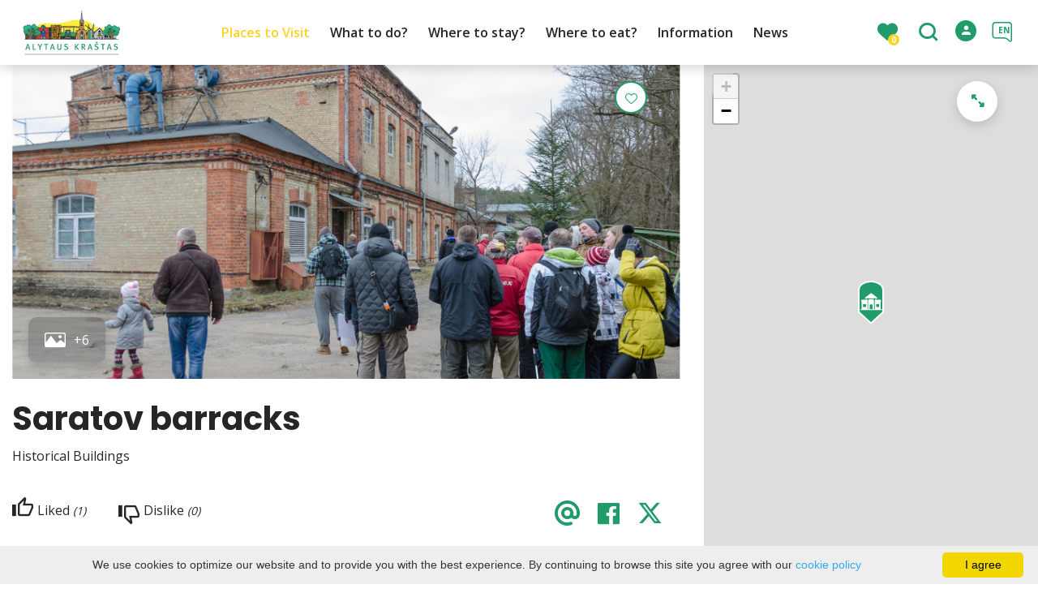

--- FILE ---
content_type: text/html; charset=UTF-8
request_url: https://www.alytusinfo.lt/en/sightseeing-places/saratov-barracks/
body_size: 37926
content:
<!DOCTYPE HTML >
<html lang="en">
<head>
    <meta http-equiv="content-type" content="text/html; charset=UTF-8"/>
    <meta name="viewport" content="width=device-width, initial-scale=1.0, user-scalable=0"/>
    <title>Saratov barracks</title>
    <meta property="og:title" content="Saratov barracks"/>
            <meta property="og:description" content="Saratov barracks were built in the 19th century. pab., the infantry were placed in them. Their regiments were brought from the city of Saratov, which..."/>
        <meta name="description" content="Saratov barracks were built in the 19th century. pab., the infantry were placed in them. Their regiments were brought from the city of Saratov, which..." />            <meta property="fb:app_id" content=""/>
        <meta property="og:type" content="article"/>
        <meta property="og:description" content="Saratov barracks were built in the 19th century. pab., the infantry were placed in them. Their regiments were brought from the city of Saratov, which..."/>
        <meta property="og:url" content="https://www.alytusinfo.lt/en/sightseeing-places/saratov-barracks/"/>
                <meta property="og:image" content="https://www.alytusinfo.lt/data/tourism_objects/social/DSC_4373-001.jpg"/>
        <meta property="og:image:width" content="660"/>
        <meta property="og:image:height" content="440"/>
    
            <link rel="shortcut icon" type="image/png"
              href="https://www.alytusinfo.lt/data/settings/favicon/alytauslogo_1_.png"/>
        <link rel="stylesheet" href="https://stackpath.bootstrapcdn.com/bootstrap/4.1.3/css/bootstrap.min.css"
          integrity="sha384-MCw98/SFnGE8fJT3GXwEOngsV7Zt27NXFoaoApmYm81iuXoPkFOJwJ8ERdknLPMO"
          crossorigin="anonymous">
            <link rel="stylesheet"
              href="https://www.alytusinfo.lt/templates/bebras/demo/css/style.css?v=1767964949">
    
    <script src="https://cdn.userway.org/widget.js" data-account="i9dCg5OA4M"></script>
            <script type="text/javascript">
        (function(i,s,o,g,r,a,m){ i['GoogleAnalyticsObject']=r;i[r]=i[r]||function(){
                (i[r].q=i[r].q||[]).push(arguments) },i[r].l=1*new Date();a=s.createElement(o),
            m=s.getElementsByTagName(o)[0];a.async=1;a.src=g;m.parentNode.insertBefore(a,m)
        })(window,document,'script','//www.google-analytics.com/analytics.js','ga');

        ga('create', 'UA-121721154-1', 'auto');
        ga('send', 'pageview');
        ga('set', 'anonymizeIp', true);
    </script>

        <script>
        var cookie_text = 'We use cookies to optimize our website and to provide you with the best experience. By continuing to browse this site you agree with our';
        var cookie_link_text = 'cookie policy';
        var cookie_link = 'https://www.alytusinfo.lt/en/editable-separated/id-166/';
        var cookie_close_text = 'I agree';
    </script>
    <script type="text/javascript" id="cookieinfo"
            src="https://www.alytusinfo.lt/templates/js/cookieinfo.js?v=1767964949">
    </script>

    <link rel="canonical" href="https://www.alytusinfo.lt/en/sightseeing-places/saratov-barracks/"/>
    <link rel="alternate" href="https://www.alytusinfo.lt/lankytinos-vietos/saratovo-kareivines/" hreflang="lt-lt"/>
    <link rel="alternate" href="https://www.alytusinfo.lt/en/sightseeing-places/saratov-barracks/" hreflang="en-gb"/>
    <link rel="alternate" href="https://www.alytusinfo.lt/pl/miejsca-do-odwiedzenia/koszary-w-saratowie/" hreflang="pl-pl"/>
    <link rel="alternate" href="https://www.alytusinfo.lt/ru/dostoprimechatelynosti/saratovskie-kazarm/" hreflang="ru-ru"/>

    <script type="application/ld+json">
	    {
    "@context": "http://schema.org",
    "@type": "TouristAttraction",
    "name": "Saratov barracks",
    "image": [
        "https://www.alytusinfo.lt/data/tourism_objects/large/DSC_4373-001.jpg",
        "https://www.alytusinfo.lt/data/tourism_objects/large/IMG-a682f33884558b7dd1b30b7486550d61-V.jpg",
        "https://www.alytusinfo.lt/data/tourism_objects/large/IMG-dd62f91c3b71da436ec4f9b1b3827ec3-V.jpg",
        "https://www.alytusinfo.lt/data/tourism_objects/large/bbbb.jpg",
        "https://www.alytusinfo.lt/data/tourism_objects/large/2.Aukstesniosios_misku_mokyklos_rumai__1931.jpg",
        "https://www.alytusinfo.lt/data/tourism_objects/large/3.Aukstesniosios_misku_mokyklos_rumai.jpg",
        "https://www.alytusinfo.lt/data/tourism_objects/large/uredija_ir_komendantura1931.jpg"
    ],
    "geo": {
        "@type": "GeoCoordinates",
        "latitude": "54.413362",
        "longitude": "24.068614"
    },
    "address": {
        "@type": "PostalAddress",
        "name": "Miškininkų g., Alytus"
    }
}
    </script>

<script type="application/ld+json">{"@context":"http://schema.org","@type":"BreadcrumbList","itemListElement":[{"@type":"ListItem","position":1,"name":"Places to Visit","item":"https://www.alytusinfo.lt/en/sightseeing-places/"}]}</script>
    
    <script type="text/javascript" src="https://www.alytusinfo.lt/templates/bebras/js/jquery-2.1.3.min.js"></script>
<script type="text/javascript" src="https://www.alytusinfo.lt/templates/bebras/js/jquery.mmenu.all.js" ></script>
<script src="https://www.alytusinfo.lt/templates/js/jquery/jquery.sumoselect.min.js"></script>
<script type="text/javascript" src="https://www.alytusinfo.lt/templates/bebras/js/lazysizes.min.js"></script>
<script type="text/javascript" src="https://www.alytusinfo.lt/templates/bebras/js/bootstrap.min.js"></script>
<script type="text/javascript" src="https://www.alytusinfo.lt/templates/bebras/js/jquery.sticky-kit.min.js"></script>
<script type="text/javascript" src="https://www.alytusinfo.lt/templates/bebras/js/swiper/swiper-bundle.min.js" ></script>
<script type="text/javascript" src="https://www.alytusinfo.lt/templates/bebras/js/jquery.magnific-popup.min.js"></script>
<script type="text/javascript" src="https://www.alytusinfo.lt/templates/bebras/js/collapse.js"></script>
<script src="https://www.alytusinfo.lt/templates/js/request.js"></script>
<script type="text/javascript" src="https://www.alytusinfo.lt/templates/js/loading.js"></script>
<script src="https://www.alytusinfo.lt/templates/bebras/js/user.js?v=1.1"></script>
<script src="https://www.alytusinfo.lt/templates/js/jquery/jquery-ui.min.js"></script>
<script type="text/javascript" src="https://www.alytusinfo.lt/templates/bebras/js/perfect-scrollbar.min.js"></script>


    <script type="text/javascript" src="https://www.alytusinfo.lt/templates/bebras/js/nouislider.min.js"></script>
        <script type="text/javascript" src="https://www.alytusinfo.lt/templates/bebras/js/popper.min.js"></script>
    <script type="text/javascript" src="https://cdnjs.cloudflare.com/ajax/libs/ekko-lightbox/5.3.0/ekko-lightbox.min.js"></script>
    <script type="text/javascript" src="https://www.alytusinfo.lt/templates/bebras/js/jquery.justifiedGallery.min.js"></script>
    <script type="text/javascript" src="https://www.alytusinfo.lt/templates/bebras/js/jquery.scrollLock.js"></script>
    <script src="https://www.alytusinfo.lt/templates/js/likedislike.js"></script>
    <script src="https://www.alytusinfo.lt/templates/js/List/List.js?v=1767964949"></script>
    <script src="https://www.alytusinfo.lt/templates/js/fullscreen.js"></script>
    <script src="https://www.alytusinfo.lt/templates/js/multiple_trips.js"></script>
    <script src="https://www.alytusinfo.lt/templates/fancybox-3.5.7/jquery.fancybox.min.js"></script>
    <script src="https://www.alytusinfo.lt/templates/swipebox/js/jquery.swipebox.js"></script>


<link href="https://www.alytusinfo.lt/templates/js/video-js/video-js.min.css" rel="stylesheet">
<script src="https://www.alytusinfo.lt/templates/js/video-js/video.min.js"></script>

        <link rel="stylesheet" href="https://www.alytusinfo.lt/templates/css/leaflet.css" crossorigin=""/>
<link rel="stylesheet" href="https://www.alytusinfo.lt/templates/css/leaflet-custom-style.css?v=1767964949" crossorigin=""/>
<script src="https://www.alytusinfo.lt/templates/js/leaflet.js" crossorigin=""></script>

<link rel="stylesheet" href="https://www.alytusinfo.lt/templates/css/MarkerCluster.css" />

<link rel="stylesheet" href="https://www.alytusinfo.lt/templates/css/MarkerCluster.Default.css" />

<!--[if lte IE 8]><link rel="stylesheet" href="https://leaflet.github.io/Leaflet.markercluster/dist/MarkerCluster.Default.ie.css" /><![endif]-->
<script src="https://www.alytusinfo.lt/templates/js/leaflet.markercluster-src.js"></script>


<script type="text/javascript">
    base_url = 'https://www.alytusinfo.lt/';
    window.lid = '2';
    window.base_url = 'https://www.alytusinfo.lt/';
    window.base_url_lang = 'https://www.alytusinfo.lt/en/';
    window.base_url_root = 'https://www.alytusinfo.lt/';
</script>
<script type="text/javascript" src="https://www.alytusinfo.lt/templates/js/leafletMap.js?v=1767964949"></script>
<link rel="stylesheet" href="https://www.alytusinfo.lt/templates/css/leafletMap.css?v=1767964949" />



</head>
<body class="initial-load">

<style>

a {
    color: 
    #f79e2b;
}


.mosaic-cont .holder a:hover {
    background: rgba(80, 241, 118, 0.3);
}

.swiper-slide {
    background-color: unset;
}

#googleLoginBtn, #googleLoginBtnCommentForm {
    display: none;
}

.comment-content {
  display: none;
}

#main-logo {
  display: none;
}


</style>
<header class="header">
    <div class="container">
        <a class="top-nav-mobile-toggle" href="#mobile-menu"><span class="bebras-icon-Menu"></span><span class="sr-only">VšĮ Alytaus turizmo informacijos centras</span></a>
        <div class="logo clearfix">
            <a class="navbar-link" href="https://www.alytusinfo.lt/en/">
                <img src="https://www.alytusinfo.lt/data/settings/logo/alytauslogo.png"
                     alt="VšĮ Alytaus turizmo informacijos centras">
            </a>
        </div>
            <div class="mobile-menu" id="mobile-menu">
        <ul class="left-menu">
                                                <li>
                                                                                                            <span class="selected ">Places to Visit</span>
                                                                                <ul>
                    <li>
                                    <a href="https://www.alytusinfo.lt/en/sightseeing-places/"  class="">
                        Places to Visit
                    </a>
                            </li>
        
                                <li>

                                    <a href="https://www.alytusinfo.lt/en/sightseeing-places/?filterForm[category][131]=131"                                        >
                        Fountains
                    </a>
                                
            </li>
                                            <li>

                                    <a href="https://www.alytusinfo.lt/en/sightseeing-places/?filterForm[category][133]=133"                                        >
                        Wall paintings 
                    </a>
                                
            </li>
                                            <li>

                                    <a href="https://www.alytusinfo.lt/en/sightseeing-places/?filterForm[category][130]=130"                                        >
                        Mythological places
                    </a>
                                
            </li>
                                            <li>

                                    <a href="https://www.alytusinfo.lt/en/sightseeing-places/?filterForm[category][112]=112"                                        >
                        Stones
                    </a>
                                
            </li>
                                            <li>

                                    <a href="https://www.alytusinfo.lt/en/sightseeing-places/?filterForm[category][113]=113"                                        >
                        Burial places
                    </a>
                                
            </li>
                                            <li>

                                    <a href="https://www.alytusinfo.lt/en/sightseeing-places/?filterForm[category][6]=6"                                        >
                        Towns
                    </a>
                                
            </li>
                                            <li>

                                    <a href="https://www.alytusinfo.lt/en/sightseeing-places/?filterForm[category][40]=40"                                        >
                        Squares
                    </a>
                                
            </li>
                                            <li>

                                    <a href="https://www.alytusinfo.lt/en/sightseeing-places/?filterForm[category][52]=52"                                        >
                        Churches
                    </a>
                                
            </li>
                                            <li>

                                    <a href="https://www.alytusinfo.lt/en/sightseeing-places/?filterForm[category][37]=37"                                        >
                        Parks
                    </a>
                                
            </li>
                                            <li>

                                    <a href="https://www.alytusinfo.lt/en/sightseeing-places/?filterForm[category][7]=7"                                        >
                        Nature Values
                    </a>
                                
            </li>
                                            <li>

                                    <a href="https://www.alytusinfo.lt/en/sightseeing-places/?filterForm[category][5]=5"                                        >
                        Historical Buildings
                    </a>
                                
            </li>
                                            <li>

                                    <a href="https://www.alytusinfo.lt/en/sightseeing-places/?filterForm[category][3]=3"                                        >
                        Museums and Galleries
                    </a>
                                
            </li>
                                            <li>

                                    <a href="https://www.alytusinfo.lt/en/sightseeing-places/?filterForm[category][91]=91"                                        >
                        Mounds
                    </a>
                                
            </li>
                                            <li>

                                    <a href="https://www.alytusinfo.lt/en/sightseeing-places/?filterForm[category][8]=8"                                        >
                        Protected Areas
                    </a>
                                
            </li>
                                            <li>

                                    <a href="https://www.alytusinfo.lt/en/sightseeing-places/?filterForm[category][38]=38"                                        >
                        Sculptures and Monuments
                    </a>
                                
            </li>
                                            <li>

                                    <a href="https://www.alytusinfo.lt/en/sightseeing-places/?filterForm[category][105]=105"                                        >
                        Bridges
                    </a>
                                
            </li>
                                            <li>

                                    <a href="https://www.alytusinfo.lt/en/sightseeing-places/?filterForm[category][103]=103"                                        >
                        Walking trail
                    </a>
                                
            </li>
                                            <li>

                                    <a href="https://www.alytusinfo.lt/en/sightseeing-places/?filterForm[category][104]=104"                                        >
                        Cycling trail
                    </a>
                                
            </li>
                        </ul>
                    </li>
                                                                <li>
                                                                                                            <span class=" ">What to do?</span>
                                                                                <ul>
                    <li>
                                    <a href="https://www.alytusinfo.lt/en/what-to-do-1/"  class="">
                        What to do?
                    </a>
                            </li>
        
                                <li>

                                    <a href="https://www.alytusinfo.lt/en/map/"                                        >
                        Map
                    </a>
                                
            </li>
                                            <li>

                                    <a href="https://www.alytusinfo.lt/en/routes/"                                        >
                        Routes
                    </a>
                                
            </li>
                                            <li>

                                    <a href="https://www.alytusinfo.lt/en/events/"                                        >
                        Events
                    </a>
                                
            </li>
                                            <li>

                                    <a href="https://www.alytusinfo.lt/en/things-to-do/"                                        >
                        Active Leisure
                    </a>
                                
            </li>
                                            <li>

                                    <a href="https://www.slowtrips.eu/destinations/alytus-region/"                                        target="_blank">
                        Slow Trips
                    </a>
                                
            </li>
                                            <li>

                                    <a href="https://www.alytusinfo.lt/en/education/"                                        >
                        Educational Programmes
                    </a>
                                
            </li>
                        </ul>
                    </li>
                                                                <li>
                                                                                                            <span class=" ">Where to stay?</span>
                                                                                <ul>
                    <li>
                                    <a href="https://www.alytusinfo.lt/en/accommodation/"  class="">
                        Where to stay?
                    </a>
                            </li>
        
                                <li>

                                    <a href="https://www.alytusinfo.lt/en/accommodation/?filterForm[category][12]=12"                                        >
                        Hotels
                    </a>
                                
            </li>
                                            <li>

                                    <a href="https://www.alytusinfo.lt/en/accommodation/?filterForm[category][11]=11"                                        >
                        Guest houses
                    </a>
                                
            </li>
                                            <li>

                                    <a href="https://www.alytusinfo.lt/en/accommodation/?filterForm[category][139]=139"                                        >
                        Camping
                    </a>
                                
            </li>
                                            <li>

                                    <a href="https://www.alytusinfo.lt/en/accommodation/?filterForm[category][141]=141"                                        >
                        Tourist camp services
                    </a>
                                
            </li>
                                            <li>

                                    <a href="https://www.alytusinfo.lt/en/accommodation/?filterForm[category][136]=136"                                        >
                        Private accommodation services
                    </a>
                                
            </li>
                                            <li>

                                    <a href="https://www.alytusinfo.lt/en/accommodation/?filterForm[category][137]=137"                                        >
                        Youth hostel services
                    </a>
                                
            </li>
                                            <li>

                                    <a href="https://www.alytusinfo.lt/en/accommodation/?filterForm[category][4]=4"                                        >
                        Rural tourism services
                    </a>
                                
            </li>
                                            <li>

                                    <a href="https://www.alytusinfo.lt/en/accommodation/?filterForm[category][96]=96"                                        >
                        Dormitories
                    </a>
                                
            </li>
                                            <li>

                                    <a href="https://www.alytusinfo.lt/en/accommodation/?filterForm[category][22]=22"                                        >
                        Holiday homes
                    </a>
                                
            </li>
                                            <li>

                                    <a href="https://www.alytusinfo.lt/en/accommodation/?filterForm[category][25]=25"                                        >
                        Rooms for rent
                    </a>
                                
            </li>
                                            <li>

                                    <a href="https://www.alytusinfo.lt/en/accommodation/?filterForm[category][135]=135"                                        >
                        Ballrooms
                    </a>
                                
            </li>
                        </ul>
                    </li>
                                                                <li>
                                                                                                            <span class=" ">Where to eat?</span>
                                                                                <ul>
                    <li>
                                    <a href="https://www.alytusinfo.lt/en/food-and-drink/"  class="">
                        Where to eat?
                    </a>
                            </li>
        
                                <li>

                                    <a href="https://www.alytusinfo.lt/en/food-and-drink/?filterForm[category][32]=32"                                        >
                        Restaurants
                    </a>
                                
            </li>
                                            <li>

                                    <a href="https://www.alytusinfo.lt/en/food-and-drink/?filterForm[category][33]=33"                                        >
                        Cafes
                    </a>
                                
            </li>
                                            <li>

                                    <a href="https://www.alytusinfo.lt/en/food-and-drink/?filterForm[category][34]=34"                                        >
                        Snack-bars
                    </a>
                                
            </li>
                                            <li>

                                    <a href="https://www.alytusinfo.lt/en/food-and-drink/?filterForm[category][35]=35"                                        >
                        Pizzerias
                    </a>
                                
            </li>
                                            <li>

                                    <a href="https://www.alytusinfo.lt/en/food-and-drink/?filterForm[category][70]=70"                                        >
                        Canteens
                    </a>
                                
            </li>
                                            <li>

                                    <a href="https://www.alytusinfo.lt/en/food-and-drink/?filterForm[category][61]=61"                                        >
                        Fast food
                    </a>
                                
            </li>
                                            <li>

                                    <a href="https://www.alytusinfo.lt/en/food-and-drink/?filterForm[category][71]=71"                                        >
                        Bakeries
                    </a>
                                
            </li>
                                            <li>

                                    <a href="https://www.alytusinfo.lt/en/food-and-drink/?filterForm[category][60]=60"                                        >
                        Wineries
                    </a>
                                
            </li>
                                            <li>

                                    <a href="https://www.alytusinfo.lt/en/food-and-drink/?filterForm[category][56]=56"                                        >
                        Bars
                    </a>
                                
            </li>
                                            <li>

                                    <a href="https://www.alytusinfo.lt/en/food-and-drink/?filterForm[category][110]=110"                                        >
                        Self-service
                    </a>
                                
            </li>
                                            <li>

                                    <a href="https://www.alytusinfo.lt/en/food-and-drink/?filterForm[category][111]=111"                                        >
                        Banquets, orders
                    </a>
                                
            </li>
                        </ul>
                    </li>
                                                                <li>
                                                                                                            <span class=" ">Information</span>
                                                                                <ul>
                    <li>
                                                                                                                        <a href="https://www.alytusinfo.lt/en/about-us/" class="">
                                    Information
                                </a>
                                                                                </li>
        
                                <li>

                                    <span class=" ">About us</span>
                                    <ul>
                    <li>
                <a href="https://www.alytusinfo.lt/en/about-us/"  class="158 243 ">
                    About us
                </a>
            </li>
        
                                <li>

                                    <a href="https://www.alytusinfo.lt/en/contacts-1/"                                        >
                        Contacts
                    </a>
                                
            </li>
                                                                                                                                                                                                                                                                                            </ul>

            </li>
                                            <li>

                                    <span class=" ">Information</span>
                                    <ul>
                    <li>
                                                                                                                        <a href="https://www.alytusinfo.lt/en/about-us/" class="">
                                    Information
                                </a>
                                                                                </li>
        
                                <li>

                                    <a href="https://www.alytusinfo.lt/en/editable-separated/id-80/"                                        >
                        Transport
                    </a>
                                
            </li>
                                            <li>

                                    <a href="https://www.alytusinfo.lt/en/editable-separated/id-147/"                                        >
                        Objects and Services for Disabled People
                    </a>
                                
            </li>
                                            <li>

                                    <a href="https://www.alytusinfo.lt/en/alytus/"                                        >
                        Alytus
                    </a>
                                
            </li>
                                            <li>

                                    <a href="https://www.alytusinfo.lt/en/district/"                                        >
                        Alytus District
                    </a>
                                
            </li>
                                                                <li>

                                    <a href="https://www.alytusinfo.lt/en/publications-1/"                                        >
                        Publications
                    </a>
                                
            </li>
                        </ul>

            </li>
                                            <li>

                                    <span class=" ">Services</span>
                                    <ul>
                    <li>
                <a href="https://www.alytusinfo.lt/en/services/"  class="158 266 ">
                    Services
                </a>
            </li>
        
                                <li>

                                    <a href="https://www.alytusinfo.lt/en/travel-agencies-and-organizers/"                                        >
                        Travel Agencies and Organizers
                    </a>
                                
            </li>
                                            <li>

                                    <a href="https://www.alytusinfo.lt/en/conference-halls/"                                        >
                        Conference Halls
                    </a>
                                
            </li>
                                            <li>

                                    <a href="https://www.alytusinfo.lt/en/banks-and-cash-machines/"                                        >
                        Banks and Cash Machines
                    </a>
                                
            </li>
                                            <li>

                                    <a href="https://www.alytusinfo.lt/en/internet-services/"                                        >
                        Internet Services
                    </a>
                                
            </li>
                                            <li>

                                    <a href="https://www.alytusinfo.lt/en/medical-services/"                                        >
                        Medical Services
                    </a>
                                
            </li>
                        </ul>

            </li>
                        </ul>
                    </li>
                                                                <li>
                                                                                                            <a href="https://www.alytusinfo.lt/en/news/"  class="" >
                                    News
                                </a>
                                                                                                </li>
                                    </ul>
        <div class='mobile-language-switch' id="appendable-language-switch">
            <ul>
                                                        <li><a class='' href='https://www.alytusinfo.lt/lankytinos-vietos/saratovo-kareivines/'>
                            <div class='language-img'><img src='https://www.alytusinfo.lt/templates/bebras/img/blank.gif'
                                                           class='flag flag-lt' alt="flag-icon Lithuanian"></div>
                            Lithuanian</a></li>
                                                        <li><a class='' href='https://www.alytusinfo.lt/pl/miejsca-do-odwiedzenia/koszary-w-saratowie/'>
                            <div class='language-img'><img src='https://www.alytusinfo.lt/templates/bebras/img/blank.gif'
                                                           class='flag flag-pl' alt="flag-icon Polish"></div>
                            Polish</a></li>
                                                        <li><a class='selected' href='https://www.alytusinfo.lt/en/sightseeing-places/saratov-barracks/'>
                            <div class='language-img'><img src='https://www.alytusinfo.lt/templates/bebras/img/blank.gif'
                                                           class='flag flag-en' alt="flag-icon English"></div>
                            English</a></li>
                                                        <li><a class='' href='https://www.alytusinfo.lt/ru/dostoprimechatelynosti/saratovskie-kazarm/'>
                            <div class='language-img'><img src='https://www.alytusinfo.lt/templates/bebras/img/blank.gif'
                                                           class='flag flag-ru' alt="flag-icon Russian"></div>
                            Russian</a></li>
                            </ul>
        </div>
        <div class='mobile-account-block' id="menu-account-block">
    <ul class='mm-listview'>
        <li class='account-name'>
            <a class='selected'>
                <span>
                                            <span class="bebras-icon-avatar"></span>
                                    </span>
                 
            </a>
        </li>
                            <li>
                <a href="https://www.alytusinfo.lt/en/my-trips/"><span></span>My travels</a>
            </li>
                    <li>
                <a href="https://www.alytusinfo.lt/en/edit-profile/"><span></span>Edit profile</a>
            </li>
                <li>
            <a href="javascript:;" onclick ="return logout();"><span></span>Logout</a>
        </li>
    </ul>
</div>
        <div class="close-mm"><span class="bebras-icon-close"></span></div>
    </div>
    <div class="menu-con">
        <nav id="my-menu" class="main-menu clearfix" >
            <ul class="left-menu">
                                                                                    <li tabindex="0" class="selected                                                             sub-menu-parent                                                         "
                        >
                                                            <a tabindex="-1" href="https://www.alytusinfo.lt/en/sightseeing-places/" >
                                    Places to Visit
                                </a>
                                                        <div class=" scroll" >
    <div class="sub-menu-list tourism_category">
                        <div class="nav-column">
                <a href="https://www.alytusinfo.lt/en/sightseeing-places/?filterForm[category][131]=131">
                                        <div class="sub-menu-img">
                        <div></div>
                        <img data-sizes="auto" class="image lazyload"
                            src="[data-uri]"
                            data-src="https://www.alytusinfo.lt/templates/images/no_photo/660x440.jpg"
                            data-srcset="
                                                            https://www.alytusinfo.lt/data/tourism/categories/list/6._alytaus_senamiescio_skvero_fontanas..jpg 289w,
                                                                                        https://www.alytusinfo.lt/data/tourism/categories/mobile/6._alytaus_senamiescio_skvero_fontanas..jpg  600w
                            "
                            alt="Fountains"
                        >
                    </div>
                                        <div class="turism-title-box">
                        <div class="sub-menu-title">Fountains</div>
                        <div class="suggestions">Objects: 8</div>
                    </div>
                </a>
            </div>
                                <div class="nav-column">
                <a href="https://www.alytusinfo.lt/en/sightseeing-places/?filterForm[category][133]=133">
                                        <div class="sub-menu-img">
                        <div></div>
                        <img data-sizes="auto" class="image lazyload"
                            src="[data-uri]"
                            data-src="https://www.alytusinfo.lt/templates/images/no_photo/660x440.jpg"
                            data-srcset="
                                                            https://www.alytusinfo.lt/data/tourism/categories/list/img_20200713_105042_001_1_.jpg 289w,
                                                                                        https://www.alytusinfo.lt/data/tourism/categories/mobile/img_20200713_105042_001_1_.jpg  600w
                            "
                            alt="Wall paintings "
                        >
                    </div>
                                        <div class="turism-title-box">
                        <div class="sub-menu-title">Wall paintings </div>
                        <div class="suggestions">Objects: 20</div>
                    </div>
                </a>
            </div>
                                <div class="nav-column">
                <a href="https://www.alytusinfo.lt/en/sightseeing-places/?filterForm[category][130]=130">
                                        <div class="sub-menu-img">
                        <div></div>
                        <img data-sizes="auto" class="image lazyload"
                            src="[data-uri]"
                            data-src="https://www.alytusinfo.lt/templates/images/no_photo/660x440.jpg"
                            data-srcset="
                                                            https://www.alytusinfo.lt/data/tourism/categories/list/65._aukakalnis_doskonyse.jpg 289w,
                                                                                        https://www.alytusinfo.lt/data/tourism/categories/mobile/65._aukakalnis_doskonyse.jpg  600w
                            "
                            alt="Mythological places"
                        >
                    </div>
                                        <div class="turism-title-box">
                        <div class="sub-menu-title">Mythological places</div>
                        <div class="suggestions">Objects: 7</div>
                    </div>
                </a>
            </div>
                                <div class="nav-column">
                <a href="https://www.alytusinfo.lt/en/sightseeing-places/?filterForm[category][112]=112">
                                        <div class="sub-menu-img">
                        <div></div>
                        <img data-sizes="auto" class="image lazyload"
                            src="[data-uri]"
                            data-src="https://www.alytusinfo.lt/templates/images/no_photo/660x440.jpg"
                            data-srcset="
                                                            https://www.alytusinfo.lt/data/tourism/categories/list/85._didysis_dzukijos_akmuo.jpg 289w,
                                                                                        https://www.alytusinfo.lt/data/tourism/categories/mobile/85._didysis_dzukijos_akmuo.jpg  600w
                            "
                            alt="Stones"
                        >
                    </div>
                                        <div class="turism-title-box">
                        <div class="sub-menu-title">Stones</div>
                        <div class="suggestions">Objects: 9</div>
                    </div>
                </a>
            </div>
                                <div class="nav-column">
                <a href="https://www.alytusinfo.lt/en/sightseeing-places/?filterForm[category][113]=113">
                                        <div class="sub-menu-img">
                        <div></div>
                        <img data-sizes="auto" class="image lazyload"
                            src="[data-uri]"
                            data-src="https://www.alytusinfo.lt/templates/images/no_photo/660x440.jpg"
                            data-srcset="
                                                            https://www.alytusinfo.lt/data/tourism/categories/list/5.jpg 289w,
                                                                                        https://www.alytusinfo.lt/data/tourism/categories/mobile/5.jpg  600w
                            "
                            alt="Burial places"
                        >
                    </div>
                                        <div class="turism-title-box">
                        <div class="sub-menu-title">Burial places</div>
                        <div class="suggestions">Objects: 32</div>
                    </div>
                </a>
            </div>
                                <div class="nav-column">
                <a href="https://www.alytusinfo.lt/en/sightseeing-places/?filterForm[category][6]=6">
                                        <div class="sub-menu-img">
                        <div></div>
                        <img data-sizes="auto" class="image lazyload"
                            src="[data-uri]"
                            data-src="https://www.alytusinfo.lt/templates/images/no_photo/660x440.jpg"
                            data-srcset="
                                                            https://www.alytusinfo.lt/data/tourism/categories/list/punia..jpg 289w,
                                                                                        https://www.alytusinfo.lt/data/tourism/categories/mobile/punia..jpg  600w
                            "
                            alt="Towns"
                        >
                    </div>
                                        <div class="turism-title-box">
                        <div class="sub-menu-title">Towns</div>
                        <div class="suggestions">Objects: 7</div>
                    </div>
                </a>
            </div>
                                <div class="nav-column">
                <a href="https://www.alytusinfo.lt/en/sightseeing-places/?filterForm[category][40]=40">
                                        <div class="sub-menu-img">
                        <div></div>
                        <img data-sizes="auto" class="image lazyload"
                            src="[data-uri]"
                            data-src="https://www.alytusinfo.lt/templates/images/no_photo/660x440.jpg"
                            data-srcset="
                                                            https://www.alytusinfo.lt/data/tourism/categories/list/rotuses_aikste1_mantas_gudzinevicius.jpg 289w,
                                                                                        https://www.alytusinfo.lt/data/tourism/categories/mobile/rotuses_aikste1_mantas_gudzinevicius.jpg  600w
                            "
                            alt="Squares"
                        >
                    </div>
                                        <div class="turism-title-box">
                        <div class="sub-menu-title">Squares</div>
                        <div class="suggestions">Objects: 4</div>
                    </div>
                </a>
            </div>
                                <div class="nav-column">
                <a href="https://www.alytusinfo.lt/en/sightseeing-places/?filterForm[category][52]=52">
                                        <div class="sub-menu-img">
                        <div></div>
                        <img data-sizes="auto" class="image lazyload"
                            src="[data-uri]"
                            data-src="https://www.alytusinfo.lt/templates/images/no_photo/660x440.jpg"
                            data-srcset="
                                                            https://www.alytusinfo.lt/data/tourism/categories/list/_mg_0036.jpg 289w,
                                                                                        https://www.alytusinfo.lt/data/tourism/categories/mobile/_mg_0036.jpg  600w
                            "
                            alt="Churches"
                        >
                    </div>
                                        <div class="turism-title-box">
                        <div class="sub-menu-title">Churches</div>
                        <div class="suggestions">Objects: 17</div>
                    </div>
                </a>
            </div>
                                <div class="nav-column">
                <a href="https://www.alytusinfo.lt/en/sightseeing-places/?filterForm[category][37]=37">
                                        <div class="sub-menu-img">
                        <div></div>
                        <img data-sizes="auto" class="image lazyload"
                            src="[data-uri]"
                            data-src="https://www.alytusinfo.lt/templates/images/no_photo/660x440.jpg"
                            data-srcset="
                                                            https://www.alytusinfo.lt/data/tourism/categories/list/img_5673..jpg 289w,
                                                                                        https://www.alytusinfo.lt/data/tourism/categories/mobile/img_5673..jpg  600w
                            "
                            alt="Parks"
                        >
                    </div>
                                        <div class="turism-title-box">
                        <div class="sub-menu-title">Parks</div>
                        <div class="suggestions">Objects: 12</div>
                    </div>
                </a>
            </div>
                                <div class="nav-column">
                <a href="https://www.alytusinfo.lt/en/sightseeing-places/?filterForm[category][7]=7">
                                        <div class="sub-menu-img">
                        <div></div>
                        <img data-sizes="auto" class="image lazyload"
                            src="[data-uri]"
                            data-src="https://www.alytusinfo.lt/templates/images/no_photo/660x440.jpg"
                            data-srcset="
                                                            https://www.alytusinfo.lt/data/tourism/categories/list/86a._didysis_dzukijos_akmuo.jpg 289w,
                                                                                        https://www.alytusinfo.lt/data/tourism/categories/mobile/86a._didysis_dzukijos_akmuo.jpg  600w
                            "
                            alt="Nature Values"
                        >
                    </div>
                                        <div class="turism-title-box">
                        <div class="sub-menu-title">Nature Values</div>
                        <div class="suggestions">Objects: 14</div>
                    </div>
                </a>
            </div>
                                <div class="nav-column">
                <a href="https://www.alytusinfo.lt/en/sightseeing-places/?filterForm[category][5]=5">
                                        <div class="sub-menu-img">
                        <div></div>
                        <img data-sizes="auto" class="image lazyload"
                            src="[data-uri]"
                            data-src="https://www.alytusinfo.lt/templates/images/no_photo/660x440.jpg"
                            data-srcset="
                                                            https://www.alytusinfo.lt/data/tourism/categories/list/71._kurnenu_mokykla.jpg 289w,
                                                                                        https://www.alytusinfo.lt/data/tourism/categories/mobile/71._kurnenu_mokykla.jpg  600w
                            "
                            alt="Historical Buildings"
                        >
                    </div>
                                        <div class="turism-title-box">
                        <div class="sub-menu-title">Historical Buildings</div>
                        <div class="suggestions">Objects: 47</div>
                    </div>
                </a>
            </div>
                                <div class="nav-column">
                <a href="https://www.alytusinfo.lt/en/sightseeing-places/?filterForm[category][3]=3">
                                        <div class="sub-menu-img">
                        <div></div>
                        <img data-sizes="auto" class="image lazyload"
                            src="[data-uri]"
                            data-src="https://www.alytusinfo.lt/templates/images/no_photo/660x440.jpg"
                            data-srcset="
                                                            https://www.alytusinfo.lt/data/tourism/categories/list/107._alytaus_krastotyros_muziejus.jpg 289w,
                                                                                        https://www.alytusinfo.lt/data/tourism/categories/mobile/107._alytaus_krastotyros_muziejus.jpg  600w
                            "
                            alt="Museums and Galleries"
                        >
                    </div>
                                        <div class="turism-title-box">
                        <div class="sub-menu-title">Museums and Galleries</div>
                        <div class="suggestions">Objects: 22</div>
                    </div>
                </a>
            </div>
                                <div class="nav-column">
                <a href="https://www.alytusinfo.lt/en/sightseeing-places/?filterForm[category][91]=91">
                                        <div class="sub-menu-img">
                        <div></div>
                        <img data-sizes="auto" class="image lazyload"
                            src="[data-uri]"
                            data-src="https://www.alytusinfo.lt/templates/images/no_photo/660x440.jpg"
                            data-srcset="
                                                            https://www.alytusinfo.lt/data/tourism/categories/list/dsc_6037.jpg 289w,
                                                                                        https://www.alytusinfo.lt/data/tourism/categories/mobile/dsc_6037.jpg  600w
                            "
                            alt="Mounds"
                        >
                    </div>
                                        <div class="turism-title-box">
                        <div class="sub-menu-title">Mounds</div>
                        <div class="suggestions">Objects: 17</div>
                    </div>
                </a>
            </div>
                                <div class="nav-column">
                <a href="https://www.alytusinfo.lt/en/sightseeing-places/?filterForm[category][8]=8">
                                        <div class="sub-menu-img">
                        <div></div>
                        <img data-sizes="auto" class="image lazyload"
                            src="[data-uri]"
                            data-src="https://www.alytusinfo.lt/templates/images/no_photo/660x440.jpg"
                            data-srcset="
                                                            https://www.alytusinfo.lt/data/tourism/categories/list/taurusis_elnias_foto_renatas_jakaitis.jpg 289w,
                                                                                        https://www.alytusinfo.lt/data/tourism/categories/mobile/taurusis_elnias_foto_renatas_jakaitis.jpg  600w
                            "
                            alt="Protected Areas"
                        >
                    </div>
                                        <div class="turism-title-box">
                        <div class="sub-menu-title">Protected Areas</div>
                        <div class="suggestions">Objects: 6</div>
                    </div>
                </a>
            </div>
                                <div class="nav-column">
                <a href="https://www.alytusinfo.lt/en/sightseeing-places/?filterForm[category][38]=38">
                                        <div class="sub-menu-img">
                        <div></div>
                        <img data-sizes="auto" class="image lazyload"
                            src="[data-uri]"
                            data-src="https://www.alytusinfo.lt/templates/images/no_photo/660x440.jpg"
                            data-srcset="
                                                            https://www.alytusinfo.lt/data/tourism/categories/list/Laisves_angelo_paminklas._A.Lavrenovo_nuotr..jpg 289w,
                                                                                        https://www.alytusinfo.lt/data/tourism/categories/mobile/Laisves_angelo_paminklas._A.Lavrenovo_nuotr..jpg  600w
                            "
                            alt="Sculptures and Monuments"
                        >
                    </div>
                                        <div class="turism-title-box">
                        <div class="sub-menu-title">Sculptures and Monuments</div>
                        <div class="suggestions">Objects: 54</div>
                    </div>
                </a>
            </div>
                                <div class="nav-column">
                <a href="https://www.alytusinfo.lt/en/sightseeing-places/?filterForm[category][105]=105">
                                        <div class="sub-menu-img">
                        <div></div>
                        <img data-sizes="auto" class="image lazyload"
                            src="[data-uri]"
                            data-src="https://www.alytusinfo.lt/templates/images/no_photo/660x440.jpg"
                            data-srcset="
                                                            https://www.alytusinfo.lt/data/tourism/categories/list/vilius_kuchalskis_alytaus_tiltas.jpg 289w,
                                                                                        https://www.alytusinfo.lt/data/tourism/categories/mobile/vilius_kuchalskis_alytaus_tiltas.jpg  600w
                            "
                            alt="Bridges"
                        >
                    </div>
                                        <div class="turism-title-box">
                        <div class="sub-menu-title">Bridges</div>
                        <div class="suggestions">Objects: 4</div>
                    </div>
                </a>
            </div>
                                <div class="nav-column">
                <a href="https://www.alytusinfo.lt/en/sightseeing-places/?filterForm[category][103]=103">
                                        <div class="sub-menu-img">
                        <div></div>
                        <img data-sizes="auto" class="image lazyload"
                            src="[data-uri]"
                            data-src="https://www.alytusinfo.lt/templates/images/no_photo/660x440.jpg"
                            data-srcset="
                                                            https://www.alytusinfo.lt/data/tourism/categories/list/PILIGRIMAI.jpg 289w,
                                                                                        https://www.alytusinfo.lt/data/tourism/categories/mobile/PILIGRIMAI.jpg  600w
                            "
                            alt="Walking trail"
                        >
                    </div>
                                        <div class="turism-title-box">
                        <div class="sub-menu-title">Walking trail</div>
                        <div class="suggestions">Objects: 1</div>
                    </div>
                </a>
            </div>
                                <div class="nav-column">
                <a href="https://www.alytusinfo.lt/en/sightseeing-places/?filterForm[category][104]=104">
                                        <div class="sub-menu-img">
                        <div></div>
                        <img data-sizes="auto" class="image lazyload"
                            src="[data-uri]"
                            data-src="https://www.alytusinfo.lt/templates/images/no_photo/660x440.jpg"
                            data-srcset="
                                                            https://www.alytusinfo.lt/data/tourism/categories/list/dsc_0650_001.jpg 289w,
                                                                                        https://www.alytusinfo.lt/data/tourism/categories/mobile/dsc_0650_001.jpg  600w
                            "
                            alt="Cycling trail"
                        >
                    </div>
                                        <div class="turism-title-box">
                        <div class="sub-menu-title">Cycling trail</div>
                        <div class="suggestions">Objects: 1</div>
                    </div>
                </a>
            </div>
                </div>
</div>

                        </li>
                                                                                                        <li tabindex="0" class="                                                            sub-menu-parent                                                         "
                        >
                                                            <a tabindex="-1" href="https://www.alytusinfo.lt/en/what-to-do-1/" >
                                    What to do?
                                </a>
                                                            <div class="scroll">
        <div class="sub-menu-list">
                                                <div class="nav-column">
                        <a class="" href="https://www.alytusinfo.lt/en/map/" target="">                                                        <div class="sub-menu-title">
                                Map
                            </div>
                            </a>                                            </div>
                                                                <div class="nav-column">
                        <a class="" href="https://www.alytusinfo.lt/en/routes/" target="">                                                        <div class="sub-menu-title">
                                Routes
                            </div>
                            </a>                                            </div>
                                                                <div class="nav-column">
                        <a class="" href="https://www.alytusinfo.lt/en/events/" target="">                                                        <div class="sub-menu-title">
                                Events
                            </div>
                            </a>                                            </div>
                                                                <div class="nav-column">
                        <a class="" href="https://www.alytusinfo.lt/en/things-to-do/" target="">                                                        <div class="sub-menu-title">
                                Active Leisure
                            </div>
                            </a>                                            </div>
                                                                <div class="nav-column">
                        <a class="" href="https://www.slowtrips.eu/destinations/alytus-region/" target="_blank">                                                        <div class="sub-menu-title">
                                Slow Trips
                            </div>
                            </a>                                            </div>
                                                                <div class="nav-column">
                        <a class="" href="https://www.alytusinfo.lt/en/education/" target="">                                                        <div class="sub-menu-title">
                                Educational Programmes
                            </div>
                            </a>                                            </div>
                                    </div>
    </div>

                        </li>
                                                                                                        <li tabindex="0" class="                                                            sub-menu-parent                                                         "
                        >
                                                            <a tabindex="-1" href="https://www.alytusinfo.lt/en/accommodation/" >
                                    Where to stay?
                                </a>
                                                        <div class=" scroll" >
    <div class="sub-menu-list tourism_category">
                        <div class="nav-column">
                <a href="https://www.alytusinfo.lt/en/accommodation/?filterForm[category][12]=12">
                                        <div class="sub-menu-img">
                        <div></div>
                        <img data-sizes="auto" class="image lazyload"
                            src="[data-uri]"
                            data-src="https://www.alytusinfo.lt/templates/images/no_photo/660x440.jpg"
                            data-srcset="
                                                            https://www.alytusinfo.lt/data/tourism/categories/list/vaidila_1_.jpg 289w,
                                                                                        https://www.alytusinfo.lt/data/tourism/categories/mobile/vaidila_1_.jpg  600w
                            "
                            alt="Hotels"
                        >
                    </div>
                                        <div class="turism-title-box">
                        <div class="sub-menu-title">Hotels</div>
                        <div class="suggestions">Objects: 5</div>
                    </div>
                </a>
            </div>
                                <div class="nav-column">
                <a href="https://www.alytusinfo.lt/en/accommodation/?filterForm[category][11]=11">
                                        <div class="sub-menu-img">
                        <div></div>
                        <img data-sizes="auto" class="image lazyload"
                            src="[data-uri]"
                            data-src="https://www.alytusinfo.lt/templates/images/no_photo/660x440.jpg"
                            data-srcset="
                                                            https://www.alytusinfo.lt/data/tourism/categories/list/linas.jpg 289w,
                                                                                        https://www.alytusinfo.lt/data/tourism/categories/mobile/linas.jpg  600w
                            "
                            alt="Guest houses"
                        >
                    </div>
                                        <div class="turism-title-box">
                        <div class="sub-menu-title">Guest houses</div>
                        <div class="suggestions">Objects: 2</div>
                    </div>
                </a>
            </div>
                                <div class="nav-column">
                <a href="https://www.alytusinfo.lt/en/accommodation/?filterForm[category][139]=139">
                                        <div class="sub-menu-img">
                        <div></div>
                        <img data-sizes="auto" class="image lazyload"
                            src="[data-uri]"
                            data-src="https://www.alytusinfo.lt/templates/images/no_photo/660x440.jpg"
                            data-srcset="
                                                            https://www.alytusinfo.lt/data/tourism/categories/list/1.jpeg 289w,
                                                                                        https://www.alytusinfo.lt/data/tourism/categories/mobile/1.jpeg  600w
                            "
                            alt="Camping"
                        >
                    </div>
                                        <div class="turism-title-box">
                        <div class="sub-menu-title">Camping</div>
                        <div class="suggestions">Objects: 1</div>
                    </div>
                </a>
            </div>
                                <div class="nav-column">
                <a href="https://www.alytusinfo.lt/en/accommodation/?filterForm[category][141]=141">
                                        <div class="sub-menu-img">
                        <div></div>
                        <img data-sizes="auto" class="image lazyload"
                            src="[data-uri]"
                            data-src="https://www.alytusinfo.lt/templates/images/no_photo/660x440.jpg"
                            data-srcset="
                                                            https://www.alytusinfo.lt/data/tourism/categories/list/batutas-is-drono2.jpg 289w,
                                                                                        https://www.alytusinfo.lt/data/tourism/categories/mobile/batutas-is-drono2.jpg  600w
                            "
                            alt="Tourist camp services"
                        >
                    </div>
                                        <div class="turism-title-box">
                        <div class="sub-menu-title">Tourist camp services</div>
                        <div class="suggestions">Objects: 1</div>
                    </div>
                </a>
            </div>
                                <div class="nav-column">
                <a href="https://www.alytusinfo.lt/en/accommodation/?filterForm[category][136]=136">
                                        <div class="sub-menu-img">
                        <div></div>
                        <img data-sizes="auto" class="image lazyload"
                            src="[data-uri]"
                            data-src="https://www.alytusinfo.lt/templates/images/no_photo/660x440.jpg"
                            data-srcset="
                                                            https://www.alytusinfo.lt/data/tourism/categories/list/11391580_386933731498193_1281829442688864659_n.jpg 289w,
                                                                                        https://www.alytusinfo.lt/data/tourism/categories/mobile/11391580_386933731498193_1281829442688864659_n.jpg  600w
                            "
                            alt="Private accommodation services"
                        >
                    </div>
                                        <div class="turism-title-box">
                        <div class="sub-menu-title">Private accommodation services</div>
                        <div class="suggestions">Objects: 5</div>
                    </div>
                </a>
            </div>
                                <div class="nav-column">
                <a href="https://www.alytusinfo.lt/en/accommodation/?filterForm[category][137]=137">
                                        <div class="sub-menu-img">
                        <div></div>
                        <img data-sizes="auto" class="image lazyload"
                            src="[data-uri]"
                            data-src="https://www.alytusinfo.lt/templates/images/no_photo/660x440.jpg"
                            data-srcset="
                                                            https://www.alytusinfo.lt/data/tourism/categories/list/462682155.jpg 289w,
                                                                                        https://www.alytusinfo.lt/data/tourism/categories/mobile/462682155.jpg  600w
                            "
                            alt="Youth hostel services"
                        >
                    </div>
                                        <div class="turism-title-box">
                        <div class="sub-menu-title">Youth hostel services</div>
                        <div class="suggestions">Objects: 4</div>
                    </div>
                </a>
            </div>
                                <div class="nav-column">
                <a href="https://www.alytusinfo.lt/en/accommodation/?filterForm[category][4]=4">
                                        <div class="sub-menu-img">
                        <div></div>
                        <img data-sizes="auto" class="image lazyload"
                            src="[data-uri]"
                            data-src="https://www.alytusinfo.lt/templates/images/no_photo/660x440.jpg"
                            data-srcset="
                                                            https://www.alytusinfo.lt/data/tourism/categories/list/genutes_sodyba.jpg 289w,
                                                                                        https://www.alytusinfo.lt/data/tourism/categories/mobile/genutes_sodyba.jpg  600w
                            "
                            alt="Rural tourism services"
                        >
                    </div>
                                        <div class="turism-title-box">
                        <div class="sub-menu-title">Rural tourism services</div>
                        <div class="suggestions">Objects: 26</div>
                    </div>
                </a>
            </div>
                                <div class="nav-column">
                <a href="https://www.alytusinfo.lt/en/accommodation/?filterForm[category][96]=96">
                                        <div class="sub-menu-img">
                        <div></div>
                        <img data-sizes="auto" class="image lazyload"
                            src="[data-uri]"
                            data-src="https://www.alytusinfo.lt/templates/images/no_photo/660x440.jpg"
                            data-srcset="
                                                            https://www.alytusinfo.lt/data/tourism/categories/list/daugu_technologijos_ir_verslo_mokyklos_bendrabutis.jpg 289w,
                                                                                        https://www.alytusinfo.lt/data/tourism/categories/mobile/daugu_technologijos_ir_verslo_mokyklos_bendrabutis.jpg  600w
                            "
                            alt="Dormitories"
                        >
                    </div>
                                        <div class="turism-title-box">
                        <div class="sub-menu-title">Dormitories</div>
                        <div class="suggestions">Objects: 4</div>
                    </div>
                </a>
            </div>
                                <div class="nav-column">
                <a href="https://www.alytusinfo.lt/en/accommodation/?filterForm[category][22]=22">
                                        <div class="sub-menu-img">
                        <div></div>
                        <img data-sizes="auto" class="image lazyload"
                            src="[data-uri]"
                            data-src="https://www.alytusinfo.lt/templates/images/no_photo/660x440.jpg"
                            data-srcset="
                                                            https://www.alytusinfo.lt/data/tourism/categories/list/Vasaros_vila_(24).jpg 289w,
                                                                                        https://www.alytusinfo.lt/data/tourism/categories/mobile/Vasaros_vila_(24).jpg  600w
                            "
                            alt="Holiday homes"
                        >
                    </div>
                                        <div class="turism-title-box">
                        <div class="sub-menu-title">Holiday homes</div>
                        <div class="suggestions">Objects: 2</div>
                    </div>
                </a>
            </div>
                                <div class="nav-column">
                <a href="https://www.alytusinfo.lt/en/accommodation/?filterForm[category][25]=25">
                                        <div class="sub-menu-img">
                        <div></div>
                        <img data-sizes="auto" class="image lazyload"
                            src="[data-uri]"
                            data-src="https://www.alytusinfo.lt/templates/images/no_photo/660x440.jpg"
                            data-srcset="
                                                            https://www.alytusinfo.lt/data/tourism/categories/list/kupinu_sodyba.jpg 289w,
                                                                                        https://www.alytusinfo.lt/data/tourism/categories/mobile/kupinu_sodyba.jpg  600w
                            "
                            alt="Rooms for rent"
                        >
                    </div>
                                        <div class="turism-title-box">
                        <div class="sub-menu-title">Rooms for rent</div>
                        <div class="suggestions">Objects: 9</div>
                    </div>
                </a>
            </div>
                                <div class="nav-column">
                <a href="https://www.alytusinfo.lt/en/accommodation/?filterForm[category][135]=135">
                                        <div class="sub-menu-img">
                        <div></div>
                        <img data-sizes="auto" class="image lazyload"
                            src="[data-uri]"
                            data-src="https://www.alytusinfo.lt/templates/images/no_photo/660x440.jpg"
                            data-srcset="
                                                            https://www.alytusinfo.lt/data/tourism/categories/list/zygutis_5.jpg 289w,
                                                                                        https://www.alytusinfo.lt/data/tourism/categories/mobile/zygutis_5.jpg  600w
                            "
                            alt="Ballrooms"
                        >
                    </div>
                                        <div class="turism-title-box">
                        <div class="sub-menu-title">Ballrooms</div>
                        <div class="suggestions">Objects: 14</div>
                    </div>
                </a>
            </div>
                </div>
</div>

                        </li>
                                                                                                        <li tabindex="0" class="                                                            sub-menu-parent                                                         "
                        >
                                                            <a tabindex="-1" href="https://www.alytusinfo.lt/en/food-and-drink/" >
                                    Where to eat?
                                </a>
                                                        <div class=" scroll" >
    <div class="sub-menu-list tourism_category">
                        <div class="nav-column">
                <a href="https://www.alytusinfo.lt/en/food-and-drink/?filterForm[category][32]=32">
                                        <div class="sub-menu-img">
                        <div></div>
                        <img data-sizes="auto" class="image lazyload"
                            src="[data-uri]"
                            data-src="https://www.alytusinfo.lt/templates/images/no_photo/660x440.jpg"
                            data-srcset="
                                                            https://www.alytusinfo.lt/data/tourism/categories/list/188446859_1016600885752399_3515051799454746183_n.jpg 289w,
                                                                                        https://www.alytusinfo.lt/data/tourism/categories/mobile/188446859_1016600885752399_3515051799454746183_n.jpg  600w
                            "
                            alt="Restaurants"
                        >
                    </div>
                                        <div class="turism-title-box">
                        <div class="sub-menu-title">Restaurants</div>
                        <div class="suggestions">Objects: 5</div>
                    </div>
                </a>
            </div>
                                <div class="nav-column">
                <a href="https://www.alytusinfo.lt/en/food-and-drink/?filterForm[category][33]=33">
                                        <div class="sub-menu-img">
                        <div></div>
                        <img data-sizes="auto" class="image lazyload"
                            src="[data-uri]"
                            data-src="https://www.alytusinfo.lt/templates/images/no_photo/660x440.jpg"
                            data-srcset="
                                                            https://www.alytusinfo.lt/data/tourism/categories/list/a__8_.jpg 289w,
                                                                                        https://www.alytusinfo.lt/data/tourism/categories/mobile/a__8_.jpg  600w
                            "
                            alt="Cafes"
                        >
                    </div>
                                        <div class="turism-title-box">
                        <div class="sub-menu-title">Cafes</div>
                        <div class="suggestions">Objects: 21</div>
                    </div>
                </a>
            </div>
                                <div class="nav-column">
                <a href="https://www.alytusinfo.lt/en/food-and-drink/?filterForm[category][34]=34">
                                        <div class="sub-menu-img">
                        <div></div>
                        <img data-sizes="auto" class="image lazyload"
                            src="[data-uri]"
                            data-src="https://www.alytusinfo.lt/templates/images/no_photo/660x440.jpg"
                            data-srcset="
                                                            https://www.alytusinfo.lt/data/tourism/categories/list/222360154_125502509764764_239886090409471326_n.jpg 289w,
                                                                                        https://www.alytusinfo.lt/data/tourism/categories/mobile/222360154_125502509764764_239886090409471326_n.jpg  600w
                            "
                            alt="Snack-bars"
                        >
                    </div>
                                        <div class="turism-title-box">
                        <div class="sub-menu-title">Snack-bars</div>
                        <div class="suggestions">Objects: 7</div>
                    </div>
                </a>
            </div>
                                <div class="nav-column">
                <a href="https://www.alytusinfo.lt/en/food-and-drink/?filterForm[category][35]=35">
                                        <div class="sub-menu-img">
                        <div></div>
                        <img data-sizes="auto" class="image lazyload"
                            src="[data-uri]"
                            data-src="https://www.alytusinfo.lt/templates/images/no_photo/660x440.jpg"
                            data-srcset="
                                                            https://www.alytusinfo.lt/data/tourism/categories/list/147040732_3769812686433974_5937113892595282387_n.jpg 289w,
                                                                                        https://www.alytusinfo.lt/data/tourism/categories/mobile/147040732_3769812686433974_5937113892595282387_n.jpg  600w
                            "
                            alt="Pizzerias"
                        >
                    </div>
                                        <div class="turism-title-box">
                        <div class="sub-menu-title">Pizzerias</div>
                        <div class="suggestions">Objects: 7</div>
                    </div>
                </a>
            </div>
                                <div class="nav-column">
                <a href="https://www.alytusinfo.lt/en/food-and-drink/?filterForm[category][70]=70">
                                        <div class="sub-menu-img">
                        <div></div>
                        <img data-sizes="auto" class="image lazyload"
                            src="[data-uri]"
                            data-src="https://www.alytusinfo.lt/templates/images/no_photo/660x440.jpg"
                            data-srcset="
                                                            https://www.alytusinfo.lt/data/tourism/categories/list/292810342_464319432363162_3566244268759363750_n.jpg 289w,
                                                                                        https://www.alytusinfo.lt/data/tourism/categories/mobile/292810342_464319432363162_3566244268759363750_n.jpg  600w
                            "
                            alt="Canteens"
                        >
                    </div>
                                        <div class="turism-title-box">
                        <div class="sub-menu-title">Canteens</div>
                        <div class="suggestions">Objects: 1</div>
                    </div>
                </a>
            </div>
                                <div class="nav-column">
                <a href="https://www.alytusinfo.lt/en/food-and-drink/?filterForm[category][61]=61">
                                        <div class="sub-menu-img">
                        <div></div>
                        <img data-sizes="auto" class="image lazyload"
                            src="[data-uri]"
                            data-src="https://www.alytusinfo.lt/templates/images/no_photo/660x440.jpg"
                            data-srcset="
                                                            https://www.alytusinfo.lt/data/tourism/categories/list/136667079_2804828673102986_2493848262577534573_n.jpg 289w,
                                                                                        https://www.alytusinfo.lt/data/tourism/categories/mobile/136667079_2804828673102986_2493848262577534573_n.jpg  600w
                            "
                            alt="Fast food"
                        >
                    </div>
                                        <div class="turism-title-box">
                        <div class="sub-menu-title">Fast food</div>
                        <div class="suggestions">Objects: 8</div>
                    </div>
                </a>
            </div>
                                <div class="nav-column">
                <a href="https://www.alytusinfo.lt/en/food-and-drink/?filterForm[category][71]=71">
                                        <div class="sub-menu-img">
                        <div></div>
                        <img data-sizes="auto" class="image lazyload"
                            src="[data-uri]"
                            data-src="https://www.alytusinfo.lt/templates/images/no_photo/660x440.jpg"
                            data-srcset="
                                                            https://www.alytusinfo.lt/data/tourism/categories/list/312275390_543345647799202_2034226022686377510_n.jpg 289w,
                                                                                        https://www.alytusinfo.lt/data/tourism/categories/mobile/312275390_543345647799202_2034226022686377510_n.jpg  600w
                            "
                            alt="Bakeries"
                        >
                    </div>
                                        <div class="turism-title-box">
                        <div class="sub-menu-title">Bakeries</div>
                        <div class="suggestions">Objects: 7</div>
                    </div>
                </a>
            </div>
                                <div class="nav-column">
                <a href="https://www.alytusinfo.lt/en/food-and-drink/?filterForm[category][60]=60">
                                        <div class="turism-title-box">
                        <div class="sub-menu-title">Wineries</div>
                        <div class="suggestions">Objects: 1</div>
                    </div>
                </a>
            </div>
                                <div class="nav-column">
                <a href="https://www.alytusinfo.lt/en/food-and-drink/?filterForm[category][56]=56">
                                        <div class="sub-menu-img">
                        <div></div>
                        <img data-sizes="auto" class="image lazyload"
                            src="[data-uri]"
                            data-src="https://www.alytusinfo.lt/templates/images/no_photo/660x440.jpg"
                            data-srcset="
                                                            https://www.alytusinfo.lt/data/tourism/categories/list/70594737_675045229681042_6581527907804381184_n.jpg 289w,
                                                                                        https://www.alytusinfo.lt/data/tourism/categories/mobile/70594737_675045229681042_6581527907804381184_n.jpg  600w
                            "
                            alt="Bars"
                        >
                    </div>
                                        <div class="turism-title-box">
                        <div class="sub-menu-title">Bars</div>
                        <div class="suggestions">Objects: 4</div>
                    </div>
                </a>
            </div>
                                <div class="nav-column">
                <a href="https://www.alytusinfo.lt/en/food-and-drink/?filterForm[category][110]=110">
                                        <div class="turism-title-box">
                        <div class="sub-menu-title">Self-service</div>
                        <div class="suggestions">Objects: 1</div>
                    </div>
                </a>
            </div>
                                <div class="nav-column">
                <a href="https://www.alytusinfo.lt/en/food-and-drink/?filterForm[category][111]=111">
                                        <div class="sub-menu-img">
                        <div></div>
                        <img data-sizes="auto" class="image lazyload"
                            src="[data-uri]"
                            data-src="https://www.alytusinfo.lt/templates/images/no_photo/660x440.jpg"
                            data-srcset="
                                                            https://www.alytusinfo.lt/data/tourism/categories/list/Dzukijos_dvaras__(26).jpg 289w,
                                                                                        https://www.alytusinfo.lt/data/tourism/categories/mobile/Dzukijos_dvaras__(26).jpg  600w
                            "
                            alt="Banquets, orders"
                        >
                    </div>
                                        <div class="turism-title-box">
                        <div class="sub-menu-title">Banquets, orders</div>
                        <div class="suggestions">Objects: 18</div>
                    </div>
                </a>
            </div>
                </div>
</div>

                        </li>
                                                                                                        <li tabindex="0" class="                                                            sub-menu-parent                                                         "
                        >
                                                                                                                                                                                    <a tabindex="-1" href="https://www.alytusinfo.lt/en/about-us/">
                                                Information
                                            </a>
                                                                                                                                        <div class="scroll">
        <div class="sub-menu-list">
                                                <div class="nav-column">
                        <a class="" href="https://www.alytusinfo.lt/en/about-us/" target="">                                                        <div class="sub-menu-title">
                                About us
                            </div>
                            </a>                                                    <ul>
                                                                                                        <li ><a href="https://www.alytusinfo.lt/en/contacts-1/">Contacts</a></li>
                                                                                                                                                                                                                                                                                                                                                                                                                                                                                                                                                                                                                                                                                                                                                                                                                                                                                                                                                                                                                    </ul>
                                            </div>
                                                                <div class="nav-column">
                                                                                <div class="sub-menu-title">
                                Information
                            </div>
                                                                                <ul>
                                                                                                        <li ><a href="https://www.alytusinfo.lt/en/editable-separated/id-80/">Transport</a></li>
                                                                                                                                            <li ><a href="https://www.alytusinfo.lt/en/editable-separated/id-147/">Objects and Services for Disabled People</a></li>
                                                                                                                                            <li ><a href="https://www.alytusinfo.lt/en/alytus/">Alytus</a></li>
                                                                                                                                            <li ><a href="https://www.alytusinfo.lt/en/district/">Alytus District</a></li>
                                                                                                                                                                                                                <li ><a href="https://www.alytusinfo.lt/en/publications-1/">Publications</a></li>
                                                                                                </ul>
                                            </div>
                                                                <div class="nav-column">
                        <a class="" href="https://www.alytusinfo.lt/en/services/" target="">                                                        <div class="sub-menu-title">
                                Services
                            </div>
                            </a>                                                    <ul>
                                                                                                        <li ><a href="https://www.alytusinfo.lt/en/travel-agencies-and-organizers/">Travel Agencies and Organizers</a></li>
                                                                                                                                            <li ><a href="https://www.alytusinfo.lt/en/conference-halls/">Conference Halls</a></li>
                                                                                                                                            <li ><a href="https://www.alytusinfo.lt/en/banks-and-cash-machines/">Banks and Cash Machines</a></li>
                                                                                                                                            <li ><a href="https://www.alytusinfo.lt/en/internet-services/">Internet Services</a></li>
                                                                                                                                            <li ><a href="https://www.alytusinfo.lt/en/medical-services/">Medical Services</a></li>
                                                                                                </ul>
                                            </div>
                                    </div>
    </div>

                        </li>
                                                                                                        <li tabindex="0" class="                                                             submenu-standart                                                         "
                        >
                                                            <a tabindex="-1" href="https://www.alytusinfo.lt/en/news/" >
                                    News
                                </a>
                                                        
                        </li>
                                                </ul>

            <ul class="right-menu">
                
                                        <li class=" trips-indicator" id="my-trips-widget">
            <a href="https://www.alytusinfo.lt/en/my-trips/" class="my-trips-link bebras-icon-pilna-sirdele">
            <span class="item-count">0</span>
        </a>
    </li>

<script type="text/javascript">
    function reloadMyTripsMenu() {
        request('my-trips-widget', {
            url: "https://www.alytusinfo.lt/?module=tourism&action=my_trips_menu_widget_refresh",
            dataType: 'json',
            success: function (result) {
                console.log(result)
                $('#my-trips-widget').replaceWith(result.html);
            }
        });
    }
    function makeNewTrip() {
        startLoading();
        $.ajax({
            url: 'https://www.alytusinfo.lt/?module=tourism&action=list_trips&e=new',
            dataType: 'json',
            success: function (result)
            {
                window.location.href = result.edit_link;
                stopLoading();
            }
        });
    }
</script>
                                <li class="search-block" id="search-block">
                    <a href="javascript:;" class="bebras-icon-search2" aria-label="Search"></a>

<div id="cd-search" class="cd-search search-input" onsubmit="searchSolr()">
    <div class="close-search"></div>
    <form action="https://www.alytusinfo.lt/en/search/" method="get">
        <input id="searchfield" type="search" name="q" autocomplete="off" class="search-place" placeholder="Search">
        <label for="searchfield" class="sr-only">Search</label>
    </form>
    <div class="row" id="result-cont"></div>
</div>
                </li>
                                
                <li class="account" id="account-block">
    <a href="#login-pop" class="login-pop">
                    <span class="no-login bebras-icon-avatar"><span class="sr-only"> Login</span></span>
            </a>
                <div id="login-pop" class="white-popup-block mfp-hide">
        <div class="login-block">
            <button title="Close (Esc)" type="button" class="mfp-close">×</button>
            <h3>Login / Registration</h3>
            <div class="login-block-container">
                <div class="form-zone login">
                    <h3>Existing account</h3>
                    <form action="" id="ajaxLogin" method="post" target="_self" _lpchecked="1">
                        <div>
                            <label for="login_name">E-mail</label>
                            <input id="login_name" class="comment-input" type="text" name="login_form[email]" value=""
                                   autocomplete="off">
                        </div>
                        <div class="">
                            <label for="login-pass">Password</label>
                            <input id="login-pass" class="comment-input" type="password" name="login_form[password]"
                                   autocomplete="off">
                        </div>
                                                <div id="log-errors">

                        </div>
                        <div class="btn-area">
                            <a href="javascript:;" onclick ="$('#ajaxLogin').submit();" class="btn dark">Log in</a>
                            <a id="reminder_" class="btn" href="javascript:;">I forgot</a>
                            <a class="register btn dark show-reg-block" href="javascript:;">Register</a>
                        </div>
                    </form>
                </div>
                <div class="members-cont">
                    <h3>Connect with social account</h3>
                    <div class="social-login-content">

                                                    <div id="facebookLoginBtn" onclick="loginFb(true);">
                                <span></span>Sign in with Facebook</div>
                                                                                                                            <div class="privacy-policy-login">By registering, you agree with our <a target="_blank" href="https://www.alytusinfo.lt/en/privacy/">Privacy policy</a></div>
                                            </div>
                </div>
            </div>
        </div>
        <div class="reg-block">
            <button title="Close (Esc)" type="button" class="mfp-close">×</button>
            <a class="btn back-login"></a>
            <h3>Registration</h3>
            <div class="members-cont">
                <div class="form-zone">
                    <form action="" id="ajaxRegister" method="post" target="_self" _lpchecked="1">
                        <input id="e_input3" name="e" value="save" type="hidden">
                        <div class="reg-input-area">
                            <div>
                                <div class="">
                                    <label for="reg-name">Name</label>
                                    <input id="reg-name" class="comment-input" type="text" name="register_form[first_name]" value=""
                                           autocomplete="off">
                                </div>
                                <div class="">
                                    <label for="reg-lastname">Surname</label>
                                    <input id="reg-lastname" class="comment-input" type="text" name="register_form[last_name]" value=""
                                           autocomplete="off">
                                </div>
                                <div class="">
                                    <label for="reg-email">E-mail</label>
                                    <input id="reg-email" class="comment-input" type="text" name="register_form[email]" value=""
                                           autocomplete="off">
                                </div>
                            </div>
                            <div>
                                <div class="">
                                    <label for="reg-pass">Password</label>
                                    <input id="reg-pass" class="comment-input" type="password" name="register_form[password]"
                                           autocomplete="off">
                                </div>
                                <div class="">
                                    <label for="reg-pass2">Repeat the password</label>
                                    <input id="reg-pass2" class="comment-input" type="password" name="register_form[password2]"
                                           autocomplete="off">
                                </div>
                            </div>
                        </div>
                                                <div class="privat-rules">
                            By registering, you agree with our <a target="_blank" href="https://www.alytusinfo.lt/en/privacy/">Privacy policy</a>
                        </div>
                                                <a href="javascript:;" onclick ="$('#ajaxRegister').submit();" class="register btn">Register</a>
                        <div id="reg-errors">
                        </div>
                    </form>
                </div>
            </div>
        </div>
        <div class="form-zone pass-reminder">
            <button title="Close (Esc)" type="button" class="mfp-close">×</button>
            <a class="btn back-login"></a>
            <h3>Password reminder</h3>
            <form action="" id="ajaxReminder" method="post" target="_self" _lpchecked="1">
                <input id="e_input2" name="e" value="save" type="hidden">

                <div class="">
                    <label for="remind_email">E-mail</label>
                    <input id="remind_email" class="comment-input" type="text" name="f[email]" value=""
                           autocomplete="off">
                </div>

                <div class="btn-area">
                    <a href="javascript:;" onclick ="$('#ajaxReminder').submit();" id="reminder_" class="btn">Remind</a>
                </div>
                <div id="remind-errors">
                </div>
            </form>
        </div>
    </div>


<script type="text/javascript">
    var reminder_errors = $('#remind-errors');
    $('#ajaxReminder').submit(function ()
    {
        var form = $(this).serialize();

        startLoading();
        reminder_errors.html('');
        $.ajax({
            url: "https://www.alytusinfo.lt/en/?module=members&action=psw_recovery",
            data: form,
            type: "POST",
            dataType: 'json',
            success: function (result)
            {
                stopLoading();
                if (result.message)
                reminder_errors.append('<div class="space-bracket red"><span>' + result.message + '</span></div>');
            }
        });

        return false;
    });

    var login_errors = $('#log-errors');
    $('#ajaxLogin').submit(function ()
    {
        var form = $(this).serialize();

        startLoading();
        login_errors.html('');
        $.ajax({
            url: "https://www.alytusinfo.lt/en/?module=members&action=login",
            data: form,
            type: "POST",
            dataType: 'json',
            success: function (result)
            {
                stopLoading();
                if (result.errors)
                {
                    $.each(result.errors, function (i, val)
                    {
                        login_errors.append('<div class="space-bracket red"><span>' + val + '</span></div>');
                    });
                }
                else
                {
                    var magnificPopup = $.magnificPopup.instance;
                    magnificPopup.close();
                    afterLogin();
                }
            }
        });

        return false;
    });

    var register_errors = $('#reg-errors');
    $('#ajaxRegister').submit(function ()
    {
        startLoading();
        var form = $(this).serialize();
        register_errors.html('');
        $.ajax({
            url: "https://www.alytusinfo.lt/en/?module=members&action=register",
            data: form,
            type: "POST",
            dataType: 'json',
            success: function (result)
            {
                stopLoading();
                if (result.errors)
                {
                    $.each(result.errors, function (i, val)
                    {
                        register_errors.append('<div class="space-bracket red"><span>' + val + '</span></div>');
                        return false;
                    });
                }
                else
                {
                    var success_text = "##registracija-sekminga##";
                    var email_text = "We've sent an activation confirmation e-mail to you";
                    register_errors.append('<div class="space-bracket red"><span>' + success_text + '</span></div>');
                    register_errors.append('<div class="space-bracket red"><span>' + email_text + '</span></div>');
                }
            }
        });

        return false;
    });

    $(function ()
    {
        $('.login-pop').magnificPopup({
            type: 'inline',
            preloader: false,
            focus: '#username',
            modal: true
        });

        $(".show-reg-block").on('click', function() {
            $(".login-block").slideUp();
            $(".reg-block").slideDown();
        });

        $(".back-login").on('click', function() {
            $(".login-block").slideDown();
            $(".reg-block, .form-zone.pass-reminder").slideUp();
        });

        $("#reminder_").on("click", function(){
            $(".login-block").slideUp();
            $(".form-zone.pass-reminder").slideDown();
        });
    });
</script>

    </li>

                <li class="sub-menu-parent language-switch mobile-language-switch d-none">
                                                                                                                                                                                                                                        <a class="kalba">
                                <span>Language</span>
                            </a>
                                                                                                                                     <ul class="sub-menu">
                        <div>
                            
                                                                                                                                                                                                                                                                                                                                                
                                                                <li>
                                    <a href="//lankytinos-vietos/saratovo-kareivines/">
                                        <span class="mobile"><span><img src="https://www.alytusinfo.lt/templates/bebras/img/blank.gif" class="flag flag-lt" alt="flag-icon Lithuanian"></span> Lithuanian</span>
                                    </a>
                                </li>

                            
                                                                                                                                                                                                                                                                                                                                                
                                                                <li>
                                    <a href="/pl/miejsca-do-odwiedzenia/koszary-w-saratowie/">
                                        <span class="mobile"><span><img src="https://www.alytusinfo.lt/templates/bebras/img/blank.gif" class="flag flag-pl" alt="flag-icon Polish"></span> Polish</span>
                                    </a>
                                </li>

                            
                                                                                                                                                                                                                                                                                                                                                
                                                                <li class="selected-language">
                                    <a href="/en/sightseeing-places/saratov-barracks/">
                                        <span class="mobile"><span><img src="https://www.alytusinfo.lt/templates/bebras/img/blank.gif" class="flag flag-en" alt="flag-icon English"></span> English</span>
                                    </a>
                                </li>

                            
                                                                                                                                                                                                                                                                                                                                                
                                                                <li>
                                    <a href="/ru/dostoprimechatelynosti/saratovskie-kazarm/">
                                        <span class="mobile"><span><img src="https://www.alytusinfo.lt/templates/bebras/img/blank.gif" class="flag flag-ru" alt="flag-icon Russian"></span> Russian</span>
                                    </a>
                                </li>

                                                    </div>
                    </ul>
                </li>

                <li class="sub-menu-parent language-switch">
                                                                                                                                                                                                                                        <a href="">
                                <span>EN</span>
                            </a>
                                                                                                                
                    <ul>
                        
                                                                                                                
                                                                                                                                                                                                                                                                                                                                        <li >
                                <a href="//lankytinos-vietos/saratovo-kareivines/">
                                    <div>
                                        <img src="https://www.alytusinfo.lt/templates/bebras/img/blank.gif"
                                             class="flag flag-lt"
                                             alt="flag-icon Lithuanian">
                                    </div>
                                    Lithuanian
                                </a>
                            </li>
                        
                                                                                                                
                                                                                                                                                                                                                                                                                                                                        <li >
                                <a href="/pl/miejsca-do-odwiedzenia/koszary-w-saratowie/">
                                    <div>
                                        <img src="https://www.alytusinfo.lt/templates/bebras/img/blank.gif"
                                             class="flag flag-pl"
                                             alt="flag-icon Polish">
                                    </div>
                                    Polish
                                </a>
                            </li>
                        
                                                                                                                
                                                                                                                                                                                                                                                                                                                                        <li class="active">
                                <a href="/en/sightseeing-places/saratov-barracks/">
                                    <div>
                                        <img src="https://www.alytusinfo.lt/templates/bebras/img/blank.gif"
                                             class="flag flag-en"
                                             alt="flag-icon English">
                                    </div>
                                    English
                                </a>
                            </li>
                        
                                                                                                                
                                                                                                                                                                                                                                                                                                                                        <li >
                                <a href="/ru/dostoprimechatelynosti/saratovskie-kazarm/">
                                    <div>
                                        <img src="https://www.alytusinfo.lt/templates/bebras/img/blank.gif"
                                             class="flag flag-ru"
                                             alt="flag-icon Russian">
                                    </div>
                                    Russian
                                </a>
                            </li>
                                            </ul>
                </li>
                            </ul>

            <div class="menu-bg"></div>

            <div class="mob-menu" style="float: right;">
                <div class="mobile-search-block"> <a class="bebras-icon-search2" id="mobile-search-trigger"></a>

<div id="cd-search" class="cd-search search-input" onsubmit="searchSolr()">
    <div class="close-search"></div>
    <form action="https://www.alytusinfo.lt/en/search/" method="get">
        <input id="searchfield-mobile" type="search" name="q" autocomplete="off" class="search-place" placeholder="Search">
        <label for="searchfield-mobile" class="sr-only">Search</label>
    </form>
    <div class="row" id="result-cont-mobile"></div>
</div>
</div>
                                                                    <div class="trips-indicator trips-indicator-mobile" id="my-trips-widget">
            <a href="https://www.alytusinfo.lt/en/my-trips/" class="my-trips-link bebras-icon-pilna-sirdele">
            <span class="item-count">0</span>
        </a>
    </div>

<script type="text/javascript">
    function reloadMyTripsMenu() {
        request('my-trips-widget', {
            url: "https://www.alytusinfo.lt/?module=tourism&action=my_trips_menu_widget_refresh&mobile=1",
            dataType: 'json',
            success: function (result) {
                console.log(result)
                $('#my-trips-widget').replaceWith(result.html);
            }
        });
    }
    function makeNewTrip() {
        startLoading();
        $.ajax({
            url: 'https://www.alytusinfo.lt/?module=tourism&action=list_trips&e=new',
            dataType: 'json',
            success: function (result)
            {
                window.location.href = result.edit_link;
                stopLoading();
            }
        });
    }
</script>
                            </div>
        </nav>
    </div>
    <script type="text/javascript">
    $(".search-input input").keyup(function(e) {
        if (e.keyCode === 27) {
            $(".search-block > a").removeClass('selected');
            $('.search-block').removeClass('show-search');
        }
    });

    if($( window ).width() >= 1160) {
        searchfield = $('#searchfield');
    } else {
        searchfield = $('#searchfield-mobile');
    }

    let searchTimeout;
    let current;
    $(window).load(function(){
        searchfield.keyup(function(e){
            if (e.which !== 40 && e.which !== 38) { // down
                clearTimeout(searchTimeout);
                searchTimeout = setTimeout(searchSolr, 300);
            } else {
                walkSuggestions(e.which)
            }
        });
    });

    let typedValue = "";

    function searchSolr(){
        if(searchfield.val().length == 0){
            $('#result-cont').html('');
            $('.cd-search').removeClass('is-visible');
            $('header.small-header').removeClass('mob-search-active');
            return;
        }

        request('searchSuggestions', {
            type: 'POST',
            url: 'https://www.alytusinfo.lt/?module=search&action=suggestions&lang_code=2',
            data : {
                ajax : 1,
                index: 1,
                query : searchfield.val()
            },
            success: function(result){
                if($( window ).width() >= 1160) {
                    $('#result-cont').html(result);
                    current = null;
                    typedValue = searchfield.val();
                } else {
                    $('#result-cont-mobile').html(result);
                }
            }
        });
    }


    $('.search-block > a').on('click', function(event){
        if ($('#searchfield').val() &&  $('.cd-search').hasClass('is-visible')) {
            $('#searchfield').parent().submit();
        }
        toggleSearch();
        if (!$('#searchfield').is(":empty")) {

        }
    });


    $('.close-search').on('click', function(event){
        event.preventDefault();
        toggleSearch("close");
    });


    jQuery(document).on('keyup',function(evt) {
        if (evt.keyCode == 27) {
            event.preventDefault();
            toggleSearch("close");
        }
    });


    function toggleSearch(type) {
        searchSolr();
        if(type=="close") {
            $('header.small-header').removeClass('mob-search-active');
            $('.search-block').removeClass('show-search');
            $('.cd-search').removeClass('is-visible');
            $(".search-block").removeClass('selected');
            $('body').removeClass('stop-scrolling');
            $('.menu-bg').removeClass('active-menu-bg');
        } else {
            //toggle search visibility
            $('header.small-header').toggleClass('mob-search-active');
            $('body').toggleClass('stop-scrolling');
            $('.search-block').toggleClass('show-search');
            $('.cd-search').toggleClass('is-visible');
            $('.search-block').toggleClass('selected');
            $('.menu-bg').toggleClass('active-menu-bg');
            var input = document.getElementById('searchfield');
            input.focus();
            input.select();
            if($(window).width() > 1190 && $('.cd-search').hasClass('is-visible')) $('.cd-search').find('input[type="search"]').focus();
        }
    }

    $(document).mouseup(function(e)
    {
        var container = $(".cd-search");

        // if the target of the click isn't the container nor a descendant of the container
        if (!container.is(e.target) && container.has(e.target).length === 0)
        {
            toggleSearch("close");
        }
    });

    //mobile

    $('#mobile-search-trigger').on('click', function(event){
        event.preventDefault();
        toggleSearch();
    });

    $( document ).ready(function() {
       $('.hp-search .search-place').keydown(function(e) {
           var code = e.key;
           var value = $(this).val();
           if(code === "Enter") {
               e.preventDefault();
           }
           if( $(".mobile-search-block").css('display') == 'none') {
               $('.search-block > a').trigger( "click" );
               $('#searchfield').val(value);
           } else {
               $('#mobile-search-trigger').trigger( "click" );
               $('#searchfield-mobile').val(value);
               $('#searchfield-mobile').focus();
           }
           this.value = '';
       })
    });

    function goNext(){
        if (current){
            if(current.next().length !== 0) {
                let next = current.next();
                let previous = current;
                change(previous, next);
            }
        } else {
            current = $('.suggestion-item').first();
            change(null, current);
        }
    }

    function goPrevious(){
        if (current){
            if(current.prev().length !== 0) {
                let next = current.prev();
                let previous = current;
                change(previous, next);
            } else{
                change(current, null)
            }
        } else {
            current = $('.suggestion-item').last();
            change(null, current);
        }
    }

    function change(previous, next) {
        if (previous)
            previous.css('background-color', '#fff');
        if (next){
            current = next;
            next.css("background-color", "#efefef");
            let text = $('a', next).text();
            searchfield.val(text)
        } else {
            searchfield.val(typedValue)
        }
    }
    
    function walkSuggestions(key) {

        if (key === 40) { // down
            goNext();
        } else if (key === 38) { // up
            goPrevious();
        }
    }

</script>


    </div>
</header>
<div id="class_change" class="wrap container-fluid bootstrap-list">
    <div class="row">
        <div class="col-lg-8 col-md-8 col-sm-12"><div class="bootstrap-tourism-view" id="left_side">
            <div class="main-view-photo">
                                        <a href="https://www.alytusinfo.lt/data/tourism_objects/large/DSC_4373-001.jpg"
                   data-fancybox="gallery" data-caption="">
                    <img data-sizes="auto" class="image lazyload"
                         src="[data-uri]"
                         data-srcset="
                            https://www.alytusinfo.lt/data/tourism_objects/landing/DSC_4373-001.jpg 868w,
                            https://www.alytusinfo.lt/data/tourism_objects/view-route/DSC_4373-001.jpg 767w,
                            https://www.alytusinfo.lt/data/tourism_objects/mobile/DSC_4373-001.jpg 560w"
                         alt="Saratov barracks"
                    >
                                                                <div class="photo-indicator">
                            <span class="bebras-icon-photo-indicator"></span>
                            +6
                        </div>
                                    </a>
                    </div>
        <a class="add-favorite" onclick="addToTrip(888);">
        <input data-id="888" type="checkbox"                class="favorite-heart trip_object_888" id="favorite_object_888">
        <label for="favorite_object_888"><span class="sr-only">Add my trips</span></label>
    </a>

    <div class="tourism-view-block">
        <h1>Saratov barracks</h1>
        <div class="category">Historical Buildings</div>

        


        
        
        
        
        <div class="like-dislike-button">
    <div class="like-dislike trigger" data-rate="1" data-type="poi" data-id="888">
        <input id="rate-888" type="checkbox" class="rate" >
        <label for="rate-888" class="likes like-count clickable-by-enter" tabindex="0"><span
                    class="rate-text">Liked </span><span>(<span class="rate_positive">1</span>)</span></label>
    </div>
    <div class="like-dislike trigger" data-rate="-1" data-type="poi" data-id="888">
        <input id="rate-888poi" type="checkbox" class="rate" >
        <label for="rate-888poi" class="dislikes like-count clickable-by-enter" tabindex="0"><span
                    class="rate-text">Dislike </span><span>(<span class="rate_negative">0</span>)</span></label>
    </div>
</div>
                
        

            <script src="https://www.google.com/recaptcha/api.js?render=6LdOi-oUAAAAAKU10U45LcmDtnG2HbrucVNQ2xIq"></script>
    <script>window.gcaptcha_key = "6LdOi-oUAAAAAKU10U45LcmDtnG2HbrucVNQ2xIq"</script>
<div class="share-block">
    <div id="socialShare" class="btn-group share-group">
        <ul class="share-list">
            <li>
                <a data-original-title="Email" rel="tooltip" class="share btn btn-mail email-popup"
                   data-placement="left" href="#email-popup">
                    <i class="bebras-icon-email2"> <span class="sr-only">Email</span></i>
                </a>
            </li>
            <li>
                <a data-original-title="Facebook" rel="tooltip" class="share btn btn-facebook"
                   data-placement="left" href="https://www.alytusinfo.lt/en/sightseeing-places/saratov-barracks/" name="fb">
                    <i class="fa fa-facebook-official"> <span class="sr-only">Facebook</span></i>
                </a>
            </li>
            <li>
                <a data-original-title="X" rel="tooltip" class="share btn btn-twitter"
                   data-placement="left" href="https://www.alytusinfo.lt/en/sightseeing-places/saratov-barracks/" name="tw">
                    <i class="bebras-icon-x"> <span class="sr-only">X</span></i>
                </a>
            </li>
        </ul>
        <!-- Email popup -->
        <div id="email-popup" class="email-form white-popup-block mfp-hide">
            <h3>Share link by email</h3>
            <form id="email_share">
                <input spellcheck="false" type="text" class="email-input" name="f[from]" id="share-email"
                       placeholder="Your e-mail">
                <label for="share-email" class="sr-only">Your e-mail</label>
                <input spellcheck="false" type="text" class="email-input" name="f[emails]" id="share-emails"
                       placeholder="Recipient's email addresses separated by ,">
                <label for="share-emails" class="sr-only">Recipient's email addresses separated by ,</label>
                <input type="submit" class="send-email btn dark" value="Send">
            </form>
            <script>
                $('#email_share').submit(function(e){
                    e.preventDefault();
                    var form = $(this);
                    var URL = "https://www.alytusinfo.lt/en/tourism-send_email/id-888/";

                    grecaptcha.ready(function () {
                        // console.log("Captcha loaded, key: ",window.gcaptcha_key);
                        grecaptcha.execute(window.gcaptcha_key, {
                            action: 'create_email'
                        }).then(function (token) {
                            // console.log("Captcha token received", token);
                            form.prepend('<input type="hidden" name="g-recaptcha-response" value="' + token + '">');

                            jQuery.ajax(
                                {
                                    type: 'POST',
                                    url: URL,
                                    data: form.serialize(),
                                    dataType: "json",
                                    beforeSend: function () {
                                        $('input', form).removeClass('err');
                                    },
                                    success: function (result) {
                                        if (result.success) {
                                            showMessage(result.message);
                                            $.magnificPopup.close();
                                        } else {
                                            $.each(result.errors, function (i, val) {
                                                showMessage(val, 'err');
                                            });
                                        }
                                    }
                                });
                        });
                    });

                    return false;
                });

                $(document).ready(function ()
                {
                    $('.email-popup').magnificPopup({
                        type: 'inline',
                        preloader: false,
                        focus: '#name',

                        // When elemened is focused, some mobile browsers in some cases zoom in
                        // It looks not nice, so we disable it:
                        callbacks: {
                            beforeOpen: function ()
                            {
                                if ($(window).width() < 700)
                                {
                                    this.st.focus = false;
                                }
                                else
                                {
                                    this.st.focus = '#name';
                                }
                            }
                        }
                    });
                });
            </script>

        </div>
    </div>
    <script type="text/javascript">
        $('.btn-share').on('click', function ()
        {
            $(this).parent().addClass('open');
        });

        $(document).click(function (e)
        {
            var target = e.target;

            if (!$(target).is('#socialShare') && !$(target).parents().is('#socialShare'))
            {
                $('#socialShare').removeClass('open');
            }
        });

        $('.share').click(function (e)
        {
            e.preventDefault();
            var a = this.name;
            console.log(this.href);

            if (a == 'fb')
            {
                Share('https://www.facebook.com/sharer/sharer.php?u=' + encodeURIComponent(this.href));
            }

            if (a == 'tw')
            {
                Share('https://twitter.com/intent/tweet?text=' + encodeURIComponent(this.href));
            }

            if (a == 'g+')
            {
                Share('https://plus.google.com/share?url=' + encodeURIComponent(this.href));
            }

        });

        function Share(url)
        {
            window.open(url, 'name', 'height=550,width=550');
        }


    </script>
</div>


                            
        
                                                                                        

                    <div class="contact-content">
                <h3>Contact us</h3>
                <div class="contact-block">
                                            <div class="address-block">
                            <div class="contact-block-title">Address:</div>
                            <div class="address">
                                                                    <a target="_blank"
                                       href="//maps.google.com/maps?q=54.413362,24.068614&ll=54.413362,24.068614&z=12">Miškininkų g., Alytus</a>
                                                            </div>
                                                                                </div>
                    
                                                                            </div>
            </div>
        
        <div class="content-list">
            <div class="content">
                <p style="text-align:justify">Saratov barracks were built in the 19th century. pab., the infantry were placed in them. Their regiments were brought from the city of Saratov, which is why the barracks got that name. To this day, several old buildings of the Alytus Chemical Factory have survived the barracks. Before the war, it was a state-owned turpentine and rosin factory. If you go down Mi&scaron;kininkai Street towards Nemunas Street, leading to SB &quot;Versmė&quot;, on the way in the forest, after turning along the roads, you will find the foundations of barracks buildings. One may wonder why the once large barracks complex has only its foundations left everywhere today. This happened because the larger part of the barracks complex consisted of typical wooden one-story buildings. The others were two-story, partly made of brick: the central part was made of brick, and the sides were made of wood. Some of these buildings were built with bricks from the company &quot;D.Ch.F.2&quot;. This firm was located on the island of Bornholm, which is located in the southwest of the Baltic Sea, and since 1658 still belongs to Denmark. The island itself is famous for its building materials industry to this day. 19th-century help during the production of bricks, the framed name of the company, and the island were imprinted on them. The bricks themselves were of two types: red (inferior quality) and yellow (better quality).<br />
Between the wars, in addition to the aforementioned rosin and turpentine factory, the Higher School of Forestry was located in the buildings of the Saratov barracks. During the Second World War, the French pilots of the Normandy-Nemunas squadron lived in the Saratov barracks. It was in Alytus that this regiment was given the name &quot;Normandija&nbsp;- Nemunas&quot;.</p>

<p style="text-align:justify"><em>GPS: 54.413362, 24.068614 (WSG)</em></p>

<p style="text-align:justify"><span style="font-size:12px">The author of the photo is G. Bernatavičius, vintage photos from the interwar press.</span></p>

            </div>
        </div>

                                                                                                                                                                                                                                                                                            <div class="property-content">
                                                                                                <h3>Disabled-friendly</h3>
                        <div class="property-list">
                            <div class="property">
                                1 
                            </div>
                        </div>
                                                                                                    <h3>There is</h3>
                        <div class="property-list">
                                                            <div class="property">
                                    <span class=""></span>
                                    In Alytus city
                                </div>
                                                    </div>
                                                                                                                                                                                                                                                                                                                                                                                                                                                                                                </div>
                
                    <div class="gallery-content">
                <h3>Gallery</h3>
                <div class="gallery-row">
                    <div class="object-gallery">
                                                                                                                                                                            <a href="https://www.alytusinfo.lt/data/tourism_objects/large/IMG-a682f33884558b7dd1b30b7486550d61-V.jpg" class=""
                                       data-fancybox="gallery" data-caption="">
                                        <img src="https://www.alytusinfo.lt/data/tourism_objects/thumbnails/IMG-a682f33884558b7dd1b30b7486550d61-V.jpg">
                                    </a>
                                                                                                                                                                                    <a href="https://www.alytusinfo.lt/data/tourism_objects/large/IMG-dd62f91c3b71da436ec4f9b1b3827ec3-V.jpg" class=""
                                       data-fancybox="gallery" data-caption="">
                                        <img src="https://www.alytusinfo.lt/data/tourism_objects/thumbnails/IMG-dd62f91c3b71da436ec4f9b1b3827ec3-V.jpg">
                                    </a>
                                                                                                                                                                                    <a href="https://www.alytusinfo.lt/data/tourism_objects/large/bbbb.jpg" class=""
                                       data-fancybox="gallery" data-caption="">
                                        <img src="https://www.alytusinfo.lt/data/tourism_objects/thumbnails/bbbb.jpg">
                                    </a>
                                                                                                                                                                                    <a href="https://www.alytusinfo.lt/data/tourism_objects/large/2.Aukstesniosios_misku_mokyklos_rumai__1931.jpg" class=""
                                       data-fancybox="gallery" data-caption="">
                                        <img src="https://www.alytusinfo.lt/data/tourism_objects/thumbnails/2.Aukstesniosios_misku_mokyklos_rumai__1931.jpg">
                                    </a>
                                                                                                                                                                                    <a href="https://www.alytusinfo.lt/data/tourism_objects/large/3.Aukstesniosios_misku_mokyklos_rumai.jpg" class=""
                                       data-fancybox="gallery" data-caption="">
                                        <img src="https://www.alytusinfo.lt/data/tourism_objects/thumbnails/3.Aukstesniosios_misku_mokyklos_rumai.jpg">
                                    </a>
                                                                                                                                                                                    <a href="https://www.alytusinfo.lt/data/tourism_objects/large/uredija_ir_komendantura1931.jpg" class=""
                                       data-fancybox="gallery" data-caption="">
                                        <img src="https://www.alytusinfo.lt/data/tourism_objects/thumbnails/uredija_ir_komendantura1931.jpg">
                                    </a>
                                                                                                        </div>
                </div>
            </div>
        
        
    <div class="comment-content">
        <h3>Reviews</h3>
        <div id="review-b">

            <div class="content-wrap">
    <form id="comment-form" target="_self">
        <input type="hidden" name="f[apgavikas]" value="">
        <input id="rcp" type="hidden" name="f[rcp]" value="sec_check">
            <div id="user-comment">
            <div class="input-name">
            <label for="comment-anon_name">Name</label>
            <a class="login-pop-comments login" onclick="$('.login-pop').click();return false;" tabindex="0" id="login-pop-comments">Log in</a>
            <input id="comment-anon_name" type="text" name="f[anon_name]">
        </div>
    </div>
<script>
    $("#login-pop-comments").keyup(function(event) {
        if (event.keyCode === 13) {
            $("#login-pop-comments").click();
        }
    });
</script>

        <div class="like-dislike trigger" data-rate="-1" data-type="poi" data-id="888">
            <input type="checkbox" class="rate" id="like-minus" >
            <label class="dislikes like-count clickable-by-enter" for="like-minus" tabindex="0">Dislike</label>
        </div>
        <div class="like-dislike trigger" data-rate="1" data-type="poi" data-id="888">
            <input type="checkbox" class="rate" id="like-plus" >
            <label class="likes like-count clickable-by-enter" for="like-plus" tabindex="0">Liked</label>
        </div>

        <div class="input-content">
            <textarea id="comment-text" name="f[text]" placeholder="Share your impressions"></textarea>
            <label class="sr-only" for="comment-text">Share your impressions</label>
        </div>

        <div id="comment-error" class="hidden">
        </div>
        <a type="submit" onclick="$('#comment-form').submit();" class="btn green clickable-by-enter" tabindex="0">Comment</a>
    </form>
</div>
<script>
    var commentError = $('div#comment-error');

    $('#comment-form .like-dislike label').click(function ()
    {
        var item = $('#' + $(this).parent().data('id'));
        $('input', $(this).parent()).prop('checked', false);
        var checked = !!item.attr('checked');
        console.log(item, checked);
        item.prop('checked', !checked);
        item.attr('checked', !checked);
    });

    $('#comment-form').submit(function (e)
    {
        var data = $(this).serialize().replace('sec_check', 'rxx3rx') + "&f[title]=placeholder";
        var form = $(this);

        $.ajax({
            dataType: 'json',
            type: 'post',
            url: 'https://www.alytusinfo.lt/?module=editable&action=write&comment_item_id=888&comment_type=poi',
            data: data,
            success: function (result)
            {
                $('.comment-input').removeClass('err');
                commentError.addClass('hidden');
                commentError.html('');
                if (result.status == 0)
                {
                    $.each(result.error, function (i, val)
                    {
                        console.log(val);
                        $('#comment-' + i).addClass('err');
                        commentError.append('<span class="comment-error">' + val + ' </span>');
                    });
                    commentError.removeClass('hidden');
                }
                else if (result.status == 1)
                {
                    list.prepend(result.html);
                    comments = 1;
                    form[0].reset();
                }
            }
        });

        return false;
    });
    //after login override (user.js)
    afterLogin = function ()
    {
        reloadUserMenu();
        stopLoading();

        $.ajax({
            url: window.base_url_lang + '?module=members&action=usermenu',
            dataType:'json',
            success: function (result)
            {
                $('#user-comment').replaceWith(result.comment_user);
            }
        });
    };
</script>
        </div>
        <div class="review-block">
            <ul id="comment-list">
                
            </ul>
            <div id="review-a">
                            </div>
        </div>
    </div>
    <script>
        list = $('#comment-list');
        form = $('#review-b');

        function toggleForm(item)
        {
            form.toggleClass('hidden');
            if(!form.hasClass('hidden'))
                $('html, body').animate({
                    scrollTop: form.offset().top
                }, 1000);

            item.toggleClass('red');
        }

        function reloadCommentsForm()
        {
            $.ajax({
                url:"https://www.alytusinfo.lt/en/?module=editable&action=get_comment_form",
                data:{
                    comment_type:'poi',
                    comment_item_id:'888'
                },
                type:'post',
                success:function(data)
                {
                    form.html(data);
                    if(typeof reloadLoginPopupComments == "function")
                    {
                        reloadLoginPopupComments();
                    }
                }
            });
        }

        $('#load-more-comments').click(function ()
        {
            var timestamp = $(this).data('timestamp');
            $.ajax({
                type: 'post',
                dataType: 'json',
                url: 'https://www.alytusinfo.lt/?module=editable&action=commentsRender&comment_ajax=1&comments_page=1&comment_item_id=888&comment_type=poi',
                success: function (result)
                {
                    list.html(result.html);
                    $('#load-more-comments').remove();
                }
            });
        });
    </script>

    </div>

    <script>
        if (typeof map != "undefined") {
            if (map.objects[888]) {
                map.deselectAllObjects();
                map.objects[888].select(true);
                if (map.map.setView != "undefined") {
                    map.map.setView(map.objects[888].pointer._latlng, 18);
                } else {
                    map.map.setCenter(map.objects[888].pointer.position);
                    map.map.setZoom(18);
                }
            }

            if (map.openedRoute) {
                map.selectOpenedRouteObject(888);
            }
        }
    </script>
    <script>
        window.back_button_text = "Description";
        $('.map-close-fullscreen').html(window.back_button_text);

        $(document).ready(function () {
            var window_width = window.innerWidth;


            if (window_width < 768) {
                jQuery(".sidebar > div:first-child").trigger("sticky_kit:detach");
            } else {
                make_sticky();
            }

            jQuery(window).resize(function () {

                window_width = window.innerWidth;
                if (window_width < 768) {
                    jQuery(".sidebar > div:first-child").trigger("sticky_kit:detach");
                } else {
                    make_sticky();

                }

            });
            function make_sticky() {
                jQuery(".sidebar > div:first-child").trigger("sticky_kit:detach");
                jQuery("header:not(.small-header) ~ .view.object .sidebar > div:first-child, header:not(.small-header) ~ .mm-slideout .view.object .sidebar > div:first-child").stick_in_parent({
                    //parent: '.sidebar',
                    offset_top: 80,
                });

                jQuery("header.small-header ~ .view.object .sidebar > div:first-child, header.small-header ~ .mm-slideout .view.object .sidebar > div:first-child").stick_in_parent({
                    //parent: '.sidebar',
                    offset_top: 66,
                });
            }
        });
    </script>
    <script>
        function changeEditLink(){
            if (typeof changeAdminEditUrl !== "undefined"){
                changeAdminEditUrl('https://www.alytusinfo.lt/admin/?module=tourism&action=edit_poi&id=888', false);
            }
        }

        changeEditLink();
        $(document).ready(function(){
            changeEditLink();
            initYellowAudioPlayers();
        })

    </script>
</div>

<link rel="stylesheet" href="https://cdn.jsdelivr.net/npm/pannellum/build/pannellum.css"/>
<script src="https://cdn.jsdelivr.net/npm/pannellum@2.5.6/build/pannellum.js"></script>
<script>
$(document).ready(function(){
    $('[data-fancybox="gallery"]').fancybox({
        afterShow: function(instance, slide){
            if(slide.opts.$orig.data('type') === 'html'){
                instance.current.$content.html('<div id="panorama-container"></div>');
                var panoramaSrc = slide.opts.$orig.data('src');
                var viewer = pannellum.viewer('panorama-container', {
                    "type": "equirectangular",
                    "panorama": panoramaSrc,
                    "autoLoad": true,
                    "autoRotate": -1,
                    "showControls": true,
                    "mouseZoom": true,
                    "hotSpots": [],
                    "orientationOnByDefault": true
                });
                instance.update();
            }
        },
        afterClose: function(){
            var viewer = document.getElementById('panorama-container');
            if(viewer)
                viewer.innerHTML = '';
        },
        beforeSlideLoad: function(instance, slide){
            if(slide.opts.$orig.data('type') === 'html')
                instance.current.transitionEffect = false;
            else
                instance.current.transitionEffect = 'fade';
        }
    });
});
</script></div>
        <div class="col-lg-4 col-md-4 col-sm-12 pr-0"><div class="sidebar" id="right_side">
    <div>
        <div class="sidebarsticky">

            <div id="sidebar_buttons_component">
    <div class="btn full-screen-map"></div>
    <div class="mobile-filter-map-content">
        <div class="mobile-filter-map-button ">
                        <div class="mobile-map">Map</div>
                    </div>
    </div>
    <script>
        $(".mobile-map").on('click', function(e){
            if($(this).hasClass('mobile-cancel')){

                $('.filter-block').removeClass('active');
                $(".mobile-filter-map-button .mobile-filter").text(filter_text);
                $(".mobile-filter-map-button .mobile-cancel")
                    .removeClass('mobile-cancel')
                    .addClass('mobile-map')
                    .text(map_text);

                e.preventDefault();
                $('body').removeAttr('style');
                $('body').css('overflow', 'auto');

            }
            else
            {
                if (navigator.userAgent.match(/(iPod|iPhone|iPad)/)) {
                    $("#map").addClass("ios");
                } else{
                    GoInFullscreen($("#map").get(0));
                }
            }
        });


        openFilter = function ()
        {

        };
        
        openProduct = function ()
        {

        };
                $(".btn.product-btn").off('click').on("click", function ()
        {
            openProduct();
        });
        openProduct = function ()
        {
            var product_block = $(".products-sidebar-block");
            product_block.toggleClass("active");
            addGlobalComponentParam('objects_filter_open', product_block.hasClass('active') ? 1 : 0);
        };

        

        function toggleMap()
        {
            map.locked = true;
            $(".full-screen-map").toggleClass('closed-map');
            $(".btn.filter-btn").toggleClass('hide');
            $(".wrap").toggleClass('full-map');

            setTimeout(function(){
                map.locked = false;
            }, 1000);

            setTimeout(function(){
                map.map.invalidateSize();
                map.rebound();
            }, 1100);
        }
        function mapOff()
        {
            if(!$(".full-screen-map").hasClass('closed-map'))
                return;

            toggleMap();
        }

        $(".btn.full-screen-map").on("click", function() {
            toggleMap();
        });

        var filter_text = "Filter";
        var map_text = "Map";
        var save_text = "Save";
        var cancel_text = "Cancel";

        $(".mobile-filter").on('click', function(e){
            if( $('.filter-block').hasClass('active') ){
                $('.filter-block').removeClass('active');
                $(".mobile-filter-map-button .mobile-filter").text(filter_text);
                $(".mobile-filter-map-button .mobile-cancel")
                    .removeClass('mobile-cancel')
                    .addClass('mobile-map')
                    .text(map_text);

                e.preventDefault();
                body.removeAttr('style');
                body.css('overflow', 'auto');

            } else {

                $(".mobile-filter-map-button .mobile-map")
                    .addClass('mobile-cancel')
                    .removeClass('mobile-map')
                    .text(cancel_text);

                $('.filter-block').addClass('active');
                $(".mobile-filter-map-button .mobile-filter").text(save_text);
                e.preventDefault();
                body.width(body.width());
                body.css('overflow', 'hidden');
            }

            if(window.refilter)
            {
                updateList(true, '');
            }
        });
    </script>
</div>

            <div id="product_component"></div>

            <div id="filter_component"></div>

            <div id="map_component" style="width:100%;height:100%;">
    <div id="map"><div class="btn mobile-fullscreen-exit"></div></div>
    <div class="map-close-fullscreen ios btn" >Description</div>
    <script>
        $(".mobile-fullscreen-exit").on('click', function(e) {
            if (navigator.userAgent.match(/(iPod|iPhone|iPad)/)) {
                $("#map").removeClass("ios");
            } else {
                GoOutFullscreen();
            }
        });
        $(".sidebarsticky").css('width', $("#right_side").width())
        $(window).resize( function() {
            if($( window ).width() > 767){
                $(".sidebarsticky").css('width', $("#right_side").width())
            }
        });

        var map = $('#map').LeafletMap({
            objects: {"331":{"id":"331","lat":"54.396871","lng":"24.078962","type_id":"1","category":{"91":{"category_id":"91","object_id":"331","position":"1","info":{"id":"91","type_id":"1","in_app":"1","pic":"dsc_6037.jpg","active":"1","is_master":"1","is_city":"0","pos":"39","last_update_time":"1551775143","icon_class":"23","marker":"48","schema_org_type":null,"name_lid":"Mounds","type_name":"poi","list_action":"list_poi","name":{"1":"Piliakalniai","5":"Pilskalni","2":"Mounds","3":"\u0413\u043e\u0440\u043e\u0434\u0438\u0449\u0430","4":"H\u00fcgel","6":"G\u00f3ry zamkowy"},"description":{"1":null,"5":null,"2":null,"3":null,"4":null,"6":null},"meta_title":{"1":null,"5":null,"2":null,"3":null,"4":null,"6":null},"meta_desc":{"1":null,"5":null,"2":null,"3":null,"4":null,"6":null}}}},"first_category":{"category_id":"91","object_id":"331","position":"1","info":{"id":"91","type_id":"1","in_app":"1","pic":"dsc_6037.jpg","active":"1","is_master":"1","is_city":"0","pos":"39","last_update_time":"1551775143","icon_class":"23","marker":"48","schema_org_type":null,"name_lid":"Mounds","type_name":"poi","list_action":"list_poi","name":{"1":"Piliakalniai","5":"Pilskalni","2":"Mounds","3":"\u0413\u043e\u0440\u043e\u0434\u0438\u0449\u0430","4":"H\u00fcgel","6":"G\u00f3ry zamkowy"},"description":{"1":null,"5":null,"2":null,"3":null,"4":null,"6":null},"meta_title":{"1":null,"5":null,"2":null,"3":null,"4":null,"6":null},"meta_desc":{"1":null,"5":null,"2":null,"3":null,"4":null,"6":null}}},"view_url":"https:\/\/www.alytusinfo.lt\/en\/sightseeing-places\/alytus-mound\/","marker":{"id":"48","file_name":"group_356.png","hover":"https:\/\/www.alytusinfo.lt\/data\/marker_icons\/piliakalniai_hovered.png","selected":"https:\/\/www.alytusinfo.lt\/data\/marker_icons\/piliakalniai_selected.png","ax":16,"ay":54,"lx":"0","ly":0,"ls":12,"position":"0","name":"piliakalniai","color":null,"color_hover":null,"color_selected":null,"text_active":"0","url":"https:\/\/www.alytusinfo.lt\/data\/marker_icons\/piliakalniai.png","width":32,"height":54}},"385":{"id":"385","lat":"54.397854","lng":"24.050482","type_id":"1","category":{"3":{"category_id":"3","object_id":"385","position":"1","info":{"id":"3","type_id":"1","in_app":"1","pic":"107._alytaus_krastotyros_muziejus.jpg","active":"1","is_master":"1","is_city":"0","pos":"38","last_update_time":"1551775960","icon_class":"21","marker":"56","schema_org_type":null,"name_lid":"Museums and Galleries","type_name":"poi","list_action":"list_poi","name":{"1":"Muziejai ir galerijos","2":"Museums and Galleries","3":"\u041c\u0443\u0437\u0435\u0438 \u0438 \u0433\u0430\u043b\u0435\u0440\u0435\u0438","4":"Museen","5":"Muzeji","6":"Muzea i galerie"},"description":{"1":null,"2":null,"3":null,"4":null,"5":null,"6":null},"meta_title":{"1":null,"2":null,"3":null,"4":null,"5":null,"6":null},"meta_desc":{"1":null,"2":null,"3":null,"4":null,"5":null,"6":null}}}},"first_category":{"category_id":"3","object_id":"385","position":"1","info":{"id":"3","type_id":"1","in_app":"1","pic":"107._alytaus_krastotyros_muziejus.jpg","active":"1","is_master":"1","is_city":"0","pos":"38","last_update_time":"1551775960","icon_class":"21","marker":"56","schema_org_type":null,"name_lid":"Museums and Galleries","type_name":"poi","list_action":"list_poi","name":{"1":"Muziejai ir galerijos","2":"Museums and Galleries","3":"\u041c\u0443\u0437\u0435\u0438 \u0438 \u0433\u0430\u043b\u0435\u0440\u0435\u0438","4":"Museen","5":"Muzeji","6":"Muzea i galerie"},"description":{"1":null,"2":null,"3":null,"4":null,"5":null,"6":null},"meta_title":{"1":null,"2":null,"3":null,"4":null,"5":null,"6":null},"meta_desc":{"1":null,"2":null,"3":null,"4":null,"5":null,"6":null}}},"view_url":"https:\/\/www.alytusinfo.lt\/en\/sightseeing-places\/the-museum-of-ethnography\/","marker":{"id":"56","file_name":"mp_muziejai.png","hover":"https:\/\/www.alytusinfo.lt\/data\/marker_icons\/muziejai_hovered.png","selected":"https:\/\/www.alytusinfo.lt\/data\/marker_icons\/muziejai_selected.png","ax":16,"ay":54,"lx":"0","ly":0,"ls":12,"position":"0","name":"muziejai","color":null,"color_hover":null,"color_selected":null,"text_active":"0","url":"https:\/\/www.alytusinfo.lt\/data\/marker_icons\/muziejai.png","width":32,"height":54}},"386":{"id":"386","lat":"54.374223","lng":"24.005073","type_id":"1","category":{"91":{"category_id":"91","object_id":"386","position":"1","info":{"id":"91","type_id":"1","in_app":"1","pic":"dsc_6037.jpg","active":"1","is_master":"1","is_city":"0","pos":"39","last_update_time":"1551775143","icon_class":"23","marker":"48","schema_org_type":null,"name_lid":"Mounds","type_name":"poi","list_action":"list_poi","name":{"1":"Piliakalniai","5":"Pilskalni","2":"Mounds","3":"\u0413\u043e\u0440\u043e\u0434\u0438\u0449\u0430","4":"H\u00fcgel","6":"G\u00f3ry zamkowy"},"description":{"1":null,"5":null,"2":null,"3":null,"4":null,"6":null},"meta_title":{"1":null,"5":null,"2":null,"3":null,"4":null,"6":null},"meta_desc":{"1":null,"5":null,"2":null,"3":null,"4":null,"6":null}}}},"first_category":{"category_id":"91","object_id":"386","position":"1","info":{"id":"91","type_id":"1","in_app":"1","pic":"dsc_6037.jpg","active":"1","is_master":"1","is_city":"0","pos":"39","last_update_time":"1551775143","icon_class":"23","marker":"48","schema_org_type":null,"name_lid":"Mounds","type_name":"poi","list_action":"list_poi","name":{"1":"Piliakalniai","5":"Pilskalni","2":"Mounds","3":"\u0413\u043e\u0440\u043e\u0434\u0438\u0449\u0430","4":"H\u00fcgel","6":"G\u00f3ry zamkowy"},"description":{"1":null,"5":null,"2":null,"3":null,"4":null,"6":null},"meta_title":{"1":null,"5":null,"2":null,"3":null,"4":null,"6":null},"meta_desc":{"1":null,"5":null,"2":null,"3":null,"4":null,"6":null}}},"view_url":"https:\/\/www.alytusinfo.lt\/en\/sightseeing-places\/radziunai-mound\/","marker":{"id":"48","file_name":"group_356.png","hover":"https:\/\/www.alytusinfo.lt\/data\/marker_icons\/piliakalniai_hovered.png","selected":"https:\/\/www.alytusinfo.lt\/data\/marker_icons\/piliakalniai_selected.png","ax":16,"ay":54,"lx":"0","ly":0,"ls":12,"position":"0","name":"piliakalniai","color":null,"color_hover":null,"color_selected":null,"text_active":"0","url":"https:\/\/www.alytusinfo.lt\/data\/marker_icons\/piliakalniai.png","width":32,"height":54}},"387":{"id":"387","lat":"54.428113","lng":"23.603616","type_id":"1","category":{"91":{"category_id":"91","object_id":"387","position":"1","info":{"id":"91","type_id":"1","in_app":"1","pic":"dsc_6037.jpg","active":"1","is_master":"1","is_city":"0","pos":"39","last_update_time":"1551775143","icon_class":"23","marker":"48","schema_org_type":null,"name_lid":"Mounds","type_name":"poi","list_action":"list_poi","name":{"1":"Piliakalniai","5":"Pilskalni","2":"Mounds","3":"\u0413\u043e\u0440\u043e\u0434\u0438\u0449\u0430","4":"H\u00fcgel","6":"G\u00f3ry zamkowy"},"description":{"1":null,"5":null,"2":null,"3":null,"4":null,"6":null},"meta_title":{"1":null,"5":null,"2":null,"3":null,"4":null,"6":null},"meta_desc":{"1":null,"5":null,"2":null,"3":null,"4":null,"6":null}}}},"first_category":{"category_id":"91","object_id":"387","position":"1","info":{"id":"91","type_id":"1","in_app":"1","pic":"dsc_6037.jpg","active":"1","is_master":"1","is_city":"0","pos":"39","last_update_time":"1551775143","icon_class":"23","marker":"48","schema_org_type":null,"name_lid":"Mounds","type_name":"poi","list_action":"list_poi","name":{"1":"Piliakalniai","5":"Pilskalni","2":"Mounds","3":"\u0413\u043e\u0440\u043e\u0434\u0438\u0449\u0430","4":"H\u00fcgel","6":"G\u00f3ry zamkowy"},"description":{"1":null,"5":null,"2":null,"3":null,"4":null,"6":null},"meta_title":{"1":null,"5":null,"2":null,"3":null,"4":null,"6":null},"meta_desc":{"1":null,"5":null,"2":null,"3":null,"4":null,"6":null}}},"view_url":"https:\/\/www.alytusinfo.lt\/en\/sightseeing-places\/bambininku-mound\/","marker":{"id":"48","file_name":"group_356.png","hover":"https:\/\/www.alytusinfo.lt\/data\/marker_icons\/piliakalniai_hovered.png","selected":"https:\/\/www.alytusinfo.lt\/data\/marker_icons\/piliakalniai_selected.png","ax":16,"ay":54,"lx":"0","ly":0,"ls":12,"position":"0","name":"piliakalniai","color":null,"color_hover":null,"color_selected":null,"text_active":"0","url":"https:\/\/www.alytusinfo.lt\/data\/marker_icons\/piliakalniai.png","width":32,"height":54}},"388":{"id":"388","lat":"54.352256","lng":"23.784295","type_id":"1","category":{"91":{"category_id":"91","object_id":"388","position":"1","info":{"id":"91","type_id":"1","in_app":"1","pic":"dsc_6037.jpg","active":"1","is_master":"1","is_city":"0","pos":"39","last_update_time":"1551775143","icon_class":"23","marker":"48","schema_org_type":null,"name_lid":"Mounds","type_name":"poi","list_action":"list_poi","name":{"1":"Piliakalniai","5":"Pilskalni","2":"Mounds","3":"\u0413\u043e\u0440\u043e\u0434\u0438\u0449\u0430","4":"H\u00fcgel","6":"G\u00f3ry zamkowy"},"description":{"1":null,"5":null,"2":null,"3":null,"4":null,"6":null},"meta_title":{"1":null,"5":null,"2":null,"3":null,"4":null,"6":null},"meta_desc":{"1":null,"5":null,"2":null,"3":null,"4":null,"6":null}}}},"first_category":{"category_id":"91","object_id":"388","position":"1","info":{"id":"91","type_id":"1","in_app":"1","pic":"dsc_6037.jpg","active":"1","is_master":"1","is_city":"0","pos":"39","last_update_time":"1551775143","icon_class":"23","marker":"48","schema_org_type":null,"name_lid":"Mounds","type_name":"poi","list_action":"list_poi","name":{"1":"Piliakalniai","5":"Pilskalni","2":"Mounds","3":"\u0413\u043e\u0440\u043e\u0434\u0438\u0449\u0430","4":"H\u00fcgel","6":"G\u00f3ry zamkowy"},"description":{"1":null,"5":null,"2":null,"3":null,"4":null,"6":null},"meta_title":{"1":null,"5":null,"2":null,"3":null,"4":null,"6":null},"meta_desc":{"1":null,"5":null,"2":null,"3":null,"4":null,"6":null}}},"view_url":"https:\/\/www.alytusinfo.lt\/en\/sightseeing-places\/the-kaukai-obelyte-complex-two-mounds\/","marker":{"id":"48","file_name":"group_356.png","hover":"https:\/\/www.alytusinfo.lt\/data\/marker_icons\/piliakalniai_hovered.png","selected":"https:\/\/www.alytusinfo.lt\/data\/marker_icons\/piliakalniai_selected.png","ax":16,"ay":54,"lx":"0","ly":0,"ls":12,"position":"0","name":"piliakalniai","color":null,"color_hover":null,"color_selected":null,"text_active":"0","url":"https:\/\/www.alytusinfo.lt\/data\/marker_icons\/piliakalniai.png","width":32,"height":54}},"389":{"id":"389","lat":"54.314143","lng":"23.797019","type_id":"1","category":{"91":{"category_id":"91","object_id":"389","position":"1","info":{"id":"91","type_id":"1","in_app":"1","pic":"dsc_6037.jpg","active":"1","is_master":"1","is_city":"0","pos":"39","last_update_time":"1551775143","icon_class":"23","marker":"48","schema_org_type":null,"name_lid":"Mounds","type_name":"poi","list_action":"list_poi","name":{"1":"Piliakalniai","5":"Pilskalni","2":"Mounds","3":"\u0413\u043e\u0440\u043e\u0434\u0438\u0449\u0430","4":"H\u00fcgel","6":"G\u00f3ry zamkowy"},"description":{"1":null,"5":null,"2":null,"3":null,"4":null,"6":null},"meta_title":{"1":null,"5":null,"2":null,"3":null,"4":null,"6":null},"meta_desc":{"1":null,"5":null,"2":null,"3":null,"4":null,"6":null}}}},"first_category":{"category_id":"91","object_id":"389","position":"1","info":{"id":"91","type_id":"1","in_app":"1","pic":"dsc_6037.jpg","active":"1","is_master":"1","is_city":"0","pos":"39","last_update_time":"1551775143","icon_class":"23","marker":"48","schema_org_type":null,"name_lid":"Mounds","type_name":"poi","list_action":"list_poi","name":{"1":"Piliakalniai","5":"Pilskalni","2":"Mounds","3":"\u0413\u043e\u0440\u043e\u0434\u0438\u0449\u0430","4":"H\u00fcgel","6":"G\u00f3ry zamkowy"},"description":{"1":null,"5":null,"2":null,"3":null,"4":null,"6":null},"meta_title":{"1":null,"5":null,"2":null,"3":null,"4":null,"6":null},"meta_desc":{"1":null,"5":null,"2":null,"3":null,"4":null,"6":null}}},"view_url":"https:\/\/www.alytusinfo.lt\/en\/sightseeing-places\/the-papeciai-mound\/","marker":{"id":"48","file_name":"group_356.png","hover":"https:\/\/www.alytusinfo.lt\/data\/marker_icons\/piliakalniai_hovered.png","selected":"https:\/\/www.alytusinfo.lt\/data\/marker_icons\/piliakalniai_selected.png","ax":16,"ay":54,"lx":"0","ly":0,"ls":12,"position":"0","name":"piliakalniai","color":null,"color_hover":null,"color_selected":null,"text_active":"0","url":"https:\/\/www.alytusinfo.lt\/data\/marker_icons\/piliakalniai.png","width":32,"height":54}},"390":{"id":"390","lat":"54.358671","lng":"24.148968","type_id":"1","category":{"91":{"category_id":"91","object_id":"390","position":"1","info":{"id":"91","type_id":"1","in_app":"1","pic":"dsc_6037.jpg","active":"1","is_master":"1","is_city":"0","pos":"39","last_update_time":"1551775143","icon_class":"23","marker":"48","schema_org_type":null,"name_lid":"Mounds","type_name":"poi","list_action":"list_poi","name":{"1":"Piliakalniai","5":"Pilskalni","2":"Mounds","3":"\u0413\u043e\u0440\u043e\u0434\u0438\u0449\u0430","4":"H\u00fcgel","6":"G\u00f3ry zamkowy"},"description":{"1":null,"5":null,"2":null,"3":null,"4":null,"6":null},"meta_title":{"1":null,"5":null,"2":null,"3":null,"4":null,"6":null},"meta_desc":{"1":null,"5":null,"2":null,"3":null,"4":null,"6":null}}}},"first_category":{"category_id":"91","object_id":"390","position":"1","info":{"id":"91","type_id":"1","in_app":"1","pic":"dsc_6037.jpg","active":"1","is_master":"1","is_city":"0","pos":"39","last_update_time":"1551775143","icon_class":"23","marker":"48","schema_org_type":null,"name_lid":"Mounds","type_name":"poi","list_action":"list_poi","name":{"1":"Piliakalniai","5":"Pilskalni","2":"Mounds","3":"\u0413\u043e\u0440\u043e\u0434\u0438\u0449\u0430","4":"H\u00fcgel","6":"G\u00f3ry zamkowy"},"description":{"1":null,"5":null,"2":null,"3":null,"4":null,"6":null},"meta_title":{"1":null,"5":null,"2":null,"3":null,"4":null,"6":null},"meta_desc":{"1":null,"5":null,"2":null,"3":null,"4":null,"6":null}}},"view_url":"https:\/\/www.alytusinfo.lt\/en\/sightseeing-places\/the-poteronys-mound\/","marker":{"id":"48","file_name":"group_356.png","hover":"https:\/\/www.alytusinfo.lt\/data\/marker_icons\/piliakalniai_hovered.png","selected":"https:\/\/www.alytusinfo.lt\/data\/marker_icons\/piliakalniai_selected.png","ax":16,"ay":54,"lx":"0","ly":0,"ls":12,"position":"0","name":"piliakalniai","color":null,"color_hover":null,"color_selected":null,"text_active":"0","url":"https:\/\/www.alytusinfo.lt\/data\/marker_icons\/piliakalniai.png","width":32,"height":54}},"391":{"id":"391","lat":"54.512252","lng":"24.091558","type_id":"1","category":{"91":{"category_id":"91","object_id":"391","position":"1","info":{"id":"91","type_id":"1","in_app":"1","pic":"dsc_6037.jpg","active":"1","is_master":"1","is_city":"0","pos":"39","last_update_time":"1551775143","icon_class":"23","marker":"48","schema_org_type":null,"name_lid":"Mounds","type_name":"poi","list_action":"list_poi","name":{"1":"Piliakalniai","5":"Pilskalni","2":"Mounds","3":"\u0413\u043e\u0440\u043e\u0434\u0438\u0449\u0430","4":"H\u00fcgel","6":"G\u00f3ry zamkowy"},"description":{"1":null,"5":null,"2":null,"3":null,"4":null,"6":null},"meta_title":{"1":null,"5":null,"2":null,"3":null,"4":null,"6":null},"meta_desc":{"1":null,"5":null,"2":null,"3":null,"4":null,"6":null}}}},"first_category":{"category_id":"91","object_id":"391","position":"1","info":{"id":"91","type_id":"1","in_app":"1","pic":"dsc_6037.jpg","active":"1","is_master":"1","is_city":"0","pos":"39","last_update_time":"1551775143","icon_class":"23","marker":"48","schema_org_type":null,"name_lid":"Mounds","type_name":"poi","list_action":"list_poi","name":{"1":"Piliakalniai","5":"Pilskalni","2":"Mounds","3":"\u0413\u043e\u0440\u043e\u0434\u0438\u0449\u0430","4":"H\u00fcgel","6":"G\u00f3ry zamkowy"},"description":{"1":null,"5":null,"2":null,"3":null,"4":null,"6":null},"meta_title":{"1":null,"5":null,"2":null,"3":null,"4":null,"6":null},"meta_desc":{"1":null,"5":null,"2":null,"3":null,"4":null,"6":null}}},"view_url":"https:\/\/www.alytusinfo.lt\/en\/sightseeing-places\/the-punia-mound\/","marker":{"id":"48","file_name":"group_356.png","hover":"https:\/\/www.alytusinfo.lt\/data\/marker_icons\/piliakalniai_hovered.png","selected":"https:\/\/www.alytusinfo.lt\/data\/marker_icons\/piliakalniai_selected.png","ax":16,"ay":54,"lx":"0","ly":0,"ls":12,"position":"0","name":"piliakalniai","color":null,"color_hover":null,"color_selected":null,"text_active":"0","url":"https:\/\/www.alytusinfo.lt\/data\/marker_icons\/piliakalniai.png","width":32,"height":54}},"392":{"id":"392","lat":"54.472569","lng":"24.052035","type_id":"1","category":{"91":{"category_id":"91","object_id":"392","position":"1","info":{"id":"91","type_id":"1","in_app":"1","pic":"dsc_6037.jpg","active":"1","is_master":"1","is_city":"0","pos":"39","last_update_time":"1551775143","icon_class":"23","marker":"48","schema_org_type":null,"name_lid":"Mounds","type_name":"poi","list_action":"list_poi","name":{"1":"Piliakalniai","5":"Pilskalni","2":"Mounds","3":"\u0413\u043e\u0440\u043e\u0434\u0438\u0449\u0430","4":"H\u00fcgel","6":"G\u00f3ry zamkowy"},"description":{"1":null,"5":null,"2":null,"3":null,"4":null,"6":null},"meta_title":{"1":null,"5":null,"2":null,"3":null,"4":null,"6":null},"meta_desc":{"1":null,"5":null,"2":null,"3":null,"4":null,"6":null}}}},"first_category":{"category_id":"91","object_id":"392","position":"1","info":{"id":"91","type_id":"1","in_app":"1","pic":"dsc_6037.jpg","active":"1","is_master":"1","is_city":"0","pos":"39","last_update_time":"1551775143","icon_class":"23","marker":"48","schema_org_type":null,"name_lid":"Mounds","type_name":"poi","list_action":"list_poi","name":{"1":"Piliakalniai","5":"Pilskalni","2":"Mounds","3":"\u0413\u043e\u0440\u043e\u0434\u0438\u0449\u0430","4":"H\u00fcgel","6":"G\u00f3ry zamkowy"},"description":{"1":null,"5":null,"2":null,"3":null,"4":null,"6":null},"meta_title":{"1":null,"5":null,"2":null,"3":null,"4":null,"6":null},"meta_desc":{"1":null,"5":null,"2":null,"3":null,"4":null,"6":null}}},"view_url":"https:\/\/www.alytusinfo.lt\/en\/sightseeing-places\/the-rumbonys-mound\/","marker":{"id":"48","file_name":"group_356.png","hover":"https:\/\/www.alytusinfo.lt\/data\/marker_icons\/piliakalniai_hovered.png","selected":"https:\/\/www.alytusinfo.lt\/data\/marker_icons\/piliakalniai_selected.png","ax":16,"ay":54,"lx":"0","ly":0,"ls":12,"position":"0","name":"piliakalniai","color":null,"color_hover":null,"color_selected":null,"text_active":"0","url":"https:\/\/www.alytusinfo.lt\/data\/marker_icons\/piliakalniai.png","width":32,"height":54}},"393":{"id":"393","lat":"54.297792","lng":"23.953746","type_id":"1","category":{"91":{"category_id":"91","object_id":"393","position":"1","info":{"id":"91","type_id":"1","in_app":"1","pic":"dsc_6037.jpg","active":"1","is_master":"1","is_city":"0","pos":"39","last_update_time":"1551775143","icon_class":"23","marker":"48","schema_org_type":null,"name_lid":"Mounds","type_name":"poi","list_action":"list_poi","name":{"1":"Piliakalniai","5":"Pilskalni","2":"Mounds","3":"\u0413\u043e\u0440\u043e\u0434\u0438\u0449\u0430","4":"H\u00fcgel","6":"G\u00f3ry zamkowy"},"description":{"1":null,"5":null,"2":null,"3":null,"4":null,"6":null},"meta_title":{"1":null,"5":null,"2":null,"3":null,"4":null,"6":null},"meta_desc":{"1":null,"5":null,"2":null,"3":null,"4":null,"6":null}}}},"first_category":{"category_id":"91","object_id":"393","position":"1","info":{"id":"91","type_id":"1","in_app":"1","pic":"dsc_6037.jpg","active":"1","is_master":"1","is_city":"0","pos":"39","last_update_time":"1551775143","icon_class":"23","marker":"48","schema_org_type":null,"name_lid":"Mounds","type_name":"poi","list_action":"list_poi","name":{"1":"Piliakalniai","5":"Pilskalni","2":"Mounds","3":"\u0413\u043e\u0440\u043e\u0434\u0438\u0449\u0430","4":"H\u00fcgel","6":"G\u00f3ry zamkowy"},"description":{"1":null,"5":null,"2":null,"3":null,"4":null,"6":null},"meta_title":{"1":null,"5":null,"2":null,"3":null,"4":null,"6":null},"meta_desc":{"1":null,"5":null,"2":null,"3":null,"4":null,"6":null}}},"view_url":"https:\/\/www.alytusinfo.lt\/en\/sightseeing-places\/the-zilvia-mound\/","marker":{"id":"48","file_name":"group_356.png","hover":"https:\/\/www.alytusinfo.lt\/data\/marker_icons\/piliakalniai_hovered.png","selected":"https:\/\/www.alytusinfo.lt\/data\/marker_icons\/piliakalniai_selected.png","ax":16,"ay":54,"lx":"0","ly":0,"ls":12,"position":"0","name":"piliakalniai","color":null,"color_hover":null,"color_selected":null,"text_active":"0","url":"https:\/\/www.alytusinfo.lt\/data\/marker_icons\/piliakalniai.png","width":32,"height":54}},"394":{"id":"394","lat":"54.338260","lng":"23.906367","type_id":"1","category":{"130":{"category_id":"130","object_id":"394","position":"1","info":{"id":"130","type_id":"1","in_app":"1","pic":"65._aukakalnis_doskonyse.jpg","active":"1","is_master":"0","is_city":"0","pos":"29","last_update_time":"1604418856","icon_class":null,"marker":"59","schema_org_type":null,"name_lid":"Mythological places","type_name":"poi","list_action":"list_poi","name":{"1":"Mitologin\u0117s vietos","2":"Mythological places","3":"\u041c\u0438\u0444\u043e\u043b\u043e\u0433\u0438\u0447\u0435\u0441\u043a\u0438\u0435 \u043c\u0435\u0441\u0442\u0430","6":"Miejsca mitologiczne"},"description":{"1":null,"2":null,"3":null,"6":null},"meta_title":{"1":null,"2":null,"3":null,"6":null},"meta_desc":{"1":null,"2":null,"3":null,"6":null}}},"91":{"category_id":"91","object_id":"394","position":"2","info":{"id":"91","type_id":"1","in_app":"1","pic":"dsc_6037.jpg","active":"1","is_master":"1","is_city":"0","pos":"39","last_update_time":"1551775143","icon_class":"23","marker":"48","schema_org_type":null,"name_lid":"Mounds","type_name":"poi","list_action":"list_poi","name":{"1":"Piliakalniai","5":"Pilskalni","2":"Mounds","3":"\u0413\u043e\u0440\u043e\u0434\u0438\u0449\u0430","4":"H\u00fcgel","6":"G\u00f3ry zamkowy"},"description":{"1":null,"5":null,"2":null,"3":null,"4":null,"6":null},"meta_title":{"1":null,"5":null,"2":null,"3":null,"4":null,"6":null},"meta_desc":{"1":null,"5":null,"2":null,"3":null,"4":null,"6":null}}}},"first_category":{"category_id":"130","object_id":"394","position":"1","info":{"id":"130","type_id":"1","in_app":"1","pic":"65._aukakalnis_doskonyse.jpg","active":"1","is_master":"0","is_city":"0","pos":"29","last_update_time":"1604418856","icon_class":null,"marker":"59","schema_org_type":null,"name_lid":"Mythological places","type_name":"poi","list_action":"list_poi","name":{"1":"Mitologin\u0117s vietos","2":"Mythological places","3":"\u041c\u0438\u0444\u043e\u043b\u043e\u0433\u0438\u0447\u0435\u0441\u043a\u0438\u0435 \u043c\u0435\u0441\u0442\u0430","6":"Miejsca mitologiczne"},"description":{"1":null,"2":null,"3":null,"6":null},"meta_title":{"1":null,"2":null,"3":null,"6":null},"meta_desc":{"1":null,"2":null,"3":null,"6":null}}},"view_url":"https:\/\/www.alytusinfo.lt\/en\/sightseeing-places\/olakalnis\/","marker":{"id":"59","file_name":null,"hover":"https:\/\/www.alytusinfo.lt\/data\/marker_icons\/object_hovered.png","selected":"https:\/\/www.alytusinfo.lt\/data\/marker_icons\/object_selected.png","ax":14,"ay":48,"lx":"0","ly":10,"ls":20,"position":"0","name":"object","color":"#ffffff","color_hover":"#ffffff","color_selected":"#ffffff","text_active":"1","url":"https:\/\/www.alytusinfo.lt\/data\/marker_icons\/object.png","width":28,"height":48}},"395":{"id":"395","lat":"54.277292","lng":"23.932205","type_id":"1","category":{"91":{"category_id":"91","object_id":"395","position":"1","info":{"id":"91","type_id":"1","in_app":"1","pic":"dsc_6037.jpg","active":"1","is_master":"1","is_city":"0","pos":"39","last_update_time":"1551775143","icon_class":"23","marker":"48","schema_org_type":null,"name_lid":"Mounds","type_name":"poi","list_action":"list_poi","name":{"1":"Piliakalniai","5":"Pilskalni","2":"Mounds","3":"\u0413\u043e\u0440\u043e\u0434\u0438\u0449\u0430","4":"H\u00fcgel","6":"G\u00f3ry zamkowy"},"description":{"1":null,"5":null,"2":null,"3":null,"4":null,"6":null},"meta_title":{"1":null,"5":null,"2":null,"3":null,"4":null,"6":null},"meta_desc":{"1":null,"5":null,"2":null,"3":null,"4":null,"6":null}}}},"first_category":{"category_id":"91","object_id":"395","position":"1","info":{"id":"91","type_id":"1","in_app":"1","pic":"dsc_6037.jpg","active":"1","is_master":"1","is_city":"0","pos":"39","last_update_time":"1551775143","icon_class":"23","marker":"48","schema_org_type":null,"name_lid":"Mounds","type_name":"poi","list_action":"list_poi","name":{"1":"Piliakalniai","5":"Pilskalni","2":"Mounds","3":"\u0413\u043e\u0440\u043e\u0434\u0438\u0449\u0430","4":"H\u00fcgel","6":"G\u00f3ry zamkowy"},"description":{"1":null,"5":null,"2":null,"3":null,"4":null,"6":null},"meta_title":{"1":null,"5":null,"2":null,"3":null,"4":null,"6":null},"meta_desc":{"1":null,"5":null,"2":null,"3":null,"4":null,"6":null}}},"view_url":"https:\/\/www.alytusinfo.lt\/en\/sightseeing-places\/dirmiskes-moun\/","marker":{"id":"48","file_name":"group_356.png","hover":"https:\/\/www.alytusinfo.lt\/data\/marker_icons\/piliakalniai_hovered.png","selected":"https:\/\/www.alytusinfo.lt\/data\/marker_icons\/piliakalniai_selected.png","ax":16,"ay":54,"lx":"0","ly":0,"ls":12,"position":"0","name":"piliakalniai","color":null,"color_hover":null,"color_selected":null,"text_active":"0","url":"https:\/\/www.alytusinfo.lt\/data\/marker_icons\/piliakalniai.png","width":32,"height":54}},"396":{"id":"396","lat":"54.531319","lng":"24.270477","type_id":"1","category":{"91":{"category_id":"91","object_id":"396","position":"1","info":{"id":"91","type_id":"1","in_app":"1","pic":"dsc_6037.jpg","active":"1","is_master":"1","is_city":"0","pos":"39","last_update_time":"1551775143","icon_class":"23","marker":"48","schema_org_type":null,"name_lid":"Mounds","type_name":"poi","list_action":"list_poi","name":{"1":"Piliakalniai","5":"Pilskalni","2":"Mounds","3":"\u0413\u043e\u0440\u043e\u0434\u0438\u0449\u0430","4":"H\u00fcgel","6":"G\u00f3ry zamkowy"},"description":{"1":null,"5":null,"2":null,"3":null,"4":null,"6":null},"meta_title":{"1":null,"5":null,"2":null,"3":null,"4":null,"6":null},"meta_desc":{"1":null,"5":null,"2":null,"3":null,"4":null,"6":null}}}},"first_category":{"category_id":"91","object_id":"396","position":"1","info":{"id":"91","type_id":"1","in_app":"1","pic":"dsc_6037.jpg","active":"1","is_master":"1","is_city":"0","pos":"39","last_update_time":"1551775143","icon_class":"23","marker":"48","schema_org_type":null,"name_lid":"Mounds","type_name":"poi","list_action":"list_poi","name":{"1":"Piliakalniai","5":"Pilskalni","2":"Mounds","3":"\u0413\u043e\u0440\u043e\u0434\u0438\u0449\u0430","4":"H\u00fcgel","6":"G\u00f3ry zamkowy"},"description":{"1":null,"5":null,"2":null,"3":null,"4":null,"6":null},"meta_title":{"1":null,"5":null,"2":null,"3":null,"4":null,"6":null},"meta_desc":{"1":null,"5":null,"2":null,"3":null,"4":null,"6":null}}},"view_url":"https:\/\/www.alytusinfo.lt\/en\/sightseeing-places\/the-geruliai-mound\/","marker":{"id":"48","file_name":"group_356.png","hover":"https:\/\/www.alytusinfo.lt\/data\/marker_icons\/piliakalniai_hovered.png","selected":"https:\/\/www.alytusinfo.lt\/data\/marker_icons\/piliakalniai_selected.png","ax":16,"ay":54,"lx":"0","ly":0,"ls":12,"position":"0","name":"piliakalniai","color":null,"color_hover":null,"color_selected":null,"text_active":"0","url":"https:\/\/www.alytusinfo.lt\/data\/marker_icons\/piliakalniai.png","width":32,"height":54}},"397":{"id":"397","lat":"54.266184","lng":"24.097501","type_id":"1","category":{"91":{"category_id":"91","object_id":"397","position":"1","info":{"id":"91","type_id":"1","in_app":"1","pic":"dsc_6037.jpg","active":"1","is_master":"1","is_city":"0","pos":"39","last_update_time":"1551775143","icon_class":"23","marker":"48","schema_org_type":null,"name_lid":"Mounds","type_name":"poi","list_action":"list_poi","name":{"1":"Piliakalniai","5":"Pilskalni","2":"Mounds","3":"\u0413\u043e\u0440\u043e\u0434\u0438\u0449\u0430","4":"H\u00fcgel","6":"G\u00f3ry zamkowy"},"description":{"1":null,"5":null,"2":null,"3":null,"4":null,"6":null},"meta_title":{"1":null,"5":null,"2":null,"3":null,"4":null,"6":null},"meta_desc":{"1":null,"5":null,"2":null,"3":null,"4":null,"6":null}}}},"first_category":{"category_id":"91","object_id":"397","position":"1","info":{"id":"91","type_id":"1","in_app":"1","pic":"dsc_6037.jpg","active":"1","is_master":"1","is_city":"0","pos":"39","last_update_time":"1551775143","icon_class":"23","marker":"48","schema_org_type":null,"name_lid":"Mounds","type_name":"poi","list_action":"list_poi","name":{"1":"Piliakalniai","5":"Pilskalni","2":"Mounds","3":"\u0413\u043e\u0440\u043e\u0434\u0438\u0449\u0430","4":"H\u00fcgel","6":"G\u00f3ry zamkowy"},"description":{"1":null,"5":null,"2":null,"3":null,"4":null,"6":null},"meta_title":{"1":null,"5":null,"2":null,"3":null,"4":null,"6":null},"meta_desc":{"1":null,"5":null,"2":null,"3":null,"4":null,"6":null}}},"view_url":"https:\/\/www.alytusinfo.lt\/en\/sightseeing-places\/the-mound-piliakalnis\/","marker":{"id":"48","file_name":"group_356.png","hover":"https:\/\/www.alytusinfo.lt\/data\/marker_icons\/piliakalniai_hovered.png","selected":"https:\/\/www.alytusinfo.lt\/data\/marker_icons\/piliakalniai_selected.png","ax":16,"ay":54,"lx":"0","ly":0,"ls":12,"position":"0","name":"piliakalniai","color":null,"color_hover":null,"color_selected":null,"text_active":"0","url":"https:\/\/www.alytusinfo.lt\/data\/marker_icons\/piliakalniai.png","width":32,"height":54}},"398":{"id":"398","lat":"54.460885","lng":"24.366999","type_id":"1","category":{"91":{"category_id":"91","object_id":"398","position":"1","info":{"id":"91","type_id":"1","in_app":"1","pic":"dsc_6037.jpg","active":"1","is_master":"1","is_city":"0","pos":"39","last_update_time":"1551775143","icon_class":"23","marker":"48","schema_org_type":null,"name_lid":"Mounds","type_name":"poi","list_action":"list_poi","name":{"1":"Piliakalniai","5":"Pilskalni","2":"Mounds","3":"\u0413\u043e\u0440\u043e\u0434\u0438\u0449\u0430","4":"H\u00fcgel","6":"G\u00f3ry zamkowy"},"description":{"1":null,"5":null,"2":null,"3":null,"4":null,"6":null},"meta_title":{"1":null,"5":null,"2":null,"3":null,"4":null,"6":null},"meta_desc":{"1":null,"5":null,"2":null,"3":null,"4":null,"6":null}}}},"first_category":{"category_id":"91","object_id":"398","position":"1","info":{"id":"91","type_id":"1","in_app":"1","pic":"dsc_6037.jpg","active":"1","is_master":"1","is_city":"0","pos":"39","last_update_time":"1551775143","icon_class":"23","marker":"48","schema_org_type":null,"name_lid":"Mounds","type_name":"poi","list_action":"list_poi","name":{"1":"Piliakalniai","5":"Pilskalni","2":"Mounds","3":"\u0413\u043e\u0440\u043e\u0434\u0438\u0449\u0430","4":"H\u00fcgel","6":"G\u00f3ry zamkowy"},"description":{"1":null,"5":null,"2":null,"3":null,"4":null,"6":null},"meta_title":{"1":null,"5":null,"2":null,"3":null,"4":null,"6":null},"meta_desc":{"1":null,"5":null,"2":null,"3":null,"4":null,"6":null}}},"view_url":"https:\/\/www.alytusinfo.lt\/en\/sightseeing-places\/the-pivasiunai-mound\/","marker":{"id":"48","file_name":"group_356.png","hover":"https:\/\/www.alytusinfo.lt\/data\/marker_icons\/piliakalniai_hovered.png","selected":"https:\/\/www.alytusinfo.lt\/data\/marker_icons\/piliakalniai_selected.png","ax":16,"ay":54,"lx":"0","ly":0,"ls":12,"position":"0","name":"piliakalniai","color":null,"color_hover":null,"color_selected":null,"text_active":"0","url":"https:\/\/www.alytusinfo.lt\/data\/marker_icons\/piliakalniai.png","width":32,"height":54}},"399":{"id":"399","lat":"54.444393","lng":"24.391289","type_id":"1","category":{"91":{"category_id":"91","object_id":"399","position":"1","info":{"id":"91","type_id":"1","in_app":"1","pic":"dsc_6037.jpg","active":"1","is_master":"1","is_city":"0","pos":"39","last_update_time":"1551775143","icon_class":"23","marker":"48","schema_org_type":null,"name_lid":"Mounds","type_name":"poi","list_action":"list_poi","name":{"1":"Piliakalniai","5":"Pilskalni","2":"Mounds","3":"\u0413\u043e\u0440\u043e\u0434\u0438\u0449\u0430","4":"H\u00fcgel","6":"G\u00f3ry zamkowy"},"description":{"1":null,"5":null,"2":null,"3":null,"4":null,"6":null},"meta_title":{"1":null,"5":null,"2":null,"3":null,"4":null,"6":null},"meta_desc":{"1":null,"5":null,"2":null,"3":null,"4":null,"6":null}}}},"first_category":{"category_id":"91","object_id":"399","position":"1","info":{"id":"91","type_id":"1","in_app":"1","pic":"dsc_6037.jpg","active":"1","is_master":"1","is_city":"0","pos":"39","last_update_time":"1551775143","icon_class":"23","marker":"48","schema_org_type":null,"name_lid":"Mounds","type_name":"poi","list_action":"list_poi","name":{"1":"Piliakalniai","5":"Pilskalni","2":"Mounds","3":"\u0413\u043e\u0440\u043e\u0434\u0438\u0449\u0430","4":"H\u00fcgel","6":"G\u00f3ry zamkowy"},"description":{"1":null,"5":null,"2":null,"3":null,"4":null,"6":null},"meta_title":{"1":null,"5":null,"2":null,"3":null,"4":null,"6":null},"meta_desc":{"1":null,"5":null,"2":null,"3":null,"4":null,"6":null}}},"view_url":"https:\/\/www.alytusinfo.lt\/en\/sightseeing-places\/einoroniu-mound\/","marker":{"id":"48","file_name":"group_356.png","hover":"https:\/\/www.alytusinfo.lt\/data\/marker_icons\/piliakalniai_hovered.png","selected":"https:\/\/www.alytusinfo.lt\/data\/marker_icons\/piliakalniai_selected.png","ax":16,"ay":54,"lx":"0","ly":0,"ls":12,"position":"0","name":"piliakalniai","color":null,"color_hover":null,"color_selected":null,"text_active":"0","url":"https:\/\/www.alytusinfo.lt\/data\/marker_icons\/piliakalniai.png","width":32,"height":54}},"400":{"id":"400","lat":"54.435533","lng":"24.151221","type_id":"1","category":{"91":{"category_id":"91","object_id":"400","position":"1","info":{"id":"91","type_id":"1","in_app":"1","pic":"dsc_6037.jpg","active":"1","is_master":"1","is_city":"0","pos":"39","last_update_time":"1551775143","icon_class":"23","marker":"48","schema_org_type":null,"name_lid":"Mounds","type_name":"poi","list_action":"list_poi","name":{"1":"Piliakalniai","5":"Pilskalni","2":"Mounds","3":"\u0413\u043e\u0440\u043e\u0434\u0438\u0449\u0430","4":"H\u00fcgel","6":"G\u00f3ry zamkowy"},"description":{"1":null,"5":null,"2":null,"3":null,"4":null,"6":null},"meta_title":{"1":null,"5":null,"2":null,"3":null,"4":null,"6":null},"meta_desc":{"1":null,"5":null,"2":null,"3":null,"4":null,"6":null}}}},"first_category":{"category_id":"91","object_id":"400","position":"1","info":{"id":"91","type_id":"1","in_app":"1","pic":"dsc_6037.jpg","active":"1","is_master":"1","is_city":"0","pos":"39","last_update_time":"1551775143","icon_class":"23","marker":"48","schema_org_type":null,"name_lid":"Mounds","type_name":"poi","list_action":"list_poi","name":{"1":"Piliakalniai","5":"Pilskalni","2":"Mounds","3":"\u0413\u043e\u0440\u043e\u0434\u0438\u0449\u0430","4":"H\u00fcgel","6":"G\u00f3ry zamkowy"},"description":{"1":null,"5":null,"2":null,"3":null,"4":null,"6":null},"meta_title":{"1":null,"5":null,"2":null,"3":null,"4":null,"6":null},"meta_desc":{"1":null,"5":null,"2":null,"3":null,"4":null,"6":null}}},"view_url":"https:\/\/www.alytusinfo.lt\/en\/sightseeing-places\/bazorai-mound-1\/","marker":{"id":"48","file_name":"group_356.png","hover":"https:\/\/www.alytusinfo.lt\/data\/marker_icons\/piliakalniai_hovered.png","selected":"https:\/\/www.alytusinfo.lt\/data\/marker_icons\/piliakalniai_selected.png","ax":16,"ay":54,"lx":"0","ly":0,"ls":12,"position":"0","name":"piliakalniai","color":null,"color_hover":null,"color_selected":null,"text_active":"0","url":"https:\/\/www.alytusinfo.lt\/data\/marker_icons\/piliakalniai.png","width":32,"height":54}},"401":{"id":"401","lat":"54.354321","lng":"24.377591","type_id":"1","category":{"91":{"category_id":"91","object_id":"401","position":"1","info":{"id":"91","type_id":"1","in_app":"1","pic":"dsc_6037.jpg","active":"1","is_master":"1","is_city":"0","pos":"39","last_update_time":"1551775143","icon_class":"23","marker":"48","schema_org_type":null,"name_lid":"Mounds","type_name":"poi","list_action":"list_poi","name":{"1":"Piliakalniai","5":"Pilskalni","2":"Mounds","3":"\u0413\u043e\u0440\u043e\u0434\u0438\u0449\u0430","4":"H\u00fcgel","6":"G\u00f3ry zamkowy"},"description":{"1":null,"5":null,"2":null,"3":null,"4":null,"6":null},"meta_title":{"1":null,"5":null,"2":null,"3":null,"4":null,"6":null},"meta_desc":{"1":null,"5":null,"2":null,"3":null,"4":null,"6":null}}}},"first_category":{"category_id":"91","object_id":"401","position":"1","info":{"id":"91","type_id":"1","in_app":"1","pic":"dsc_6037.jpg","active":"1","is_master":"1","is_city":"0","pos":"39","last_update_time":"1551775143","icon_class":"23","marker":"48","schema_org_type":null,"name_lid":"Mounds","type_name":"poi","list_action":"list_poi","name":{"1":"Piliakalniai","5":"Pilskalni","2":"Mounds","3":"\u0413\u043e\u0440\u043e\u0434\u0438\u0449\u0430","4":"H\u00fcgel","6":"G\u00f3ry zamkowy"},"description":{"1":null,"5":null,"2":null,"3":null,"4":null,"6":null},"meta_title":{"1":null,"5":null,"2":null,"3":null,"4":null,"6":null},"meta_desc":{"1":null,"5":null,"2":null,"3":null,"4":null,"6":null}}},"view_url":"https:\/\/www.alytusinfo.lt\/en\/sightseeing-places\/the-sala-mound\/","marker":{"id":"48","file_name":"group_356.png","hover":"https:\/\/www.alytusinfo.lt\/data\/marker_icons\/piliakalniai_hovered.png","selected":"https:\/\/www.alytusinfo.lt\/data\/marker_icons\/piliakalniai_selected.png","ax":16,"ay":54,"lx":"0","ly":0,"ls":12,"position":"0","name":"piliakalniai","color":null,"color_hover":null,"color_selected":null,"text_active":"0","url":"https:\/\/www.alytusinfo.lt\/data\/marker_icons\/piliakalniai.png","width":32,"height":54}},"402":{"id":"402","lat":"54.403262","lng":"24.065897","type_id":"1","category":{"3":{"category_id":"3","object_id":"402","position":"1","info":{"id":"3","type_id":"1","in_app":"1","pic":"107._alytaus_krastotyros_muziejus.jpg","active":"1","is_master":"1","is_city":"0","pos":"38","last_update_time":"1551775960","icon_class":"21","marker":"56","schema_org_type":null,"name_lid":"Museums and Galleries","type_name":"poi","list_action":"list_poi","name":{"1":"Muziejai ir galerijos","2":"Museums and Galleries","3":"\u041c\u0443\u0437\u0435\u0438 \u0438 \u0433\u0430\u043b\u0435\u0440\u0435\u0438","4":"Museen","5":"Muzeji","6":"Muzea i galerie"},"description":{"1":null,"2":null,"3":null,"4":null,"5":null,"6":null},"meta_title":{"1":null,"2":null,"3":null,"4":null,"5":null,"6":null},"meta_desc":{"1":null,"2":null,"3":null,"4":null,"5":null,"6":null}}}},"first_category":{"category_id":"3","object_id":"402","position":"1","info":{"id":"3","type_id":"1","in_app":"1","pic":"107._alytaus_krastotyros_muziejus.jpg","active":"1","is_master":"1","is_city":"0","pos":"38","last_update_time":"1551775960","icon_class":"21","marker":"56","schema_org_type":null,"name_lid":"Museums and Galleries","type_name":"poi","list_action":"list_poi","name":{"1":"Muziejai ir galerijos","2":"Museums and Galleries","3":"\u041c\u0443\u0437\u0435\u0438 \u0438 \u0433\u0430\u043b\u0435\u0440\u0435\u0438","4":"Museen","5":"Muzeji","6":"Muzea i galerie"},"description":{"1":null,"2":null,"3":null,"4":null,"5":null,"6":null},"meta_title":{"1":null,"2":null,"3":null,"4":null,"5":null,"6":null},"meta_desc":{"1":null,"2":null,"3":null,"4":null,"5":null,"6":null}}},"view_url":"https:\/\/www.alytusinfo.lt\/en\/sightseeing-places\/archaeological-exposition-of-alytus-museum-of-ethnography\/","marker":{"id":"56","file_name":"mp_muziejai.png","hover":"https:\/\/www.alytusinfo.lt\/data\/marker_icons\/muziejai_hovered.png","selected":"https:\/\/www.alytusinfo.lt\/data\/marker_icons\/muziejai_selected.png","ax":16,"ay":54,"lx":"0","ly":0,"ls":12,"position":"0","name":"muziejai","color":null,"color_hover":null,"color_selected":null,"text_active":"0","url":"https:\/\/www.alytusinfo.lt\/data\/marker_icons\/muziejai.png","width":32,"height":54}},"403":{"id":"403","lat":"54.397601","lng":"24.051807","type_id":"1","category":{"3":{"category_id":"3","object_id":"403","position":"1","info":{"id":"3","type_id":"1","in_app":"1","pic":"107._alytaus_krastotyros_muziejus.jpg","active":"1","is_master":"1","is_city":"0","pos":"38","last_update_time":"1551775960","icon_class":"21","marker":"56","schema_org_type":null,"name_lid":"Museums and Galleries","type_name":"poi","list_action":"list_poi","name":{"1":"Muziejai ir galerijos","2":"Museums and Galleries","3":"\u041c\u0443\u0437\u0435\u0438 \u0438 \u0433\u0430\u043b\u0435\u0440\u0435\u0438","4":"Museen","5":"Muzeji","6":"Muzea i galerie"},"description":{"1":null,"2":null,"3":null,"4":null,"5":null,"6":null},"meta_title":{"1":null,"2":null,"3":null,"4":null,"5":null,"6":null},"meta_desc":{"1":null,"2":null,"3":null,"4":null,"5":null,"6":null}}}},"first_category":{"category_id":"3","object_id":"403","position":"1","info":{"id":"3","type_id":"1","in_app":"1","pic":"107._alytaus_krastotyros_muziejus.jpg","active":"1","is_master":"1","is_city":"0","pos":"38","last_update_time":"1551775960","icon_class":"21","marker":"56","schema_org_type":null,"name_lid":"Museums and Galleries","type_name":"poi","list_action":"list_poi","name":{"1":"Muziejai ir galerijos","2":"Museums and Galleries","3":"\u041c\u0443\u0437\u0435\u0438 \u0438 \u0433\u0430\u043b\u0435\u0440\u0435\u0438","4":"Museen","5":"Muzeji","6":"Muzea i galerie"},"description":{"1":null,"2":null,"3":null,"4":null,"5":null,"6":null},"meta_title":{"1":null,"2":null,"3":null,"4":null,"5":null,"6":null},"meta_desc":{"1":null,"2":null,"3":null,"4":null,"5":null,"6":null}}},"view_url":"https:\/\/www.alytusinfo.lt\/en\/sightseeing-places\/anzelmas-matutis-memorial-museum\/","marker":{"id":"56","file_name":"mp_muziejai.png","hover":"https:\/\/www.alytusinfo.lt\/data\/marker_icons\/muziejai_hovered.png","selected":"https:\/\/www.alytusinfo.lt\/data\/marker_icons\/muziejai_selected.png","ax":16,"ay":54,"lx":"0","ly":0,"ls":12,"position":"0","name":"muziejai","color":null,"color_hover":null,"color_selected":null,"text_active":"0","url":"https:\/\/www.alytusinfo.lt\/data\/marker_icons\/muziejai.png","width":32,"height":54}},"404":{"id":"404","lat":"54.386800","lng":"24.061793","type_id":"1","category":{"3":{"category_id":"3","object_id":"404","position":"1","info":{"id":"3","type_id":"1","in_app":"1","pic":"107._alytaus_krastotyros_muziejus.jpg","active":"1","is_master":"1","is_city":"0","pos":"38","last_update_time":"1551775960","icon_class":"21","marker":"56","schema_org_type":null,"name_lid":"Museums and Galleries","type_name":"poi","list_action":"list_poi","name":{"1":"Muziejai ir galerijos","2":"Museums and Galleries","3":"\u041c\u0443\u0437\u0435\u0438 \u0438 \u0433\u0430\u043b\u0435\u0440\u0435\u0438","4":"Museen","5":"Muzeji","6":"Muzea i galerie"},"description":{"1":null,"2":null,"3":null,"4":null,"5":null,"6":null},"meta_title":{"1":null,"2":null,"3":null,"4":null,"5":null,"6":null},"meta_desc":{"1":null,"2":null,"3":null,"4":null,"5":null,"6":null}}}},"first_category":{"category_id":"3","object_id":"404","position":"1","info":{"id":"3","type_id":"1","in_app":"1","pic":"107._alytaus_krastotyros_muziejus.jpg","active":"1","is_master":"1","is_city":"0","pos":"38","last_update_time":"1551775960","icon_class":"21","marker":"56","schema_org_type":null,"name_lid":"Museums and Galleries","type_name":"poi","list_action":"list_poi","name":{"1":"Muziejai ir galerijos","2":"Museums and Galleries","3":"\u041c\u0443\u0437\u0435\u0438 \u0438 \u0433\u0430\u043b\u0435\u0440\u0435\u0438","4":"Museen","5":"Muzeji","6":"Muzea i galerie"},"description":{"1":null,"2":null,"3":null,"4":null,"5":null,"6":null},"meta_title":{"1":null,"2":null,"3":null,"4":null,"5":null,"6":null},"meta_desc":{"1":null,"2":null,"3":null,"4":null,"5":null,"6":null}}},"view_url":"https:\/\/www.alytusinfo.lt\/en\/sightseeing-places\/antanas-jonynas-memorial-museum\/","marker":{"id":"56","file_name":"mp_muziejai.png","hover":"https:\/\/www.alytusinfo.lt\/data\/marker_icons\/muziejai_hovered.png","selected":"https:\/\/www.alytusinfo.lt\/data\/marker_icons\/muziejai_selected.png","ax":16,"ay":54,"lx":"0","ly":0,"ls":12,"position":"0","name":"muziejai","color":null,"color_hover":null,"color_selected":null,"text_active":"0","url":"https:\/\/www.alytusinfo.lt\/data\/marker_icons\/muziejai.png","width":32,"height":54}},"405":{"id":"405","lat":"54.404577","lng":"24.057877","type_id":"1","category":{"52":{"category_id":"52","object_id":"405","position":"1","info":{"id":"52","type_id":"1","in_app":"1","pic":"_mg_0036.jpg","active":"1","is_master":"1","is_city":"0","pos":"34","last_update_time":"1551775900","icon_class":"14","marker":"54","schema_org_type":null,"name_lid":"Churches","type_name":"poi","list_action":"list_poi","name":{"1":"Ba\u017eny\u010dios","2":"Churches","3":"\u041a\u043e\u0441\u0442\u0435\u043b\u044b","4":" Kirche","5":"Bazn\u012bca","6":"Ko\u015bci\u00f3\u0142y"},"description":{"1":null,"2":null,"3":null,"4":null,"5":null,"6":null},"meta_title":{"1":null,"2":null,"3":null,"4":null,"5":null,"6":null},"meta_desc":{"1":null,"2":null,"3":null,"4":null,"5":null,"6":null}}}},"first_category":{"category_id":"52","object_id":"405","position":"1","info":{"id":"52","type_id":"1","in_app":"1","pic":"_mg_0036.jpg","active":"1","is_master":"1","is_city":"0","pos":"34","last_update_time":"1551775900","icon_class":"14","marker":"54","schema_org_type":null,"name_lid":"Churches","type_name":"poi","list_action":"list_poi","name":{"1":"Ba\u017eny\u010dios","2":"Churches","3":"\u041a\u043e\u0441\u0442\u0435\u043b\u044b","4":" Kirche","5":"Bazn\u012bca","6":"Ko\u015bci\u00f3\u0142y"},"description":{"1":null,"2":null,"3":null,"4":null,"5":null,"6":null},"meta_title":{"1":null,"2":null,"3":null,"4":null,"5":null,"6":null},"meta_desc":{"1":null,"2":null,"3":null,"4":null,"5":null,"6":null}}},"view_url":"https:\/\/www.alytusinfo.lt\/en\/sightseeing-places\/st-ludvick-s-church\/","marker":{"id":"54","file_name":"group_363.png","hover":"https:\/\/www.alytusinfo.lt\/data\/marker_icons\/baznycios_hovered.png","selected":"https:\/\/www.alytusinfo.lt\/data\/marker_icons\/baznycios_selected.png","ax":16,"ay":54,"lx":"0","ly":0,"ls":12,"position":"0","name":"baznycios","color":null,"color_hover":null,"color_selected":null,"text_active":"0","url":"https:\/\/www.alytusinfo.lt\/data\/marker_icons\/baznycios.png","width":32,"height":54}},"406":{"id":"406","lat":"54.399019","lng":"24.050574","type_id":"1","category":{"52":{"category_id":"52","object_id":"406","position":"1","info":{"id":"52","type_id":"1","in_app":"1","pic":"_mg_0036.jpg","active":"1","is_master":"1","is_city":"0","pos":"34","last_update_time":"1551775900","icon_class":"14","marker":"54","schema_org_type":null,"name_lid":"Churches","type_name":"poi","list_action":"list_poi","name":{"1":"Ba\u017eny\u010dios","2":"Churches","3":"\u041a\u043e\u0441\u0442\u0435\u043b\u044b","4":" Kirche","5":"Bazn\u012bca","6":"Ko\u015bci\u00f3\u0142y"},"description":{"1":null,"2":null,"3":null,"4":null,"5":null,"6":null},"meta_title":{"1":null,"2":null,"3":null,"4":null,"5":null,"6":null},"meta_desc":{"1":null,"2":null,"3":null,"4":null,"5":null,"6":null}}}},"first_category":{"category_id":"52","object_id":"406","position":"1","info":{"id":"52","type_id":"1","in_app":"1","pic":"_mg_0036.jpg","active":"1","is_master":"1","is_city":"0","pos":"34","last_update_time":"1551775900","icon_class":"14","marker":"54","schema_org_type":null,"name_lid":"Churches","type_name":"poi","list_action":"list_poi","name":{"1":"Ba\u017eny\u010dios","2":"Churches","3":"\u041a\u043e\u0441\u0442\u0435\u043b\u044b","4":" Kirche","5":"Bazn\u012bca","6":"Ko\u015bci\u00f3\u0142y"},"description":{"1":null,"2":null,"3":null,"4":null,"5":null,"6":null},"meta_title":{"1":null,"2":null,"3":null,"4":null,"5":null,"6":null},"meta_desc":{"1":null,"2":null,"3":null,"4":null,"5":null,"6":null}}},"view_url":"https:\/\/www.alytusinfo.lt\/en\/sightseeing-places\/the-st-guardian-angels-church\/","marker":{"id":"54","file_name":"group_363.png","hover":"https:\/\/www.alytusinfo.lt\/data\/marker_icons\/baznycios_hovered.png","selected":"https:\/\/www.alytusinfo.lt\/data\/marker_icons\/baznycios_selected.png","ax":16,"ay":54,"lx":"0","ly":0,"ls":12,"position":"0","name":"baznycios","color":null,"color_hover":null,"color_selected":null,"text_active":"0","url":"https:\/\/www.alytusinfo.lt\/data\/marker_icons\/baznycios.png","width":32,"height":54}},"407":{"id":"407","lat":"54.383720","lng":"24.054940","type_id":"1","category":{"52":{"category_id":"52","object_id":"407","position":"1","info":{"id":"52","type_id":"1","in_app":"1","pic":"_mg_0036.jpg","active":"1","is_master":"1","is_city":"0","pos":"34","last_update_time":"1551775900","icon_class":"14","marker":"54","schema_org_type":null,"name_lid":"Churches","type_name":"poi","list_action":"list_poi","name":{"1":"Ba\u017eny\u010dios","2":"Churches","3":"\u041a\u043e\u0441\u0442\u0435\u043b\u044b","4":" Kirche","5":"Bazn\u012bca","6":"Ko\u015bci\u00f3\u0142y"},"description":{"1":null,"2":null,"3":null,"4":null,"5":null,"6":null},"meta_title":{"1":null,"2":null,"3":null,"4":null,"5":null,"6":null},"meta_desc":{"1":null,"2":null,"3":null,"4":null,"5":null,"6":null}}}},"first_category":{"category_id":"52","object_id":"407","position":"1","info":{"id":"52","type_id":"1","in_app":"1","pic":"_mg_0036.jpg","active":"1","is_master":"1","is_city":"0","pos":"34","last_update_time":"1551775900","icon_class":"14","marker":"54","schema_org_type":null,"name_lid":"Churches","type_name":"poi","list_action":"list_poi","name":{"1":"Ba\u017eny\u010dios","2":"Churches","3":"\u041a\u043e\u0441\u0442\u0435\u043b\u044b","4":" Kirche","5":"Bazn\u012bca","6":"Ko\u015bci\u00f3\u0142y"},"description":{"1":null,"2":null,"3":null,"4":null,"5":null,"6":null},"meta_title":{"1":null,"2":null,"3":null,"4":null,"5":null,"6":null},"meta_desc":{"1":null,"2":null,"3":null,"4":null,"5":null,"6":null}}},"view_url":"https:\/\/www.alytusinfo.lt\/en\/sightseeing-places\/st-casimir-s-church\/","marker":{"id":"54","file_name":"group_363.png","hover":"https:\/\/www.alytusinfo.lt\/data\/marker_icons\/baznycios_hovered.png","selected":"https:\/\/www.alytusinfo.lt\/data\/marker_icons\/baznycios_selected.png","ax":16,"ay":54,"lx":"0","ly":0,"ls":12,"position":"0","name":"baznycios","color":null,"color_hover":null,"color_selected":null,"text_active":"0","url":"https:\/\/www.alytusinfo.lt\/data\/marker_icons\/baznycios.png","width":32,"height":54}},"408":{"id":"408","lat":"54.399868","lng":"24.010630","type_id":"1","category":{"52":{"category_id":"52","object_id":"408","position":"1","info":{"id":"52","type_id":"1","in_app":"1","pic":"_mg_0036.jpg","active":"1","is_master":"1","is_city":"0","pos":"34","last_update_time":"1551775900","icon_class":"14","marker":"54","schema_org_type":null,"name_lid":"Churches","type_name":"poi","list_action":"list_poi","name":{"1":"Ba\u017eny\u010dios","2":"Churches","3":"\u041a\u043e\u0441\u0442\u0435\u043b\u044b","4":" Kirche","5":"Bazn\u012bca","6":"Ko\u015bci\u00f3\u0142y"},"description":{"1":null,"2":null,"3":null,"4":null,"5":null,"6":null},"meta_title":{"1":null,"2":null,"3":null,"4":null,"5":null,"6":null},"meta_desc":{"1":null,"2":null,"3":null,"4":null,"5":null,"6":null}}}},"first_category":{"category_id":"52","object_id":"408","position":"1","info":{"id":"52","type_id":"1","in_app":"1","pic":"_mg_0036.jpg","active":"1","is_master":"1","is_city":"0","pos":"34","last_update_time":"1551775900","icon_class":"14","marker":"54","schema_org_type":null,"name_lid":"Churches","type_name":"poi","list_action":"list_poi","name":{"1":"Ba\u017eny\u010dios","2":"Churches","3":"\u041a\u043e\u0441\u0442\u0435\u043b\u044b","4":" Kirche","5":"Bazn\u012bca","6":"Ko\u015bci\u00f3\u0142y"},"description":{"1":null,"2":null,"3":null,"4":null,"5":null,"6":null},"meta_title":{"1":null,"2":null,"3":null,"4":null,"5":null,"6":null},"meta_desc":{"1":null,"2":null,"3":null,"4":null,"5":null,"6":null}}},"view_url":"https:\/\/www.alytusinfo.lt\/en\/sightseeing-places\/st-mary-christians-aid-church\/","marker":{"id":"54","file_name":"group_363.png","hover":"https:\/\/www.alytusinfo.lt\/data\/marker_icons\/baznycios_hovered.png","selected":"https:\/\/www.alytusinfo.lt\/data\/marker_icons\/baznycios_selected.png","ax":16,"ay":54,"lx":"0","ly":0,"ls":12,"position":"0","name":"baznycios","color":null,"color_hover":null,"color_selected":null,"text_active":"0","url":"https:\/\/www.alytusinfo.lt\/data\/marker_icons\/baznycios.png","width":32,"height":54}},"409":{"id":"409","lat":"54.460791","lng":"24.372739","type_id":"1","category":{"52":{"category_id":"52","object_id":"409","position":"1","info":{"id":"52","type_id":"1","in_app":"1","pic":"_mg_0036.jpg","active":"1","is_master":"1","is_city":"0","pos":"34","last_update_time":"1551775900","icon_class":"14","marker":"54","schema_org_type":null,"name_lid":"Churches","type_name":"poi","list_action":"list_poi","name":{"1":"Ba\u017eny\u010dios","2":"Churches","3":"\u041a\u043e\u0441\u0442\u0435\u043b\u044b","4":" Kirche","5":"Bazn\u012bca","6":"Ko\u015bci\u00f3\u0142y"},"description":{"1":null,"2":null,"3":null,"4":null,"5":null,"6":null},"meta_title":{"1":null,"2":null,"3":null,"4":null,"5":null,"6":null},"meta_desc":{"1":null,"2":null,"3":null,"4":null,"5":null,"6":null}}}},"first_category":{"category_id":"52","object_id":"409","position":"1","info":{"id":"52","type_id":"1","in_app":"1","pic":"_mg_0036.jpg","active":"1","is_master":"1","is_city":"0","pos":"34","last_update_time":"1551775900","icon_class":"14","marker":"54","schema_org_type":null,"name_lid":"Churches","type_name":"poi","list_action":"list_poi","name":{"1":"Ba\u017eny\u010dios","2":"Churches","3":"\u041a\u043e\u0441\u0442\u0435\u043b\u044b","4":" Kirche","5":"Bazn\u012bca","6":"Ko\u015bci\u00f3\u0142y"},"description":{"1":null,"2":null,"3":null,"4":null,"5":null,"6":null},"meta_title":{"1":null,"2":null,"3":null,"4":null,"5":null,"6":null},"meta_desc":{"1":null,"2":null,"3":null,"4":null,"5":null,"6":null}}},"view_url":"https:\/\/www.alytusinfo.lt\/en\/sightseeing-places\/the-church-of-the-assumption-of-the-blessed-virgin-mary-in-pivasiunai\/","marker":{"id":"54","file_name":"group_363.png","hover":"https:\/\/www.alytusinfo.lt\/data\/marker_icons\/baznycios_hovered.png","selected":"https:\/\/www.alytusinfo.lt\/data\/marker_icons\/baznycios_selected.png","ax":16,"ay":54,"lx":"0","ly":0,"ls":12,"position":"0","name":"baznycios","color":null,"color_hover":null,"color_selected":null,"text_active":"0","url":"https:\/\/www.alytusinfo.lt\/data\/marker_icons\/baznycios.png","width":32,"height":54}},"411":{"id":"411","lat":"54.349889","lng":"24.171938","type_id":"1","category":{"52":{"category_id":"52","object_id":"411","position":"1","info":{"id":"52","type_id":"1","in_app":"1","pic":"_mg_0036.jpg","active":"1","is_master":"1","is_city":"0","pos":"34","last_update_time":"1551775900","icon_class":"14","marker":"54","schema_org_type":null,"name_lid":"Churches","type_name":"poi","list_action":"list_poi","name":{"1":"Ba\u017eny\u010dios","2":"Churches","3":"\u041a\u043e\u0441\u0442\u0435\u043b\u044b","4":" Kirche","5":"Bazn\u012bca","6":"Ko\u015bci\u00f3\u0142y"},"description":{"1":null,"2":null,"3":null,"4":null,"5":null,"6":null},"meta_title":{"1":null,"2":null,"3":null,"4":null,"5":null,"6":null},"meta_desc":{"1":null,"2":null,"3":null,"4":null,"5":null,"6":null}}}},"first_category":{"category_id":"52","object_id":"411","position":"1","info":{"id":"52","type_id":"1","in_app":"1","pic":"_mg_0036.jpg","active":"1","is_master":"1","is_city":"0","pos":"34","last_update_time":"1551775900","icon_class":"14","marker":"54","schema_org_type":null,"name_lid":"Churches","type_name":"poi","list_action":"list_poi","name":{"1":"Ba\u017eny\u010dios","2":"Churches","3":"\u041a\u043e\u0441\u0442\u0435\u043b\u044b","4":" Kirche","5":"Bazn\u012bca","6":"Ko\u015bci\u00f3\u0142y"},"description":{"1":null,"2":null,"3":null,"4":null,"5":null,"6":null},"meta_title":{"1":null,"2":null,"3":null,"4":null,"5":null,"6":null},"meta_desc":{"1":null,"2":null,"3":null,"4":null,"5":null,"6":null}}},"view_url":"https:\/\/www.alytusinfo.lt\/en\/sightseeing-places\/st-trinity-s-church-in-alove\/","marker":{"id":"54","file_name":"group_363.png","hover":"https:\/\/www.alytusinfo.lt\/data\/marker_icons\/baznycios_hovered.png","selected":"https:\/\/www.alytusinfo.lt\/data\/marker_icons\/baznycios_selected.png","ax":16,"ay":54,"lx":"0","ly":0,"ls":12,"position":"0","name":"baznycios","color":null,"color_hover":null,"color_selected":null,"text_active":"0","url":"https:\/\/www.alytusinfo.lt\/data\/marker_icons\/baznycios.png","width":32,"height":54}},"412":{"id":"412","lat":"54.502185","lng":"24.246847","type_id":"1","category":{"52":{"category_id":"52","object_id":"412","position":"1","info":{"id":"52","type_id":"1","in_app":"1","pic":"_mg_0036.jpg","active":"1","is_master":"1","is_city":"0","pos":"34","last_update_time":"1551775900","icon_class":"14","marker":"54","schema_org_type":null,"name_lid":"Churches","type_name":"poi","list_action":"list_poi","name":{"1":"Ba\u017eny\u010dios","2":"Churches","3":"\u041a\u043e\u0441\u0442\u0435\u043b\u044b","4":" Kirche","5":"Bazn\u012bca","6":"Ko\u015bci\u00f3\u0142y"},"description":{"1":null,"2":null,"3":null,"4":null,"5":null,"6":null},"meta_title":{"1":null,"2":null,"3":null,"4":null,"5":null,"6":null},"meta_desc":{"1":null,"2":null,"3":null,"4":null,"5":null,"6":null}}}},"first_category":{"category_id":"52","object_id":"412","position":"1","info":{"id":"52","type_id":"1","in_app":"1","pic":"_mg_0036.jpg","active":"1","is_master":"1","is_city":"0","pos":"34","last_update_time":"1551775900","icon_class":"14","marker":"54","schema_org_type":null,"name_lid":"Churches","type_name":"poi","list_action":"list_poi","name":{"1":"Ba\u017eny\u010dios","2":"Churches","3":"\u041a\u043e\u0441\u0442\u0435\u043b\u044b","4":" Kirche","5":"Bazn\u012bca","6":"Ko\u015bci\u00f3\u0142y"},"description":{"1":null,"2":null,"3":null,"4":null,"5":null,"6":null},"meta_title":{"1":null,"2":null,"3":null,"4":null,"5":null,"6":null},"meta_desc":{"1":null,"2":null,"3":null,"4":null,"5":null,"6":null}}},"view_url":"https:\/\/www.alytusinfo.lt\/en\/sightseeing-places\/the-sacred-saviour-s-church-in-butrimonys\/","marker":{"id":"54","file_name":"group_363.png","hover":"https:\/\/www.alytusinfo.lt\/data\/marker_icons\/baznycios_hovered.png","selected":"https:\/\/www.alytusinfo.lt\/data\/marker_icons\/baznycios_selected.png","ax":16,"ay":54,"lx":"0","ly":0,"ls":12,"position":"0","name":"baznycios","color":null,"color_hover":null,"color_selected":null,"text_active":"0","url":"https:\/\/www.alytusinfo.lt\/data\/marker_icons\/baznycios.png","width":32,"height":54}},"413":{"id":"413","lat":"54.359933","lng":"24.344216","type_id":"1","category":{"52":{"category_id":"52","object_id":"413","position":"1","info":{"id":"52","type_id":"1","in_app":"1","pic":"_mg_0036.jpg","active":"1","is_master":"1","is_city":"0","pos":"34","last_update_time":"1551775900","icon_class":"14","marker":"54","schema_org_type":null,"name_lid":"Churches","type_name":"poi","list_action":"list_poi","name":{"1":"Ba\u017eny\u010dios","2":"Churches","3":"\u041a\u043e\u0441\u0442\u0435\u043b\u044b","4":" Kirche","5":"Bazn\u012bca","6":"Ko\u015bci\u00f3\u0142y"},"description":{"1":null,"2":null,"3":null,"4":null,"5":null,"6":null},"meta_title":{"1":null,"2":null,"3":null,"4":null,"5":null,"6":null},"meta_desc":{"1":null,"2":null,"3":null,"4":null,"5":null,"6":null}}}},"first_category":{"category_id":"52","object_id":"413","position":"1","info":{"id":"52","type_id":"1","in_app":"1","pic":"_mg_0036.jpg","active":"1","is_master":"1","is_city":"0","pos":"34","last_update_time":"1551775900","icon_class":"14","marker":"54","schema_org_type":null,"name_lid":"Churches","type_name":"poi","list_action":"list_poi","name":{"1":"Ba\u017eny\u010dios","2":"Churches","3":"\u041a\u043e\u0441\u0442\u0435\u043b\u044b","4":" Kirche","5":"Bazn\u012bca","6":"Ko\u015bci\u00f3\u0142y"},"description":{"1":null,"2":null,"3":null,"4":null,"5":null,"6":null},"meta_title":{"1":null,"2":null,"3":null,"4":null,"5":null,"6":null},"meta_desc":{"1":null,"2":null,"3":null,"4":null,"5":null,"6":null}}},"view_url":"https:\/\/www.alytusinfo.lt\/en\/sightseeing-places\/providential-church-in-daugai\/","marker":{"id":"54","file_name":"group_363.png","hover":"https:\/\/www.alytusinfo.lt\/data\/marker_icons\/baznycios_hovered.png","selected":"https:\/\/www.alytusinfo.lt\/data\/marker_icons\/baznycios_selected.png","ax":16,"ay":54,"lx":"0","ly":0,"ls":12,"position":"0","name":"baznycios","color":null,"color_hover":null,"color_selected":null,"text_active":"0","url":"https:\/\/www.alytusinfo.lt\/data\/marker_icons\/baznycios.png","width":32,"height":54}},"414":{"id":"414","lat":"54.331685","lng":"23.895263","type_id":"1","category":{"52":{"category_id":"52","object_id":"414","position":"1","info":{"id":"52","type_id":"1","in_app":"1","pic":"_mg_0036.jpg","active":"1","is_master":"1","is_city":"0","pos":"34","last_update_time":"1551775900","icon_class":"14","marker":"54","schema_org_type":null,"name_lid":"Churches","type_name":"poi","list_action":"list_poi","name":{"1":"Ba\u017eny\u010dios","2":"Churches","3":"\u041a\u043e\u0441\u0442\u0435\u043b\u044b","4":" Kirche","5":"Bazn\u012bca","6":"Ko\u015bci\u00f3\u0142y"},"description":{"1":null,"2":null,"3":null,"4":null,"5":null,"6":null},"meta_title":{"1":null,"2":null,"3":null,"4":null,"5":null,"6":null},"meta_desc":{"1":null,"2":null,"3":null,"4":null,"5":null,"6":null}}}},"first_category":{"category_id":"52","object_id":"414","position":"1","info":{"id":"52","type_id":"1","in_app":"1","pic":"_mg_0036.jpg","active":"1","is_master":"1","is_city":"0","pos":"34","last_update_time":"1551775900","icon_class":"14","marker":"54","schema_org_type":null,"name_lid":"Churches","type_name":"poi","list_action":"list_poi","name":{"1":"Ba\u017eny\u010dios","2":"Churches","3":"\u041a\u043e\u0441\u0442\u0435\u043b\u044b","4":" Kirche","5":"Bazn\u012bca","6":"Ko\u015bci\u00f3\u0142y"},"description":{"1":null,"2":null,"3":null,"4":null,"5":null,"6":null},"meta_title":{"1":null,"2":null,"3":null,"4":null,"5":null,"6":null},"meta_desc":{"1":null,"2":null,"3":null,"4":null,"5":null,"6":null}}},"view_url":"https:\/\/www.alytusinfo.lt\/en\/sightseeing-places\/st-trinity-s-church-in-miroslavas\/","marker":{"id":"54","file_name":"group_363.png","hover":"https:\/\/www.alytusinfo.lt\/data\/marker_icons\/baznycios_hovered.png","selected":"https:\/\/www.alytusinfo.lt\/data\/marker_icons\/baznycios_selected.png","ax":16,"ay":54,"lx":"0","ly":0,"ls":12,"position":"0","name":"baznycios","color":null,"color_hover":null,"color_selected":null,"text_active":"0","url":"https:\/\/www.alytusinfo.lt\/data\/marker_icons\/baznycios.png","width":32,"height":54}},"415":{"id":"415","lat":"54.435124","lng":"23.764460","type_id":"1","category":{"52":{"category_id":"52","object_id":"415","position":"1","info":{"id":"52","type_id":"1","in_app":"1","pic":"_mg_0036.jpg","active":"1","is_master":"1","is_city":"0","pos":"34","last_update_time":"1551775900","icon_class":"14","marker":"54","schema_org_type":null,"name_lid":"Churches","type_name":"poi","list_action":"list_poi","name":{"1":"Ba\u017eny\u010dios","2":"Churches","3":"\u041a\u043e\u0441\u0442\u0435\u043b\u044b","4":" Kirche","5":"Bazn\u012bca","6":"Ko\u015bci\u00f3\u0142y"},"description":{"1":null,"2":null,"3":null,"4":null,"5":null,"6":null},"meta_title":{"1":null,"2":null,"3":null,"4":null,"5":null,"6":null},"meta_desc":{"1":null,"2":null,"3":null,"4":null,"5":null,"6":null}}}},"first_category":{"category_id":"52","object_id":"415","position":"1","info":{"id":"52","type_id":"1","in_app":"1","pic":"_mg_0036.jpg","active":"1","is_master":"1","is_city":"0","pos":"34","last_update_time":"1551775900","icon_class":"14","marker":"54","schema_org_type":null,"name_lid":"Churches","type_name":"poi","list_action":"list_poi","name":{"1":"Ba\u017eny\u010dios","2":"Churches","3":"\u041a\u043e\u0441\u0442\u0435\u043b\u044b","4":" Kirche","5":"Bazn\u012bca","6":"Ko\u015bci\u00f3\u0142y"},"description":{"1":null,"2":null,"3":null,"4":null,"5":null,"6":null},"meta_title":{"1":null,"2":null,"3":null,"4":null,"5":null,"6":null},"meta_desc":{"1":null,"2":null,"3":null,"4":null,"5":null,"6":null}}},"view_url":"https:\/\/www.alytusinfo.lt\/en\/sightseeing-places\/st-transfiguration-church-in-krokialaukis\/","marker":{"id":"54","file_name":"group_363.png","hover":"https:\/\/www.alytusinfo.lt\/data\/marker_icons\/baznycios_hovered.png","selected":"https:\/\/www.alytusinfo.lt\/data\/marker_icons\/baznycios_selected.png","ax":16,"ay":54,"lx":"0","ly":0,"ls":12,"position":"0","name":"baznycios","color":null,"color_hover":null,"color_selected":null,"text_active":"0","url":"https:\/\/www.alytusinfo.lt\/data\/marker_icons\/baznycios.png","width":32,"height":54}},"416":{"id":"416","lat":"54.439027","lng":"23.877799","type_id":"1","category":{"52":{"category_id":"52","object_id":"416","position":"1","info":{"id":"52","type_id":"1","in_app":"1","pic":"_mg_0036.jpg","active":"1","is_master":"1","is_city":"0","pos":"34","last_update_time":"1551775900","icon_class":"14","marker":"54","schema_org_type":null,"name_lid":"Churches","type_name":"poi","list_action":"list_poi","name":{"1":"Ba\u017eny\u010dios","2":"Churches","3":"\u041a\u043e\u0441\u0442\u0435\u043b\u044b","4":" Kirche","5":"Bazn\u012bca","6":"Ko\u015bci\u00f3\u0142y"},"description":{"1":null,"2":null,"3":null,"4":null,"5":null,"6":null},"meta_title":{"1":null,"2":null,"3":null,"4":null,"5":null,"6":null},"meta_desc":{"1":null,"2":null,"3":null,"4":null,"5":null,"6":null}}}},"first_category":{"category_id":"52","object_id":"416","position":"1","info":{"id":"52","type_id":"1","in_app":"1","pic":"_mg_0036.jpg","active":"1","is_master":"1","is_city":"0","pos":"34","last_update_time":"1551775900","icon_class":"14","marker":"54","schema_org_type":null,"name_lid":"Churches","type_name":"poi","list_action":"list_poi","name":{"1":"Ba\u017eny\u010dios","2":"Churches","3":"\u041a\u043e\u0441\u0442\u0435\u043b\u044b","4":" Kirche","5":"Bazn\u012bca","6":"Ko\u015bci\u00f3\u0142y"},"description":{"1":null,"2":null,"3":null,"4":null,"5":null,"6":null},"meta_title":{"1":null,"2":null,"3":null,"4":null,"5":null,"6":null},"meta_desc":{"1":null,"2":null,"3":null,"4":null,"5":null,"6":null}}},"view_url":"https:\/\/www.alytusinfo.lt\/en\/sightseeing-places\/the-church-of-sacred-heart-of-jesus-in-udrija\/","marker":{"id":"54","file_name":"group_363.png","hover":"https:\/\/www.alytusinfo.lt\/data\/marker_icons\/baznycios_hovered.png","selected":"https:\/\/www.alytusinfo.lt\/data\/marker_icons\/baznycios_selected.png","ax":16,"ay":54,"lx":"0","ly":0,"ls":12,"position":"0","name":"baznycios","color":null,"color_hover":null,"color_selected":null,"text_active":"0","url":"https:\/\/www.alytusinfo.lt\/data\/marker_icons\/baznycios.png","width":32,"height":54}},"417":{"id":"417","lat":"54.385357","lng":"23.805409","type_id":"1","category":{"52":{"category_id":"52","object_id":"417","position":"1","info":{"id":"52","type_id":"1","in_app":"1","pic":"_mg_0036.jpg","active":"1","is_master":"1","is_city":"0","pos":"34","last_update_time":"1551775900","icon_class":"14","marker":"54","schema_org_type":null,"name_lid":"Churches","type_name":"poi","list_action":"list_poi","name":{"1":"Ba\u017eny\u010dios","2":"Churches","3":"\u041a\u043e\u0441\u0442\u0435\u043b\u044b","4":" Kirche","5":"Bazn\u012bca","6":"Ko\u015bci\u00f3\u0142y"},"description":{"1":null,"2":null,"3":null,"4":null,"5":null,"6":null},"meta_title":{"1":null,"2":null,"3":null,"4":null,"5":null,"6":null},"meta_desc":{"1":null,"2":null,"3":null,"4":null,"5":null,"6":null}}}},"first_category":{"category_id":"52","object_id":"417","position":"1","info":{"id":"52","type_id":"1","in_app":"1","pic":"_mg_0036.jpg","active":"1","is_master":"1","is_city":"0","pos":"34","last_update_time":"1551775900","icon_class":"14","marker":"54","schema_org_type":null,"name_lid":"Churches","type_name":"poi","list_action":"list_poi","name":{"1":"Ba\u017eny\u010dios","2":"Churches","3":"\u041a\u043e\u0441\u0442\u0435\u043b\u044b","4":" Kirche","5":"Bazn\u012bca","6":"Ko\u015bci\u00f3\u0142y"},"description":{"1":null,"2":null,"3":null,"4":null,"5":null,"6":null},"meta_title":{"1":null,"2":null,"3":null,"4":null,"5":null,"6":null},"meta_desc":{"1":null,"2":null,"3":null,"4":null,"5":null,"6":null}}},"view_url":"https:\/\/www.alytusinfo.lt\/en\/sightseeing-places\/christ-the-king-church-in-santaika\/","marker":{"id":"54","file_name":"group_363.png","hover":"https:\/\/www.alytusinfo.lt\/data\/marker_icons\/baznycios_hovered.png","selected":"https:\/\/www.alytusinfo.lt\/data\/marker_icons\/baznycios_selected.png","ax":16,"ay":54,"lx":"0","ly":0,"ls":12,"position":"0","name":"baznycios","color":null,"color_hover":null,"color_selected":null,"text_active":"0","url":"https:\/\/www.alytusinfo.lt\/data\/marker_icons\/baznycios.png","width":32,"height":54}},"418":{"id":"418","lat":"54.302156","lng":"24.019245","type_id":"1","category":{"52":{"category_id":"52","object_id":"418","position":"1","info":{"id":"52","type_id":"1","in_app":"1","pic":"_mg_0036.jpg","active":"1","is_master":"1","is_city":"0","pos":"34","last_update_time":"1551775900","icon_class":"14","marker":"54","schema_org_type":null,"name_lid":"Churches","type_name":"poi","list_action":"list_poi","name":{"1":"Ba\u017eny\u010dios","2":"Churches","3":"\u041a\u043e\u0441\u0442\u0435\u043b\u044b","4":" Kirche","5":"Bazn\u012bca","6":"Ko\u015bci\u00f3\u0142y"},"description":{"1":null,"2":null,"3":null,"4":null,"5":null,"6":null},"meta_title":{"1":null,"2":null,"3":null,"4":null,"5":null,"6":null},"meta_desc":{"1":null,"2":null,"3":null,"4":null,"5":null,"6":null}}}},"first_category":{"category_id":"52","object_id":"418","position":"1","info":{"id":"52","type_id":"1","in_app":"1","pic":"_mg_0036.jpg","active":"1","is_master":"1","is_city":"0","pos":"34","last_update_time":"1551775900","icon_class":"14","marker":"54","schema_org_type":null,"name_lid":"Churches","type_name":"poi","list_action":"list_poi","name":{"1":"Ba\u017eny\u010dios","2":"Churches","3":"\u041a\u043e\u0441\u0442\u0435\u043b\u044b","4":" Kirche","5":"Bazn\u012bca","6":"Ko\u015bci\u00f3\u0142y"},"description":{"1":null,"2":null,"3":null,"4":null,"5":null,"6":null},"meta_title":{"1":null,"2":null,"3":null,"4":null,"5":null,"6":null},"meta_desc":{"1":null,"2":null,"3":null,"4":null,"5":null,"6":null}}},"view_url":"https:\/\/www.alytusinfo.lt\/en\/sightseeing-places\/st-mary-s-birth-church-in-nemunaitis\/","marker":{"id":"54","file_name":"group_363.png","hover":"https:\/\/www.alytusinfo.lt\/data\/marker_icons\/baznycios_hovered.png","selected":"https:\/\/www.alytusinfo.lt\/data\/marker_icons\/baznycios_selected.png","ax":16,"ay":54,"lx":"0","ly":0,"ls":12,"position":"0","name":"baznycios","color":null,"color_hover":null,"color_selected":null,"text_active":"0","url":"https:\/\/www.alytusinfo.lt\/data\/marker_icons\/baznycios.png","width":32,"height":54}},"419":{"id":"419","lat":"54.512021","lng":"24.095688","type_id":"1","category":{"52":{"category_id":"52","object_id":"419","position":"1","info":{"id":"52","type_id":"1","in_app":"1","pic":"_mg_0036.jpg","active":"1","is_master":"1","is_city":"0","pos":"34","last_update_time":"1551775900","icon_class":"14","marker":"54","schema_org_type":null,"name_lid":"Churches","type_name":"poi","list_action":"list_poi","name":{"1":"Ba\u017eny\u010dios","2":"Churches","3":"\u041a\u043e\u0441\u0442\u0435\u043b\u044b","4":" Kirche","5":"Bazn\u012bca","6":"Ko\u015bci\u00f3\u0142y"},"description":{"1":null,"2":null,"3":null,"4":null,"5":null,"6":null},"meta_title":{"1":null,"2":null,"3":null,"4":null,"5":null,"6":null},"meta_desc":{"1":null,"2":null,"3":null,"4":null,"5":null,"6":null}}}},"first_category":{"category_id":"52","object_id":"419","position":"1","info":{"id":"52","type_id":"1","in_app":"1","pic":"_mg_0036.jpg","active":"1","is_master":"1","is_city":"0","pos":"34","last_update_time":"1551775900","icon_class":"14","marker":"54","schema_org_type":null,"name_lid":"Churches","type_name":"poi","list_action":"list_poi","name":{"1":"Ba\u017eny\u010dios","2":"Churches","3":"\u041a\u043e\u0441\u0442\u0435\u043b\u044b","4":" Kirche","5":"Bazn\u012bca","6":"Ko\u015bci\u00f3\u0142y"},"description":{"1":null,"2":null,"3":null,"4":null,"5":null,"6":null},"meta_title":{"1":null,"2":null,"3":null,"4":null,"5":null,"6":null},"meta_desc":{"1":null,"2":null,"3":null,"4":null,"5":null,"6":null}}},"view_url":"https:\/\/www.alytusinfo.lt\/en\/sightseeing-places\/st-jacob-the-apostle-church-in-punia\/","marker":{"id":"54","file_name":"group_363.png","hover":"https:\/\/www.alytusinfo.lt\/data\/marker_icons\/baznycios_hovered.png","selected":"https:\/\/www.alytusinfo.lt\/data\/marker_icons\/baznycios_selected.png","ax":16,"ay":54,"lx":"0","ly":0,"ls":12,"position":"0","name":"baznycios","color":null,"color_hover":null,"color_selected":null,"text_active":"0","url":"https:\/\/www.alytusinfo.lt\/data\/marker_icons\/baznycios.png","width":32,"height":54}},"420":{"id":"420","lat":"54.466291","lng":"24.054345","type_id":"1","category":{"52":{"category_id":"52","object_id":"420","position":"1","info":{"id":"52","type_id":"1","in_app":"1","pic":"_mg_0036.jpg","active":"1","is_master":"1","is_city":"0","pos":"34","last_update_time":"1551775900","icon_class":"14","marker":"54","schema_org_type":null,"name_lid":"Churches","type_name":"poi","list_action":"list_poi","name":{"1":"Ba\u017eny\u010dios","2":"Churches","3":"\u041a\u043e\u0441\u0442\u0435\u043b\u044b","4":" Kirche","5":"Bazn\u012bca","6":"Ko\u015bci\u00f3\u0142y"},"description":{"1":null,"2":null,"3":null,"4":null,"5":null,"6":null},"meta_title":{"1":null,"2":null,"3":null,"4":null,"5":null,"6":null},"meta_desc":{"1":null,"2":null,"3":null,"4":null,"5":null,"6":null}}}},"first_category":{"category_id":"52","object_id":"420","position":"1","info":{"id":"52","type_id":"1","in_app":"1","pic":"_mg_0036.jpg","active":"1","is_master":"1","is_city":"0","pos":"34","last_update_time":"1551775900","icon_class":"14","marker":"54","schema_org_type":null,"name_lid":"Churches","type_name":"poi","list_action":"list_poi","name":{"1":"Ba\u017eny\u010dios","2":"Churches","3":"\u041a\u043e\u0441\u0442\u0435\u043b\u044b","4":" Kirche","5":"Bazn\u012bca","6":"Ko\u015bci\u00f3\u0142y"},"description":{"1":null,"2":null,"3":null,"4":null,"5":null,"6":null},"meta_title":{"1":null,"2":null,"3":null,"4":null,"5":null,"6":null},"meta_desc":{"1":null,"2":null,"3":null,"4":null,"5":null,"6":null}}},"view_url":"https:\/\/www.alytusinfo.lt\/en\/sightseeing-places\/st-trinity-s-church-in-rumbonys\/","marker":{"id":"54","file_name":"group_363.png","hover":"https:\/\/www.alytusinfo.lt\/data\/marker_icons\/baznycios_hovered.png","selected":"https:\/\/www.alytusinfo.lt\/data\/marker_icons\/baznycios_selected.png","ax":16,"ay":54,"lx":"0","ly":0,"ls":12,"position":"0","name":"baznycios","color":null,"color_hover":null,"color_selected":null,"text_active":"0","url":"https:\/\/www.alytusinfo.lt\/data\/marker_icons\/baznycios.png","width":32,"height":54}},"421":{"id":"421","lat":"54.383633","lng":"23.645463","type_id":"1","category":{"52":{"category_id":"52","object_id":"421","position":"1","info":{"id":"52","type_id":"1","in_app":"1","pic":"_mg_0036.jpg","active":"1","is_master":"1","is_city":"0","pos":"34","last_update_time":"1551775900","icon_class":"14","marker":"54","schema_org_type":null,"name_lid":"Churches","type_name":"poi","list_action":"list_poi","name":{"1":"Ba\u017eny\u010dios","2":"Churches","3":"\u041a\u043e\u0441\u0442\u0435\u043b\u044b","4":" Kirche","5":"Bazn\u012bca","6":"Ko\u015bci\u00f3\u0142y"},"description":{"1":null,"2":null,"3":null,"4":null,"5":null,"6":null},"meta_title":{"1":null,"2":null,"3":null,"4":null,"5":null,"6":null},"meta_desc":{"1":null,"2":null,"3":null,"4":null,"5":null,"6":null}}}},"first_category":{"category_id":"52","object_id":"421","position":"1","info":{"id":"52","type_id":"1","in_app":"1","pic":"_mg_0036.jpg","active":"1","is_master":"1","is_city":"0","pos":"34","last_update_time":"1551775900","icon_class":"14","marker":"54","schema_org_type":null,"name_lid":"Churches","type_name":"poi","list_action":"list_poi","name":{"1":"Ba\u017eny\u010dios","2":"Churches","3":"\u041a\u043e\u0441\u0442\u0435\u043b\u044b","4":" Kirche","5":"Bazn\u012bca","6":"Ko\u015bci\u00f3\u0142y"},"description":{"1":null,"2":null,"3":null,"4":null,"5":null,"6":null},"meta_title":{"1":null,"2":null,"3":null,"4":null,"5":null,"6":null},"meta_desc":{"1":null,"2":null,"3":null,"4":null,"5":null,"6":null}}},"view_url":"https:\/\/www.alytusinfo.lt\/en\/sightseeing-places\/st-mary-s-accepting-to-the-heaven-church-in-simnas\/","marker":{"id":"54","file_name":"group_363.png","hover":"https:\/\/www.alytusinfo.lt\/data\/marker_icons\/baznycios_hovered.png","selected":"https:\/\/www.alytusinfo.lt\/data\/marker_icons\/baznycios_selected.png","ax":16,"ay":54,"lx":"0","ly":0,"ls":12,"position":"0","name":"baznycios","color":null,"color_hover":null,"color_selected":null,"text_active":"0","url":"https:\/\/www.alytusinfo.lt\/data\/marker_icons\/baznycios.png","width":32,"height":54}},"422":{"id":"422","lat":"54.217211","lng":"24.012634","type_id":"1","category":{"52":{"category_id":"52","object_id":"422","position":"1","info":{"id":"52","type_id":"1","in_app":"1","pic":"_mg_0036.jpg","active":"1","is_master":"1","is_city":"0","pos":"34","last_update_time":"1551775900","icon_class":"14","marker":"54","schema_org_type":null,"name_lid":"Churches","type_name":"poi","list_action":"list_poi","name":{"1":"Ba\u017eny\u010dios","2":"Churches","3":"\u041a\u043e\u0441\u0442\u0435\u043b\u044b","4":" Kirche","5":"Bazn\u012bca","6":"Ko\u015bci\u00f3\u0142y"},"description":{"1":null,"2":null,"3":null,"4":null,"5":null,"6":null},"meta_title":{"1":null,"2":null,"3":null,"4":null,"5":null,"6":null},"meta_desc":{"1":null,"2":null,"3":null,"4":null,"5":null,"6":null}}}},"first_category":{"category_id":"52","object_id":"422","position":"1","info":{"id":"52","type_id":"1","in_app":"1","pic":"_mg_0036.jpg","active":"1","is_master":"1","is_city":"0","pos":"34","last_update_time":"1551775900","icon_class":"14","marker":"54","schema_org_type":null,"name_lid":"Churches","type_name":"poi","list_action":"list_poi","name":{"1":"Ba\u017eny\u010dios","2":"Churches","3":"\u041a\u043e\u0441\u0442\u0435\u043b\u044b","4":" Kirche","5":"Bazn\u012bca","6":"Ko\u015bci\u00f3\u0142y"},"description":{"1":null,"2":null,"3":null,"4":null,"5":null,"6":null},"meta_title":{"1":null,"2":null,"3":null,"4":null,"5":null,"6":null},"meta_desc":{"1":null,"2":null,"3":null,"4":null,"5":null,"6":null}}},"view_url":"https:\/\/www.alytusinfo.lt\/en\/sightseeing-places\/ryliskiai-st-monica-church\/","marker":{"id":"54","file_name":"group_363.png","hover":"https:\/\/www.alytusinfo.lt\/data\/marker_icons\/baznycios_hovered.png","selected":"https:\/\/www.alytusinfo.lt\/data\/marker_icons\/baznycios_selected.png","ax":16,"ay":54,"lx":"0","ly":0,"ls":12,"position":"0","name":"baznycios","color":null,"color_hover":null,"color_selected":null,"text_active":"0","url":"https:\/\/www.alytusinfo.lt\/data\/marker_icons\/baznycios.png","width":32,"height":54}},"423":{"id":"423","lat":"54.394178","lng":"24.047430","type_id":"1","category":{"37":{"category_id":"37","object_id":"423","position":"1","info":{"id":"37","type_id":"1","in_app":"1","pic":"img_5673..jpg","active":"1","is_master":"0","is_city":"0","pos":"35","last_update_time":"1551774663","icon_class":null,"marker":"40","schema_org_type":null,"name_lid":"Parks","type_name":"poi","list_action":"list_poi","name":{"1":"Parkai","2":"Parks","3":"\u041f\u0430\u0440\u043a","4":"Parks","6":"Parki"},"description":{"1":null,"2":null,"3":null,"4":null,"6":null},"meta_title":{"1":null,"2":null,"3":null,"4":null,"6":null},"meta_desc":{"1":null,"2":null,"3":null,"4":null,"6":null}}}},"first_category":{"category_id":"37","object_id":"423","position":"1","info":{"id":"37","type_id":"1","in_app":"1","pic":"img_5673..jpg","active":"1","is_master":"0","is_city":"0","pos":"35","last_update_time":"1551774663","icon_class":null,"marker":"40","schema_org_type":null,"name_lid":"Parks","type_name":"poi","list_action":"list_poi","name":{"1":"Parkai","2":"Parks","3":"\u041f\u0430\u0440\u043a","4":"Parks","6":"Parki"},"description":{"1":null,"2":null,"3":null,"4":null,"6":null},"meta_title":{"1":null,"2":null,"3":null,"4":null,"6":null},"meta_desc":{"1":null,"2":null,"3":null,"4":null,"6":null}}},"view_url":"https:\/\/www.alytusinfo.lt\/en\/sightseeing-places\/the-city-garden\/","marker":{"id":"40","file_name":"group_347.png","hover":"https:\/\/www.alytusinfo.lt\/data\/marker_icons\/parkai_hovered.png","selected":"https:\/\/www.alytusinfo.lt\/data\/marker_icons\/parkai_selected.png","ax":16,"ay":54,"lx":"0","ly":0,"ls":12,"position":"0","name":"parkai","color":null,"color_hover":null,"color_selected":null,"text_active":"0","url":"https:\/\/www.alytusinfo.lt\/data\/marker_icons\/parkai.png","width":32,"height":54}},"424":{"id":"424","lat":"54.394178","lng":"24.050413","type_id":"1","category":{"37":{"category_id":"37","object_id":"424","position":"1","info":{"id":"37","type_id":"1","in_app":"1","pic":"img_5673..jpg","active":"1","is_master":"0","is_city":"0","pos":"35","last_update_time":"1551774663","icon_class":null,"marker":"40","schema_org_type":null,"name_lid":"Parks","type_name":"poi","list_action":"list_poi","name":{"1":"Parkai","2":"Parks","3":"\u041f\u0430\u0440\u043a","4":"Parks","6":"Parki"},"description":{"1":null,"2":null,"3":null,"4":null,"6":null},"meta_title":{"1":null,"2":null,"3":null,"4":null,"6":null},"meta_desc":{"1":null,"2":null,"3":null,"4":null,"6":null}}},"103":{"category_id":"103","object_id":"424","position":"2","info":{"id":"103","type_id":"1","in_app":"1","pic":"PILIGRIMAI.jpg","active":"1","is_master":"0","is_city":"0","pos":"43","last_update_time":"1620113634","icon_class":null,"marker":"59","schema_org_type":null,"name_lid":"Walking trail","type_name":"poi","list_action":"list_poi","name":{"1":"P\u0117s\u010di\u0173j\u0173 takas","5":null,"2":"Walking trail","3":"\u041f\u0435\u0448\u0435\u0445\u043e\u0434\u043d\u0430\u044f \u0434\u043e\u0440\u043e\u0436\u043a\u0430","4":null,"6":"Szlak pieszy"},"description":{"1":null,"5":null,"2":null,"3":null,"4":null,"6":null},"meta_title":{"1":null,"5":null,"2":null,"3":null,"4":null,"6":null},"meta_desc":{"1":null,"5":null,"2":null,"3":null,"4":null,"6":null}}},"104":{"category_id":"104","object_id":"424","position":"3","info":{"id":"104","type_id":"1","in_app":"1","pic":"dsc_0650_001.jpg","active":"1","is_master":"0","is_city":"0","pos":"44","last_update_time":"1620113515","icon_class":null,"marker":"59","schema_org_type":null,"name_lid":"Cycling trail","type_name":"poi","list_action":"list_poi","name":{"1":"Dvira\u010di\u0173 takas","5":null,"2":"Cycling trail","3":"\u0412\u0435\u043b\u043e\u0441\u0438\u043f\u0435\u0434\u043d\u0430\u044f \u0442\u0440\u043e\u043f\u0430","4":null,"6":"\u015acie\u017cka rowerowa"},"description":{"1":null,"5":null,"2":null,"3":null,"4":null,"6":null},"meta_title":{"1":null,"5":null,"2":null,"3":null,"4":null,"6":null},"meta_desc":{"1":null,"5":null,"2":null,"3":null,"4":null,"6":null}}}},"first_category":{"category_id":"37","object_id":"424","position":"1","info":{"id":"37","type_id":"1","in_app":"1","pic":"img_5673..jpg","active":"1","is_master":"0","is_city":"0","pos":"35","last_update_time":"1551774663","icon_class":null,"marker":"40","schema_org_type":null,"name_lid":"Parks","type_name":"poi","list_action":"list_poi","name":{"1":"Parkai","2":"Parks","3":"\u041f\u0430\u0440\u043a","4":"Parks","6":"Parki"},"description":{"1":null,"2":null,"3":null,"4":null,"6":null},"meta_title":{"1":null,"2":null,"3":null,"4":null,"6":null},"meta_desc":{"1":null,"2":null,"3":null,"4":null,"6":null}}},"view_url":"https:\/\/www.alytusinfo.lt\/en\/sightseeing-places\/the-resort-park\/","marker":{"id":"40","file_name":"group_347.png","hover":"https:\/\/www.alytusinfo.lt\/data\/marker_icons\/parkai_hovered.png","selected":"https:\/\/www.alytusinfo.lt\/data\/marker_icons\/parkai_selected.png","ax":16,"ay":54,"lx":"0","ly":0,"ls":12,"position":"0","name":"parkai","color":null,"color_hover":null,"color_selected":null,"text_active":"0","url":"https:\/\/www.alytusinfo.lt\/data\/marker_icons\/parkai.png","width":32,"height":54}},"425":{"id":"425","lat":"54.404933","lng":"24.027689","type_id":"1","category":{"37":{"category_id":"37","object_id":"425","position":"1","info":{"id":"37","type_id":"1","in_app":"1","pic":"img_5673..jpg","active":"1","is_master":"0","is_city":"0","pos":"35","last_update_time":"1551774663","icon_class":null,"marker":"40","schema_org_type":null,"name_lid":"Parks","type_name":"poi","list_action":"list_poi","name":{"1":"Parkai","2":"Parks","3":"\u041f\u0430\u0440\u043a","4":"Parks","6":"Parki"},"description":{"1":null,"2":null,"3":null,"4":null,"6":null},"meta_title":{"1":null,"2":null,"3":null,"4":null,"6":null},"meta_desc":{"1":null,"2":null,"3":null,"4":null,"6":null}}}},"first_category":{"category_id":"37","object_id":"425","position":"1","info":{"id":"37","type_id":"1","in_app":"1","pic":"img_5673..jpg","active":"1","is_master":"0","is_city":"0","pos":"35","last_update_time":"1551774663","icon_class":null,"marker":"40","schema_org_type":null,"name_lid":"Parks","type_name":"poi","list_action":"list_poi","name":{"1":"Parkai","2":"Parks","3":"\u041f\u0430\u0440\u043a","4":"Parks","6":"Parki"},"description":{"1":null,"2":null,"3":null,"4":null,"6":null},"meta_title":{"1":null,"2":null,"3":null,"4":null,"6":null},"meta_desc":{"1":null,"2":null,"3":null,"4":null,"6":null}}},"view_url":"https:\/\/www.alytusinfo.lt\/en\/sightseeing-places\/the-youth-park\/","marker":{"id":"40","file_name":"group_347.png","hover":"https:\/\/www.alytusinfo.lt\/data\/marker_icons\/parkai_hovered.png","selected":"https:\/\/www.alytusinfo.lt\/data\/marker_icons\/parkai_selected.png","ax":16,"ay":54,"lx":"0","ly":0,"ls":12,"position":"0","name":"parkai","color":null,"color_hover":null,"color_selected":null,"text_active":"0","url":"https:\/\/www.alytusinfo.lt\/data\/marker_icons\/parkai.png","width":32,"height":54}},"426":{"id":"426","lat":"54.400649","lng":"24.011993","type_id":"1","category":{"37":{"category_id":"37","object_id":"426","position":"1","info":{"id":"37","type_id":"1","in_app":"1","pic":"img_5673..jpg","active":"1","is_master":"0","is_city":"0","pos":"35","last_update_time":"1551774663","icon_class":null,"marker":"40","schema_org_type":null,"name_lid":"Parks","type_name":"poi","list_action":"list_poi","name":{"1":"Parkai","2":"Parks","3":"\u041f\u0430\u0440\u043a","4":"Parks","6":"Parki"},"description":{"1":null,"2":null,"3":null,"4":null,"6":null},"meta_title":{"1":null,"2":null,"3":null,"4":null,"6":null},"meta_desc":{"1":null,"2":null,"3":null,"4":null,"6":null}}}},"first_category":{"category_id":"37","object_id":"426","position":"1","info":{"id":"37","type_id":"1","in_app":"1","pic":"img_5673..jpg","active":"1","is_master":"0","is_city":"0","pos":"35","last_update_time":"1551774663","icon_class":null,"marker":"40","schema_org_type":null,"name_lid":"Parks","type_name":"poi","list_action":"list_poi","name":{"1":"Parkai","2":"Parks","3":"\u041f\u0430\u0440\u043a","4":"Parks","6":"Parki"},"description":{"1":null,"2":null,"3":null,"4":null,"6":null},"meta_title":{"1":null,"2":null,"3":null,"4":null,"6":null},"meta_desc":{"1":null,"2":null,"3":null,"4":null,"6":null}}},"view_url":"https:\/\/www.alytusinfo.lt\/en\/sightseeing-places\/the-likiskiai-park\/","marker":{"id":"40","file_name":"group_347.png","hover":"https:\/\/www.alytusinfo.lt\/data\/marker_icons\/parkai_hovered.png","selected":"https:\/\/www.alytusinfo.lt\/data\/marker_icons\/parkai_selected.png","ax":16,"ay":54,"lx":"0","ly":0,"ls":12,"position":"0","name":"parkai","color":null,"color_hover":null,"color_selected":null,"text_active":"0","url":"https:\/\/www.alytusinfo.lt\/data\/marker_icons\/parkai.png","width":32,"height":54}},"427":{"id":"427","lat":"54.400393","lng":"24.011424","type_id":"1","category":{"37":{"category_id":"37","object_id":"427","position":"1","info":{"id":"37","type_id":"1","in_app":"1","pic":"img_5673..jpg","active":"1","is_master":"0","is_city":"0","pos":"35","last_update_time":"1551774663","icon_class":null,"marker":"40","schema_org_type":null,"name_lid":"Parks","type_name":"poi","list_action":"list_poi","name":{"1":"Parkai","2":"Parks","3":"\u041f\u0430\u0440\u043a","4":"Parks","6":"Parki"},"description":{"1":null,"2":null,"3":null,"4":null,"6":null},"meta_title":{"1":null,"2":null,"3":null,"4":null,"6":null},"meta_desc":{"1":null,"2":null,"3":null,"4":null,"6":null}}}},"first_category":{"category_id":"37","object_id":"427","position":"1","info":{"id":"37","type_id":"1","in_app":"1","pic":"img_5673..jpg","active":"1","is_master":"0","is_city":"0","pos":"35","last_update_time":"1551774663","icon_class":null,"marker":"40","schema_org_type":null,"name_lid":"Parks","type_name":"poi","list_action":"list_poi","name":{"1":"Parkai","2":"Parks","3":"\u041f\u0430\u0440\u043a","4":"Parks","6":"Parki"},"description":{"1":null,"2":null,"3":null,"4":null,"6":null},"meta_title":{"1":null,"2":null,"3":null,"4":null,"6":null},"meta_desc":{"1":null,"2":null,"3":null,"4":null,"6":null}}},"view_url":"https:\/\/www.alytusinfo.lt\/en\/sightseeing-places\/park-of-oaks-tear-of-kabul\/","marker":{"id":"40","file_name":"group_347.png","hover":"https:\/\/www.alytusinfo.lt\/data\/marker_icons\/parkai_hovered.png","selected":"https:\/\/www.alytusinfo.lt\/data\/marker_icons\/parkai_selected.png","ax":16,"ay":54,"lx":"0","ly":0,"ls":12,"position":"0","name":"parkai","color":null,"color_hover":null,"color_selected":null,"text_active":"0","url":"https:\/\/www.alytusinfo.lt\/data\/marker_icons\/parkai.png","width":32,"height":54}},"428":{"id":"428","lat":"54.399150","lng":"24.048954","type_id":"1","category":{"37":{"category_id":"37","object_id":"428","position":"1","info":{"id":"37","type_id":"1","in_app":"1","pic":"img_5673..jpg","active":"1","is_master":"0","is_city":"0","pos":"35","last_update_time":"1551774663","icon_class":null,"marker":"40","schema_org_type":null,"name_lid":"Parks","type_name":"poi","list_action":"list_poi","name":{"1":"Parkai","2":"Parks","3":"\u041f\u0430\u0440\u043a","4":"Parks","6":"Parki"},"description":{"1":null,"2":null,"3":null,"4":null,"6":null},"meta_title":{"1":null,"2":null,"3":null,"4":null,"6":null},"meta_desc":{"1":null,"2":null,"3":null,"4":null,"6":null}}}},"first_category":{"category_id":"37","object_id":"428","position":"1","info":{"id":"37","type_id":"1","in_app":"1","pic":"img_5673..jpg","active":"1","is_master":"0","is_city":"0","pos":"35","last_update_time":"1551774663","icon_class":null,"marker":"40","schema_org_type":null,"name_lid":"Parks","type_name":"poi","list_action":"list_poi","name":{"1":"Parkai","2":"Parks","3":"\u041f\u0430\u0440\u043a","4":"Parks","6":"Parki"},"description":{"1":null,"2":null,"3":null,"4":null,"6":null},"meta_title":{"1":null,"2":null,"3":null,"4":null,"6":null},"meta_desc":{"1":null,"2":null,"3":null,"4":null,"6":null}}},"view_url":"https:\/\/www.alytusinfo.lt\/en\/sightseeing-places\/the-old-town-square\/","marker":{"id":"40","file_name":"group_347.png","hover":"https:\/\/www.alytusinfo.lt\/data\/marker_icons\/parkai_hovered.png","selected":"https:\/\/www.alytusinfo.lt\/data\/marker_icons\/parkai_selected.png","ax":16,"ay":54,"lx":"0","ly":0,"ls":12,"position":"0","name":"parkai","color":null,"color_hover":null,"color_selected":null,"text_active":"0","url":"https:\/\/www.alytusinfo.lt\/data\/marker_icons\/parkai.png","width":32,"height":54}},"429":{"id":"429","lat":"54.396250","lng":"24.047521","type_id":"1","category":{"40":{"category_id":"40","object_id":"429","position":"1","info":{"id":"40","type_id":"1","in_app":"1","pic":"rotuses_aikste1_mantas_gudzinevicius.jpg","active":"1","is_master":"0","is_city":"0","pos":"33","last_update_time":"1604418773","icon_class":null,"marker":"40","schema_org_type":null,"name_lid":"Squares","type_name":"poi","list_action":"list_poi","name":{"1":"Aik\u0161t\u0117s","2":"Squares","3":"\u041f\u043b\u043e\u0449\u0430\u0434\u0438","4":"Pl\u00e4tze","6":"Place"},"description":{"1":null,"2":null,"3":null,"4":null,"6":null},"meta_title":{"1":null,"2":null,"3":null,"4":null,"6":null},"meta_desc":{"1":null,"2":null,"3":null,"4":null,"6":null}}}},"first_category":{"category_id":"40","object_id":"429","position":"1","info":{"id":"40","type_id":"1","in_app":"1","pic":"rotuses_aikste1_mantas_gudzinevicius.jpg","active":"1","is_master":"0","is_city":"0","pos":"33","last_update_time":"1604418773","icon_class":null,"marker":"40","schema_org_type":null,"name_lid":"Squares","type_name":"poi","list_action":"list_poi","name":{"1":"Aik\u0161t\u0117s","2":"Squares","3":"\u041f\u043b\u043e\u0449\u0430\u0434\u0438","4":"Pl\u00e4tze","6":"Place"},"description":{"1":null,"2":null,"3":null,"4":null,"6":null},"meta_title":{"1":null,"2":null,"3":null,"4":null,"6":null},"meta_desc":{"1":null,"2":null,"3":null,"4":null,"6":null}}},"view_url":"https:\/\/www.alytusinfo.lt\/en\/sightseeing-places\/town-hall-square\/","marker":{"id":"40","file_name":"group_347.png","hover":"https:\/\/www.alytusinfo.lt\/data\/marker_icons\/parkai_hovered.png","selected":"https:\/\/www.alytusinfo.lt\/data\/marker_icons\/parkai_selected.png","ax":16,"ay":54,"lx":"0","ly":0,"ls":12,"position":"0","name":"parkai","color":null,"color_hover":null,"color_selected":null,"text_active":"0","url":"https:\/\/www.alytusinfo.lt\/data\/marker_icons\/parkai.png","width":32,"height":54}},"430":{"id":"430","lat":"54.402834","lng":"24.064661","type_id":"1","category":{"40":{"category_id":"40","object_id":"430","position":"1","info":{"id":"40","type_id":"1","in_app":"1","pic":"rotuses_aikste1_mantas_gudzinevicius.jpg","active":"1","is_master":"0","is_city":"0","pos":"33","last_update_time":"1604418773","icon_class":null,"marker":"40","schema_org_type":null,"name_lid":"Squares","type_name":"poi","list_action":"list_poi","name":{"1":"Aik\u0161t\u0117s","2":"Squares","3":"\u041f\u043b\u043e\u0449\u0430\u0434\u0438","4":"Pl\u00e4tze","6":"Place"},"description":{"1":null,"2":null,"3":null,"4":null,"6":null},"meta_title":{"1":null,"2":null,"3":null,"4":null,"6":null},"meta_desc":{"1":null,"2":null,"3":null,"4":null,"6":null}}}},"first_category":{"category_id":"40","object_id":"430","position":"1","info":{"id":"40","type_id":"1","in_app":"1","pic":"rotuses_aikste1_mantas_gudzinevicius.jpg","active":"1","is_master":"0","is_city":"0","pos":"33","last_update_time":"1604418773","icon_class":null,"marker":"40","schema_org_type":null,"name_lid":"Squares","type_name":"poi","list_action":"list_poi","name":{"1":"Aik\u0161t\u0117s","2":"Squares","3":"\u041f\u043b\u043e\u0449\u0430\u0434\u0438","4":"Pl\u00e4tze","6":"Place"},"description":{"1":null,"2":null,"3":null,"4":null,"6":null},"meta_title":{"1":null,"2":null,"3":null,"4":null,"6":null},"meta_desc":{"1":null,"2":null,"3":null,"4":null,"6":null}}},"view_url":"https:\/\/www.alytusinfo.lt\/en\/sightseeing-places\/the-historic-square-of-the-first-alytus\/","marker":{"id":"40","file_name":"group_347.png","hover":"https:\/\/www.alytusinfo.lt\/data\/marker_icons\/parkai_hovered.png","selected":"https:\/\/www.alytusinfo.lt\/data\/marker_icons\/parkai_selected.png","ax":16,"ay":54,"lx":"0","ly":0,"ls":12,"position":"0","name":"parkai","color":null,"color_hover":null,"color_selected":null,"text_active":"0","url":"https:\/\/www.alytusinfo.lt\/data\/marker_icons\/parkai.png","width":32,"height":54}},"431":{"id":"431","lat":"54.393116","lng":"24.081376","type_id":"1","category":{"105":{"category_id":"105","object_id":"431","position":"1","info":{"id":"105","type_id":"1","in_app":"1","pic":"vilius_kuchalskis_alytaus_tiltas.jpg","active":"1","is_master":"0","is_city":"0","pos":"42","last_update_time":"1551775775","icon_class":null,"marker":"39","schema_org_type":null,"name_lid":"Bridges","type_name":"poi","list_action":"list_poi","name":{"1":"Tiltai","5":null,"2":"Bridges","3":"\u041c\u043e\u0441\u0442\u044b","4":"Die Gedenktafel","6":"Mosty"},"description":{"1":null,"5":null,"2":null,"3":null,"4":null,"6":null},"meta_title":{"1":null,"5":null,"2":null,"3":null,"4":null,"6":null},"meta_desc":{"1":null,"5":null,"2":null,"3":null,"4":null,"6":null}}}},"first_category":{"category_id":"105","object_id":"431","position":"1","info":{"id":"105","type_id":"1","in_app":"1","pic":"vilius_kuchalskis_alytaus_tiltas.jpg","active":"1","is_master":"0","is_city":"0","pos":"42","last_update_time":"1551775775","icon_class":null,"marker":"39","schema_org_type":null,"name_lid":"Bridges","type_name":"poi","list_action":"list_poi","name":{"1":"Tiltai","5":null,"2":"Bridges","3":"\u041c\u043e\u0441\u0442\u044b","4":"Die Gedenktafel","6":"Mosty"},"description":{"1":null,"5":null,"2":null,"3":null,"4":null,"6":null},"meta_title":{"1":null,"5":null,"2":null,"3":null,"4":null,"6":null},"meta_desc":{"1":null,"5":null,"2":null,"3":null,"4":null,"6":null}}},"view_url":"https:\/\/www.alytusinfo.lt\/en\/sightseeing-places\/white-rose-bridge-for-pedestrians-and-cyclists-1\/","marker":{"id":"39","file_name":"group_346.png","hover":"https:\/\/www.alytusinfo.lt\/data\/marker_icons\/tiltai_hovered.png","selected":"https:\/\/www.alytusinfo.lt\/data\/marker_icons\/tiltai_selected.png","ax":16,"ay":54,"lx":"0","ly":0,"ls":12,"position":"0","name":"tiltai","color":null,"color_hover":null,"color_selected":null,"text_active":"0","url":"https:\/\/www.alytusinfo.lt\/data\/marker_icons\/tiltai.png","width":32,"height":54}},"432":{"id":"432","lat":"54.367435","lng":"24.091783","type_id":"1","category":{"105":{"category_id":"105","object_id":"432","position":"1","info":{"id":"105","type_id":"1","in_app":"1","pic":"vilius_kuchalskis_alytaus_tiltas.jpg","active":"1","is_master":"0","is_city":"0","pos":"42","last_update_time":"1551775775","icon_class":null,"marker":"39","schema_org_type":null,"name_lid":"Bridges","type_name":"poi","list_action":"list_poi","name":{"1":"Tiltai","5":null,"2":"Bridges","3":"\u041c\u043e\u0441\u0442\u044b","4":"Die Gedenktafel","6":"Mosty"},"description":{"1":null,"5":null,"2":null,"3":null,"4":null,"6":null},"meta_title":{"1":null,"5":null,"2":null,"3":null,"4":null,"6":null},"meta_desc":{"1":null,"5":null,"2":null,"3":null,"4":null,"6":null}}}},"first_category":{"category_id":"105","object_id":"432","position":"1","info":{"id":"105","type_id":"1","in_app":"1","pic":"vilius_kuchalskis_alytaus_tiltas.jpg","active":"1","is_master":"0","is_city":"0","pos":"42","last_update_time":"1551775775","icon_class":null,"marker":"39","schema_org_type":null,"name_lid":"Bridges","type_name":"poi","list_action":"list_poi","name":{"1":"Tiltai","5":null,"2":"Bridges","3":"\u041c\u043e\u0441\u0442\u044b","4":"Die Gedenktafel","6":"Mosty"},"description":{"1":null,"5":null,"2":null,"3":null,"4":null,"6":null},"meta_title":{"1":null,"5":null,"2":null,"3":null,"4":null,"6":null},"meta_desc":{"1":null,"5":null,"2":null,"3":null,"4":null,"6":null}}},"view_url":"https:\/\/www.alytusinfo.lt\/en\/sightseeing-places\/kaniukai-bridge\/","marker":{"id":"39","file_name":"group_346.png","hover":"https:\/\/www.alytusinfo.lt\/data\/marker_icons\/tiltai_hovered.png","selected":"https:\/\/www.alytusinfo.lt\/data\/marker_icons\/tiltai_selected.png","ax":16,"ay":54,"lx":"0","ly":0,"ls":12,"position":"0","name":"tiltai","color":null,"color_hover":null,"color_selected":null,"text_active":"0","url":"https:\/\/www.alytusinfo.lt\/data\/marker_icons\/tiltai.png","width":32,"height":54}},"433":{"id":"433","lat":"54.401473","lng":"24.054962","type_id":"1","category":{"105":{"category_id":"105","object_id":"433","position":"1","info":{"id":"105","type_id":"1","in_app":"1","pic":"vilius_kuchalskis_alytaus_tiltas.jpg","active":"1","is_master":"0","is_city":"0","pos":"42","last_update_time":"1551775775","icon_class":null,"marker":"39","schema_org_type":null,"name_lid":"Bridges","type_name":"poi","list_action":"list_poi","name":{"1":"Tiltai","5":null,"2":"Bridges","3":"\u041c\u043e\u0441\u0442\u044b","4":"Die Gedenktafel","6":"Mosty"},"description":{"1":null,"5":null,"2":null,"3":null,"4":null,"6":null},"meta_title":{"1":null,"5":null,"2":null,"3":null,"4":null,"6":null},"meta_desc":{"1":null,"5":null,"2":null,"3":null,"4":null,"6":null}}}},"first_category":{"category_id":"105","object_id":"433","position":"1","info":{"id":"105","type_id":"1","in_app":"1","pic":"vilius_kuchalskis_alytaus_tiltas.jpg","active":"1","is_master":"0","is_city":"0","pos":"42","last_update_time":"1551775775","icon_class":null,"marker":"39","schema_org_type":null,"name_lid":"Bridges","type_name":"poi","list_action":"list_poi","name":{"1":"Tiltai","5":null,"2":"Bridges","3":"\u041c\u043e\u0441\u0442\u044b","4":"Die Gedenktafel","6":"Mosty"},"description":{"1":null,"5":null,"2":null,"3":null,"4":null,"6":null},"meta_title":{"1":null,"5":null,"2":null,"3":null,"4":null,"6":null},"meta_desc":{"1":null,"5":null,"2":null,"3":null,"4":null,"6":null}}},"view_url":"https:\/\/www.alytusinfo.lt\/en\/sightseeing-places\/a-juozapavicius-bridge\/","marker":{"id":"39","file_name":"group_346.png","hover":"https:\/\/www.alytusinfo.lt\/data\/marker_icons\/tiltai_hovered.png","selected":"https:\/\/www.alytusinfo.lt\/data\/marker_icons\/tiltai_selected.png","ax":16,"ay":54,"lx":"0","ly":0,"ls":12,"position":"0","name":"tiltai","color":null,"color_hover":null,"color_selected":null,"text_active":"0","url":"https:\/\/www.alytusinfo.lt\/data\/marker_icons\/tiltai.png","width":32,"height":54}},"434":{"id":"434","lat":"54.421291","lng":"24.040961","type_id":"1","category":{"105":{"category_id":"105","object_id":"434","position":"1","info":{"id":"105","type_id":"1","in_app":"1","pic":"vilius_kuchalskis_alytaus_tiltas.jpg","active":"1","is_master":"0","is_city":"0","pos":"42","last_update_time":"1551775775","icon_class":null,"marker":"39","schema_org_type":null,"name_lid":"Bridges","type_name":"poi","list_action":"list_poi","name":{"1":"Tiltai","5":null,"2":"Bridges","3":"\u041c\u043e\u0441\u0442\u044b","4":"Die Gedenktafel","6":"Mosty"},"description":{"1":null,"5":null,"2":null,"3":null,"4":null,"6":null},"meta_title":{"1":null,"5":null,"2":null,"3":null,"4":null,"6":null},"meta_desc":{"1":null,"5":null,"2":null,"3":null,"4":null,"6":null}}}},"first_category":{"category_id":"105","object_id":"434","position":"1","info":{"id":"105","type_id":"1","in_app":"1","pic":"vilius_kuchalskis_alytaus_tiltas.jpg","active":"1","is_master":"0","is_city":"0","pos":"42","last_update_time":"1551775775","icon_class":null,"marker":"39","schema_org_type":null,"name_lid":"Bridges","type_name":"poi","list_action":"list_poi","name":{"1":"Tiltai","5":null,"2":"Bridges","3":"\u041c\u043e\u0441\u0442\u044b","4":"Die Gedenktafel","6":"Mosty"},"description":{"1":null,"5":null,"2":null,"3":null,"4":null,"6":null},"meta_title":{"1":null,"5":null,"2":null,"3":null,"4":null,"6":null},"meta_desc":{"1":null,"5":null,"2":null,"3":null,"4":null,"6":null}}},"view_url":"https:\/\/www.alytusinfo.lt\/en\/sightseeing-places\/the-lithuania-s-millennium-bridge\/","marker":{"id":"39","file_name":"group_346.png","hover":"https:\/\/www.alytusinfo.lt\/data\/marker_icons\/tiltai_hovered.png","selected":"https:\/\/www.alytusinfo.lt\/data\/marker_icons\/tiltai_selected.png","ax":16,"ay":54,"lx":"0","ly":0,"ls":12,"position":"0","name":"tiltai","color":null,"color_hover":null,"color_selected":null,"text_active":"0","url":"https:\/\/www.alytusinfo.lt\/data\/marker_icons\/tiltai.png","width":32,"height":54}},"435":{"id":"435","lat":"54.384514","lng":"24.041450","type_id":"1","category":{"8":{"category_id":"8","object_id":"435","position":"1","info":{"id":"8","type_id":"1","in_app":"1","pic":"taurusis_elnias_foto_renatas_jakaitis.jpg","active":"1","is_master":"1","is_city":"0","pos":"40","last_update_time":"1604418813","icon_class":null,"marker":"53","schema_org_type":null,"name_lid":"Protected Areas","type_name":"poi","list_action":"list_poi","name":{"1":"Saugomos teritorijos","2":"Protected Areas","3":"\u041e\u0445\u0440\u0430\u043d\u044f\u0435\u043c\u044b\u0435 \u043f\u0440\u0438\u0440\u043e\u0434\u043d\u044b\u0435 \u0442\u0435\u0440\u0440\u0438\u0442\u043e\u0440\u0438\u0438","4":"Geschichte","5":"V\u0113sture","6":"Terytorium chronione"},"description":{"1":null,"2":null,"3":null,"4":null,"5":null,"6":null},"meta_title":{"1":null,"2":null,"3":null,"4":null,"5":null,"6":null},"meta_desc":{"1":null,"2":null,"3":null,"4":null,"5":null,"6":null}}}},"first_category":{"category_id":"8","object_id":"435","position":"1","info":{"id":"8","type_id":"1","in_app":"1","pic":"taurusis_elnias_foto_renatas_jakaitis.jpg","active":"1","is_master":"1","is_city":"0","pos":"40","last_update_time":"1604418813","icon_class":null,"marker":"53","schema_org_type":null,"name_lid":"Protected Areas","type_name":"poi","list_action":"list_poi","name":{"1":"Saugomos teritorijos","2":"Protected Areas","3":"\u041e\u0445\u0440\u0430\u043d\u044f\u0435\u043c\u044b\u0435 \u043f\u0440\u0438\u0440\u043e\u0434\u043d\u044b\u0435 \u0442\u0435\u0440\u0440\u0438\u0442\u043e\u0440\u0438\u0438","4":"Geschichte","5":"V\u0113sture","6":"Terytorium chronione"},"description":{"1":null,"2":null,"3":null,"4":null,"5":null,"6":null},"meta_title":{"1":null,"2":null,"3":null,"4":null,"5":null,"6":null},"meta_desc":{"1":null,"2":null,"3":null,"4":null,"5":null,"6":null}}},"view_url":"https:\/\/www.alytusinfo.lt\/en\/sightseeing-places\/the-vidzgiris-forest\/","marker":{"id":"53","file_name":"group_362.png","hover":"https:\/\/www.alytusinfo.lt\/data\/marker_icons\/gamta_hovered.png","selected":"https:\/\/www.alytusinfo.lt\/data\/marker_icons\/gamta_selected.png","ax":16,"ay":54,"lx":"0","ly":0,"ls":12,"position":"0","name":"gamta","color":null,"color_hover":null,"color_selected":null,"text_active":"0","url":"https:\/\/www.alytusinfo.lt\/data\/marker_icons\/gamta.png","width":32,"height":54}},"436":{"id":"436","lat":"54.506515","lng":"24.037903","type_id":"1","category":{"8":{"category_id":"8","object_id":"436","position":"1","info":{"id":"8","type_id":"1","in_app":"1","pic":"taurusis_elnias_foto_renatas_jakaitis.jpg","active":"1","is_master":"1","is_city":"0","pos":"40","last_update_time":"1604418813","icon_class":null,"marker":"53","schema_org_type":null,"name_lid":"Protected Areas","type_name":"poi","list_action":"list_poi","name":{"1":"Saugomos teritorijos","2":"Protected Areas","3":"\u041e\u0445\u0440\u0430\u043d\u044f\u0435\u043c\u044b\u0435 \u043f\u0440\u0438\u0440\u043e\u0434\u043d\u044b\u0435 \u0442\u0435\u0440\u0440\u0438\u0442\u043e\u0440\u0438\u0438","4":"Geschichte","5":"V\u0113sture","6":"Terytorium chronione"},"description":{"1":null,"2":null,"3":null,"4":null,"5":null,"6":null},"meta_title":{"1":null,"2":null,"3":null,"4":null,"5":null,"6":null},"meta_desc":{"1":null,"2":null,"3":null,"4":null,"5":null,"6":null}}}},"first_category":{"category_id":"8","object_id":"436","position":"1","info":{"id":"8","type_id":"1","in_app":"1","pic":"taurusis_elnias_foto_renatas_jakaitis.jpg","active":"1","is_master":"1","is_city":"0","pos":"40","last_update_time":"1604418813","icon_class":null,"marker":"53","schema_org_type":null,"name_lid":"Protected Areas","type_name":"poi","list_action":"list_poi","name":{"1":"Saugomos teritorijos","2":"Protected Areas","3":"\u041e\u0445\u0440\u0430\u043d\u044f\u0435\u043c\u044b\u0435 \u043f\u0440\u0438\u0440\u043e\u0434\u043d\u044b\u0435 \u0442\u0435\u0440\u0440\u0438\u0442\u043e\u0440\u0438\u0438","4":"Geschichte","5":"V\u0113sture","6":"Terytorium chronione"},"description":{"1":null,"2":null,"3":null,"4":null,"5":null,"6":null},"meta_title":{"1":null,"2":null,"3":null,"4":null,"5":null,"6":null},"meta_desc":{"1":null,"2":null,"3":null,"4":null,"5":null,"6":null}}},"view_url":"https:\/\/www.alytusinfo.lt\/en\/sightseeing-places\/the-pinewood-of-punia\/","marker":{"id":"53","file_name":"group_362.png","hover":"https:\/\/www.alytusinfo.lt\/data\/marker_icons\/gamta_hovered.png","selected":"https:\/\/www.alytusinfo.lt\/data\/marker_icons\/gamta_selected.png","ax":16,"ay":54,"lx":"0","ly":0,"ls":12,"position":"0","name":"gamta","color":null,"color_hover":null,"color_selected":null,"text_active":"0","url":"https:\/\/www.alytusinfo.lt\/data\/marker_icons\/gamta.png","width":32,"height":54}},"437":{"id":"437","lat":"54.457093","lng":"23.640399","type_id":"1","category":{"8":{"category_id":"8","object_id":"437","position":"1","info":{"id":"8","type_id":"1","in_app":"1","pic":"taurusis_elnias_foto_renatas_jakaitis.jpg","active":"1","is_master":"1","is_city":"0","pos":"40","last_update_time":"1604418813","icon_class":null,"marker":"53","schema_org_type":null,"name_lid":"Protected Areas","type_name":"poi","list_action":"list_poi","name":{"1":"Saugomos teritorijos","2":"Protected Areas","3":"\u041e\u0445\u0440\u0430\u043d\u044f\u0435\u043c\u044b\u0435 \u043f\u0440\u0438\u0440\u043e\u0434\u043d\u044b\u0435 \u0442\u0435\u0440\u0440\u0438\u0442\u043e\u0440\u0438\u0438","4":"Geschichte","5":"V\u0113sture","6":"Terytorium chronione"},"description":{"1":null,"2":null,"3":null,"4":null,"5":null,"6":null},"meta_title":{"1":null,"2":null,"3":null,"4":null,"5":null,"6":null},"meta_desc":{"1":null,"2":null,"3":null,"4":null,"5":null,"6":null}}}},"first_category":{"category_id":"8","object_id":"437","position":"1","info":{"id":"8","type_id":"1","in_app":"1","pic":"taurusis_elnias_foto_renatas_jakaitis.jpg","active":"1","is_master":"1","is_city":"0","pos":"40","last_update_time":"1604418813","icon_class":null,"marker":"53","schema_org_type":null,"name_lid":"Protected Areas","type_name":"poi","list_action":"list_poi","name":{"1":"Saugomos teritorijos","2":"Protected Areas","3":"\u041e\u0445\u0440\u0430\u043d\u044f\u0435\u043c\u044b\u0435 \u043f\u0440\u0438\u0440\u043e\u0434\u043d\u044b\u0435 \u0442\u0435\u0440\u0440\u0438\u0442\u043e\u0440\u0438\u0438","4":"Geschichte","5":"V\u0113sture","6":"Terytorium chronione"},"description":{"1":null,"2":null,"3":null,"4":null,"5":null,"6":null},"meta_title":{"1":null,"2":null,"3":null,"4":null,"5":null,"6":null},"meta_desc":{"1":null,"2":null,"3":null,"4":null,"5":null,"6":null}}},"view_url":"https:\/\/www.alytusinfo.lt\/en\/sightseeing-places\/zuvintas-biosphere-reserve\/","marker":{"id":"53","file_name":"group_362.png","hover":"https:\/\/www.alytusinfo.lt\/data\/marker_icons\/gamta_hovered.png","selected":"https:\/\/www.alytusinfo.lt\/data\/marker_icons\/gamta_selected.png","ax":16,"ay":54,"lx":"0","ly":0,"ls":12,"position":"0","name":"gamta","color":null,"color_hover":null,"color_selected":null,"text_active":"0","url":"https:\/\/www.alytusinfo.lt\/data\/marker_icons\/gamta.png","width":32,"height":54}},"438":{"id":"438","lat":"54.163201","lng":"24.186122","type_id":"1","category":{"8":{"category_id":"8","object_id":"438","position":"1","info":{"id":"8","type_id":"1","in_app":"1","pic":"taurusis_elnias_foto_renatas_jakaitis.jpg","active":"1","is_master":"1","is_city":"0","pos":"40","last_update_time":"1604418813","icon_class":null,"marker":"53","schema_org_type":null,"name_lid":"Protected Areas","type_name":"poi","list_action":"list_poi","name":{"1":"Saugomos teritorijos","2":"Protected Areas","3":"\u041e\u0445\u0440\u0430\u043d\u044f\u0435\u043c\u044b\u0435 \u043f\u0440\u0438\u0440\u043e\u0434\u043d\u044b\u0435 \u0442\u0435\u0440\u0440\u0438\u0442\u043e\u0440\u0438\u0438","4":"Geschichte","5":"V\u0113sture","6":"Terytorium chronione"},"description":{"1":null,"2":null,"3":null,"4":null,"5":null,"6":null},"meta_title":{"1":null,"2":null,"3":null,"4":null,"5":null,"6":null},"meta_desc":{"1":null,"2":null,"3":null,"4":null,"5":null,"6":null}}}},"first_category":{"category_id":"8","object_id":"438","position":"1","info":{"id":"8","type_id":"1","in_app":"1","pic":"taurusis_elnias_foto_renatas_jakaitis.jpg","active":"1","is_master":"1","is_city":"0","pos":"40","last_update_time":"1604418813","icon_class":null,"marker":"53","schema_org_type":null,"name_lid":"Protected Areas","type_name":"poi","list_action":"list_poi","name":{"1":"Saugomos teritorijos","2":"Protected Areas","3":"\u041e\u0445\u0440\u0430\u043d\u044f\u0435\u043c\u044b\u0435 \u043f\u0440\u0438\u0440\u043e\u0434\u043d\u044b\u0435 \u0442\u0435\u0440\u0440\u0438\u0442\u043e\u0440\u0438\u0438","4":"Geschichte","5":"V\u0113sture","6":"Terytorium chronione"},"description":{"1":null,"2":null,"3":null,"4":null,"5":null,"6":null},"meta_title":{"1":null,"2":null,"3":null,"4":null,"5":null,"6":null},"meta_desc":{"1":null,"2":null,"3":null,"4":null,"5":null,"6":null}}},"view_url":"https:\/\/www.alytusinfo.lt\/en\/sightseeing-places\/dzukija-national-park\/","marker":{"id":"53","file_name":"group_362.png","hover":"https:\/\/www.alytusinfo.lt\/data\/marker_icons\/gamta_hovered.png","selected":"https:\/\/www.alytusinfo.lt\/data\/marker_icons\/gamta_selected.png","ax":16,"ay":54,"lx":"0","ly":0,"ls":12,"position":"0","name":"gamta","color":null,"color_hover":null,"color_selected":null,"text_active":"0","url":"https:\/\/www.alytusinfo.lt\/data\/marker_icons\/gamta.png","width":32,"height":54}},"439":{"id":"439","lat":"54.536448","lng":"24.041744","type_id":"1","category":{"8":{"category_id":"8","object_id":"439","position":"1","info":{"id":"8","type_id":"1","in_app":"1","pic":"taurusis_elnias_foto_renatas_jakaitis.jpg","active":"1","is_master":"1","is_city":"0","pos":"40","last_update_time":"1604418813","icon_class":null,"marker":"53","schema_org_type":null,"name_lid":"Protected Areas","type_name":"poi","list_action":"list_poi","name":{"1":"Saugomos teritorijos","2":"Protected Areas","3":"\u041e\u0445\u0440\u0430\u043d\u044f\u0435\u043c\u044b\u0435 \u043f\u0440\u0438\u0440\u043e\u0434\u043d\u044b\u0435 \u0442\u0435\u0440\u0440\u0438\u0442\u043e\u0440\u0438\u0438","4":"Geschichte","5":"V\u0113sture","6":"Terytorium chronione"},"description":{"1":null,"2":null,"3":null,"4":null,"5":null,"6":null},"meta_title":{"1":null,"2":null,"3":null,"4":null,"5":null,"6":null},"meta_desc":{"1":null,"2":null,"3":null,"4":null,"5":null,"6":null}}}},"first_category":{"category_id":"8","object_id":"439","position":"1","info":{"id":"8","type_id":"1","in_app":"1","pic":"taurusis_elnias_foto_renatas_jakaitis.jpg","active":"1","is_master":"1","is_city":"0","pos":"40","last_update_time":"1604418813","icon_class":null,"marker":"53","schema_org_type":null,"name_lid":"Protected Areas","type_name":"poi","list_action":"list_poi","name":{"1":"Saugomos teritorijos","2":"Protected Areas","3":"\u041e\u0445\u0440\u0430\u043d\u044f\u0435\u043c\u044b\u0435 \u043f\u0440\u0438\u0440\u043e\u0434\u043d\u044b\u0435 \u0442\u0435\u0440\u0440\u0438\u0442\u043e\u0440\u0438\u0438","4":"Geschichte","5":"V\u0113sture","6":"Terytorium chronione"},"description":{"1":null,"2":null,"3":null,"4":null,"5":null,"6":null},"meta_title":{"1":null,"2":null,"3":null,"4":null,"5":null,"6":null},"meta_desc":{"1":null,"2":null,"3":null,"4":null,"5":null,"6":null}}},"view_url":"https:\/\/www.alytusinfo.lt\/en\/sightseeing-places\/nemunas-loops-regional-park\/","marker":{"id":"53","file_name":"group_362.png","hover":"https:\/\/www.alytusinfo.lt\/data\/marker_icons\/gamta_hovered.png","selected":"https:\/\/www.alytusinfo.lt\/data\/marker_icons\/gamta_selected.png","ax":16,"ay":54,"lx":"0","ly":0,"ls":12,"position":"0","name":"gamta","color":null,"color_hover":null,"color_selected":null,"text_active":"0","url":"https:\/\/www.alytusinfo.lt\/data\/marker_icons\/gamta.png","width":32,"height":54}},"440":{"id":"440","lat":"54.283631","lng":"23.740773","type_id":"1","category":{"8":{"category_id":"8","object_id":"440","position":"1","info":{"id":"8","type_id":"1","in_app":"1","pic":"taurusis_elnias_foto_renatas_jakaitis.jpg","active":"1","is_master":"1","is_city":"0","pos":"40","last_update_time":"1604418813","icon_class":null,"marker":"53","schema_org_type":null,"name_lid":"Protected Areas","type_name":"poi","list_action":"list_poi","name":{"1":"Saugomos teritorijos","2":"Protected Areas","3":"\u041e\u0445\u0440\u0430\u043d\u044f\u0435\u043c\u044b\u0435 \u043f\u0440\u0438\u0440\u043e\u0434\u043d\u044b\u0435 \u0442\u0435\u0440\u0440\u0438\u0442\u043e\u0440\u0438\u0438","4":"Geschichte","5":"V\u0113sture","6":"Terytorium chronione"},"description":{"1":null,"2":null,"3":null,"4":null,"5":null,"6":null},"meta_title":{"1":null,"2":null,"3":null,"4":null,"5":null,"6":null},"meta_desc":{"1":null,"2":null,"3":null,"4":null,"5":null,"6":null}}}},"first_category":{"category_id":"8","object_id":"440","position":"1","info":{"id":"8","type_id":"1","in_app":"1","pic":"taurusis_elnias_foto_renatas_jakaitis.jpg","active":"1","is_master":"1","is_city":"0","pos":"40","last_update_time":"1604418813","icon_class":null,"marker":"53","schema_org_type":null,"name_lid":"Protected Areas","type_name":"poi","list_action":"list_poi","name":{"1":"Saugomos teritorijos","2":"Protected Areas","3":"\u041e\u0445\u0440\u0430\u043d\u044f\u0435\u043c\u044b\u0435 \u043f\u0440\u0438\u0440\u043e\u0434\u043d\u044b\u0435 \u0442\u0435\u0440\u0440\u0438\u0442\u043e\u0440\u0438\u0438","4":"Geschichte","5":"V\u0113sture","6":"Terytorium chronione"},"description":{"1":null,"2":null,"3":null,"4":null,"5":null,"6":null},"meta_title":{"1":null,"2":null,"3":null,"4":null,"5":null,"6":null},"meta_desc":{"1":null,"2":null,"3":null,"4":null,"5":null,"6":null}}},"view_url":"https:\/\/www.alytusinfo.lt\/en\/sightseeing-places\/the-regional-park-of-meteliai\/","marker":{"id":"53","file_name":"group_362.png","hover":"https:\/\/www.alytusinfo.lt\/data\/marker_icons\/gamta_hovered.png","selected":"https:\/\/www.alytusinfo.lt\/data\/marker_icons\/gamta_selected.png","ax":16,"ay":54,"lx":"0","ly":0,"ls":12,"position":"0","name":"gamta","color":null,"color_hover":null,"color_selected":null,"text_active":"0","url":"https:\/\/www.alytusinfo.lt\/data\/marker_icons\/gamta.png","width":32,"height":54}},"441":{"id":"441","lat":"54.307374","lng":"24.039351","type_id":"1","category":{"7":{"category_id":"7","object_id":"441","position":"1","info":{"id":"7","type_id":"1","in_app":"1","pic":"86a._didysis_dzukijos_akmuo.jpg","active":"1","is_master":"1","is_city":"0","pos":"36","last_update_time":"1551774815","icon_class":"19","marker":"53","schema_org_type":null,"name_lid":"Nature Values","type_name":"poi","list_action":"list_poi","name":{"1":"Gamtos paminklai","2":"Nature Values","3":"\u041f\u0430\u043c\u044f\u0442\u043d\u0438\u043a\u0438 \u043f\u0440\u0438\u0440\u043e\u0434\u044b","4":"Natuur","5":"Daba","6":"Pomniki przyrody"},"description":{"1":null,"2":null,"3":null,"4":null,"5":null,"6":null},"meta_title":{"1":null,"2":null,"3":null,"4":null,"5":null,"6":null},"meta_desc":{"1":null,"2":null,"3":null,"4":null,"5":null,"6":null}}}},"first_category":{"category_id":"7","object_id":"441","position":"1","info":{"id":"7","type_id":"1","in_app":"1","pic":"86a._didysis_dzukijos_akmuo.jpg","active":"1","is_master":"1","is_city":"0","pos":"36","last_update_time":"1551774815","icon_class":"19","marker":"53","schema_org_type":null,"name_lid":"Nature Values","type_name":"poi","list_action":"list_poi","name":{"1":"Gamtos paminklai","2":"Nature Values","3":"\u041f\u0430\u043c\u044f\u0442\u043d\u0438\u043a\u0438 \u043f\u0440\u0438\u0440\u043e\u0434\u044b","4":"Natuur","5":"Daba","6":"Pomniki przyrody"},"description":{"1":null,"2":null,"3":null,"4":null,"5":null,"6":null},"meta_title":{"1":null,"2":null,"3":null,"4":null,"5":null,"6":null},"meta_desc":{"1":null,"2":null,"3":null,"4":null,"5":null,"6":null}}},"view_url":"https:\/\/www.alytusinfo.lt\/en\/sightseeing-places\/the-nemunaitis-tufa-exposures\/","marker":{"id":"53","file_name":"group_362.png","hover":"https:\/\/www.alytusinfo.lt\/data\/marker_icons\/gamta_hovered.png","selected":"https:\/\/www.alytusinfo.lt\/data\/marker_icons\/gamta_selected.png","ax":16,"ay":54,"lx":"0","ly":0,"ls":12,"position":"0","name":"gamta","color":null,"color_hover":null,"color_selected":null,"text_active":"0","url":"https:\/\/www.alytusinfo.lt\/data\/marker_icons\/gamta.png","width":32,"height":54}},"442":{"id":"442","lat":"54.358645","lng":"24.095421","type_id":"1","category":{"7":{"category_id":"7","object_id":"442","position":"1","info":{"id":"7","type_id":"1","in_app":"1","pic":"86a._didysis_dzukijos_akmuo.jpg","active":"1","is_master":"1","is_city":"0","pos":"36","last_update_time":"1551774815","icon_class":"19","marker":"53","schema_org_type":null,"name_lid":"Nature Values","type_name":"poi","list_action":"list_poi","name":{"1":"Gamtos paminklai","2":"Nature Values","3":"\u041f\u0430\u043c\u044f\u0442\u043d\u0438\u043a\u0438 \u043f\u0440\u0438\u0440\u043e\u0434\u044b","4":"Natuur","5":"Daba","6":"Pomniki przyrody"},"description":{"1":null,"2":null,"3":null,"4":null,"5":null,"6":null},"meta_title":{"1":null,"2":null,"3":null,"4":null,"5":null,"6":null},"meta_desc":{"1":null,"2":null,"3":null,"4":null,"5":null,"6":null}}}},"first_category":{"category_id":"7","object_id":"442","position":"1","info":{"id":"7","type_id":"1","in_app":"1","pic":"86a._didysis_dzukijos_akmuo.jpg","active":"1","is_master":"1","is_city":"0","pos":"36","last_update_time":"1551774815","icon_class":"19","marker":"53","schema_org_type":null,"name_lid":"Nature Values","type_name":"poi","list_action":"list_poi","name":{"1":"Gamtos paminklai","2":"Nature Values","3":"\u041f\u0430\u043c\u044f\u0442\u043d\u0438\u043a\u0438 \u043f\u0440\u0438\u0440\u043e\u0434\u044b","4":"Natuur","5":"Daba","6":"Pomniki przyrody"},"description":{"1":null,"2":null,"3":null,"4":null,"5":null,"6":null},"meta_title":{"1":null,"2":null,"3":null,"4":null,"5":null,"6":null},"meta_desc":{"1":null,"2":null,"3":null,"4":null,"5":null,"6":null}}},"view_url":"https:\/\/www.alytusinfo.lt\/en\/sightseeing-places\/the-alove-exposure\/","marker":{"id":"53","file_name":"group_362.png","hover":"https:\/\/www.alytusinfo.lt\/data\/marker_icons\/gamta_hovered.png","selected":"https:\/\/www.alytusinfo.lt\/data\/marker_icons\/gamta_selected.png","ax":16,"ay":54,"lx":"0","ly":0,"ls":12,"position":"0","name":"gamta","color":null,"color_hover":null,"color_selected":null,"text_active":"0","url":"https:\/\/www.alytusinfo.lt\/data\/marker_icons\/gamta.png","width":32,"height":54}},"443":{"id":"443","lat":"54.285390","lng":"23.997838","type_id":"1","category":{"7":{"category_id":"7","object_id":"443","position":"1","info":{"id":"7","type_id":"1","in_app":"1","pic":"86a._didysis_dzukijos_akmuo.jpg","active":"1","is_master":"1","is_city":"0","pos":"36","last_update_time":"1551774815","icon_class":"19","marker":"53","schema_org_type":null,"name_lid":"Nature Values","type_name":"poi","list_action":"list_poi","name":{"1":"Gamtos paminklai","2":"Nature Values","3":"\u041f\u0430\u043c\u044f\u0442\u043d\u0438\u043a\u0438 \u043f\u0440\u0438\u0440\u043e\u0434\u044b","4":"Natuur","5":"Daba","6":"Pomniki przyrody"},"description":{"1":null,"2":null,"3":null,"4":null,"5":null,"6":null},"meta_title":{"1":null,"2":null,"3":null,"4":null,"5":null,"6":null},"meta_desc":{"1":null,"2":null,"3":null,"4":null,"5":null,"6":null}}}},"first_category":{"category_id":"7","object_id":"443","position":"1","info":{"id":"7","type_id":"1","in_app":"1","pic":"86a._didysis_dzukijos_akmuo.jpg","active":"1","is_master":"1","is_city":"0","pos":"36","last_update_time":"1551774815","icon_class":"19","marker":"53","schema_org_type":null,"name_lid":"Nature Values","type_name":"poi","list_action":"list_poi","name":{"1":"Gamtos paminklai","2":"Nature Values","3":"\u041f\u0430\u043c\u044f\u0442\u043d\u0438\u043a\u0438 \u043f\u0440\u0438\u0440\u043e\u0434\u044b","4":"Natuur","5":"Daba","6":"Pomniki przyrody"},"description":{"1":null,"2":null,"3":null,"4":null,"5":null,"6":null},"meta_title":{"1":null,"2":null,"3":null,"4":null,"5":null,"6":null},"meta_desc":{"1":null,"2":null,"3":null,"4":null,"5":null,"6":null}}},"view_url":"https:\/\/www.alytusinfo.lt\/en\/sightseeing-places\/the-nemunaitis-mineral-spring\/","marker":{"id":"53","file_name":"group_362.png","hover":"https:\/\/www.alytusinfo.lt\/data\/marker_icons\/gamta_hovered.png","selected":"https:\/\/www.alytusinfo.lt\/data\/marker_icons\/gamta_selected.png","ax":16,"ay":54,"lx":"0","ly":0,"ls":12,"position":"0","name":"gamta","color":null,"color_hover":null,"color_selected":null,"text_active":"0","url":"https:\/\/www.alytusinfo.lt\/data\/marker_icons\/gamta.png","width":32,"height":54}},"444":{"id":"444","lat":"54.271943","lng":"23.998651","type_id":"1","category":{"7":{"category_id":"7","object_id":"444","position":"1","info":{"id":"7","type_id":"1","in_app":"1","pic":"86a._didysis_dzukijos_akmuo.jpg","active":"1","is_master":"1","is_city":"0","pos":"36","last_update_time":"1551774815","icon_class":"19","marker":"53","schema_org_type":null,"name_lid":"Nature Values","type_name":"poi","list_action":"list_poi","name":{"1":"Gamtos paminklai","2":"Nature Values","3":"\u041f\u0430\u043c\u044f\u0442\u043d\u0438\u043a\u0438 \u043f\u0440\u0438\u0440\u043e\u0434\u044b","4":"Natuur","5":"Daba","6":"Pomniki przyrody"},"description":{"1":null,"2":null,"3":null,"4":null,"5":null,"6":null},"meta_title":{"1":null,"2":null,"3":null,"4":null,"5":null,"6":null},"meta_desc":{"1":null,"2":null,"3":null,"4":null,"5":null,"6":null}}}},"first_category":{"category_id":"7","object_id":"444","position":"1","info":{"id":"7","type_id":"1","in_app":"1","pic":"86a._didysis_dzukijos_akmuo.jpg","active":"1","is_master":"1","is_city":"0","pos":"36","last_update_time":"1551774815","icon_class":"19","marker":"53","schema_org_type":null,"name_lid":"Nature Values","type_name":"poi","list_action":"list_poi","name":{"1":"Gamtos paminklai","2":"Nature Values","3":"\u041f\u0430\u043c\u044f\u0442\u043d\u0438\u043a\u0438 \u043f\u0440\u0438\u0440\u043e\u0434\u044b","4":"Natuur","5":"Daba","6":"Pomniki przyrody"},"description":{"1":null,"2":null,"3":null,"4":null,"5":null,"6":null},"meta_title":{"1":null,"2":null,"3":null,"4":null,"5":null,"6":null},"meta_desc":{"1":null,"2":null,"3":null,"4":null,"5":null,"6":null}}},"view_url":"https:\/\/www.alytusinfo.lt\/en\/sightseeing-places\/the-druskele-spring\/","marker":{"id":"53","file_name":"group_362.png","hover":"https:\/\/www.alytusinfo.lt\/data\/marker_icons\/gamta_hovered.png","selected":"https:\/\/www.alytusinfo.lt\/data\/marker_icons\/gamta_selected.png","ax":16,"ay":54,"lx":"0","ly":0,"ls":12,"position":"0","name":"gamta","color":null,"color_hover":null,"color_selected":null,"text_active":"0","url":"https:\/\/www.alytusinfo.lt\/data\/marker_icons\/gamta.png","width":32,"height":54}},"445":{"id":"445","lat":"54.272427","lng":"24.020280","type_id":"1","category":{"112":{"category_id":"112","object_id":"445","position":"1","info":{"id":"112","type_id":"1","in_app":"1","pic":"85._didysis_dzukijos_akmuo.jpg","active":"1","is_master":"0","is_city":"0","pos":"30","last_update_time":"1604418783","icon_class":null,"marker":"62","schema_org_type":null,"name_lid":"Stones","type_name":"poi","list_action":"list_poi","name":{"1":"Akmenys","2":"Stones","3":"\u041a\u0430\u043c\u043d\u0438","6":"Kamienie"},"description":{"1":null,"2":null,"3":null,"6":null},"meta_title":{"1":null,"2":null,"3":null,"6":null},"meta_desc":{"1":null,"2":null,"3":null,"6":null}}},"7":{"category_id":"7","object_id":"445","position":"2","info":{"id":"7","type_id":"1","in_app":"1","pic":"86a._didysis_dzukijos_akmuo.jpg","active":"1","is_master":"1","is_city":"0","pos":"36","last_update_time":"1551774815","icon_class":"19","marker":"53","schema_org_type":null,"name_lid":"Nature Values","type_name":"poi","list_action":"list_poi","name":{"1":"Gamtos paminklai","2":"Nature Values","3":"\u041f\u0430\u043c\u044f\u0442\u043d\u0438\u043a\u0438 \u043f\u0440\u0438\u0440\u043e\u0434\u044b","4":"Natuur","5":"Daba","6":"Pomniki przyrody"},"description":{"1":null,"2":null,"3":null,"4":null,"5":null,"6":null},"meta_title":{"1":null,"2":null,"3":null,"4":null,"5":null,"6":null},"meta_desc":{"1":null,"2":null,"3":null,"4":null,"5":null,"6":null}}}},"first_category":{"category_id":"112","object_id":"445","position":"1","info":{"id":"112","type_id":"1","in_app":"1","pic":"85._didysis_dzukijos_akmuo.jpg","active":"1","is_master":"0","is_city":"0","pos":"30","last_update_time":"1604418783","icon_class":null,"marker":"62","schema_org_type":null,"name_lid":"Stones","type_name":"poi","list_action":"list_poi","name":{"1":"Akmenys","2":"Stones","3":"\u041a\u0430\u043c\u043d\u0438","6":"Kamienie"},"description":{"1":null,"2":null,"3":null,"6":null},"meta_title":{"1":null,"2":null,"3":null,"6":null},"meta_desc":{"1":null,"2":null,"3":null,"6":null}}},"view_url":"https:\/\/www.alytusinfo.lt\/en\/sightseeing-places\/the-giant-stone-of-dzukija\/","marker":{"id":"62","file_name":null,"hover":"https:\/\/www.alytusinfo.lt\/data\/marker_icons\/piliakalniai_td_hovered.png","selected":"https:\/\/www.alytusinfo.lt\/data\/marker_icons\/piliakalniai_td_selected.png","ax":16,"ay":54,"lx":"0","ly":0,"ls":12,"position":"0","name":"piliakalniai_td","color":null,"color_hover":null,"color_selected":null,"text_active":"0","url":"https:\/\/www.alytusinfo.lt\/data\/marker_icons\/piliakalniai_td.png","width":32,"height":54}},"446":{"id":"446","lat":"54.317515","lng":"24.076915","type_id":"1","category":{"7":{"category_id":"7","object_id":"446","position":"1","info":{"id":"7","type_id":"1","in_app":"1","pic":"86a._didysis_dzukijos_akmuo.jpg","active":"1","is_master":"1","is_city":"0","pos":"36","last_update_time":"1551774815","icon_class":"19","marker":"53","schema_org_type":null,"name_lid":"Nature Values","type_name":"poi","list_action":"list_poi","name":{"1":"Gamtos paminklai","2":"Nature Values","3":"\u041f\u0430\u043c\u044f\u0442\u043d\u0438\u043a\u0438 \u043f\u0440\u0438\u0440\u043e\u0434\u044b","4":"Natuur","5":"Daba","6":"Pomniki przyrody"},"description":{"1":null,"2":null,"3":null,"4":null,"5":null,"6":null},"meta_title":{"1":null,"2":null,"3":null,"4":null,"5":null,"6":null},"meta_desc":{"1":null,"2":null,"3":null,"4":null,"5":null,"6":null}}}},"first_category":{"category_id":"7","object_id":"446","position":"1","info":{"id":"7","type_id":"1","in_app":"1","pic":"86a._didysis_dzukijos_akmuo.jpg","active":"1","is_master":"1","is_city":"0","pos":"36","last_update_time":"1551774815","icon_class":"19","marker":"53","schema_org_type":null,"name_lid":"Nature Values","type_name":"poi","list_action":"list_poi","name":{"1":"Gamtos paminklai","2":"Nature Values","3":"\u041f\u0430\u043c\u044f\u0442\u043d\u0438\u043a\u0438 \u043f\u0440\u0438\u0440\u043e\u0434\u044b","4":"Natuur","5":"Daba","6":"Pomniki przyrody"},"description":{"1":null,"2":null,"3":null,"4":null,"5":null,"6":null},"meta_title":{"1":null,"2":null,"3":null,"4":null,"5":null,"6":null},"meta_desc":{"1":null,"2":null,"3":null,"4":null,"5":null,"6":null}}},"view_url":"https:\/\/www.alytusinfo.lt\/en\/sightseeing-places\/the-old-elm\/","marker":{"id":"53","file_name":"group_362.png","hover":"https:\/\/www.alytusinfo.lt\/data\/marker_icons\/gamta_hovered.png","selected":"https:\/\/www.alytusinfo.lt\/data\/marker_icons\/gamta_selected.png","ax":16,"ay":54,"lx":"0","ly":0,"ls":12,"position":"0","name":"gamta","color":null,"color_hover":null,"color_selected":null,"text_active":"0","url":"https:\/\/www.alytusinfo.lt\/data\/marker_icons\/gamta.png","width":32,"height":54}},"447":{"id":"447","lat":"54.317338","lng":"24.076940","type_id":"1","category":{"7":{"category_id":"7","object_id":"447","position":"1","info":{"id":"7","type_id":"1","in_app":"1","pic":"86a._didysis_dzukijos_akmuo.jpg","active":"1","is_master":"1","is_city":"0","pos":"36","last_update_time":"1551774815","icon_class":"19","marker":"53","schema_org_type":null,"name_lid":"Nature Values","type_name":"poi","list_action":"list_poi","name":{"1":"Gamtos paminklai","2":"Nature Values","3":"\u041f\u0430\u043c\u044f\u0442\u043d\u0438\u043a\u0438 \u043f\u0440\u0438\u0440\u043e\u0434\u044b","4":"Natuur","5":"Daba","6":"Pomniki przyrody"},"description":{"1":null,"2":null,"3":null,"4":null,"5":null,"6":null},"meta_title":{"1":null,"2":null,"3":null,"4":null,"5":null,"6":null},"meta_desc":{"1":null,"2":null,"3":null,"4":null,"5":null,"6":null}}}},"first_category":{"category_id":"7","object_id":"447","position":"1","info":{"id":"7","type_id":"1","in_app":"1","pic":"86a._didysis_dzukijos_akmuo.jpg","active":"1","is_master":"1","is_city":"0","pos":"36","last_update_time":"1551774815","icon_class":"19","marker":"53","schema_org_type":null,"name_lid":"Nature Values","type_name":"poi","list_action":"list_poi","name":{"1":"Gamtos paminklai","2":"Nature Values","3":"\u041f\u0430\u043c\u044f\u0442\u043d\u0438\u043a\u0438 \u043f\u0440\u0438\u0440\u043e\u0434\u044b","4":"Natuur","5":"Daba","6":"Pomniki przyrody"},"description":{"1":null,"2":null,"3":null,"4":null,"5":null,"6":null},"meta_title":{"1":null,"2":null,"3":null,"4":null,"5":null,"6":null},"meta_desc":{"1":null,"2":null,"3":null,"4":null,"5":null,"6":null}}},"view_url":"https:\/\/www.alytusinfo.lt\/en\/sightseeing-places\/the-old-pear-tree\/","marker":{"id":"53","file_name":"group_362.png","hover":"https:\/\/www.alytusinfo.lt\/data\/marker_icons\/gamta_hovered.png","selected":"https:\/\/www.alytusinfo.lt\/data\/marker_icons\/gamta_selected.png","ax":16,"ay":54,"lx":"0","ly":0,"ls":12,"position":"0","name":"gamta","color":null,"color_hover":null,"color_selected":null,"text_active":"0","url":"https:\/\/www.alytusinfo.lt\/data\/marker_icons\/gamta.png","width":32,"height":54}},"448":{"id":"448","lat":"54.402120","lng":"24.341905","type_id":"1","category":{"7":{"category_id":"7","object_id":"448","position":"1","info":{"id":"7","type_id":"1","in_app":"1","pic":"86a._didysis_dzukijos_akmuo.jpg","active":"1","is_master":"1","is_city":"0","pos":"36","last_update_time":"1551774815","icon_class":"19","marker":"53","schema_org_type":null,"name_lid":"Nature Values","type_name":"poi","list_action":"list_poi","name":{"1":"Gamtos paminklai","2":"Nature Values","3":"\u041f\u0430\u043c\u044f\u0442\u043d\u0438\u043a\u0438 \u043f\u0440\u0438\u0440\u043e\u0434\u044b","4":"Natuur","5":"Daba","6":"Pomniki przyrody"},"description":{"1":null,"2":null,"3":null,"4":null,"5":null,"6":null},"meta_title":{"1":null,"2":null,"3":null,"4":null,"5":null,"6":null},"meta_desc":{"1":null,"2":null,"3":null,"4":null,"5":null,"6":null}}}},"first_category":{"category_id":"7","object_id":"448","position":"1","info":{"id":"7","type_id":"1","in_app":"1","pic":"86a._didysis_dzukijos_akmuo.jpg","active":"1","is_master":"1","is_city":"0","pos":"36","last_update_time":"1551774815","icon_class":"19","marker":"53","schema_org_type":null,"name_lid":"Nature Values","type_name":"poi","list_action":"list_poi","name":{"1":"Gamtos paminklai","2":"Nature Values","3":"\u041f\u0430\u043c\u044f\u0442\u043d\u0438\u043a\u0438 \u043f\u0440\u0438\u0440\u043e\u0434\u044b","4":"Natuur","5":"Daba","6":"Pomniki przyrody"},"description":{"1":null,"2":null,"3":null,"4":null,"5":null,"6":null},"meta_title":{"1":null,"2":null,"3":null,"4":null,"5":null,"6":null},"meta_desc":{"1":null,"2":null,"3":null,"4":null,"5":null,"6":null}}},"view_url":"https:\/\/www.alytusinfo.lt\/en\/sightseeing-places\/the-zvirgzdenai-pine-tree\/","marker":{"id":"53","file_name":"group_362.png","hover":"https:\/\/www.alytusinfo.lt\/data\/marker_icons\/gamta_hovered.png","selected":"https:\/\/www.alytusinfo.lt\/data\/marker_icons\/gamta_selected.png","ax":16,"ay":54,"lx":"0","ly":0,"ls":12,"position":"0","name":"gamta","color":null,"color_hover":null,"color_selected":null,"text_active":"0","url":"https:\/\/www.alytusinfo.lt\/data\/marker_icons\/gamta.png","width":32,"height":54}},"449":{"id":"449","lat":"54.281788","lng":"23.985583","type_id":"1","category":{"7":{"category_id":"7","object_id":"449","position":"1","info":{"id":"7","type_id":"1","in_app":"1","pic":"86a._didysis_dzukijos_akmuo.jpg","active":"1","is_master":"1","is_city":"0","pos":"36","last_update_time":"1551774815","icon_class":"19","marker":"53","schema_org_type":null,"name_lid":"Nature Values","type_name":"poi","list_action":"list_poi","name":{"1":"Gamtos paminklai","2":"Nature Values","3":"\u041f\u0430\u043c\u044f\u0442\u043d\u0438\u043a\u0438 \u043f\u0440\u0438\u0440\u043e\u0434\u044b","4":"Natuur","5":"Daba","6":"Pomniki przyrody"},"description":{"1":null,"2":null,"3":null,"4":null,"5":null,"6":null},"meta_title":{"1":null,"2":null,"3":null,"4":null,"5":null,"6":null},"meta_desc":{"1":null,"2":null,"3":null,"4":null,"5":null,"6":null}}}},"first_category":{"category_id":"7","object_id":"449","position":"1","info":{"id":"7","type_id":"1","in_app":"1","pic":"86a._didysis_dzukijos_akmuo.jpg","active":"1","is_master":"1","is_city":"0","pos":"36","last_update_time":"1551774815","icon_class":"19","marker":"53","schema_org_type":null,"name_lid":"Nature Values","type_name":"poi","list_action":"list_poi","name":{"1":"Gamtos paminklai","2":"Nature Values","3":"\u041f\u0430\u043c\u044f\u0442\u043d\u0438\u043a\u0438 \u043f\u0440\u0438\u0440\u043e\u0434\u044b","4":"Natuur","5":"Daba","6":"Pomniki przyrody"},"description":{"1":null,"2":null,"3":null,"4":null,"5":null,"6":null},"meta_title":{"1":null,"2":null,"3":null,"4":null,"5":null,"6":null},"meta_desc":{"1":null,"2":null,"3":null,"4":null,"5":null,"6":null}}},"view_url":"https:\/\/www.alytusinfo.lt\/en\/sightseeing-places\/the-highest-fir-of-lithuania\/","marker":{"id":"53","file_name":"group_362.png","hover":"https:\/\/www.alytusinfo.lt\/data\/marker_icons\/gamta_hovered.png","selected":"https:\/\/www.alytusinfo.lt\/data\/marker_icons\/gamta_selected.png","ax":16,"ay":54,"lx":"0","ly":0,"ls":12,"position":"0","name":"gamta","color":null,"color_hover":null,"color_selected":null,"text_active":"0","url":"https:\/\/www.alytusinfo.lt\/data\/marker_icons\/gamta.png","width":32,"height":54}},"450":{"id":"450","lat":"54.514108","lng":"24.054960","type_id":"1","category":{"7":{"category_id":"7","object_id":"450","position":"1","info":{"id":"7","type_id":"1","in_app":"1","pic":"86a._didysis_dzukijos_akmuo.jpg","active":"1","is_master":"1","is_city":"0","pos":"36","last_update_time":"1551774815","icon_class":"19","marker":"53","schema_org_type":null,"name_lid":"Nature Values","type_name":"poi","list_action":"list_poi","name":{"1":"Gamtos paminklai","2":"Nature Values","3":"\u041f\u0430\u043c\u044f\u0442\u043d\u0438\u043a\u0438 \u043f\u0440\u0438\u0440\u043e\u0434\u044b","4":"Natuur","5":"Daba","6":"Pomniki przyrody"},"description":{"1":null,"2":null,"3":null,"4":null,"5":null,"6":null},"meta_title":{"1":null,"2":null,"3":null,"4":null,"5":null,"6":null},"meta_desc":{"1":null,"2":null,"3":null,"4":null,"5":null,"6":null}}}},"first_category":{"category_id":"7","object_id":"450","position":"1","info":{"id":"7","type_id":"1","in_app":"1","pic":"86a._didysis_dzukijos_akmuo.jpg","active":"1","is_master":"1","is_city":"0","pos":"36","last_update_time":"1551774815","icon_class":"19","marker":"53","schema_org_type":null,"name_lid":"Nature Values","type_name":"poi","list_action":"list_poi","name":{"1":"Gamtos paminklai","2":"Nature Values","3":"\u041f\u0430\u043c\u044f\u0442\u043d\u0438\u043a\u0438 \u043f\u0440\u0438\u0440\u043e\u0434\u044b","4":"Natuur","5":"Daba","6":"Pomniki przyrody"},"description":{"1":null,"2":null,"3":null,"4":null,"5":null,"6":null},"meta_title":{"1":null,"2":null,"3":null,"4":null,"5":null,"6":null},"meta_desc":{"1":null,"2":null,"3":null,"4":null,"5":null,"6":null}}},"view_url":"https:\/\/www.alytusinfo.lt\/en\/sightseeing-places\/panemuninkai-scarp\/","marker":{"id":"53","file_name":"group_362.png","hover":"https:\/\/www.alytusinfo.lt\/data\/marker_icons\/gamta_hovered.png","selected":"https:\/\/www.alytusinfo.lt\/data\/marker_icons\/gamta_selected.png","ax":16,"ay":54,"lx":"0","ly":0,"ls":12,"position":"0","name":"gamta","color":null,"color_hover":null,"color_selected":null,"text_active":"0","url":"https:\/\/www.alytusinfo.lt\/data\/marker_icons\/gamta.png","width":32,"height":54}},"451":{"id":"451","lat":"54.269455","lng":"23.988614","type_id":"1","category":{"112":{"category_id":"112","object_id":"451","position":"1","info":{"id":"112","type_id":"1","in_app":"1","pic":"85._didysis_dzukijos_akmuo.jpg","active":"1","is_master":"0","is_city":"0","pos":"30","last_update_time":"1604418783","icon_class":null,"marker":"62","schema_org_type":null,"name_lid":"Stones","type_name":"poi","list_action":"list_poi","name":{"1":"Akmenys","2":"Stones","3":"\u041a\u0430\u043c\u043d\u0438","6":"Kamienie"},"description":{"1":null,"2":null,"3":null,"6":null},"meta_title":{"1":null,"2":null,"3":null,"6":null},"meta_desc":{"1":null,"2":null,"3":null,"6":null}}},"7":{"category_id":"7","object_id":"451","position":"2","info":{"id":"7","type_id":"1","in_app":"1","pic":"86a._didysis_dzukijos_akmuo.jpg","active":"1","is_master":"1","is_city":"0","pos":"36","last_update_time":"1551774815","icon_class":"19","marker":"53","schema_org_type":null,"name_lid":"Nature Values","type_name":"poi","list_action":"list_poi","name":{"1":"Gamtos paminklai","2":"Nature Values","3":"\u041f\u0430\u043c\u044f\u0442\u043d\u0438\u043a\u0438 \u043f\u0440\u0438\u0440\u043e\u0434\u044b","4":"Natuur","5":"Daba","6":"Pomniki przyrody"},"description":{"1":null,"2":null,"3":null,"4":null,"5":null,"6":null},"meta_title":{"1":null,"2":null,"3":null,"4":null,"5":null,"6":null},"meta_desc":{"1":null,"2":null,"3":null,"4":null,"5":null,"6":null}}}},"first_category":{"category_id":"112","object_id":"451","position":"1","info":{"id":"112","type_id":"1","in_app":"1","pic":"85._didysis_dzukijos_akmuo.jpg","active":"1","is_master":"0","is_city":"0","pos":"30","last_update_time":"1604418783","icon_class":null,"marker":"62","schema_org_type":null,"name_lid":"Stones","type_name":"poi","list_action":"list_poi","name":{"1":"Akmenys","2":"Stones","3":"\u041a\u0430\u043c\u043d\u0438","6":"Kamienie"},"description":{"1":null,"2":null,"3":null,"6":null},"meta_title":{"1":null,"2":null,"3":null,"6":null},"meta_desc":{"1":null,"2":null,"3":null,"6":null}}},"view_url":"https:\/\/www.alytusinfo.lt\/en\/sightseeing-places\/the-red-stone\/","marker":{"id":"62","file_name":null,"hover":"https:\/\/www.alytusinfo.lt\/data\/marker_icons\/piliakalniai_td_hovered.png","selected":"https:\/\/www.alytusinfo.lt\/data\/marker_icons\/piliakalniai_td_selected.png","ax":16,"ay":54,"lx":"0","ly":0,"ls":12,"position":"0","name":"piliakalniai_td","color":null,"color_hover":null,"color_selected":null,"text_active":"0","url":"https:\/\/www.alytusinfo.lt\/data\/marker_icons\/piliakalniai_td.png","width":32,"height":54}},"452":{"id":"452","lat":"54.377705","lng":"24.040220","type_id":"1","category":{"113":{"category_id":"113","object_id":"452","position":"1","info":{"id":"113","type_id":"1","in_app":"1","pic":"5.jpg","active":"1","is_master":"0","is_city":"0","pos":"31","last_update_time":"1604418694","icon_class":null,"marker":"59","schema_org_type":null,"name_lid":"Burial places","type_name":"poi","list_action":"list_poi","name":{"1":"Laidojimo vietos","2":"Burial places","3":"\u041c\u0435\u0441\u0442\u0430 \u0437\u0430\u0445\u043e\u0440\u043e\u043d\u0435\u043d\u0438\u044f","6":"Miejsca poch\u00f3wku"},"description":{"1":null,"2":null,"3":null,"6":null},"meta_title":{"1":null,"2":null,"3":null,"6":null},"meta_desc":{"1":null,"2":null,"3":null,"6":null}}},"38":{"category_id":"38","object_id":"452","position":"2","info":{"id":"38","type_id":"1","in_app":"1","pic":"Laisves_angelo_paminklas._A.Lavrenovo_nuotr..jpg","active":"1","is_master":"0","is_city":"0","pos":"41","last_update_time":"1656176090","icon_class":"22","marker":"49","schema_org_type":null,"name_lid":"Sculptures and Monuments","type_name":"poi","list_action":"list_poi","name":{"1":"Skulpt\u016bros ir paminklai","2":"Sculptures and Monuments","3":"\u0421\u043a\u0443\u043b\u044c\u043f\u0442\u0443\u0440\u044b \u0438 \u043f\u0430\u043c\u044f\u0442\u043d\u0438\u043a\u0438","4":"Skulpturen und Denkm\u00e4ler","6":"Rze\u017aby i pomniki"},"description":{"1":null,"2":null,"3":null,"4":null,"6":null},"meta_title":{"1":null,"2":null,"3":null,"4":null,"6":null},"meta_desc":{"1":null,"2":null,"3":null,"4":null,"6":null}}}},"first_category":{"category_id":"113","object_id":"452","position":"1","info":{"id":"113","type_id":"1","in_app":"1","pic":"5.jpg","active":"1","is_master":"0","is_city":"0","pos":"31","last_update_time":"1604418694","icon_class":null,"marker":"59","schema_org_type":null,"name_lid":"Burial places","type_name":"poi","list_action":"list_poi","name":{"1":"Laidojimo vietos","2":"Burial places","3":"\u041c\u0435\u0441\u0442\u0430 \u0437\u0430\u0445\u043e\u0440\u043e\u043d\u0435\u043d\u0438\u044f","6":"Miejsca poch\u00f3wku"},"description":{"1":null,"2":null,"3":null,"6":null},"meta_title":{"1":null,"2":null,"3":null,"6":null},"meta_desc":{"1":null,"2":null,"3":null,"6":null}}},"view_url":"https:\/\/www.alytusinfo.lt\/en\/sightseeing-places\/jewish-genocide-cemetery\/","marker":{"id":"59","file_name":null,"hover":"https:\/\/www.alytusinfo.lt\/data\/marker_icons\/object_hovered.png","selected":"https:\/\/www.alytusinfo.lt\/data\/marker_icons\/object_selected.png","ax":14,"ay":48,"lx":"0","ly":10,"ls":20,"position":"0","name":"object","color":"#ffffff","color_hover":"#ffffff","color_selected":"#ffffff","text_active":"1","url":"https:\/\/www.alytusinfo.lt\/data\/marker_icons\/object.png","width":28,"height":48}},"453":{"id":"453","lat":"54.516136","lng":"24.082996","type_id":"1","category":{"5":{"category_id":"5","object_id":"453","position":"1","info":{"id":"5","type_id":"1","in_app":"1","pic":"71._kurnenu_mokykla.jpg","active":"1","is_master":"0","is_city":"0","pos":"37","last_update_time":"1604418872","icon_class":null,"marker":"47","schema_org_type":null,"name_lid":"Historical Buildings","type_name":"poi","list_action":"list_poi","name":{"1":"Istoriniai statiniai","2":"Historical Buildings","3":"\u0418\u0441\u0442\u043e\u0440\u0438\u0447\u0435\u0441\u043a\u0438\u0435 \u0437\u0434\u0430\u043d\u0438\u044f","4":"Architectuur","6":"Budynki historyczne"},"description":{"1":null,"2":null,"3":null,"4":null,"6":null},"meta_title":{"1":null,"2":null,"3":null,"4":null,"6":null},"meta_desc":{"1":null,"2":null,"3":null,"4":null,"6":null}}}},"first_category":{"category_id":"5","object_id":"453","position":"1","info":{"id":"5","type_id":"1","in_app":"1","pic":"71._kurnenu_mokykla.jpg","active":"1","is_master":"0","is_city":"0","pos":"37","last_update_time":"1604418872","icon_class":null,"marker":"47","schema_org_type":null,"name_lid":"Historical Buildings","type_name":"poi","list_action":"list_poi","name":{"1":"Istoriniai statiniai","2":"Historical Buildings","3":"\u0418\u0441\u0442\u043e\u0440\u0438\u0447\u0435\u0441\u043a\u0438\u0435 \u0437\u0434\u0430\u043d\u0438\u044f","4":"Architectuur","6":"Budynki historyczne"},"description":{"1":null,"2":null,"3":null,"4":null,"6":null},"meta_title":{"1":null,"2":null,"3":null,"4":null,"6":null},"meta_desc":{"1":null,"2":null,"3":null,"4":null,"6":null}}},"view_url":"https:\/\/www.alytusinfo.lt\/en\/sightseeing-places\/partisan-headquarters-bunker-of-dainava\/","marker":{"id":"47","file_name":"group_355.png","hover":"https:\/\/www.alytusinfo.lt\/data\/marker_icons\/dvarai_hovered.png","selected":"https:\/\/www.alytusinfo.lt\/data\/marker_icons\/dvarai_selected.png","ax":16,"ay":54,"lx":"0","ly":0,"ls":12,"position":"0","name":"dvarai","color":null,"color_hover":null,"color_selected":null,"text_active":"0","url":"https:\/\/www.alytusinfo.lt\/data\/marker_icons\/dvarai.png","width":32,"height":54}},"476":{"id":"476","lat":"54.394028","lng":"24.049393","type_id":"1","category":{"38":{"category_id":"38","object_id":"476","position":"1","info":{"id":"38","type_id":"1","in_app":"1","pic":"Laisves_angelo_paminklas._A.Lavrenovo_nuotr..jpg","active":"1","is_master":"0","is_city":"0","pos":"41","last_update_time":"1656176090","icon_class":"22","marker":"49","schema_org_type":null,"name_lid":"Sculptures and Monuments","type_name":"poi","list_action":"list_poi","name":{"1":"Skulpt\u016bros ir paminklai","2":"Sculptures and Monuments","3":"\u0421\u043a\u0443\u043b\u044c\u043f\u0442\u0443\u0440\u044b \u0438 \u043f\u0430\u043c\u044f\u0442\u043d\u0438\u043a\u0438","4":"Skulpturen und Denkm\u00e4ler","6":"Rze\u017aby i pomniki"},"description":{"1":null,"2":null,"3":null,"4":null,"6":null},"meta_title":{"1":null,"2":null,"3":null,"4":null,"6":null},"meta_desc":{"1":null,"2":null,"3":null,"4":null,"6":null}}}},"first_category":{"category_id":"38","object_id":"476","position":"1","info":{"id":"38","type_id":"1","in_app":"1","pic":"Laisves_angelo_paminklas._A.Lavrenovo_nuotr..jpg","active":"1","is_master":"0","is_city":"0","pos":"41","last_update_time":"1656176090","icon_class":"22","marker":"49","schema_org_type":null,"name_lid":"Sculptures and Monuments","type_name":"poi","list_action":"list_poi","name":{"1":"Skulpt\u016bros ir paminklai","2":"Sculptures and Monuments","3":"\u0421\u043a\u0443\u043b\u044c\u043f\u0442\u0443\u0440\u044b \u0438 \u043f\u0430\u043c\u044f\u0442\u043d\u0438\u043a\u0438","4":"Skulpturen und Denkm\u00e4ler","6":"Rze\u017aby i pomniki"},"description":{"1":null,"2":null,"3":null,"4":null,"6":null},"meta_title":{"1":null,"2":null,"3":null,"4":null,"6":null},"meta_desc":{"1":null,"2":null,"3":null,"4":null,"6":null}}},"view_url":"https:\/\/www.alytusinfo.lt\/en\/sightseeing-places\/monument-angel-of-freedom\/","marker":{"id":"49","file_name":"group_357.png","hover":"https:\/\/www.alytusinfo.lt\/data\/marker_icons\/paminklai_hovered.png","selected":"https:\/\/www.alytusinfo.lt\/data\/marker_icons\/paminklai_selected.png","ax":16,"ay":54,"lx":"0","ly":0,"ls":12,"position":"0","name":"paminklai","color":null,"color_hover":null,"color_selected":null,"text_active":"0","url":"https:\/\/www.alytusinfo.lt\/data\/marker_icons\/paminklai.png","width":32,"height":54}},"477":{"id":"477","lat":"54.409407","lng":"24.028692","type_id":"1","category":{"38":{"category_id":"38","object_id":"477","position":"1","info":{"id":"38","type_id":"1","in_app":"1","pic":"Laisves_angelo_paminklas._A.Lavrenovo_nuotr..jpg","active":"1","is_master":"0","is_city":"0","pos":"41","last_update_time":"1656176090","icon_class":"22","marker":"49","schema_org_type":null,"name_lid":"Sculptures and Monuments","type_name":"poi","list_action":"list_poi","name":{"1":"Skulpt\u016bros ir paminklai","2":"Sculptures and Monuments","3":"\u0421\u043a\u0443\u043b\u044c\u043f\u0442\u0443\u0440\u044b \u0438 \u043f\u0430\u043c\u044f\u0442\u043d\u0438\u043a\u0438","4":"Skulpturen und Denkm\u00e4ler","6":"Rze\u017aby i pomniki"},"description":{"1":null,"2":null,"3":null,"4":null,"6":null},"meta_title":{"1":null,"2":null,"3":null,"4":null,"6":null},"meta_desc":{"1":null,"2":null,"3":null,"4":null,"6":null}}}},"first_category":{"category_id":"38","object_id":"477","position":"1","info":{"id":"38","type_id":"1","in_app":"1","pic":"Laisves_angelo_paminklas._A.Lavrenovo_nuotr..jpg","active":"1","is_master":"0","is_city":"0","pos":"41","last_update_time":"1656176090","icon_class":"22","marker":"49","schema_org_type":null,"name_lid":"Sculptures and Monuments","type_name":"poi","list_action":"list_poi","name":{"1":"Skulpt\u016bros ir paminklai","2":"Sculptures and Monuments","3":"\u0421\u043a\u0443\u043b\u044c\u043f\u0442\u0443\u0440\u044b \u0438 \u043f\u0430\u043c\u044f\u0442\u043d\u0438\u043a\u0438","4":"Skulpturen und Denkm\u00e4ler","6":"Rze\u017aby i pomniki"},"description":{"1":null,"2":null,"3":null,"4":null,"6":null},"meta_title":{"1":null,"2":null,"3":null,"4":null,"6":null},"meta_desc":{"1":null,"2":null,"3":null,"4":null,"6":null}}},"view_url":"https:\/\/www.alytusinfo.lt\/en\/sightseeing-places\/sculpture-youth\/","marker":{"id":"49","file_name":"group_357.png","hover":"https:\/\/www.alytusinfo.lt\/data\/marker_icons\/paminklai_hovered.png","selected":"https:\/\/www.alytusinfo.lt\/data\/marker_icons\/paminklai_selected.png","ax":16,"ay":54,"lx":"0","ly":0,"ls":12,"position":"0","name":"paminklai","color":null,"color_hover":null,"color_selected":null,"text_active":"0","url":"https:\/\/www.alytusinfo.lt\/data\/marker_icons\/paminklai.png","width":32,"height":54}},"478":{"id":"478","lat":"54.403362","lng":"24.022228","type_id":"1","category":{"38":{"category_id":"38","object_id":"478","position":"1","info":{"id":"38","type_id":"1","in_app":"1","pic":"Laisves_angelo_paminklas._A.Lavrenovo_nuotr..jpg","active":"1","is_master":"0","is_city":"0","pos":"41","last_update_time":"1656176090","icon_class":"22","marker":"49","schema_org_type":null,"name_lid":"Sculptures and Monuments","type_name":"poi","list_action":"list_poi","name":{"1":"Skulpt\u016bros ir paminklai","2":"Sculptures and Monuments","3":"\u0421\u043a\u0443\u043b\u044c\u043f\u0442\u0443\u0440\u044b \u0438 \u043f\u0430\u043c\u044f\u0442\u043d\u0438\u043a\u0438","4":"Skulpturen und Denkm\u00e4ler","6":"Rze\u017aby i pomniki"},"description":{"1":null,"2":null,"3":null,"4":null,"6":null},"meta_title":{"1":null,"2":null,"3":null,"4":null,"6":null},"meta_desc":{"1":null,"2":null,"3":null,"4":null,"6":null}}},"131":{"category_id":"131","object_id":"478","position":"2","info":{"id":"131","type_id":"1","in_app":"1","pic":"6._alytaus_senamiescio_skvero_fontanas..jpg","active":"1","is_master":"0","is_city":"0","pos":"9","last_update_time":"1604418827","icon_class":null,"marker":"59","schema_org_type":null,"name_lid":"Fountains","type_name":"poi","list_action":"list_poi","name":{"1":"Fontanai","2":"Fountains","3":"\u0424\u043e\u043d\u0442\u0430\u043d\u044b","6":"Fontanny"},"description":{"1":null,"2":null,"3":null,"6":null},"meta_title":{"1":null,"2":null,"3":null,"6":null},"meta_desc":{"1":null,"2":null,"3":null,"6":null}}}},"first_category":{"category_id":"38","object_id":"478","position":"1","info":{"id":"38","type_id":"1","in_app":"1","pic":"Laisves_angelo_paminklas._A.Lavrenovo_nuotr..jpg","active":"1","is_master":"0","is_city":"0","pos":"41","last_update_time":"1656176090","icon_class":"22","marker":"49","schema_org_type":null,"name_lid":"Sculptures and Monuments","type_name":"poi","list_action":"list_poi","name":{"1":"Skulpt\u016bros ir paminklai","2":"Sculptures and Monuments","3":"\u0421\u043a\u0443\u043b\u044c\u043f\u0442\u0443\u0440\u044b \u0438 \u043f\u0430\u043c\u044f\u0442\u043d\u0438\u043a\u0438","4":"Skulpturen und Denkm\u00e4ler","6":"Rze\u017aby i pomniki"},"description":{"1":null,"2":null,"3":null,"4":null,"6":null},"meta_title":{"1":null,"2":null,"3":null,"4":null,"6":null},"meta_desc":{"1":null,"2":null,"3":null,"4":null,"6":null}}},"view_url":"https:\/\/www.alytusinfo.lt\/en\/sightseeing-places\/sculpture-flower\/","marker":{"id":"49","file_name":"group_357.png","hover":"https:\/\/www.alytusinfo.lt\/data\/marker_icons\/paminklai_hovered.png","selected":"https:\/\/www.alytusinfo.lt\/data\/marker_icons\/paminklai_selected.png","ax":16,"ay":54,"lx":"0","ly":0,"ls":12,"position":"0","name":"paminklai","color":null,"color_hover":null,"color_selected":null,"text_active":"0","url":"https:\/\/www.alytusinfo.lt\/data\/marker_icons\/paminklai.png","width":32,"height":54}},"479":{"id":"479","lat":"54.397894","lng":"24.041691","type_id":"1","category":{"38":{"category_id":"38","object_id":"479","position":"1","info":{"id":"38","type_id":"1","in_app":"1","pic":"Laisves_angelo_paminklas._A.Lavrenovo_nuotr..jpg","active":"1","is_master":"0","is_city":"0","pos":"41","last_update_time":"1656176090","icon_class":"22","marker":"49","schema_org_type":null,"name_lid":"Sculptures and Monuments","type_name":"poi","list_action":"list_poi","name":{"1":"Skulpt\u016bros ir paminklai","2":"Sculptures and Monuments","3":"\u0421\u043a\u0443\u043b\u044c\u043f\u0442\u0443\u0440\u044b \u0438 \u043f\u0430\u043c\u044f\u0442\u043d\u0438\u043a\u0438","4":"Skulpturen und Denkm\u00e4ler","6":"Rze\u017aby i pomniki"},"description":{"1":null,"2":null,"3":null,"4":null,"6":null},"meta_title":{"1":null,"2":null,"3":null,"4":null,"6":null},"meta_desc":{"1":null,"2":null,"3":null,"4":null,"6":null}}}},"first_category":{"category_id":"38","object_id":"479","position":"1","info":{"id":"38","type_id":"1","in_app":"1","pic":"Laisves_angelo_paminklas._A.Lavrenovo_nuotr..jpg","active":"1","is_master":"0","is_city":"0","pos":"41","last_update_time":"1656176090","icon_class":"22","marker":"49","schema_org_type":null,"name_lid":"Sculptures and Monuments","type_name":"poi","list_action":"list_poi","name":{"1":"Skulpt\u016bros ir paminklai","2":"Sculptures and Monuments","3":"\u0421\u043a\u0443\u043b\u044c\u043f\u0442\u0443\u0440\u044b \u0438 \u043f\u0430\u043c\u044f\u0442\u043d\u0438\u043a\u0438","4":"Skulpturen und Denkm\u00e4ler","6":"Rze\u017aby i pomniki"},"description":{"1":null,"2":null,"3":null,"4":null,"6":null},"meta_title":{"1":null,"2":null,"3":null,"4":null,"6":null},"meta_desc":{"1":null,"2":null,"3":null,"4":null,"6":null}}},"view_url":"https:\/\/www.alytusinfo.lt\/en\/sightseeing-places\/the-spring-sculpture\/","marker":{"id":"49","file_name":"group_357.png","hover":"https:\/\/www.alytusinfo.lt\/data\/marker_icons\/paminklai_hovered.png","selected":"https:\/\/www.alytusinfo.lt\/data\/marker_icons\/paminklai_selected.png","ax":16,"ay":54,"lx":"0","ly":0,"ls":12,"position":"0","name":"paminklai","color":null,"color_hover":null,"color_selected":null,"text_active":"0","url":"https:\/\/www.alytusinfo.lt\/data\/marker_icons\/paminklai.png","width":32,"height":54}},"480":{"id":"480","lat":"54.392516","lng":"24.080003","type_id":"1","category":{"38":{"category_id":"38","object_id":"480","position":"1","info":{"id":"38","type_id":"1","in_app":"1","pic":"Laisves_angelo_paminklas._A.Lavrenovo_nuotr..jpg","active":"1","is_master":"0","is_city":"0","pos":"41","last_update_time":"1656176090","icon_class":"22","marker":"49","schema_org_type":null,"name_lid":"Sculptures and Monuments","type_name":"poi","list_action":"list_poi","name":{"1":"Skulpt\u016bros ir paminklai","2":"Sculptures and Monuments","3":"\u0421\u043a\u0443\u043b\u044c\u043f\u0442\u0443\u0440\u044b \u0438 \u043f\u0430\u043c\u044f\u0442\u043d\u0438\u043a\u0438","4":"Skulpturen und Denkm\u00e4ler","6":"Rze\u017aby i pomniki"},"description":{"1":null,"2":null,"3":null,"4":null,"6":null},"meta_title":{"1":null,"2":null,"3":null,"4":null,"6":null},"meta_desc":{"1":null,"2":null,"3":null,"4":null,"6":null}}}},"first_category":{"category_id":"38","object_id":"480","position":"1","info":{"id":"38","type_id":"1","in_app":"1","pic":"Laisves_angelo_paminklas._A.Lavrenovo_nuotr..jpg","active":"1","is_master":"0","is_city":"0","pos":"41","last_update_time":"1656176090","icon_class":"22","marker":"49","schema_org_type":null,"name_lid":"Sculptures and Monuments","type_name":"poi","list_action":"list_poi","name":{"1":"Skulpt\u016bros ir paminklai","2":"Sculptures and Monuments","3":"\u0421\u043a\u0443\u043b\u044c\u043f\u0442\u0443\u0440\u044b \u0438 \u043f\u0430\u043c\u044f\u0442\u043d\u0438\u043a\u0438","4":"Skulpturen und Denkm\u00e4ler","6":"Rze\u017aby i pomniki"},"description":{"1":null,"2":null,"3":null,"4":null,"6":null},"meta_title":{"1":null,"2":null,"3":null,"4":null,"6":null},"meta_desc":{"1":null,"2":null,"3":null,"4":null,"6":null}}},"view_url":"https:\/\/www.alytusinfo.lt\/en\/sightseeing-places\/sculpture-flower-1\/","marker":{"id":"49","file_name":"group_357.png","hover":"https:\/\/www.alytusinfo.lt\/data\/marker_icons\/paminklai_hovered.png","selected":"https:\/\/www.alytusinfo.lt\/data\/marker_icons\/paminklai_selected.png","ax":16,"ay":54,"lx":"0","ly":0,"ls":12,"position":"0","name":"paminklai","color":null,"color_hover":null,"color_selected":null,"text_active":"0","url":"https:\/\/www.alytusinfo.lt\/data\/marker_icons\/paminklai.png","width":32,"height":54}},"481":{"id":"481","lat":"54.398555","lng":"24.051072","type_id":"1","category":{"38":{"category_id":"38","object_id":"481","position":"1","info":{"id":"38","type_id":"1","in_app":"1","pic":"Laisves_angelo_paminklas._A.Lavrenovo_nuotr..jpg","active":"1","is_master":"0","is_city":"0","pos":"41","last_update_time":"1656176090","icon_class":"22","marker":"49","schema_org_type":null,"name_lid":"Sculptures and Monuments","type_name":"poi","list_action":"list_poi","name":{"1":"Skulpt\u016bros ir paminklai","2":"Sculptures and Monuments","3":"\u0421\u043a\u0443\u043b\u044c\u043f\u0442\u0443\u0440\u044b \u0438 \u043f\u0430\u043c\u044f\u0442\u043d\u0438\u043a\u0438","4":"Skulpturen und Denkm\u00e4ler","6":"Rze\u017aby i pomniki"},"description":{"1":null,"2":null,"3":null,"4":null,"6":null},"meta_title":{"1":null,"2":null,"3":null,"4":null,"6":null},"meta_desc":{"1":null,"2":null,"3":null,"4":null,"6":null}}}},"first_category":{"category_id":"38","object_id":"481","position":"1","info":{"id":"38","type_id":"1","in_app":"1","pic":"Laisves_angelo_paminklas._A.Lavrenovo_nuotr..jpg","active":"1","is_master":"0","is_city":"0","pos":"41","last_update_time":"1656176090","icon_class":"22","marker":"49","schema_org_type":null,"name_lid":"Sculptures and Monuments","type_name":"poi","list_action":"list_poi","name":{"1":"Skulpt\u016bros ir paminklai","2":"Sculptures and Monuments","3":"\u0421\u043a\u0443\u043b\u044c\u043f\u0442\u0443\u0440\u044b \u0438 \u043f\u0430\u043c\u044f\u0442\u043d\u0438\u043a\u0438","4":"Skulpturen und Denkm\u00e4ler","6":"Rze\u017aby i pomniki"},"description":{"1":null,"2":null,"3":null,"4":null,"6":null},"meta_title":{"1":null,"2":null,"3":null,"4":null,"6":null},"meta_desc":{"1":null,"2":null,"3":null,"4":null,"6":null}}},"view_url":"https:\/\/www.alytusinfo.lt\/en\/sightseeing-places\/cross-for-unborn\/","marker":{"id":"49","file_name":"group_357.png","hover":"https:\/\/www.alytusinfo.lt\/data\/marker_icons\/paminklai_hovered.png","selected":"https:\/\/www.alytusinfo.lt\/data\/marker_icons\/paminklai_selected.png","ax":16,"ay":54,"lx":"0","ly":0,"ls":12,"position":"0","name":"paminklai","color":null,"color_hover":null,"color_selected":null,"text_active":"0","url":"https:\/\/www.alytusinfo.lt\/data\/marker_icons\/paminklai.png","width":32,"height":54}},"482":{"id":"482","lat":"54.398600","lng":"24.051035","type_id":"1","category":{"38":{"category_id":"38","object_id":"482","position":"1","info":{"id":"38","type_id":"1","in_app":"1","pic":"Laisves_angelo_paminklas._A.Lavrenovo_nuotr..jpg","active":"1","is_master":"0","is_city":"0","pos":"41","last_update_time":"1656176090","icon_class":"22","marker":"49","schema_org_type":null,"name_lid":"Sculptures and Monuments","type_name":"poi","list_action":"list_poi","name":{"1":"Skulpt\u016bros ir paminklai","2":"Sculptures and Monuments","3":"\u0421\u043a\u0443\u043b\u044c\u043f\u0442\u0443\u0440\u044b \u0438 \u043f\u0430\u043c\u044f\u0442\u043d\u0438\u043a\u0438","4":"Skulpturen und Denkm\u00e4ler","6":"Rze\u017aby i pomniki"},"description":{"1":null,"2":null,"3":null,"4":null,"6":null},"meta_title":{"1":null,"2":null,"3":null,"4":null,"6":null},"meta_desc":{"1":null,"2":null,"3":null,"4":null,"6":null}}}},"first_category":{"category_id":"38","object_id":"482","position":"1","info":{"id":"38","type_id":"1","in_app":"1","pic":"Laisves_angelo_paminklas._A.Lavrenovo_nuotr..jpg","active":"1","is_master":"0","is_city":"0","pos":"41","last_update_time":"1656176090","icon_class":"22","marker":"49","schema_org_type":null,"name_lid":"Sculptures and Monuments","type_name":"poi","list_action":"list_poi","name":{"1":"Skulpt\u016bros ir paminklai","2":"Sculptures and Monuments","3":"\u0421\u043a\u0443\u043b\u044c\u043f\u0442\u0443\u0440\u044b \u0438 \u043f\u0430\u043c\u044f\u0442\u043d\u0438\u043a\u0438","4":"Skulpturen und Denkm\u00e4ler","6":"Rze\u017aby i pomniki"},"description":{"1":null,"2":null,"3":null,"4":null,"6":null},"meta_title":{"1":null,"2":null,"3":null,"4":null,"6":null},"meta_desc":{"1":null,"2":null,"3":null,"4":null,"6":null}}},"view_url":"https:\/\/www.alytusinfo.lt\/en\/sightseeing-places\/monument-for-mother\/","marker":{"id":"49","file_name":"group_357.png","hover":"https:\/\/www.alytusinfo.lt\/data\/marker_icons\/paminklai_hovered.png","selected":"https:\/\/www.alytusinfo.lt\/data\/marker_icons\/paminklai_selected.png","ax":16,"ay":54,"lx":"0","ly":0,"ls":12,"position":"0","name":"paminklai","color":null,"color_hover":null,"color_selected":null,"text_active":"0","url":"https:\/\/www.alytusinfo.lt\/data\/marker_icons\/paminklai.png","width":32,"height":54}},"483":{"id":"483","lat":"54.397897","lng":"24.046244","type_id":"1","category":{"38":{"category_id":"38","object_id":"483","position":"1","info":{"id":"38","type_id":"1","in_app":"1","pic":"Laisves_angelo_paminklas._A.Lavrenovo_nuotr..jpg","active":"1","is_master":"0","is_city":"0","pos":"41","last_update_time":"1656176090","icon_class":"22","marker":"49","schema_org_type":null,"name_lid":"Sculptures and Monuments","type_name":"poi","list_action":"list_poi","name":{"1":"Skulpt\u016bros ir paminklai","2":"Sculptures and Monuments","3":"\u0421\u043a\u0443\u043b\u044c\u043f\u0442\u0443\u0440\u044b \u0438 \u043f\u0430\u043c\u044f\u0442\u043d\u0438\u043a\u0438","4":"Skulpturen und Denkm\u00e4ler","6":"Rze\u017aby i pomniki"},"description":{"1":null,"2":null,"3":null,"4":null,"6":null},"meta_title":{"1":null,"2":null,"3":null,"4":null,"6":null},"meta_desc":{"1":null,"2":null,"3":null,"4":null,"6":null}}}},"first_category":{"category_id":"38","object_id":"483","position":"1","info":{"id":"38","type_id":"1","in_app":"1","pic":"Laisves_angelo_paminklas._A.Lavrenovo_nuotr..jpg","active":"1","is_master":"0","is_city":"0","pos":"41","last_update_time":"1656176090","icon_class":"22","marker":"49","schema_org_type":null,"name_lid":"Sculptures and Monuments","type_name":"poi","list_action":"list_poi","name":{"1":"Skulpt\u016bros ir paminklai","2":"Sculptures and Monuments","3":"\u0421\u043a\u0443\u043b\u044c\u043f\u0442\u0443\u0440\u044b \u0438 \u043f\u0430\u043c\u044f\u0442\u043d\u0438\u043a\u0438","4":"Skulpturen und Denkm\u00e4ler","6":"Rze\u017aby i pomniki"},"description":{"1":null,"2":null,"3":null,"4":null,"6":null},"meta_title":{"1":null,"2":null,"3":null,"4":null,"6":null},"meta_desc":{"1":null,"2":null,"3":null,"4":null,"6":null}}},"view_url":"https:\/\/www.alytusinfo.lt\/en\/sightseeing-places\/sculpture-patrimpas\/","marker":{"id":"49","file_name":"group_357.png","hover":"https:\/\/www.alytusinfo.lt\/data\/marker_icons\/paminklai_hovered.png","selected":"https:\/\/www.alytusinfo.lt\/data\/marker_icons\/paminklai_selected.png","ax":16,"ay":54,"lx":"0","ly":0,"ls":12,"position":"0","name":"paminklai","color":null,"color_hover":null,"color_selected":null,"text_active":"0","url":"https:\/\/www.alytusinfo.lt\/data\/marker_icons\/paminklai.png","width":32,"height":54}},"484":{"id":"484","lat":"54.394115","lng":"24.050380","type_id":"1","category":{"38":{"category_id":"38","object_id":"484","position":"1","info":{"id":"38","type_id":"1","in_app":"1","pic":"Laisves_angelo_paminklas._A.Lavrenovo_nuotr..jpg","active":"1","is_master":"0","is_city":"0","pos":"41","last_update_time":"1656176090","icon_class":"22","marker":"49","schema_org_type":null,"name_lid":"Sculptures and Monuments","type_name":"poi","list_action":"list_poi","name":{"1":"Skulpt\u016bros ir paminklai","2":"Sculptures and Monuments","3":"\u0421\u043a\u0443\u043b\u044c\u043f\u0442\u0443\u0440\u044b \u0438 \u043f\u0430\u043c\u044f\u0442\u043d\u0438\u043a\u0438","4":"Skulpturen und Denkm\u00e4ler","6":"Rze\u017aby i pomniki"},"description":{"1":null,"2":null,"3":null,"4":null,"6":null},"meta_title":{"1":null,"2":null,"3":null,"4":null,"6":null},"meta_desc":{"1":null,"2":null,"3":null,"4":null,"6":null}}}},"first_category":{"category_id":"38","object_id":"484","position":"1","info":{"id":"38","type_id":"1","in_app":"1","pic":"Laisves_angelo_paminklas._A.Lavrenovo_nuotr..jpg","active":"1","is_master":"0","is_city":"0","pos":"41","last_update_time":"1656176090","icon_class":"22","marker":"49","schema_org_type":null,"name_lid":"Sculptures and Monuments","type_name":"poi","list_action":"list_poi","name":{"1":"Skulpt\u016bros ir paminklai","2":"Sculptures and Monuments","3":"\u0421\u043a\u0443\u043b\u044c\u043f\u0442\u0443\u0440\u044b \u0438 \u043f\u0430\u043c\u044f\u0442\u043d\u0438\u043a\u0438","4":"Skulpturen und Denkm\u00e4ler","6":"Rze\u017aby i pomniki"},"description":{"1":null,"2":null,"3":null,"4":null,"6":null},"meta_title":{"1":null,"2":null,"3":null,"4":null,"6":null},"meta_desc":{"1":null,"2":null,"3":null,"4":null,"6":null}}},"view_url":"https:\/\/www.alytusinfo.lt\/en\/sightseeing-places\/the-memorial-quiet-bell\/","marker":{"id":"49","file_name":"group_357.png","hover":"https:\/\/www.alytusinfo.lt\/data\/marker_icons\/paminklai_hovered.png","selected":"https:\/\/www.alytusinfo.lt\/data\/marker_icons\/paminklai_selected.png","ax":16,"ay":54,"lx":"0","ly":0,"ls":12,"position":"0","name":"paminklai","color":null,"color_hover":null,"color_selected":null,"text_active":"0","url":"https:\/\/www.alytusinfo.lt\/data\/marker_icons\/paminklai.png","width":32,"height":54}},"486":{"id":"486","lat":"54.396826","lng":"24.077278","type_id":"1","category":{"38":{"category_id":"38","object_id":"486","position":"1","info":{"id":"38","type_id":"1","in_app":"1","pic":"Laisves_angelo_paminklas._A.Lavrenovo_nuotr..jpg","active":"1","is_master":"0","is_city":"0","pos":"41","last_update_time":"1656176090","icon_class":"22","marker":"49","schema_org_type":null,"name_lid":"Sculptures and Monuments","type_name":"poi","list_action":"list_poi","name":{"1":"Skulpt\u016bros ir paminklai","2":"Sculptures and Monuments","3":"\u0421\u043a\u0443\u043b\u044c\u043f\u0442\u0443\u0440\u044b \u0438 \u043f\u0430\u043c\u044f\u0442\u043d\u0438\u043a\u0438","4":"Skulpturen und Denkm\u00e4ler","6":"Rze\u017aby i pomniki"},"description":{"1":null,"2":null,"3":null,"4":null,"6":null},"meta_title":{"1":null,"2":null,"3":null,"4":null,"6":null},"meta_desc":{"1":null,"2":null,"3":null,"4":null,"6":null}}}},"first_category":{"category_id":"38","object_id":"486","position":"1","info":{"id":"38","type_id":"1","in_app":"1","pic":"Laisves_angelo_paminklas._A.Lavrenovo_nuotr..jpg","active":"1","is_master":"0","is_city":"0","pos":"41","last_update_time":"1656176090","icon_class":"22","marker":"49","schema_org_type":null,"name_lid":"Sculptures and Monuments","type_name":"poi","list_action":"list_poi","name":{"1":"Skulpt\u016bros ir paminklai","2":"Sculptures and Monuments","3":"\u0421\u043a\u0443\u043b\u044c\u043f\u0442\u0443\u0440\u044b \u0438 \u043f\u0430\u043c\u044f\u0442\u043d\u0438\u043a\u0438","4":"Skulpturen und Denkm\u00e4ler","6":"Rze\u017aby i pomniki"},"description":{"1":null,"2":null,"3":null,"4":null,"6":null},"meta_title":{"1":null,"2":null,"3":null,"4":null,"6":null},"meta_desc":{"1":null,"2":null,"3":null,"4":null,"6":null}}},"view_url":"https:\/\/www.alytusinfo.lt\/en\/sightseeing-places\/the-exposition-of-wooden-sculptures-alytus-mound-ancestors\/","marker":{"id":"49","file_name":"group_357.png","hover":"https:\/\/www.alytusinfo.lt\/data\/marker_icons\/paminklai_hovered.png","selected":"https:\/\/www.alytusinfo.lt\/data\/marker_icons\/paminklai_selected.png","ax":16,"ay":54,"lx":"0","ly":0,"ls":12,"position":"0","name":"paminklai","color":null,"color_hover":null,"color_selected":null,"text_active":"0","url":"https:\/\/www.alytusinfo.lt\/data\/marker_icons\/paminklai.png","width":32,"height":54}},"487":{"id":"487","lat":"54.410873","lng":"24.068000","type_id":"1","category":{"38":{"category_id":"38","object_id":"487","position":"1","info":{"id":"38","type_id":"1","in_app":"1","pic":"Laisves_angelo_paminklas._A.Lavrenovo_nuotr..jpg","active":"1","is_master":"0","is_city":"0","pos":"41","last_update_time":"1656176090","icon_class":"22","marker":"49","schema_org_type":null,"name_lid":"Sculptures and Monuments","type_name":"poi","list_action":"list_poi","name":{"1":"Skulpt\u016bros ir paminklai","2":"Sculptures and Monuments","3":"\u0421\u043a\u0443\u043b\u044c\u043f\u0442\u0443\u0440\u044b \u0438 \u043f\u0430\u043c\u044f\u0442\u043d\u0438\u043a\u0438","4":"Skulpturen und Denkm\u00e4ler","6":"Rze\u017aby i pomniki"},"description":{"1":null,"2":null,"3":null,"4":null,"6":null},"meta_title":{"1":null,"2":null,"3":null,"4":null,"6":null},"meta_desc":{"1":null,"2":null,"3":null,"4":null,"6":null}}}},"first_category":{"category_id":"38","object_id":"487","position":"1","info":{"id":"38","type_id":"1","in_app":"1","pic":"Laisves_angelo_paminklas._A.Lavrenovo_nuotr..jpg","active":"1","is_master":"0","is_city":"0","pos":"41","last_update_time":"1656176090","icon_class":"22","marker":"49","schema_org_type":null,"name_lid":"Sculptures and Monuments","type_name":"poi","list_action":"list_poi","name":{"1":"Skulpt\u016bros ir paminklai","2":"Sculptures and Monuments","3":"\u0421\u043a\u0443\u043b\u044c\u043f\u0442\u0443\u0440\u044b \u0438 \u043f\u0430\u043c\u044f\u0442\u043d\u0438\u043a\u0438","4":"Skulpturen und Denkm\u00e4ler","6":"Rze\u017aby i pomniki"},"description":{"1":null,"2":null,"3":null,"4":null,"6":null},"meta_title":{"1":null,"2":null,"3":null,"4":null,"6":null},"meta_desc":{"1":null,"2":null,"3":null,"4":null,"6":null}}},"view_url":"https:\/\/www.alytusinfo.lt\/en\/sightseeing-places\/stone-normandia-nemunas\/","marker":{"id":"49","file_name":"group_357.png","hover":"https:\/\/www.alytusinfo.lt\/data\/marker_icons\/paminklai_hovered.png","selected":"https:\/\/www.alytusinfo.lt\/data\/marker_icons\/paminklai_selected.png","ax":16,"ay":54,"lx":"0","ly":0,"ls":12,"position":"0","name":"paminklai","color":null,"color_hover":null,"color_selected":null,"text_active":"0","url":"https:\/\/www.alytusinfo.lt\/data\/marker_icons\/paminklai.png","width":32,"height":54}},"488":{"id":"488","lat":"54.392966","lng":"24.045263","type_id":"1","category":{"38":{"category_id":"38","object_id":"488","position":"1","info":{"id":"38","type_id":"1","in_app":"1","pic":"Laisves_angelo_paminklas._A.Lavrenovo_nuotr..jpg","active":"1","is_master":"0","is_city":"0","pos":"41","last_update_time":"1656176090","icon_class":"22","marker":"49","schema_org_type":null,"name_lid":"Sculptures and Monuments","type_name":"poi","list_action":"list_poi","name":{"1":"Skulpt\u016bros ir paminklai","2":"Sculptures and Monuments","3":"\u0421\u043a\u0443\u043b\u044c\u043f\u0442\u0443\u0440\u044b \u0438 \u043f\u0430\u043c\u044f\u0442\u043d\u0438\u043a\u0438","4":"Skulpturen und Denkm\u00e4ler","6":"Rze\u017aby i pomniki"},"description":{"1":null,"2":null,"3":null,"4":null,"6":null},"meta_title":{"1":null,"2":null,"3":null,"4":null,"6":null},"meta_desc":{"1":null,"2":null,"3":null,"4":null,"6":null}}}},"first_category":{"category_id":"38","object_id":"488","position":"1","info":{"id":"38","type_id":"1","in_app":"1","pic":"Laisves_angelo_paminklas._A.Lavrenovo_nuotr..jpg","active":"1","is_master":"0","is_city":"0","pos":"41","last_update_time":"1656176090","icon_class":"22","marker":"49","schema_org_type":null,"name_lid":"Sculptures and Monuments","type_name":"poi","list_action":"list_poi","name":{"1":"Skulpt\u016bros ir paminklai","2":"Sculptures and Monuments","3":"\u0421\u043a\u0443\u043b\u044c\u043f\u0442\u0443\u0440\u044b \u0438 \u043f\u0430\u043c\u044f\u0442\u043d\u0438\u043a\u0438","4":"Skulpturen und Denkm\u00e4ler","6":"Rze\u017aby i pomniki"},"description":{"1":null,"2":null,"3":null,"4":null,"6":null},"meta_title":{"1":null,"2":null,"3":null,"4":null,"6":null},"meta_desc":{"1":null,"2":null,"3":null,"4":null,"6":null}}},"view_url":"https:\/\/www.alytusinfo.lt\/en\/sightseeing-places\/monument-to-the-teacher-kazys-klimavicius\/","marker":{"id":"49","file_name":"group_357.png","hover":"https:\/\/www.alytusinfo.lt\/data\/marker_icons\/paminklai_hovered.png","selected":"https:\/\/www.alytusinfo.lt\/data\/marker_icons\/paminklai_selected.png","ax":16,"ay":54,"lx":"0","ly":0,"ls":12,"position":"0","name":"paminklai","color":null,"color_hover":null,"color_selected":null,"text_active":"0","url":"https:\/\/www.alytusinfo.lt\/data\/marker_icons\/paminklai.png","width":32,"height":54}},"489":{"id":"489","lat":"54.397406","lng":"24.052161","type_id":"1","category":{"38":{"category_id":"38","object_id":"489","position":"1","info":{"id":"38","type_id":"1","in_app":"1","pic":"Laisves_angelo_paminklas._A.Lavrenovo_nuotr..jpg","active":"1","is_master":"0","is_city":"0","pos":"41","last_update_time":"1656176090","icon_class":"22","marker":"49","schema_org_type":null,"name_lid":"Sculptures and Monuments","type_name":"poi","list_action":"list_poi","name":{"1":"Skulpt\u016bros ir paminklai","2":"Sculptures and Monuments","3":"\u0421\u043a\u0443\u043b\u044c\u043f\u0442\u0443\u0440\u044b \u0438 \u043f\u0430\u043c\u044f\u0442\u043d\u0438\u043a\u0438","4":"Skulpturen und Denkm\u00e4ler","6":"Rze\u017aby i pomniki"},"description":{"1":null,"2":null,"3":null,"4":null,"6":null},"meta_title":{"1":null,"2":null,"3":null,"4":null,"6":null},"meta_desc":{"1":null,"2":null,"3":null,"4":null,"6":null}}},"37":{"category_id":"37","object_id":"489","position":"2","info":{"id":"37","type_id":"1","in_app":"1","pic":"img_5673..jpg","active":"1","is_master":"0","is_city":"0","pos":"35","last_update_time":"1551774663","icon_class":null,"marker":"40","schema_org_type":null,"name_lid":"Parks","type_name":"poi","list_action":"list_poi","name":{"1":"Parkai","2":"Parks","3":"\u041f\u0430\u0440\u043a","4":"Parks","6":"Parki"},"description":{"1":null,"2":null,"3":null,"4":null,"6":null},"meta_title":{"1":null,"2":null,"3":null,"4":null,"6":null},"meta_desc":{"1":null,"2":null,"3":null,"4":null,"6":null}}}},"first_category":{"category_id":"38","object_id":"489","position":"1","info":{"id":"38","type_id":"1","in_app":"1","pic":"Laisves_angelo_paminklas._A.Lavrenovo_nuotr..jpg","active":"1","is_master":"0","is_city":"0","pos":"41","last_update_time":"1656176090","icon_class":"22","marker":"49","schema_org_type":null,"name_lid":"Sculptures and Monuments","type_name":"poi","list_action":"list_poi","name":{"1":"Skulpt\u016bros ir paminklai","2":"Sculptures and Monuments","3":"\u0421\u043a\u0443\u043b\u044c\u043f\u0442\u0443\u0440\u044b \u0438 \u043f\u0430\u043c\u044f\u0442\u043d\u0438\u043a\u0438","4":"Skulpturen und Denkm\u00e4ler","6":"Rze\u017aby i pomniki"},"description":{"1":null,"2":null,"3":null,"4":null,"6":null},"meta_title":{"1":null,"2":null,"3":null,"4":null,"6":null},"meta_desc":{"1":null,"2":null,"3":null,"4":null,"6":null}}},"view_url":"https:\/\/www.alytusinfo.lt\/en\/sightseeing-places\/the-exposition-of-wooden-sculptures-poet-anzelmas-matutis\/","marker":{"id":"49","file_name":"group_357.png","hover":"https:\/\/www.alytusinfo.lt\/data\/marker_icons\/paminklai_hovered.png","selected":"https:\/\/www.alytusinfo.lt\/data\/marker_icons\/paminklai_selected.png","ax":16,"ay":54,"lx":"0","ly":0,"ls":12,"position":"0","name":"paminklai","color":null,"color_hover":null,"color_selected":null,"text_active":"0","url":"https:\/\/www.alytusinfo.lt\/data\/marker_icons\/paminklai.png","width":32,"height":54}},"490":{"id":"490","lat":"54.395421","lng":"24.048468","type_id":"1","category":{"5":{"category_id":"5","object_id":"490","position":"1","info":{"id":"5","type_id":"1","in_app":"1","pic":"71._kurnenu_mokykla.jpg","active":"1","is_master":"0","is_city":"0","pos":"37","last_update_time":"1604418872","icon_class":null,"marker":"47","schema_org_type":null,"name_lid":"Historical Buildings","type_name":"poi","list_action":"list_poi","name":{"1":"Istoriniai statiniai","2":"Historical Buildings","3":"\u0418\u0441\u0442\u043e\u0440\u0438\u0447\u0435\u0441\u043a\u0438\u0435 \u0437\u0434\u0430\u043d\u0438\u044f","4":"Architectuur","6":"Budynki historyczne"},"description":{"1":null,"2":null,"3":null,"4":null,"6":null},"meta_title":{"1":null,"2":null,"3":null,"4":null,"6":null},"meta_desc":{"1":null,"2":null,"3":null,"4":null,"6":null}}}},"first_category":{"category_id":"5","object_id":"490","position":"1","info":{"id":"5","type_id":"1","in_app":"1","pic":"71._kurnenu_mokykla.jpg","active":"1","is_master":"0","is_city":"0","pos":"37","last_update_time":"1604418872","icon_class":null,"marker":"47","schema_org_type":null,"name_lid":"Historical Buildings","type_name":"poi","list_action":"list_poi","name":{"1":"Istoriniai statiniai","2":"Historical Buildings","3":"\u0418\u0441\u0442\u043e\u0440\u0438\u0447\u0435\u0441\u043a\u0438\u0435 \u0437\u0434\u0430\u043d\u0438\u044f","4":"Architectuur","6":"Budynki historyczne"},"description":{"1":null,"2":null,"3":null,"4":null,"6":null},"meta_title":{"1":null,"2":null,"3":null,"4":null,"6":null},"meta_desc":{"1":null,"2":null,"3":null,"4":null,"6":null}}},"view_url":"https:\/\/www.alytusinfo.lt\/en\/sightseeing-places\/riflemen-s-house\/","marker":{"id":"47","file_name":"group_355.png","hover":"https:\/\/www.alytusinfo.lt\/data\/marker_icons\/dvarai_hovered.png","selected":"https:\/\/www.alytusinfo.lt\/data\/marker_icons\/dvarai_selected.png","ax":16,"ay":54,"lx":"0","ly":0,"ls":12,"position":"0","name":"dvarai","color":null,"color_hover":null,"color_selected":null,"text_active":"0","url":"https:\/\/www.alytusinfo.lt\/data\/marker_icons\/dvarai.png","width":32,"height":54}},"491":{"id":"491","lat":"54.401036","lng":"24.048025","type_id":"1","category":{"5":{"category_id":"5","object_id":"491","position":"1","info":{"id":"5","type_id":"1","in_app":"1","pic":"71._kurnenu_mokykla.jpg","active":"1","is_master":"0","is_city":"0","pos":"37","last_update_time":"1604418872","icon_class":null,"marker":"47","schema_org_type":null,"name_lid":"Historical Buildings","type_name":"poi","list_action":"list_poi","name":{"1":"Istoriniai statiniai","2":"Historical Buildings","3":"\u0418\u0441\u0442\u043e\u0440\u0438\u0447\u0435\u0441\u043a\u0438\u0435 \u0437\u0434\u0430\u043d\u0438\u044f","4":"Architectuur","6":"Budynki historyczne"},"description":{"1":null,"2":null,"3":null,"4":null,"6":null},"meta_title":{"1":null,"2":null,"3":null,"4":null,"6":null},"meta_desc":{"1":null,"2":null,"3":null,"4":null,"6":null}}},"3":{"category_id":"3","object_id":"491","position":"2","info":{"id":"3","type_id":"1","in_app":"1","pic":"107._alytaus_krastotyros_muziejus.jpg","active":"1","is_master":"1","is_city":"0","pos":"38","last_update_time":"1551775960","icon_class":"21","marker":"56","schema_org_type":null,"name_lid":"Museums and Galleries","type_name":"poi","list_action":"list_poi","name":{"1":"Muziejai ir galerijos","2":"Museums and Galleries","3":"\u041c\u0443\u0437\u0435\u0438 \u0438 \u0433\u0430\u043b\u0435\u0440\u0435\u0438","4":"Museen","5":"Muzeji","6":"Muzea i galerie"},"description":{"1":null,"2":null,"3":null,"4":null,"5":null,"6":null},"meta_title":{"1":null,"2":null,"3":null,"4":null,"5":null,"6":null},"meta_desc":{"1":null,"2":null,"3":null,"4":null,"5":null,"6":null}}}},"first_category":{"category_id":"5","object_id":"491","position":"1","info":{"id":"5","type_id":"1","in_app":"1","pic":"71._kurnenu_mokykla.jpg","active":"1","is_master":"0","is_city":"0","pos":"37","last_update_time":"1604418872","icon_class":null,"marker":"47","schema_org_type":null,"name_lid":"Historical Buildings","type_name":"poi","list_action":"list_poi","name":{"1":"Istoriniai statiniai","2":"Historical Buildings","3":"\u0418\u0441\u0442\u043e\u0440\u0438\u0447\u0435\u0441\u043a\u0438\u0435 \u0437\u0434\u0430\u043d\u0438\u044f","4":"Architectuur","6":"Budynki historyczne"},"description":{"1":null,"2":null,"3":null,"4":null,"6":null},"meta_title":{"1":null,"2":null,"3":null,"4":null,"6":null},"meta_desc":{"1":null,"2":null,"3":null,"4":null,"6":null}}},"view_url":"https:\/\/www.alytusinfo.lt\/en\/sightseeing-places\/former-synagogue-and-rabbi-house\/","marker":{"id":"47","file_name":"group_355.png","hover":"https:\/\/www.alytusinfo.lt\/data\/marker_icons\/dvarai_hovered.png","selected":"https:\/\/www.alytusinfo.lt\/data\/marker_icons\/dvarai_selected.png","ax":16,"ay":54,"lx":"0","ly":0,"ls":12,"position":"0","name":"dvarai","color":null,"color_hover":null,"color_selected":null,"text_active":"0","url":"https:\/\/www.alytusinfo.lt\/data\/marker_icons\/dvarai.png","width":32,"height":54}},"492":{"id":"492","lat":"54.392691","lng":"24.050091","type_id":"1","category":{"5":{"category_id":"5","object_id":"492","position":"1","info":{"id":"5","type_id":"1","in_app":"1","pic":"71._kurnenu_mokykla.jpg","active":"1","is_master":"0","is_city":"0","pos":"37","last_update_time":"1604418872","icon_class":null,"marker":"47","schema_org_type":null,"name_lid":"Historical Buildings","type_name":"poi","list_action":"list_poi","name":{"1":"Istoriniai statiniai","2":"Historical Buildings","3":"\u0418\u0441\u0442\u043e\u0440\u0438\u0447\u0435\u0441\u043a\u0438\u0435 \u0437\u0434\u0430\u043d\u0438\u044f","4":"Architectuur","6":"Budynki historyczne"},"description":{"1":null,"2":null,"3":null,"4":null,"6":null},"meta_title":{"1":null,"2":null,"3":null,"4":null,"6":null},"meta_desc":{"1":null,"2":null,"3":null,"4":null,"6":null}}}},"first_category":{"category_id":"5","object_id":"492","position":"1","info":{"id":"5","type_id":"1","in_app":"1","pic":"71._kurnenu_mokykla.jpg","active":"1","is_master":"0","is_city":"0","pos":"37","last_update_time":"1604418872","icon_class":null,"marker":"47","schema_org_type":null,"name_lid":"Historical Buildings","type_name":"poi","list_action":"list_poi","name":{"1":"Istoriniai statiniai","2":"Historical Buildings","3":"\u0418\u0441\u0442\u043e\u0440\u0438\u0447\u0435\u0441\u043a\u0438\u0435 \u0437\u0434\u0430\u043d\u0438\u044f","4":"Architectuur","6":"Budynki historyczne"},"description":{"1":null,"2":null,"3":null,"4":null,"6":null},"meta_title":{"1":null,"2":null,"3":null,"4":null,"6":null},"meta_desc":{"1":null,"2":null,"3":null,"4":null,"6":null}}},"view_url":"https:\/\/www.alytusinfo.lt\/en\/sightseeing-places\/the-green-gymnasium\/","marker":{"id":"47","file_name":"group_355.png","hover":"https:\/\/www.alytusinfo.lt\/data\/marker_icons\/dvarai_hovered.png","selected":"https:\/\/www.alytusinfo.lt\/data\/marker_icons\/dvarai_selected.png","ax":16,"ay":54,"lx":"0","ly":0,"ls":12,"position":"0","name":"dvarai","color":null,"color_hover":null,"color_selected":null,"text_active":"0","url":"https:\/\/www.alytusinfo.lt\/data\/marker_icons\/dvarai.png","width":32,"height":54}},"493":{"id":"493","lat":"54.399770","lng":"24.048585","type_id":"1","category":{"5":{"category_id":"5","object_id":"493","position":"1","info":{"id":"5","type_id":"1","in_app":"1","pic":"71._kurnenu_mokykla.jpg","active":"1","is_master":"0","is_city":"0","pos":"37","last_update_time":"1604418872","icon_class":null,"marker":"47","schema_org_type":null,"name_lid":"Historical Buildings","type_name":"poi","list_action":"list_poi","name":{"1":"Istoriniai statiniai","2":"Historical Buildings","3":"\u0418\u0441\u0442\u043e\u0440\u0438\u0447\u0435\u0441\u043a\u0438\u0435 \u0437\u0434\u0430\u043d\u0438\u044f","4":"Architectuur","6":"Budynki historyczne"},"description":{"1":null,"2":null,"3":null,"4":null,"6":null},"meta_title":{"1":null,"2":null,"3":null,"4":null,"6":null},"meta_desc":{"1":null,"2":null,"3":null,"4":null,"6":null}}}},"first_category":{"category_id":"5","object_id":"493","position":"1","info":{"id":"5","type_id":"1","in_app":"1","pic":"71._kurnenu_mokykla.jpg","active":"1","is_master":"0","is_city":"0","pos":"37","last_update_time":"1604418872","icon_class":null,"marker":"47","schema_org_type":null,"name_lid":"Historical Buildings","type_name":"poi","list_action":"list_poi","name":{"1":"Istoriniai statiniai","2":"Historical Buildings","3":"\u0418\u0441\u0442\u043e\u0440\u0438\u0447\u0435\u0441\u043a\u0438\u0435 \u0437\u0434\u0430\u043d\u0438\u044f","4":"Architectuur","6":"Budynki historyczne"},"description":{"1":null,"2":null,"3":null,"4":null,"6":null},"meta_title":{"1":null,"2":null,"3":null,"4":null,"6":null},"meta_desc":{"1":null,"2":null,"3":null,"4":null,"6":null}}},"view_url":"https:\/\/www.alytusinfo.lt\/en\/sightseeing-places\/the-house-with-lions\/","marker":{"id":"47","file_name":"group_355.png","hover":"https:\/\/www.alytusinfo.lt\/data\/marker_icons\/dvarai_hovered.png","selected":"https:\/\/www.alytusinfo.lt\/data\/marker_icons\/dvarai_selected.png","ax":16,"ay":54,"lx":"0","ly":0,"ls":12,"position":"0","name":"dvarai","color":null,"color_hover":null,"color_selected":null,"text_active":"0","url":"https:\/\/www.alytusinfo.lt\/data\/marker_icons\/dvarai.png","width":32,"height":54}},"494":{"id":"494","lat":"54.318921","lng":"24.378565","type_id":"1","category":{"5":{"category_id":"5","object_id":"494","position":"1","info":{"id":"5","type_id":"1","in_app":"1","pic":"71._kurnenu_mokykla.jpg","active":"1","is_master":"0","is_city":"0","pos":"37","last_update_time":"1604418872","icon_class":null,"marker":"47","schema_org_type":null,"name_lid":"Historical Buildings","type_name":"poi","list_action":"list_poi","name":{"1":"Istoriniai statiniai","2":"Historical Buildings","3":"\u0418\u0441\u0442\u043e\u0440\u0438\u0447\u0435\u0441\u043a\u0438\u0435 \u0437\u0434\u0430\u043d\u0438\u044f","4":"Architectuur","6":"Budynki historyczne"},"description":{"1":null,"2":null,"3":null,"4":null,"6":null},"meta_title":{"1":null,"2":null,"3":null,"4":null,"6":null},"meta_desc":{"1":null,"2":null,"3":null,"4":null,"6":null}}}},"first_category":{"category_id":"5","object_id":"494","position":"1","info":{"id":"5","type_id":"1","in_app":"1","pic":"71._kurnenu_mokykla.jpg","active":"1","is_master":"0","is_city":"0","pos":"37","last_update_time":"1604418872","icon_class":null,"marker":"47","schema_org_type":null,"name_lid":"Historical Buildings","type_name":"poi","list_action":"list_poi","name":{"1":"Istoriniai statiniai","2":"Historical Buildings","3":"\u0418\u0441\u0442\u043e\u0440\u0438\u0447\u0435\u0441\u043a\u0438\u0435 \u0437\u0434\u0430\u043d\u0438\u044f","4":"Architectuur","6":"Budynki historyczne"},"description":{"1":null,"2":null,"3":null,"4":null,"6":null},"meta_title":{"1":null,"2":null,"3":null,"4":null,"6":null},"meta_desc":{"1":null,"2":null,"3":null,"4":null,"6":null}}},"view_url":"https:\/\/www.alytusinfo.lt\/en\/sightseeing-places\/chapel-in-bukauciskes-village\/","marker":{"id":"47","file_name":"group_355.png","hover":"https:\/\/www.alytusinfo.lt\/data\/marker_icons\/dvarai_hovered.png","selected":"https:\/\/www.alytusinfo.lt\/data\/marker_icons\/dvarai_selected.png","ax":16,"ay":54,"lx":"0","ly":0,"ls":12,"position":"0","name":"dvarai","color":null,"color_hover":null,"color_selected":null,"text_active":"0","url":"https:\/\/www.alytusinfo.lt\/data\/marker_icons\/dvarai.png","width":32,"height":54}},"495":{"id":"495","lat":"54.481285","lng":"24.186851","type_id":"1","category":{"38":{"category_id":"38","object_id":"495","position":"1","info":{"id":"38","type_id":"1","in_app":"1","pic":"Laisves_angelo_paminklas._A.Lavrenovo_nuotr..jpg","active":"1","is_master":"0","is_city":"0","pos":"41","last_update_time":"1656176090","icon_class":"22","marker":"49","schema_org_type":null,"name_lid":"Sculptures and Monuments","type_name":"poi","list_action":"list_poi","name":{"1":"Skulpt\u016bros ir paminklai","2":"Sculptures and Monuments","3":"\u0421\u043a\u0443\u043b\u044c\u043f\u0442\u0443\u0440\u044b \u0438 \u043f\u0430\u043c\u044f\u0442\u043d\u0438\u043a\u0438","4":"Skulpturen und Denkm\u00e4ler","6":"Rze\u017aby i pomniki"},"description":{"1":null,"2":null,"3":null,"4":null,"6":null},"meta_title":{"1":null,"2":null,"3":null,"4":null,"6":null},"meta_desc":{"1":null,"2":null,"3":null,"4":null,"6":null}}}},"first_category":{"category_id":"38","object_id":"495","position":"1","info":{"id":"38","type_id":"1","in_app":"1","pic":"Laisves_angelo_paminklas._A.Lavrenovo_nuotr..jpg","active":"1","is_master":"0","is_city":"0","pos":"41","last_update_time":"1656176090","icon_class":"22","marker":"49","schema_org_type":null,"name_lid":"Sculptures and Monuments","type_name":"poi","list_action":"list_poi","name":{"1":"Skulpt\u016bros ir paminklai","2":"Sculptures and Monuments","3":"\u0421\u043a\u0443\u043b\u044c\u043f\u0442\u0443\u0440\u044b \u0438 \u043f\u0430\u043c\u044f\u0442\u043d\u0438\u043a\u0438","4":"Skulpturen und Denkm\u00e4ler","6":"Rze\u017aby i pomniki"},"description":{"1":null,"2":null,"3":null,"4":null,"6":null},"meta_title":{"1":null,"2":null,"3":null,"4":null,"6":null},"meta_desc":{"1":null,"2":null,"3":null,"4":null,"6":null}}},"view_url":"https:\/\/www.alytusinfo.lt\/en\/sightseeing-places\/monument-to-the-grand-duke-vytautas-in-raiziai\/","marker":{"id":"49","file_name":"group_357.png","hover":"https:\/\/www.alytusinfo.lt\/data\/marker_icons\/paminklai_hovered.png","selected":"https:\/\/www.alytusinfo.lt\/data\/marker_icons\/paminklai_selected.png","ax":16,"ay":54,"lx":"0","ly":0,"ls":12,"position":"0","name":"paminklai","color":null,"color_hover":null,"color_selected":null,"text_active":"0","url":"https:\/\/www.alytusinfo.lt\/data\/marker_icons\/paminklai.png","width":32,"height":54}},"496":{"id":"496","lat":"54.301360","lng":"24.019849","type_id":"1","category":{"38":{"category_id":"38","object_id":"496","position":"1","info":{"id":"38","type_id":"1","in_app":"1","pic":"Laisves_angelo_paminklas._A.Lavrenovo_nuotr..jpg","active":"1","is_master":"0","is_city":"0","pos":"41","last_update_time":"1656176090","icon_class":"22","marker":"49","schema_org_type":null,"name_lid":"Sculptures and Monuments","type_name":"poi","list_action":"list_poi","name":{"1":"Skulpt\u016bros ir paminklai","2":"Sculptures and Monuments","3":"\u0421\u043a\u0443\u043b\u044c\u043f\u0442\u0443\u0440\u044b \u0438 \u043f\u0430\u043c\u044f\u0442\u043d\u0438\u043a\u0438","4":"Skulpturen und Denkm\u00e4ler","6":"Rze\u017aby i pomniki"},"description":{"1":null,"2":null,"3":null,"4":null,"6":null},"meta_title":{"1":null,"2":null,"3":null,"4":null,"6":null},"meta_desc":{"1":null,"2":null,"3":null,"4":null,"6":null}}}},"first_category":{"category_id":"38","object_id":"496","position":"1","info":{"id":"38","type_id":"1","in_app":"1","pic":"Laisves_angelo_paminklas._A.Lavrenovo_nuotr..jpg","active":"1","is_master":"0","is_city":"0","pos":"41","last_update_time":"1656176090","icon_class":"22","marker":"49","schema_org_type":null,"name_lid":"Sculptures and Monuments","type_name":"poi","list_action":"list_poi","name":{"1":"Skulpt\u016bros ir paminklai","2":"Sculptures and Monuments","3":"\u0421\u043a\u0443\u043b\u044c\u043f\u0442\u0443\u0440\u044b \u0438 \u043f\u0430\u043c\u044f\u0442\u043d\u0438\u043a\u0438","4":"Skulpturen und Denkm\u00e4ler","6":"Rze\u017aby i pomniki"},"description":{"1":null,"2":null,"3":null,"4":null,"6":null},"meta_title":{"1":null,"2":null,"3":null,"4":null,"6":null},"meta_desc":{"1":null,"2":null,"3":null,"4":null,"6":null}}},"view_url":"https:\/\/www.alytusinfo.lt\/en\/sightseeing-places\/monument-for-those-who-died-for-the-independence-of-lithuania\/","marker":{"id":"49","file_name":"group_357.png","hover":"https:\/\/www.alytusinfo.lt\/data\/marker_icons\/paminklai_hovered.png","selected":"https:\/\/www.alytusinfo.lt\/data\/marker_icons\/paminklai_selected.png","ax":16,"ay":54,"lx":"0","ly":0,"ls":12,"position":"0","name":"paminklai","color":null,"color_hover":null,"color_selected":null,"text_active":"0","url":"https:\/\/www.alytusinfo.lt\/data\/marker_icons\/paminklai.png","width":32,"height":54}},"497":{"id":"497","lat":"54.261876","lng":"23.980010","type_id":"1","category":{"5":{"category_id":"5","object_id":"497","position":"1","info":{"id":"5","type_id":"1","in_app":"1","pic":"71._kurnenu_mokykla.jpg","active":"1","is_master":"0","is_city":"0","pos":"37","last_update_time":"1604418872","icon_class":null,"marker":"47","schema_org_type":null,"name_lid":"Historical Buildings","type_name":"poi","list_action":"list_poi","name":{"1":"Istoriniai statiniai","2":"Historical Buildings","3":"\u0418\u0441\u0442\u043e\u0440\u0438\u0447\u0435\u0441\u043a\u0438\u0435 \u0437\u0434\u0430\u043d\u0438\u044f","4":"Architectuur","6":"Budynki historyczne"},"description":{"1":null,"2":null,"3":null,"4":null,"6":null},"meta_title":{"1":null,"2":null,"3":null,"4":null,"6":null},"meta_desc":{"1":null,"2":null,"3":null,"4":null,"6":null}}}},"first_category":{"category_id":"5","object_id":"497","position":"1","info":{"id":"5","type_id":"1","in_app":"1","pic":"71._kurnenu_mokykla.jpg","active":"1","is_master":"0","is_city":"0","pos":"37","last_update_time":"1604418872","icon_class":null,"marker":"47","schema_org_type":null,"name_lid":"Historical Buildings","type_name":"poi","list_action":"list_poi","name":{"1":"Istoriniai statiniai","2":"Historical Buildings","3":"\u0418\u0441\u0442\u043e\u0440\u0438\u0447\u0435\u0441\u043a\u0438\u0435 \u0437\u0434\u0430\u043d\u0438\u044f","4":"Architectuur","6":"Budynki historyczne"},"description":{"1":null,"2":null,"3":null,"4":null,"6":null},"meta_title":{"1":null,"2":null,"3":null,"4":null,"6":null},"meta_desc":{"1":null,"2":null,"3":null,"4":null,"6":null}}},"view_url":"https:\/\/www.alytusinfo.lt\/en\/sightseeing-places\/balkasodis-chapel\/","marker":{"id":"47","file_name":"group_355.png","hover":"https:\/\/www.alytusinfo.lt\/data\/marker_icons\/dvarai_hovered.png","selected":"https:\/\/www.alytusinfo.lt\/data\/marker_icons\/dvarai_selected.png","ax":16,"ay":54,"lx":"0","ly":0,"ls":12,"position":"0","name":"dvarai","color":null,"color_hover":null,"color_selected":null,"text_active":"0","url":"https:\/\/www.alytusinfo.lt\/data\/marker_icons\/dvarai.png","width":32,"height":54}},"498":{"id":"498","lat":"54.381171","lng":"23.648221","type_id":"1","category":{"5":{"category_id":"5","object_id":"498","position":"1","info":{"id":"5","type_id":"1","in_app":"1","pic":"71._kurnenu_mokykla.jpg","active":"1","is_master":"0","is_city":"0","pos":"37","last_update_time":"1604418872","icon_class":null,"marker":"47","schema_org_type":null,"name_lid":"Historical Buildings","type_name":"poi","list_action":"list_poi","name":{"1":"Istoriniai statiniai","2":"Historical Buildings","3":"\u0418\u0441\u0442\u043e\u0440\u0438\u0447\u0435\u0441\u043a\u0438\u0435 \u0437\u0434\u0430\u043d\u0438\u044f","4":"Architectuur","6":"Budynki historyczne"},"description":{"1":null,"2":null,"3":null,"4":null,"6":null},"meta_title":{"1":null,"2":null,"3":null,"4":null,"6":null},"meta_desc":{"1":null,"2":null,"3":null,"4":null,"6":null}}}},"first_category":{"category_id":"5","object_id":"498","position":"1","info":{"id":"5","type_id":"1","in_app":"1","pic":"71._kurnenu_mokykla.jpg","active":"1","is_master":"0","is_city":"0","pos":"37","last_update_time":"1604418872","icon_class":null,"marker":"47","schema_org_type":null,"name_lid":"Historical Buildings","type_name":"poi","list_action":"list_poi","name":{"1":"Istoriniai statiniai","2":"Historical Buildings","3":"\u0418\u0441\u0442\u043e\u0440\u0438\u0447\u0435\u0441\u043a\u0438\u0435 \u0437\u0434\u0430\u043d\u0438\u044f","4":"Architectuur","6":"Budynki historyczne"},"description":{"1":null,"2":null,"3":null,"4":null,"6":null},"meta_title":{"1":null,"2":null,"3":null,"4":null,"6":null},"meta_desc":{"1":null,"2":null,"3":null,"4":null,"6":null}}},"view_url":"https:\/\/www.alytusinfo.lt\/en\/sightseeing-places\/former-simnas-synagogue\/","marker":{"id":"47","file_name":"group_355.png","hover":"https:\/\/www.alytusinfo.lt\/data\/marker_icons\/dvarai_hovered.png","selected":"https:\/\/www.alytusinfo.lt\/data\/marker_icons\/dvarai_selected.png","ax":16,"ay":54,"lx":"0","ly":0,"ls":12,"position":"0","name":"dvarai","color":null,"color_hover":null,"color_selected":null,"text_active":"0","url":"https:\/\/www.alytusinfo.lt\/data\/marker_icons\/dvarai.png","width":32,"height":54}},"499":{"id":"499","lat":"54.389832","lng":"23.686192","type_id":"1","category":{"113":{"category_id":"113","object_id":"499","position":"1","info":{"id":"113","type_id":"1","in_app":"1","pic":"5.jpg","active":"1","is_master":"0","is_city":"0","pos":"31","last_update_time":"1604418694","icon_class":null,"marker":"59","schema_org_type":null,"name_lid":"Burial places","type_name":"poi","list_action":"list_poi","name":{"1":"Laidojimo vietos","2":"Burial places","3":"\u041c\u0435\u0441\u0442\u0430 \u0437\u0430\u0445\u043e\u0440\u043e\u043d\u0435\u043d\u0438\u044f","6":"Miejsca poch\u00f3wku"},"description":{"1":null,"2":null,"3":null,"6":null},"meta_title":{"1":null,"2":null,"3":null,"6":null},"meta_desc":{"1":null,"2":null,"3":null,"6":null}}}},"first_category":{"category_id":"113","object_id":"499","position":"1","info":{"id":"113","type_id":"1","in_app":"1","pic":"5.jpg","active":"1","is_master":"0","is_city":"0","pos":"31","last_update_time":"1604418694","icon_class":null,"marker":"59","schema_org_type":null,"name_lid":"Burial places","type_name":"poi","list_action":"list_poi","name":{"1":"Laidojimo vietos","2":"Burial places","3":"\u041c\u0435\u0441\u0442\u0430 \u0437\u0430\u0445\u043e\u0440\u043e\u043d\u0435\u043d\u0438\u044f","6":"Miejsca poch\u00f3wku"},"description":{"1":null,"2":null,"3":null,"6":null},"meta_title":{"1":null,"2":null,"3":null,"6":null},"meta_desc":{"1":null,"2":null,"3":null,"6":null}}},"view_url":"https:\/\/www.alytusinfo.lt\/en\/sightseeing-places\/first-world-war-german-military-cemetery-in-mergalaukis\/","marker":{"id":"59","file_name":null,"hover":"https:\/\/www.alytusinfo.lt\/data\/marker_icons\/object_hovered.png","selected":"https:\/\/www.alytusinfo.lt\/data\/marker_icons\/object_selected.png","ax":14,"ay":48,"lx":"0","ly":10,"ls":20,"position":"0","name":"object","color":"#ffffff","color_hover":"#ffffff","color_selected":"#ffffff","text_active":"1","url":"https:\/\/www.alytusinfo.lt\/data\/marker_icons\/object.png","width":28,"height":48}},"500":{"id":"500","lat":"54.430666","lng":"24.035779","type_id":"1","category":{"5":{"category_id":"5","object_id":"500","position":"1","info":{"id":"5","type_id":"1","in_app":"1","pic":"71._kurnenu_mokykla.jpg","active":"1","is_master":"0","is_city":"0","pos":"37","last_update_time":"1604418872","icon_class":null,"marker":"47","schema_org_type":null,"name_lid":"Historical Buildings","type_name":"poi","list_action":"list_poi","name":{"1":"Istoriniai statiniai","2":"Historical Buildings","3":"\u0418\u0441\u0442\u043e\u0440\u0438\u0447\u0435\u0441\u043a\u0438\u0435 \u0437\u0434\u0430\u043d\u0438\u044f","4":"Architectuur","6":"Budynki historyczne"},"description":{"1":null,"2":null,"3":null,"4":null,"6":null},"meta_title":{"1":null,"2":null,"3":null,"4":null,"6":null},"meta_desc":{"1":null,"2":null,"3":null,"4":null,"6":null}}}},"first_category":{"category_id":"5","object_id":"500","position":"1","info":{"id":"5","type_id":"1","in_app":"1","pic":"71._kurnenu_mokykla.jpg","active":"1","is_master":"0","is_city":"0","pos":"37","last_update_time":"1604418872","icon_class":null,"marker":"47","schema_org_type":null,"name_lid":"Historical Buildings","type_name":"poi","list_action":"list_poi","name":{"1":"Istoriniai statiniai","2":"Historical Buildings","3":"\u0418\u0441\u0442\u043e\u0440\u0438\u0447\u0435\u0441\u043a\u0438\u0435 \u0437\u0434\u0430\u043d\u0438\u044f","4":"Architectuur","6":"Budynki historyczne"},"description":{"1":null,"2":null,"3":null,"4":null,"6":null},"meta_title":{"1":null,"2":null,"3":null,"4":null,"6":null},"meta_desc":{"1":null,"2":null,"3":null,"4":null,"6":null}}},"view_url":"https:\/\/www.alytusinfo.lt\/en\/sightseeing-places\/alytus-military-fortification-fort-i\/","marker":{"id":"47","file_name":"group_355.png","hover":"https:\/\/www.alytusinfo.lt\/data\/marker_icons\/dvarai_hovered.png","selected":"https:\/\/www.alytusinfo.lt\/data\/marker_icons\/dvarai_selected.png","ax":16,"ay":54,"lx":"0","ly":0,"ls":12,"position":"0","name":"dvarai","color":null,"color_hover":null,"color_selected":null,"text_active":"0","url":"https:\/\/www.alytusinfo.lt\/data\/marker_icons\/dvarai.png","width":32,"height":54}},"501":{"id":"501","lat":"54.396939","lng":"24.040241","type_id":"1","category":{"37":{"category_id":"37","object_id":"501","position":"1","info":{"id":"37","type_id":"1","in_app":"1","pic":"img_5673..jpg","active":"1","is_master":"0","is_city":"0","pos":"35","last_update_time":"1551774663","icon_class":null,"marker":"40","schema_org_type":null,"name_lid":"Parks","type_name":"poi","list_action":"list_poi","name":{"1":"Parkai","2":"Parks","3":"\u041f\u0430\u0440\u043a","4":"Parks","6":"Parki"},"description":{"1":null,"2":null,"3":null,"4":null,"6":null},"meta_title":{"1":null,"2":null,"3":null,"4":null,"6":null},"meta_desc":{"1":null,"2":null,"3":null,"4":null,"6":null}}}},"first_category":{"category_id":"37","object_id":"501","position":"1","info":{"id":"37","type_id":"1","in_app":"1","pic":"img_5673..jpg","active":"1","is_master":"0","is_city":"0","pos":"35","last_update_time":"1551774663","icon_class":null,"marker":"40","schema_org_type":null,"name_lid":"Parks","type_name":"poi","list_action":"list_poi","name":{"1":"Parkai","2":"Parks","3":"\u041f\u0430\u0440\u043a","4":"Parks","6":"Parki"},"description":{"1":null,"2":null,"3":null,"4":null,"6":null},"meta_title":{"1":null,"2":null,"3":null,"4":null,"6":null},"meta_desc":{"1":null,"2":null,"3":null,"4":null,"6":null}}},"view_url":"https:\/\/www.alytusinfo.lt\/en\/sightseeing-places\/sakura-alley\/","marker":{"id":"40","file_name":"group_347.png","hover":"https:\/\/www.alytusinfo.lt\/data\/marker_icons\/parkai_hovered.png","selected":"https:\/\/www.alytusinfo.lt\/data\/marker_icons\/parkai_selected.png","ax":16,"ay":54,"lx":"0","ly":0,"ls":12,"position":"0","name":"parkai","color":null,"color_hover":null,"color_selected":null,"text_active":"0","url":"https:\/\/www.alytusinfo.lt\/data\/marker_icons\/parkai.png","width":32,"height":54}},"502":{"id":"502","lat":"54.479942","lng":"24.187726","type_id":"1","category":{"5":{"category_id":"5","object_id":"502","position":"1","info":{"id":"5","type_id":"1","in_app":"1","pic":"71._kurnenu_mokykla.jpg","active":"1","is_master":"0","is_city":"0","pos":"37","last_update_time":"1604418872","icon_class":null,"marker":"47","schema_org_type":null,"name_lid":"Historical Buildings","type_name":"poi","list_action":"list_poi","name":{"1":"Istoriniai statiniai","2":"Historical Buildings","3":"\u0418\u0441\u0442\u043e\u0440\u0438\u0447\u0435\u0441\u043a\u0438\u0435 \u0437\u0434\u0430\u043d\u0438\u044f","4":"Architectuur","6":"Budynki historyczne"},"description":{"1":null,"2":null,"3":null,"4":null,"6":null},"meta_title":{"1":null,"2":null,"3":null,"4":null,"6":null},"meta_desc":{"1":null,"2":null,"3":null,"4":null,"6":null}}}},"first_category":{"category_id":"5","object_id":"502","position":"1","info":{"id":"5","type_id":"1","in_app":"1","pic":"71._kurnenu_mokykla.jpg","active":"1","is_master":"0","is_city":"0","pos":"37","last_update_time":"1604418872","icon_class":null,"marker":"47","schema_org_type":null,"name_lid":"Historical Buildings","type_name":"poi","list_action":"list_poi","name":{"1":"Istoriniai statiniai","2":"Historical Buildings","3":"\u0418\u0441\u0442\u043e\u0440\u0438\u0447\u0435\u0441\u043a\u0438\u0435 \u0437\u0434\u0430\u043d\u0438\u044f","4":"Architectuur","6":"Budynki historyczne"},"description":{"1":null,"2":null,"3":null,"4":null,"6":null},"meta_title":{"1":null,"2":null,"3":null,"4":null,"6":null},"meta_desc":{"1":null,"2":null,"3":null,"4":null,"6":null}}},"view_url":"https:\/\/www.alytusinfo.lt\/en\/sightseeing-places\/the-mosque-in-raiziai\/","marker":{"id":"47","file_name":"group_355.png","hover":"https:\/\/www.alytusinfo.lt\/data\/marker_icons\/dvarai_hovered.png","selected":"https:\/\/www.alytusinfo.lt\/data\/marker_icons\/dvarai_selected.png","ax":16,"ay":54,"lx":"0","ly":0,"ls":12,"position":"0","name":"dvarai","color":null,"color_hover":null,"color_selected":null,"text_active":"0","url":"https:\/\/www.alytusinfo.lt\/data\/marker_icons\/dvarai.png","width":32,"height":54}},"503":{"id":"503","lat":"54.511610","lng":"24.094455","type_id":"1","category":{"5":{"category_id":"5","object_id":"503","position":"1","info":{"id":"5","type_id":"1","in_app":"1","pic":"71._kurnenu_mokykla.jpg","active":"1","is_master":"0","is_city":"0","pos":"37","last_update_time":"1604418872","icon_class":null,"marker":"47","schema_org_type":null,"name_lid":"Historical Buildings","type_name":"poi","list_action":"list_poi","name":{"1":"Istoriniai statiniai","2":"Historical Buildings","3":"\u0418\u0441\u0442\u043e\u0440\u0438\u0447\u0435\u0441\u043a\u0438\u0435 \u0437\u0434\u0430\u043d\u0438\u044f","4":"Architectuur","6":"Budynki historyczne"},"description":{"1":null,"2":null,"3":null,"4":null,"6":null},"meta_title":{"1":null,"2":null,"3":null,"4":null,"6":null},"meta_desc":{"1":null,"2":null,"3":null,"4":null,"6":null}}}},"first_category":{"category_id":"5","object_id":"503","position":"1","info":{"id":"5","type_id":"1","in_app":"1","pic":"71._kurnenu_mokykla.jpg","active":"1","is_master":"0","is_city":"0","pos":"37","last_update_time":"1604418872","icon_class":null,"marker":"47","schema_org_type":null,"name_lid":"Historical Buildings","type_name":"poi","list_action":"list_poi","name":{"1":"Istoriniai statiniai","2":"Historical Buildings","3":"\u0418\u0441\u0442\u043e\u0440\u0438\u0447\u0435\u0441\u043a\u0438\u0435 \u0437\u0434\u0430\u043d\u0438\u044f","4":"Architectuur","6":"Budynki historyczne"},"description":{"1":null,"2":null,"3":null,"4":null,"6":null},"meta_title":{"1":null,"2":null,"3":null,"4":null,"6":null},"meta_desc":{"1":null,"2":null,"3":null,"4":null,"6":null}}},"view_url":"https:\/\/www.alytusinfo.lt\/en\/sightseeing-places\/st-george-tower-shaped-stone-chapel-in-punia\/","marker":{"id":"47","file_name":"group_355.png","hover":"https:\/\/www.alytusinfo.lt\/data\/marker_icons\/dvarai_hovered.png","selected":"https:\/\/www.alytusinfo.lt\/data\/marker_icons\/dvarai_selected.png","ax":16,"ay":54,"lx":"0","ly":0,"ls":12,"position":"0","name":"dvarai","color":null,"color_hover":null,"color_selected":null,"text_active":"0","url":"https:\/\/www.alytusinfo.lt\/data\/marker_icons\/dvarai.png","width":32,"height":54}},"504":{"id":"504","lat":"54.484933","lng":"24.259491","type_id":"1","category":{"113":{"category_id":"113","object_id":"504","position":"1","info":{"id":"113","type_id":"1","in_app":"1","pic":"5.jpg","active":"1","is_master":"0","is_city":"0","pos":"31","last_update_time":"1604418694","icon_class":null,"marker":"59","schema_org_type":null,"name_lid":"Burial places","type_name":"poi","list_action":"list_poi","name":{"1":"Laidojimo vietos","2":"Burial places","3":"\u041c\u0435\u0441\u0442\u0430 \u0437\u0430\u0445\u043e\u0440\u043e\u043d\u0435\u043d\u0438\u044f","6":"Miejsca poch\u00f3wku"},"description":{"1":null,"2":null,"3":null,"6":null},"meta_title":{"1":null,"2":null,"3":null,"6":null},"meta_desc":{"1":null,"2":null,"3":null,"6":null}}},"38":{"category_id":"38","object_id":"504","position":"2","info":{"id":"38","type_id":"1","in_app":"1","pic":"Laisves_angelo_paminklas._A.Lavrenovo_nuotr..jpg","active":"1","is_master":"0","is_city":"0","pos":"41","last_update_time":"1656176090","icon_class":"22","marker":"49","schema_org_type":null,"name_lid":"Sculptures and Monuments","type_name":"poi","list_action":"list_poi","name":{"1":"Skulpt\u016bros ir paminklai","2":"Sculptures and Monuments","3":"\u0421\u043a\u0443\u043b\u044c\u043f\u0442\u0443\u0440\u044b \u0438 \u043f\u0430\u043c\u044f\u0442\u043d\u0438\u043a\u0438","4":"Skulpturen und Denkm\u00e4ler","6":"Rze\u017aby i pomniki"},"description":{"1":null,"2":null,"3":null,"4":null,"6":null},"meta_title":{"1":null,"2":null,"3":null,"4":null,"6":null},"meta_desc":{"1":null,"2":null,"3":null,"4":null,"6":null}}}},"first_category":{"category_id":"113","object_id":"504","position":"1","info":{"id":"113","type_id":"1","in_app":"1","pic":"5.jpg","active":"1","is_master":"0","is_city":"0","pos":"31","last_update_time":"1604418694","icon_class":null,"marker":"59","schema_org_type":null,"name_lid":"Burial places","type_name":"poi","list_action":"list_poi","name":{"1":"Laidojimo vietos","2":"Burial places","3":"\u041c\u0435\u0441\u0442\u0430 \u0437\u0430\u0445\u043e\u0440\u043e\u043d\u0435\u043d\u0438\u044f","6":"Miejsca poch\u00f3wku"},"description":{"1":null,"2":null,"3":null,"6":null},"meta_title":{"1":null,"2":null,"3":null,"6":null},"meta_desc":{"1":null,"2":null,"3":null,"6":null}}},"view_url":"https:\/\/www.alytusinfo.lt\/en\/sightseeing-places\/the-monument-in-klydzionys-village\/","marker":{"id":"59","file_name":null,"hover":"https:\/\/www.alytusinfo.lt\/data\/marker_icons\/object_hovered.png","selected":"https:\/\/www.alytusinfo.lt\/data\/marker_icons\/object_selected.png","ax":14,"ay":48,"lx":"0","ly":10,"ls":20,"position":"0","name":"object","color":"#ffffff","color_hover":"#ffffff","color_selected":"#ffffff","text_active":"1","url":"https:\/\/www.alytusinfo.lt\/data\/marker_icons\/object.png","width":28,"height":48}},"506":{"id":"506","lat":"54.466792","lng":"24.054524","type_id":"1","category":{"38":{"category_id":"38","object_id":"506","position":"1","info":{"id":"38","type_id":"1","in_app":"1","pic":"Laisves_angelo_paminklas._A.Lavrenovo_nuotr..jpg","active":"1","is_master":"0","is_city":"0","pos":"41","last_update_time":"1656176090","icon_class":"22","marker":"49","schema_org_type":null,"name_lid":"Sculptures and Monuments","type_name":"poi","list_action":"list_poi","name":{"1":"Skulpt\u016bros ir paminklai","2":"Sculptures and Monuments","3":"\u0421\u043a\u0443\u043b\u044c\u043f\u0442\u0443\u0440\u044b \u0438 \u043f\u0430\u043c\u044f\u0442\u043d\u0438\u043a\u0438","4":"Skulpturen und Denkm\u00e4ler","6":"Rze\u017aby i pomniki"},"description":{"1":null,"2":null,"3":null,"4":null,"6":null},"meta_title":{"1":null,"2":null,"3":null,"4":null,"6":null},"meta_desc":{"1":null,"2":null,"3":null,"4":null,"6":null}}}},"first_category":{"category_id":"38","object_id":"506","position":"1","info":{"id":"38","type_id":"1","in_app":"1","pic":"Laisves_angelo_paminklas._A.Lavrenovo_nuotr..jpg","active":"1","is_master":"0","is_city":"0","pos":"41","last_update_time":"1656176090","icon_class":"22","marker":"49","schema_org_type":null,"name_lid":"Sculptures and Monuments","type_name":"poi","list_action":"list_poi","name":{"1":"Skulpt\u016bros ir paminklai","2":"Sculptures and Monuments","3":"\u0421\u043a\u0443\u043b\u044c\u043f\u0442\u0443\u0440\u044b \u0438 \u043f\u0430\u043c\u044f\u0442\u043d\u0438\u043a\u0438","4":"Skulpturen und Denkm\u00e4ler","6":"Rze\u017aby i pomniki"},"description":{"1":null,"2":null,"3":null,"4":null,"6":null},"meta_title":{"1":null,"2":null,"3":null,"4":null,"6":null},"meta_desc":{"1":null,"2":null,"3":null,"4":null,"6":null}}},"view_url":"https:\/\/www.alytusinfo.lt\/en\/sightseeing-places\/tomb-of-countess-jadvyga-korevaite\/","marker":{"id":"49","file_name":"group_357.png","hover":"https:\/\/www.alytusinfo.lt\/data\/marker_icons\/paminklai_hovered.png","selected":"https:\/\/www.alytusinfo.lt\/data\/marker_icons\/paminklai_selected.png","ax":16,"ay":54,"lx":"0","ly":0,"ls":12,"position":"0","name":"paminklai","color":null,"color_hover":null,"color_selected":null,"text_active":"0","url":"https:\/\/www.alytusinfo.lt\/data\/marker_icons\/paminklai.png","width":32,"height":54}},"583":{"id":"583","lat":"54.395718","lng":"24.049963","type_id":"1","category":{"3":{"category_id":"3","object_id":"583","position":"1","info":{"id":"3","type_id":"1","in_app":"1","pic":"107._alytaus_krastotyros_muziejus.jpg","active":"1","is_master":"1","is_city":"0","pos":"38","last_update_time":"1551775960","icon_class":"21","marker":"56","schema_org_type":null,"name_lid":"Museums and Galleries","type_name":"poi","list_action":"list_poi","name":{"1":"Muziejai ir galerijos","2":"Museums and Galleries","3":"\u041c\u0443\u0437\u0435\u0438 \u0438 \u0433\u0430\u043b\u0435\u0440\u0435\u0438","4":"Museen","5":"Muzeji","6":"Muzea i galerie"},"description":{"1":null,"2":null,"3":null,"4":null,"5":null,"6":null},"meta_title":{"1":null,"2":null,"3":null,"4":null,"5":null,"6":null},"meta_desc":{"1":null,"2":null,"3":null,"4":null,"5":null,"6":null}}}},"first_category":{"category_id":"3","object_id":"583","position":"1","info":{"id":"3","type_id":"1","in_app":"1","pic":"107._alytaus_krastotyros_muziejus.jpg","active":"1","is_master":"1","is_city":"0","pos":"38","last_update_time":"1551775960","icon_class":"21","marker":"56","schema_org_type":null,"name_lid":"Museums and Galleries","type_name":"poi","list_action":"list_poi","name":{"1":"Muziejai ir galerijos","2":"Museums and Galleries","3":"\u041c\u0443\u0437\u0435\u0438 \u0438 \u0433\u0430\u043b\u0435\u0440\u0435\u0438","4":"Museen","5":"Muzeji","6":"Muzea i galerie"},"description":{"1":null,"2":null,"3":null,"4":null,"5":null,"6":null},"meta_title":{"1":null,"2":null,"3":null,"4":null,"5":null,"6":null},"meta_desc":{"1":null,"2":null,"3":null,"4":null,"5":null,"6":null}}},"view_url":"https:\/\/www.alytusinfo.lt\/en\/sightseeing-places\/folk-artist-julija-baranauskiene-s-museum\/","marker":{"id":"56","file_name":"mp_muziejai.png","hover":"https:\/\/www.alytusinfo.lt\/data\/marker_icons\/muziejai_hovered.png","selected":"https:\/\/www.alytusinfo.lt\/data\/marker_icons\/muziejai_selected.png","ax":16,"ay":54,"lx":"0","ly":0,"ls":12,"position":"0","name":"muziejai","color":null,"color_hover":null,"color_selected":null,"text_active":"0","url":"https:\/\/www.alytusinfo.lt\/data\/marker_icons\/muziejai.png","width":32,"height":54}},"585":{"id":"585","lat":"54.396372","lng":"24.043991","type_id":"1","category":{"3":{"category_id":"3","object_id":"585","position":"1","info":{"id":"3","type_id":"1","in_app":"1","pic":"107._alytaus_krastotyros_muziejus.jpg","active":"1","is_master":"1","is_city":"0","pos":"38","last_update_time":"1551775960","icon_class":"21","marker":"56","schema_org_type":null,"name_lid":"Museums and Galleries","type_name":"poi","list_action":"list_poi","name":{"1":"Muziejai ir galerijos","2":"Museums and Galleries","3":"\u041c\u0443\u0437\u0435\u0438 \u0438 \u0433\u0430\u043b\u0435\u0440\u0435\u0438","4":"Museen","5":"Muzeji","6":"Muzea i galerie"},"description":{"1":null,"2":null,"3":null,"4":null,"5":null,"6":null},"meta_title":{"1":null,"2":null,"3":null,"4":null,"5":null,"6":null},"meta_desc":{"1":null,"2":null,"3":null,"4":null,"5":null,"6":null}}}},"first_category":{"category_id":"3","object_id":"585","position":"1","info":{"id":"3","type_id":"1","in_app":"1","pic":"107._alytaus_krastotyros_muziejus.jpg","active":"1","is_master":"1","is_city":"0","pos":"38","last_update_time":"1551775960","icon_class":"21","marker":"56","schema_org_type":null,"name_lid":"Museums and Galleries","type_name":"poi","list_action":"list_poi","name":{"1":"Muziejai ir galerijos","2":"Museums and Galleries","3":"\u041c\u0443\u0437\u0435\u0438 \u0438 \u0433\u0430\u043b\u0435\u0440\u0435\u0438","4":"Museen","5":"Muzeji","6":"Muzea i galerie"},"description":{"1":null,"2":null,"3":null,"4":null,"5":null,"6":null},"meta_title":{"1":null,"2":null,"3":null,"4":null,"5":null,"6":null},"meta_desc":{"1":null,"2":null,"3":null,"4":null,"5":null,"6":null}}},"view_url":"https:\/\/www.alytusinfo.lt\/en\/sightseeing-places\/alytus-law-and-order-museum\/","marker":{"id":"56","file_name":"mp_muziejai.png","hover":"https:\/\/www.alytusinfo.lt\/data\/marker_icons\/muziejai_hovered.png","selected":"https:\/\/www.alytusinfo.lt\/data\/marker_icons\/muziejai_selected.png","ax":16,"ay":54,"lx":"0","ly":0,"ls":12,"position":"0","name":"muziejai","color":null,"color_hover":null,"color_selected":null,"text_active":"0","url":"https:\/\/www.alytusinfo.lt\/data\/marker_icons\/muziejai.png","width":32,"height":54}},"586":{"id":"586","lat":"54.393185","lng":"24.023108","type_id":"1","category":{"3":{"category_id":"3","object_id":"586","position":"1","info":{"id":"3","type_id":"1","in_app":"1","pic":"107._alytaus_krastotyros_muziejus.jpg","active":"1","is_master":"1","is_city":"0","pos":"38","last_update_time":"1551775960","icon_class":"21","marker":"56","schema_org_type":null,"name_lid":"Museums and Galleries","type_name":"poi","list_action":"list_poi","name":{"1":"Muziejai ir galerijos","2":"Museums and Galleries","3":"\u041c\u0443\u0437\u0435\u0438 \u0438 \u0433\u0430\u043b\u0435\u0440\u0435\u0438","4":"Museen","5":"Muzeji","6":"Muzea i galerie"},"description":{"1":null,"2":null,"3":null,"4":null,"5":null,"6":null},"meta_title":{"1":null,"2":null,"3":null,"4":null,"5":null,"6":null},"meta_desc":{"1":null,"2":null,"3":null,"4":null,"5":null,"6":null}}}},"first_category":{"category_id":"3","object_id":"586","position":"1","info":{"id":"3","type_id":"1","in_app":"1","pic":"107._alytaus_krastotyros_muziejus.jpg","active":"1","is_master":"1","is_city":"0","pos":"38","last_update_time":"1551775960","icon_class":"21","marker":"56","schema_org_type":null,"name_lid":"Museums and Galleries","type_name":"poi","list_action":"list_poi","name":{"1":"Muziejai ir galerijos","2":"Museums and Galleries","3":"\u041c\u0443\u0437\u0435\u0438 \u0438 \u0433\u0430\u043b\u0435\u0440\u0435\u0438","4":"Museen","5":"Muzeji","6":"Muzea i galerie"},"description":{"1":null,"2":null,"3":null,"4":null,"5":null,"6":null},"meta_title":{"1":null,"2":null,"3":null,"4":null,"5":null,"6":null},"meta_desc":{"1":null,"2":null,"3":null,"4":null,"5":null,"6":null}}},"view_url":"https:\/\/www.alytusinfo.lt\/en\/sightseeing-places\/museum-veterans-club-of-afghanistan-war\/","marker":{"id":"56","file_name":"mp_muziejai.png","hover":"https:\/\/www.alytusinfo.lt\/data\/marker_icons\/muziejai_hovered.png","selected":"https:\/\/www.alytusinfo.lt\/data\/marker_icons\/muziejai_selected.png","ax":16,"ay":54,"lx":"0","ly":0,"ls":12,"position":"0","name":"muziejai","color":null,"color_hover":null,"color_selected":null,"text_active":"0","url":"https:\/\/www.alytusinfo.lt\/data\/marker_icons\/muziejai.png","width":32,"height":54}},"587":{"id":"587","lat":"54.397600","lng":"24.044913","type_id":"1","category":{"3":{"category_id":"3","object_id":"587","position":"1","info":{"id":"3","type_id":"1","in_app":"1","pic":"107._alytaus_krastotyros_muziejus.jpg","active":"1","is_master":"1","is_city":"0","pos":"38","last_update_time":"1551775960","icon_class":"21","marker":"56","schema_org_type":null,"name_lid":"Museums and Galleries","type_name":"poi","list_action":"list_poi","name":{"1":"Muziejai ir galerijos","2":"Museums and Galleries","3":"\u041c\u0443\u0437\u0435\u0438 \u0438 \u0433\u0430\u043b\u0435\u0440\u0435\u0438","4":"Museen","5":"Muzeji","6":"Muzea i galerie"},"description":{"1":null,"2":null,"3":null,"4":null,"5":null,"6":null},"meta_title":{"1":null,"2":null,"3":null,"4":null,"5":null,"6":null},"meta_desc":{"1":null,"2":null,"3":null,"4":null,"5":null,"6":null}}}},"first_category":{"category_id":"3","object_id":"587","position":"1","info":{"id":"3","type_id":"1","in_app":"1","pic":"107._alytaus_krastotyros_muziejus.jpg","active":"1","is_master":"1","is_city":"0","pos":"38","last_update_time":"1551775960","icon_class":"21","marker":"56","schema_org_type":null,"name_lid":"Museums and Galleries","type_name":"poi","list_action":"list_poi","name":{"1":"Muziejai ir galerijos","2":"Museums and Galleries","3":"\u041c\u0443\u0437\u0435\u0438 \u0438 \u0433\u0430\u043b\u0435\u0440\u0435\u0438","4":"Museen","5":"Muzeji","6":"Muzea i galerie"},"description":{"1":null,"2":null,"3":null,"4":null,"5":null,"6":null},"meta_title":{"1":null,"2":null,"3":null,"4":null,"5":null,"6":null},"meta_desc":{"1":null,"2":null,"3":null,"4":null,"5":null,"6":null}}},"view_url":"https:\/\/www.alytusinfo.lt\/en\/sightseeing-places\/the-room-of-the-writer-jurgis-kuncinas\/","marker":{"id":"56","file_name":"mp_muziejai.png","hover":"https:\/\/www.alytusinfo.lt\/data\/marker_icons\/muziejai_hovered.png","selected":"https:\/\/www.alytusinfo.lt\/data\/marker_icons\/muziejai_selected.png","ax":16,"ay":54,"lx":"0","ly":0,"ls":12,"position":"0","name":"muziejai","color":null,"color_hover":null,"color_selected":null,"text_active":"0","url":"https:\/\/www.alytusinfo.lt\/data\/marker_icons\/muziejai.png","width":32,"height":54}},"588":{"id":"588","lat":"54.512310","lng":"24.096981","type_id":"1","category":{"3":{"category_id":"3","object_id":"588","position":"1","info":{"id":"3","type_id":"1","in_app":"1","pic":"107._alytaus_krastotyros_muziejus.jpg","active":"1","is_master":"1","is_city":"0","pos":"38","last_update_time":"1551775960","icon_class":"21","marker":"56","schema_org_type":null,"name_lid":"Museums and Galleries","type_name":"poi","list_action":"list_poi","name":{"1":"Muziejai ir galerijos","2":"Museums and Galleries","3":"\u041c\u0443\u0437\u0435\u0438 \u0438 \u0433\u0430\u043b\u0435\u0440\u0435\u0438","4":"Museen","5":"Muzeji","6":"Muzea i galerie"},"description":{"1":null,"2":null,"3":null,"4":null,"5":null,"6":null},"meta_title":{"1":null,"2":null,"3":null,"4":null,"5":null,"6":null},"meta_desc":{"1":null,"2":null,"3":null,"4":null,"5":null,"6":null}}}},"first_category":{"category_id":"3","object_id":"588","position":"1","info":{"id":"3","type_id":"1","in_app":"1","pic":"107._alytaus_krastotyros_muziejus.jpg","active":"1","is_master":"1","is_city":"0","pos":"38","last_update_time":"1551775960","icon_class":"21","marker":"56","schema_org_type":null,"name_lid":"Museums and Galleries","type_name":"poi","list_action":"list_poi","name":{"1":"Muziejai ir galerijos","2":"Museums and Galleries","3":"\u041c\u0443\u0437\u0435\u0438 \u0438 \u0433\u0430\u043b\u0435\u0440\u0435\u0438","4":"Museen","5":"Muzeji","6":"Muzea i galerie"},"description":{"1":null,"2":null,"3":null,"4":null,"5":null,"6":null},"meta_title":{"1":null,"2":null,"3":null,"4":null,"5":null,"6":null},"meta_desc":{"1":null,"2":null,"3":null,"4":null,"5":null,"6":null}}},"view_url":"https:\/\/www.alytusinfo.lt\/en\/sightseeing-places\/ethnographic-exposition-punia-amziu-begyje\/","marker":{"id":"56","file_name":"mp_muziejai.png","hover":"https:\/\/www.alytusinfo.lt\/data\/marker_icons\/muziejai_hovered.png","selected":"https:\/\/www.alytusinfo.lt\/data\/marker_icons\/muziejai_selected.png","ax":16,"ay":54,"lx":"0","ly":0,"ls":12,"position":"0","name":"muziejai","color":null,"color_hover":null,"color_selected":null,"text_active":"0","url":"https:\/\/www.alytusinfo.lt\/data\/marker_icons\/muziejai.png","width":32,"height":54}},"589":{"id":"589","lat":"54.381630","lng":"23.889547","type_id":"1","category":{"3":{"category_id":"3","object_id":"589","position":"1","info":{"id":"3","type_id":"1","in_app":"1","pic":"107._alytaus_krastotyros_muziejus.jpg","active":"1","is_master":"1","is_city":"0","pos":"38","last_update_time":"1551775960","icon_class":"21","marker":"56","schema_org_type":null,"name_lid":"Museums and Galleries","type_name":"poi","list_action":"list_poi","name":{"1":"Muziejai ir galerijos","2":"Museums and Galleries","3":"\u041c\u0443\u0437\u0435\u0438 \u0438 \u0433\u0430\u043b\u0435\u0440\u0435\u0438","4":"Museen","5":"Muzeji","6":"Muzea i galerie"},"description":{"1":null,"2":null,"3":null,"4":null,"5":null,"6":null},"meta_title":{"1":null,"2":null,"3":null,"4":null,"5":null,"6":null},"meta_desc":{"1":null,"2":null,"3":null,"4":null,"5":null,"6":null}}}},"first_category":{"category_id":"3","object_id":"589","position":"1","info":{"id":"3","type_id":"1","in_app":"1","pic":"107._alytaus_krastotyros_muziejus.jpg","active":"1","is_master":"1","is_city":"0","pos":"38","last_update_time":"1551775960","icon_class":"21","marker":"56","schema_org_type":null,"name_lid":"Museums and Galleries","type_name":"poi","list_action":"list_poi","name":{"1":"Muziejai ir galerijos","2":"Museums and Galleries","3":"\u041c\u0443\u0437\u0435\u0438 \u0438 \u0433\u0430\u043b\u0435\u0440\u0435\u0438","4":"Museen","5":"Muzeji","6":"Muzea i galerie"},"description":{"1":null,"2":null,"3":null,"4":null,"5":null,"6":null},"meta_title":{"1":null,"2":null,"3":null,"4":null,"5":null,"6":null},"meta_desc":{"1":null,"2":null,"3":null,"4":null,"5":null,"6":null}}},"view_url":"https:\/\/www.alytusinfo.lt\/en\/sightseeing-places\/memorial-farmstead-and-place-of-birth-of-painter-antanas-zmuidzinavicius\/","marker":{"id":"56","file_name":"mp_muziejai.png","hover":"https:\/\/www.alytusinfo.lt\/data\/marker_icons\/muziejai_hovered.png","selected":"https:\/\/www.alytusinfo.lt\/data\/marker_icons\/muziejai_selected.png","ax":16,"ay":54,"lx":"0","ly":0,"ls":12,"position":"0","name":"muziejai","color":null,"color_hover":null,"color_selected":null,"text_active":"0","url":"https:\/\/www.alytusinfo.lt\/data\/marker_icons\/muziejai.png","width":32,"height":54}},"590":{"id":"590","lat":"54.457131","lng":"23.640207","type_id":"1","category":{"3":{"category_id":"3","object_id":"590","position":"1","info":{"id":"3","type_id":"1","in_app":"1","pic":"107._alytaus_krastotyros_muziejus.jpg","active":"1","is_master":"1","is_city":"0","pos":"38","last_update_time":"1551775960","icon_class":"21","marker":"56","schema_org_type":null,"name_lid":"Museums and Galleries","type_name":"poi","list_action":"list_poi","name":{"1":"Muziejai ir galerijos","2":"Museums and Galleries","3":"\u041c\u0443\u0437\u0435\u0438 \u0438 \u0433\u0430\u043b\u0435\u0440\u0435\u0438","4":"Museen","5":"Muzeji","6":"Muzea i galerie"},"description":{"1":null,"2":null,"3":null,"4":null,"5":null,"6":null},"meta_title":{"1":null,"2":null,"3":null,"4":null,"5":null,"6":null},"meta_desc":{"1":null,"2":null,"3":null,"4":null,"5":null,"6":null}}}},"first_category":{"category_id":"3","object_id":"590","position":"1","info":{"id":"3","type_id":"1","in_app":"1","pic":"107._alytaus_krastotyros_muziejus.jpg","active":"1","is_master":"1","is_city":"0","pos":"38","last_update_time":"1551775960","icon_class":"21","marker":"56","schema_org_type":null,"name_lid":"Museums and Galleries","type_name":"poi","list_action":"list_poi","name":{"1":"Muziejai ir galerijos","2":"Museums and Galleries","3":"\u041c\u0443\u0437\u0435\u0438 \u0438 \u0433\u0430\u043b\u0435\u0440\u0435\u0438","4":"Museen","5":"Muzeji","6":"Muzea i galerie"},"description":{"1":null,"2":null,"3":null,"4":null,"5":null,"6":null},"meta_title":{"1":null,"2":null,"3":null,"4":null,"5":null,"6":null},"meta_desc":{"1":null,"2":null,"3":null,"4":null,"5":null,"6":null}}},"view_url":"https:\/\/www.alytusinfo.lt\/en\/sightseeing-places\/zuvintas-biosphere-reserve-visitor-center\/","marker":{"id":"56","file_name":"mp_muziejai.png","hover":"https:\/\/www.alytusinfo.lt\/data\/marker_icons\/muziejai_hovered.png","selected":"https:\/\/www.alytusinfo.lt\/data\/marker_icons\/muziejai_selected.png","ax":16,"ay":54,"lx":"0","ly":0,"ls":12,"position":"0","name":"muziejai","color":null,"color_hover":null,"color_selected":null,"text_active":"0","url":"https:\/\/www.alytusinfo.lt\/data\/marker_icons\/muziejai.png","width":32,"height":54}},"591":{"id":"591","lat":"54.506554","lng":"24.038079","type_id":"1","category":{"3":{"category_id":"3","object_id":"591","position":"1","info":{"id":"3","type_id":"1","in_app":"1","pic":"107._alytaus_krastotyros_muziejus.jpg","active":"1","is_master":"1","is_city":"0","pos":"38","last_update_time":"1551775960","icon_class":"21","marker":"56","schema_org_type":null,"name_lid":"Museums and Galleries","type_name":"poi","list_action":"list_poi","name":{"1":"Muziejai ir galerijos","2":"Museums and Galleries","3":"\u041c\u0443\u0437\u0435\u0438 \u0438 \u0433\u0430\u043b\u0435\u0440\u0435\u0438","4":"Museen","5":"Muzeji","6":"Muzea i galerie"},"description":{"1":null,"2":null,"3":null,"4":null,"5":null,"6":null},"meta_title":{"1":null,"2":null,"3":null,"4":null,"5":null,"6":null},"meta_desc":{"1":null,"2":null,"3":null,"4":null,"5":null,"6":null}}}},"first_category":{"category_id":"3","object_id":"591","position":"1","info":{"id":"3","type_id":"1","in_app":"1","pic":"107._alytaus_krastotyros_muziejus.jpg","active":"1","is_master":"1","is_city":"0","pos":"38","last_update_time":"1551775960","icon_class":"21","marker":"56","schema_org_type":null,"name_lid":"Museums and Galleries","type_name":"poi","list_action":"list_poi","name":{"1":"Muziejai ir galerijos","2":"Museums and Galleries","3":"\u041c\u0443\u0437\u0435\u0438 \u0438 \u0433\u0430\u043b\u0435\u0440\u0435\u0438","4":"Museen","5":"Muzeji","6":"Muzea i galerie"},"description":{"1":null,"2":null,"3":null,"4":null,"5":null,"6":null},"meta_title":{"1":null,"2":null,"3":null,"4":null,"5":null,"6":null},"meta_desc":{"1":null,"2":null,"3":null,"4":null,"5":null,"6":null}}},"view_url":"https:\/\/www.alytusinfo.lt\/en\/sightseeing-places\/museum-of-punia-forestry\/","marker":{"id":"56","file_name":"mp_muziejai.png","hover":"https:\/\/www.alytusinfo.lt\/data\/marker_icons\/muziejai_hovered.png","selected":"https:\/\/www.alytusinfo.lt\/data\/marker_icons\/muziejai_selected.png","ax":16,"ay":54,"lx":"0","ly":0,"ls":12,"position":"0","name":"muziejai","color":null,"color_hover":null,"color_selected":null,"text_active":"0","url":"https:\/\/www.alytusinfo.lt\/data\/marker_icons\/muziejai.png","width":32,"height":54}},"593":{"id":"593","lat":"54.395957","lng":"24.048110","type_id":"1","category":{"3":{"category_id":"3","object_id":"593","position":"1","info":{"id":"3","type_id":"1","in_app":"1","pic":"107._alytaus_krastotyros_muziejus.jpg","active":"1","is_master":"1","is_city":"0","pos":"38","last_update_time":"1551775960","icon_class":"21","marker":"56","schema_org_type":null,"name_lid":"Museums and Galleries","type_name":"poi","list_action":"list_poi","name":{"1":"Muziejai ir galerijos","2":"Museums and Galleries","3":"\u041c\u0443\u0437\u0435\u0438 \u0438 \u0433\u0430\u043b\u0435\u0440\u0435\u0438","4":"Museen","5":"Muzeji","6":"Muzea i galerie"},"description":{"1":null,"2":null,"3":null,"4":null,"5":null,"6":null},"meta_title":{"1":null,"2":null,"3":null,"4":null,"5":null,"6":null},"meta_desc":{"1":null,"2":null,"3":null,"4":null,"5":null,"6":null}}}},"first_category":{"category_id":"3","object_id":"593","position":"1","info":{"id":"3","type_id":"1","in_app":"1","pic":"107._alytaus_krastotyros_muziejus.jpg","active":"1","is_master":"1","is_city":"0","pos":"38","last_update_time":"1551775960","icon_class":"21","marker":"56","schema_org_type":null,"name_lid":"Museums and Galleries","type_name":"poi","list_action":"list_poi","name":{"1":"Muziejai ir galerijos","2":"Museums and Galleries","3":"\u041c\u0443\u0437\u0435\u0438 \u0438 \u0433\u0430\u043b\u0435\u0440\u0435\u0438","4":"Museen","5":"Muzeji","6":"Muzea i galerie"},"description":{"1":null,"2":null,"3":null,"4":null,"5":null,"6":null},"meta_title":{"1":null,"2":null,"3":null,"4":null,"5":null,"6":null},"meta_desc":{"1":null,"2":null,"3":null,"4":null,"5":null,"6":null}}},"view_url":"https:\/\/www.alytusinfo.lt\/en\/sightseeing-places\/loreta-s-art-gallery\/","marker":{"id":"56","file_name":"mp_muziejai.png","hover":"https:\/\/www.alytusinfo.lt\/data\/marker_icons\/muziejai_hovered.png","selected":"https:\/\/www.alytusinfo.lt\/data\/marker_icons\/muziejai_selected.png","ax":16,"ay":54,"lx":"0","ly":0,"ls":12,"position":"0","name":"muziejai","color":null,"color_hover":null,"color_selected":null,"text_active":"0","url":"https:\/\/www.alytusinfo.lt\/data\/marker_icons\/muziejai.png","width":32,"height":54}},"594":{"id":"594","lat":"54.402282","lng":"24.073879","type_id":"1","category":{"3":{"category_id":"3","object_id":"594","position":"1","info":{"id":"3","type_id":"1","in_app":"1","pic":"107._alytaus_krastotyros_muziejus.jpg","active":"1","is_master":"1","is_city":"0","pos":"38","last_update_time":"1551775960","icon_class":"21","marker":"56","schema_org_type":null,"name_lid":"Museums and Galleries","type_name":"poi","list_action":"list_poi","name":{"1":"Muziejai ir galerijos","2":"Museums and Galleries","3":"\u041c\u0443\u0437\u0435\u0438 \u0438 \u0433\u0430\u043b\u0435\u0440\u0435\u0438","4":"Museen","5":"Muzeji","6":"Muzea i galerie"},"description":{"1":null,"2":null,"3":null,"4":null,"5":null,"6":null},"meta_title":{"1":null,"2":null,"3":null,"4":null,"5":null,"6":null},"meta_desc":{"1":null,"2":null,"3":null,"4":null,"5":null,"6":null}}}},"first_category":{"category_id":"3","object_id":"594","position":"1","info":{"id":"3","type_id":"1","in_app":"1","pic":"107._alytaus_krastotyros_muziejus.jpg","active":"1","is_master":"1","is_city":"0","pos":"38","last_update_time":"1551775960","icon_class":"21","marker":"56","schema_org_type":null,"name_lid":"Museums and Galleries","type_name":"poi","list_action":"list_poi","name":{"1":"Muziejai ir galerijos","2":"Museums and Galleries","3":"\u041c\u0443\u0437\u0435\u0438 \u0438 \u0433\u0430\u043b\u0435\u0440\u0435\u0438","4":"Museen","5":"Muzeji","6":"Muzea i galerie"},"description":{"1":null,"2":null,"3":null,"4":null,"5":null,"6":null},"meta_title":{"1":null,"2":null,"3":null,"4":null,"5":null,"6":null},"meta_desc":{"1":null,"2":null,"3":null,"4":null,"5":null,"6":null}}},"view_url":"https:\/\/www.alytusinfo.lt\/en\/sightseeing-places\/vingis-gallery\/","marker":{"id":"56","file_name":"mp_muziejai.png","hover":"https:\/\/www.alytusinfo.lt\/data\/marker_icons\/muziejai_hovered.png","selected":"https:\/\/www.alytusinfo.lt\/data\/marker_icons\/muziejai_selected.png","ax":16,"ay":54,"lx":"0","ly":0,"ls":12,"position":"0","name":"muziejai","color":null,"color_hover":null,"color_selected":null,"text_active":"0","url":"https:\/\/www.alytusinfo.lt\/data\/marker_icons\/muziejai.png","width":32,"height":54}},"596":{"id":"596","lat":"54.398017","lng":"24.048617","type_id":"1","category":{"3":{"category_id":"3","object_id":"596","position":"1","info":{"id":"3","type_id":"1","in_app":"1","pic":"107._alytaus_krastotyros_muziejus.jpg","active":"1","is_master":"1","is_city":"0","pos":"38","last_update_time":"1551775960","icon_class":"21","marker":"56","schema_org_type":null,"name_lid":"Museums and Galleries","type_name":"poi","list_action":"list_poi","name":{"1":"Muziejai ir galerijos","2":"Museums and Galleries","3":"\u041c\u0443\u0437\u0435\u0438 \u0438 \u0433\u0430\u043b\u0435\u0440\u0435\u0438","4":"Museen","5":"Muzeji","6":"Muzea i galerie"},"description":{"1":null,"2":null,"3":null,"4":null,"5":null,"6":null},"meta_title":{"1":null,"2":null,"3":null,"4":null,"5":null,"6":null},"meta_desc":{"1":null,"2":null,"3":null,"4":null,"5":null,"6":null}}}},"first_category":{"category_id":"3","object_id":"596","position":"1","info":{"id":"3","type_id":"1","in_app":"1","pic":"107._alytaus_krastotyros_muziejus.jpg","active":"1","is_master":"1","is_city":"0","pos":"38","last_update_time":"1551775960","icon_class":"21","marker":"56","schema_org_type":null,"name_lid":"Museums and Galleries","type_name":"poi","list_action":"list_poi","name":{"1":"Muziejai ir galerijos","2":"Museums and Galleries","3":"\u041c\u0443\u0437\u0435\u0438 \u0438 \u0433\u0430\u043b\u0435\u0440\u0435\u0438","4":"Museen","5":"Muzeji","6":"Muzea i galerie"},"description":{"1":null,"2":null,"3":null,"4":null,"5":null,"6":null},"meta_title":{"1":null,"2":null,"3":null,"4":null,"5":null,"6":null},"meta_desc":{"1":null,"2":null,"3":null,"4":null,"5":null,"6":null}}},"view_url":"https:\/\/www.alytusinfo.lt\/en\/sightseeing-places\/dzyvai-folk-art-showroom\/","marker":{"id":"56","file_name":"mp_muziejai.png","hover":"https:\/\/www.alytusinfo.lt\/data\/marker_icons\/muziejai_hovered.png","selected":"https:\/\/www.alytusinfo.lt\/data\/marker_icons\/muziejai_selected.png","ax":16,"ay":54,"lx":"0","ly":0,"ls":12,"position":"0","name":"muziejai","color":null,"color_hover":null,"color_selected":null,"text_active":"0","url":"https:\/\/www.alytusinfo.lt\/data\/marker_icons\/muziejai.png","width":32,"height":54}},"597":{"id":"597","lat":"54.393371","lng":"24.046012","type_id":"1","category":{"3":{"category_id":"3","object_id":"597","position":"1","info":{"id":"3","type_id":"1","in_app":"1","pic":"107._alytaus_krastotyros_muziejus.jpg","active":"1","is_master":"1","is_city":"0","pos":"38","last_update_time":"1551775960","icon_class":"21","marker":"56","schema_org_type":null,"name_lid":"Museums and Galleries","type_name":"poi","list_action":"list_poi","name":{"1":"Muziejai ir galerijos","2":"Museums and Galleries","3":"\u041c\u0443\u0437\u0435\u0438 \u0438 \u0433\u0430\u043b\u0435\u0440\u0435\u0438","4":"Museen","5":"Muzeji","6":"Muzea i galerie"},"description":{"1":null,"2":null,"3":null,"4":null,"5":null,"6":null},"meta_title":{"1":null,"2":null,"3":null,"4":null,"5":null,"6":null},"meta_desc":{"1":null,"2":null,"3":null,"4":null,"5":null,"6":null}}}},"first_category":{"category_id":"3","object_id":"597","position":"1","info":{"id":"3","type_id":"1","in_app":"1","pic":"107._alytaus_krastotyros_muziejus.jpg","active":"1","is_master":"1","is_city":"0","pos":"38","last_update_time":"1551775960","icon_class":"21","marker":"56","schema_org_type":null,"name_lid":"Museums and Galleries","type_name":"poi","list_action":"list_poi","name":{"1":"Muziejai ir galerijos","2":"Museums and Galleries","3":"\u041c\u0443\u0437\u0435\u0438 \u0438 \u0433\u0430\u043b\u0435\u0440\u0435\u0438","4":"Museen","5":"Muzeji","6":"Muzea i galerie"},"description":{"1":null,"2":null,"3":null,"4":null,"5":null,"6":null},"meta_title":{"1":null,"2":null,"3":null,"4":null,"5":null,"6":null},"meta_desc":{"1":null,"2":null,"3":null,"4":null,"5":null,"6":null}}},"view_url":"https:\/\/www.alytusinfo.lt\/en\/sightseeing-places\/adolfas-ramanauskas-vanagas-gymnasium-museum\/","marker":{"id":"56","file_name":"mp_muziejai.png","hover":"https:\/\/www.alytusinfo.lt\/data\/marker_icons\/muziejai_hovered.png","selected":"https:\/\/www.alytusinfo.lt\/data\/marker_icons\/muziejai_selected.png","ax":16,"ay":54,"lx":"0","ly":0,"ls":12,"position":"0","name":"muziejai","color":null,"color_hover":null,"color_selected":null,"text_active":"0","url":"https:\/\/www.alytusinfo.lt\/data\/marker_icons\/muziejai.png","width":32,"height":54}},"598":{"id":"598","lat":"54.503882","lng":"24.254635","type_id":"1","category":{"3":{"category_id":"3","object_id":"598","position":"1","info":{"id":"3","type_id":"1","in_app":"1","pic":"107._alytaus_krastotyros_muziejus.jpg","active":"1","is_master":"1","is_city":"0","pos":"38","last_update_time":"1551775960","icon_class":"21","marker":"56","schema_org_type":null,"name_lid":"Museums and Galleries","type_name":"poi","list_action":"list_poi","name":{"1":"Muziejai ir galerijos","2":"Museums and Galleries","3":"\u041c\u0443\u0437\u0435\u0438 \u0438 \u0433\u0430\u043b\u0435\u0440\u0435\u0438","4":"Museen","5":"Muzeji","6":"Muzea i galerie"},"description":{"1":null,"2":null,"3":null,"4":null,"5":null,"6":null},"meta_title":{"1":null,"2":null,"3":null,"4":null,"5":null,"6":null},"meta_desc":{"1":null,"2":null,"3":null,"4":null,"5":null,"6":null}}}},"first_category":{"category_id":"3","object_id":"598","position":"1","info":{"id":"3","type_id":"1","in_app":"1","pic":"107._alytaus_krastotyros_muziejus.jpg","active":"1","is_master":"1","is_city":"0","pos":"38","last_update_time":"1551775960","icon_class":"21","marker":"56","schema_org_type":null,"name_lid":"Museums and Galleries","type_name":"poi","list_action":"list_poi","name":{"1":"Muziejai ir galerijos","2":"Museums and Galleries","3":"\u041c\u0443\u0437\u0435\u0438 \u0438 \u0433\u0430\u043b\u0435\u0440\u0435\u0438","4":"Museen","5":"Muzeji","6":"Muzea i galerie"},"description":{"1":null,"2":null,"3":null,"4":null,"5":null,"6":null},"meta_title":{"1":null,"2":null,"3":null,"4":null,"5":null,"6":null},"meta_desc":{"1":null,"2":null,"3":null,"4":null,"5":null,"6":null}}},"view_url":"https:\/\/www.alytusinfo.lt\/en\/sightseeing-places\/butrimonys-gymnasium-ethnographic-museum\/","marker":{"id":"56","file_name":"mp_muziejai.png","hover":"https:\/\/www.alytusinfo.lt\/data\/marker_icons\/muziejai_hovered.png","selected":"https:\/\/www.alytusinfo.lt\/data\/marker_icons\/muziejai_selected.png","ax":16,"ay":54,"lx":"0","ly":0,"ls":12,"position":"0","name":"muziejai","color":null,"color_hover":null,"color_selected":null,"text_active":"0","url":"https:\/\/www.alytusinfo.lt\/data\/marker_icons\/muziejai.png","width":32,"height":54}},"599":{"id":"599","lat":"54.501381","lng":"24.253463","type_id":"1","category":{"3":{"category_id":"3","object_id":"599","position":"1","info":{"id":"3","type_id":"1","in_app":"1","pic":"107._alytaus_krastotyros_muziejus.jpg","active":"1","is_master":"1","is_city":"0","pos":"38","last_update_time":"1551775960","icon_class":"21","marker":"56","schema_org_type":null,"name_lid":"Museums and Galleries","type_name":"poi","list_action":"list_poi","name":{"1":"Muziejai ir galerijos","2":"Museums and Galleries","3":"\u041c\u0443\u0437\u0435\u0438 \u0438 \u0433\u0430\u043b\u0435\u0440\u0435\u0438","4":"Museen","5":"Muzeji","6":"Muzea i galerie"},"description":{"1":null,"2":null,"3":null,"4":null,"5":null,"6":null},"meta_title":{"1":null,"2":null,"3":null,"4":null,"5":null,"6":null},"meta_desc":{"1":null,"2":null,"3":null,"4":null,"5":null,"6":null}}}},"first_category":{"category_id":"3","object_id":"599","position":"1","info":{"id":"3","type_id":"1","in_app":"1","pic":"107._alytaus_krastotyros_muziejus.jpg","active":"1","is_master":"1","is_city":"0","pos":"38","last_update_time":"1551775960","icon_class":"21","marker":"56","schema_org_type":null,"name_lid":"Museums and Galleries","type_name":"poi","list_action":"list_poi","name":{"1":"Muziejai ir galerijos","2":"Museums and Galleries","3":"\u041c\u0443\u0437\u0435\u0438 \u0438 \u0433\u0430\u043b\u0435\u0440\u0435\u0438","4":"Museen","5":"Muzeji","6":"Muzea i galerie"},"description":{"1":null,"2":null,"3":null,"4":null,"5":null,"6":null},"meta_title":{"1":null,"2":null,"3":null,"4":null,"5":null,"6":null},"meta_desc":{"1":null,"2":null,"3":null,"4":null,"5":null,"6":null}}},"view_url":"https:\/\/www.alytusinfo.lt\/en\/sightseeing-places\/art-gallery-daina-s-gallery\/","marker":{"id":"56","file_name":"mp_muziejai.png","hover":"https:\/\/www.alytusinfo.lt\/data\/marker_icons\/muziejai_hovered.png","selected":"https:\/\/www.alytusinfo.lt\/data\/marker_icons\/muziejai_selected.png","ax":16,"ay":54,"lx":"0","ly":0,"ls":12,"position":"0","name":"muziejai","color":null,"color_hover":null,"color_selected":null,"text_active":"0","url":"https:\/\/www.alytusinfo.lt\/data\/marker_icons\/muziejai.png","width":32,"height":54}},"677":{"id":"677","lat":"54.381451","lng":"23.648944","type_id":"1","category":{"38":{"category_id":"38","object_id":"677","position":"1","info":{"id":"38","type_id":"1","in_app":"1","pic":"Laisves_angelo_paminklas._A.Lavrenovo_nuotr..jpg","active":"1","is_master":"0","is_city":"0","pos":"41","last_update_time":"1656176090","icon_class":"22","marker":"49","schema_org_type":null,"name_lid":"Sculptures and Monuments","type_name":"poi","list_action":"list_poi","name":{"1":"Skulpt\u016bros ir paminklai","2":"Sculptures and Monuments","3":"\u0421\u043a\u0443\u043b\u044c\u043f\u0442\u0443\u0440\u044b \u0438 \u043f\u0430\u043c\u044f\u0442\u043d\u0438\u043a\u0438","4":"Skulpturen und Denkm\u00e4ler","6":"Rze\u017aby i pomniki"},"description":{"1":null,"2":null,"3":null,"4":null,"6":null},"meta_title":{"1":null,"2":null,"3":null,"4":null,"6":null},"meta_desc":{"1":null,"2":null,"3":null,"4":null,"6":null}}}},"first_category":{"category_id":"38","object_id":"677","position":"1","info":{"id":"38","type_id":"1","in_app":"1","pic":"Laisves_angelo_paminklas._A.Lavrenovo_nuotr..jpg","active":"1","is_master":"0","is_city":"0","pos":"41","last_update_time":"1656176090","icon_class":"22","marker":"49","schema_org_type":null,"name_lid":"Sculptures and Monuments","type_name":"poi","list_action":"list_poi","name":{"1":"Skulpt\u016bros ir paminklai","2":"Sculptures and Monuments","3":"\u0421\u043a\u0443\u043b\u044c\u043f\u0442\u0443\u0440\u044b \u0438 \u043f\u0430\u043c\u044f\u0442\u043d\u0438\u043a\u0438","4":"Skulpturen und Denkm\u00e4ler","6":"Rze\u017aby i pomniki"},"description":{"1":null,"2":null,"3":null,"4":null,"6":null},"meta_title":{"1":null,"2":null,"3":null,"4":null,"6":null},"meta_desc":{"1":null,"2":null,"3":null,"4":null,"6":null}}},"view_url":"https:\/\/www.alytusinfo.lt\/en\/sightseeing-places\/monument-for-the-children-of-simnas-scattered-all-over-the-world\/","marker":{"id":"49","file_name":"group_357.png","hover":"https:\/\/www.alytusinfo.lt\/data\/marker_icons\/paminklai_hovered.png","selected":"https:\/\/www.alytusinfo.lt\/data\/marker_icons\/paminklai_selected.png","ax":16,"ay":54,"lx":"0","ly":0,"ls":12,"position":"0","name":"paminklai","color":null,"color_hover":null,"color_selected":null,"text_active":"0","url":"https:\/\/www.alytusinfo.lt\/data\/marker_icons\/paminklai.png","width":32,"height":54}},"678":{"id":"678","lat":"54.460816","lng":"24.373762","type_id":"1","category":{"38":{"category_id":"38","object_id":"678","position":"1","info":{"id":"38","type_id":"1","in_app":"1","pic":"Laisves_angelo_paminklas._A.Lavrenovo_nuotr..jpg","active":"1","is_master":"0","is_city":"0","pos":"41","last_update_time":"1656176090","icon_class":"22","marker":"49","schema_org_type":null,"name_lid":"Sculptures and Monuments","type_name":"poi","list_action":"list_poi","name":{"1":"Skulpt\u016bros ir paminklai","2":"Sculptures and Monuments","3":"\u0421\u043a\u0443\u043b\u044c\u043f\u0442\u0443\u0440\u044b \u0438 \u043f\u0430\u043c\u044f\u0442\u043d\u0438\u043a\u0438","4":"Skulpturen und Denkm\u00e4ler","6":"Rze\u017aby i pomniki"},"description":{"1":null,"2":null,"3":null,"4":null,"6":null},"meta_title":{"1":null,"2":null,"3":null,"4":null,"6":null},"meta_desc":{"1":null,"2":null,"3":null,"4":null,"6":null}}}},"first_category":{"category_id":"38","object_id":"678","position":"1","info":{"id":"38","type_id":"1","in_app":"1","pic":"Laisves_angelo_paminklas._A.Lavrenovo_nuotr..jpg","active":"1","is_master":"0","is_city":"0","pos":"41","last_update_time":"1656176090","icon_class":"22","marker":"49","schema_org_type":null,"name_lid":"Sculptures and Monuments","type_name":"poi","list_action":"list_poi","name":{"1":"Skulpt\u016bros ir paminklai","2":"Sculptures and Monuments","3":"\u0421\u043a\u0443\u043b\u044c\u043f\u0442\u0443\u0440\u044b \u0438 \u043f\u0430\u043c\u044f\u0442\u043d\u0438\u043a\u0438","4":"Skulpturen und Denkm\u00e4ler","6":"Rze\u017aby i pomniki"},"description":{"1":null,"2":null,"3":null,"4":null,"6":null},"meta_title":{"1":null,"2":null,"3":null,"4":null,"6":null},"meta_desc":{"1":null,"2":null,"3":null,"4":null,"6":null}}},"view_url":"https:\/\/www.alytusinfo.lt\/en\/sightseeing-places\/monument-priest-alfonsas-petrulis-in-pivasiunai\/","marker":{"id":"49","file_name":"group_357.png","hover":"https:\/\/www.alytusinfo.lt\/data\/marker_icons\/paminklai_hovered.png","selected":"https:\/\/www.alytusinfo.lt\/data\/marker_icons\/paminklai_selected.png","ax":16,"ay":54,"lx":"0","ly":0,"ls":12,"position":"0","name":"paminklai","color":null,"color_hover":null,"color_selected":null,"text_active":"0","url":"https:\/\/www.alytusinfo.lt\/data\/marker_icons\/paminklai.png","width":32,"height":54}},"679":{"id":"679","lat":"54.404916","lng":"24.024756","type_id":"1","category":{"38":{"category_id":"38","object_id":"679","position":"1","info":{"id":"38","type_id":"1","in_app":"1","pic":"Laisves_angelo_paminklas._A.Lavrenovo_nuotr..jpg","active":"1","is_master":"0","is_city":"0","pos":"41","last_update_time":"1656176090","icon_class":"22","marker":"49","schema_org_type":null,"name_lid":"Sculptures and Monuments","type_name":"poi","list_action":"list_poi","name":{"1":"Skulpt\u016bros ir paminklai","2":"Sculptures and Monuments","3":"\u0421\u043a\u0443\u043b\u044c\u043f\u0442\u0443\u0440\u044b \u0438 \u043f\u0430\u043c\u044f\u0442\u043d\u0438\u043a\u0438","4":"Skulpturen und Denkm\u00e4ler","6":"Rze\u017aby i pomniki"},"description":{"1":null,"2":null,"3":null,"4":null,"6":null},"meta_title":{"1":null,"2":null,"3":null,"4":null,"6":null},"meta_desc":{"1":null,"2":null,"3":null,"4":null,"6":null}}}},"first_category":{"category_id":"38","object_id":"679","position":"1","info":{"id":"38","type_id":"1","in_app":"1","pic":"Laisves_angelo_paminklas._A.Lavrenovo_nuotr..jpg","active":"1","is_master":"0","is_city":"0","pos":"41","last_update_time":"1656176090","icon_class":"22","marker":"49","schema_org_type":null,"name_lid":"Sculptures and Monuments","type_name":"poi","list_action":"list_poi","name":{"1":"Skulpt\u016bros ir paminklai","2":"Sculptures and Monuments","3":"\u0421\u043a\u0443\u043b\u044c\u043f\u0442\u0443\u0440\u044b \u0438 \u043f\u0430\u043c\u044f\u0442\u043d\u0438\u043a\u0438","4":"Skulpturen und Denkm\u00e4ler","6":"Rze\u017aby i pomniki"},"description":{"1":null,"2":null,"3":null,"4":null,"6":null},"meta_title":{"1":null,"2":null,"3":null,"4":null,"6":null},"meta_desc":{"1":null,"2":null,"3":null,"4":null,"6":null}}},"view_url":"https:\/\/www.alytusinfo.lt\/en\/sightseeing-places\/sculptures-of-alytus-youth-park\/","marker":{"id":"49","file_name":"group_357.png","hover":"https:\/\/www.alytusinfo.lt\/data\/marker_icons\/paminklai_hovered.png","selected":"https:\/\/www.alytusinfo.lt\/data\/marker_icons\/paminklai_selected.png","ax":16,"ay":54,"lx":"0","ly":0,"ls":12,"position":"0","name":"paminklai","color":null,"color_hover":null,"color_selected":null,"text_active":"0","url":"https:\/\/www.alytusinfo.lt\/data\/marker_icons\/paminklai.png","width":32,"height":54}},"680":{"id":"680","lat":"54.333623","lng":"23.899592","type_id":"1","category":{"38":{"category_id":"38","object_id":"680","position":"1","info":{"id":"38","type_id":"1","in_app":"1","pic":"Laisves_angelo_paminklas._A.Lavrenovo_nuotr..jpg","active":"1","is_master":"0","is_city":"0","pos":"41","last_update_time":"1656176090","icon_class":"22","marker":"49","schema_org_type":null,"name_lid":"Sculptures and Monuments","type_name":"poi","list_action":"list_poi","name":{"1":"Skulpt\u016bros ir paminklai","2":"Sculptures and Monuments","3":"\u0421\u043a\u0443\u043b\u044c\u043f\u0442\u0443\u0440\u044b \u0438 \u043f\u0430\u043c\u044f\u0442\u043d\u0438\u043a\u0438","4":"Skulpturen und Denkm\u00e4ler","6":"Rze\u017aby i pomniki"},"description":{"1":null,"2":null,"3":null,"4":null,"6":null},"meta_title":{"1":null,"2":null,"3":null,"4":null,"6":null},"meta_desc":{"1":null,"2":null,"3":null,"4":null,"6":null}}}},"first_category":{"category_id":"38","object_id":"680","position":"1","info":{"id":"38","type_id":"1","in_app":"1","pic":"Laisves_angelo_paminklas._A.Lavrenovo_nuotr..jpg","active":"1","is_master":"0","is_city":"0","pos":"41","last_update_time":"1656176090","icon_class":"22","marker":"49","schema_org_type":null,"name_lid":"Sculptures and Monuments","type_name":"poi","list_action":"list_poi","name":{"1":"Skulpt\u016bros ir paminklai","2":"Sculptures and Monuments","3":"\u0421\u043a\u0443\u043b\u044c\u043f\u0442\u0443\u0440\u044b \u0438 \u043f\u0430\u043c\u044f\u0442\u043d\u0438\u043a\u0438","4":"Skulpturen und Denkm\u00e4ler","6":"Rze\u017aby i pomniki"},"description":{"1":null,"2":null,"3":null,"4":null,"6":null},"meta_title":{"1":null,"2":null,"3":null,"4":null,"6":null},"meta_desc":{"1":null,"2":null,"3":null,"4":null,"6":null}}},"view_url":"https:\/\/www.alytusinfo.lt\/en\/sightseeing-places\/monument-for-the-partisans-of-dainava-in-miroslavas\/","marker":{"id":"49","file_name":"group_357.png","hover":"https:\/\/www.alytusinfo.lt\/data\/marker_icons\/paminklai_hovered.png","selected":"https:\/\/www.alytusinfo.lt\/data\/marker_icons\/paminklai_selected.png","ax":16,"ay":54,"lx":"0","ly":0,"ls":12,"position":"0","name":"paminklai","color":null,"color_hover":null,"color_selected":null,"text_active":"0","url":"https:\/\/www.alytusinfo.lt\/data\/marker_icons\/paminklai.png","width":32,"height":54}},"681":{"id":"681","lat":"54.333595","lng":"23.899611","type_id":"1","category":{"38":{"category_id":"38","object_id":"681","position":"1","info":{"id":"38","type_id":"1","in_app":"1","pic":"Laisves_angelo_paminklas._A.Lavrenovo_nuotr..jpg","active":"1","is_master":"0","is_city":"0","pos":"41","last_update_time":"1656176090","icon_class":"22","marker":"49","schema_org_type":null,"name_lid":"Sculptures and Monuments","type_name":"poi","list_action":"list_poi","name":{"1":"Skulpt\u016bros ir paminklai","2":"Sculptures and Monuments","3":"\u0421\u043a\u0443\u043b\u044c\u043f\u0442\u0443\u0440\u044b \u0438 \u043f\u0430\u043c\u044f\u0442\u043d\u0438\u043a\u0438","4":"Skulpturen und Denkm\u00e4ler","6":"Rze\u017aby i pomniki"},"description":{"1":null,"2":null,"3":null,"4":null,"6":null},"meta_title":{"1":null,"2":null,"3":null,"4":null,"6":null},"meta_desc":{"1":null,"2":null,"3":null,"4":null,"6":null}}}},"first_category":{"category_id":"38","object_id":"681","position":"1","info":{"id":"38","type_id":"1","in_app":"1","pic":"Laisves_angelo_paminklas._A.Lavrenovo_nuotr..jpg","active":"1","is_master":"0","is_city":"0","pos":"41","last_update_time":"1656176090","icon_class":"22","marker":"49","schema_org_type":null,"name_lid":"Sculptures and Monuments","type_name":"poi","list_action":"list_poi","name":{"1":"Skulpt\u016bros ir paminklai","2":"Sculptures and Monuments","3":"\u0421\u043a\u0443\u043b\u044c\u043f\u0442\u0443\u0440\u044b \u0438 \u043f\u0430\u043c\u044f\u0442\u043d\u0438\u043a\u0438","4":"Skulpturen und Denkm\u00e4ler","6":"Rze\u017aby i pomniki"},"description":{"1":null,"2":null,"3":null,"4":null,"6":null},"meta_title":{"1":null,"2":null,"3":null,"4":null,"6":null},"meta_desc":{"1":null,"2":null,"3":null,"4":null,"6":null}}},"view_url":"https:\/\/www.alytusinfo.lt\/en\/sightseeing-places\/monument-for-the-partisans-that-have-died-in-battle-in-miroslavas\/","marker":{"id":"49","file_name":"group_357.png","hover":"https:\/\/www.alytusinfo.lt\/data\/marker_icons\/paminklai_hovered.png","selected":"https:\/\/www.alytusinfo.lt\/data\/marker_icons\/paminklai_selected.png","ax":16,"ay":54,"lx":"0","ly":0,"ls":12,"position":"0","name":"paminklai","color":null,"color_hover":null,"color_selected":null,"text_active":"0","url":"https:\/\/www.alytusinfo.lt\/data\/marker_icons\/paminklai.png","width":32,"height":54}},"682":{"id":"682","lat":"54.384672","lng":"23.755999","type_id":"1","category":{"38":{"category_id":"38","object_id":"682","position":"1","info":{"id":"38","type_id":"1","in_app":"1","pic":"Laisves_angelo_paminklas._A.Lavrenovo_nuotr..jpg","active":"1","is_master":"0","is_city":"0","pos":"41","last_update_time":"1656176090","icon_class":"22","marker":"49","schema_org_type":null,"name_lid":"Sculptures and Monuments","type_name":"poi","list_action":"list_poi","name":{"1":"Skulpt\u016bros ir paminklai","2":"Sculptures and Monuments","3":"\u0421\u043a\u0443\u043b\u044c\u043f\u0442\u0443\u0440\u044b \u0438 \u043f\u0430\u043c\u044f\u0442\u043d\u0438\u043a\u0438","4":"Skulpturen und Denkm\u00e4ler","6":"Rze\u017aby i pomniki"},"description":{"1":null,"2":null,"3":null,"4":null,"6":null},"meta_title":{"1":null,"2":null,"3":null,"4":null,"6":null},"meta_desc":{"1":null,"2":null,"3":null,"4":null,"6":null}}}},"first_category":{"category_id":"38","object_id":"682","position":"1","info":{"id":"38","type_id":"1","in_app":"1","pic":"Laisves_angelo_paminklas._A.Lavrenovo_nuotr..jpg","active":"1","is_master":"0","is_city":"0","pos":"41","last_update_time":"1656176090","icon_class":"22","marker":"49","schema_org_type":null,"name_lid":"Sculptures and Monuments","type_name":"poi","list_action":"list_poi","name":{"1":"Skulpt\u016bros ir paminklai","2":"Sculptures and Monuments","3":"\u0421\u043a\u0443\u043b\u044c\u043f\u0442\u0443\u0440\u044b \u0438 \u043f\u0430\u043c\u044f\u0442\u043d\u0438\u043a\u0438","4":"Skulpturen und Denkm\u00e4ler","6":"Rze\u017aby i pomniki"},"description":{"1":null,"2":null,"3":null,"4":null,"6":null},"meta_title":{"1":null,"2":null,"3":null,"4":null,"6":null},"meta_desc":{"1":null,"2":null,"3":null,"4":null,"6":null}}},"view_url":"https:\/\/www.alytusinfo.lt\/en\/sightseeing-places\/monument-for-the-victims-of-stalinist-repressions-in-persekininkai\/","marker":{"id":"49","file_name":"group_357.png","hover":"https:\/\/www.alytusinfo.lt\/data\/marker_icons\/paminklai_hovered.png","selected":"https:\/\/www.alytusinfo.lt\/data\/marker_icons\/paminklai_selected.png","ax":16,"ay":54,"lx":"0","ly":0,"ls":12,"position":"0","name":"paminklai","color":null,"color_hover":null,"color_selected":null,"text_active":"0","url":"https:\/\/www.alytusinfo.lt\/data\/marker_icons\/paminklai.png","width":32,"height":54}},"683":{"id":"683","lat":"54.219105","lng":"24.010520","type_id":"1","category":{"38":{"category_id":"38","object_id":"683","position":"1","info":{"id":"38","type_id":"1","in_app":"1","pic":"Laisves_angelo_paminklas._A.Lavrenovo_nuotr..jpg","active":"1","is_master":"0","is_city":"0","pos":"41","last_update_time":"1656176090","icon_class":"22","marker":"49","schema_org_type":null,"name_lid":"Sculptures and Monuments","type_name":"poi","list_action":"list_poi","name":{"1":"Skulpt\u016bros ir paminklai","2":"Sculptures and Monuments","3":"\u0421\u043a\u0443\u043b\u044c\u043f\u0442\u0443\u0440\u044b \u0438 \u043f\u0430\u043c\u044f\u0442\u043d\u0438\u043a\u0438","4":"Skulpturen und Denkm\u00e4ler","6":"Rze\u017aby i pomniki"},"description":{"1":null,"2":null,"3":null,"4":null,"6":null},"meta_title":{"1":null,"2":null,"3":null,"4":null,"6":null},"meta_desc":{"1":null,"2":null,"3":null,"4":null,"6":null}}}},"first_category":{"category_id":"38","object_id":"683","position":"1","info":{"id":"38","type_id":"1","in_app":"1","pic":"Laisves_angelo_paminklas._A.Lavrenovo_nuotr..jpg","active":"1","is_master":"0","is_city":"0","pos":"41","last_update_time":"1656176090","icon_class":"22","marker":"49","schema_org_type":null,"name_lid":"Sculptures and Monuments","type_name":"poi","list_action":"list_poi","name":{"1":"Skulpt\u016bros ir paminklai","2":"Sculptures and Monuments","3":"\u0421\u043a\u0443\u043b\u044c\u043f\u0442\u0443\u0440\u044b \u0438 \u043f\u0430\u043c\u044f\u0442\u043d\u0438\u043a\u0438","4":"Skulpturen und Denkm\u00e4ler","6":"Rze\u017aby i pomniki"},"description":{"1":null,"2":null,"3":null,"4":null,"6":null},"meta_title":{"1":null,"2":null,"3":null,"4":null,"6":null},"meta_desc":{"1":null,"2":null,"3":null,"4":null,"6":null}}},"view_url":"https:\/\/www.alytusinfo.lt\/en\/sightseeing-places\/monument-for-lithuanian-freedom-fighters-in-ryliskiai\/","marker":{"id":"49","file_name":"group_357.png","hover":"https:\/\/www.alytusinfo.lt\/data\/marker_icons\/paminklai_hovered.png","selected":"https:\/\/www.alytusinfo.lt\/data\/marker_icons\/paminklai_selected.png","ax":16,"ay":54,"lx":"0","ly":0,"ls":12,"position":"0","name":"paminklai","color":null,"color_hover":null,"color_selected":null,"text_active":"0","url":"https:\/\/www.alytusinfo.lt\/data\/marker_icons\/paminklai.png","width":32,"height":54}},"684":{"id":"684","lat":"54.400508","lng":"24.011035","type_id":"1","category":{"38":{"category_id":"38","object_id":"684","position":"1","info":{"id":"38","type_id":"1","in_app":"1","pic":"Laisves_angelo_paminklas._A.Lavrenovo_nuotr..jpg","active":"1","is_master":"0","is_city":"0","pos":"41","last_update_time":"1656176090","icon_class":"22","marker":"49","schema_org_type":null,"name_lid":"Sculptures and Monuments","type_name":"poi","list_action":"list_poi","name":{"1":"Skulpt\u016bros ir paminklai","2":"Sculptures and Monuments","3":"\u0421\u043a\u0443\u043b\u044c\u043f\u0442\u0443\u0440\u044b \u0438 \u043f\u0430\u043c\u044f\u0442\u043d\u0438\u043a\u0438","4":"Skulpturen und Denkm\u00e4ler","6":"Rze\u017aby i pomniki"},"description":{"1":null,"2":null,"3":null,"4":null,"6":null},"meta_title":{"1":null,"2":null,"3":null,"4":null,"6":null},"meta_desc":{"1":null,"2":null,"3":null,"4":null,"6":null}}}},"first_category":{"category_id":"38","object_id":"684","position":"1","info":{"id":"38","type_id":"1","in_app":"1","pic":"Laisves_angelo_paminklas._A.Lavrenovo_nuotr..jpg","active":"1","is_master":"0","is_city":"0","pos":"41","last_update_time":"1656176090","icon_class":"22","marker":"49","schema_org_type":null,"name_lid":"Sculptures and Monuments","type_name":"poi","list_action":"list_poi","name":{"1":"Skulpt\u016bros ir paminklai","2":"Sculptures and Monuments","3":"\u0421\u043a\u0443\u043b\u044c\u043f\u0442\u0443\u0440\u044b \u0438 \u043f\u0430\u043c\u044f\u0442\u043d\u0438\u043a\u0438","4":"Skulpturen und Denkm\u00e4ler","6":"Rze\u017aby i pomniki"},"description":{"1":null,"2":null,"3":null,"4":null,"6":null},"meta_title":{"1":null,"2":null,"3":null,"4":null,"6":null},"meta_desc":{"1":null,"2":null,"3":null,"4":null,"6":null}}},"view_url":"https:\/\/www.alytusinfo.lt\/en\/sightseeing-places\/monument-in-memory-of-lithuanians-who-died-in-afghanistan\/","marker":{"id":"49","file_name":"group_357.png","hover":"https:\/\/www.alytusinfo.lt\/data\/marker_icons\/paminklai_hovered.png","selected":"https:\/\/www.alytusinfo.lt\/data\/marker_icons\/paminklai_selected.png","ax":16,"ay":54,"lx":"0","ly":0,"ls":12,"position":"0","name":"paminklai","color":null,"color_hover":null,"color_selected":null,"text_active":"0","url":"https:\/\/www.alytusinfo.lt\/data\/marker_icons\/paminklai.png","width":32,"height":54}},"685":{"id":"685","lat":"54.354865","lng":"23.637309","type_id":"1","category":{"113":{"category_id":"113","object_id":"685","position":"1","info":{"id":"113","type_id":"1","in_app":"1","pic":"5.jpg","active":"1","is_master":"0","is_city":"0","pos":"31","last_update_time":"1604418694","icon_class":null,"marker":"59","schema_org_type":null,"name_lid":"Burial places","type_name":"poi","list_action":"list_poi","name":{"1":"Laidojimo vietos","2":"Burial places","3":"\u041c\u0435\u0441\u0442\u0430 \u0437\u0430\u0445\u043e\u0440\u043e\u043d\u0435\u043d\u0438\u044f","6":"Miejsca poch\u00f3wku"},"description":{"1":null,"2":null,"3":null,"6":null},"meta_title":{"1":null,"2":null,"3":null,"6":null},"meta_desc":{"1":null,"2":null,"3":null,"6":null}}},"38":{"category_id":"38","object_id":"685","position":"2","info":{"id":"38","type_id":"1","in_app":"1","pic":"Laisves_angelo_paminklas._A.Lavrenovo_nuotr..jpg","active":"1","is_master":"0","is_city":"0","pos":"41","last_update_time":"1656176090","icon_class":"22","marker":"49","schema_org_type":null,"name_lid":"Sculptures and Monuments","type_name":"poi","list_action":"list_poi","name":{"1":"Skulpt\u016bros ir paminklai","2":"Sculptures and Monuments","3":"\u0421\u043a\u0443\u043b\u044c\u043f\u0442\u0443\u0440\u044b \u0438 \u043f\u0430\u043c\u044f\u0442\u043d\u0438\u043a\u0438","4":"Skulpturen und Denkm\u00e4ler","6":"Rze\u017aby i pomniki"},"description":{"1":null,"2":null,"3":null,"4":null,"6":null},"meta_title":{"1":null,"2":null,"3":null,"4":null,"6":null},"meta_desc":{"1":null,"2":null,"3":null,"4":null,"6":null}}}},"first_category":{"category_id":"113","object_id":"685","position":"1","info":{"id":"113","type_id":"1","in_app":"1","pic":"5.jpg","active":"1","is_master":"0","is_city":"0","pos":"31","last_update_time":"1604418694","icon_class":null,"marker":"59","schema_org_type":null,"name_lid":"Burial places","type_name":"poi","list_action":"list_poi","name":{"1":"Laidojimo vietos","2":"Burial places","3":"\u041c\u0435\u0441\u0442\u0430 \u0437\u0430\u0445\u043e\u0440\u043e\u043d\u0435\u043d\u0438\u044f","6":"Miejsca poch\u00f3wku"},"description":{"1":null,"2":null,"3":null,"6":null},"meta_title":{"1":null,"2":null,"3":null,"6":null},"meta_desc":{"1":null,"2":null,"3":null,"6":null}}},"view_url":"https:\/\/www.alytusinfo.lt\/en\/sightseeing-places\/monument-for-jews-executed-in-posnele-forest\/","marker":{"id":"59","file_name":null,"hover":"https:\/\/www.alytusinfo.lt\/data\/marker_icons\/object_hovered.png","selected":"https:\/\/www.alytusinfo.lt\/data\/marker_icons\/object_selected.png","ax":14,"ay":48,"lx":"0","ly":10,"ls":20,"position":"0","name":"object","color":"#ffffff","color_hover":"#ffffff","color_selected":"#ffffff","text_active":"1","url":"https:\/\/www.alytusinfo.lt\/data\/marker_icons\/object.png","width":28,"height":48}},"686":{"id":"686","lat":"54.384511","lng":"23.643074","type_id":"1","category":{"38":{"category_id":"38","object_id":"686","position":"1","info":{"id":"38","type_id":"1","in_app":"1","pic":"Laisves_angelo_paminklas._A.Lavrenovo_nuotr..jpg","active":"1","is_master":"0","is_city":"0","pos":"41","last_update_time":"1656176090","icon_class":"22","marker":"49","schema_org_type":null,"name_lid":"Sculptures and Monuments","type_name":"poi","list_action":"list_poi","name":{"1":"Skulpt\u016bros ir paminklai","2":"Sculptures and Monuments","3":"\u0421\u043a\u0443\u043b\u044c\u043f\u0442\u0443\u0440\u044b \u0438 \u043f\u0430\u043c\u044f\u0442\u043d\u0438\u043a\u0438","4":"Skulpturen und Denkm\u00e4ler","6":"Rze\u017aby i pomniki"},"description":{"1":null,"2":null,"3":null,"4":null,"6":null},"meta_title":{"1":null,"2":null,"3":null,"4":null,"6":null},"meta_desc":{"1":null,"2":null,"3":null,"4":null,"6":null}}},"113":{"category_id":"113","object_id":"686","position":"2","info":{"id":"113","type_id":"1","in_app":"1","pic":"5.jpg","active":"1","is_master":"0","is_city":"0","pos":"31","last_update_time":"1604418694","icon_class":null,"marker":"59","schema_org_type":null,"name_lid":"Burial places","type_name":"poi","list_action":"list_poi","name":{"1":"Laidojimo vietos","2":"Burial places","3":"\u041c\u0435\u0441\u0442\u0430 \u0437\u0430\u0445\u043e\u0440\u043e\u043d\u0435\u043d\u0438\u044f","6":"Miejsca poch\u00f3wku"},"description":{"1":null,"2":null,"3":null,"6":null},"meta_title":{"1":null,"2":null,"3":null,"6":null},"meta_desc":{"1":null,"2":null,"3":null,"6":null}}}},"first_category":{"category_id":"38","object_id":"686","position":"1","info":{"id":"38","type_id":"1","in_app":"1","pic":"Laisves_angelo_paminklas._A.Lavrenovo_nuotr..jpg","active":"1","is_master":"0","is_city":"0","pos":"41","last_update_time":"1656176090","icon_class":"22","marker":"49","schema_org_type":null,"name_lid":"Sculptures and Monuments","type_name":"poi","list_action":"list_poi","name":{"1":"Skulpt\u016bros ir paminklai","2":"Sculptures and Monuments","3":"\u0421\u043a\u0443\u043b\u044c\u043f\u0442\u0443\u0440\u044b \u0438 \u043f\u0430\u043c\u044f\u0442\u043d\u0438\u043a\u0438","4":"Skulpturen und Denkm\u00e4ler","6":"Rze\u017aby i pomniki"},"description":{"1":null,"2":null,"3":null,"4":null,"6":null},"meta_title":{"1":null,"2":null,"3":null,"4":null,"6":null},"meta_desc":{"1":null,"2":null,"3":null,"4":null,"6":null}}},"view_url":"https:\/\/www.alytusinfo.lt\/en\/sightseeing-places\/two-monuments-in-memory-of-the-lithuanian-partisans-in-simnas\/","marker":{"id":"49","file_name":"group_357.png","hover":"https:\/\/www.alytusinfo.lt\/data\/marker_icons\/paminklai_hovered.png","selected":"https:\/\/www.alytusinfo.lt\/data\/marker_icons\/paminklai_selected.png","ax":16,"ay":54,"lx":"0","ly":0,"ls":12,"position":"0","name":"paminklai","color":null,"color_hover":null,"color_selected":null,"text_active":"0","url":"https:\/\/www.alytusinfo.lt\/data\/marker_icons\/paminklai.png","width":32,"height":54}},"687":{"id":"687","lat":"54.281654","lng":"24.244774","type_id":"1","category":{"38":{"category_id":"38","object_id":"687","position":"1","info":{"id":"38","type_id":"1","in_app":"1","pic":"Laisves_angelo_paminklas._A.Lavrenovo_nuotr..jpg","active":"1","is_master":"0","is_city":"0","pos":"41","last_update_time":"1656176090","icon_class":"22","marker":"49","schema_org_type":null,"name_lid":"Sculptures and Monuments","type_name":"poi","list_action":"list_poi","name":{"1":"Skulpt\u016bros ir paminklai","2":"Sculptures and Monuments","3":"\u0421\u043a\u0443\u043b\u044c\u043f\u0442\u0443\u0440\u044b \u0438 \u043f\u0430\u043c\u044f\u0442\u043d\u0438\u043a\u0438","4":"Skulpturen und Denkm\u00e4ler","6":"Rze\u017aby i pomniki"},"description":{"1":null,"2":null,"3":null,"4":null,"6":null},"meta_title":{"1":null,"2":null,"3":null,"4":null,"6":null},"meta_desc":{"1":null,"2":null,"3":null,"4":null,"6":null}}}},"first_category":{"category_id":"38","object_id":"687","position":"1","info":{"id":"38","type_id":"1","in_app":"1","pic":"Laisves_angelo_paminklas._A.Lavrenovo_nuotr..jpg","active":"1","is_master":"0","is_city":"0","pos":"41","last_update_time":"1656176090","icon_class":"22","marker":"49","schema_org_type":null,"name_lid":"Sculptures and Monuments","type_name":"poi","list_action":"list_poi","name":{"1":"Skulpt\u016bros ir paminklai","2":"Sculptures and Monuments","3":"\u0421\u043a\u0443\u043b\u044c\u043f\u0442\u0443\u0440\u044b \u0438 \u043f\u0430\u043c\u044f\u0442\u043d\u0438\u043a\u0438","4":"Skulpturen und Denkm\u00e4ler","6":"Rze\u017aby i pomniki"},"description":{"1":null,"2":null,"3":null,"4":null,"6":null},"meta_title":{"1":null,"2":null,"3":null,"4":null,"6":null},"meta_desc":{"1":null,"2":null,"3":null,"4":null,"6":null}}},"view_url":"https:\/\/www.alytusinfo.lt\/en\/sightseeing-places\/monument-for-lithuanian-freedom-fighters-in-meskuciai\/","marker":{"id":"49","file_name":"group_357.png","hover":"https:\/\/www.alytusinfo.lt\/data\/marker_icons\/paminklai_hovered.png","selected":"https:\/\/www.alytusinfo.lt\/data\/marker_icons\/paminklai_selected.png","ax":16,"ay":54,"lx":"0","ly":0,"ls":12,"position":"0","name":"paminklai","color":null,"color_hover":null,"color_selected":null,"text_active":"0","url":"https:\/\/www.alytusinfo.lt\/data\/marker_icons\/paminklai.png","width":32,"height":54}},"688":{"id":"688","lat":"54.366425","lng":"24.366885","type_id":"1","category":{"38":{"category_id":"38","object_id":"688","position":"1","info":{"id":"38","type_id":"1","in_app":"1","pic":"Laisves_angelo_paminklas._A.Lavrenovo_nuotr..jpg","active":"1","is_master":"0","is_city":"0","pos":"41","last_update_time":"1656176090","icon_class":"22","marker":"49","schema_org_type":null,"name_lid":"Sculptures and Monuments","type_name":"poi","list_action":"list_poi","name":{"1":"Skulpt\u016bros ir paminklai","2":"Sculptures and Monuments","3":"\u0421\u043a\u0443\u043b\u044c\u043f\u0442\u0443\u0440\u044b \u0438 \u043f\u0430\u043c\u044f\u0442\u043d\u0438\u043a\u0438","4":"Skulpturen und Denkm\u00e4ler","6":"Rze\u017aby i pomniki"},"description":{"1":null,"2":null,"3":null,"4":null,"6":null},"meta_title":{"1":null,"2":null,"3":null,"4":null,"6":null},"meta_desc":{"1":null,"2":null,"3":null,"4":null,"6":null}}}},"first_category":{"category_id":"38","object_id":"688","position":"1","info":{"id":"38","type_id":"1","in_app":"1","pic":"Laisves_angelo_paminklas._A.Lavrenovo_nuotr..jpg","active":"1","is_master":"0","is_city":"0","pos":"41","last_update_time":"1656176090","icon_class":"22","marker":"49","schema_org_type":null,"name_lid":"Sculptures and Monuments","type_name":"poi","list_action":"list_poi","name":{"1":"Skulpt\u016bros ir paminklai","2":"Sculptures and Monuments","3":"\u0421\u043a\u0443\u043b\u044c\u043f\u0442\u0443\u0440\u044b \u0438 \u043f\u0430\u043c\u044f\u0442\u043d\u0438\u043a\u0438","4":"Skulpturen und Denkm\u00e4ler","6":"Rze\u017aby i pomniki"},"description":{"1":null,"2":null,"3":null,"4":null,"6":null},"meta_title":{"1":null,"2":null,"3":null,"4":null,"6":null},"meta_desc":{"1":null,"2":null,"3":null,"4":null,"6":null}}},"view_url":"https:\/\/www.alytusinfo.lt\/en\/sightseeing-places\/monument-for-the-20th-anniversary-of-the-lithuanian-independence\/","marker":{"id":"49","file_name":"group_357.png","hover":"https:\/\/www.alytusinfo.lt\/data\/marker_icons\/paminklai_hovered.png","selected":"https:\/\/www.alytusinfo.lt\/data\/marker_icons\/paminklai_selected.png","ax":16,"ay":54,"lx":"0","ly":0,"ls":12,"position":"0","name":"paminklai","color":null,"color_hover":null,"color_selected":null,"text_active":"0","url":"https:\/\/www.alytusinfo.lt\/data\/marker_icons\/paminklai.png","width":32,"height":54}},"691":{"id":"691","lat":"54.394383","lng":"23.898051","type_id":"1","category":{"5":{"category_id":"5","object_id":"691","position":"1","info":{"id":"5","type_id":"1","in_app":"1","pic":"71._kurnenu_mokykla.jpg","active":"1","is_master":"0","is_city":"0","pos":"37","last_update_time":"1604418872","icon_class":null,"marker":"47","schema_org_type":null,"name_lid":"Historical Buildings","type_name":"poi","list_action":"list_poi","name":{"1":"Istoriniai statiniai","2":"Historical Buildings","3":"\u0418\u0441\u0442\u043e\u0440\u0438\u0447\u0435\u0441\u043a\u0438\u0435 \u0437\u0434\u0430\u043d\u0438\u044f","4":"Architectuur","6":"Budynki historyczne"},"description":{"1":null,"2":null,"3":null,"4":null,"6":null},"meta_title":{"1":null,"2":null,"3":null,"4":null,"6":null},"meta_desc":{"1":null,"2":null,"3":null,"4":null,"6":null}}}},"first_category":{"category_id":"5","object_id":"691","position":"1","info":{"id":"5","type_id":"1","in_app":"1","pic":"71._kurnenu_mokykla.jpg","active":"1","is_master":"0","is_city":"0","pos":"37","last_update_time":"1604418872","icon_class":null,"marker":"47","schema_org_type":null,"name_lid":"Historical Buildings","type_name":"poi","list_action":"list_poi","name":{"1":"Istoriniai statiniai","2":"Historical Buildings","3":"\u0418\u0441\u0442\u043e\u0440\u0438\u0447\u0435\u0441\u043a\u0438\u0435 \u0437\u0434\u0430\u043d\u0438\u044f","4":"Architectuur","6":"Budynki historyczne"},"description":{"1":null,"2":null,"3":null,"4":null,"6":null},"meta_title":{"1":null,"2":null,"3":null,"4":null,"6":null},"meta_desc":{"1":null,"2":null,"3":null,"4":null,"6":null}}},"view_url":"https:\/\/www.alytusinfo.lt\/en\/sightseeing-places\/the-architectural-ensemble-of-kurnenai-school\/","marker":{"id":"47","file_name":"group_355.png","hover":"https:\/\/www.alytusinfo.lt\/data\/marker_icons\/dvarai_hovered.png","selected":"https:\/\/www.alytusinfo.lt\/data\/marker_icons\/dvarai_selected.png","ax":16,"ay":54,"lx":"0","ly":0,"ls":12,"position":"0","name":"dvarai","color":null,"color_hover":null,"color_selected":null,"text_active":"0","url":"https:\/\/www.alytusinfo.lt\/data\/marker_icons\/dvarai.png","width":32,"height":54}},"696":{"id":"696","lat":"54.511791","lng":"24.098993","type_id":"1","category":{"6":{"category_id":"6","object_id":"696","position":"1","info":{"id":"6","type_id":"1","in_app":"1","pic":"punia..jpg","active":"1","is_master":"0","is_city":"0","pos":"32","last_update_time":"1551774452","icon_class":null,"marker":"41","schema_org_type":null,"name_lid":"Towns","type_name":"poi","list_action":"list_poi","name":{"1":"Miesteliai","2":"Towns","3":"\u0413\u043e\u0440\u043e\u0434\u0430","4":"Human Settlements","6":"Miasta"},"description":{"1":null,"2":null,"3":null,"4":null,"6":null},"meta_title":{"1":null,"2":null,"3":null,"4":null,"6":null},"meta_desc":{"1":null,"2":null,"3":null,"4":null,"6":null}}}},"first_category":{"category_id":"6","object_id":"696","position":"1","info":{"id":"6","type_id":"1","in_app":"1","pic":"punia..jpg","active":"1","is_master":"0","is_city":"0","pos":"32","last_update_time":"1551774452","icon_class":null,"marker":"41","schema_org_type":null,"name_lid":"Towns","type_name":"poi","list_action":"list_poi","name":{"1":"Miesteliai","2":"Towns","3":"\u0413\u043e\u0440\u043e\u0434\u0430","4":"Human Settlements","6":"Miasta"},"description":{"1":null,"2":null,"3":null,"4":null,"6":null},"meta_title":{"1":null,"2":null,"3":null,"4":null,"6":null},"meta_desc":{"1":null,"2":null,"3":null,"4":null,"6":null}}},"view_url":"https:\/\/www.alytusinfo.lt\/en\/sightseeing-places\/punia\/","marker":{"id":"41","file_name":"group_348.png","hover":"https:\/\/www.alytusinfo.lt\/data\/marker_icons\/miesteliai_hovered.png","selected":"https:\/\/www.alytusinfo.lt\/data\/marker_icons\/miesteliai_selected.png","ax":16,"ay":54,"lx":"0","ly":0,"ls":12,"position":"0","name":"miesteliai","color":null,"color_hover":null,"color_selected":null,"text_active":"0","url":"https:\/\/www.alytusinfo.lt\/data\/marker_icons\/miesteliai.png","width":32,"height":54}},"697":{"id":"697","lat":"54.360887","lng":"24.345179","type_id":"1","category":{"6":{"category_id":"6","object_id":"697","position":"1","info":{"id":"6","type_id":"1","in_app":"1","pic":"punia..jpg","active":"1","is_master":"0","is_city":"0","pos":"32","last_update_time":"1551774452","icon_class":null,"marker":"41","schema_org_type":null,"name_lid":"Towns","type_name":"poi","list_action":"list_poi","name":{"1":"Miesteliai","2":"Towns","3":"\u0413\u043e\u0440\u043e\u0434\u0430","4":"Human Settlements","6":"Miasta"},"description":{"1":null,"2":null,"3":null,"4":null,"6":null},"meta_title":{"1":null,"2":null,"3":null,"4":null,"6":null},"meta_desc":{"1":null,"2":null,"3":null,"4":null,"6":null}}}},"first_category":{"category_id":"6","object_id":"697","position":"1","info":{"id":"6","type_id":"1","in_app":"1","pic":"punia..jpg","active":"1","is_master":"0","is_city":"0","pos":"32","last_update_time":"1551774452","icon_class":null,"marker":"41","schema_org_type":null,"name_lid":"Towns","type_name":"poi","list_action":"list_poi","name":{"1":"Miesteliai","2":"Towns","3":"\u0413\u043e\u0440\u043e\u0434\u0430","4":"Human Settlements","6":"Miasta"},"description":{"1":null,"2":null,"3":null,"4":null,"6":null},"meta_title":{"1":null,"2":null,"3":null,"4":null,"6":null},"meta_desc":{"1":null,"2":null,"3":null,"4":null,"6":null}}},"view_url":"https:\/\/www.alytusinfo.lt\/en\/sightseeing-places\/daugai\/","marker":{"id":"41","file_name":"group_348.png","hover":"https:\/\/www.alytusinfo.lt\/data\/marker_icons\/miesteliai_hovered.png","selected":"https:\/\/www.alytusinfo.lt\/data\/marker_icons\/miesteliai_selected.png","ax":16,"ay":54,"lx":"0","ly":0,"ls":12,"position":"0","name":"miesteliai","color":null,"color_hover":null,"color_selected":null,"text_active":"0","url":"https:\/\/www.alytusinfo.lt\/data\/marker_icons\/miesteliai.png","width":32,"height":54}},"698":{"id":"698","lat":"54.460855","lng":"24.374999","type_id":"1","category":{"6":{"category_id":"6","object_id":"698","position":"1","info":{"id":"6","type_id":"1","in_app":"1","pic":"punia..jpg","active":"1","is_master":"0","is_city":"0","pos":"32","last_update_time":"1551774452","icon_class":null,"marker":"41","schema_org_type":null,"name_lid":"Towns","type_name":"poi","list_action":"list_poi","name":{"1":"Miesteliai","2":"Towns","3":"\u0413\u043e\u0440\u043e\u0434\u0430","4":"Human Settlements","6":"Miasta"},"description":{"1":null,"2":null,"3":null,"4":null,"6":null},"meta_title":{"1":null,"2":null,"3":null,"4":null,"6":null},"meta_desc":{"1":null,"2":null,"3":null,"4":null,"6":null}}}},"first_category":{"category_id":"6","object_id":"698","position":"1","info":{"id":"6","type_id":"1","in_app":"1","pic":"punia..jpg","active":"1","is_master":"0","is_city":"0","pos":"32","last_update_time":"1551774452","icon_class":null,"marker":"41","schema_org_type":null,"name_lid":"Towns","type_name":"poi","list_action":"list_poi","name":{"1":"Miesteliai","2":"Towns","3":"\u0413\u043e\u0440\u043e\u0434\u0430","4":"Human Settlements","6":"Miasta"},"description":{"1":null,"2":null,"3":null,"4":null,"6":null},"meta_title":{"1":null,"2":null,"3":null,"4":null,"6":null},"meta_desc":{"1":null,"2":null,"3":null,"4":null,"6":null}}},"view_url":"https:\/\/www.alytusinfo.lt\/en\/sightseeing-places\/pivasiunai\/","marker":{"id":"41","file_name":"group_348.png","hover":"https:\/\/www.alytusinfo.lt\/data\/marker_icons\/miesteliai_hovered.png","selected":"https:\/\/www.alytusinfo.lt\/data\/marker_icons\/miesteliai_selected.png","ax":16,"ay":54,"lx":"0","ly":0,"ls":12,"position":"0","name":"miesteliai","color":null,"color_hover":null,"color_selected":null,"text_active":"0","url":"https:\/\/www.alytusinfo.lt\/data\/marker_icons\/miesteliai.png","width":32,"height":54}},"699":{"id":"699","lat":"54.301045","lng":"24.020598","type_id":"1","category":{"6":{"category_id":"6","object_id":"699","position":"1","info":{"id":"6","type_id":"1","in_app":"1","pic":"punia..jpg","active":"1","is_master":"0","is_city":"0","pos":"32","last_update_time":"1551774452","icon_class":null,"marker":"41","schema_org_type":null,"name_lid":"Towns","type_name":"poi","list_action":"list_poi","name":{"1":"Miesteliai","2":"Towns","3":"\u0413\u043e\u0440\u043e\u0434\u0430","4":"Human Settlements","6":"Miasta"},"description":{"1":null,"2":null,"3":null,"4":null,"6":null},"meta_title":{"1":null,"2":null,"3":null,"4":null,"6":null},"meta_desc":{"1":null,"2":null,"3":null,"4":null,"6":null}}}},"first_category":{"category_id":"6","object_id":"699","position":"1","info":{"id":"6","type_id":"1","in_app":"1","pic":"punia..jpg","active":"1","is_master":"0","is_city":"0","pos":"32","last_update_time":"1551774452","icon_class":null,"marker":"41","schema_org_type":null,"name_lid":"Towns","type_name":"poi","list_action":"list_poi","name":{"1":"Miesteliai","2":"Towns","3":"\u0413\u043e\u0440\u043e\u0434\u0430","4":"Human Settlements","6":"Miasta"},"description":{"1":null,"2":null,"3":null,"4":null,"6":null},"meta_title":{"1":null,"2":null,"3":null,"4":null,"6":null},"meta_desc":{"1":null,"2":null,"3":null,"4":null,"6":null}}},"view_url":"https:\/\/www.alytusinfo.lt\/en\/sightseeing-places\/nemunaitis\/","marker":{"id":"41","file_name":"group_348.png","hover":"https:\/\/www.alytusinfo.lt\/data\/marker_icons\/miesteliai_hovered.png","selected":"https:\/\/www.alytusinfo.lt\/data\/marker_icons\/miesteliai_selected.png","ax":16,"ay":54,"lx":"0","ly":0,"ls":12,"position":"0","name":"miesteliai","color":null,"color_hover":null,"color_selected":null,"text_active":"0","url":"https:\/\/www.alytusinfo.lt\/data\/marker_icons\/miesteliai.png","width":32,"height":54}},"700":{"id":"700","lat":"54.381098","lng":"23.647242","type_id":"1","category":{"6":{"category_id":"6","object_id":"700","position":"1","info":{"id":"6","type_id":"1","in_app":"1","pic":"punia..jpg","active":"1","is_master":"0","is_city":"0","pos":"32","last_update_time":"1551774452","icon_class":null,"marker":"41","schema_org_type":null,"name_lid":"Towns","type_name":"poi","list_action":"list_poi","name":{"1":"Miesteliai","2":"Towns","3":"\u0413\u043e\u0440\u043e\u0434\u0430","4":"Human Settlements","6":"Miasta"},"description":{"1":null,"2":null,"3":null,"4":null,"6":null},"meta_title":{"1":null,"2":null,"3":null,"4":null,"6":null},"meta_desc":{"1":null,"2":null,"3":null,"4":null,"6":null}}}},"first_category":{"category_id":"6","object_id":"700","position":"1","info":{"id":"6","type_id":"1","in_app":"1","pic":"punia..jpg","active":"1","is_master":"0","is_city":"0","pos":"32","last_update_time":"1551774452","icon_class":null,"marker":"41","schema_org_type":null,"name_lid":"Towns","type_name":"poi","list_action":"list_poi","name":{"1":"Miesteliai","2":"Towns","3":"\u0413\u043e\u0440\u043e\u0434\u0430","4":"Human Settlements","6":"Miasta"},"description":{"1":null,"2":null,"3":null,"4":null,"6":null},"meta_title":{"1":null,"2":null,"3":null,"4":null,"6":null},"meta_desc":{"1":null,"2":null,"3":null,"4":null,"6":null}}},"view_url":"https:\/\/www.alytusinfo.lt\/en\/sightseeing-places\/simnas\/","marker":{"id":"41","file_name":"group_348.png","hover":"https:\/\/www.alytusinfo.lt\/data\/marker_icons\/miesteliai_hovered.png","selected":"https:\/\/www.alytusinfo.lt\/data\/marker_icons\/miesteliai_selected.png","ax":16,"ay":54,"lx":"0","ly":0,"ls":12,"position":"0","name":"miesteliai","color":null,"color_hover":null,"color_selected":null,"text_active":"0","url":"https:\/\/www.alytusinfo.lt\/data\/marker_icons\/miesteliai.png","width":32,"height":54}},"701":{"id":"701","lat":"54.332690","lng":"23.898265","type_id":"1","category":{"6":{"category_id":"6","object_id":"701","position":"1","info":{"id":"6","type_id":"1","in_app":"1","pic":"punia..jpg","active":"1","is_master":"0","is_city":"0","pos":"32","last_update_time":"1551774452","icon_class":null,"marker":"41","schema_org_type":null,"name_lid":"Towns","type_name":"poi","list_action":"list_poi","name":{"1":"Miesteliai","2":"Towns","3":"\u0413\u043e\u0440\u043e\u0434\u0430","4":"Human Settlements","6":"Miasta"},"description":{"1":null,"2":null,"3":null,"4":null,"6":null},"meta_title":{"1":null,"2":null,"3":null,"4":null,"6":null},"meta_desc":{"1":null,"2":null,"3":null,"4":null,"6":null}}}},"first_category":{"category_id":"6","object_id":"701","position":"1","info":{"id":"6","type_id":"1","in_app":"1","pic":"punia..jpg","active":"1","is_master":"0","is_city":"0","pos":"32","last_update_time":"1551774452","icon_class":null,"marker":"41","schema_org_type":null,"name_lid":"Towns","type_name":"poi","list_action":"list_poi","name":{"1":"Miesteliai","2":"Towns","3":"\u0413\u043e\u0440\u043e\u0434\u0430","4":"Human Settlements","6":"Miasta"},"description":{"1":null,"2":null,"3":null,"4":null,"6":null},"meta_title":{"1":null,"2":null,"3":null,"4":null,"6":null},"meta_desc":{"1":null,"2":null,"3":null,"4":null,"6":null}}},"view_url":"https:\/\/www.alytusinfo.lt\/en\/sightseeing-places\/miroslavas\/","marker":{"id":"41","file_name":"group_348.png","hover":"https:\/\/www.alytusinfo.lt\/data\/marker_icons\/miesteliai_hovered.png","selected":"https:\/\/www.alytusinfo.lt\/data\/marker_icons\/miesteliai_selected.png","ax":16,"ay":54,"lx":"0","ly":0,"ls":12,"position":"0","name":"miesteliai","color":null,"color_hover":null,"color_selected":null,"text_active":"0","url":"https:\/\/www.alytusinfo.lt\/data\/marker_icons\/miesteliai.png","width":32,"height":54}},"712":{"id":"712","lat":"54.400824","lng":"24.053856","type_id":"1","category":{"38":{"category_id":"38","object_id":"712","position":"1","info":{"id":"38","type_id":"1","in_app":"1","pic":"Laisves_angelo_paminklas._A.Lavrenovo_nuotr..jpg","active":"1","is_master":"0","is_city":"0","pos":"41","last_update_time":"1656176090","icon_class":"22","marker":"49","schema_org_type":null,"name_lid":"Sculptures and Monuments","type_name":"poi","list_action":"list_poi","name":{"1":"Skulpt\u016bros ir paminklai","2":"Sculptures and Monuments","3":"\u0421\u043a\u0443\u043b\u044c\u043f\u0442\u0443\u0440\u044b \u0438 \u043f\u0430\u043c\u044f\u0442\u043d\u0438\u043a\u0438","4":"Skulpturen und Denkm\u00e4ler","6":"Rze\u017aby i pomniki"},"description":{"1":null,"2":null,"3":null,"4":null,"6":null},"meta_title":{"1":null,"2":null,"3":null,"4":null,"6":null},"meta_desc":{"1":null,"2":null,"3":null,"4":null,"6":null}}}},"first_category":{"category_id":"38","object_id":"712","position":"1","info":{"id":"38","type_id":"1","in_app":"1","pic":"Laisves_angelo_paminklas._A.Lavrenovo_nuotr..jpg","active":"1","is_master":"0","is_city":"0","pos":"41","last_update_time":"1656176090","icon_class":"22","marker":"49","schema_org_type":null,"name_lid":"Sculptures and Monuments","type_name":"poi","list_action":"list_poi","name":{"1":"Skulpt\u016bros ir paminklai","2":"Sculptures and Monuments","3":"\u0421\u043a\u0443\u043b\u044c\u043f\u0442\u0443\u0440\u044b \u0438 \u043f\u0430\u043c\u044f\u0442\u043d\u0438\u043a\u0438","4":"Skulpturen und Denkm\u00e4ler","6":"Rze\u017aby i pomniki"},"description":{"1":null,"2":null,"3":null,"4":null,"6":null},"meta_title":{"1":null,"2":null,"3":null,"4":null,"6":null},"meta_desc":{"1":null,"2":null,"3":null,"4":null,"6":null}}},"view_url":"https:\/\/www.alytusinfo.lt\/en\/sightseeing-places\/monument-to-the-military-officer-antanas-juozapavicius\/","marker":{"id":"49","file_name":"group_357.png","hover":"https:\/\/www.alytusinfo.lt\/data\/marker_icons\/paminklai_hovered.png","selected":"https:\/\/www.alytusinfo.lt\/data\/marker_icons\/paminklai_selected.png","ax":16,"ay":54,"lx":"0","ly":0,"ls":12,"position":"0","name":"paminklai","color":null,"color_hover":null,"color_selected":null,"text_active":"0","url":"https:\/\/www.alytusinfo.lt\/data\/marker_icons\/paminklai.png","width":32,"height":54}},"713":{"id":"713","lat":"54.399188","lng":"24.049665","type_id":"1","category":{"38":{"category_id":"38","object_id":"713","position":"1","info":{"id":"38","type_id":"1","in_app":"1","pic":"Laisves_angelo_paminklas._A.Lavrenovo_nuotr..jpg","active":"1","is_master":"0","is_city":"0","pos":"41","last_update_time":"1656176090","icon_class":"22","marker":"49","schema_org_type":null,"name_lid":"Sculptures and Monuments","type_name":"poi","list_action":"list_poi","name":{"1":"Skulpt\u016bros ir paminklai","2":"Sculptures and Monuments","3":"\u0421\u043a\u0443\u043b\u044c\u043f\u0442\u0443\u0440\u044b \u0438 \u043f\u0430\u043c\u044f\u0442\u043d\u0438\u043a\u0438","4":"Skulpturen und Denkm\u00e4ler","6":"Rze\u017aby i pomniki"},"description":{"1":null,"2":null,"3":null,"4":null,"6":null},"meta_title":{"1":null,"2":null,"3":null,"4":null,"6":null},"meta_desc":{"1":null,"2":null,"3":null,"4":null,"6":null}}}},"first_category":{"category_id":"38","object_id":"713","position":"1","info":{"id":"38","type_id":"1","in_app":"1","pic":"Laisves_angelo_paminklas._A.Lavrenovo_nuotr..jpg","active":"1","is_master":"0","is_city":"0","pos":"41","last_update_time":"1656176090","icon_class":"22","marker":"49","schema_org_type":null,"name_lid":"Sculptures and Monuments","type_name":"poi","list_action":"list_poi","name":{"1":"Skulpt\u016bros ir paminklai","2":"Sculptures and Monuments","3":"\u0421\u043a\u0443\u043b\u044c\u043f\u0442\u0443\u0440\u044b \u0438 \u043f\u0430\u043c\u044f\u0442\u043d\u0438\u043a\u0438","4":"Skulpturen und Denkm\u00e4ler","6":"Rze\u017aby i pomniki"},"description":{"1":null,"2":null,"3":null,"4":null,"6":null},"meta_title":{"1":null,"2":null,"3":null,"4":null,"6":null},"meta_desc":{"1":null,"2":null,"3":null,"4":null,"6":null}}},"view_url":"https:\/\/www.alytusinfo.lt\/en\/sightseeing-places\/memorial-plaques-for-the-fighters-for-the-freedom-of-lithuania\/","marker":{"id":"49","file_name":"group_357.png","hover":"https:\/\/www.alytusinfo.lt\/data\/marker_icons\/paminklai_hovered.png","selected":"https:\/\/www.alytusinfo.lt\/data\/marker_icons\/paminklai_selected.png","ax":16,"ay":54,"lx":"0","ly":0,"ls":12,"position":"0","name":"paminklai","color":null,"color_hover":null,"color_selected":null,"text_active":"0","url":"https:\/\/www.alytusinfo.lt\/data\/marker_icons\/paminklai.png","width":32,"height":54}},"714":{"id":"714","lat":"54.399097","lng":"24.050539","type_id":"1","category":{"38":{"category_id":"38","object_id":"714","position":"1","info":{"id":"38","type_id":"1","in_app":"1","pic":"Laisves_angelo_paminklas._A.Lavrenovo_nuotr..jpg","active":"1","is_master":"0","is_city":"0","pos":"41","last_update_time":"1656176090","icon_class":"22","marker":"49","schema_org_type":null,"name_lid":"Sculptures and Monuments","type_name":"poi","list_action":"list_poi","name":{"1":"Skulpt\u016bros ir paminklai","2":"Sculptures and Monuments","3":"\u0421\u043a\u0443\u043b\u044c\u043f\u0442\u0443\u0440\u044b \u0438 \u043f\u0430\u043c\u044f\u0442\u043d\u0438\u043a\u0438","4":"Skulpturen und Denkm\u00e4ler","6":"Rze\u017aby i pomniki"},"description":{"1":null,"2":null,"3":null,"4":null,"6":null},"meta_title":{"1":null,"2":null,"3":null,"4":null,"6":null},"meta_desc":{"1":null,"2":null,"3":null,"4":null,"6":null}}}},"first_category":{"category_id":"38","object_id":"714","position":"1","info":{"id":"38","type_id":"1","in_app":"1","pic":"Laisves_angelo_paminklas._A.Lavrenovo_nuotr..jpg","active":"1","is_master":"0","is_city":"0","pos":"41","last_update_time":"1656176090","icon_class":"22","marker":"49","schema_org_type":null,"name_lid":"Sculptures and Monuments","type_name":"poi","list_action":"list_poi","name":{"1":"Skulpt\u016bros ir paminklai","2":"Sculptures and Monuments","3":"\u0421\u043a\u0443\u043b\u044c\u043f\u0442\u0443\u0440\u044b \u0438 \u043f\u0430\u043c\u044f\u0442\u043d\u0438\u043a\u0438","4":"Skulpturen und Denkm\u00e4ler","6":"Rze\u017aby i pomniki"},"description":{"1":null,"2":null,"3":null,"4":null,"6":null},"meta_title":{"1":null,"2":null,"3":null,"4":null,"6":null},"meta_desc":{"1":null,"2":null,"3":null,"4":null,"6":null}}},"view_url":"https:\/\/www.alytusinfo.lt\/en\/sightseeing-places\/monument-to-dzukija-shooters-who-died-for-the-freedom-of-lithuania\/","marker":{"id":"49","file_name":"group_357.png","hover":"https:\/\/www.alytusinfo.lt\/data\/marker_icons\/paminklai_hovered.png","selected":"https:\/\/www.alytusinfo.lt\/data\/marker_icons\/paminklai_selected.png","ax":16,"ay":54,"lx":"0","ly":0,"ls":12,"position":"0","name":"paminklai","color":null,"color_hover":null,"color_selected":null,"text_active":"0","url":"https:\/\/www.alytusinfo.lt\/data\/marker_icons\/paminklai.png","width":32,"height":54}},"715":{"id":"715","lat":"54.398993","lng":"24.050517","type_id":"1","category":{"113":{"category_id":"113","object_id":"715","position":"1","info":{"id":"113","type_id":"1","in_app":"1","pic":"5.jpg","active":"1","is_master":"0","is_city":"0","pos":"31","last_update_time":"1604418694","icon_class":null,"marker":"59","schema_org_type":null,"name_lid":"Burial places","type_name":"poi","list_action":"list_poi","name":{"1":"Laidojimo vietos","2":"Burial places","3":"\u041c\u0435\u0441\u0442\u0430 \u0437\u0430\u0445\u043e\u0440\u043e\u043d\u0435\u043d\u0438\u044f","6":"Miejsca poch\u00f3wku"},"description":{"1":null,"2":null,"3":null,"6":null},"meta_title":{"1":null,"2":null,"3":null,"6":null},"meta_desc":{"1":null,"2":null,"3":null,"6":null}}}},"first_category":{"category_id":"113","object_id":"715","position":"1","info":{"id":"113","type_id":"1","in_app":"1","pic":"5.jpg","active":"1","is_master":"0","is_city":"0","pos":"31","last_update_time":"1604418694","icon_class":null,"marker":"59","schema_org_type":null,"name_lid":"Burial places","type_name":"poi","list_action":"list_poi","name":{"1":"Laidojimo vietos","2":"Burial places","3":"\u041c\u0435\u0441\u0442\u0430 \u0437\u0430\u0445\u043e\u0440\u043e\u043d\u0435\u043d\u0438\u044f","6":"Miejsca poch\u00f3wku"},"description":{"1":null,"2":null,"3":null,"6":null},"meta_title":{"1":null,"2":null,"3":null,"6":null},"meta_desc":{"1":null,"2":null,"3":null,"6":null}}},"view_url":"https:\/\/www.alytusinfo.lt\/en\/sightseeing-places\/the-grave-of-officer-antanas-juozapavicius\/","marker":{"id":"59","file_name":null,"hover":"https:\/\/www.alytusinfo.lt\/data\/marker_icons\/object_hovered.png","selected":"https:\/\/www.alytusinfo.lt\/data\/marker_icons\/object_selected.png","ax":14,"ay":48,"lx":"0","ly":10,"ls":20,"position":"0","name":"object","color":"#ffffff","color_hover":"#ffffff","color_selected":"#ffffff","text_active":"1","url":"https:\/\/www.alytusinfo.lt\/data\/marker_icons\/object.png","width":28,"height":48}},"716":{"id":"716","lat":"54.398162","lng":"24.050042","type_id":"1","category":{"113":{"category_id":"113","object_id":"716","position":"1","info":{"id":"113","type_id":"1","in_app":"1","pic":"5.jpg","active":"1","is_master":"0","is_city":"0","pos":"31","last_update_time":"1604418694","icon_class":null,"marker":"59","schema_org_type":null,"name_lid":"Burial places","type_name":"poi","list_action":"list_poi","name":{"1":"Laidojimo vietos","2":"Burial places","3":"\u041c\u0435\u0441\u0442\u0430 \u0437\u0430\u0445\u043e\u0440\u043e\u043d\u0435\u043d\u0438\u044f","6":"Miejsca poch\u00f3wku"},"description":{"1":null,"2":null,"3":null,"6":null},"meta_title":{"1":null,"2":null,"3":null,"6":null},"meta_desc":{"1":null,"2":null,"3":null,"6":null}}}},"first_category":{"category_id":"113","object_id":"716","position":"1","info":{"id":"113","type_id":"1","in_app":"1","pic":"5.jpg","active":"1","is_master":"0","is_city":"0","pos":"31","last_update_time":"1604418694","icon_class":null,"marker":"59","schema_org_type":null,"name_lid":"Burial places","type_name":"poi","list_action":"list_poi","name":{"1":"Laidojimo vietos","2":"Burial places","3":"\u041c\u0435\u0441\u0442\u0430 \u0437\u0430\u0445\u043e\u0440\u043e\u043d\u0435\u043d\u0438\u044f","6":"Miejsca poch\u00f3wku"},"description":{"1":null,"2":null,"3":null,"6":null},"meta_title":{"1":null,"2":null,"3":null,"6":null},"meta_desc":{"1":null,"2":null,"3":null,"6":null}}},"view_url":"https:\/\/www.alytusinfo.lt\/en\/sightseeing-places\/graves-of-lithuanian-soldiers-volunteers-in-alytus\/","marker":{"id":"59","file_name":null,"hover":"https:\/\/www.alytusinfo.lt\/data\/marker_icons\/object_hovered.png","selected":"https:\/\/www.alytusinfo.lt\/data\/marker_icons\/object_selected.png","ax":14,"ay":48,"lx":"0","ly":10,"ls":20,"position":"0","name":"object","color":"#ffffff","color_hover":"#ffffff","color_selected":"#ffffff","text_active":"1","url":"https:\/\/www.alytusinfo.lt\/data\/marker_icons\/object.png","width":28,"height":48}},"717":{"id":"717","lat":"54.398620","lng":"24.051223","type_id":"1","category":{"113":{"category_id":"113","object_id":"717","position":"1","info":{"id":"113","type_id":"1","in_app":"1","pic":"5.jpg","active":"1","is_master":"0","is_city":"0","pos":"31","last_update_time":"1604418694","icon_class":null,"marker":"59","schema_org_type":null,"name_lid":"Burial places","type_name":"poi","list_action":"list_poi","name":{"1":"Laidojimo vietos","2":"Burial places","3":"\u041c\u0435\u0441\u0442\u0430 \u0437\u0430\u0445\u043e\u0440\u043e\u043d\u0435\u043d\u0438\u044f","6":"Miejsca poch\u00f3wku"},"description":{"1":null,"2":null,"3":null,"6":null},"meta_title":{"1":null,"2":null,"3":null,"6":null},"meta_desc":{"1":null,"2":null,"3":null,"6":null}}}},"first_category":{"category_id":"113","object_id":"717","position":"1","info":{"id":"113","type_id":"1","in_app":"1","pic":"5.jpg","active":"1","is_master":"0","is_city":"0","pos":"31","last_update_time":"1604418694","icon_class":null,"marker":"59","schema_org_type":null,"name_lid":"Burial places","type_name":"poi","list_action":"list_poi","name":{"1":"Laidojimo vietos","2":"Burial places","3":"\u041c\u0435\u0441\u0442\u0430 \u0437\u0430\u0445\u043e\u0440\u043e\u043d\u0435\u043d\u0438\u044f","6":"Miejsca poch\u00f3wku"},"description":{"1":null,"2":null,"3":null,"6":null},"meta_title":{"1":null,"2":null,"3":null,"6":null},"meta_desc":{"1":null,"2":null,"3":null,"6":null}}},"view_url":"https:\/\/www.alytusinfo.lt\/en\/sightseeing-places\/tombstone-of-the-reklaiciai-family-grave\/","marker":{"id":"59","file_name":null,"hover":"https:\/\/www.alytusinfo.lt\/data\/marker_icons\/object_hovered.png","selected":"https:\/\/www.alytusinfo.lt\/data\/marker_icons\/object_selected.png","ax":14,"ay":48,"lx":"0","ly":10,"ls":20,"position":"0","name":"object","color":"#ffffff","color_hover":"#ffffff","color_selected":"#ffffff","text_active":"1","url":"https:\/\/www.alytusinfo.lt\/data\/marker_icons\/object.png","width":28,"height":48}},"718":{"id":"718","lat":"54.398579","lng":"24.051131","type_id":"1","category":{"113":{"category_id":"113","object_id":"718","position":"1","info":{"id":"113","type_id":"1","in_app":"1","pic":"5.jpg","active":"1","is_master":"0","is_city":"0","pos":"31","last_update_time":"1604418694","icon_class":null,"marker":"59","schema_org_type":null,"name_lid":"Burial places","type_name":"poi","list_action":"list_poi","name":{"1":"Laidojimo vietos","2":"Burial places","3":"\u041c\u0435\u0441\u0442\u0430 \u0437\u0430\u0445\u043e\u0440\u043e\u043d\u0435\u043d\u0438\u044f","6":"Miejsca poch\u00f3wku"},"description":{"1":null,"2":null,"3":null,"6":null},"meta_title":{"1":null,"2":null,"3":null,"6":null},"meta_desc":{"1":null,"2":null,"3":null,"6":null}}}},"first_category":{"category_id":"113","object_id":"718","position":"1","info":{"id":"113","type_id":"1","in_app":"1","pic":"5.jpg","active":"1","is_master":"0","is_city":"0","pos":"31","last_update_time":"1604418694","icon_class":null,"marker":"59","schema_org_type":null,"name_lid":"Burial places","type_name":"poi","list_action":"list_poi","name":{"1":"Laidojimo vietos","2":"Burial places","3":"\u041c\u0435\u0441\u0442\u0430 \u0437\u0430\u0445\u043e\u0440\u043e\u043d\u0435\u043d\u0438\u044f","6":"Miejsca poch\u00f3wku"},"description":{"1":null,"2":null,"3":null,"6":null},"meta_title":{"1":null,"2":null,"3":null,"6":null},"meta_desc":{"1":null,"2":null,"3":null,"6":null}}},"view_url":"https:\/\/www.alytusinfo.lt\/en\/sightseeing-places\/the-grave-of-teacher-shooter-volunteer-juozas-bloznelis\/","marker":{"id":"59","file_name":null,"hover":"https:\/\/www.alytusinfo.lt\/data\/marker_icons\/object_hovered.png","selected":"https:\/\/www.alytusinfo.lt\/data\/marker_icons\/object_selected.png","ax":14,"ay":48,"lx":"0","ly":10,"ls":20,"position":"0","name":"object","color":"#ffffff","color_hover":"#ffffff","color_selected":"#ffffff","text_active":"1","url":"https:\/\/www.alytusinfo.lt\/data\/marker_icons\/object.png","width":28,"height":48}},"719":{"id":"719","lat":"54.398586","lng":"24.047652","type_id":"1","category":{"5":{"category_id":"5","object_id":"719","position":"1","info":{"id":"5","type_id":"1","in_app":"1","pic":"71._kurnenu_mokykla.jpg","active":"1","is_master":"0","is_city":"0","pos":"37","last_update_time":"1604418872","icon_class":null,"marker":"47","schema_org_type":null,"name_lid":"Historical Buildings","type_name":"poi","list_action":"list_poi","name":{"1":"Istoriniai statiniai","2":"Historical Buildings","3":"\u0418\u0441\u0442\u043e\u0440\u0438\u0447\u0435\u0441\u043a\u0438\u0435 \u0437\u0434\u0430\u043d\u0438\u044f","4":"Architectuur","6":"Budynki historyczne"},"description":{"1":null,"2":null,"3":null,"4":null,"6":null},"meta_title":{"1":null,"2":null,"3":null,"4":null,"6":null},"meta_desc":{"1":null,"2":null,"3":null,"4":null,"6":null}}}},"first_category":{"category_id":"5","object_id":"719","position":"1","info":{"id":"5","type_id":"1","in_app":"1","pic":"71._kurnenu_mokykla.jpg","active":"1","is_master":"0","is_city":"0","pos":"37","last_update_time":"1604418872","icon_class":null,"marker":"47","schema_org_type":null,"name_lid":"Historical Buildings","type_name":"poi","list_action":"list_poi","name":{"1":"Istoriniai statiniai","2":"Historical Buildings","3":"\u0418\u0441\u0442\u043e\u0440\u0438\u0447\u0435\u0441\u043a\u0438\u0435 \u0437\u0434\u0430\u043d\u0438\u044f","4":"Architectuur","6":"Budynki historyczne"},"description":{"1":null,"2":null,"3":null,"4":null,"6":null},"meta_title":{"1":null,"2":null,"3":null,"4":null,"6":null},"meta_desc":{"1":null,"2":null,"3":null,"4":null,"6":null}}},"view_url":"https:\/\/www.alytusinfo.lt\/en\/sightseeing-places\/zimaviciene-masonry\/","marker":{"id":"47","file_name":"group_355.png","hover":"https:\/\/www.alytusinfo.lt\/data\/marker_icons\/dvarai_hovered.png","selected":"https:\/\/www.alytusinfo.lt\/data\/marker_icons\/dvarai_selected.png","ax":16,"ay":54,"lx":"0","ly":0,"ls":12,"position":"0","name":"dvarai","color":null,"color_hover":null,"color_selected":null,"text_active":"0","url":"https:\/\/www.alytusinfo.lt\/data\/marker_icons\/dvarai.png","width":32,"height":54}},"720":{"id":"720","lat":"54.398990","lng":"24.047331","type_id":"1","category":{"5":{"category_id":"5","object_id":"720","position":"1","info":{"id":"5","type_id":"1","in_app":"1","pic":"71._kurnenu_mokykla.jpg","active":"1","is_master":"0","is_city":"0","pos":"37","last_update_time":"1604418872","icon_class":null,"marker":"47","schema_org_type":null,"name_lid":"Historical Buildings","type_name":"poi","list_action":"list_poi","name":{"1":"Istoriniai statiniai","2":"Historical Buildings","3":"\u0418\u0441\u0442\u043e\u0440\u0438\u0447\u0435\u0441\u043a\u0438\u0435 \u0437\u0434\u0430\u043d\u0438\u044f","4":"Architectuur","6":"Budynki historyczne"},"description":{"1":null,"2":null,"3":null,"4":null,"6":null},"meta_title":{"1":null,"2":null,"3":null,"4":null,"6":null},"meta_desc":{"1":null,"2":null,"3":null,"4":null,"6":null}}}},"first_category":{"category_id":"5","object_id":"720","position":"1","info":{"id":"5","type_id":"1","in_app":"1","pic":"71._kurnenu_mokykla.jpg","active":"1","is_master":"0","is_city":"0","pos":"37","last_update_time":"1604418872","icon_class":null,"marker":"47","schema_org_type":null,"name_lid":"Historical Buildings","type_name":"poi","list_action":"list_poi","name":{"1":"Istoriniai statiniai","2":"Historical Buildings","3":"\u0418\u0441\u0442\u043e\u0440\u0438\u0447\u0435\u0441\u043a\u0438\u0435 \u0437\u0434\u0430\u043d\u0438\u044f","4":"Architectuur","6":"Budynki historyczne"},"description":{"1":null,"2":null,"3":null,"4":null,"6":null},"meta_title":{"1":null,"2":null,"3":null,"4":null,"6":null},"meta_desc":{"1":null,"2":null,"3":null,"4":null,"6":null}}},"view_url":"https:\/\/www.alytusinfo.lt\/en\/sightseeing-places\/the-former-kapitol-cinema\/","marker":{"id":"47","file_name":"group_355.png","hover":"https:\/\/www.alytusinfo.lt\/data\/marker_icons\/dvarai_hovered.png","selected":"https:\/\/www.alytusinfo.lt\/data\/marker_icons\/dvarai_selected.png","ax":16,"ay":54,"lx":"0","ly":0,"ls":12,"position":"0","name":"dvarai","color":null,"color_hover":null,"color_selected":null,"text_active":"0","url":"https:\/\/www.alytusinfo.lt\/data\/marker_icons\/dvarai.png","width":32,"height":54}},"721":{"id":"721","lat":"54.393525","lng":"24.058773","type_id":"1","category":{"37":{"category_id":"37","object_id":"721","position":"1","info":{"id":"37","type_id":"1","in_app":"1","pic":"img_5673..jpg","active":"1","is_master":"0","is_city":"0","pos":"35","last_update_time":"1551774663","icon_class":null,"marker":"40","schema_org_type":null,"name_lid":"Parks","type_name":"poi","list_action":"list_poi","name":{"1":"Parkai","2":"Parks","3":"\u041f\u0430\u0440\u043a","4":"Parks","6":"Parki"},"description":{"1":null,"2":null,"3":null,"4":null,"6":null},"meta_title":{"1":null,"2":null,"3":null,"4":null,"6":null},"meta_desc":{"1":null,"2":null,"3":null,"4":null,"6":null}}}},"first_category":{"category_id":"37","object_id":"721","position":"1","info":{"id":"37","type_id":"1","in_app":"1","pic":"img_5673..jpg","active":"1","is_master":"0","is_city":"0","pos":"35","last_update_time":"1551774663","icon_class":null,"marker":"40","schema_org_type":null,"name_lid":"Parks","type_name":"poi","list_action":"list_poi","name":{"1":"Parkai","2":"Parks","3":"\u041f\u0430\u0440\u043a","4":"Parks","6":"Parki"},"description":{"1":null,"2":null,"3":null,"4":null,"6":null},"meta_title":{"1":null,"2":null,"3":null,"4":null,"6":null},"meta_desc":{"1":null,"2":null,"3":null,"4":null,"6":null}}},"view_url":"https:\/\/www.alytusinfo.lt\/en\/sightseeing-places\/little-dailide-lake\/","marker":{"id":"40","file_name":"group_347.png","hover":"https:\/\/www.alytusinfo.lt\/data\/marker_icons\/parkai_hovered.png","selected":"https:\/\/www.alytusinfo.lt\/data\/marker_icons\/parkai_selected.png","ax":16,"ay":54,"lx":"0","ly":0,"ls":12,"position":"0","name":"parkai","color":null,"color_hover":null,"color_selected":null,"text_active":"0","url":"https:\/\/www.alytusinfo.lt\/data\/marker_icons\/parkai.png","width":32,"height":54}},"722":{"id":"722","lat":"54.397970","lng":"24.059875","type_id":"1","category":{"5":{"category_id":"5","object_id":"722","position":"1","info":{"id":"5","type_id":"1","in_app":"1","pic":"71._kurnenu_mokykla.jpg","active":"1","is_master":"0","is_city":"0","pos":"37","last_update_time":"1604418872","icon_class":null,"marker":"47","schema_org_type":null,"name_lid":"Historical Buildings","type_name":"poi","list_action":"list_poi","name":{"1":"Istoriniai statiniai","2":"Historical Buildings","3":"\u0418\u0441\u0442\u043e\u0440\u0438\u0447\u0435\u0441\u043a\u0438\u0435 \u0437\u0434\u0430\u043d\u0438\u044f","4":"Architectuur","6":"Budynki historyczne"},"description":{"1":null,"2":null,"3":null,"4":null,"6":null},"meta_title":{"1":null,"2":null,"3":null,"4":null,"6":null},"meta_desc":{"1":null,"2":null,"3":null,"4":null,"6":null}}}},"first_category":{"category_id":"5","object_id":"722","position":"1","info":{"id":"5","type_id":"1","in_app":"1","pic":"71._kurnenu_mokykla.jpg","active":"1","is_master":"0","is_city":"0","pos":"37","last_update_time":"1604418872","icon_class":null,"marker":"47","schema_org_type":null,"name_lid":"Historical Buildings","type_name":"poi","list_action":"list_poi","name":{"1":"Istoriniai statiniai","2":"Historical Buildings","3":"\u0418\u0441\u0442\u043e\u0440\u0438\u0447\u0435\u0441\u043a\u0438\u0435 \u0437\u0434\u0430\u043d\u0438\u044f","4":"Architectuur","6":"Budynki historyczne"},"description":{"1":null,"2":null,"3":null,"4":null,"6":null},"meta_title":{"1":null,"2":null,"3":null,"4":null,"6":null},"meta_desc":{"1":null,"2":null,"3":null,"4":null,"6":null}}},"view_url":"https:\/\/www.alytusinfo.lt\/en\/sightseeing-places\/railway-water-system-pump-house\/","marker":{"id":"47","file_name":"group_355.png","hover":"https:\/\/www.alytusinfo.lt\/data\/marker_icons\/dvarai_hovered.png","selected":"https:\/\/www.alytusinfo.lt\/data\/marker_icons\/dvarai_selected.png","ax":16,"ay":54,"lx":"0","ly":0,"ls":12,"position":"0","name":"dvarai","color":null,"color_hover":null,"color_selected":null,"text_active":"0","url":"https:\/\/www.alytusinfo.lt\/data\/marker_icons\/dvarai.png","width":32,"height":54}},"723":{"id":"723","lat":"54.415644","lng":"24.043653","type_id":"1","category":{"113":{"category_id":"113","object_id":"723","position":"1","info":{"id":"113","type_id":"1","in_app":"1","pic":"5.jpg","active":"1","is_master":"0","is_city":"0","pos":"31","last_update_time":"1604418694","icon_class":null,"marker":"59","schema_org_type":null,"name_lid":"Burial places","type_name":"poi","list_action":"list_poi","name":{"1":"Laidojimo vietos","2":"Burial places","3":"\u041c\u0435\u0441\u0442\u0430 \u0437\u0430\u0445\u043e\u0440\u043e\u043d\u0435\u043d\u0438\u044f","6":"Miejsca poch\u00f3wku"},"description":{"1":null,"2":null,"3":null,"6":null},"meta_title":{"1":null,"2":null,"3":null,"6":null},"meta_desc":{"1":null,"2":null,"3":null,"6":null}}}},"first_category":{"category_id":"113","object_id":"723","position":"1","info":{"id":"113","type_id":"1","in_app":"1","pic":"5.jpg","active":"1","is_master":"0","is_city":"0","pos":"31","last_update_time":"1604418694","icon_class":null,"marker":"59","schema_org_type":null,"name_lid":"Burial places","type_name":"poi","list_action":"list_poi","name":{"1":"Laidojimo vietos","2":"Burial places","3":"\u041c\u0435\u0441\u0442\u0430 \u0437\u0430\u0445\u043e\u0440\u043e\u043d\u0435\u043d\u0438\u044f","6":"Miejsca poch\u00f3wku"},"description":{"1":null,"2":null,"3":null,"6":null},"meta_title":{"1":null,"2":null,"3":null,"6":null},"meta_desc":{"1":null,"2":null,"3":null,"6":null}}},"view_url":"https:\/\/www.alytusinfo.lt\/en\/sightseeing-places\/the-old-cemetery-of-the-former-tuberculosis-hospital\/","marker":{"id":"59","file_name":null,"hover":"https:\/\/www.alytusinfo.lt\/data\/marker_icons\/object_hovered.png","selected":"https:\/\/www.alytusinfo.lt\/data\/marker_icons\/object_selected.png","ax":14,"ay":48,"lx":"0","ly":10,"ls":20,"position":"0","name":"object","color":"#ffffff","color_hover":"#ffffff","color_selected":"#ffffff","text_active":"1","url":"https:\/\/www.alytusinfo.lt\/data\/marker_icons\/object.png","width":28,"height":48}},"724":{"id":"724","lat":"54.413357","lng":"24.042248","type_id":"1","category":{"5":{"category_id":"5","object_id":"724","position":"1","info":{"id":"5","type_id":"1","in_app":"1","pic":"71._kurnenu_mokykla.jpg","active":"1","is_master":"0","is_city":"0","pos":"37","last_update_time":"1604418872","icon_class":null,"marker":"47","schema_org_type":null,"name_lid":"Historical Buildings","type_name":"poi","list_action":"list_poi","name":{"1":"Istoriniai statiniai","2":"Historical Buildings","3":"\u0418\u0441\u0442\u043e\u0440\u0438\u0447\u0435\u0441\u043a\u0438\u0435 \u0437\u0434\u0430\u043d\u0438\u044f","4":"Architectuur","6":"Budynki historyczne"},"description":{"1":null,"2":null,"3":null,"4":null,"6":null},"meta_title":{"1":null,"2":null,"3":null,"4":null,"6":null},"meta_desc":{"1":null,"2":null,"3":null,"4":null,"6":null}}}},"first_category":{"category_id":"5","object_id":"724","position":"1","info":{"id":"5","type_id":"1","in_app":"1","pic":"71._kurnenu_mokykla.jpg","active":"1","is_master":"0","is_city":"0","pos":"37","last_update_time":"1604418872","icon_class":null,"marker":"47","schema_org_type":null,"name_lid":"Historical Buildings","type_name":"poi","list_action":"list_poi","name":{"1":"Istoriniai statiniai","2":"Historical Buildings","3":"\u0418\u0441\u0442\u043e\u0440\u0438\u0447\u0435\u0441\u043a\u0438\u0435 \u0437\u0434\u0430\u043d\u0438\u044f","4":"Architectuur","6":"Budynki historyczne"},"description":{"1":null,"2":null,"3":null,"4":null,"6":null},"meta_title":{"1":null,"2":null,"3":null,"4":null,"6":null},"meta_desc":{"1":null,"2":null,"3":null,"4":null,"6":null}}},"view_url":"https:\/\/www.alytusinfo.lt\/en\/sightseeing-places\/the-tuberculosis-hospital-called-the-health-resort\/","marker":{"id":"47","file_name":"group_355.png","hover":"https:\/\/www.alytusinfo.lt\/data\/marker_icons\/dvarai_hovered.png","selected":"https:\/\/www.alytusinfo.lt\/data\/marker_icons\/dvarai_selected.png","ax":16,"ay":54,"lx":"0","ly":0,"ls":12,"position":"0","name":"dvarai","color":null,"color_hover":null,"color_selected":null,"text_active":"0","url":"https:\/\/www.alytusinfo.lt\/data\/marker_icons\/dvarai.png","width":32,"height":54}},"725":{"id":"725","lat":"54.408524","lng":"24.004503","type_id":"1","category":{"5":{"category_id":"5","object_id":"725","position":"1","info":{"id":"5","type_id":"1","in_app":"1","pic":"71._kurnenu_mokykla.jpg","active":"1","is_master":"0","is_city":"0","pos":"37","last_update_time":"1604418872","icon_class":null,"marker":"47","schema_org_type":null,"name_lid":"Historical Buildings","type_name":"poi","list_action":"list_poi","name":{"1":"Istoriniai statiniai","2":"Historical Buildings","3":"\u0418\u0441\u0442\u043e\u0440\u0438\u0447\u0435\u0441\u043a\u0438\u0435 \u0437\u0434\u0430\u043d\u0438\u044f","4":"Architectuur","6":"Budynki historyczne"},"description":{"1":null,"2":null,"3":null,"4":null,"6":null},"meta_title":{"1":null,"2":null,"3":null,"4":null,"6":null},"meta_desc":{"1":null,"2":null,"3":null,"4":null,"6":null}}}},"first_category":{"category_id":"5","object_id":"725","position":"1","info":{"id":"5","type_id":"1","in_app":"1","pic":"71._kurnenu_mokykla.jpg","active":"1","is_master":"0","is_city":"0","pos":"37","last_update_time":"1604418872","icon_class":null,"marker":"47","schema_org_type":null,"name_lid":"Historical Buildings","type_name":"poi","list_action":"list_poi","name":{"1":"Istoriniai statiniai","2":"Historical Buildings","3":"\u0418\u0441\u0442\u043e\u0440\u0438\u0447\u0435\u0441\u043a\u0438\u0435 \u0437\u0434\u0430\u043d\u0438\u044f","4":"Architectuur","6":"Budynki historyczne"},"description":{"1":null,"2":null,"3":null,"4":null,"6":null},"meta_title":{"1":null,"2":null,"3":null,"4":null,"6":null},"meta_desc":{"1":null,"2":null,"3":null,"4":null,"6":null}}},"view_url":"https:\/\/www.alytusinfo.lt\/en\/sightseeing-places\/cycling-path-on-the-former-railway-embankment\/","marker":{"id":"47","file_name":"group_355.png","hover":"https:\/\/www.alytusinfo.lt\/data\/marker_icons\/dvarai_hovered.png","selected":"https:\/\/www.alytusinfo.lt\/data\/marker_icons\/dvarai_selected.png","ax":16,"ay":54,"lx":"0","ly":0,"ls":12,"position":"0","name":"dvarai","color":null,"color_hover":null,"color_selected":null,"text_active":"0","url":"https:\/\/www.alytusinfo.lt\/data\/marker_icons\/dvarai.png","width":32,"height":54}},"726":{"id":"726","lat":"54.396061","lng":"24.048093","type_id":"1","category":{"5":{"category_id":"5","object_id":"726","position":"1","info":{"id":"5","type_id":"1","in_app":"1","pic":"71._kurnenu_mokykla.jpg","active":"1","is_master":"0","is_city":"0","pos":"37","last_update_time":"1604418872","icon_class":null,"marker":"47","schema_org_type":null,"name_lid":"Historical Buildings","type_name":"poi","list_action":"list_poi","name":{"1":"Istoriniai statiniai","2":"Historical Buildings","3":"\u0418\u0441\u0442\u043e\u0440\u0438\u0447\u0435\u0441\u043a\u0438\u0435 \u0437\u0434\u0430\u043d\u0438\u044f","4":"Architectuur","6":"Budynki historyczne"},"description":{"1":null,"2":null,"3":null,"4":null,"6":null},"meta_title":{"1":null,"2":null,"3":null,"4":null,"6":null},"meta_desc":{"1":null,"2":null,"3":null,"4":null,"6":null}}}},"first_category":{"category_id":"5","object_id":"726","position":"1","info":{"id":"5","type_id":"1","in_app":"1","pic":"71._kurnenu_mokykla.jpg","active":"1","is_master":"0","is_city":"0","pos":"37","last_update_time":"1604418872","icon_class":null,"marker":"47","schema_org_type":null,"name_lid":"Historical Buildings","type_name":"poi","list_action":"list_poi","name":{"1":"Istoriniai statiniai","2":"Historical Buildings","3":"\u0418\u0441\u0442\u043e\u0440\u0438\u0447\u0435\u0441\u043a\u0438\u0435 \u0437\u0434\u0430\u043d\u0438\u044f","4":"Architectuur","6":"Budynki historyczne"},"description":{"1":null,"2":null,"3":null,"4":null,"6":null},"meta_title":{"1":null,"2":null,"3":null,"4":null,"6":null},"meta_desc":{"1":null,"2":null,"3":null,"4":null,"6":null}}},"view_url":"https:\/\/www.alytusinfo.lt\/en\/sightseeing-places\/former-bakery-higiena\/","marker":{"id":"47","file_name":"group_355.png","hover":"https:\/\/www.alytusinfo.lt\/data\/marker_icons\/dvarai_hovered.png","selected":"https:\/\/www.alytusinfo.lt\/data\/marker_icons\/dvarai_selected.png","ax":16,"ay":54,"lx":"0","ly":0,"ls":12,"position":"0","name":"dvarai","color":null,"color_hover":null,"color_selected":null,"text_active":"0","url":"https:\/\/www.alytusinfo.lt\/data\/marker_icons\/dvarai.png","width":32,"height":54}},"727":{"id":"727","lat":"54.387512","lng":"24.068459","type_id":"1","category":{"37":{"category_id":"37","object_id":"727","position":"1","info":{"id":"37","type_id":"1","in_app":"1","pic":"img_5673..jpg","active":"1","is_master":"0","is_city":"0","pos":"35","last_update_time":"1551774663","icon_class":null,"marker":"40","schema_org_type":null,"name_lid":"Parks","type_name":"poi","list_action":"list_poi","name":{"1":"Parkai","2":"Parks","3":"\u041f\u0430\u0440\u043a","4":"Parks","6":"Parki"},"description":{"1":null,"2":null,"3":null,"4":null,"6":null},"meta_title":{"1":null,"2":null,"3":null,"4":null,"6":null},"meta_desc":{"1":null,"2":null,"3":null,"4":null,"6":null}}}},"first_category":{"category_id":"37","object_id":"727","position":"1","info":{"id":"37","type_id":"1","in_app":"1","pic":"img_5673..jpg","active":"1","is_master":"0","is_city":"0","pos":"35","last_update_time":"1551774663","icon_class":null,"marker":"40","schema_org_type":null,"name_lid":"Parks","type_name":"poi","list_action":"list_poi","name":{"1":"Parkai","2":"Parks","3":"\u041f\u0430\u0440\u043a","4":"Parks","6":"Parki"},"description":{"1":null,"2":null,"3":null,"4":null,"6":null},"meta_title":{"1":null,"2":null,"3":null,"4":null,"6":null},"meta_desc":{"1":null,"2":null,"3":null,"4":null,"6":null}}},"view_url":"https:\/\/www.alytusinfo.lt\/en\/sightseeing-places\/big-dailide-lake-in-the-resort-park\/","marker":{"id":"40","file_name":"group_347.png","hover":"https:\/\/www.alytusinfo.lt\/data\/marker_icons\/parkai_hovered.png","selected":"https:\/\/www.alytusinfo.lt\/data\/marker_icons\/parkai_selected.png","ax":16,"ay":54,"lx":"0","ly":0,"ls":12,"position":"0","name":"parkai","color":null,"color_hover":null,"color_selected":null,"text_active":"0","url":"https:\/\/www.alytusinfo.lt\/data\/marker_icons\/parkai.png","width":32,"height":54}},"729":{"id":"729","lat":"54.388731","lng":"24.101084","type_id":"1","category":{"5":{"category_id":"5","object_id":"729","position":"1","info":{"id":"5","type_id":"1","in_app":"1","pic":"71._kurnenu_mokykla.jpg","active":"1","is_master":"0","is_city":"0","pos":"37","last_update_time":"1604418872","icon_class":null,"marker":"47","schema_org_type":null,"name_lid":"Historical Buildings","type_name":"poi","list_action":"list_poi","name":{"1":"Istoriniai statiniai","2":"Historical Buildings","3":"\u0418\u0441\u0442\u043e\u0440\u0438\u0447\u0435\u0441\u043a\u0438\u0435 \u0437\u0434\u0430\u043d\u0438\u044f","4":"Architectuur","6":"Budynki historyczne"},"description":{"1":null,"2":null,"3":null,"4":null,"6":null},"meta_title":{"1":null,"2":null,"3":null,"4":null,"6":null},"meta_desc":{"1":null,"2":null,"3":null,"4":null,"6":null}}}},"first_category":{"category_id":"5","object_id":"729","position":"1","info":{"id":"5","type_id":"1","in_app":"1","pic":"71._kurnenu_mokykla.jpg","active":"1","is_master":"0","is_city":"0","pos":"37","last_update_time":"1604418872","icon_class":null,"marker":"47","schema_org_type":null,"name_lid":"Historical Buildings","type_name":"poi","list_action":"list_poi","name":{"1":"Istoriniai statiniai","2":"Historical Buildings","3":"\u0418\u0441\u0442\u043e\u0440\u0438\u0447\u0435\u0441\u043a\u0438\u0435 \u0437\u0434\u0430\u043d\u0438\u044f","4":"Architectuur","6":"Budynki historyczne"},"description":{"1":null,"2":null,"3":null,"4":null,"6":null},"meta_title":{"1":null,"2":null,"3":null,"4":null,"6":null},"meta_desc":{"1":null,"2":null,"3":null,"4":null,"6":null}}},"view_url":"https:\/\/www.alytusinfo.lt\/en\/sightseeing-places\/stream-tunnel-of-motertis\/","marker":{"id":"47","file_name":"group_355.png","hover":"https:\/\/www.alytusinfo.lt\/data\/marker_icons\/dvarai_hovered.png","selected":"https:\/\/www.alytusinfo.lt\/data\/marker_icons\/dvarai_selected.png","ax":16,"ay":54,"lx":"0","ly":0,"ls":12,"position":"0","name":"dvarai","color":null,"color_hover":null,"color_selected":null,"text_active":"0","url":"https:\/\/www.alytusinfo.lt\/data\/marker_icons\/dvarai.png","width":32,"height":54}},"731":{"id":"731","lat":"54.507779","lng":"24.097308","type_id":"1","category":{"113":{"category_id":"113","object_id":"731","position":"1","info":{"id":"113","type_id":"1","in_app":"1","pic":"5.jpg","active":"1","is_master":"0","is_city":"0","pos":"31","last_update_time":"1604418694","icon_class":null,"marker":"59","schema_org_type":null,"name_lid":"Burial places","type_name":"poi","list_action":"list_poi","name":{"1":"Laidojimo vietos","2":"Burial places","3":"\u041c\u0435\u0441\u0442\u0430 \u0437\u0430\u0445\u043e\u0440\u043e\u043d\u0435\u043d\u0438\u044f","6":"Miejsca poch\u00f3wku"},"description":{"1":null,"2":null,"3":null,"6":null},"meta_title":{"1":null,"2":null,"3":null,"6":null},"meta_desc":{"1":null,"2":null,"3":null,"6":null}}}},"first_category":{"category_id":"113","object_id":"731","position":"1","info":{"id":"113","type_id":"1","in_app":"1","pic":"5.jpg","active":"1","is_master":"0","is_city":"0","pos":"31","last_update_time":"1604418694","icon_class":null,"marker":"59","schema_org_type":null,"name_lid":"Burial places","type_name":"poi","list_action":"list_poi","name":{"1":"Laidojimo vietos","2":"Burial places","3":"\u041c\u0435\u0441\u0442\u0430 \u0437\u0430\u0445\u043e\u0440\u043e\u043d\u0435\u043d\u0438\u044f","6":"Miejsca poch\u00f3wku"},"description":{"1":null,"2":null,"3":null,"6":null},"meta_title":{"1":null,"2":null,"3":null,"6":null},"meta_desc":{"1":null,"2":null,"3":null,"6":null}}},"view_url":"https:\/\/www.alytusinfo.lt\/en\/sightseeing-places\/old-jewish-cemetery-in-punia\/","marker":{"id":"59","file_name":null,"hover":"https:\/\/www.alytusinfo.lt\/data\/marker_icons\/object_hovered.png","selected":"https:\/\/www.alytusinfo.lt\/data\/marker_icons\/object_selected.png","ax":14,"ay":48,"lx":"0","ly":10,"ls":20,"position":"0","name":"object","color":"#ffffff","color_hover":"#ffffff","color_selected":"#ffffff","text_active":"1","url":"https:\/\/www.alytusinfo.lt\/data\/marker_icons\/object.png","width":28,"height":48}},"732":{"id":"732","lat":"54.491678","lng":"24.169520","type_id":"1","category":{"130":{"category_id":"130","object_id":"732","position":"1","info":{"id":"130","type_id":"1","in_app":"1","pic":"65._aukakalnis_doskonyse.jpg","active":"1","is_master":"0","is_city":"0","pos":"29","last_update_time":"1604418856","icon_class":null,"marker":"59","schema_org_type":null,"name_lid":"Mythological places","type_name":"poi","list_action":"list_poi","name":{"1":"Mitologin\u0117s vietos","2":"Mythological places","3":"\u041c\u0438\u0444\u043e\u043b\u043e\u0433\u0438\u0447\u0435\u0441\u043a\u0438\u0435 \u043c\u0435\u0441\u0442\u0430","6":"Miejsca mitologiczne"},"description":{"1":null,"2":null,"3":null,"6":null},"meta_title":{"1":null,"2":null,"3":null,"6":null},"meta_desc":{"1":null,"2":null,"3":null,"6":null}}},"112":{"category_id":"112","object_id":"732","position":"2","info":{"id":"112","type_id":"1","in_app":"1","pic":"85._didysis_dzukijos_akmuo.jpg","active":"1","is_master":"0","is_city":"0","pos":"30","last_update_time":"1604418783","icon_class":null,"marker":"62","schema_org_type":null,"name_lid":"Stones","type_name":"poi","list_action":"list_poi","name":{"1":"Akmenys","2":"Stones","3":"\u041a\u0430\u043c\u043d\u0438","6":"Kamienie"},"description":{"1":null,"2":null,"3":null,"6":null},"meta_title":{"1":null,"2":null,"3":null,"6":null},"meta_desc":{"1":null,"2":null,"3":null,"6":null}}}},"first_category":{"category_id":"130","object_id":"732","position":"1","info":{"id":"130","type_id":"1","in_app":"1","pic":"65._aukakalnis_doskonyse.jpg","active":"1","is_master":"0","is_city":"0","pos":"29","last_update_time":"1604418856","icon_class":null,"marker":"59","schema_org_type":null,"name_lid":"Mythological places","type_name":"poi","list_action":"list_poi","name":{"1":"Mitologin\u0117s vietos","2":"Mythological places","3":"\u041c\u0438\u0444\u043e\u043b\u043e\u0433\u0438\u0447\u0435\u0441\u043a\u0438\u0435 \u043c\u0435\u0441\u0442\u0430","6":"Miejsca mitologiczne"},"description":{"1":null,"2":null,"3":null,"6":null},"meta_title":{"1":null,"2":null,"3":null,"6":null},"meta_desc":{"1":null,"2":null,"3":null,"6":null}}},"view_url":"https:\/\/www.alytusinfo.lt\/en\/sightseeing-places\/silgion-stone-with-foot\/","marker":{"id":"59","file_name":null,"hover":"https:\/\/www.alytusinfo.lt\/data\/marker_icons\/object_hovered.png","selected":"https:\/\/www.alytusinfo.lt\/data\/marker_icons\/object_selected.png","ax":14,"ay":48,"lx":"0","ly":10,"ls":20,"position":"0","name":"object","color":"#ffffff","color_hover":"#ffffff","color_selected":"#ffffff","text_active":"1","url":"https:\/\/www.alytusinfo.lt\/data\/marker_icons\/object.png","width":28,"height":48}},"735":{"id":"735","lat":"54.396008","lng":"24.042393","type_id":"1","category":{"38":{"category_id":"38","object_id":"735","position":"1","info":{"id":"38","type_id":"1","in_app":"1","pic":"Laisves_angelo_paminklas._A.Lavrenovo_nuotr..jpg","active":"1","is_master":"0","is_city":"0","pos":"41","last_update_time":"1656176090","icon_class":"22","marker":"49","schema_org_type":null,"name_lid":"Sculptures and Monuments","type_name":"poi","list_action":"list_poi","name":{"1":"Skulpt\u016bros ir paminklai","2":"Sculptures and Monuments","3":"\u0421\u043a\u0443\u043b\u044c\u043f\u0442\u0443\u0440\u044b \u0438 \u043f\u0430\u043c\u044f\u0442\u043d\u0438\u043a\u0438","4":"Skulpturen und Denkm\u00e4ler","6":"Rze\u017aby i pomniki"},"description":{"1":null,"2":null,"3":null,"4":null,"6":null},"meta_title":{"1":null,"2":null,"3":null,"4":null,"6":null},"meta_desc":{"1":null,"2":null,"3":null,"4":null,"6":null}}}},"first_category":{"category_id":"38","object_id":"735","position":"1","info":{"id":"38","type_id":"1","in_app":"1","pic":"Laisves_angelo_paminklas._A.Lavrenovo_nuotr..jpg","active":"1","is_master":"0","is_city":"0","pos":"41","last_update_time":"1656176090","icon_class":"22","marker":"49","schema_org_type":null,"name_lid":"Sculptures and Monuments","type_name":"poi","list_action":"list_poi","name":{"1":"Skulpt\u016bros ir paminklai","2":"Sculptures and Monuments","3":"\u0421\u043a\u0443\u043b\u044c\u043f\u0442\u0443\u0440\u044b \u0438 \u043f\u0430\u043c\u044f\u0442\u043d\u0438\u043a\u0438","4":"Skulpturen und Denkm\u00e4ler","6":"Rze\u017aby i pomniki"},"description":{"1":null,"2":null,"3":null,"4":null,"6":null},"meta_title":{"1":null,"2":null,"3":null,"4":null,"6":null},"meta_desc":{"1":null,"2":null,"3":null,"4":null,"6":null}}},"view_url":"https:\/\/www.alytusinfo.lt\/en\/sightseeing-places\/the-squirrels-alsodra-and-sodriukas\/","marker":{"id":"49","file_name":"group_357.png","hover":"https:\/\/www.alytusinfo.lt\/data\/marker_icons\/paminklai_hovered.png","selected":"https:\/\/www.alytusinfo.lt\/data\/marker_icons\/paminklai_selected.png","ax":16,"ay":54,"lx":"0","ly":0,"ls":12,"position":"0","name":"paminklai","color":null,"color_hover":null,"color_selected":null,"text_active":"0","url":"https:\/\/www.alytusinfo.lt\/data\/marker_icons\/paminklai.png","width":32,"height":54}},"736":{"id":"736","lat":"54.501002","lng":"24.252415","type_id":"1","category":{"40":{"category_id":"40","object_id":"736","position":"1","info":{"id":"40","type_id":"1","in_app":"1","pic":"rotuses_aikste1_mantas_gudzinevicius.jpg","active":"1","is_master":"0","is_city":"0","pos":"33","last_update_time":"1604418773","icon_class":null,"marker":"40","schema_org_type":null,"name_lid":"Squares","type_name":"poi","list_action":"list_poi","name":{"1":"Aik\u0161t\u0117s","2":"Squares","3":"\u041f\u043b\u043e\u0449\u0430\u0434\u0438","4":"Pl\u00e4tze","6":"Place"},"description":{"1":null,"2":null,"3":null,"4":null,"6":null},"meta_title":{"1":null,"2":null,"3":null,"4":null,"6":null},"meta_desc":{"1":null,"2":null,"3":null,"4":null,"6":null}}}},"first_category":{"category_id":"40","object_id":"736","position":"1","info":{"id":"40","type_id":"1","in_app":"1","pic":"rotuses_aikste1_mantas_gudzinevicius.jpg","active":"1","is_master":"0","is_city":"0","pos":"33","last_update_time":"1604418773","icon_class":null,"marker":"40","schema_org_type":null,"name_lid":"Squares","type_name":"poi","list_action":"list_poi","name":{"1":"Aik\u0161t\u0117s","2":"Squares","3":"\u041f\u043b\u043e\u0449\u0430\u0434\u0438","4":"Pl\u00e4tze","6":"Place"},"description":{"1":null,"2":null,"3":null,"4":null,"6":null},"meta_title":{"1":null,"2":null,"3":null,"4":null,"6":null},"meta_desc":{"1":null,"2":null,"3":null,"4":null,"6":null}}},"view_url":"https:\/\/www.alytusinfo.lt\/en\/sightseeing-places\/a-triangle-shaped-square-in-butrimonys\/","marker":{"id":"40","file_name":"group_347.png","hover":"https:\/\/www.alytusinfo.lt\/data\/marker_icons\/parkai_hovered.png","selected":"https:\/\/www.alytusinfo.lt\/data\/marker_icons\/parkai_selected.png","ax":16,"ay":54,"lx":"0","ly":0,"ls":12,"position":"0","name":"parkai","color":null,"color_hover":null,"color_selected":null,"text_active":"0","url":"https:\/\/www.alytusinfo.lt\/data\/marker_icons\/parkai.png","width":32,"height":54}},"740":{"id":"740","lat":"54.300315","lng":"24.017067","type_id":"1","category":{"5":{"category_id":"5","object_id":"740","position":"1","info":{"id":"5","type_id":"1","in_app":"1","pic":"71._kurnenu_mokykla.jpg","active":"1","is_master":"0","is_city":"0","pos":"37","last_update_time":"1604418872","icon_class":null,"marker":"47","schema_org_type":null,"name_lid":"Historical Buildings","type_name":"poi","list_action":"list_poi","name":{"1":"Istoriniai statiniai","2":"Historical Buildings","3":"\u0418\u0441\u0442\u043e\u0440\u0438\u0447\u0435\u0441\u043a\u0438\u0435 \u0437\u0434\u0430\u043d\u0438\u044f","4":"Architectuur","6":"Budynki historyczne"},"description":{"1":null,"2":null,"3":null,"4":null,"6":null},"meta_title":{"1":null,"2":null,"3":null,"4":null,"6":null},"meta_desc":{"1":null,"2":null,"3":null,"4":null,"6":null}}}},"first_category":{"category_id":"5","object_id":"740","position":"1","info":{"id":"5","type_id":"1","in_app":"1","pic":"71._kurnenu_mokykla.jpg","active":"1","is_master":"0","is_city":"0","pos":"37","last_update_time":"1604418872","icon_class":null,"marker":"47","schema_org_type":null,"name_lid":"Historical Buildings","type_name":"poi","list_action":"list_poi","name":{"1":"Istoriniai statiniai","2":"Historical Buildings","3":"\u0418\u0441\u0442\u043e\u0440\u0438\u0447\u0435\u0441\u043a\u0438\u0435 \u0437\u0434\u0430\u043d\u0438\u044f","4":"Architectuur","6":"Budynki historyczne"},"description":{"1":null,"2":null,"3":null,"4":null,"6":null},"meta_title":{"1":null,"2":null,"3":null,"4":null,"6":null},"meta_desc":{"1":null,"2":null,"3":null,"4":null,"6":null}}},"view_url":"https:\/\/www.alytusinfo.lt\/en\/sightseeing-places\/franciscan-summerhouse\/","marker":{"id":"47","file_name":"group_355.png","hover":"https:\/\/www.alytusinfo.lt\/data\/marker_icons\/dvarai_hovered.png","selected":"https:\/\/www.alytusinfo.lt\/data\/marker_icons\/dvarai_selected.png","ax":16,"ay":54,"lx":"0","ly":0,"ls":12,"position":"0","name":"dvarai","color":null,"color_hover":null,"color_selected":null,"text_active":"0","url":"https:\/\/www.alytusinfo.lt\/data\/marker_icons\/dvarai.png","width":32,"height":54}},"742":{"id":"742","lat":"54.305225","lng":"23.794246","type_id":"1","category":{"130":{"category_id":"130","object_id":"742","position":"1","info":{"id":"130","type_id":"1","in_app":"1","pic":"65._aukakalnis_doskonyse.jpg","active":"1","is_master":"0","is_city":"0","pos":"29","last_update_time":"1604418856","icon_class":null,"marker":"59","schema_org_type":null,"name_lid":"Mythological places","type_name":"poi","list_action":"list_poi","name":{"1":"Mitologin\u0117s vietos","2":"Mythological places","3":"\u041c\u0438\u0444\u043e\u043b\u043e\u0433\u0438\u0447\u0435\u0441\u043a\u0438\u0435 \u043c\u0435\u0441\u0442\u0430","6":"Miejsca mitologiczne"},"description":{"1":null,"2":null,"3":null,"6":null},"meta_title":{"1":null,"2":null,"3":null,"6":null},"meta_desc":{"1":null,"2":null,"3":null,"6":null}}},"112":{"category_id":"112","object_id":"742","position":"2","info":{"id":"112","type_id":"1","in_app":"1","pic":"85._didysis_dzukijos_akmuo.jpg","active":"1","is_master":"0","is_city":"0","pos":"30","last_update_time":"1604418783","icon_class":null,"marker":"62","schema_org_type":null,"name_lid":"Stones","type_name":"poi","list_action":"list_poi","name":{"1":"Akmenys","2":"Stones","3":"\u041a\u0430\u043c\u043d\u0438","6":"Kamienie"},"description":{"1":null,"2":null,"3":null,"6":null},"meta_title":{"1":null,"2":null,"3":null,"6":null},"meta_desc":{"1":null,"2":null,"3":null,"6":null}}}},"first_category":{"category_id":"130","object_id":"742","position":"1","info":{"id":"130","type_id":"1","in_app":"1","pic":"65._aukakalnis_doskonyse.jpg","active":"1","is_master":"0","is_city":"0","pos":"29","last_update_time":"1604418856","icon_class":null,"marker":"59","schema_org_type":null,"name_lid":"Mythological places","type_name":"poi","list_action":"list_poi","name":{"1":"Mitologin\u0117s vietos","2":"Mythological places","3":"\u041c\u0438\u0444\u043e\u043b\u043e\u0433\u0438\u0447\u0435\u0441\u043a\u0438\u0435 \u043c\u0435\u0441\u0442\u0430","6":"Miejsca mitologiczne"},"description":{"1":null,"2":null,"3":null,"6":null},"meta_title":{"1":null,"2":null,"3":null,"6":null},"meta_desc":{"1":null,"2":null,"3":null,"6":null}}},"view_url":"https:\/\/www.alytusinfo.lt\/en\/sightseeing-places\/fairy-stone\/","marker":{"id":"59","file_name":null,"hover":"https:\/\/www.alytusinfo.lt\/data\/marker_icons\/object_hovered.png","selected":"https:\/\/www.alytusinfo.lt\/data\/marker_icons\/object_selected.png","ax":14,"ay":48,"lx":"0","ly":10,"ls":20,"position":"0","name":"object","color":"#ffffff","color_hover":"#ffffff","color_selected":"#ffffff","text_active":"1","url":"https:\/\/www.alytusinfo.lt\/data\/marker_icons\/object.png","width":28,"height":48}},"743":{"id":"743","lat":"54.304462","lng":"24.019895","type_id":"1","category":{"112":{"category_id":"112","object_id":"743","position":"1","info":{"id":"112","type_id":"1","in_app":"1","pic":"85._didysis_dzukijos_akmuo.jpg","active":"1","is_master":"0","is_city":"0","pos":"30","last_update_time":"1604418783","icon_class":null,"marker":"62","schema_org_type":null,"name_lid":"Stones","type_name":"poi","list_action":"list_poi","name":{"1":"Akmenys","2":"Stones","3":"\u041a\u0430\u043c\u043d\u0438","6":"Kamienie"},"description":{"1":null,"2":null,"3":null,"6":null},"meta_title":{"1":null,"2":null,"3":null,"6":null},"meta_desc":{"1":null,"2":null,"3":null,"6":null}}}},"first_category":{"category_id":"112","object_id":"743","position":"1","info":{"id":"112","type_id":"1","in_app":"1","pic":"85._didysis_dzukijos_akmuo.jpg","active":"1","is_master":"0","is_city":"0","pos":"30","last_update_time":"1604418783","icon_class":null,"marker":"62","schema_org_type":null,"name_lid":"Stones","type_name":"poi","list_action":"list_poi","name":{"1":"Akmenys","2":"Stones","3":"\u041a\u0430\u043c\u043d\u0438","6":"Kamienie"},"description":{"1":null,"2":null,"3":null,"6":null},"meta_title":{"1":null,"2":null,"3":null,"6":null},"meta_desc":{"1":null,"2":null,"3":null,"6":null}}},"view_url":"https:\/\/www.alytusinfo.lt\/en\/sightseeing-places\/pastor-s-stone-in-nemunas-near-nemunaitis\/","marker":{"id":"62","file_name":null,"hover":"https:\/\/www.alytusinfo.lt\/data\/marker_icons\/piliakalniai_td_hovered.png","selected":"https:\/\/www.alytusinfo.lt\/data\/marker_icons\/piliakalniai_td_selected.png","ax":16,"ay":54,"lx":"0","ly":0,"ls":12,"position":"0","name":"piliakalniai_td","color":null,"color_hover":null,"color_selected":null,"text_active":"0","url":"https:\/\/www.alytusinfo.lt\/data\/marker_icons\/piliakalniai_td.png","width":32,"height":54}},"744":{"id":"744","lat":"54.391437","lng":"24.085046","type_id":"1","category":{"130":{"category_id":"130","object_id":"744","position":"1","info":{"id":"130","type_id":"1","in_app":"1","pic":"65._aukakalnis_doskonyse.jpg","active":"1","is_master":"0","is_city":"0","pos":"29","last_update_time":"1604418856","icon_class":null,"marker":"59","schema_org_type":null,"name_lid":"Mythological places","type_name":"poi","list_action":"list_poi","name":{"1":"Mitologin\u0117s vietos","2":"Mythological places","3":"\u041c\u0438\u0444\u043e\u043b\u043e\u0433\u0438\u0447\u0435\u0441\u043a\u0438\u0435 \u043c\u0435\u0441\u0442\u0430","6":"Miejsca mitologiczne"},"description":{"1":null,"2":null,"3":null,"6":null},"meta_title":{"1":null,"2":null,"3":null,"6":null},"meta_desc":{"1":null,"2":null,"3":null,"6":null}}},"112":{"category_id":"112","object_id":"744","position":"2","info":{"id":"112","type_id":"1","in_app":"1","pic":"85._didysis_dzukijos_akmuo.jpg","active":"1","is_master":"0","is_city":"0","pos":"30","last_update_time":"1604418783","icon_class":null,"marker":"62","schema_org_type":null,"name_lid":"Stones","type_name":"poi","list_action":"list_poi","name":{"1":"Akmenys","2":"Stones","3":"\u041a\u0430\u043c\u043d\u0438","6":"Kamienie"},"description":{"1":null,"2":null,"3":null,"6":null},"meta_title":{"1":null,"2":null,"3":null,"6":null},"meta_desc":{"1":null,"2":null,"3":null,"6":null}}}},"first_category":{"category_id":"130","object_id":"744","position":"1","info":{"id":"130","type_id":"1","in_app":"1","pic":"65._aukakalnis_doskonyse.jpg","active":"1","is_master":"0","is_city":"0","pos":"29","last_update_time":"1604418856","icon_class":null,"marker":"59","schema_org_type":null,"name_lid":"Mythological places","type_name":"poi","list_action":"list_poi","name":{"1":"Mitologin\u0117s vietos","2":"Mythological places","3":"\u041c\u0438\u0444\u043e\u043b\u043e\u0433\u0438\u0447\u0435\u0441\u043a\u0438\u0435 \u043c\u0435\u0441\u0442\u0430","6":"Miejsca mitologiczne"},"description":{"1":null,"2":null,"3":null,"6":null},"meta_title":{"1":null,"2":null,"3":null,"6":null},"meta_desc":{"1":null,"2":null,"3":null,"6":null}}},"view_url":"https:\/\/www.alytusinfo.lt\/en\/sightseeing-places\/the-pastor-stone-is-not-at-the-alytus\/","marker":{"id":"59","file_name":null,"hover":"https:\/\/www.alytusinfo.lt\/data\/marker_icons\/object_hovered.png","selected":"https:\/\/www.alytusinfo.lt\/data\/marker_icons\/object_selected.png","ax":14,"ay":48,"lx":"0","ly":10,"ls":20,"position":"0","name":"object","color":"#ffffff","color_hover":"#ffffff","color_selected":"#ffffff","text_active":"1","url":"https:\/\/www.alytusinfo.lt\/data\/marker_icons\/object.png","width":28,"height":48}},"745":{"id":"745","lat":"54.341220","lng":"24.374789","type_id":"1","category":{"130":{"category_id":"130","object_id":"745","position":"1","info":{"id":"130","type_id":"1","in_app":"1","pic":"65._aukakalnis_doskonyse.jpg","active":"1","is_master":"0","is_city":"0","pos":"29","last_update_time":"1604418856","icon_class":null,"marker":"59","schema_org_type":null,"name_lid":"Mythological places","type_name":"poi","list_action":"list_poi","name":{"1":"Mitologin\u0117s vietos","2":"Mythological places","3":"\u041c\u0438\u0444\u043e\u043b\u043e\u0433\u0438\u0447\u0435\u0441\u043a\u0438\u0435 \u043c\u0435\u0441\u0442\u0430","6":"Miejsca mitologiczne"},"description":{"1":null,"2":null,"3":null,"6":null},"meta_title":{"1":null,"2":null,"3":null,"6":null},"meta_desc":{"1":null,"2":null,"3":null,"6":null}}},"112":{"category_id":"112","object_id":"745","position":"2","info":{"id":"112","type_id":"1","in_app":"1","pic":"85._didysis_dzukijos_akmuo.jpg","active":"1","is_master":"0","is_city":"0","pos":"30","last_update_time":"1604418783","icon_class":null,"marker":"62","schema_org_type":null,"name_lid":"Stones","type_name":"poi","list_action":"list_poi","name":{"1":"Akmenys","2":"Stones","3":"\u041a\u0430\u043c\u043d\u0438","6":"Kamienie"},"description":{"1":null,"2":null,"3":null,"6":null},"meta_title":{"1":null,"2":null,"3":null,"6":null},"meta_desc":{"1":null,"2":null,"3":null,"6":null}}}},"first_category":{"category_id":"130","object_id":"745","position":"1","info":{"id":"130","type_id":"1","in_app":"1","pic":"65._aukakalnis_doskonyse.jpg","active":"1","is_master":"0","is_city":"0","pos":"29","last_update_time":"1604418856","icon_class":null,"marker":"59","schema_org_type":null,"name_lid":"Mythological places","type_name":"poi","list_action":"list_poi","name":{"1":"Mitologin\u0117s vietos","2":"Mythological places","3":"\u041c\u0438\u0444\u043e\u043b\u043e\u0433\u0438\u0447\u0435\u0441\u043a\u0438\u0435 \u043c\u0435\u0441\u0442\u0430","6":"Miejsca mitologiczne"},"description":{"1":null,"2":null,"3":null,"6":null},"meta_title":{"1":null,"2":null,"3":null,"6":null},"meta_desc":{"1":null,"2":null,"3":null,"6":null}}},"view_url":"https:\/\/www.alytusinfo.lt\/en\/sightseeing-places\/island-stone-called-the-maiden-stone\/","marker":{"id":"59","file_name":null,"hover":"https:\/\/www.alytusinfo.lt\/data\/marker_icons\/object_hovered.png","selected":"https:\/\/www.alytusinfo.lt\/data\/marker_icons\/object_selected.png","ax":14,"ay":48,"lx":"0","ly":10,"ls":20,"position":"0","name":"object","color":"#ffffff","color_hover":"#ffffff","color_selected":"#ffffff","text_active":"1","url":"https:\/\/www.alytusinfo.lt\/data\/marker_icons\/object.png","width":28,"height":48}},"746":{"id":"746","lat":"54.346000","lng":"24.280000","type_id":"1","category":{"130":{"category_id":"130","object_id":"746","position":"1","info":{"id":"130","type_id":"1","in_app":"1","pic":"65._aukakalnis_doskonyse.jpg","active":"1","is_master":"0","is_city":"0","pos":"29","last_update_time":"1604418856","icon_class":null,"marker":"59","schema_org_type":null,"name_lid":"Mythological places","type_name":"poi","list_action":"list_poi","name":{"1":"Mitologin\u0117s vietos","2":"Mythological places","3":"\u041c\u0438\u0444\u043e\u043b\u043e\u0433\u0438\u0447\u0435\u0441\u043a\u0438\u0435 \u043c\u0435\u0441\u0442\u0430","6":"Miejsca mitologiczne"},"description":{"1":null,"2":null,"3":null,"6":null},"meta_title":{"1":null,"2":null,"3":null,"6":null},"meta_desc":{"1":null,"2":null,"3":null,"6":null}}},"112":{"category_id":"112","object_id":"746","position":"2","info":{"id":"112","type_id":"1","in_app":"1","pic":"85._didysis_dzukijos_akmuo.jpg","active":"1","is_master":"0","is_city":"0","pos":"30","last_update_time":"1604418783","icon_class":null,"marker":"62","schema_org_type":null,"name_lid":"Stones","type_name":"poi","list_action":"list_poi","name":{"1":"Akmenys","2":"Stones","3":"\u041a\u0430\u043c\u043d\u0438","6":"Kamienie"},"description":{"1":null,"2":null,"3":null,"6":null},"meta_title":{"1":null,"2":null,"3":null,"6":null},"meta_desc":{"1":null,"2":null,"3":null,"6":null}}}},"first_category":{"category_id":"130","object_id":"746","position":"1","info":{"id":"130","type_id":"1","in_app":"1","pic":"65._aukakalnis_doskonyse.jpg","active":"1","is_master":"0","is_city":"0","pos":"29","last_update_time":"1604418856","icon_class":null,"marker":"59","schema_org_type":null,"name_lid":"Mythological places","type_name":"poi","list_action":"list_poi","name":{"1":"Mitologin\u0117s vietos","2":"Mythological places","3":"\u041c\u0438\u0444\u043e\u043b\u043e\u0433\u0438\u0447\u0435\u0441\u043a\u0438\u0435 \u043c\u0435\u0441\u0442\u0430","6":"Miejsca mitologiczne"},"description":{"1":null,"2":null,"3":null,"6":null},"meta_title":{"1":null,"2":null,"3":null,"6":null},"meta_desc":{"1":null,"2":null,"3":null,"6":null}}},"view_url":"https:\/\/www.alytusinfo.lt\/en\/sightseeing-places\/the-stone-of-karliskies-called-the-stone-of-merga\/","marker":{"id":"59","file_name":null,"hover":"https:\/\/www.alytusinfo.lt\/data\/marker_icons\/object_hovered.png","selected":"https:\/\/www.alytusinfo.lt\/data\/marker_icons\/object_selected.png","ax":14,"ay":48,"lx":"0","ly":10,"ls":20,"position":"0","name":"object","color":"#ffffff","color_hover":"#ffffff","color_selected":"#ffffff","text_active":"1","url":"https:\/\/www.alytusinfo.lt\/data\/marker_icons\/object.png","width":28,"height":48}},"747":{"id":"747","lat":"54.398594","lng":"24.050472","type_id":"1","category":{"113":{"category_id":"113","object_id":"747","position":"1","info":{"id":"113","type_id":"1","in_app":"1","pic":"5.jpg","active":"1","is_master":"0","is_city":"0","pos":"31","last_update_time":"1604418694","icon_class":null,"marker":"59","schema_org_type":null,"name_lid":"Burial places","type_name":"poi","list_action":"list_poi","name":{"1":"Laidojimo vietos","2":"Burial places","3":"\u041c\u0435\u0441\u0442\u0430 \u0437\u0430\u0445\u043e\u0440\u043e\u043d\u0435\u043d\u0438\u044f","6":"Miejsca poch\u00f3wku"},"description":{"1":null,"2":null,"3":null,"6":null},"meta_title":{"1":null,"2":null,"3":null,"6":null},"meta_desc":{"1":null,"2":null,"3":null,"6":null}}}},"first_category":{"category_id":"113","object_id":"747","position":"1","info":{"id":"113","type_id":"1","in_app":"1","pic":"5.jpg","active":"1","is_master":"0","is_city":"0","pos":"31","last_update_time":"1604418694","icon_class":null,"marker":"59","schema_org_type":null,"name_lid":"Burial places","type_name":"poi","list_action":"list_poi","name":{"1":"Laidojimo vietos","2":"Burial places","3":"\u041c\u0435\u0441\u0442\u0430 \u0437\u0430\u0445\u043e\u0440\u043e\u043d\u0435\u043d\u0438\u044f","6":"Miejsca poch\u00f3wku"},"description":{"1":null,"2":null,"3":null,"6":null},"meta_title":{"1":null,"2":null,"3":null,"6":null},"meta_desc":{"1":null,"2":null,"3":null,"6":null}}},"view_url":"https:\/\/www.alytusinfo.lt\/en\/sightseeing-places\/the-former-burial-place-of-adele-ciurlioniene\/","marker":{"id":"59","file_name":null,"hover":"https:\/\/www.alytusinfo.lt\/data\/marker_icons\/object_hovered.png","selected":"https:\/\/www.alytusinfo.lt\/data\/marker_icons\/object_selected.png","ax":14,"ay":48,"lx":"0","ly":10,"ls":20,"position":"0","name":"object","color":"#ffffff","color_hover":"#ffffff","color_selected":"#ffffff","text_active":"1","url":"https:\/\/www.alytusinfo.lt\/data\/marker_icons\/object.png","width":28,"height":48}},"748":{"id":"748","lat":"54.391054","lng":"24.095508","type_id":"1","category":{"3":{"category_id":"3","object_id":"748","position":"1","info":{"id":"3","type_id":"1","in_app":"1","pic":"107._alytaus_krastotyros_muziejus.jpg","active":"1","is_master":"1","is_city":"0","pos":"38","last_update_time":"1551775960","icon_class":"21","marker":"56","schema_org_type":null,"name_lid":"Museums and Galleries","type_name":"poi","list_action":"list_poi","name":{"1":"Muziejai ir galerijos","2":"Museums and Galleries","3":"\u041c\u0443\u0437\u0435\u0438 \u0438 \u0433\u0430\u043b\u0435\u0440\u0435\u0438","4":"Museen","5":"Muzeji","6":"Muzea i galerie"},"description":{"1":null,"2":null,"3":null,"4":null,"5":null,"6":null},"meta_title":{"1":null,"2":null,"3":null,"4":null,"5":null,"6":null},"meta_desc":{"1":null,"2":null,"3":null,"4":null,"5":null,"6":null}}}},"first_category":{"category_id":"3","object_id":"748","position":"1","info":{"id":"3","type_id":"1","in_app":"1","pic":"107._alytaus_krastotyros_muziejus.jpg","active":"1","is_master":"1","is_city":"0","pos":"38","last_update_time":"1551775960","icon_class":"21","marker":"56","schema_org_type":null,"name_lid":"Museums and Galleries","type_name":"poi","list_action":"list_poi","name":{"1":"Muziejai ir galerijos","2":"Museums and Galleries","3":"\u041c\u0443\u0437\u0435\u0438 \u0438 \u0433\u0430\u043b\u0435\u0440\u0435\u0438","4":"Museen","5":"Muzeji","6":"Muzea i galerie"},"description":{"1":null,"2":null,"3":null,"4":null,"5":null,"6":null},"meta_title":{"1":null,"2":null,"3":null,"4":null,"5":null,"6":null},"meta_desc":{"1":null,"2":null,"3":null,"4":null,"5":null,"6":null}}},"view_url":"https:\/\/www.alytusinfo.lt\/en\/sightseeing-places\/vaclovas-jankauskas-stone-collection\/","marker":{"id":"56","file_name":"mp_muziejai.png","hover":"https:\/\/www.alytusinfo.lt\/data\/marker_icons\/muziejai_hovered.png","selected":"https:\/\/www.alytusinfo.lt\/data\/marker_icons\/muziejai_selected.png","ax":16,"ay":54,"lx":"0","ly":0,"ls":12,"position":"0","name":"muziejai","color":null,"color_hover":null,"color_selected":null,"text_active":"0","url":"https:\/\/www.alytusinfo.lt\/data\/marker_icons\/muziejai.png","width":32,"height":54}},"749":{"id":"749","lat":"54.408785","lng":"24.071360","type_id":"1","category":{"113":{"category_id":"113","object_id":"749","position":"1","info":{"id":"113","type_id":"1","in_app":"1","pic":"5.jpg","active":"1","is_master":"0","is_city":"0","pos":"31","last_update_time":"1604418694","icon_class":null,"marker":"59","schema_org_type":null,"name_lid":"Burial places","type_name":"poi","list_action":"list_poi","name":{"1":"Laidojimo vietos","2":"Burial places","3":"\u041c\u0435\u0441\u0442\u0430 \u0437\u0430\u0445\u043e\u0440\u043e\u043d\u0435\u043d\u0438\u044f","6":"Miejsca poch\u00f3wku"},"description":{"1":null,"2":null,"3":null,"6":null},"meta_title":{"1":null,"2":null,"3":null,"6":null},"meta_desc":{"1":null,"2":null,"3":null,"6":null}}}},"first_category":{"category_id":"113","object_id":"749","position":"1","info":{"id":"113","type_id":"1","in_app":"1","pic":"5.jpg","active":"1","is_master":"0","is_city":"0","pos":"31","last_update_time":"1604418694","icon_class":null,"marker":"59","schema_org_type":null,"name_lid":"Burial places","type_name":"poi","list_action":"list_poi","name":{"1":"Laidojimo vietos","2":"Burial places","3":"\u041c\u0435\u0441\u0442\u0430 \u0437\u0430\u0445\u043e\u0440\u043e\u043d\u0435\u043d\u0438\u044f","6":"Miejsca poch\u00f3wku"},"description":{"1":null,"2":null,"3":null,"6":null},"meta_title":{"1":null,"2":null,"3":null,"6":null},"meta_desc":{"1":null,"2":null,"3":null,"6":null}}},"view_url":"https:\/\/www.alytusinfo.lt\/en\/sightseeing-places\/old-jewish-cemetery-of-the-city-of-alytus\/","marker":{"id":"59","file_name":null,"hover":"https:\/\/www.alytusinfo.lt\/data\/marker_icons\/object_hovered.png","selected":"https:\/\/www.alytusinfo.lt\/data\/marker_icons\/object_selected.png","ax":14,"ay":48,"lx":"0","ly":10,"ls":20,"position":"0","name":"object","color":"#ffffff","color_hover":"#ffffff","color_selected":"#ffffff","text_active":"1","url":"https:\/\/www.alytusinfo.lt\/data\/marker_icons\/object.png","width":28,"height":48}},"750":{"id":"750","lat":"54.327000","lng":"23.906000","type_id":"1","category":{"113":{"category_id":"113","object_id":"750","position":"1","info":{"id":"113","type_id":"1","in_app":"1","pic":"5.jpg","active":"1","is_master":"0","is_city":"0","pos":"31","last_update_time":"1604418694","icon_class":null,"marker":"59","schema_org_type":null,"name_lid":"Burial places","type_name":"poi","list_action":"list_poi","name":{"1":"Laidojimo vietos","2":"Burial places","3":"\u041c\u0435\u0441\u0442\u0430 \u0437\u0430\u0445\u043e\u0440\u043e\u043d\u0435\u043d\u0438\u044f","6":"Miejsca poch\u00f3wku"},"description":{"1":null,"2":null,"3":null,"6":null},"meta_title":{"1":null,"2":null,"3":null,"6":null},"meta_desc":{"1":null,"2":null,"3":null,"6":null}}}},"first_category":{"category_id":"113","object_id":"750","position":"1","info":{"id":"113","type_id":"1","in_app":"1","pic":"5.jpg","active":"1","is_master":"0","is_city":"0","pos":"31","last_update_time":"1604418694","icon_class":null,"marker":"59","schema_org_type":null,"name_lid":"Burial places","type_name":"poi","list_action":"list_poi","name":{"1":"Laidojimo vietos","2":"Burial places","3":"\u041c\u0435\u0441\u0442\u0430 \u0437\u0430\u0445\u043e\u0440\u043e\u043d\u0435\u043d\u0438\u044f","6":"Miejsca poch\u00f3wku"},"description":{"1":null,"2":null,"3":null,"6":null},"meta_title":{"1":null,"2":null,"3":null,"6":null},"meta_desc":{"1":null,"2":null,"3":null,"6":null}}},"view_url":"https:\/\/www.alytusinfo.lt\/en\/sightseeing-places\/old-jewish-cemetery-of-miroslavas\/","marker":{"id":"59","file_name":null,"hover":"https:\/\/www.alytusinfo.lt\/data\/marker_icons\/object_hovered.png","selected":"https:\/\/www.alytusinfo.lt\/data\/marker_icons\/object_selected.png","ax":14,"ay":48,"lx":"0","ly":10,"ls":20,"position":"0","name":"object","color":"#ffffff","color_hover":"#ffffff","color_selected":"#ffffff","text_active":"1","url":"https:\/\/www.alytusinfo.lt\/data\/marker_icons\/object.png","width":28,"height":48}},"751":{"id":"751","lat":"54.398887","lng":"24.043707","type_id":"1","category":{"113":{"category_id":"113","object_id":"751","position":"1","info":{"id":"113","type_id":"1","in_app":"1","pic":"5.jpg","active":"1","is_master":"0","is_city":"0","pos":"31","last_update_time":"1604418694","icon_class":null,"marker":"59","schema_org_type":null,"name_lid":"Burial places","type_name":"poi","list_action":"list_poi","name":{"1":"Laidojimo vietos","2":"Burial places","3":"\u041c\u0435\u0441\u0442\u0430 \u0437\u0430\u0445\u043e\u0440\u043e\u043d\u0435\u043d\u0438\u044f","6":"Miejsca poch\u00f3wku"},"description":{"1":null,"2":null,"3":null,"6":null},"meta_title":{"1":null,"2":null,"3":null,"6":null},"meta_desc":{"1":null,"2":null,"3":null,"6":null}}}},"first_category":{"category_id":"113","object_id":"751","position":"1","info":{"id":"113","type_id":"1","in_app":"1","pic":"5.jpg","active":"1","is_master":"0","is_city":"0","pos":"31","last_update_time":"1604418694","icon_class":null,"marker":"59","schema_org_type":null,"name_lid":"Burial places","type_name":"poi","list_action":"list_poi","name":{"1":"Laidojimo vietos","2":"Burial places","3":"\u041c\u0435\u0441\u0442\u0430 \u0437\u0430\u0445\u043e\u0440\u043e\u043d\u0435\u043d\u0438\u044f","6":"Miejsca poch\u00f3wku"},"description":{"1":null,"2":null,"3":null,"6":null},"meta_title":{"1":null,"2":null,"3":null,"6":null},"meta_desc":{"1":null,"2":null,"3":null,"6":null}}},"view_url":"https:\/\/www.alytusinfo.lt\/en\/sightseeing-places\/part-of-the-olf-jewish-cemetery\/","marker":{"id":"59","file_name":null,"hover":"https:\/\/www.alytusinfo.lt\/data\/marker_icons\/object_hovered.png","selected":"https:\/\/www.alytusinfo.lt\/data\/marker_icons\/object_selected.png","ax":14,"ay":48,"lx":"0","ly":10,"ls":20,"position":"0","name":"object","color":"#ffffff","color_hover":"#ffffff","color_selected":"#ffffff","text_active":"1","url":"https:\/\/www.alytusinfo.lt\/data\/marker_icons\/object.png","width":28,"height":48}},"753":{"id":"753","lat":"54.364000","lng":"24.357000","type_id":"1","category":{"113":{"category_id":"113","object_id":"753","position":"1","info":{"id":"113","type_id":"1","in_app":"1","pic":"5.jpg","active":"1","is_master":"0","is_city":"0","pos":"31","last_update_time":"1604418694","icon_class":null,"marker":"59","schema_org_type":null,"name_lid":"Burial places","type_name":"poi","list_action":"list_poi","name":{"1":"Laidojimo vietos","2":"Burial places","3":"\u041c\u0435\u0441\u0442\u0430 \u0437\u0430\u0445\u043e\u0440\u043e\u043d\u0435\u043d\u0438\u044f","6":"Miejsca poch\u00f3wku"},"description":{"1":null,"2":null,"3":null,"6":null},"meta_title":{"1":null,"2":null,"3":null,"6":null},"meta_desc":{"1":null,"2":null,"3":null,"6":null}}}},"first_category":{"category_id":"113","object_id":"753","position":"1","info":{"id":"113","type_id":"1","in_app":"1","pic":"5.jpg","active":"1","is_master":"0","is_city":"0","pos":"31","last_update_time":"1604418694","icon_class":null,"marker":"59","schema_org_type":null,"name_lid":"Burial places","type_name":"poi","list_action":"list_poi","name":{"1":"Laidojimo vietos","2":"Burial places","3":"\u041c\u0435\u0441\u0442\u0430 \u0437\u0430\u0445\u043e\u0440\u043e\u043d\u0435\u043d\u0438\u044f","6":"Miejsca poch\u00f3wku"},"description":{"1":null,"2":null,"3":null,"6":null},"meta_title":{"1":null,"2":null,"3":null,"6":null},"meta_desc":{"1":null,"2":null,"3":null,"6":null}}},"view_url":"https:\/\/www.alytusinfo.lt\/en\/sightseeing-places\/the-old-jewish-cemetery-of-daugai\/","marker":{"id":"59","file_name":null,"hover":"https:\/\/www.alytusinfo.lt\/data\/marker_icons\/object_hovered.png","selected":"https:\/\/www.alytusinfo.lt\/data\/marker_icons\/object_selected.png","ax":14,"ay":48,"lx":"0","ly":10,"ls":20,"position":"0","name":"object","color":"#ffffff","color_hover":"#ffffff","color_selected":"#ffffff","text_active":"1","url":"https:\/\/www.alytusinfo.lt\/data\/marker_icons\/object.png","width":28,"height":48}},"754":{"id":"754","lat":"54.502000","lng":"24.244000","type_id":"1","category":{"113":{"category_id":"113","object_id":"754","position":"1","info":{"id":"113","type_id":"1","in_app":"1","pic":"5.jpg","active":"1","is_master":"0","is_city":"0","pos":"31","last_update_time":"1604418694","icon_class":null,"marker":"59","schema_org_type":null,"name_lid":"Burial places","type_name":"poi","list_action":"list_poi","name":{"1":"Laidojimo vietos","2":"Burial places","3":"\u041c\u0435\u0441\u0442\u0430 \u0437\u0430\u0445\u043e\u0440\u043e\u043d\u0435\u043d\u0438\u044f","6":"Miejsca poch\u00f3wku"},"description":{"1":null,"2":null,"3":null,"6":null},"meta_title":{"1":null,"2":null,"3":null,"6":null},"meta_desc":{"1":null,"2":null,"3":null,"6":null}}}},"first_category":{"category_id":"113","object_id":"754","position":"1","info":{"id":"113","type_id":"1","in_app":"1","pic":"5.jpg","active":"1","is_master":"0","is_city":"0","pos":"31","last_update_time":"1604418694","icon_class":null,"marker":"59","schema_org_type":null,"name_lid":"Burial places","type_name":"poi","list_action":"list_poi","name":{"1":"Laidojimo vietos","2":"Burial places","3":"\u041c\u0435\u0441\u0442\u0430 \u0437\u0430\u0445\u043e\u0440\u043e\u043d\u0435\u043d\u0438\u044f","6":"Miejsca poch\u00f3wku"},"description":{"1":null,"2":null,"3":null,"6":null},"meta_title":{"1":null,"2":null,"3":null,"6":null},"meta_desc":{"1":null,"2":null,"3":null,"6":null}}},"view_url":"https:\/\/www.alytusinfo.lt\/en\/sightseeing-places\/old-cemetery-of-butrimonys-jews\/","marker":{"id":"59","file_name":null,"hover":"https:\/\/www.alytusinfo.lt\/data\/marker_icons\/object_hovered.png","selected":"https:\/\/www.alytusinfo.lt\/data\/marker_icons\/object_selected.png","ax":14,"ay":48,"lx":"0","ly":10,"ls":20,"position":"0","name":"object","color":"#ffffff","color_hover":"#ffffff","color_selected":"#ffffff","text_active":"1","url":"https:\/\/www.alytusinfo.lt\/data\/marker_icons\/object.png","width":28,"height":48}},"755":{"id":"755","lat":"54.398337","lng":"24.045601","type_id":"1","category":{"5":{"category_id":"5","object_id":"755","position":"1","info":{"id":"5","type_id":"1","in_app":"1","pic":"71._kurnenu_mokykla.jpg","active":"1","is_master":"0","is_city":"0","pos":"37","last_update_time":"1604418872","icon_class":null,"marker":"47","schema_org_type":null,"name_lid":"Historical Buildings","type_name":"poi","list_action":"list_poi","name":{"1":"Istoriniai statiniai","2":"Historical Buildings","3":"\u0418\u0441\u0442\u043e\u0440\u0438\u0447\u0435\u0441\u043a\u0438\u0435 \u0437\u0434\u0430\u043d\u0438\u044f","4":"Architectuur","6":"Budynki historyczne"},"description":{"1":null,"2":null,"3":null,"4":null,"6":null},"meta_title":{"1":null,"2":null,"3":null,"4":null,"6":null},"meta_desc":{"1":null,"2":null,"3":null,"4":null,"6":null}}}},"first_category":{"category_id":"5","object_id":"755","position":"1","info":{"id":"5","type_id":"1","in_app":"1","pic":"71._kurnenu_mokykla.jpg","active":"1","is_master":"0","is_city":"0","pos":"37","last_update_time":"1604418872","icon_class":null,"marker":"47","schema_org_type":null,"name_lid":"Historical Buildings","type_name":"poi","list_action":"list_poi","name":{"1":"Istoriniai statiniai","2":"Historical Buildings","3":"\u0418\u0441\u0442\u043e\u0440\u0438\u0447\u0435\u0441\u043a\u0438\u0435 \u0437\u0434\u0430\u043d\u0438\u044f","4":"Architectuur","6":"Budynki historyczne"},"description":{"1":null,"2":null,"3":null,"4":null,"6":null},"meta_title":{"1":null,"2":null,"3":null,"4":null,"6":null},"meta_desc":{"1":null,"2":null,"3":null,"4":null,"6":null}}},"view_url":"https:\/\/www.alytusinfo.lt\/en\/sightseeing-places\/memorial-stone-to-hirsa-kalmanavicius\/","marker":{"id":"47","file_name":"group_355.png","hover":"https:\/\/www.alytusinfo.lt\/data\/marker_icons\/dvarai_hovered.png","selected":"https:\/\/www.alytusinfo.lt\/data\/marker_icons\/dvarai_selected.png","ax":16,"ay":54,"lx":"0","ly":0,"ls":12,"position":"0","name":"dvarai","color":null,"color_hover":null,"color_selected":null,"text_active":"0","url":"https:\/\/www.alytusinfo.lt\/data\/marker_icons\/dvarai.png","width":32,"height":54}},"756":{"id":"756","lat":"54.397642","lng":"24.046546","type_id":"1","category":{"5":{"category_id":"5","object_id":"756","position":"1","info":{"id":"5","type_id":"1","in_app":"1","pic":"71._kurnenu_mokykla.jpg","active":"1","is_master":"0","is_city":"0","pos":"37","last_update_time":"1604418872","icon_class":null,"marker":"47","schema_org_type":null,"name_lid":"Historical Buildings","type_name":"poi","list_action":"list_poi","name":{"1":"Istoriniai statiniai","2":"Historical Buildings","3":"\u0418\u0441\u0442\u043e\u0440\u0438\u0447\u0435\u0441\u043a\u0438\u0435 \u0437\u0434\u0430\u043d\u0438\u044f","4":"Architectuur","6":"Budynki historyczne"},"description":{"1":null,"2":null,"3":null,"4":null,"6":null},"meta_title":{"1":null,"2":null,"3":null,"4":null,"6":null},"meta_desc":{"1":null,"2":null,"3":null,"4":null,"6":null}}}},"first_category":{"category_id":"5","object_id":"756","position":"1","info":{"id":"5","type_id":"1","in_app":"1","pic":"71._kurnenu_mokykla.jpg","active":"1","is_master":"0","is_city":"0","pos":"37","last_update_time":"1604418872","icon_class":null,"marker":"47","schema_org_type":null,"name_lid":"Historical Buildings","type_name":"poi","list_action":"list_poi","name":{"1":"Istoriniai statiniai","2":"Historical Buildings","3":"\u0418\u0441\u0442\u043e\u0440\u0438\u0447\u0435\u0441\u043a\u0438\u0435 \u0437\u0434\u0430\u043d\u0438\u044f","4":"Architectuur","6":"Budynki historyczne"},"description":{"1":null,"2":null,"3":null,"4":null,"6":null},"meta_title":{"1":null,"2":null,"3":null,"4":null,"6":null},"meta_desc":{"1":null,"2":null,"3":null,"4":null,"6":null}}},"view_url":"https:\/\/www.alytusinfo.lt\/en\/sightseeing-places\/a-memorial-stone-to-shmuel-beiral\/","marker":{"id":"47","file_name":"group_355.png","hover":"https:\/\/www.alytusinfo.lt\/data\/marker_icons\/dvarai_hovered.png","selected":"https:\/\/www.alytusinfo.lt\/data\/marker_icons\/dvarai_selected.png","ax":16,"ay":54,"lx":"0","ly":0,"ls":12,"position":"0","name":"dvarai","color":null,"color_hover":null,"color_selected":null,"text_active":"0","url":"https:\/\/www.alytusinfo.lt\/data\/marker_icons\/dvarai.png","width":32,"height":54}},"757":{"id":"757","lat":"54.399750","lng":"24.048691","type_id":"1","category":{"5":{"category_id":"5","object_id":"757","position":"1","info":{"id":"5","type_id":"1","in_app":"1","pic":"71._kurnenu_mokykla.jpg","active":"1","is_master":"0","is_city":"0","pos":"37","last_update_time":"1604418872","icon_class":null,"marker":"47","schema_org_type":null,"name_lid":"Historical Buildings","type_name":"poi","list_action":"list_poi","name":{"1":"Istoriniai statiniai","2":"Historical Buildings","3":"\u0418\u0441\u0442\u043e\u0440\u0438\u0447\u0435\u0441\u043a\u0438\u0435 \u0437\u0434\u0430\u043d\u0438\u044f","4":"Architectuur","6":"Budynki historyczne"},"description":{"1":null,"2":null,"3":null,"4":null,"6":null},"meta_title":{"1":null,"2":null,"3":null,"4":null,"6":null},"meta_desc":{"1":null,"2":null,"3":null,"4":null,"6":null}}}},"first_category":{"category_id":"5","object_id":"757","position":"1","info":{"id":"5","type_id":"1","in_app":"1","pic":"71._kurnenu_mokykla.jpg","active":"1","is_master":"0","is_city":"0","pos":"37","last_update_time":"1604418872","icon_class":null,"marker":"47","schema_org_type":null,"name_lid":"Historical Buildings","type_name":"poi","list_action":"list_poi","name":{"1":"Istoriniai statiniai","2":"Historical Buildings","3":"\u0418\u0441\u0442\u043e\u0440\u0438\u0447\u0435\u0441\u043a\u0438\u0435 \u0437\u0434\u0430\u043d\u0438\u044f","4":"Architectuur","6":"Budynki historyczne"},"description":{"1":null,"2":null,"3":null,"4":null,"6":null},"meta_title":{"1":null,"2":null,"3":null,"4":null,"6":null},"meta_desc":{"1":null,"2":null,"3":null,"4":null,"6":null}}},"view_url":"https:\/\/www.alytusinfo.lt\/en\/sightseeing-places\/memorial-stones-for-the-boksicki-family\/","marker":{"id":"47","file_name":"group_355.png","hover":"https:\/\/www.alytusinfo.lt\/data\/marker_icons\/dvarai_hovered.png","selected":"https:\/\/www.alytusinfo.lt\/data\/marker_icons\/dvarai_selected.png","ax":16,"ay":54,"lx":"0","ly":0,"ls":12,"position":"0","name":"dvarai","color":null,"color_hover":null,"color_selected":null,"text_active":"0","url":"https:\/\/www.alytusinfo.lt\/data\/marker_icons\/dvarai.png","width":32,"height":54}},"758":{"id":"758","lat":"54.357000","lng":"24.343000","type_id":"1","category":{"113":{"category_id":"113","object_id":"758","position":"1","info":{"id":"113","type_id":"1","in_app":"1","pic":"5.jpg","active":"1","is_master":"0","is_city":"0","pos":"31","last_update_time":"1604418694","icon_class":null,"marker":"59","schema_org_type":null,"name_lid":"Burial places","type_name":"poi","list_action":"list_poi","name":{"1":"Laidojimo vietos","2":"Burial places","3":"\u041c\u0435\u0441\u0442\u0430 \u0437\u0430\u0445\u043e\u0440\u043e\u043d\u0435\u043d\u0438\u044f","6":"Miejsca poch\u00f3wku"},"description":{"1":null,"2":null,"3":null,"6":null},"meta_title":{"1":null,"2":null,"3":null,"6":null},"meta_desc":{"1":null,"2":null,"3":null,"6":null}}}},"first_category":{"category_id":"113","object_id":"758","position":"1","info":{"id":"113","type_id":"1","in_app":"1","pic":"5.jpg","active":"1","is_master":"0","is_city":"0","pos":"31","last_update_time":"1604418694","icon_class":null,"marker":"59","schema_org_type":null,"name_lid":"Burial places","type_name":"poi","list_action":"list_poi","name":{"1":"Laidojimo vietos","2":"Burial places","3":"\u041c\u0435\u0441\u0442\u0430 \u0437\u0430\u0445\u043e\u0440\u043e\u043d\u0435\u043d\u0438\u044f","6":"Miejsca poch\u00f3wku"},"description":{"1":null,"2":null,"3":null,"6":null},"meta_title":{"1":null,"2":null,"3":null,"6":null},"meta_desc":{"1":null,"2":null,"3":null,"6":null}}},"view_url":"https:\/\/www.alytusinfo.lt\/en\/sightseeing-places\/graves-of-lithuanian-soldiers-in-daugai\/","marker":{"id":"59","file_name":null,"hover":"https:\/\/www.alytusinfo.lt\/data\/marker_icons\/object_hovered.png","selected":"https:\/\/www.alytusinfo.lt\/data\/marker_icons\/object_selected.png","ax":14,"ay":48,"lx":"0","ly":10,"ls":20,"position":"0","name":"object","color":"#ffffff","color_hover":"#ffffff","color_selected":"#ffffff","text_active":"1","url":"https:\/\/www.alytusinfo.lt\/data\/marker_icons\/object.png","width":28,"height":48}},"759":{"id":"759","lat":"54.318151","lng":"24.378330","type_id":"1","category":{"113":{"category_id":"113","object_id":"759","position":"1","info":{"id":"113","type_id":"1","in_app":"1","pic":"5.jpg","active":"1","is_master":"0","is_city":"0","pos":"31","last_update_time":"1604418694","icon_class":null,"marker":"59","schema_org_type":null,"name_lid":"Burial places","type_name":"poi","list_action":"list_poi","name":{"1":"Laidojimo vietos","2":"Burial places","3":"\u041c\u0435\u0441\u0442\u0430 \u0437\u0430\u0445\u043e\u0440\u043e\u043d\u0435\u043d\u0438\u044f","6":"Miejsca poch\u00f3wku"},"description":{"1":null,"2":null,"3":null,"6":null},"meta_title":{"1":null,"2":null,"3":null,"6":null},"meta_desc":{"1":null,"2":null,"3":null,"6":null}}}},"first_category":{"category_id":"113","object_id":"759","position":"1","info":{"id":"113","type_id":"1","in_app":"1","pic":"5.jpg","active":"1","is_master":"0","is_city":"0","pos":"31","last_update_time":"1604418694","icon_class":null,"marker":"59","schema_org_type":null,"name_lid":"Burial places","type_name":"poi","list_action":"list_poi","name":{"1":"Laidojimo vietos","2":"Burial places","3":"\u041c\u0435\u0441\u0442\u0430 \u0437\u0430\u0445\u043e\u0440\u043e\u043d\u0435\u043d\u0438\u044f","6":"Miejsca poch\u00f3wku"},"description":{"1":null,"2":null,"3":null,"6":null},"meta_title":{"1":null,"2":null,"3":null,"6":null},"meta_desc":{"1":null,"2":null,"3":null,"6":null}}},"view_url":"https:\/\/www.alytusinfo.lt\/en\/sightseeing-places\/the-grave-of-the-lithuanian-soldier-felix-peleks-kamandulis\/","marker":{"id":"59","file_name":null,"hover":"https:\/\/www.alytusinfo.lt\/data\/marker_icons\/object_hovered.png","selected":"https:\/\/www.alytusinfo.lt\/data\/marker_icons\/object_selected.png","ax":14,"ay":48,"lx":"0","ly":10,"ls":20,"position":"0","name":"object","color":"#ffffff","color_hover":"#ffffff","color_selected":"#ffffff","text_active":"1","url":"https:\/\/www.alytusinfo.lt\/data\/marker_icons\/object.png","width":28,"height":48}},"760":{"id":"760","lat":"54.332624","lng":"24.279185","type_id":"1","category":{"113":{"category_id":"113","object_id":"760","position":"1","info":{"id":"113","type_id":"1","in_app":"1","pic":"5.jpg","active":"1","is_master":"0","is_city":"0","pos":"31","last_update_time":"1604418694","icon_class":null,"marker":"59","schema_org_type":null,"name_lid":"Burial places","type_name":"poi","list_action":"list_poi","name":{"1":"Laidojimo vietos","2":"Burial places","3":"\u041c\u0435\u0441\u0442\u0430 \u0437\u0430\u0445\u043e\u0440\u043e\u043d\u0435\u043d\u0438\u044f","6":"Miejsca poch\u00f3wku"},"description":{"1":null,"2":null,"3":null,"6":null},"meta_title":{"1":null,"2":null,"3":null,"6":null},"meta_desc":{"1":null,"2":null,"3":null,"6":null}}}},"first_category":{"category_id":"113","object_id":"760","position":"1","info":{"id":"113","type_id":"1","in_app":"1","pic":"5.jpg","active":"1","is_master":"0","is_city":"0","pos":"31","last_update_time":"1604418694","icon_class":null,"marker":"59","schema_org_type":null,"name_lid":"Burial places","type_name":"poi","list_action":"list_poi","name":{"1":"Laidojimo vietos","2":"Burial places","3":"\u041c\u0435\u0441\u0442\u0430 \u0437\u0430\u0445\u043e\u0440\u043e\u043d\u0435\u043d\u0438\u044f","6":"Miejsca poch\u00f3wku"},"description":{"1":null,"2":null,"3":null,"6":null},"meta_title":{"1":null,"2":null,"3":null,"6":null},"meta_desc":{"1":null,"2":null,"3":null,"6":null}}},"view_url":"https:\/\/www.alytusinfo.lt\/en\/sightseeing-places\/tomb-of-lithuanian-soldier-vladas-dusevicius\/","marker":{"id":"59","file_name":null,"hover":"https:\/\/www.alytusinfo.lt\/data\/marker_icons\/object_hovered.png","selected":"https:\/\/www.alytusinfo.lt\/data\/marker_icons\/object_selected.png","ax":14,"ay":48,"lx":"0","ly":10,"ls":20,"position":"0","name":"object","color":"#ffffff","color_hover":"#ffffff","color_selected":"#ffffff","text_active":"1","url":"https:\/\/www.alytusinfo.lt\/data\/marker_icons\/object.png","width":28,"height":48}},"761":{"id":"761","lat":"54.208557","lng":"24.010740","type_id":"1","category":{"113":{"category_id":"113","object_id":"761","position":"1","info":{"id":"113","type_id":"1","in_app":"1","pic":"5.jpg","active":"1","is_master":"0","is_city":"0","pos":"31","last_update_time":"1604418694","icon_class":null,"marker":"59","schema_org_type":null,"name_lid":"Burial places","type_name":"poi","list_action":"list_poi","name":{"1":"Laidojimo vietos","2":"Burial places","3":"\u041c\u0435\u0441\u0442\u0430 \u0437\u0430\u0445\u043e\u0440\u043e\u043d\u0435\u043d\u0438\u044f","6":"Miejsca poch\u00f3wku"},"description":{"1":null,"2":null,"3":null,"6":null},"meta_title":{"1":null,"2":null,"3":null,"6":null},"meta_desc":{"1":null,"2":null,"3":null,"6":null}}}},"first_category":{"category_id":"113","object_id":"761","position":"1","info":{"id":"113","type_id":"1","in_app":"1","pic":"5.jpg","active":"1","is_master":"0","is_city":"0","pos":"31","last_update_time":"1604418694","icon_class":null,"marker":"59","schema_org_type":null,"name_lid":"Burial places","type_name":"poi","list_action":"list_poi","name":{"1":"Laidojimo vietos","2":"Burial places","3":"\u041c\u0435\u0441\u0442\u0430 \u0437\u0430\u0445\u043e\u0440\u043e\u043d\u0435\u043d\u0438\u044f","6":"Miejsca poch\u00f3wku"},"description":{"1":null,"2":null,"3":null,"6":null},"meta_title":{"1":null,"2":null,"3":null,"6":null},"meta_desc":{"1":null,"2":null,"3":null,"6":null}}},"view_url":"https:\/\/www.alytusinfo.lt\/en\/sightseeing-places\/the-grave-of-the-lithuanian-soldier-pranas-kinders\/","marker":{"id":"59","file_name":null,"hover":"https:\/\/www.alytusinfo.lt\/data\/marker_icons\/object_hovered.png","selected":"https:\/\/www.alytusinfo.lt\/data\/marker_icons\/object_selected.png","ax":14,"ay":48,"lx":"0","ly":10,"ls":20,"position":"0","name":"object","color":"#ffffff","color_hover":"#ffffff","color_selected":"#ffffff","text_active":"1","url":"https:\/\/www.alytusinfo.lt\/data\/marker_icons\/object.png","width":28,"height":48}},"762":{"id":"762","lat":"54.467000","lng":"24.055000","type_id":"1","category":{"113":{"category_id":"113","object_id":"762","position":"1","info":{"id":"113","type_id":"1","in_app":"1","pic":"5.jpg","active":"1","is_master":"0","is_city":"0","pos":"31","last_update_time":"1604418694","icon_class":null,"marker":"59","schema_org_type":null,"name_lid":"Burial places","type_name":"poi","list_action":"list_poi","name":{"1":"Laidojimo vietos","2":"Burial places","3":"\u041c\u0435\u0441\u0442\u0430 \u0437\u0430\u0445\u043e\u0440\u043e\u043d\u0435\u043d\u0438\u044f","6":"Miejsca poch\u00f3wku"},"description":{"1":null,"2":null,"3":null,"6":null},"meta_title":{"1":null,"2":null,"3":null,"6":null},"meta_desc":{"1":null,"2":null,"3":null,"6":null}}}},"first_category":{"category_id":"113","object_id":"762","position":"1","info":{"id":"113","type_id":"1","in_app":"1","pic":"5.jpg","active":"1","is_master":"0","is_city":"0","pos":"31","last_update_time":"1604418694","icon_class":null,"marker":"59","schema_org_type":null,"name_lid":"Burial places","type_name":"poi","list_action":"list_poi","name":{"1":"Laidojimo vietos","2":"Burial places","3":"\u041c\u0435\u0441\u0442\u0430 \u0437\u0430\u0445\u043e\u0440\u043e\u043d\u0435\u043d\u0438\u044f","6":"Miejsca poch\u00f3wku"},"description":{"1":null,"2":null,"3":null,"6":null},"meta_title":{"1":null,"2":null,"3":null,"6":null},"meta_desc":{"1":null,"2":null,"3":null,"6":null}}},"view_url":"https:\/\/www.alytusinfo.lt\/en\/sightseeing-places\/graves-of-lithuanian-soldiers-in-rumbonys\/","marker":{"id":"59","file_name":null,"hover":"https:\/\/www.alytusinfo.lt\/data\/marker_icons\/object_hovered.png","selected":"https:\/\/www.alytusinfo.lt\/data\/marker_icons\/object_selected.png","ax":14,"ay":48,"lx":"0","ly":10,"ls":20,"position":"0","name":"object","color":"#ffffff","color_hover":"#ffffff","color_selected":"#ffffff","text_active":"1","url":"https:\/\/www.alytusinfo.lt\/data\/marker_icons\/object.png","width":28,"height":48}},"763":{"id":"763","lat":"54.435000","lng":"23.769000","type_id":"1","category":{"113":{"category_id":"113","object_id":"763","position":"1","info":{"id":"113","type_id":"1","in_app":"1","pic":"5.jpg","active":"1","is_master":"0","is_city":"0","pos":"31","last_update_time":"1604418694","icon_class":null,"marker":"59","schema_org_type":null,"name_lid":"Burial places","type_name":"poi","list_action":"list_poi","name":{"1":"Laidojimo vietos","2":"Burial places","3":"\u041c\u0435\u0441\u0442\u0430 \u0437\u0430\u0445\u043e\u0440\u043e\u043d\u0435\u043d\u0438\u044f","6":"Miejsca poch\u00f3wku"},"description":{"1":null,"2":null,"3":null,"6":null},"meta_title":{"1":null,"2":null,"3":null,"6":null},"meta_desc":{"1":null,"2":null,"3":null,"6":null}}}},"first_category":{"category_id":"113","object_id":"763","position":"1","info":{"id":"113","type_id":"1","in_app":"1","pic":"5.jpg","active":"1","is_master":"0","is_city":"0","pos":"31","last_update_time":"1604418694","icon_class":null,"marker":"59","schema_org_type":null,"name_lid":"Burial places","type_name":"poi","list_action":"list_poi","name":{"1":"Laidojimo vietos","2":"Burial places","3":"\u041c\u0435\u0441\u0442\u0430 \u0437\u0430\u0445\u043e\u0440\u043e\u043d\u0435\u043d\u0438\u044f","6":"Miejsca poch\u00f3wku"},"description":{"1":null,"2":null,"3":null,"6":null},"meta_title":{"1":null,"2":null,"3":null,"6":null},"meta_desc":{"1":null,"2":null,"3":null,"6":null}}},"view_url":"https:\/\/www.alytusinfo.lt\/en\/sightseeing-places\/tomb-cellar-of-tomas-noraus-narusevic\/","marker":{"id":"59","file_name":null,"hover":"https:\/\/www.alytusinfo.lt\/data\/marker_icons\/object_hovered.png","selected":"https:\/\/www.alytusinfo.lt\/data\/marker_icons\/object_selected.png","ax":14,"ay":48,"lx":"0","ly":10,"ls":20,"position":"0","name":"object","color":"#ffffff","color_hover":"#ffffff","color_selected":"#ffffff","text_active":"1","url":"https:\/\/www.alytusinfo.lt\/data\/marker_icons\/object.png","width":28,"height":48}},"764":{"id":"764","lat":"54.413000","lng":"23.769000","type_id":"1","category":{"38":{"category_id":"38","object_id":"764","position":"1","info":{"id":"38","type_id":"1","in_app":"1","pic":"Laisves_angelo_paminklas._A.Lavrenovo_nuotr..jpg","active":"1","is_master":"0","is_city":"0","pos":"41","last_update_time":"1656176090","icon_class":"22","marker":"49","schema_org_type":null,"name_lid":"Sculptures and Monuments","type_name":"poi","list_action":"list_poi","name":{"1":"Skulpt\u016bros ir paminklai","2":"Sculptures and Monuments","3":"\u0421\u043a\u0443\u043b\u044c\u043f\u0442\u0443\u0440\u044b \u0438 \u043f\u0430\u043c\u044f\u0442\u043d\u0438\u043a\u0438","4":"Skulpturen und Denkm\u00e4ler","6":"Rze\u017aby i pomniki"},"description":{"1":null,"2":null,"3":null,"4":null,"6":null},"meta_title":{"1":null,"2":null,"3":null,"4":null,"6":null},"meta_desc":{"1":null,"2":null,"3":null,"4":null,"6":null}}}},"first_category":{"category_id":"38","object_id":"764","position":"1","info":{"id":"38","type_id":"1","in_app":"1","pic":"Laisves_angelo_paminklas._A.Lavrenovo_nuotr..jpg","active":"1","is_master":"0","is_city":"0","pos":"41","last_update_time":"1656176090","icon_class":"22","marker":"49","schema_org_type":null,"name_lid":"Sculptures and Monuments","type_name":"poi","list_action":"list_poi","name":{"1":"Skulpt\u016bros ir paminklai","2":"Sculptures and Monuments","3":"\u0421\u043a\u0443\u043b\u044c\u043f\u0442\u0443\u0440\u044b \u0438 \u043f\u0430\u043c\u044f\u0442\u043d\u0438\u043a\u0438","4":"Skulpturen und Denkm\u00e4ler","6":"Rze\u017aby i pomniki"},"description":{"1":null,"2":null,"3":null,"4":null,"6":null},"meta_title":{"1":null,"2":null,"3":null,"4":null,"6":null},"meta_desc":{"1":null,"2":null,"3":null,"4":null,"6":null}}},"view_url":"https:\/\/www.alytusinfo.lt\/en\/sightseeing-places\/cross-we-will-not-calm-down-without-vilnius\/","marker":{"id":"49","file_name":"group_357.png","hover":"https:\/\/www.alytusinfo.lt\/data\/marker_icons\/paminklai_hovered.png","selected":"https:\/\/www.alytusinfo.lt\/data\/marker_icons\/paminklai_selected.png","ax":16,"ay":54,"lx":"0","ly":0,"ls":12,"position":"0","name":"paminklai","color":null,"color_hover":null,"color_selected":null,"text_active":"0","url":"https:\/\/www.alytusinfo.lt\/data\/marker_icons\/paminklai.png","width":32,"height":54}},"765":{"id":"765","lat":"54.336000","lng":"23.896000","type_id":"1","category":{"113":{"category_id":"113","object_id":"765","position":"1","info":{"id":"113","type_id":"1","in_app":"1","pic":"5.jpg","active":"1","is_master":"0","is_city":"0","pos":"31","last_update_time":"1604418694","icon_class":null,"marker":"59","schema_org_type":null,"name_lid":"Burial places","type_name":"poi","list_action":"list_poi","name":{"1":"Laidojimo vietos","2":"Burial places","3":"\u041c\u0435\u0441\u0442\u0430 \u0437\u0430\u0445\u043e\u0440\u043e\u043d\u0435\u043d\u0438\u044f","6":"Miejsca poch\u00f3wku"},"description":{"1":null,"2":null,"3":null,"6":null},"meta_title":{"1":null,"2":null,"3":null,"6":null},"meta_desc":{"1":null,"2":null,"3":null,"6":null}}}},"first_category":{"category_id":"113","object_id":"765","position":"1","info":{"id":"113","type_id":"1","in_app":"1","pic":"5.jpg","active":"1","is_master":"0","is_city":"0","pos":"31","last_update_time":"1604418694","icon_class":null,"marker":"59","schema_org_type":null,"name_lid":"Burial places","type_name":"poi","list_action":"list_poi","name":{"1":"Laidojimo vietos","2":"Burial places","3":"\u041c\u0435\u0441\u0442\u0430 \u0437\u0430\u0445\u043e\u0440\u043e\u043d\u0435\u043d\u0438\u044f","6":"Miejsca poch\u00f3wku"},"description":{"1":null,"2":null,"3":null,"6":null},"meta_title":{"1":null,"2":null,"3":null,"6":null},"meta_desc":{"1":null,"2":null,"3":null,"6":null}}},"view_url":"https:\/\/www.alytusinfo.lt\/en\/sightseeing-places\/graves-of-lithuanian-soldiers-in-miroslav\/","marker":{"id":"59","file_name":null,"hover":"https:\/\/www.alytusinfo.lt\/data\/marker_icons\/object_hovered.png","selected":"https:\/\/www.alytusinfo.lt\/data\/marker_icons\/object_selected.png","ax":14,"ay":48,"lx":"0","ly":10,"ls":20,"position":"0","name":"object","color":"#ffffff","color_hover":"#ffffff","color_selected":"#ffffff","text_active":"1","url":"https:\/\/www.alytusinfo.lt\/data\/marker_icons\/object.png","width":28,"height":48}},"766":{"id":"766","lat":"54.359000","lng":"24.285000","type_id":"1","category":{"113":{"category_id":"113","object_id":"766","position":"1","info":{"id":"113","type_id":"1","in_app":"1","pic":"5.jpg","active":"1","is_master":"0","is_city":"0","pos":"31","last_update_time":"1604418694","icon_class":null,"marker":"59","schema_org_type":null,"name_lid":"Burial places","type_name":"poi","list_action":"list_poi","name":{"1":"Laidojimo vietos","2":"Burial places","3":"\u041c\u0435\u0441\u0442\u0430 \u0437\u0430\u0445\u043e\u0440\u043e\u043d\u0435\u043d\u0438\u044f","6":"Miejsca poch\u00f3wku"},"description":{"1":null,"2":null,"3":null,"6":null},"meta_title":{"1":null,"2":null,"3":null,"6":null},"meta_desc":{"1":null,"2":null,"3":null,"6":null}}}},"first_category":{"category_id":"113","object_id":"766","position":"1","info":{"id":"113","type_id":"1","in_app":"1","pic":"5.jpg","active":"1","is_master":"0","is_city":"0","pos":"31","last_update_time":"1604418694","icon_class":null,"marker":"59","schema_org_type":null,"name_lid":"Burial places","type_name":"poi","list_action":"list_poi","name":{"1":"Laidojimo vietos","2":"Burial places","3":"\u041c\u0435\u0441\u0442\u0430 \u0437\u0430\u0445\u043e\u0440\u043e\u043d\u0435\u043d\u0438\u044f","6":"Miejsca poch\u00f3wku"},"description":{"1":null,"2":null,"3":null,"6":null},"meta_title":{"1":null,"2":null,"3":null,"6":null},"meta_desc":{"1":null,"2":null,"3":null,"6":null}}},"view_url":"https:\/\/www.alytusinfo.lt\/en\/sightseeing-places\/the-cemetery-of-german-soldiers-of-the-first-world-war-in-karliskes\/","marker":{"id":"59","file_name":null,"hover":"https:\/\/www.alytusinfo.lt\/data\/marker_icons\/object_hovered.png","selected":"https:\/\/www.alytusinfo.lt\/data\/marker_icons\/object_selected.png","ax":14,"ay":48,"lx":"0","ly":10,"ls":20,"position":"0","name":"object","color":"#ffffff","color_hover":"#ffffff","color_selected":"#ffffff","text_active":"1","url":"https:\/\/www.alytusinfo.lt\/data\/marker_icons\/object.png","width":28,"height":48}},"767":{"id":"767","lat":"54.399506","lng":"24.048342","type_id":"1","category":{"5":{"category_id":"5","object_id":"767","position":"1","info":{"id":"5","type_id":"1","in_app":"1","pic":"71._kurnenu_mokykla.jpg","active":"1","is_master":"0","is_city":"0","pos":"37","last_update_time":"1604418872","icon_class":null,"marker":"47","schema_org_type":null,"name_lid":"Historical Buildings","type_name":"poi","list_action":"list_poi","name":{"1":"Istoriniai statiniai","2":"Historical Buildings","3":"\u0418\u0441\u0442\u043e\u0440\u0438\u0447\u0435\u0441\u043a\u0438\u0435 \u0437\u0434\u0430\u043d\u0438\u044f","4":"Architectuur","6":"Budynki historyczne"},"description":{"1":null,"2":null,"3":null,"4":null,"6":null},"meta_title":{"1":null,"2":null,"3":null,"4":null,"6":null},"meta_desc":{"1":null,"2":null,"3":null,"4":null,"6":null}}}},"first_category":{"category_id":"5","object_id":"767","position":"1","info":{"id":"5","type_id":"1","in_app":"1","pic":"71._kurnenu_mokykla.jpg","active":"1","is_master":"0","is_city":"0","pos":"37","last_update_time":"1604418872","icon_class":null,"marker":"47","schema_org_type":null,"name_lid":"Historical Buildings","type_name":"poi","list_action":"list_poi","name":{"1":"Istoriniai statiniai","2":"Historical Buildings","3":"\u0418\u0441\u0442\u043e\u0440\u0438\u0447\u0435\u0441\u043a\u0438\u0435 \u0437\u0434\u0430\u043d\u0438\u044f","4":"Architectuur","6":"Budynki historyczne"},"description":{"1":null,"2":null,"3":null,"4":null,"6":null},"meta_title":{"1":null,"2":null,"3":null,"4":null,"6":null},"meta_desc":{"1":null,"2":null,"3":null,"4":null,"6":null}}},"view_url":"https:\/\/www.alytusinfo.lt\/en\/sightseeing-places\/former-cinema-theater-palas\/","marker":{"id":"47","file_name":"group_355.png","hover":"https:\/\/www.alytusinfo.lt\/data\/marker_icons\/dvarai_hovered.png","selected":"https:\/\/www.alytusinfo.lt\/data\/marker_icons\/dvarai_selected.png","ax":16,"ay":54,"lx":"0","ly":0,"ls":12,"position":"0","name":"dvarai","color":null,"color_hover":null,"color_selected":null,"text_active":"0","url":"https:\/\/www.alytusinfo.lt\/data\/marker_icons\/dvarai.png","width":32,"height":54}},"769":{"id":"769","lat":"54.394193","lng":"24.047398","type_id":"1","category":{"131":{"category_id":"131","object_id":"769","position":"1","info":{"id":"131","type_id":"1","in_app":"1","pic":"6._alytaus_senamiescio_skvero_fontanas..jpg","active":"1","is_master":"0","is_city":"0","pos":"9","last_update_time":"1604418827","icon_class":null,"marker":"59","schema_org_type":null,"name_lid":"Fountains","type_name":"poi","list_action":"list_poi","name":{"1":"Fontanai","2":"Fountains","3":"\u0424\u043e\u043d\u0442\u0430\u043d\u044b","6":"Fontanny"},"description":{"1":null,"2":null,"3":null,"6":null},"meta_title":{"1":null,"2":null,"3":null,"6":null},"meta_desc":{"1":null,"2":null,"3":null,"6":null}}}},"first_category":{"category_id":"131","object_id":"769","position":"1","info":{"id":"131","type_id":"1","in_app":"1","pic":"6._alytaus_senamiescio_skvero_fontanas..jpg","active":"1","is_master":"0","is_city":"0","pos":"9","last_update_time":"1604418827","icon_class":null,"marker":"59","schema_org_type":null,"name_lid":"Fountains","type_name":"poi","list_action":"list_poi","name":{"1":"Fontanai","2":"Fountains","3":"\u0424\u043e\u043d\u0442\u0430\u043d\u044b","6":"Fontanny"},"description":{"1":null,"2":null,"3":null,"6":null},"meta_title":{"1":null,"2":null,"3":null,"6":null},"meta_desc":{"1":null,"2":null,"3":null,"6":null}}},"view_url":"https:\/\/www.alytusinfo.lt\/en\/sightseeing-places\/alytus-city-garden-fountain\/","marker":{"id":"59","file_name":null,"hover":"https:\/\/www.alytusinfo.lt\/data\/marker_icons\/object_hovered.png","selected":"https:\/\/www.alytusinfo.lt\/data\/marker_icons\/object_selected.png","ax":14,"ay":48,"lx":"0","ly":10,"ls":20,"position":"0","name":"object","color":"#ffffff","color_hover":"#ffffff","color_selected":"#ffffff","text_active":"1","url":"https:\/\/www.alytusinfo.lt\/data\/marker_icons\/object.png","width":28,"height":48}},"770":{"id":"770","lat":"54.399154","lng":"24.048843","type_id":"1","category":{"131":{"category_id":"131","object_id":"770","position":"1","info":{"id":"131","type_id":"1","in_app":"1","pic":"6._alytaus_senamiescio_skvero_fontanas..jpg","active":"1","is_master":"0","is_city":"0","pos":"9","last_update_time":"1604418827","icon_class":null,"marker":"59","schema_org_type":null,"name_lid":"Fountains","type_name":"poi","list_action":"list_poi","name":{"1":"Fontanai","2":"Fountains","3":"\u0424\u043e\u043d\u0442\u0430\u043d\u044b","6":"Fontanny"},"description":{"1":null,"2":null,"3":null,"6":null},"meta_title":{"1":null,"2":null,"3":null,"6":null},"meta_desc":{"1":null,"2":null,"3":null,"6":null}}}},"first_category":{"category_id":"131","object_id":"770","position":"1","info":{"id":"131","type_id":"1","in_app":"1","pic":"6._alytaus_senamiescio_skvero_fontanas..jpg","active":"1","is_master":"0","is_city":"0","pos":"9","last_update_time":"1604418827","icon_class":null,"marker":"59","schema_org_type":null,"name_lid":"Fountains","type_name":"poi","list_action":"list_poi","name":{"1":"Fontanai","2":"Fountains","3":"\u0424\u043e\u043d\u0442\u0430\u043d\u044b","6":"Fontanny"},"description":{"1":null,"2":null,"3":null,"6":null},"meta_title":{"1":null,"2":null,"3":null,"6":null},"meta_desc":{"1":null,"2":null,"3":null,"6":null}}},"view_url":"https:\/\/www.alytusinfo.lt\/en\/sightseeing-places\/alytus-old-town-square-fountain\/","marker":{"id":"59","file_name":null,"hover":"https:\/\/www.alytusinfo.lt\/data\/marker_icons\/object_hovered.png","selected":"https:\/\/www.alytusinfo.lt\/data\/marker_icons\/object_selected.png","ax":14,"ay":48,"lx":"0","ly":10,"ls":20,"position":"0","name":"object","color":"#ffffff","color_hover":"#ffffff","color_selected":"#ffffff","text_active":"1","url":"https:\/\/www.alytusinfo.lt\/data\/marker_icons\/object.png","width":28,"height":48}},"771":{"id":"771","lat":"54.402788","lng":"24.064841","type_id":"1","category":{"131":{"category_id":"131","object_id":"771","position":"1","info":{"id":"131","type_id":"1","in_app":"1","pic":"6._alytaus_senamiescio_skvero_fontanas..jpg","active":"1","is_master":"0","is_city":"0","pos":"9","last_update_time":"1604418827","icon_class":null,"marker":"59","schema_org_type":null,"name_lid":"Fountains","type_name":"poi","list_action":"list_poi","name":{"1":"Fontanai","2":"Fountains","3":"\u0424\u043e\u043d\u0442\u0430\u043d\u044b","6":"Fontanny"},"description":{"1":null,"2":null,"3":null,"6":null},"meta_title":{"1":null,"2":null,"3":null,"6":null},"meta_desc":{"1":null,"2":null,"3":null,"6":null}}}},"first_category":{"category_id":"131","object_id":"771","position":"1","info":{"id":"131","type_id":"1","in_app":"1","pic":"6._alytaus_senamiescio_skvero_fontanas..jpg","active":"1","is_master":"0","is_city":"0","pos":"9","last_update_time":"1604418827","icon_class":null,"marker":"59","schema_org_type":null,"name_lid":"Fountains","type_name":"poi","list_action":"list_poi","name":{"1":"Fontanai","2":"Fountains","3":"\u0424\u043e\u043d\u0442\u0430\u043d\u044b","6":"Fontanny"},"description":{"1":null,"2":null,"3":null,"6":null},"meta_title":{"1":null,"2":null,"3":null,"6":null},"meta_desc":{"1":null,"2":null,"3":null,"6":null}}},"view_url":"https:\/\/www.alytusinfo.lt\/en\/sightseeing-places\/the-fountains-of-the-first-historical-square-of-alytus\/","marker":{"id":"59","file_name":null,"hover":"https:\/\/www.alytusinfo.lt\/data\/marker_icons\/object_hovered.png","selected":"https:\/\/www.alytusinfo.lt\/data\/marker_icons\/object_selected.png","ax":14,"ay":48,"lx":"0","ly":10,"ls":20,"position":"0","name":"object","color":"#ffffff","color_hover":"#ffffff","color_selected":"#ffffff","text_active":"1","url":"https:\/\/www.alytusinfo.lt\/data\/marker_icons\/object.png","width":28,"height":48}},"772":{"id":"772","lat":"54.500997","lng":"24.252714","type_id":"1","category":{"131":{"category_id":"131","object_id":"772","position":"1","info":{"id":"131","type_id":"1","in_app":"1","pic":"6._alytaus_senamiescio_skvero_fontanas..jpg","active":"1","is_master":"0","is_city":"0","pos":"9","last_update_time":"1604418827","icon_class":null,"marker":"59","schema_org_type":null,"name_lid":"Fountains","type_name":"poi","list_action":"list_poi","name":{"1":"Fontanai","2":"Fountains","3":"\u0424\u043e\u043d\u0442\u0430\u043d\u044b","6":"Fontanny"},"description":{"1":null,"2":null,"3":null,"6":null},"meta_title":{"1":null,"2":null,"3":null,"6":null},"meta_desc":{"1":null,"2":null,"3":null,"6":null}}}},"first_category":{"category_id":"131","object_id":"772","position":"1","info":{"id":"131","type_id":"1","in_app":"1","pic":"6._alytaus_senamiescio_skvero_fontanas..jpg","active":"1","is_master":"0","is_city":"0","pos":"9","last_update_time":"1604418827","icon_class":null,"marker":"59","schema_org_type":null,"name_lid":"Fountains","type_name":"poi","list_action":"list_poi","name":{"1":"Fontanai","2":"Fountains","3":"\u0424\u043e\u043d\u0442\u0430\u043d\u044b","6":"Fontanny"},"description":{"1":null,"2":null,"3":null,"6":null},"meta_title":{"1":null,"2":null,"3":null,"6":null},"meta_desc":{"1":null,"2":null,"3":null,"6":null}}},"view_url":"https:\/\/www.alytusinfo.lt\/en\/sightseeing-places\/a-fountain-in-butrimonys\/","marker":{"id":"59","file_name":null,"hover":"https:\/\/www.alytusinfo.lt\/data\/marker_icons\/object_hovered.png","selected":"https:\/\/www.alytusinfo.lt\/data\/marker_icons\/object_selected.png","ax":14,"ay":48,"lx":"0","ly":10,"ls":20,"position":"0","name":"object","color":"#ffffff","color_hover":"#ffffff","color_selected":"#ffffff","text_active":"1","url":"https:\/\/www.alytusinfo.lt\/data\/marker_icons\/object.png","width":28,"height":48}},"773":{"id":"773","lat":"54.396268","lng":"24.047825","type_id":"1","category":{"131":{"category_id":"131","object_id":"773","position":"1","info":{"id":"131","type_id":"1","in_app":"1","pic":"6._alytaus_senamiescio_skvero_fontanas..jpg","active":"1","is_master":"0","is_city":"0","pos":"9","last_update_time":"1604418827","icon_class":null,"marker":"59","schema_org_type":null,"name_lid":"Fountains","type_name":"poi","list_action":"list_poi","name":{"1":"Fontanai","2":"Fountains","3":"\u0424\u043e\u043d\u0442\u0430\u043d\u044b","6":"Fontanny"},"description":{"1":null,"2":null,"3":null,"6":null},"meta_title":{"1":null,"2":null,"3":null,"6":null},"meta_desc":{"1":null,"2":null,"3":null,"6":null}}}},"first_category":{"category_id":"131","object_id":"773","position":"1","info":{"id":"131","type_id":"1","in_app":"1","pic":"6._alytaus_senamiescio_skvero_fontanas..jpg","active":"1","is_master":"0","is_city":"0","pos":"9","last_update_time":"1604418827","icon_class":null,"marker":"59","schema_org_type":null,"name_lid":"Fountains","type_name":"poi","list_action":"list_poi","name":{"1":"Fontanai","2":"Fountains","3":"\u0424\u043e\u043d\u0442\u0430\u043d\u044b","6":"Fontanny"},"description":{"1":null,"2":null,"3":null,"6":null},"meta_title":{"1":null,"2":null,"3":null,"6":null},"meta_desc":{"1":null,"2":null,"3":null,"6":null}}},"view_url":"https:\/\/www.alytusinfo.lt\/en\/sightseeing-places\/alytus-town-hall-square-fountain\/","marker":{"id":"59","file_name":null,"hover":"https:\/\/www.alytusinfo.lt\/data\/marker_icons\/object_hovered.png","selected":"https:\/\/www.alytusinfo.lt\/data\/marker_icons\/object_selected.png","ax":14,"ay":48,"lx":"0","ly":10,"ls":20,"position":"0","name":"object","color":"#ffffff","color_hover":"#ffffff","color_selected":"#ffffff","text_active":"1","url":"https:\/\/www.alytusinfo.lt\/data\/marker_icons\/object.png","width":28,"height":48}},"775":{"id":"775","lat":"54.389054","lng":"24.055398","type_id":"1","category":{"5":{"category_id":"5","object_id":"775","position":"1","info":{"id":"5","type_id":"1","in_app":"1","pic":"71._kurnenu_mokykla.jpg","active":"1","is_master":"0","is_city":"0","pos":"37","last_update_time":"1604418872","icon_class":null,"marker":"47","schema_org_type":null,"name_lid":"Historical Buildings","type_name":"poi","list_action":"list_poi","name":{"1":"Istoriniai statiniai","2":"Historical Buildings","3":"\u0418\u0441\u0442\u043e\u0440\u0438\u0447\u0435\u0441\u043a\u0438\u0435 \u0437\u0434\u0430\u043d\u0438\u044f","4":"Architectuur","6":"Budynki historyczne"},"description":{"1":null,"2":null,"3":null,"4":null,"6":null},"meta_title":{"1":null,"2":null,"3":null,"4":null,"6":null},"meta_desc":{"1":null,"2":null,"3":null,"4":null,"6":null}}}},"first_category":{"category_id":"5","object_id":"775","position":"1","info":{"id":"5","type_id":"1","in_app":"1","pic":"71._kurnenu_mokykla.jpg","active":"1","is_master":"0","is_city":"0","pos":"37","last_update_time":"1604418872","icon_class":null,"marker":"47","schema_org_type":null,"name_lid":"Historical Buildings","type_name":"poi","list_action":"list_poi","name":{"1":"Istoriniai statiniai","2":"Historical Buildings","3":"\u0418\u0441\u0442\u043e\u0440\u0438\u0447\u0435\u0441\u043a\u0438\u0435 \u0437\u0434\u0430\u043d\u0438\u044f","4":"Architectuur","6":"Budynki historyczne"},"description":{"1":null,"2":null,"3":null,"4":null,"6":null},"meta_title":{"1":null,"2":null,"3":null,"4":null,"6":null},"meta_desc":{"1":null,"2":null,"3":null,"4":null,"6":null}}},"view_url":"https:\/\/www.alytusinfo.lt\/en\/sightseeing-places\/the-old-railway-station\/","marker":{"id":"47","file_name":"group_355.png","hover":"https:\/\/www.alytusinfo.lt\/data\/marker_icons\/dvarai_hovered.png","selected":"https:\/\/www.alytusinfo.lt\/data\/marker_icons\/dvarai_selected.png","ax":16,"ay":54,"lx":"0","ly":0,"ls":12,"position":"0","name":"dvarai","color":null,"color_hover":null,"color_selected":null,"text_active":"0","url":"https:\/\/www.alytusinfo.lt\/data\/marker_icons\/dvarai.png","width":32,"height":54}},"776":{"id":"776","lat":"54.501763","lng":"24.247915","type_id":"1","category":{"38":{"category_id":"38","object_id":"776","position":"1","info":{"id":"38","type_id":"1","in_app":"1","pic":"Laisves_angelo_paminklas._A.Lavrenovo_nuotr..jpg","active":"1","is_master":"0","is_city":"0","pos":"41","last_update_time":"1656176090","icon_class":"22","marker":"49","schema_org_type":null,"name_lid":"Sculptures and Monuments","type_name":"poi","list_action":"list_poi","name":{"1":"Skulpt\u016bros ir paminklai","2":"Sculptures and Monuments","3":"\u0421\u043a\u0443\u043b\u044c\u043f\u0442\u0443\u0440\u044b \u0438 \u043f\u0430\u043c\u044f\u0442\u043d\u0438\u043a\u0438","4":"Skulpturen und Denkm\u00e4ler","6":"Rze\u017aby i pomniki"},"description":{"1":null,"2":null,"3":null,"4":null,"6":null},"meta_title":{"1":null,"2":null,"3":null,"4":null,"6":null},"meta_desc":{"1":null,"2":null,"3":null,"4":null,"6":null}}}},"first_category":{"category_id":"38","object_id":"776","position":"1","info":{"id":"38","type_id":"1","in_app":"1","pic":"Laisves_angelo_paminklas._A.Lavrenovo_nuotr..jpg","active":"1","is_master":"0","is_city":"0","pos":"41","last_update_time":"1656176090","icon_class":"22","marker":"49","schema_org_type":null,"name_lid":"Sculptures and Monuments","type_name":"poi","list_action":"list_poi","name":{"1":"Skulpt\u016bros ir paminklai","2":"Sculptures and Monuments","3":"\u0421\u043a\u0443\u043b\u044c\u043f\u0442\u0443\u0440\u044b \u0438 \u043f\u0430\u043c\u044f\u0442\u043d\u0438\u043a\u0438","4":"Skulpturen und Denkm\u00e4ler","6":"Rze\u017aby i pomniki"},"description":{"1":null,"2":null,"3":null,"4":null,"6":null},"meta_title":{"1":null,"2":null,"3":null,"4":null,"6":null},"meta_desc":{"1":null,"2":null,"3":null,"4":null,"6":null}}},"view_url":"https:\/\/www.alytusinfo.lt\/en\/sightseeing-places\/a-stone-cross-to-honour-a-memory-of-pope-francis-visit-to-lithuania\/","marker":{"id":"49","file_name":"group_357.png","hover":"https:\/\/www.alytusinfo.lt\/data\/marker_icons\/paminklai_hovered.png","selected":"https:\/\/www.alytusinfo.lt\/data\/marker_icons\/paminklai_selected.png","ax":16,"ay":54,"lx":"0","ly":0,"ls":12,"position":"0","name":"paminklai","color":null,"color_hover":null,"color_selected":null,"text_active":"0","url":"https:\/\/www.alytusinfo.lt\/data\/marker_icons\/paminklai.png","width":32,"height":54}},"777":{"id":"777","lat":"54.501000","lng":"24.246000","type_id":"1","category":{"113":{"category_id":"113","object_id":"777","position":"1","info":{"id":"113","type_id":"1","in_app":"1","pic":"5.jpg","active":"1","is_master":"0","is_city":"0","pos":"31","last_update_time":"1604418694","icon_class":null,"marker":"59","schema_org_type":null,"name_lid":"Burial places","type_name":"poi","list_action":"list_poi","name":{"1":"Laidojimo vietos","2":"Burial places","3":"\u041c\u0435\u0441\u0442\u0430 \u0437\u0430\u0445\u043e\u0440\u043e\u043d\u0435\u043d\u0438\u044f","6":"Miejsca poch\u00f3wku"},"description":{"1":null,"2":null,"3":null,"6":null},"meta_title":{"1":null,"2":null,"3":null,"6":null},"meta_desc":{"1":null,"2":null,"3":null,"6":null}}},"38":{"category_id":"38","object_id":"777","position":"2","info":{"id":"38","type_id":"1","in_app":"1","pic":"Laisves_angelo_paminklas._A.Lavrenovo_nuotr..jpg","active":"1","is_master":"0","is_city":"0","pos":"41","last_update_time":"1656176090","icon_class":"22","marker":"49","schema_org_type":null,"name_lid":"Sculptures and Monuments","type_name":"poi","list_action":"list_poi","name":{"1":"Skulpt\u016bros ir paminklai","2":"Sculptures and Monuments","3":"\u0421\u043a\u0443\u043b\u044c\u043f\u0442\u0443\u0440\u044b \u0438 \u043f\u0430\u043c\u044f\u0442\u043d\u0438\u043a\u0438","4":"Skulpturen und Denkm\u00e4ler","6":"Rze\u017aby i pomniki"},"description":{"1":null,"2":null,"3":null,"4":null,"6":null},"meta_title":{"1":null,"2":null,"3":null,"4":null,"6":null},"meta_desc":{"1":null,"2":null,"3":null,"4":null,"6":null}}}},"first_category":{"category_id":"113","object_id":"777","position":"1","info":{"id":"113","type_id":"1","in_app":"1","pic":"5.jpg","active":"1","is_master":"0","is_city":"0","pos":"31","last_update_time":"1604418694","icon_class":null,"marker":"59","schema_org_type":null,"name_lid":"Burial places","type_name":"poi","list_action":"list_poi","name":{"1":"Laidojimo vietos","2":"Burial places","3":"\u041c\u0435\u0441\u0442\u0430 \u0437\u0430\u0445\u043e\u0440\u043e\u043d\u0435\u043d\u0438\u044f","6":"Miejsca poch\u00f3wku"},"description":{"1":null,"2":null,"3":null,"6":null},"meta_title":{"1":null,"2":null,"3":null,"6":null},"meta_desc":{"1":null,"2":null,"3":null,"6":null}}},"view_url":"https:\/\/www.alytusinfo.lt\/en\/sightseeing-places\/a-monument-in-memory-of-lithuanian-partisans-they-gave-their-lives-for-the-homeland-1944-1949\/","marker":{"id":"59","file_name":null,"hover":"https:\/\/www.alytusinfo.lt\/data\/marker_icons\/object_hovered.png","selected":"https:\/\/www.alytusinfo.lt\/data\/marker_icons\/object_selected.png","ax":14,"ay":48,"lx":"0","ly":10,"ls":20,"position":"0","name":"object","color":"#ffffff","color_hover":"#ffffff","color_selected":"#ffffff","text_active":"1","url":"https:\/\/www.alytusinfo.lt\/data\/marker_icons\/object.png","width":28,"height":48}},"778":{"id":"778","lat":"54.361838","lng":"24.343083","type_id":"1","category":{"130":{"category_id":"130","object_id":"778","position":"1","info":{"id":"130","type_id":"1","in_app":"1","pic":"65._aukakalnis_doskonyse.jpg","active":"1","is_master":"0","is_city":"0","pos":"29","last_update_time":"1604418856","icon_class":null,"marker":"59","schema_org_type":null,"name_lid":"Mythological places","type_name":"poi","list_action":"list_poi","name":{"1":"Mitologin\u0117s vietos","2":"Mythological places","3":"\u041c\u0438\u0444\u043e\u043b\u043e\u0433\u0438\u0447\u0435\u0441\u043a\u0438\u0435 \u043c\u0435\u0441\u0442\u0430","6":"Miejsca mitologiczne"},"description":{"1":null,"2":null,"3":null,"6":null},"meta_title":{"1":null,"2":null,"3":null,"6":null},"meta_desc":{"1":null,"2":null,"3":null,"6":null}}}},"first_category":{"category_id":"130","object_id":"778","position":"1","info":{"id":"130","type_id":"1","in_app":"1","pic":"65._aukakalnis_doskonyse.jpg","active":"1","is_master":"0","is_city":"0","pos":"29","last_update_time":"1604418856","icon_class":null,"marker":"59","schema_org_type":null,"name_lid":"Mythological places","type_name":"poi","list_action":"list_poi","name":{"1":"Mitologin\u0117s vietos","2":"Mythological places","3":"\u041c\u0438\u0444\u043e\u043b\u043e\u0433\u0438\u0447\u0435\u0441\u043a\u0438\u0435 \u043c\u0435\u0441\u0442\u0430","6":"Miejsca mitologiczne"},"description":{"1":null,"2":null,"3":null,"6":null},"meta_title":{"1":null,"2":null,"3":null,"6":null},"meta_desc":{"1":null,"2":null,"3":null,"6":null}}},"view_url":"https:\/\/www.alytusinfo.lt\/en\/sightseeing-places\/saint-peter-s-hill-in-daugai\/","marker":{"id":"59","file_name":null,"hover":"https:\/\/www.alytusinfo.lt\/data\/marker_icons\/object_hovered.png","selected":"https:\/\/www.alytusinfo.lt\/data\/marker_icons\/object_selected.png","ax":14,"ay":48,"lx":"0","ly":10,"ls":20,"position":"0","name":"object","color":"#ffffff","color_hover":"#ffffff","color_selected":"#ffffff","text_active":"1","url":"https:\/\/www.alytusinfo.lt\/data\/marker_icons\/object.png","width":28,"height":48}},"779":{"id":"779","lat":"54.501100","lng":"24.246100","type_id":"1","category":{"113":{"category_id":"113","object_id":"779","position":"1","info":{"id":"113","type_id":"1","in_app":"1","pic":"5.jpg","active":"1","is_master":"0","is_city":"0","pos":"31","last_update_time":"1604418694","icon_class":null,"marker":"59","schema_org_type":null,"name_lid":"Burial places","type_name":"poi","list_action":"list_poi","name":{"1":"Laidojimo vietos","2":"Burial places","3":"\u041c\u0435\u0441\u0442\u0430 \u0437\u0430\u0445\u043e\u0440\u043e\u043d\u0435\u043d\u0438\u044f","6":"Miejsca poch\u00f3wku"},"description":{"1":null,"2":null,"3":null,"6":null},"meta_title":{"1":null,"2":null,"3":null,"6":null},"meta_desc":{"1":null,"2":null,"3":null,"6":null}}},"38":{"category_id":"38","object_id":"779","position":"2","info":{"id":"38","type_id":"1","in_app":"1","pic":"Laisves_angelo_paminklas._A.Lavrenovo_nuotr..jpg","active":"1","is_master":"0","is_city":"0","pos":"41","last_update_time":"1656176090","icon_class":"22","marker":"49","schema_org_type":null,"name_lid":"Sculptures and Monuments","type_name":"poi","list_action":"list_poi","name":{"1":"Skulpt\u016bros ir paminklai","2":"Sculptures and Monuments","3":"\u0421\u043a\u0443\u043b\u044c\u043f\u0442\u0443\u0440\u044b \u0438 \u043f\u0430\u043c\u044f\u0442\u043d\u0438\u043a\u0438","4":"Skulpturen und Denkm\u00e4ler","6":"Rze\u017aby i pomniki"},"description":{"1":null,"2":null,"3":null,"4":null,"6":null},"meta_title":{"1":null,"2":null,"3":null,"4":null,"6":null},"meta_desc":{"1":null,"2":null,"3":null,"4":null,"6":null}}}},"first_category":{"category_id":"113","object_id":"779","position":"1","info":{"id":"113","type_id":"1","in_app":"1","pic":"5.jpg","active":"1","is_master":"0","is_city":"0","pos":"31","last_update_time":"1604418694","icon_class":null,"marker":"59","schema_org_type":null,"name_lid":"Burial places","type_name":"poi","list_action":"list_poi","name":{"1":"Laidojimo vietos","2":"Burial places","3":"\u041c\u0435\u0441\u0442\u0430 \u0437\u0430\u0445\u043e\u0440\u043e\u043d\u0435\u043d\u0438\u044f","6":"Miejsca poch\u00f3wku"},"description":{"1":null,"2":null,"3":null,"6":null},"meta_title":{"1":null,"2":null,"3":null,"6":null},"meta_desc":{"1":null,"2":null,"3":null,"6":null}}},"view_url":"https:\/\/www.alytusinfo.lt\/en\/sightseeing-places\/a-headstone-of-the-kmieliauskai-family\/","marker":{"id":"59","file_name":null,"hover":"https:\/\/www.alytusinfo.lt\/data\/marker_icons\/object_hovered.png","selected":"https:\/\/www.alytusinfo.lt\/data\/marker_icons\/object_selected.png","ax":14,"ay":48,"lx":"0","ly":10,"ls":20,"position":"0","name":"object","color":"#ffffff","color_hover":"#ffffff","color_selected":"#ffffff","text_active":"1","url":"https:\/\/www.alytusinfo.lt\/data\/marker_icons\/object.png","width":28,"height":48}},"781":{"id":"781","lat":"54.501100","lng":"24.252404","type_id":"1","category":{"6":{"category_id":"6","object_id":"781","position":"1","info":{"id":"6","type_id":"1","in_app":"1","pic":"punia..jpg","active":"1","is_master":"0","is_city":"0","pos":"32","last_update_time":"1551774452","icon_class":null,"marker":"41","schema_org_type":null,"name_lid":"Towns","type_name":"poi","list_action":"list_poi","name":{"1":"Miesteliai","2":"Towns","3":"\u0413\u043e\u0440\u043e\u0434\u0430","4":"Human Settlements","6":"Miasta"},"description":{"1":null,"2":null,"3":null,"4":null,"6":null},"meta_title":{"1":null,"2":null,"3":null,"4":null,"6":null},"meta_desc":{"1":null,"2":null,"3":null,"4":null,"6":null}}}},"first_category":{"category_id":"6","object_id":"781","position":"1","info":{"id":"6","type_id":"1","in_app":"1","pic":"punia..jpg","active":"1","is_master":"0","is_city":"0","pos":"32","last_update_time":"1551774452","icon_class":null,"marker":"41","schema_org_type":null,"name_lid":"Towns","type_name":"poi","list_action":"list_poi","name":{"1":"Miesteliai","2":"Towns","3":"\u0413\u043e\u0440\u043e\u0434\u0430","4":"Human Settlements","6":"Miasta"},"description":{"1":null,"2":null,"3":null,"4":null,"6":null},"meta_title":{"1":null,"2":null,"3":null,"4":null,"6":null},"meta_desc":{"1":null,"2":null,"3":null,"4":null,"6":null}}},"view_url":"https:\/\/www.alytusinfo.lt\/en\/sightseeing-places\/butrimonys\/","marker":{"id":"41","file_name":"group_348.png","hover":"https:\/\/www.alytusinfo.lt\/data\/marker_icons\/miesteliai_hovered.png","selected":"https:\/\/www.alytusinfo.lt\/data\/marker_icons\/miesteliai_selected.png","ax":16,"ay":54,"lx":"0","ly":0,"ls":12,"position":"0","name":"miesteliai","color":null,"color_hover":null,"color_selected":null,"text_active":"0","url":"https:\/\/www.alytusinfo.lt\/data\/marker_icons\/miesteliai.png","width":32,"height":54}},"784":{"id":"784","lat":"54.460644","lng":"24.163942","type_id":"1","category":{"113":{"category_id":"113","object_id":"784","position":"1","info":{"id":"113","type_id":"1","in_app":"1","pic":"5.jpg","active":"1","is_master":"0","is_city":"0","pos":"31","last_update_time":"1604418694","icon_class":null,"marker":"59","schema_org_type":null,"name_lid":"Burial places","type_name":"poi","list_action":"list_poi","name":{"1":"Laidojimo vietos","2":"Burial places","3":"\u041c\u0435\u0441\u0442\u0430 \u0437\u0430\u0445\u043e\u0440\u043e\u043d\u0435\u043d\u0438\u044f","6":"Miejsca poch\u00f3wku"},"description":{"1":null,"2":null,"3":null,"6":null},"meta_title":{"1":null,"2":null,"3":null,"6":null},"meta_desc":{"1":null,"2":null,"3":null,"6":null}}}},"first_category":{"category_id":"113","object_id":"784","position":"1","info":{"id":"113","type_id":"1","in_app":"1","pic":"5.jpg","active":"1","is_master":"0","is_city":"0","pos":"31","last_update_time":"1604418694","icon_class":null,"marker":"59","schema_org_type":null,"name_lid":"Burial places","type_name":"poi","list_action":"list_poi","name":{"1":"Laidojimo vietos","2":"Burial places","3":"\u041c\u0435\u0441\u0442\u0430 \u0437\u0430\u0445\u043e\u0440\u043e\u043d\u0435\u043d\u0438\u044f","6":"Miejsca poch\u00f3wku"},"description":{"1":null,"2":null,"3":null,"6":null},"meta_title":{"1":null,"2":null,"3":null,"6":null},"meta_desc":{"1":null,"2":null,"3":null,"6":null}}},"view_url":"https:\/\/www.alytusinfo.lt\/en\/sightseeing-places\/the-place-where-lithuanian-partisans-fought-and-died\/","marker":{"id":"59","file_name":null,"hover":"https:\/\/www.alytusinfo.lt\/data\/marker_icons\/object_hovered.png","selected":"https:\/\/www.alytusinfo.lt\/data\/marker_icons\/object_selected.png","ax":14,"ay":48,"lx":"0","ly":10,"ls":20,"position":"0","name":"object","color":"#ffffff","color_hover":"#ffffff","color_selected":"#ffffff","text_active":"1","url":"https:\/\/www.alytusinfo.lt\/data\/marker_icons\/object.png","width":28,"height":48}},"785":{"id":"785","lat":"54.447377","lng":"24.073627","type_id":"1","category":{"113":{"category_id":"113","object_id":"785","position":"1","info":{"id":"113","type_id":"1","in_app":"1","pic":"5.jpg","active":"1","is_master":"0","is_city":"0","pos":"31","last_update_time":"1604418694","icon_class":null,"marker":"59","schema_org_type":null,"name_lid":"Burial places","type_name":"poi","list_action":"list_poi","name":{"1":"Laidojimo vietos","2":"Burial places","3":"\u041c\u0435\u0441\u0442\u0430 \u0437\u0430\u0445\u043e\u0440\u043e\u043d\u0435\u043d\u0438\u044f","6":"Miejsca poch\u00f3wku"},"description":{"1":null,"2":null,"3":null,"6":null},"meta_title":{"1":null,"2":null,"3":null,"6":null},"meta_desc":{"1":null,"2":null,"3":null,"6":null}}}},"first_category":{"category_id":"113","object_id":"785","position":"1","info":{"id":"113","type_id":"1","in_app":"1","pic":"5.jpg","active":"1","is_master":"0","is_city":"0","pos":"31","last_update_time":"1604418694","icon_class":null,"marker":"59","schema_org_type":null,"name_lid":"Burial places","type_name":"poi","list_action":"list_poi","name":{"1":"Laidojimo vietos","2":"Burial places","3":"\u041c\u0435\u0441\u0442\u0430 \u0437\u0430\u0445\u043e\u0440\u043e\u043d\u0435\u043d\u0438\u044f","6":"Miejsca poch\u00f3wku"},"description":{"1":null,"2":null,"3":null,"6":null},"meta_title":{"1":null,"2":null,"3":null,"6":null},"meta_desc":{"1":null,"2":null,"3":null,"6":null}}},"view_url":"https:\/\/www.alytusinfo.lt\/en\/sightseeing-places\/the-place-where-lithuanian-partisans-fought-and-died-1\/","marker":{"id":"59","file_name":null,"hover":"https:\/\/www.alytusinfo.lt\/data\/marker_icons\/object_hovered.png","selected":"https:\/\/www.alytusinfo.lt\/data\/marker_icons\/object_selected.png","ax":14,"ay":48,"lx":"0","ly":10,"ls":20,"position":"0","name":"object","color":"#ffffff","color_hover":"#ffffff","color_selected":"#ffffff","text_active":"1","url":"https:\/\/www.alytusinfo.lt\/data\/marker_icons\/object.png","width":28,"height":48}},"788":{"id":"788","lat":"54.394276","lng":"24.035593","type_id":"1","category":{"5":{"category_id":"5","object_id":"788","position":"1","info":{"id":"5","type_id":"1","in_app":"1","pic":"71._kurnenu_mokykla.jpg","active":"1","is_master":"0","is_city":"0","pos":"37","last_update_time":"1604418872","icon_class":null,"marker":"47","schema_org_type":null,"name_lid":"Historical Buildings","type_name":"poi","list_action":"list_poi","name":{"1":"Istoriniai statiniai","2":"Historical Buildings","3":"\u0418\u0441\u0442\u043e\u0440\u0438\u0447\u0435\u0441\u043a\u0438\u0435 \u0437\u0434\u0430\u043d\u0438\u044f","4":"Architectuur","6":"Budynki historyczne"},"description":{"1":null,"2":null,"3":null,"4":null,"6":null},"meta_title":{"1":null,"2":null,"3":null,"4":null,"6":null},"meta_desc":{"1":null,"2":null,"3":null,"4":null,"6":null}}}},"first_category":{"category_id":"5","object_id":"788","position":"1","info":{"id":"5","type_id":"1","in_app":"1","pic":"71._kurnenu_mokykla.jpg","active":"1","is_master":"0","is_city":"0","pos":"37","last_update_time":"1604418872","icon_class":null,"marker":"47","schema_org_type":null,"name_lid":"Historical Buildings","type_name":"poi","list_action":"list_poi","name":{"1":"Istoriniai statiniai","2":"Historical Buildings","3":"\u0418\u0441\u0442\u043e\u0440\u0438\u0447\u0435\u0441\u043a\u0438\u0435 \u0437\u0434\u0430\u043d\u0438\u044f","4":"Architectuur","6":"Budynki historyczne"},"description":{"1":null,"2":null,"3":null,"4":null,"6":null},"meta_title":{"1":null,"2":null,"3":null,"4":null,"6":null},"meta_desc":{"1":null,"2":null,"3":null,"4":null,"6":null}}},"view_url":"https:\/\/www.alytusinfo.lt\/en\/sightseeing-places\/19th-century-railway-overpassfor-the-simnas-road\/","marker":{"id":"47","file_name":"group_355.png","hover":"https:\/\/www.alytusinfo.lt\/data\/marker_icons\/dvarai_hovered.png","selected":"https:\/\/www.alytusinfo.lt\/data\/marker_icons\/dvarai_selected.png","ax":16,"ay":54,"lx":"0","ly":0,"ls":12,"position":"0","name":"dvarai","color":null,"color_hover":null,"color_selected":null,"text_active":"0","url":"https:\/\/www.alytusinfo.lt\/data\/marker_icons\/dvarai.png","width":32,"height":54}},"789":{"id":"789","lat":"54.392390","lng":"24.037151","type_id":"1","category":{"5":{"category_id":"5","object_id":"789","position":"1","info":{"id":"5","type_id":"1","in_app":"1","pic":"71._kurnenu_mokykla.jpg","active":"1","is_master":"0","is_city":"0","pos":"37","last_update_time":"1604418872","icon_class":null,"marker":"47","schema_org_type":null,"name_lid":"Historical Buildings","type_name":"poi","list_action":"list_poi","name":{"1":"Istoriniai statiniai","2":"Historical Buildings","3":"\u0418\u0441\u0442\u043e\u0440\u0438\u0447\u0435\u0441\u043a\u0438\u0435 \u0437\u0434\u0430\u043d\u0438\u044f","4":"Architectuur","6":"Budynki historyczne"},"description":{"1":null,"2":null,"3":null,"4":null,"6":null},"meta_title":{"1":null,"2":null,"3":null,"4":null,"6":null},"meta_desc":{"1":null,"2":null,"3":null,"4":null,"6":null}}}},"first_category":{"category_id":"5","object_id":"789","position":"1","info":{"id":"5","type_id":"1","in_app":"1","pic":"71._kurnenu_mokykla.jpg","active":"1","is_master":"0","is_city":"0","pos":"37","last_update_time":"1604418872","icon_class":null,"marker":"47","schema_org_type":null,"name_lid":"Historical Buildings","type_name":"poi","list_action":"list_poi","name":{"1":"Istoriniai statiniai","2":"Historical Buildings","3":"\u0418\u0441\u0442\u043e\u0440\u0438\u0447\u0435\u0441\u043a\u0438\u0435 \u0437\u0434\u0430\u043d\u0438\u044f","4":"Architectuur","6":"Budynki historyczne"},"description":{"1":null,"2":null,"3":null,"4":null,"6":null},"meta_title":{"1":null,"2":null,"3":null,"4":null,"6":null},"meta_desc":{"1":null,"2":null,"3":null,"4":null,"6":null}}},"view_url":"https:\/\/www.alytusinfo.lt\/en\/sightseeing-places\/19th-century-railway-overpass-for-the-seirijai-road\/","marker":{"id":"47","file_name":"group_355.png","hover":"https:\/\/www.alytusinfo.lt\/data\/marker_icons\/dvarai_hovered.png","selected":"https:\/\/www.alytusinfo.lt\/data\/marker_icons\/dvarai_selected.png","ax":16,"ay":54,"lx":"0","ly":0,"ls":12,"position":"0","name":"dvarai","color":null,"color_hover":null,"color_selected":null,"text_active":"0","url":"https:\/\/www.alytusinfo.lt\/data\/marker_icons\/dvarai.png","width":32,"height":54}},"791":{"id":"791","lat":"54.391207","lng":"24.052697","type_id":"1","category":{"38":{"category_id":"38","object_id":"791","position":"1","info":{"id":"38","type_id":"1","in_app":"1","pic":"Laisves_angelo_paminklas._A.Lavrenovo_nuotr..jpg","active":"1","is_master":"0","is_city":"0","pos":"41","last_update_time":"1656176090","icon_class":"22","marker":"49","schema_org_type":null,"name_lid":"Sculptures and Monuments","type_name":"poi","list_action":"list_poi","name":{"1":"Skulpt\u016bros ir paminklai","2":"Sculptures and Monuments","3":"\u0421\u043a\u0443\u043b\u044c\u043f\u0442\u0443\u0440\u044b \u0438 \u043f\u0430\u043c\u044f\u0442\u043d\u0438\u043a\u0438","4":"Skulpturen und Denkm\u00e4ler","6":"Rze\u017aby i pomniki"},"description":{"1":null,"2":null,"3":null,"4":null,"6":null},"meta_title":{"1":null,"2":null,"3":null,"4":null,"6":null},"meta_desc":{"1":null,"2":null,"3":null,"4":null,"6":null}}}},"first_category":{"category_id":"38","object_id":"791","position":"1","info":{"id":"38","type_id":"1","in_app":"1","pic":"Laisves_angelo_paminklas._A.Lavrenovo_nuotr..jpg","active":"1","is_master":"0","is_city":"0","pos":"41","last_update_time":"1656176090","icon_class":"22","marker":"49","schema_org_type":null,"name_lid":"Sculptures and Monuments","type_name":"poi","list_action":"list_poi","name":{"1":"Skulpt\u016bros ir paminklai","2":"Sculptures and Monuments","3":"\u0421\u043a\u0443\u043b\u044c\u043f\u0442\u0443\u0440\u044b \u0438 \u043f\u0430\u043c\u044f\u0442\u043d\u0438\u043a\u0438","4":"Skulpturen und Denkm\u00e4ler","6":"Rze\u017aby i pomniki"},"description":{"1":null,"2":null,"3":null,"4":null,"6":null},"meta_title":{"1":null,"2":null,"3":null,"4":null,"6":null},"meta_desc":{"1":null,"2":null,"3":null,"4":null,"6":null}}},"view_url":"https:\/\/www.alytusinfo.lt\/en\/sightseeing-places\/baltic-way-oak\/","marker":{"id":"49","file_name":"group_357.png","hover":"https:\/\/www.alytusinfo.lt\/data\/marker_icons\/paminklai_hovered.png","selected":"https:\/\/www.alytusinfo.lt\/data\/marker_icons\/paminklai_selected.png","ax":16,"ay":54,"lx":"0","ly":0,"ls":12,"position":"0","name":"paminklai","color":null,"color_hover":null,"color_selected":null,"text_active":"0","url":"https:\/\/www.alytusinfo.lt\/data\/marker_icons\/paminklai.png","width":32,"height":54}},"795":{"id":"795","lat":"54.399152","lng":"24.048538","type_id":"1","category":{"38":{"category_id":"38","object_id":"795","position":"1","info":{"id":"38","type_id":"1","in_app":"1","pic":"Laisves_angelo_paminklas._A.Lavrenovo_nuotr..jpg","active":"1","is_master":"0","is_city":"0","pos":"41","last_update_time":"1656176090","icon_class":"22","marker":"49","schema_org_type":null,"name_lid":"Sculptures and Monuments","type_name":"poi","list_action":"list_poi","name":{"1":"Skulpt\u016bros ir paminklai","2":"Sculptures and Monuments","3":"\u0421\u043a\u0443\u043b\u044c\u043f\u0442\u0443\u0440\u044b \u0438 \u043f\u0430\u043c\u044f\u0442\u043d\u0438\u043a\u0438","4":"Skulpturen und Denkm\u00e4ler","6":"Rze\u017aby i pomniki"},"description":{"1":null,"2":null,"3":null,"4":null,"6":null},"meta_title":{"1":null,"2":null,"3":null,"4":null,"6":null},"meta_desc":{"1":null,"2":null,"3":null,"4":null,"6":null}}}},"first_category":{"category_id":"38","object_id":"795","position":"1","info":{"id":"38","type_id":"1","in_app":"1","pic":"Laisves_angelo_paminklas._A.Lavrenovo_nuotr..jpg","active":"1","is_master":"0","is_city":"0","pos":"41","last_update_time":"1656176090","icon_class":"22","marker":"49","schema_org_type":null,"name_lid":"Sculptures and Monuments","type_name":"poi","list_action":"list_poi","name":{"1":"Skulpt\u016bros ir paminklai","2":"Sculptures and Monuments","3":"\u0421\u043a\u0443\u043b\u044c\u043f\u0442\u0443\u0440\u044b \u0438 \u043f\u0430\u043c\u044f\u0442\u043d\u0438\u043a\u0438","4":"Skulpturen und Denkm\u00e4ler","6":"Rze\u017aby i pomniki"},"description":{"1":null,"2":null,"3":null,"4":null,"6":null},"meta_title":{"1":null,"2":null,"3":null,"4":null,"6":null},"meta_desc":{"1":null,"2":null,"3":null,"4":null,"6":null}}},"view_url":"https:\/\/www.alytusinfo.lt\/en\/sightseeing-places\/squirrel-in-senamiescio-skveras-old-town-square\/","marker":{"id":"49","file_name":"group_357.png","hover":"https:\/\/www.alytusinfo.lt\/data\/marker_icons\/paminklai_hovered.png","selected":"https:\/\/www.alytusinfo.lt\/data\/marker_icons\/paminklai_selected.png","ax":16,"ay":54,"lx":"0","ly":0,"ls":12,"position":"0","name":"paminklai","color":null,"color_hover":null,"color_selected":null,"text_active":"0","url":"https:\/\/www.alytusinfo.lt\/data\/marker_icons\/paminklai.png","width":32,"height":54}},"797":{"id":"797","lat":"54.512106","lng":"24.087663","type_id":"1","category":{"7":{"category_id":"7","object_id":"797","position":"1","info":{"id":"7","type_id":"1","in_app":"1","pic":"86a._didysis_dzukijos_akmuo.jpg","active":"1","is_master":"1","is_city":"0","pos":"36","last_update_time":"1551774815","icon_class":"19","marker":"53","schema_org_type":null,"name_lid":"Nature Values","type_name":"poi","list_action":"list_poi","name":{"1":"Gamtos paminklai","2":"Nature Values","3":"\u041f\u0430\u043c\u044f\u0442\u043d\u0438\u043a\u0438 \u043f\u0440\u0438\u0440\u043e\u0434\u044b","4":"Natuur","5":"Daba","6":"Pomniki przyrody"},"description":{"1":null,"2":null,"3":null,"4":null,"5":null,"6":null},"meta_title":{"1":null,"2":null,"3":null,"4":null,"5":null,"6":null},"meta_desc":{"1":null,"2":null,"3":null,"4":null,"5":null,"6":null}}}},"first_category":{"category_id":"7","object_id":"797","position":"1","info":{"id":"7","type_id":"1","in_app":"1","pic":"86a._didysis_dzukijos_akmuo.jpg","active":"1","is_master":"1","is_city":"0","pos":"36","last_update_time":"1551774815","icon_class":"19","marker":"53","schema_org_type":null,"name_lid":"Nature Values","type_name":"poi","list_action":"list_poi","name":{"1":"Gamtos paminklai","2":"Nature Values","3":"\u041f\u0430\u043c\u044f\u0442\u043d\u0438\u043a\u0438 \u043f\u0440\u0438\u0440\u043e\u0434\u044b","4":"Natuur","5":"Daba","6":"Pomniki przyrody"},"description":{"1":null,"2":null,"3":null,"4":null,"5":null,"6":null},"meta_title":{"1":null,"2":null,"3":null,"4":null,"5":null,"6":null},"meta_desc":{"1":null,"2":null,"3":null,"4":null,"5":null,"6":null}}},"view_url":"https:\/\/www.alytusinfo.lt\/en\/sightseeing-places\/neciuikai-spring\/","marker":{"id":"53","file_name":"group_362.png","hover":"https:\/\/www.alytusinfo.lt\/data\/marker_icons\/gamta_hovered.png","selected":"https:\/\/www.alytusinfo.lt\/data\/marker_icons\/gamta_selected.png","ax":16,"ay":54,"lx":"0","ly":0,"ls":12,"position":"0","name":"gamta","color":null,"color_hover":null,"color_selected":null,"text_active":"0","url":"https:\/\/www.alytusinfo.lt\/data\/marker_icons\/gamta.png","width":32,"height":54}},"798":{"id":"798","lat":"54.474823","lng":"24.176146","type_id":"1","category":{"113":{"category_id":"113","object_id":"798","position":"1","info":{"id":"113","type_id":"1","in_app":"1","pic":"5.jpg","active":"1","is_master":"0","is_city":"0","pos":"31","last_update_time":"1604418694","icon_class":null,"marker":"59","schema_org_type":null,"name_lid":"Burial places","type_name":"poi","list_action":"list_poi","name":{"1":"Laidojimo vietos","2":"Burial places","3":"\u041c\u0435\u0441\u0442\u0430 \u0437\u0430\u0445\u043e\u0440\u043e\u043d\u0435\u043d\u0438\u044f","6":"Miejsca poch\u00f3wku"},"description":{"1":null,"2":null,"3":null,"6":null},"meta_title":{"1":null,"2":null,"3":null,"6":null},"meta_desc":{"1":null,"2":null,"3":null,"6":null}}}},"first_category":{"category_id":"113","object_id":"798","position":"1","info":{"id":"113","type_id":"1","in_app":"1","pic":"5.jpg","active":"1","is_master":"0","is_city":"0","pos":"31","last_update_time":"1604418694","icon_class":null,"marker":"59","schema_org_type":null,"name_lid":"Burial places","type_name":"poi","list_action":"list_poi","name":{"1":"Laidojimo vietos","2":"Burial places","3":"\u041c\u0435\u0441\u0442\u0430 \u0437\u0430\u0445\u043e\u0440\u043e\u043d\u0435\u043d\u0438\u044f","6":"Miejsca poch\u00f3wku"},"description":{"1":null,"2":null,"3":null,"6":null},"meta_title":{"1":null,"2":null,"3":null,"6":null},"meta_desc":{"1":null,"2":null,"3":null,"6":null}}},"view_url":"https:\/\/www.alytusinfo.lt\/en\/sightseeing-places\/the-fifth-old-cemetery-of-the-tatars-of-the-raiziai-village-called-beliavshchizna\/","marker":{"id":"59","file_name":null,"hover":"https:\/\/www.alytusinfo.lt\/data\/marker_icons\/object_hovered.png","selected":"https:\/\/www.alytusinfo.lt\/data\/marker_icons\/object_selected.png","ax":14,"ay":48,"lx":"0","ly":10,"ls":20,"position":"0","name":"object","color":"#ffffff","color_hover":"#ffffff","color_selected":"#ffffff","text_active":"1","url":"https:\/\/www.alytusinfo.lt\/data\/marker_icons\/object.png","width":28,"height":48}},"800":{"id":"800","lat":"54.302391","lng":"24.018675","type_id":"1","category":{"5":{"category_id":"5","object_id":"800","position":"1","info":{"id":"5","type_id":"1","in_app":"1","pic":"71._kurnenu_mokykla.jpg","active":"1","is_master":"0","is_city":"0","pos":"37","last_update_time":"1604418872","icon_class":null,"marker":"47","schema_org_type":null,"name_lid":"Historical Buildings","type_name":"poi","list_action":"list_poi","name":{"1":"Istoriniai statiniai","2":"Historical Buildings","3":"\u0418\u0441\u0442\u043e\u0440\u0438\u0447\u0435\u0441\u043a\u0438\u0435 \u0437\u0434\u0430\u043d\u0438\u044f","4":"Architectuur","6":"Budynki historyczne"},"description":{"1":null,"2":null,"3":null,"4":null,"6":null},"meta_title":{"1":null,"2":null,"3":null,"4":null,"6":null},"meta_desc":{"1":null,"2":null,"3":null,"4":null,"6":null}}}},"first_category":{"category_id":"5","object_id":"800","position":"1","info":{"id":"5","type_id":"1","in_app":"1","pic":"71._kurnenu_mokykla.jpg","active":"1","is_master":"0","is_city":"0","pos":"37","last_update_time":"1604418872","icon_class":null,"marker":"47","schema_org_type":null,"name_lid":"Historical Buildings","type_name":"poi","list_action":"list_poi","name":{"1":"Istoriniai statiniai","2":"Historical Buildings","3":"\u0418\u0441\u0442\u043e\u0440\u0438\u0447\u0435\u0441\u043a\u0438\u0435 \u0437\u0434\u0430\u043d\u0438\u044f","4":"Architectuur","6":"Budynki historyczne"},"description":{"1":null,"2":null,"3":null,"4":null,"6":null},"meta_title":{"1":null,"2":null,"3":null,"4":null,"6":null},"meta_desc":{"1":null,"2":null,"3":null,"4":null,"6":null}}},"view_url":"https:\/\/www.alytusinfo.lt\/en\/sightseeing-places\/lourdes-grota-nemunaitis\/","marker":{"id":"47","file_name":"group_355.png","hover":"https:\/\/www.alytusinfo.lt\/data\/marker_icons\/dvarai_hovered.png","selected":"https:\/\/www.alytusinfo.lt\/data\/marker_icons\/dvarai_selected.png","ax":16,"ay":54,"lx":"0","ly":0,"ls":12,"position":"0","name":"dvarai","color":null,"color_hover":null,"color_selected":null,"text_active":"0","url":"https:\/\/www.alytusinfo.lt\/data\/marker_icons\/dvarai.png","width":32,"height":54}},"817":{"id":"817","lat":"54.395768","lng":"24.046248","type_id":"1","category":{"38":{"category_id":"38","object_id":"817","position":"1","info":{"id":"38","type_id":"1","in_app":"1","pic":"Laisves_angelo_paminklas._A.Lavrenovo_nuotr..jpg","active":"1","is_master":"0","is_city":"0","pos":"41","last_update_time":"1656176090","icon_class":"22","marker":"49","schema_org_type":null,"name_lid":"Sculptures and Monuments","type_name":"poi","list_action":"list_poi","name":{"1":"Skulpt\u016bros ir paminklai","2":"Sculptures and Monuments","3":"\u0421\u043a\u0443\u043b\u044c\u043f\u0442\u0443\u0440\u044b \u0438 \u043f\u0430\u043c\u044f\u0442\u043d\u0438\u043a\u0438","4":"Skulpturen und Denkm\u00e4ler","6":"Rze\u017aby i pomniki"},"description":{"1":null,"2":null,"3":null,"4":null,"6":null},"meta_title":{"1":null,"2":null,"3":null,"4":null,"6":null},"meta_desc":{"1":null,"2":null,"3":null,"4":null,"6":null}}}},"first_category":{"category_id":"38","object_id":"817","position":"1","info":{"id":"38","type_id":"1","in_app":"1","pic":"Laisves_angelo_paminklas._A.Lavrenovo_nuotr..jpg","active":"1","is_master":"0","is_city":"0","pos":"41","last_update_time":"1656176090","icon_class":"22","marker":"49","schema_org_type":null,"name_lid":"Sculptures and Monuments","type_name":"poi","list_action":"list_poi","name":{"1":"Skulpt\u016bros ir paminklai","2":"Sculptures and Monuments","3":"\u0421\u043a\u0443\u043b\u044c\u043f\u0442\u0443\u0440\u044b \u0438 \u043f\u0430\u043c\u044f\u0442\u043d\u0438\u043a\u0438","4":"Skulpturen und Denkm\u00e4ler","6":"Rze\u017aby i pomniki"},"description":{"1":null,"2":null,"3":null,"4":null,"6":null},"meta_title":{"1":null,"2":null,"3":null,"4":null,"6":null},"meta_desc":{"1":null,"2":null,"3":null,"4":null,"6":null}}},"view_url":"https:\/\/www.alytusinfo.lt\/en\/sightseeing-places\/sculpture-versme-spring\/","marker":{"id":"49","file_name":"group_357.png","hover":"https:\/\/www.alytusinfo.lt\/data\/marker_icons\/paminklai_hovered.png","selected":"https:\/\/www.alytusinfo.lt\/data\/marker_icons\/paminklai_selected.png","ax":16,"ay":54,"lx":"0","ly":0,"ls":12,"position":"0","name":"paminklai","color":null,"color_hover":null,"color_selected":null,"text_active":"0","url":"https:\/\/www.alytusinfo.lt\/data\/marker_icons\/paminklai.png","width":32,"height":54}},"818":{"id":"818","lat":"54.397020","lng":"24.031321","type_id":"1","category":{"131":{"category_id":"131","object_id":"818","position":"1","info":{"id":"131","type_id":"1","in_app":"1","pic":"6._alytaus_senamiescio_skvero_fontanas..jpg","active":"1","is_master":"0","is_city":"0","pos":"9","last_update_time":"1604418827","icon_class":null,"marker":"59","schema_org_type":null,"name_lid":"Fountains","type_name":"poi","list_action":"list_poi","name":{"1":"Fontanai","2":"Fountains","3":"\u0424\u043e\u043d\u0442\u0430\u043d\u044b","6":"Fontanny"},"description":{"1":null,"2":null,"3":null,"6":null},"meta_title":{"1":null,"2":null,"3":null,"6":null},"meta_desc":{"1":null,"2":null,"3":null,"6":null}}},"38":{"category_id":"38","object_id":"818","position":"2","info":{"id":"38","type_id":"1","in_app":"1","pic":"Laisves_angelo_paminklas._A.Lavrenovo_nuotr..jpg","active":"1","is_master":"0","is_city":"0","pos":"41","last_update_time":"1656176090","icon_class":"22","marker":"49","schema_org_type":null,"name_lid":"Sculptures and Monuments","type_name":"poi","list_action":"list_poi","name":{"1":"Skulpt\u016bros ir paminklai","2":"Sculptures and Monuments","3":"\u0421\u043a\u0443\u043b\u044c\u043f\u0442\u0443\u0440\u044b \u0438 \u043f\u0430\u043c\u044f\u0442\u043d\u0438\u043a\u0438","4":"Skulpturen und Denkm\u00e4ler","6":"Rze\u017aby i pomniki"},"description":{"1":null,"2":null,"3":null,"4":null,"6":null},"meta_title":{"1":null,"2":null,"3":null,"4":null,"6":null},"meta_desc":{"1":null,"2":null,"3":null,"4":null,"6":null}}}},"first_category":{"category_id":"131","object_id":"818","position":"1","info":{"id":"131","type_id":"1","in_app":"1","pic":"6._alytaus_senamiescio_skvero_fontanas..jpg","active":"1","is_master":"0","is_city":"0","pos":"9","last_update_time":"1604418827","icon_class":null,"marker":"59","schema_org_type":null,"name_lid":"Fountains","type_name":"poi","list_action":"list_poi","name":{"1":"Fontanai","2":"Fountains","3":"\u0424\u043e\u043d\u0442\u0430\u043d\u044b","6":"Fontanny"},"description":{"1":null,"2":null,"3":null,"6":null},"meta_title":{"1":null,"2":null,"3":null,"6":null},"meta_desc":{"1":null,"2":null,"3":null,"6":null}}},"view_url":"https:\/\/www.alytusinfo.lt\/en\/sightseeing-places\/sculpture-vandenu-zveris-su-liuto-kojomis\/","marker":{"id":"59","file_name":null,"hover":"https:\/\/www.alytusinfo.lt\/data\/marker_icons\/object_hovered.png","selected":"https:\/\/www.alytusinfo.lt\/data\/marker_icons\/object_selected.png","ax":14,"ay":48,"lx":"0","ly":10,"ls":20,"position":"0","name":"object","color":"#ffffff","color_hover":"#ffffff","color_selected":"#ffffff","text_active":"1","url":"https:\/\/www.alytusinfo.lt\/data\/marker_icons\/object.png","width":28,"height":48}},"819":{"id":"819","lat":"54.408102","lng":"24.012839","type_id":"1","category":{"5":{"category_id":"5","object_id":"819","position":"1","info":{"id":"5","type_id":"1","in_app":"1","pic":"71._kurnenu_mokykla.jpg","active":"1","is_master":"0","is_city":"0","pos":"37","last_update_time":"1604418872","icon_class":null,"marker":"47","schema_org_type":null,"name_lid":"Historical Buildings","type_name":"poi","list_action":"list_poi","name":{"1":"Istoriniai statiniai","2":"Historical Buildings","3":"\u0418\u0441\u0442\u043e\u0440\u0438\u0447\u0435\u0441\u043a\u0438\u0435 \u0437\u0434\u0430\u043d\u0438\u044f","4":"Architectuur","6":"Budynki historyczne"},"description":{"1":null,"2":null,"3":null,"4":null,"6":null},"meta_title":{"1":null,"2":null,"3":null,"4":null,"6":null},"meta_desc":{"1":null,"2":null,"3":null,"4":null,"6":null}}}},"first_category":{"category_id":"5","object_id":"819","position":"1","info":{"id":"5","type_id":"1","in_app":"1","pic":"71._kurnenu_mokykla.jpg","active":"1","is_master":"0","is_city":"0","pos":"37","last_update_time":"1604418872","icon_class":null,"marker":"47","schema_org_type":null,"name_lid":"Historical Buildings","type_name":"poi","list_action":"list_poi","name":{"1":"Istoriniai statiniai","2":"Historical Buildings","3":"\u0418\u0441\u0442\u043e\u0440\u0438\u0447\u0435\u0441\u043a\u0438\u0435 \u0437\u0434\u0430\u043d\u0438\u044f","4":"Architectuur","6":"Budynki historyczne"},"description":{"1":null,"2":null,"3":null,"4":null,"6":null},"meta_title":{"1":null,"2":null,"3":null,"4":null,"6":null},"meta_desc":{"1":null,"2":null,"3":null,"4":null,"6":null}}},"view_url":"https:\/\/www.alytusinfo.lt\/en\/sightseeing-places\/19th-century-railway-bridge\/","marker":{"id":"47","file_name":"group_355.png","hover":"https:\/\/www.alytusinfo.lt\/data\/marker_icons\/dvarai_hovered.png","selected":"https:\/\/www.alytusinfo.lt\/data\/marker_icons\/dvarai_selected.png","ax":16,"ay":54,"lx":"0","ly":0,"ls":12,"position":"0","name":"dvarai","color":null,"color_hover":null,"color_selected":null,"text_active":"0","url":"https:\/\/www.alytusinfo.lt\/data\/marker_icons\/dvarai.png","width":32,"height":54}},"820":{"id":"820","lat":"54.403121","lng":"24.020938","type_id":"1","category":{"5":{"category_id":"5","object_id":"820","position":"1","info":{"id":"5","type_id":"1","in_app":"1","pic":"71._kurnenu_mokykla.jpg","active":"1","is_master":"0","is_city":"0","pos":"37","last_update_time":"1604418872","icon_class":null,"marker":"47","schema_org_type":null,"name_lid":"Historical Buildings","type_name":"poi","list_action":"list_poi","name":{"1":"Istoriniai statiniai","2":"Historical Buildings","3":"\u0418\u0441\u0442\u043e\u0440\u0438\u0447\u0435\u0441\u043a\u0438\u0435 \u0437\u0434\u0430\u043d\u0438\u044f","4":"Architectuur","6":"Budynki historyczne"},"description":{"1":null,"2":null,"3":null,"4":null,"6":null},"meta_title":{"1":null,"2":null,"3":null,"4":null,"6":null},"meta_desc":{"1":null,"2":null,"3":null,"4":null,"6":null}}}},"first_category":{"category_id":"5","object_id":"820","position":"1","info":{"id":"5","type_id":"1","in_app":"1","pic":"71._kurnenu_mokykla.jpg","active":"1","is_master":"0","is_city":"0","pos":"37","last_update_time":"1604418872","icon_class":null,"marker":"47","schema_org_type":null,"name_lid":"Historical Buildings","type_name":"poi","list_action":"list_poi","name":{"1":"Istoriniai statiniai","2":"Historical Buildings","3":"\u0418\u0441\u0442\u043e\u0440\u0438\u0447\u0435\u0441\u043a\u0438\u0435 \u0437\u0434\u0430\u043d\u0438\u044f","4":"Architectuur","6":"Budynki historyczne"},"description":{"1":null,"2":null,"3":null,"4":null,"6":null},"meta_title":{"1":null,"2":null,"3":null,"4":null,"6":null},"meta_desc":{"1":null,"2":null,"3":null,"4":null,"6":null}}},"view_url":"https:\/\/www.alytusinfo.lt\/en\/sightseeing-places\/19th-century-railway-bridge-1\/","marker":{"id":"47","file_name":"group_355.png","hover":"https:\/\/www.alytusinfo.lt\/data\/marker_icons\/dvarai_hovered.png","selected":"https:\/\/www.alytusinfo.lt\/data\/marker_icons\/dvarai_selected.png","ax":16,"ay":54,"lx":"0","ly":0,"ls":12,"position":"0","name":"dvarai","color":null,"color_hover":null,"color_selected":null,"text_active":"0","url":"https:\/\/www.alytusinfo.lt\/data\/marker_icons\/dvarai.png","width":32,"height":54}},"821":{"id":"821","lat":"54.397178","lng":"24.028135","type_id":"1","category":{"5":{"category_id":"5","object_id":"821","position":"1","info":{"id":"5","type_id":"1","in_app":"1","pic":"71._kurnenu_mokykla.jpg","active":"1","is_master":"0","is_city":"0","pos":"37","last_update_time":"1604418872","icon_class":null,"marker":"47","schema_org_type":null,"name_lid":"Historical Buildings","type_name":"poi","list_action":"list_poi","name":{"1":"Istoriniai statiniai","2":"Historical Buildings","3":"\u0418\u0441\u0442\u043e\u0440\u0438\u0447\u0435\u0441\u043a\u0438\u0435 \u0437\u0434\u0430\u043d\u0438\u044f","4":"Architectuur","6":"Budynki historyczne"},"description":{"1":null,"2":null,"3":null,"4":null,"6":null},"meta_title":{"1":null,"2":null,"3":null,"4":null,"6":null},"meta_desc":{"1":null,"2":null,"3":null,"4":null,"6":null}}}},"first_category":{"category_id":"5","object_id":"821","position":"1","info":{"id":"5","type_id":"1","in_app":"1","pic":"71._kurnenu_mokykla.jpg","active":"1","is_master":"0","is_city":"0","pos":"37","last_update_time":"1604418872","icon_class":null,"marker":"47","schema_org_type":null,"name_lid":"Historical Buildings","type_name":"poi","list_action":"list_poi","name":{"1":"Istoriniai statiniai","2":"Historical Buildings","3":"\u0418\u0441\u0442\u043e\u0440\u0438\u0447\u0435\u0441\u043a\u0438\u0435 \u0437\u0434\u0430\u043d\u0438\u044f","4":"Architectuur","6":"Budynki historyczne"},"description":{"1":null,"2":null,"3":null,"4":null,"6":null},"meta_title":{"1":null,"2":null,"3":null,"4":null,"6":null},"meta_desc":{"1":null,"2":null,"3":null,"4":null,"6":null}}},"view_url":"https:\/\/www.alytusinfo.lt\/en\/sightseeing-places\/19th-century-railway-bridge-2\/","marker":{"id":"47","file_name":"group_355.png","hover":"https:\/\/www.alytusinfo.lt\/data\/marker_icons\/dvarai_hovered.png","selected":"https:\/\/www.alytusinfo.lt\/data\/marker_icons\/dvarai_selected.png","ax":16,"ay":54,"lx":"0","ly":0,"ls":12,"position":"0","name":"dvarai","color":null,"color_hover":null,"color_selected":null,"text_active":"0","url":"https:\/\/www.alytusinfo.lt\/data\/marker_icons\/dvarai.png","width":32,"height":54}},"822":{"id":"822","lat":"54.388660","lng":"24.042501","type_id":"1","category":{"5":{"category_id":"5","object_id":"822","position":"1","info":{"id":"5","type_id":"1","in_app":"1","pic":"71._kurnenu_mokykla.jpg","active":"1","is_master":"0","is_city":"0","pos":"37","last_update_time":"1604418872","icon_class":null,"marker":"47","schema_org_type":null,"name_lid":"Historical Buildings","type_name":"poi","list_action":"list_poi","name":{"1":"Istoriniai statiniai","2":"Historical Buildings","3":"\u0418\u0441\u0442\u043e\u0440\u0438\u0447\u0435\u0441\u043a\u0438\u0435 \u0437\u0434\u0430\u043d\u0438\u044f","4":"Architectuur","6":"Budynki historyczne"},"description":{"1":null,"2":null,"3":null,"4":null,"6":null},"meta_title":{"1":null,"2":null,"3":null,"4":null,"6":null},"meta_desc":{"1":null,"2":null,"3":null,"4":null,"6":null}}}},"first_category":{"category_id":"5","object_id":"822","position":"1","info":{"id":"5","type_id":"1","in_app":"1","pic":"71._kurnenu_mokykla.jpg","active":"1","is_master":"0","is_city":"0","pos":"37","last_update_time":"1604418872","icon_class":null,"marker":"47","schema_org_type":null,"name_lid":"Historical Buildings","type_name":"poi","list_action":"list_poi","name":{"1":"Istoriniai statiniai","2":"Historical Buildings","3":"\u0418\u0441\u0442\u043e\u0440\u0438\u0447\u0435\u0441\u043a\u0438\u0435 \u0437\u0434\u0430\u043d\u0438\u044f","4":"Architectuur","6":"Budynki historyczne"},"description":{"1":null,"2":null,"3":null,"4":null,"6":null},"meta_title":{"1":null,"2":null,"3":null,"4":null,"6":null},"meta_desc":{"1":null,"2":null,"3":null,"4":null,"6":null}}},"view_url":"https:\/\/www.alytusinfo.lt\/en\/sightseeing-places\/19th-century-railway-bridge-4\/","marker":{"id":"47","file_name":"group_355.png","hover":"https:\/\/www.alytusinfo.lt\/data\/marker_icons\/dvarai_hovered.png","selected":"https:\/\/www.alytusinfo.lt\/data\/marker_icons\/dvarai_selected.png","ax":16,"ay":54,"lx":"0","ly":0,"ls":12,"position":"0","name":"dvarai","color":null,"color_hover":null,"color_selected":null,"text_active":"0","url":"https:\/\/www.alytusinfo.lt\/data\/marker_icons\/dvarai.png","width":32,"height":54}},"823":{"id":"823","lat":"54.375955","lng":"24.108325","type_id":"1","category":{"5":{"category_id":"5","object_id":"823","position":"1","info":{"id":"5","type_id":"1","in_app":"1","pic":"71._kurnenu_mokykla.jpg","active":"1","is_master":"0","is_city":"0","pos":"37","last_update_time":"1604418872","icon_class":null,"marker":"47","schema_org_type":null,"name_lid":"Historical Buildings","type_name":"poi","list_action":"list_poi","name":{"1":"Istoriniai statiniai","2":"Historical Buildings","3":"\u0418\u0441\u0442\u043e\u0440\u0438\u0447\u0435\u0441\u043a\u0438\u0435 \u0437\u0434\u0430\u043d\u0438\u044f","4":"Architectuur","6":"Budynki historyczne"},"description":{"1":null,"2":null,"3":null,"4":null,"6":null},"meta_title":{"1":null,"2":null,"3":null,"4":null,"6":null},"meta_desc":{"1":null,"2":null,"3":null,"4":null,"6":null}}}},"first_category":{"category_id":"5","object_id":"823","position":"1","info":{"id":"5","type_id":"1","in_app":"1","pic":"71._kurnenu_mokykla.jpg","active":"1","is_master":"0","is_city":"0","pos":"37","last_update_time":"1604418872","icon_class":null,"marker":"47","schema_org_type":null,"name_lid":"Historical Buildings","type_name":"poi","list_action":"list_poi","name":{"1":"Istoriniai statiniai","2":"Historical Buildings","3":"\u0418\u0441\u0442\u043e\u0440\u0438\u0447\u0435\u0441\u043a\u0438\u0435 \u0437\u0434\u0430\u043d\u0438\u044f","4":"Architectuur","6":"Budynki historyczne"},"description":{"1":null,"2":null,"3":null,"4":null,"6":null},"meta_title":{"1":null,"2":null,"3":null,"4":null,"6":null},"meta_desc":{"1":null,"2":null,"3":null,"4":null,"6":null}}},"view_url":"https:\/\/www.alytusinfo.lt\/en\/sightseeing-places\/19th-century-railway-bridge-3\/","marker":{"id":"47","file_name":"group_355.png","hover":"https:\/\/www.alytusinfo.lt\/data\/marker_icons\/dvarai_hovered.png","selected":"https:\/\/www.alytusinfo.lt\/data\/marker_icons\/dvarai_selected.png","ax":16,"ay":54,"lx":"0","ly":0,"ls":12,"position":"0","name":"dvarai","color":null,"color_hover":null,"color_selected":null,"text_active":"0","url":"https:\/\/www.alytusinfo.lt\/data\/marker_icons\/dvarai.png","width":32,"height":54}},"824":{"id":"824","lat":"54.364539","lng":"24.131582","type_id":"1","category":{"5":{"category_id":"5","object_id":"824","position":"1","info":{"id":"5","type_id":"1","in_app":"1","pic":"71._kurnenu_mokykla.jpg","active":"1","is_master":"0","is_city":"0","pos":"37","last_update_time":"1604418872","icon_class":null,"marker":"47","schema_org_type":null,"name_lid":"Historical Buildings","type_name":"poi","list_action":"list_poi","name":{"1":"Istoriniai statiniai","2":"Historical Buildings","3":"\u0418\u0441\u0442\u043e\u0440\u0438\u0447\u0435\u0441\u043a\u0438\u0435 \u0437\u0434\u0430\u043d\u0438\u044f","4":"Architectuur","6":"Budynki historyczne"},"description":{"1":null,"2":null,"3":null,"4":null,"6":null},"meta_title":{"1":null,"2":null,"3":null,"4":null,"6":null},"meta_desc":{"1":null,"2":null,"3":null,"4":null,"6":null}}}},"first_category":{"category_id":"5","object_id":"824","position":"1","info":{"id":"5","type_id":"1","in_app":"1","pic":"71._kurnenu_mokykla.jpg","active":"1","is_master":"0","is_city":"0","pos":"37","last_update_time":"1604418872","icon_class":null,"marker":"47","schema_org_type":null,"name_lid":"Historical Buildings","type_name":"poi","list_action":"list_poi","name":{"1":"Istoriniai statiniai","2":"Historical Buildings","3":"\u0418\u0441\u0442\u043e\u0440\u0438\u0447\u0435\u0441\u043a\u0438\u0435 \u0437\u0434\u0430\u043d\u0438\u044f","4":"Architectuur","6":"Budynki historyczne"},"description":{"1":null,"2":null,"3":null,"4":null,"6":null},"meta_title":{"1":null,"2":null,"3":null,"4":null,"6":null},"meta_desc":{"1":null,"2":null,"3":null,"4":null,"6":null}}},"view_url":"https:\/\/www.alytusinfo.lt\/en\/sightseeing-places\/merkine-highway-overpass-over-the-19th-century-railway\/","marker":{"id":"47","file_name":"group_355.png","hover":"https:\/\/www.alytusinfo.lt\/data\/marker_icons\/dvarai_hovered.png","selected":"https:\/\/www.alytusinfo.lt\/data\/marker_icons\/dvarai_selected.png","ax":16,"ay":54,"lx":"0","ly":0,"ls":12,"position":"0","name":"dvarai","color":null,"color_hover":null,"color_selected":null,"text_active":"0","url":"https:\/\/www.alytusinfo.lt\/data\/marker_icons\/dvarai.png","width":32,"height":54}},"825":{"id":"825","lat":"54.363281","lng":"24.136403","type_id":"1","category":{"5":{"category_id":"5","object_id":"825","position":"1","info":{"id":"5","type_id":"1","in_app":"1","pic":"71._kurnenu_mokykla.jpg","active":"1","is_master":"0","is_city":"0","pos":"37","last_update_time":"1604418872","icon_class":null,"marker":"47","schema_org_type":null,"name_lid":"Historical Buildings","type_name":"poi","list_action":"list_poi","name":{"1":"Istoriniai statiniai","2":"Historical Buildings","3":"\u0418\u0441\u0442\u043e\u0440\u0438\u0447\u0435\u0441\u043a\u0438\u0435 \u0437\u0434\u0430\u043d\u0438\u044f","4":"Architectuur","6":"Budynki historyczne"},"description":{"1":null,"2":null,"3":null,"4":null,"6":null},"meta_title":{"1":null,"2":null,"3":null,"4":null,"6":null},"meta_desc":{"1":null,"2":null,"3":null,"4":null,"6":null}}}},"first_category":{"category_id":"5","object_id":"825","position":"1","info":{"id":"5","type_id":"1","in_app":"1","pic":"71._kurnenu_mokykla.jpg","active":"1","is_master":"0","is_city":"0","pos":"37","last_update_time":"1604418872","icon_class":null,"marker":"47","schema_org_type":null,"name_lid":"Historical Buildings","type_name":"poi","list_action":"list_poi","name":{"1":"Istoriniai statiniai","2":"Historical Buildings","3":"\u0418\u0441\u0442\u043e\u0440\u0438\u0447\u0435\u0441\u043a\u0438\u0435 \u0437\u0434\u0430\u043d\u0438\u044f","4":"Architectuur","6":"Budynki historyczne"},"description":{"1":null,"2":null,"3":null,"4":null,"6":null},"meta_title":{"1":null,"2":null,"3":null,"4":null,"6":null},"meta_desc":{"1":null,"2":null,"3":null,"4":null,"6":null}}},"view_url":"https:\/\/www.alytusinfo.lt\/en\/sightseeing-places\/skerne-stream-tunnel\/","marker":{"id":"47","file_name":"group_355.png","hover":"https:\/\/www.alytusinfo.lt\/data\/marker_icons\/dvarai_hovered.png","selected":"https:\/\/www.alytusinfo.lt\/data\/marker_icons\/dvarai_selected.png","ax":16,"ay":54,"lx":"0","ly":0,"ls":12,"position":"0","name":"dvarai","color":null,"color_hover":null,"color_selected":null,"text_active":"0","url":"https:\/\/www.alytusinfo.lt\/data\/marker_icons\/dvarai.png","width":32,"height":54}},"826":{"id":"826","lat":"54.362750","lng":"24.143594","type_id":"1","category":{"5":{"category_id":"5","object_id":"826","position":"1","info":{"id":"5","type_id":"1","in_app":"1","pic":"71._kurnenu_mokykla.jpg","active":"1","is_master":"0","is_city":"0","pos":"37","last_update_time":"1604418872","icon_class":null,"marker":"47","schema_org_type":null,"name_lid":"Historical Buildings","type_name":"poi","list_action":"list_poi","name":{"1":"Istoriniai statiniai","2":"Historical Buildings","3":"\u0418\u0441\u0442\u043e\u0440\u0438\u0447\u0435\u0441\u043a\u0438\u0435 \u0437\u0434\u0430\u043d\u0438\u044f","4":"Architectuur","6":"Budynki historyczne"},"description":{"1":null,"2":null,"3":null,"4":null,"6":null},"meta_title":{"1":null,"2":null,"3":null,"4":null,"6":null},"meta_desc":{"1":null,"2":null,"3":null,"4":null,"6":null}}}},"first_category":{"category_id":"5","object_id":"826","position":"1","info":{"id":"5","type_id":"1","in_app":"1","pic":"71._kurnenu_mokykla.jpg","active":"1","is_master":"0","is_city":"0","pos":"37","last_update_time":"1604418872","icon_class":null,"marker":"47","schema_org_type":null,"name_lid":"Historical Buildings","type_name":"poi","list_action":"list_poi","name":{"1":"Istoriniai statiniai","2":"Historical Buildings","3":"\u0418\u0441\u0442\u043e\u0440\u0438\u0447\u0435\u0441\u043a\u0438\u0435 \u0437\u0434\u0430\u043d\u0438\u044f","4":"Architectuur","6":"Budynki historyczne"},"description":{"1":null,"2":null,"3":null,"4":null,"6":null},"meta_title":{"1":null,"2":null,"3":null,"4":null,"6":null},"meta_desc":{"1":null,"2":null,"3":null,"4":null,"6":null}}},"view_url":"https:\/\/www.alytusinfo.lt\/en\/sightseeing-places\/19th-century-the-former-railway-station-of-potteronii\/","marker":{"id":"47","file_name":"group_355.png","hover":"https:\/\/www.alytusinfo.lt\/data\/marker_icons\/dvarai_hovered.png","selected":"https:\/\/www.alytusinfo.lt\/data\/marker_icons\/dvarai_selected.png","ax":16,"ay":54,"lx":"0","ly":0,"ls":12,"position":"0","name":"dvarai","color":null,"color_hover":null,"color_selected":null,"text_active":"0","url":"https:\/\/www.alytusinfo.lt\/data\/marker_icons\/dvarai.png","width":32,"height":54}},"827":{"id":"827","lat":"54.357583","lng":"24.179330","type_id":"1","category":{"5":{"category_id":"5","object_id":"827","position":"1","info":{"id":"5","type_id":"1","in_app":"1","pic":"71._kurnenu_mokykla.jpg","active":"1","is_master":"0","is_city":"0","pos":"37","last_update_time":"1604418872","icon_class":null,"marker":"47","schema_org_type":null,"name_lid":"Historical Buildings","type_name":"poi","list_action":"list_poi","name":{"1":"Istoriniai statiniai","2":"Historical Buildings","3":"\u0418\u0441\u0442\u043e\u0440\u0438\u0447\u0435\u0441\u043a\u0438\u0435 \u0437\u0434\u0430\u043d\u0438\u044f","4":"Architectuur","6":"Budynki historyczne"},"description":{"1":null,"2":null,"3":null,"4":null,"6":null},"meta_title":{"1":null,"2":null,"3":null,"4":null,"6":null},"meta_desc":{"1":null,"2":null,"3":null,"4":null,"6":null}}}},"first_category":{"category_id":"5","object_id":"827","position":"1","info":{"id":"5","type_id":"1","in_app":"1","pic":"71._kurnenu_mokykla.jpg","active":"1","is_master":"0","is_city":"0","pos":"37","last_update_time":"1604418872","icon_class":null,"marker":"47","schema_org_type":null,"name_lid":"Historical Buildings","type_name":"poi","list_action":"list_poi","name":{"1":"Istoriniai statiniai","2":"Historical Buildings","3":"\u0418\u0441\u0442\u043e\u0440\u0438\u0447\u0435\u0441\u043a\u0438\u0435 \u0437\u0434\u0430\u043d\u0438\u044f","4":"Architectuur","6":"Budynki historyczne"},"description":{"1":null,"2":null,"3":null,"4":null,"6":null},"meta_title":{"1":null,"2":null,"3":null,"4":null,"6":null},"meta_desc":{"1":null,"2":null,"3":null,"4":null,"6":null}}},"view_url":"https:\/\/www.alytusinfo.lt\/en\/sightseeing-places\/19th-century-railway-bridges-in-alytus-district\/","marker":{"id":"47","file_name":"group_355.png","hover":"https:\/\/www.alytusinfo.lt\/data\/marker_icons\/dvarai_hovered.png","selected":"https:\/\/www.alytusinfo.lt\/data\/marker_icons\/dvarai_selected.png","ax":16,"ay":54,"lx":"0","ly":0,"ls":12,"position":"0","name":"dvarai","color":null,"color_hover":null,"color_selected":null,"text_active":"0","url":"https:\/\/www.alytusinfo.lt\/data\/marker_icons\/dvarai.png","width":32,"height":54}},"828":{"id":"828","lat":"54.313032","lng":"24.370894","type_id":"1","category":{"5":{"category_id":"5","object_id":"828","position":"1","info":{"id":"5","type_id":"1","in_app":"1","pic":"71._kurnenu_mokykla.jpg","active":"1","is_master":"0","is_city":"0","pos":"37","last_update_time":"1604418872","icon_class":null,"marker":"47","schema_org_type":null,"name_lid":"Historical Buildings","type_name":"poi","list_action":"list_poi","name":{"1":"Istoriniai statiniai","2":"Historical Buildings","3":"\u0418\u0441\u0442\u043e\u0440\u0438\u0447\u0435\u0441\u043a\u0438\u0435 \u0437\u0434\u0430\u043d\u0438\u044f","4":"Architectuur","6":"Budynki historyczne"},"description":{"1":null,"2":null,"3":null,"4":null,"6":null},"meta_title":{"1":null,"2":null,"3":null,"4":null,"6":null},"meta_desc":{"1":null,"2":null,"3":null,"4":null,"6":null}}}},"first_category":{"category_id":"5","object_id":"828","position":"1","info":{"id":"5","type_id":"1","in_app":"1","pic":"71._kurnenu_mokykla.jpg","active":"1","is_master":"0","is_city":"0","pos":"37","last_update_time":"1604418872","icon_class":null,"marker":"47","schema_org_type":null,"name_lid":"Historical Buildings","type_name":"poi","list_action":"list_poi","name":{"1":"Istoriniai statiniai","2":"Historical Buildings","3":"\u0418\u0441\u0442\u043e\u0440\u0438\u0447\u0435\u0441\u043a\u0438\u0435 \u0437\u0434\u0430\u043d\u0438\u044f","4":"Architectuur","6":"Budynki historyczne"},"description":{"1":null,"2":null,"3":null,"4":null,"6":null},"meta_title":{"1":null,"2":null,"3":null,"4":null,"6":null},"meta_desc":{"1":null,"2":null,"3":null,"4":null,"6":null}}},"view_url":"https:\/\/www.alytusinfo.lt\/en\/sightseeing-places\/19th-century-the-former-daugai-bukauciskii-railway-station\/","marker":{"id":"47","file_name":"group_355.png","hover":"https:\/\/www.alytusinfo.lt\/data\/marker_icons\/dvarai_hovered.png","selected":"https:\/\/www.alytusinfo.lt\/data\/marker_icons\/dvarai_selected.png","ax":16,"ay":54,"lx":"0","ly":0,"ls":12,"position":"0","name":"dvarai","color":null,"color_hover":null,"color_selected":null,"text_active":"0","url":"https:\/\/www.alytusinfo.lt\/data\/marker_icons\/dvarai.png","width":32,"height":54}},"838":{"id":"838","lat":"54.396058","lng":"24.048594","type_id":"1","category":{"5":{"category_id":"5","object_id":"838","position":"1","info":{"id":"5","type_id":"1","in_app":"1","pic":"71._kurnenu_mokykla.jpg","active":"1","is_master":"0","is_city":"0","pos":"37","last_update_time":"1604418872","icon_class":null,"marker":"47","schema_org_type":null,"name_lid":"Historical Buildings","type_name":"poi","list_action":"list_poi","name":{"1":"Istoriniai statiniai","2":"Historical Buildings","3":"\u0418\u0441\u0442\u043e\u0440\u0438\u0447\u0435\u0441\u043a\u0438\u0435 \u0437\u0434\u0430\u043d\u0438\u044f","4":"Architectuur","6":"Budynki historyczne"},"description":{"1":null,"2":null,"3":null,"4":null,"6":null},"meta_title":{"1":null,"2":null,"3":null,"4":null,"6":null},"meta_desc":{"1":null,"2":null,"3":null,"4":null,"6":null}}}},"first_category":{"category_id":"5","object_id":"838","position":"1","info":{"id":"5","type_id":"1","in_app":"1","pic":"71._kurnenu_mokykla.jpg","active":"1","is_master":"0","is_city":"0","pos":"37","last_update_time":"1604418872","icon_class":null,"marker":"47","schema_org_type":null,"name_lid":"Historical Buildings","type_name":"poi","list_action":"list_poi","name":{"1":"Istoriniai statiniai","2":"Historical Buildings","3":"\u0418\u0441\u0442\u043e\u0440\u0438\u0447\u0435\u0441\u043a\u0438\u0435 \u0437\u0434\u0430\u043d\u0438\u044f","4":"Architectuur","6":"Budynki historyczne"},"description":{"1":null,"2":null,"3":null,"4":null,"6":null},"meta_title":{"1":null,"2":null,"3":null,"4":null,"6":null},"meta_desc":{"1":null,"2":null,"3":null,"4":null,"6":null}}},"view_url":"https:\/\/www.alytusinfo.lt\/en\/sightseeing-places\/former-hotel-new-york\/","marker":{"id":"47","file_name":"group_355.png","hover":"https:\/\/www.alytusinfo.lt\/data\/marker_icons\/dvarai_hovered.png","selected":"https:\/\/www.alytusinfo.lt\/data\/marker_icons\/dvarai_selected.png","ax":16,"ay":54,"lx":"0","ly":0,"ls":12,"position":"0","name":"dvarai","color":null,"color_hover":null,"color_selected":null,"text_active":"0","url":"https:\/\/www.alytusinfo.lt\/data\/marker_icons\/dvarai.png","width":32,"height":54}},"841":{"id":"841","lat":"54.397576","lng":"24.047402","type_id":"1","category":{"133":{"category_id":"133","object_id":"841","position":"1","info":{"id":"133","type_id":"1","in_app":"1","pic":"img_20200713_105042_001_1_.jpg","active":"1","is_master":"0","is_city":"0","pos":"10","last_update_time":"1604418803","icon_class":null,"marker":"59","schema_org_type":null,"name_lid":"Wall paintings ","type_name":"poi","list_action":"list_poi","name":{"1":"Sienin\u0117 tapyba","6":"Malarstwo \u015bcienne","2":"Wall paintings ","3":"\u041d\u0430\u0441\u0442\u0435\u043d\u043d\u0430\u044f \u0436\u0438\u0432\u043e\u043f\u0438\u0441\u044c"},"description":{"1":null,"6":null,"2":null,"3":null},"meta_title":{"1":null,"6":null,"2":null,"3":null},"meta_desc":{"1":null,"6":null,"2":null,"3":null}}}},"first_category":{"category_id":"133","object_id":"841","position":"1","info":{"id":"133","type_id":"1","in_app":"1","pic":"img_20200713_105042_001_1_.jpg","active":"1","is_master":"0","is_city":"0","pos":"10","last_update_time":"1604418803","icon_class":null,"marker":"59","schema_org_type":null,"name_lid":"Wall paintings ","type_name":"poi","list_action":"list_poi","name":{"1":"Sienin\u0117 tapyba","6":"Malarstwo \u015bcienne","2":"Wall paintings ","3":"\u041d\u0430\u0441\u0442\u0435\u043d\u043d\u0430\u044f \u0436\u0438\u0432\u043e\u043f\u0438\u0441\u044c"},"description":{"1":null,"6":null,"2":null,"3":null},"meta_title":{"1":null,"6":null,"2":null,"3":null},"meta_desc":{"1":null,"6":null,"2":null,"3":null}}},"view_url":"https:\/\/www.alytusinfo.lt\/en\/sightseeing-places\/a-seamstress-with-cats\/","marker":{"id":"59","file_name":null,"hover":"https:\/\/www.alytusinfo.lt\/data\/marker_icons\/object_hovered.png","selected":"https:\/\/www.alytusinfo.lt\/data\/marker_icons\/object_selected.png","ax":14,"ay":48,"lx":"0","ly":10,"ls":20,"position":"0","name":"object","color":"#ffffff","color_hover":"#ffffff","color_selected":"#ffffff","text_active":"1","url":"https:\/\/www.alytusinfo.lt\/data\/marker_icons\/object.png","width":28,"height":48}},"842":{"id":"842","lat":"54.394906","lng":"24.044453","type_id":"1","category":{"133":{"category_id":"133","object_id":"842","position":"1","info":{"id":"133","type_id":"1","in_app":"1","pic":"img_20200713_105042_001_1_.jpg","active":"1","is_master":"0","is_city":"0","pos":"10","last_update_time":"1604418803","icon_class":null,"marker":"59","schema_org_type":null,"name_lid":"Wall paintings ","type_name":"poi","list_action":"list_poi","name":{"1":"Sienin\u0117 tapyba","6":"Malarstwo \u015bcienne","2":"Wall paintings ","3":"\u041d\u0430\u0441\u0442\u0435\u043d\u043d\u0430\u044f \u0436\u0438\u0432\u043e\u043f\u0438\u0441\u044c"},"description":{"1":null,"6":null,"2":null,"3":null},"meta_title":{"1":null,"6":null,"2":null,"3":null},"meta_desc":{"1":null,"6":null,"2":null,"3":null}}}},"first_category":{"category_id":"133","object_id":"842","position":"1","info":{"id":"133","type_id":"1","in_app":"1","pic":"img_20200713_105042_001_1_.jpg","active":"1","is_master":"0","is_city":"0","pos":"10","last_update_time":"1604418803","icon_class":null,"marker":"59","schema_org_type":null,"name_lid":"Wall paintings ","type_name":"poi","list_action":"list_poi","name":{"1":"Sienin\u0117 tapyba","6":"Malarstwo \u015bcienne","2":"Wall paintings ","3":"\u041d\u0430\u0441\u0442\u0435\u043d\u043d\u0430\u044f \u0436\u0438\u0432\u043e\u043f\u0438\u0441\u044c"},"description":{"1":null,"6":null,"2":null,"3":null},"meta_title":{"1":null,"6":null,"2":null,"3":null},"meta_desc":{"1":null,"6":null,"2":null,"3":null}}},"view_url":"https:\/\/www.alytusinfo.lt\/en\/sightseeing-places\/the-awaiting-passenger\/","marker":{"id":"59","file_name":null,"hover":"https:\/\/www.alytusinfo.lt\/data\/marker_icons\/object_hovered.png","selected":"https:\/\/www.alytusinfo.lt\/data\/marker_icons\/object_selected.png","ax":14,"ay":48,"lx":"0","ly":10,"ls":20,"position":"0","name":"object","color":"#ffffff","color_hover":"#ffffff","color_selected":"#ffffff","text_active":"1","url":"https:\/\/www.alytusinfo.lt\/data\/marker_icons\/object.png","width":28,"height":48}},"843":{"id":"843","lat":"54.396739","lng":"24.045880","type_id":"1","category":{"133":{"category_id":"133","object_id":"843","position":"1","info":{"id":"133","type_id":"1","in_app":"1","pic":"img_20200713_105042_001_1_.jpg","active":"1","is_master":"0","is_city":"0","pos":"10","last_update_time":"1604418803","icon_class":null,"marker":"59","schema_org_type":null,"name_lid":"Wall paintings ","type_name":"poi","list_action":"list_poi","name":{"1":"Sienin\u0117 tapyba","6":"Malarstwo \u015bcienne","2":"Wall paintings ","3":"\u041d\u0430\u0441\u0442\u0435\u043d\u043d\u0430\u044f \u0436\u0438\u0432\u043e\u043f\u0438\u0441\u044c"},"description":{"1":null,"6":null,"2":null,"3":null},"meta_title":{"1":null,"6":null,"2":null,"3":null},"meta_desc":{"1":null,"6":null,"2":null,"3":null}}}},"first_category":{"category_id":"133","object_id":"843","position":"1","info":{"id":"133","type_id":"1","in_app":"1","pic":"img_20200713_105042_001_1_.jpg","active":"1","is_master":"0","is_city":"0","pos":"10","last_update_time":"1604418803","icon_class":null,"marker":"59","schema_org_type":null,"name_lid":"Wall paintings ","type_name":"poi","list_action":"list_poi","name":{"1":"Sienin\u0117 tapyba","6":"Malarstwo \u015bcienne","2":"Wall paintings ","3":"\u041d\u0430\u0441\u0442\u0435\u043d\u043d\u0430\u044f \u0436\u0438\u0432\u043e\u043f\u0438\u0441\u044c"},"description":{"1":null,"6":null,"2":null,"3":null},"meta_title":{"1":null,"6":null,"2":null,"3":null},"meta_desc":{"1":null,"6":null,"2":null,"3":null}}},"view_url":"https:\/\/www.alytusinfo.lt\/en\/sightseeing-places\/telephone\/","marker":{"id":"59","file_name":null,"hover":"https:\/\/www.alytusinfo.lt\/data\/marker_icons\/object_hovered.png","selected":"https:\/\/www.alytusinfo.lt\/data\/marker_icons\/object_selected.png","ax":14,"ay":48,"lx":"0","ly":10,"ls":20,"position":"0","name":"object","color":"#ffffff","color_hover":"#ffffff","color_selected":"#ffffff","text_active":"1","url":"https:\/\/www.alytusinfo.lt\/data\/marker_icons\/object.png","width":28,"height":48}},"844":{"id":"844","lat":"54.395936","lng":"24.041907","type_id":"1","category":{"133":{"category_id":"133","object_id":"844","position":"1","info":{"id":"133","type_id":"1","in_app":"1","pic":"img_20200713_105042_001_1_.jpg","active":"1","is_master":"0","is_city":"0","pos":"10","last_update_time":"1604418803","icon_class":null,"marker":"59","schema_org_type":null,"name_lid":"Wall paintings ","type_name":"poi","list_action":"list_poi","name":{"1":"Sienin\u0117 tapyba","6":"Malarstwo \u015bcienne","2":"Wall paintings ","3":"\u041d\u0430\u0441\u0442\u0435\u043d\u043d\u0430\u044f \u0436\u0438\u0432\u043e\u043f\u0438\u0441\u044c"},"description":{"1":null,"6":null,"2":null,"3":null},"meta_title":{"1":null,"6":null,"2":null,"3":null},"meta_desc":{"1":null,"6":null,"2":null,"3":null}}}},"first_category":{"category_id":"133","object_id":"844","position":"1","info":{"id":"133","type_id":"1","in_app":"1","pic":"img_20200713_105042_001_1_.jpg","active":"1","is_master":"0","is_city":"0","pos":"10","last_update_time":"1604418803","icon_class":null,"marker":"59","schema_org_type":null,"name_lid":"Wall paintings ","type_name":"poi","list_action":"list_poi","name":{"1":"Sienin\u0117 tapyba","6":"Malarstwo \u015bcienne","2":"Wall paintings ","3":"\u041d\u0430\u0441\u0442\u0435\u043d\u043d\u0430\u044f \u0436\u0438\u0432\u043e\u043f\u0438\u0441\u044c"},"description":{"1":null,"6":null,"2":null,"3":null},"meta_title":{"1":null,"6":null,"2":null,"3":null},"meta_desc":{"1":null,"6":null,"2":null,"3":null}}},"view_url":"https:\/\/www.alytusinfo.lt\/en\/sightseeing-places\/the-bend\/","marker":{"id":"59","file_name":null,"hover":"https:\/\/www.alytusinfo.lt\/data\/marker_icons\/object_hovered.png","selected":"https:\/\/www.alytusinfo.lt\/data\/marker_icons\/object_selected.png","ax":14,"ay":48,"lx":"0","ly":10,"ls":20,"position":"0","name":"object","color":"#ffffff","color_hover":"#ffffff","color_selected":"#ffffff","text_active":"1","url":"https:\/\/www.alytusinfo.lt\/data\/marker_icons\/object.png","width":28,"height":48}},"845":{"id":"845","lat":"54.396633","lng":"24.038128","type_id":"1","category":{"133":{"category_id":"133","object_id":"845","position":"1","info":{"id":"133","type_id":"1","in_app":"1","pic":"img_20200713_105042_001_1_.jpg","active":"1","is_master":"0","is_city":"0","pos":"10","last_update_time":"1604418803","icon_class":null,"marker":"59","schema_org_type":null,"name_lid":"Wall paintings ","type_name":"poi","list_action":"list_poi","name":{"1":"Sienin\u0117 tapyba","6":"Malarstwo \u015bcienne","2":"Wall paintings ","3":"\u041d\u0430\u0441\u0442\u0435\u043d\u043d\u0430\u044f \u0436\u0438\u0432\u043e\u043f\u0438\u0441\u044c"},"description":{"1":null,"6":null,"2":null,"3":null},"meta_title":{"1":null,"6":null,"2":null,"3":null},"meta_desc":{"1":null,"6":null,"2":null,"3":null}}}},"first_category":{"category_id":"133","object_id":"845","position":"1","info":{"id":"133","type_id":"1","in_app":"1","pic":"img_20200713_105042_001_1_.jpg","active":"1","is_master":"0","is_city":"0","pos":"10","last_update_time":"1604418803","icon_class":null,"marker":"59","schema_org_type":null,"name_lid":"Wall paintings ","type_name":"poi","list_action":"list_poi","name":{"1":"Sienin\u0117 tapyba","6":"Malarstwo \u015bcienne","2":"Wall paintings ","3":"\u041d\u0430\u0441\u0442\u0435\u043d\u043d\u0430\u044f \u0436\u0438\u0432\u043e\u043f\u0438\u0441\u044c"},"description":{"1":null,"6":null,"2":null,"3":null},"meta_title":{"1":null,"6":null,"2":null,"3":null},"meta_desc":{"1":null,"6":null,"2":null,"3":null}}},"view_url":"https:\/\/www.alytusinfo.lt\/en\/sightseeing-places\/a-vision-of-a-carefree-future\/","marker":{"id":"59","file_name":null,"hover":"https:\/\/www.alytusinfo.lt\/data\/marker_icons\/object_hovered.png","selected":"https:\/\/www.alytusinfo.lt\/data\/marker_icons\/object_selected.png","ax":14,"ay":48,"lx":"0","ly":10,"ls":20,"position":"0","name":"object","color":"#ffffff","color_hover":"#ffffff","color_selected":"#ffffff","text_active":"1","url":"https:\/\/www.alytusinfo.lt\/data\/marker_icons\/object.png","width":28,"height":48}},"846":{"id":"846","lat":"54.395465","lng":"24.048685","type_id":"1","category":{"133":{"category_id":"133","object_id":"846","position":"1","info":{"id":"133","type_id":"1","in_app":"1","pic":"img_20200713_105042_001_1_.jpg","active":"1","is_master":"0","is_city":"0","pos":"10","last_update_time":"1604418803","icon_class":null,"marker":"59","schema_org_type":null,"name_lid":"Wall paintings ","type_name":"poi","list_action":"list_poi","name":{"1":"Sienin\u0117 tapyba","6":"Malarstwo \u015bcienne","2":"Wall paintings ","3":"\u041d\u0430\u0441\u0442\u0435\u043d\u043d\u0430\u044f \u0436\u0438\u0432\u043e\u043f\u0438\u0441\u044c"},"description":{"1":null,"6":null,"2":null,"3":null},"meta_title":{"1":null,"6":null,"2":null,"3":null},"meta_desc":{"1":null,"6":null,"2":null,"3":null}}}},"first_category":{"category_id":"133","object_id":"846","position":"1","info":{"id":"133","type_id":"1","in_app":"1","pic":"img_20200713_105042_001_1_.jpg","active":"1","is_master":"0","is_city":"0","pos":"10","last_update_time":"1604418803","icon_class":null,"marker":"59","schema_org_type":null,"name_lid":"Wall paintings ","type_name":"poi","list_action":"list_poi","name":{"1":"Sienin\u0117 tapyba","6":"Malarstwo \u015bcienne","2":"Wall paintings ","3":"\u041d\u0430\u0441\u0442\u0435\u043d\u043d\u0430\u044f \u0436\u0438\u0432\u043e\u043f\u0438\u0441\u044c"},"description":{"1":null,"6":null,"2":null,"3":null},"meta_title":{"1":null,"6":null,"2":null,"3":null},"meta_desc":{"1":null,"6":null,"2":null,"3":null}}},"view_url":"https:\/\/www.alytusinfo.lt\/en\/sightseeing-places\/the-riflemen-s-house\/","marker":{"id":"59","file_name":null,"hover":"https:\/\/www.alytusinfo.lt\/data\/marker_icons\/object_hovered.png","selected":"https:\/\/www.alytusinfo.lt\/data\/marker_icons\/object_selected.png","ax":14,"ay":48,"lx":"0","ly":10,"ls":20,"position":"0","name":"object","color":"#ffffff","color_hover":"#ffffff","color_selected":"#ffffff","text_active":"1","url":"https:\/\/www.alytusinfo.lt\/data\/marker_icons\/object.png","width":28,"height":48}},"847":{"id":"847","lat":"54.397301","lng":"24.029508","type_id":"1","category":{"133":{"category_id":"133","object_id":"847","position":"1","info":{"id":"133","type_id":"1","in_app":"1","pic":"img_20200713_105042_001_1_.jpg","active":"1","is_master":"0","is_city":"0","pos":"10","last_update_time":"1604418803","icon_class":null,"marker":"59","schema_org_type":null,"name_lid":"Wall paintings ","type_name":"poi","list_action":"list_poi","name":{"1":"Sienin\u0117 tapyba","6":"Malarstwo \u015bcienne","2":"Wall paintings ","3":"\u041d\u0430\u0441\u0442\u0435\u043d\u043d\u0430\u044f \u0436\u0438\u0432\u043e\u043f\u0438\u0441\u044c"},"description":{"1":null,"6":null,"2":null,"3":null},"meta_title":{"1":null,"6":null,"2":null,"3":null},"meta_desc":{"1":null,"6":null,"2":null,"3":null}}}},"first_category":{"category_id":"133","object_id":"847","position":"1","info":{"id":"133","type_id":"1","in_app":"1","pic":"img_20200713_105042_001_1_.jpg","active":"1","is_master":"0","is_city":"0","pos":"10","last_update_time":"1604418803","icon_class":null,"marker":"59","schema_org_type":null,"name_lid":"Wall paintings ","type_name":"poi","list_action":"list_poi","name":{"1":"Sienin\u0117 tapyba","6":"Malarstwo \u015bcienne","2":"Wall paintings ","3":"\u041d\u0430\u0441\u0442\u0435\u043d\u043d\u0430\u044f \u0436\u0438\u0432\u043e\u043f\u0438\u0441\u044c"},"description":{"1":null,"6":null,"2":null,"3":null},"meta_title":{"1":null,"6":null,"2":null,"3":null},"meta_desc":{"1":null,"6":null,"2":null,"3":null}}},"view_url":"https:\/\/www.alytusinfo.lt\/en\/sightseeing-places\/happy-children-the-children-among-us\/","marker":{"id":"59","file_name":null,"hover":"https:\/\/www.alytusinfo.lt\/data\/marker_icons\/object_hovered.png","selected":"https:\/\/www.alytusinfo.lt\/data\/marker_icons\/object_selected.png","ax":14,"ay":48,"lx":"0","ly":10,"ls":20,"position":"0","name":"object","color":"#ffffff","color_hover":"#ffffff","color_selected":"#ffffff","text_active":"1","url":"https:\/\/www.alytusinfo.lt\/data\/marker_icons\/object.png","width":28,"height":48}},"848":{"id":"848","lat":"54.388628","lng":"24.061745","type_id":"1","category":{"133":{"category_id":"133","object_id":"848","position":"1","info":{"id":"133","type_id":"1","in_app":"1","pic":"img_20200713_105042_001_1_.jpg","active":"1","is_master":"0","is_city":"0","pos":"10","last_update_time":"1604418803","icon_class":null,"marker":"59","schema_org_type":null,"name_lid":"Wall paintings ","type_name":"poi","list_action":"list_poi","name":{"1":"Sienin\u0117 tapyba","6":"Malarstwo \u015bcienne","2":"Wall paintings ","3":"\u041d\u0430\u0441\u0442\u0435\u043d\u043d\u0430\u044f \u0436\u0438\u0432\u043e\u043f\u0438\u0441\u044c"},"description":{"1":null,"6":null,"2":null,"3":null},"meta_title":{"1":null,"6":null,"2":null,"3":null},"meta_desc":{"1":null,"6":null,"2":null,"3":null}}}},"first_category":{"category_id":"133","object_id":"848","position":"1","info":{"id":"133","type_id":"1","in_app":"1","pic":"img_20200713_105042_001_1_.jpg","active":"1","is_master":"0","is_city":"0","pos":"10","last_update_time":"1604418803","icon_class":null,"marker":"59","schema_org_type":null,"name_lid":"Wall paintings ","type_name":"poi","list_action":"list_poi","name":{"1":"Sienin\u0117 tapyba","6":"Malarstwo \u015bcienne","2":"Wall paintings ","3":"\u041d\u0430\u0441\u0442\u0435\u043d\u043d\u0430\u044f \u0436\u0438\u0432\u043e\u043f\u0438\u0441\u044c"},"description":{"1":null,"6":null,"2":null,"3":null},"meta_title":{"1":null,"6":null,"2":null,"3":null},"meta_desc":{"1":null,"6":null,"2":null,"3":null}}},"view_url":"https:\/\/www.alytusinfo.lt\/en\/sightseeing-places\/graffiti-next-to-the-wellness-pathway\/","marker":{"id":"59","file_name":null,"hover":"https:\/\/www.alytusinfo.lt\/data\/marker_icons\/object_hovered.png","selected":"https:\/\/www.alytusinfo.lt\/data\/marker_icons\/object_selected.png","ax":14,"ay":48,"lx":"0","ly":10,"ls":20,"position":"0","name":"object","color":"#ffffff","color_hover":"#ffffff","color_selected":"#ffffff","text_active":"1","url":"https:\/\/www.alytusinfo.lt\/data\/marker_icons\/object.png","width":28,"height":48}},"849":{"id":"849","lat":"54.400774","lng":"24.049458","type_id":"1","category":{"5":{"category_id":"5","object_id":"849","position":"1","info":{"id":"5","type_id":"1","in_app":"1","pic":"71._kurnenu_mokykla.jpg","active":"1","is_master":"0","is_city":"0","pos":"37","last_update_time":"1604418872","icon_class":null,"marker":"47","schema_org_type":null,"name_lid":"Historical Buildings","type_name":"poi","list_action":"list_poi","name":{"1":"Istoriniai statiniai","2":"Historical Buildings","3":"\u0418\u0441\u0442\u043e\u0440\u0438\u0447\u0435\u0441\u043a\u0438\u0435 \u0437\u0434\u0430\u043d\u0438\u044f","4":"Architectuur","6":"Budynki historyczne"},"description":{"1":null,"2":null,"3":null,"4":null,"6":null},"meta_title":{"1":null,"2":null,"3":null,"4":null,"6":null},"meta_desc":{"1":null,"2":null,"3":null,"4":null,"6":null}}}},"first_category":{"category_id":"5","object_id":"849","position":"1","info":{"id":"5","type_id":"1","in_app":"1","pic":"71._kurnenu_mokykla.jpg","active":"1","is_master":"0","is_city":"0","pos":"37","last_update_time":"1604418872","icon_class":null,"marker":"47","schema_org_type":null,"name_lid":"Historical Buildings","type_name":"poi","list_action":"list_poi","name":{"1":"Istoriniai statiniai","2":"Historical Buildings","3":"\u0418\u0441\u0442\u043e\u0440\u0438\u0447\u0435\u0441\u043a\u0438\u0435 \u0437\u0434\u0430\u043d\u0438\u044f","4":"Architectuur","6":"Budynki historyczne"},"description":{"1":null,"2":null,"3":null,"4":null,"6":null},"meta_title":{"1":null,"2":null,"3":null,"4":null,"6":null},"meta_desc":{"1":null,"2":null,"3":null,"4":null,"6":null}}},"view_url":"https:\/\/www.alytusinfo.lt\/en\/sightseeing-places\/historic-nemuno-street\/","marker":{"id":"47","file_name":"group_355.png","hover":"https:\/\/www.alytusinfo.lt\/data\/marker_icons\/dvarai_hovered.png","selected":"https:\/\/www.alytusinfo.lt\/data\/marker_icons\/dvarai_selected.png","ax":16,"ay":54,"lx":"0","ly":0,"ls":12,"position":"0","name":"dvarai","color":null,"color_hover":null,"color_selected":null,"text_active":"0","url":"https:\/\/www.alytusinfo.lt\/data\/marker_icons\/dvarai.png","width":32,"height":54}},"853":{"id":"853","lat":"54.203670","lng":"24.000524","type_id":"1","category":{"5":{"category_id":"5","object_id":"853","position":"1","info":{"id":"5","type_id":"1","in_app":"1","pic":"71._kurnenu_mokykla.jpg","active":"1","is_master":"0","is_city":"0","pos":"37","last_update_time":"1604418872","icon_class":null,"marker":"47","schema_org_type":null,"name_lid":"Historical Buildings","type_name":"poi","list_action":"list_poi","name":{"1":"Istoriniai statiniai","2":"Historical Buildings","3":"\u0418\u0441\u0442\u043e\u0440\u0438\u0447\u0435\u0441\u043a\u0438\u0435 \u0437\u0434\u0430\u043d\u0438\u044f","4":"Architectuur","6":"Budynki historyczne"},"description":{"1":null,"2":null,"3":null,"4":null,"6":null},"meta_title":{"1":null,"2":null,"3":null,"4":null,"6":null},"meta_desc":{"1":null,"2":null,"3":null,"4":null,"6":null}}}},"first_category":{"category_id":"5","object_id":"853","position":"1","info":{"id":"5","type_id":"1","in_app":"1","pic":"71._kurnenu_mokykla.jpg","active":"1","is_master":"0","is_city":"0","pos":"37","last_update_time":"1604418872","icon_class":null,"marker":"47","schema_org_type":null,"name_lid":"Historical Buildings","type_name":"poi","list_action":"list_poi","name":{"1":"Istoriniai statiniai","2":"Historical Buildings","3":"\u0418\u0441\u0442\u043e\u0440\u0438\u0447\u0435\u0441\u043a\u0438\u0435 \u0437\u0434\u0430\u043d\u0438\u044f","4":"Architectuur","6":"Budynki historyczne"},"description":{"1":null,"2":null,"3":null,"4":null,"6":null},"meta_title":{"1":null,"2":null,"3":null,"4":null,"6":null},"meta_desc":{"1":null,"2":null,"3":null,"4":null,"6":null}}},"view_url":"https:\/\/www.alytusinfo.lt\/en\/sightseeing-places\/cross-ensemble-klepociu-village-tragedies-to-remember-1\/","marker":{"id":"47","file_name":"group_355.png","hover":"https:\/\/www.alytusinfo.lt\/data\/marker_icons\/dvarai_hovered.png","selected":"https:\/\/www.alytusinfo.lt\/data\/marker_icons\/dvarai_selected.png","ax":16,"ay":54,"lx":"0","ly":0,"ls":12,"position":"0","name":"dvarai","color":null,"color_hover":null,"color_selected":null,"text_active":"0","url":"https:\/\/www.alytusinfo.lt\/data\/marker_icons\/dvarai.png","width":32,"height":54}},"858":{"id":"858","lat":"54.348247","lng":"23.747206","type_id":"1","category":{"5":{"category_id":"5","object_id":"858","position":"1","info":{"id":"5","type_id":"1","in_app":"1","pic":"71._kurnenu_mokykla.jpg","active":"1","is_master":"0","is_city":"0","pos":"37","last_update_time":"1604418872","icon_class":null,"marker":"47","schema_org_type":null,"name_lid":"Historical Buildings","type_name":"poi","list_action":"list_poi","name":{"1":"Istoriniai statiniai","2":"Historical Buildings","3":"\u0418\u0441\u0442\u043e\u0440\u0438\u0447\u0435\u0441\u043a\u0438\u0435 \u0437\u0434\u0430\u043d\u0438\u044f","4":"Architectuur","6":"Budynki historyczne"},"description":{"1":null,"2":null,"3":null,"4":null,"6":null},"meta_title":{"1":null,"2":null,"3":null,"4":null,"6":null},"meta_desc":{"1":null,"2":null,"3":null,"4":null,"6":null}}}},"first_category":{"category_id":"5","object_id":"858","position":"1","info":{"id":"5","type_id":"1","in_app":"1","pic":"71._kurnenu_mokykla.jpg","active":"1","is_master":"0","is_city":"0","pos":"37","last_update_time":"1604418872","icon_class":null,"marker":"47","schema_org_type":null,"name_lid":"Historical Buildings","type_name":"poi","list_action":"list_poi","name":{"1":"Istoriniai statiniai","2":"Historical Buildings","3":"\u0418\u0441\u0442\u043e\u0440\u0438\u0447\u0435\u0441\u043a\u0438\u0435 \u0437\u0434\u0430\u043d\u0438\u044f","4":"Architectuur","6":"Budynki historyczne"},"description":{"1":null,"2":null,"3":null,"4":null,"6":null},"meta_title":{"1":null,"2":null,"3":null,"4":null,"6":null},"meta_desc":{"1":null,"2":null,"3":null,"4":null,"6":null}}},"view_url":"https:\/\/www.alytusinfo.lt\/en\/sightseeing-places\/kumeciu-pond-waterfall\/","marker":{"id":"47","file_name":"group_355.png","hover":"https:\/\/www.alytusinfo.lt\/data\/marker_icons\/dvarai_hovered.png","selected":"https:\/\/www.alytusinfo.lt\/data\/marker_icons\/dvarai_selected.png","ax":16,"ay":54,"lx":"0","ly":0,"ls":12,"position":"0","name":"dvarai","color":null,"color_hover":null,"color_selected":null,"text_active":"0","url":"https:\/\/www.alytusinfo.lt\/data\/marker_icons\/dvarai.png","width":32,"height":54}},"869":{"id":"869","lat":"54.291000","lng":"24.097000","type_id":"1","category":{"112":{"category_id":"112","object_id":"869","position":"1","info":{"id":"112","type_id":"1","in_app":"1","pic":"85._didysis_dzukijos_akmuo.jpg","active":"1","is_master":"0","is_city":"0","pos":"30","last_update_time":"1604418783","icon_class":null,"marker":"62","schema_org_type":null,"name_lid":"Stones","type_name":"poi","list_action":"list_poi","name":{"1":"Akmenys","2":"Stones","3":"\u041a\u0430\u043c\u043d\u0438","6":"Kamienie"},"description":{"1":null,"2":null,"3":null,"6":null},"meta_title":{"1":null,"2":null,"3":null,"6":null},"meta_desc":{"1":null,"2":null,"3":null,"6":null}}}},"first_category":{"category_id":"112","object_id":"869","position":"1","info":{"id":"112","type_id":"1","in_app":"1","pic":"85._didysis_dzukijos_akmuo.jpg","active":"1","is_master":"0","is_city":"0","pos":"30","last_update_time":"1604418783","icon_class":null,"marker":"62","schema_org_type":null,"name_lid":"Stones","type_name":"poi","list_action":"list_poi","name":{"1":"Akmenys","2":"Stones","3":"\u041a\u0430\u043c\u043d\u0438","6":"Kamienie"},"description":{"1":null,"2":null,"3":null,"6":null},"meta_title":{"1":null,"2":null,"3":null,"6":null},"meta_desc":{"1":null,"2":null,"3":null,"6":null}}},"view_url":"https:\/\/www.alytusinfo.lt\/en\/sightseeing-places\/vabaliai-stone-with-bowl\/","marker":{"id":"62","file_name":null,"hover":"https:\/\/www.alytusinfo.lt\/data\/marker_icons\/piliakalniai_td_hovered.png","selected":"https:\/\/www.alytusinfo.lt\/data\/marker_icons\/piliakalniai_td_selected.png","ax":16,"ay":54,"lx":"0","ly":0,"ls":12,"position":"0","name":"piliakalniai_td","color":null,"color_hover":null,"color_selected":null,"text_active":"0","url":"https:\/\/www.alytusinfo.lt\/data\/marker_icons\/piliakalniai_td.png","width":32,"height":54}},"870":{"id":"870","lat":"54.399329","lng":"24.049511","type_id":"1","category":{"38":{"category_id":"38","object_id":"870","position":"1","info":{"id":"38","type_id":"1","in_app":"1","pic":"Laisves_angelo_paminklas._A.Lavrenovo_nuotr..jpg","active":"1","is_master":"0","is_city":"0","pos":"41","last_update_time":"1656176090","icon_class":"22","marker":"49","schema_org_type":null,"name_lid":"Sculptures and Monuments","type_name":"poi","list_action":"list_poi","name":{"1":"Skulpt\u016bros ir paminklai","2":"Sculptures and Monuments","3":"\u0421\u043a\u0443\u043b\u044c\u043f\u0442\u0443\u0440\u044b \u0438 \u043f\u0430\u043c\u044f\u0442\u043d\u0438\u043a\u0438","4":"Skulpturen und Denkm\u00e4ler","6":"Rze\u017aby i pomniki"},"description":{"1":null,"2":null,"3":null,"4":null,"6":null},"meta_title":{"1":null,"2":null,"3":null,"4":null,"6":null},"meta_desc":{"1":null,"2":null,"3":null,"4":null,"6":null}}}},"first_category":{"category_id":"38","object_id":"870","position":"1","info":{"id":"38","type_id":"1","in_app":"1","pic":"Laisves_angelo_paminklas._A.Lavrenovo_nuotr..jpg","active":"1","is_master":"0","is_city":"0","pos":"41","last_update_time":"1656176090","icon_class":"22","marker":"49","schema_org_type":null,"name_lid":"Sculptures and Monuments","type_name":"poi","list_action":"list_poi","name":{"1":"Skulpt\u016bros ir paminklai","2":"Sculptures and Monuments","3":"\u0421\u043a\u0443\u043b\u044c\u043f\u0442\u0443\u0440\u044b \u0438 \u043f\u0430\u043c\u044f\u0442\u043d\u0438\u043a\u0438","4":"Skulpturen und Denkm\u00e4ler","6":"Rze\u017aby i pomniki"},"description":{"1":null,"2":null,"3":null,"4":null,"6":null},"meta_title":{"1":null,"2":null,"3":null,"4":null,"6":null},"meta_desc":{"1":null,"2":null,"3":null,"4":null,"6":null}}},"view_url":"https:\/\/www.alytusinfo.lt\/en\/sightseeing-places\/monument-to-the-partisans-of-the-dainava-unit\/","marker":{"id":"49","file_name":"group_357.png","hover":"https:\/\/www.alytusinfo.lt\/data\/marker_icons\/paminklai_hovered.png","selected":"https:\/\/www.alytusinfo.lt\/data\/marker_icons\/paminklai_selected.png","ax":16,"ay":54,"lx":"0","ly":0,"ls":12,"position":"0","name":"paminklai","color":null,"color_hover":null,"color_selected":null,"text_active":"0","url":"https:\/\/www.alytusinfo.lt\/data\/marker_icons\/paminklai.png","width":32,"height":54}},"871":{"id":"871","lat":"54.395995","lng":"24.048005","type_id":"1","category":{"38":{"category_id":"38","object_id":"871","position":"1","info":{"id":"38","type_id":"1","in_app":"1","pic":"Laisves_angelo_paminklas._A.Lavrenovo_nuotr..jpg","active":"1","is_master":"0","is_city":"0","pos":"41","last_update_time":"1656176090","icon_class":"22","marker":"49","schema_org_type":null,"name_lid":"Sculptures and Monuments","type_name":"poi","list_action":"list_poi","name":{"1":"Skulpt\u016bros ir paminklai","2":"Sculptures and Monuments","3":"\u0421\u043a\u0443\u043b\u044c\u043f\u0442\u0443\u0440\u044b \u0438 \u043f\u0430\u043c\u044f\u0442\u043d\u0438\u043a\u0438","4":"Skulpturen und Denkm\u00e4ler","6":"Rze\u017aby i pomniki"},"description":{"1":null,"2":null,"3":null,"4":null,"6":null},"meta_title":{"1":null,"2":null,"3":null,"4":null,"6":null},"meta_desc":{"1":null,"2":null,"3":null,"4":null,"6":null}}}},"first_category":{"category_id":"38","object_id":"871","position":"1","info":{"id":"38","type_id":"1","in_app":"1","pic":"Laisves_angelo_paminklas._A.Lavrenovo_nuotr..jpg","active":"1","is_master":"0","is_city":"0","pos":"41","last_update_time":"1656176090","icon_class":"22","marker":"49","schema_org_type":null,"name_lid":"Sculptures and Monuments","type_name":"poi","list_action":"list_poi","name":{"1":"Skulpt\u016bros ir paminklai","2":"Sculptures and Monuments","3":"\u0421\u043a\u0443\u043b\u044c\u043f\u0442\u0443\u0440\u044b \u0438 \u043f\u0430\u043c\u044f\u0442\u043d\u0438\u043a\u0438","4":"Skulpturen und Denkm\u00e4ler","6":"Rze\u017aby i pomniki"},"description":{"1":null,"2":null,"3":null,"4":null,"6":null},"meta_title":{"1":null,"2":null,"3":null,"4":null,"6":null},"meta_desc":{"1":null,"2":null,"3":null,"4":null,"6":null}}},"view_url":"https:\/\/www.alytusinfo.lt\/en\/sightseeing-places\/squirrel-liuse-lucy\/","marker":{"id":"49","file_name":"group_357.png","hover":"https:\/\/www.alytusinfo.lt\/data\/marker_icons\/paminklai_hovered.png","selected":"https:\/\/www.alytusinfo.lt\/data\/marker_icons\/paminklai_selected.png","ax":16,"ay":54,"lx":"0","ly":0,"ls":12,"position":"0","name":"paminklai","color":null,"color_hover":null,"color_selected":null,"text_active":"0","url":"https:\/\/www.alytusinfo.lt\/data\/marker_icons\/paminklai.png","width":32,"height":54}},"873":{"id":"873","lat":"54.396150","lng":"24.039196","type_id":"1","category":{"38":{"category_id":"38","object_id":"873","position":"1","info":{"id":"38","type_id":"1","in_app":"1","pic":"Laisves_angelo_paminklas._A.Lavrenovo_nuotr..jpg","active":"1","is_master":"0","is_city":"0","pos":"41","last_update_time":"1656176090","icon_class":"22","marker":"49","schema_org_type":null,"name_lid":"Sculptures and Monuments","type_name":"poi","list_action":"list_poi","name":{"1":"Skulpt\u016bros ir paminklai","2":"Sculptures and Monuments","3":"\u0421\u043a\u0443\u043b\u044c\u043f\u0442\u0443\u0440\u044b \u0438 \u043f\u0430\u043c\u044f\u0442\u043d\u0438\u043a\u0438","4":"Skulpturen und Denkm\u00e4ler","6":"Rze\u017aby i pomniki"},"description":{"1":null,"2":null,"3":null,"4":null,"6":null},"meta_title":{"1":null,"2":null,"3":null,"4":null,"6":null},"meta_desc":{"1":null,"2":null,"3":null,"4":null,"6":null}}}},"first_category":{"category_id":"38","object_id":"873","position":"1","info":{"id":"38","type_id":"1","in_app":"1","pic":"Laisves_angelo_paminklas._A.Lavrenovo_nuotr..jpg","active":"1","is_master":"0","is_city":"0","pos":"41","last_update_time":"1656176090","icon_class":"22","marker":"49","schema_org_type":null,"name_lid":"Sculptures and Monuments","type_name":"poi","list_action":"list_poi","name":{"1":"Skulpt\u016bros ir paminklai","2":"Sculptures and Monuments","3":"\u0421\u043a\u0443\u043b\u044c\u043f\u0442\u0443\u0440\u044b \u0438 \u043f\u0430\u043c\u044f\u0442\u043d\u0438\u043a\u0438","4":"Skulpturen und Denkm\u00e4ler","6":"Rze\u017aby i pomniki"},"description":{"1":null,"2":null,"3":null,"4":null,"6":null},"meta_title":{"1":null,"2":null,"3":null,"4":null,"6":null},"meta_desc":{"1":null,"2":null,"3":null,"4":null,"6":null}}},"view_url":"https:\/\/www.alytusinfo.lt\/en\/sightseeing-places\/sakura-alley-squirrel\/","marker":{"id":"49","file_name":"group_357.png","hover":"https:\/\/www.alytusinfo.lt\/data\/marker_icons\/paminklai_hovered.png","selected":"https:\/\/www.alytusinfo.lt\/data\/marker_icons\/paminklai_selected.png","ax":16,"ay":54,"lx":"0","ly":0,"ls":12,"position":"0","name":"paminklai","color":null,"color_hover":null,"color_selected":null,"text_active":"0","url":"https:\/\/www.alytusinfo.lt\/data\/marker_icons\/paminklai.png","width":32,"height":54}},"874":{"id":"874","lat":"54.394087","lng":"24.029852","type_id":"1","category":{"38":{"category_id":"38","object_id":"874","position":"1","info":{"id":"38","type_id":"1","in_app":"1","pic":"Laisves_angelo_paminklas._A.Lavrenovo_nuotr..jpg","active":"1","is_master":"0","is_city":"0","pos":"41","last_update_time":"1656176090","icon_class":"22","marker":"49","schema_org_type":null,"name_lid":"Sculptures and Monuments","type_name":"poi","list_action":"list_poi","name":{"1":"Skulpt\u016bros ir paminklai","2":"Sculptures and Monuments","3":"\u0421\u043a\u0443\u043b\u044c\u043f\u0442\u0443\u0440\u044b \u0438 \u043f\u0430\u043c\u044f\u0442\u043d\u0438\u043a\u0438","4":"Skulpturen und Denkm\u00e4ler","6":"Rze\u017aby i pomniki"},"description":{"1":null,"2":null,"3":null,"4":null,"6":null},"meta_title":{"1":null,"2":null,"3":null,"4":null,"6":null},"meta_desc":{"1":null,"2":null,"3":null,"4":null,"6":null}}}},"first_category":{"category_id":"38","object_id":"874","position":"1","info":{"id":"38","type_id":"1","in_app":"1","pic":"Laisves_angelo_paminklas._A.Lavrenovo_nuotr..jpg","active":"1","is_master":"0","is_city":"0","pos":"41","last_update_time":"1656176090","icon_class":"22","marker":"49","schema_org_type":null,"name_lid":"Sculptures and Monuments","type_name":"poi","list_action":"list_poi","name":{"1":"Skulpt\u016bros ir paminklai","2":"Sculptures and Monuments","3":"\u0421\u043a\u0443\u043b\u044c\u043f\u0442\u0443\u0440\u044b \u0438 \u043f\u0430\u043c\u044f\u0442\u043d\u0438\u043a\u0438","4":"Skulpturen und Denkm\u00e4ler","6":"Rze\u017aby i pomniki"},"description":{"1":null,"2":null,"3":null,"4":null,"6":null},"meta_title":{"1":null,"2":null,"3":null,"4":null,"6":null},"meta_desc":{"1":null,"2":null,"3":null,"4":null,"6":null}}},"view_url":"https:\/\/www.alytusinfo.lt\/en\/sightseeing-places\/sculpture-vetrunge-weather-vane\/","marker":{"id":"49","file_name":"group_357.png","hover":"https:\/\/www.alytusinfo.lt\/data\/marker_icons\/paminklai_hovered.png","selected":"https:\/\/www.alytusinfo.lt\/data\/marker_icons\/paminklai_selected.png","ax":16,"ay":54,"lx":"0","ly":0,"ls":12,"position":"0","name":"paminklai","color":null,"color_hover":null,"color_selected":null,"text_active":"0","url":"https:\/\/www.alytusinfo.lt\/data\/marker_icons\/paminklai.png","width":32,"height":54}},"875":{"id":"875","lat":"54.394895","lng":"24.035990","type_id":"1","category":{"133":{"category_id":"133","object_id":"875","position":"1","info":{"id":"133","type_id":"1","in_app":"1","pic":"img_20200713_105042_001_1_.jpg","active":"1","is_master":"0","is_city":"0","pos":"10","last_update_time":"1604418803","icon_class":null,"marker":"59","schema_org_type":null,"name_lid":"Wall paintings ","type_name":"poi","list_action":"list_poi","name":{"1":"Sienin\u0117 tapyba","6":"Malarstwo \u015bcienne","2":"Wall paintings ","3":"\u041d\u0430\u0441\u0442\u0435\u043d\u043d\u0430\u044f \u0436\u0438\u0432\u043e\u043f\u0438\u0441\u044c"},"description":{"1":null,"6":null,"2":null,"3":null},"meta_title":{"1":null,"6":null,"2":null,"3":null},"meta_desc":{"1":null,"6":null,"2":null,"3":null}}}},"first_category":{"category_id":"133","object_id":"875","position":"1","info":{"id":"133","type_id":"1","in_app":"1","pic":"img_20200713_105042_001_1_.jpg","active":"1","is_master":"0","is_city":"0","pos":"10","last_update_time":"1604418803","icon_class":null,"marker":"59","schema_org_type":null,"name_lid":"Wall paintings ","type_name":"poi","list_action":"list_poi","name":{"1":"Sienin\u0117 tapyba","6":"Malarstwo \u015bcienne","2":"Wall paintings ","3":"\u041d\u0430\u0441\u0442\u0435\u043d\u043d\u0430\u044f \u0436\u0438\u0432\u043e\u043f\u0438\u0441\u044c"},"description":{"1":null,"6":null,"2":null,"3":null},"meta_title":{"1":null,"6":null,"2":null,"3":null},"meta_desc":{"1":null,"6":null,"2":null,"3":null}}},"view_url":"https:\/\/www.alytusinfo.lt\/en\/sightseeing-places\/transformer-wall\/","marker":{"id":"59","file_name":null,"hover":"https:\/\/www.alytusinfo.lt\/data\/marker_icons\/object_hovered.png","selected":"https:\/\/www.alytusinfo.lt\/data\/marker_icons\/object_selected.png","ax":14,"ay":48,"lx":"0","ly":10,"ls":20,"position":"0","name":"object","color":"#ffffff","color_hover":"#ffffff","color_selected":"#ffffff","text_active":"1","url":"https:\/\/www.alytusinfo.lt\/data\/marker_icons\/object.png","width":28,"height":48}},"876":{"id":"876","lat":"54.396472","lng":"24.049564","type_id":"1","category":{"133":{"category_id":"133","object_id":"876","position":"1","info":{"id":"133","type_id":"1","in_app":"1","pic":"img_20200713_105042_001_1_.jpg","active":"1","is_master":"0","is_city":"0","pos":"10","last_update_time":"1604418803","icon_class":null,"marker":"59","schema_org_type":null,"name_lid":"Wall paintings ","type_name":"poi","list_action":"list_poi","name":{"1":"Sienin\u0117 tapyba","6":"Malarstwo \u015bcienne","2":"Wall paintings ","3":"\u041d\u0430\u0441\u0442\u0435\u043d\u043d\u0430\u044f \u0436\u0438\u0432\u043e\u043f\u0438\u0441\u044c"},"description":{"1":null,"6":null,"2":null,"3":null},"meta_title":{"1":null,"6":null,"2":null,"3":null},"meta_desc":{"1":null,"6":null,"2":null,"3":null}}}},"first_category":{"category_id":"133","object_id":"876","position":"1","info":{"id":"133","type_id":"1","in_app":"1","pic":"img_20200713_105042_001_1_.jpg","active":"1","is_master":"0","is_city":"0","pos":"10","last_update_time":"1604418803","icon_class":null,"marker":"59","schema_org_type":null,"name_lid":"Wall paintings ","type_name":"poi","list_action":"list_poi","name":{"1":"Sienin\u0117 tapyba","6":"Malarstwo \u015bcienne","2":"Wall paintings ","3":"\u041d\u0430\u0441\u0442\u0435\u043d\u043d\u0430\u044f \u0436\u0438\u0432\u043e\u043f\u0438\u0441\u044c"},"description":{"1":null,"6":null,"2":null,"3":null},"meta_title":{"1":null,"6":null,"2":null,"3":null},"meta_desc":{"1":null,"6":null,"2":null,"3":null}}},"view_url":"https:\/\/www.alytusinfo.lt\/en\/sightseeing-places\/flower-motifs-on-the-pc-nemunas-building\/","marker":{"id":"59","file_name":null,"hover":"https:\/\/www.alytusinfo.lt\/data\/marker_icons\/object_hovered.png","selected":"https:\/\/www.alytusinfo.lt\/data\/marker_icons\/object_selected.png","ax":14,"ay":48,"lx":"0","ly":10,"ls":20,"position":"0","name":"object","color":"#ffffff","color_hover":"#ffffff","color_selected":"#ffffff","text_active":"1","url":"https:\/\/www.alytusinfo.lt\/data\/marker_icons\/object.png","width":28,"height":48}},"877":{"id":"877","lat":"54.396775","lng":"24.033506","type_id":"1","category":{"133":{"category_id":"133","object_id":"877","position":"1","info":{"id":"133","type_id":"1","in_app":"1","pic":"img_20200713_105042_001_1_.jpg","active":"1","is_master":"0","is_city":"0","pos":"10","last_update_time":"1604418803","icon_class":null,"marker":"59","schema_org_type":null,"name_lid":"Wall paintings ","type_name":"poi","list_action":"list_poi","name":{"1":"Sienin\u0117 tapyba","6":"Malarstwo \u015bcienne","2":"Wall paintings ","3":"\u041d\u0430\u0441\u0442\u0435\u043d\u043d\u0430\u044f \u0436\u0438\u0432\u043e\u043f\u0438\u0441\u044c"},"description":{"1":null,"6":null,"2":null,"3":null},"meta_title":{"1":null,"6":null,"2":null,"3":null},"meta_desc":{"1":null,"6":null,"2":null,"3":null}}}},"first_category":{"category_id":"133","object_id":"877","position":"1","info":{"id":"133","type_id":"1","in_app":"1","pic":"img_20200713_105042_001_1_.jpg","active":"1","is_master":"0","is_city":"0","pos":"10","last_update_time":"1604418803","icon_class":null,"marker":"59","schema_org_type":null,"name_lid":"Wall paintings ","type_name":"poi","list_action":"list_poi","name":{"1":"Sienin\u0117 tapyba","6":"Malarstwo \u015bcienne","2":"Wall paintings ","3":"\u041d\u0430\u0441\u0442\u0435\u043d\u043d\u0430\u044f \u0436\u0438\u0432\u043e\u043f\u0438\u0441\u044c"},"description":{"1":null,"6":null,"2":null,"3":null},"meta_title":{"1":null,"6":null,"2":null,"3":null},"meta_desc":{"1":null,"6":null,"2":null,"3":null}}},"view_url":"https:\/\/www.alytusinfo.lt\/en\/sightseeing-places\/owl-wolf-and-deer-on-ziburio-str-apartment-building\/","marker":{"id":"59","file_name":null,"hover":"https:\/\/www.alytusinfo.lt\/data\/marker_icons\/object_hovered.png","selected":"https:\/\/www.alytusinfo.lt\/data\/marker_icons\/object_selected.png","ax":14,"ay":48,"lx":"0","ly":10,"ls":20,"position":"0","name":"object","color":"#ffffff","color_hover":"#ffffff","color_selected":"#ffffff","text_active":"1","url":"https:\/\/www.alytusinfo.lt\/data\/marker_icons\/object.png","width":28,"height":48}},"878":{"id":"878","lat":"54.356762","lng":"24.344156","type_id":"1","category":{"38":{"category_id":"38","object_id":"878","position":"1","info":{"id":"38","type_id":"1","in_app":"1","pic":"Laisves_angelo_paminklas._A.Lavrenovo_nuotr..jpg","active":"1","is_master":"0","is_city":"0","pos":"41","last_update_time":"1656176090","icon_class":"22","marker":"49","schema_org_type":null,"name_lid":"Sculptures and Monuments","type_name":"poi","list_action":"list_poi","name":{"1":"Skulpt\u016bros ir paminklai","2":"Sculptures and Monuments","3":"\u0421\u043a\u0443\u043b\u044c\u043f\u0442\u0443\u0440\u044b \u0438 \u043f\u0430\u043c\u044f\u0442\u043d\u0438\u043a\u0438","4":"Skulpturen und Denkm\u00e4ler","6":"Rze\u017aby i pomniki"},"description":{"1":null,"2":null,"3":null,"4":null,"6":null},"meta_title":{"1":null,"2":null,"3":null,"4":null,"6":null},"meta_desc":{"1":null,"2":null,"3":null,"4":null,"6":null}}}},"first_category":{"category_id":"38","object_id":"878","position":"1","info":{"id":"38","type_id":"1","in_app":"1","pic":"Laisves_angelo_paminklas._A.Lavrenovo_nuotr..jpg","active":"1","is_master":"0","is_city":"0","pos":"41","last_update_time":"1656176090","icon_class":"22","marker":"49","schema_org_type":null,"name_lid":"Sculptures and Monuments","type_name":"poi","list_action":"list_poi","name":{"1":"Skulpt\u016bros ir paminklai","2":"Sculptures and Monuments","3":"\u0421\u043a\u0443\u043b\u044c\u043f\u0442\u0443\u0440\u044b \u0438 \u043f\u0430\u043c\u044f\u0442\u043d\u0438\u043a\u0438","4":"Skulpturen und Denkm\u00e4ler","6":"Rze\u017aby i pomniki"},"description":{"1":null,"2":null,"3":null,"4":null,"6":null},"meta_title":{"1":null,"2":null,"3":null,"4":null,"6":null},"meta_desc":{"1":null,"2":null,"3":null,"4":null,"6":null}}},"view_url":"https:\/\/www.alytusinfo.lt\/en\/sightseeing-places\/sculpture-eels\/","marker":{"id":"49","file_name":"group_357.png","hover":"https:\/\/www.alytusinfo.lt\/data\/marker_icons\/paminklai_hovered.png","selected":"https:\/\/www.alytusinfo.lt\/data\/marker_icons\/paminklai_selected.png","ax":16,"ay":54,"lx":"0","ly":0,"ls":12,"position":"0","name":"paminklai","color":null,"color_hover":null,"color_selected":null,"text_active":"0","url":"https:\/\/www.alytusinfo.lt\/data\/marker_icons\/paminklai.png","width":32,"height":54}},"879":{"id":"879","lat":"54.361742","lng":"24.346640","type_id":"1","category":{"38":{"category_id":"38","object_id":"879","position":"1","info":{"id":"38","type_id":"1","in_app":"1","pic":"Laisves_angelo_paminklas._A.Lavrenovo_nuotr..jpg","active":"1","is_master":"0","is_city":"0","pos":"41","last_update_time":"1656176090","icon_class":"22","marker":"49","schema_org_type":null,"name_lid":"Sculptures and Monuments","type_name":"poi","list_action":"list_poi","name":{"1":"Skulpt\u016bros ir paminklai","2":"Sculptures and Monuments","3":"\u0421\u043a\u0443\u043b\u044c\u043f\u0442\u0443\u0440\u044b \u0438 \u043f\u0430\u043c\u044f\u0442\u043d\u0438\u043a\u0438","4":"Skulpturen und Denkm\u00e4ler","6":"Rze\u017aby i pomniki"},"description":{"1":null,"2":null,"3":null,"4":null,"6":null},"meta_title":{"1":null,"2":null,"3":null,"4":null,"6":null},"meta_desc":{"1":null,"2":null,"3":null,"4":null,"6":null}}}},"first_category":{"category_id":"38","object_id":"879","position":"1","info":{"id":"38","type_id":"1","in_app":"1","pic":"Laisves_angelo_paminklas._A.Lavrenovo_nuotr..jpg","active":"1","is_master":"0","is_city":"0","pos":"41","last_update_time":"1656176090","icon_class":"22","marker":"49","schema_org_type":null,"name_lid":"Sculptures and Monuments","type_name":"poi","list_action":"list_poi","name":{"1":"Skulpt\u016bros ir paminklai","2":"Sculptures and Monuments","3":"\u0421\u043a\u0443\u043b\u044c\u043f\u0442\u0443\u0440\u044b \u0438 \u043f\u0430\u043c\u044f\u0442\u043d\u0438\u043a\u0438","4":"Skulpturen und Denkm\u00e4ler","6":"Rze\u017aby i pomniki"},"description":{"1":null,"2":null,"3":null,"4":null,"6":null},"meta_title":{"1":null,"2":null,"3":null,"4":null,"6":null},"meta_desc":{"1":null,"2":null,"3":null,"4":null,"6":null}}},"view_url":"https:\/\/www.alytusinfo.lt\/en\/sightseeing-places\/sculpture_leave\/","marker":{"id":"49","file_name":"group_357.png","hover":"https:\/\/www.alytusinfo.lt\/data\/marker_icons\/paminklai_hovered.png","selected":"https:\/\/www.alytusinfo.lt\/data\/marker_icons\/paminklai_selected.png","ax":16,"ay":54,"lx":"0","ly":0,"ls":12,"position":"0","name":"paminklai","color":null,"color_hover":null,"color_selected":null,"text_active":"0","url":"https:\/\/www.alytusinfo.lt\/data\/marker_icons\/paminklai.png","width":32,"height":54}},"880":{"id":"880","lat":"54.365354","lng":"24.341658","type_id":"1","category":{"38":{"category_id":"38","object_id":"880","position":"1","info":{"id":"38","type_id":"1","in_app":"1","pic":"Laisves_angelo_paminklas._A.Lavrenovo_nuotr..jpg","active":"1","is_master":"0","is_city":"0","pos":"41","last_update_time":"1656176090","icon_class":"22","marker":"49","schema_org_type":null,"name_lid":"Sculptures and Monuments","type_name":"poi","list_action":"list_poi","name":{"1":"Skulpt\u016bros ir paminklai","2":"Sculptures and Monuments","3":"\u0421\u043a\u0443\u043b\u044c\u043f\u0442\u0443\u0440\u044b \u0438 \u043f\u0430\u043c\u044f\u0442\u043d\u0438\u043a\u0438","4":"Skulpturen und Denkm\u00e4ler","6":"Rze\u017aby i pomniki"},"description":{"1":null,"2":null,"3":null,"4":null,"6":null},"meta_title":{"1":null,"2":null,"3":null,"4":null,"6":null},"meta_desc":{"1":null,"2":null,"3":null,"4":null,"6":null}}}},"first_category":{"category_id":"38","object_id":"880","position":"1","info":{"id":"38","type_id":"1","in_app":"1","pic":"Laisves_angelo_paminklas._A.Lavrenovo_nuotr..jpg","active":"1","is_master":"0","is_city":"0","pos":"41","last_update_time":"1656176090","icon_class":"22","marker":"49","schema_org_type":null,"name_lid":"Sculptures and Monuments","type_name":"poi","list_action":"list_poi","name":{"1":"Skulpt\u016bros ir paminklai","2":"Sculptures and Monuments","3":"\u0421\u043a\u0443\u043b\u044c\u043f\u0442\u0443\u0440\u044b \u0438 \u043f\u0430\u043c\u044f\u0442\u043d\u0438\u043a\u0438","4":"Skulpturen und Denkm\u00e4ler","6":"Rze\u017aby i pomniki"},"description":{"1":null,"2":null,"3":null,"4":null,"6":null},"meta_title":{"1":null,"2":null,"3":null,"4":null,"6":null},"meta_desc":{"1":null,"2":null,"3":null,"4":null,"6":null}}},"view_url":"https:\/\/www.alytusinfo.lt\/en\/sightseeing-places\/a-sculpture-of-daugis-with-the-inscription-daugai\/","marker":{"id":"49","file_name":"group_357.png","hover":"https:\/\/www.alytusinfo.lt\/data\/marker_icons\/paminklai_hovered.png","selected":"https:\/\/www.alytusinfo.lt\/data\/marker_icons\/paminklai_selected.png","ax":16,"ay":54,"lx":"0","ly":0,"ls":12,"position":"0","name":"paminklai","color":null,"color_hover":null,"color_selected":null,"text_active":"0","url":"https:\/\/www.alytusinfo.lt\/data\/marker_icons\/paminklai.png","width":32,"height":54}},"881":{"id":"881","lat":"54.364115","lng":"24.344254","type_id":"1","category":{"38":{"category_id":"38","object_id":"881","position":"1","info":{"id":"38","type_id":"1","in_app":"1","pic":"Laisves_angelo_paminklas._A.Lavrenovo_nuotr..jpg","active":"1","is_master":"0","is_city":"0","pos":"41","last_update_time":"1656176090","icon_class":"22","marker":"49","schema_org_type":null,"name_lid":"Sculptures and Monuments","type_name":"poi","list_action":"list_poi","name":{"1":"Skulpt\u016bros ir paminklai","2":"Sculptures and Monuments","3":"\u0421\u043a\u0443\u043b\u044c\u043f\u0442\u0443\u0440\u044b \u0438 \u043f\u0430\u043c\u044f\u0442\u043d\u0438\u043a\u0438","4":"Skulpturen und Denkm\u00e4ler","6":"Rze\u017aby i pomniki"},"description":{"1":null,"2":null,"3":null,"4":null,"6":null},"meta_title":{"1":null,"2":null,"3":null,"4":null,"6":null},"meta_desc":{"1":null,"2":null,"3":null,"4":null,"6":null}}}},"first_category":{"category_id":"38","object_id":"881","position":"1","info":{"id":"38","type_id":"1","in_app":"1","pic":"Laisves_angelo_paminklas._A.Lavrenovo_nuotr..jpg","active":"1","is_master":"0","is_city":"0","pos":"41","last_update_time":"1656176090","icon_class":"22","marker":"49","schema_org_type":null,"name_lid":"Sculptures and Monuments","type_name":"poi","list_action":"list_poi","name":{"1":"Skulpt\u016bros ir paminklai","2":"Sculptures and Monuments","3":"\u0421\u043a\u0443\u043b\u044c\u043f\u0442\u0443\u0440\u044b \u0438 \u043f\u0430\u043c\u044f\u0442\u043d\u0438\u043a\u0438","4":"Skulpturen und Denkm\u00e4ler","6":"Rze\u017aby i pomniki"},"description":{"1":null,"2":null,"3":null,"4":null,"6":null},"meta_title":{"1":null,"2":null,"3":null,"4":null,"6":null},"meta_desc":{"1":null,"2":null,"3":null,"4":null,"6":null}}},"view_url":"https:\/\/www.alytusinfo.lt\/en\/sightseeing-places\/sculpture-fisherman\/","marker":{"id":"49","file_name":"group_357.png","hover":"https:\/\/www.alytusinfo.lt\/data\/marker_icons\/paminklai_hovered.png","selected":"https:\/\/www.alytusinfo.lt\/data\/marker_icons\/paminklai_selected.png","ax":16,"ay":54,"lx":"0","ly":0,"ls":12,"position":"0","name":"paminklai","color":null,"color_hover":null,"color_selected":null,"text_active":"0","url":"https:\/\/www.alytusinfo.lt\/data\/marker_icons\/paminklai.png","width":32,"height":54}},"883":{"id":"883","lat":"54.395738","lng":"24.021093","type_id":"1","category":{"133":{"category_id":"133","object_id":"883","position":"1","info":{"id":"133","type_id":"1","in_app":"1","pic":"img_20200713_105042_001_1_.jpg","active":"1","is_master":"0","is_city":"0","pos":"10","last_update_time":"1604418803","icon_class":null,"marker":"59","schema_org_type":null,"name_lid":"Wall paintings ","type_name":"poi","list_action":"list_poi","name":{"1":"Sienin\u0117 tapyba","6":"Malarstwo \u015bcienne","2":"Wall paintings ","3":"\u041d\u0430\u0441\u0442\u0435\u043d\u043d\u0430\u044f \u0436\u0438\u0432\u043e\u043f\u0438\u0441\u044c"},"description":{"1":null,"6":null,"2":null,"3":null},"meta_title":{"1":null,"6":null,"2":null,"3":null},"meta_desc":{"1":null,"6":null,"2":null,"3":null}}}},"first_category":{"category_id":"133","object_id":"883","position":"1","info":{"id":"133","type_id":"1","in_app":"1","pic":"img_20200713_105042_001_1_.jpg","active":"1","is_master":"0","is_city":"0","pos":"10","last_update_time":"1604418803","icon_class":null,"marker":"59","schema_org_type":null,"name_lid":"Wall paintings ","type_name":"poi","list_action":"list_poi","name":{"1":"Sienin\u0117 tapyba","6":"Malarstwo \u015bcienne","2":"Wall paintings ","3":"\u041d\u0430\u0441\u0442\u0435\u043d\u043d\u0430\u044f \u0436\u0438\u0432\u043e\u043f\u0438\u0441\u044c"},"description":{"1":null,"6":null,"2":null,"3":null},"meta_title":{"1":null,"6":null,"2":null,"3":null},"meta_desc":{"1":null,"6":null,"2":null,"3":null}}},"view_url":"https:\/\/www.alytusinfo.lt\/en\/sightseeing-places\/globe\/","marker":{"id":"59","file_name":null,"hover":"https:\/\/www.alytusinfo.lt\/data\/marker_icons\/object_hovered.png","selected":"https:\/\/www.alytusinfo.lt\/data\/marker_icons\/object_selected.png","ax":14,"ay":48,"lx":"0","ly":10,"ls":20,"position":"0","name":"object","color":"#ffffff","color_hover":"#ffffff","color_selected":"#ffffff","text_active":"1","url":"https:\/\/www.alytusinfo.lt\/data\/marker_icons\/object.png","width":28,"height":48}},"885":{"id":"885","lat":"54.358506","lng":"24.343036","type_id":"1","category":{"113":{"category_id":"113","object_id":"885","position":"1","info":{"id":"113","type_id":"1","in_app":"1","pic":"5.jpg","active":"1","is_master":"0","is_city":"0","pos":"31","last_update_time":"1604418694","icon_class":null,"marker":"59","schema_org_type":null,"name_lid":"Burial places","type_name":"poi","list_action":"list_poi","name":{"1":"Laidojimo vietos","2":"Burial places","3":"\u041c\u0435\u0441\u0442\u0430 \u0437\u0430\u0445\u043e\u0440\u043e\u043d\u0435\u043d\u0438\u044f","6":"Miejsca poch\u00f3wku"},"description":{"1":null,"2":null,"3":null,"6":null},"meta_title":{"1":null,"2":null,"3":null,"6":null},"meta_desc":{"1":null,"2":null,"3":null,"6":null}}}},"first_category":{"category_id":"113","object_id":"885","position":"1","info":{"id":"113","type_id":"1","in_app":"1","pic":"5.jpg","active":"1","is_master":"0","is_city":"0","pos":"31","last_update_time":"1604418694","icon_class":null,"marker":"59","schema_org_type":null,"name_lid":"Burial places","type_name":"poi","list_action":"list_poi","name":{"1":"Laidojimo vietos","2":"Burial places","3":"\u041c\u0435\u0441\u0442\u0430 \u0437\u0430\u0445\u043e\u0440\u043e\u043d\u0435\u043d\u0438\u044f","6":"Miejsca poch\u00f3wku"},"description":{"1":null,"2":null,"3":null,"6":null},"meta_title":{"1":null,"2":null,"3":null,"6":null},"meta_desc":{"1":null,"2":null,"3":null,"6":null}}},"view_url":"https:\/\/www.alytusinfo.lt\/en\/sightseeing-places\/grave-and-monument-of-lithuanian-partisans-in-daugai-town-cemetery\/","marker":{"id":"59","file_name":null,"hover":"https:\/\/www.alytusinfo.lt\/data\/marker_icons\/object_hovered.png","selected":"https:\/\/www.alytusinfo.lt\/data\/marker_icons\/object_selected.png","ax":14,"ay":48,"lx":"0","ly":10,"ls":20,"position":"0","name":"object","color":"#ffffff","color_hover":"#ffffff","color_selected":"#ffffff","text_active":"1","url":"https:\/\/www.alytusinfo.lt\/data\/marker_icons\/object.png","width":28,"height":48}},"886":{"id":"886","lat":"54.383450","lng":"23.995961","type_id":"1","category":{"5":{"category_id":"5","object_id":"886","position":"1","info":{"id":"5","type_id":"1","in_app":"1","pic":"71._kurnenu_mokykla.jpg","active":"1","is_master":"0","is_city":"0","pos":"37","last_update_time":"1604418872","icon_class":null,"marker":"47","schema_org_type":null,"name_lid":"Historical Buildings","type_name":"poi","list_action":"list_poi","name":{"1":"Istoriniai statiniai","2":"Historical Buildings","3":"\u0418\u0441\u0442\u043e\u0440\u0438\u0447\u0435\u0441\u043a\u0438\u0435 \u0437\u0434\u0430\u043d\u0438\u044f","4":"Architectuur","6":"Budynki historyczne"},"description":{"1":null,"2":null,"3":null,"4":null,"6":null},"meta_title":{"1":null,"2":null,"3":null,"4":null,"6":null},"meta_desc":{"1":null,"2":null,"3":null,"4":null,"6":null}}}},"first_category":{"category_id":"5","object_id":"886","position":"1","info":{"id":"5","type_id":"1","in_app":"1","pic":"71._kurnenu_mokykla.jpg","active":"1","is_master":"0","is_city":"0","pos":"37","last_update_time":"1604418872","icon_class":null,"marker":"47","schema_org_type":null,"name_lid":"Historical Buildings","type_name":"poi","list_action":"list_poi","name":{"1":"Istoriniai statiniai","2":"Historical Buildings","3":"\u0418\u0441\u0442\u043e\u0440\u0438\u0447\u0435\u0441\u043a\u0438\u0435 \u0437\u0434\u0430\u043d\u0438\u044f","4":"Architectuur","6":"Budynki historyczne"},"description":{"1":null,"2":null,"3":null,"4":null,"6":null},"meta_title":{"1":null,"2":null,"3":null,"4":null,"6":null},"meta_desc":{"1":null,"2":null,"3":null,"4":null,"6":null}}},"view_url":"https:\/\/www.alytusinfo.lt\/en\/sightseeing-places\/fort-iv-of-alytus-fortress\/","marker":{"id":"47","file_name":"group_355.png","hover":"https:\/\/www.alytusinfo.lt\/data\/marker_icons\/dvarai_hovered.png","selected":"https:\/\/www.alytusinfo.lt\/data\/marker_icons\/dvarai_selected.png","ax":16,"ay":54,"lx":"0","ly":0,"ls":12,"position":"0","name":"dvarai","color":null,"color_hover":null,"color_selected":null,"text_active":"0","url":"https:\/\/www.alytusinfo.lt\/data\/marker_icons\/dvarai.png","width":32,"height":54}},"887":{"id":"887","lat":"54.400478","lng":"24.069616","type_id":"1","category":{"5":{"category_id":"5","object_id":"887","position":"1","info":{"id":"5","type_id":"1","in_app":"1","pic":"71._kurnenu_mokykla.jpg","active":"1","is_master":"0","is_city":"0","pos":"37","last_update_time":"1604418872","icon_class":null,"marker":"47","schema_org_type":null,"name_lid":"Historical Buildings","type_name":"poi","list_action":"list_poi","name":{"1":"Istoriniai statiniai","2":"Historical Buildings","3":"\u0418\u0441\u0442\u043e\u0440\u0438\u0447\u0435\u0441\u043a\u0438\u0435 \u0437\u0434\u0430\u043d\u0438\u044f","4":"Architectuur","6":"Budynki historyczne"},"description":{"1":null,"2":null,"3":null,"4":null,"6":null},"meta_title":{"1":null,"2":null,"3":null,"4":null,"6":null},"meta_desc":{"1":null,"2":null,"3":null,"4":null,"6":null}}}},"first_category":{"category_id":"5","object_id":"887","position":"1","info":{"id":"5","type_id":"1","in_app":"1","pic":"71._kurnenu_mokykla.jpg","active":"1","is_master":"0","is_city":"0","pos":"37","last_update_time":"1604418872","icon_class":null,"marker":"47","schema_org_type":null,"name_lid":"Historical Buildings","type_name":"poi","list_action":"list_poi","name":{"1":"Istoriniai statiniai","2":"Historical Buildings","3":"\u0418\u0441\u0442\u043e\u0440\u0438\u0447\u0435\u0441\u043a\u0438\u0435 \u0437\u0434\u0430\u043d\u0438\u044f","4":"Architectuur","6":"Budynki historyczne"},"description":{"1":null,"2":null,"3":null,"4":null,"6":null},"meta_title":{"1":null,"2":null,"3":null,"4":null,"6":null},"meta_desc":{"1":null,"2":null,"3":null,"4":null,"6":null}}},"view_url":"https:\/\/www.alytusinfo.lt\/en\/sightseeing-places\/pontonas-barracks\/","marker":{"id":"47","file_name":"group_355.png","hover":"https:\/\/www.alytusinfo.lt\/data\/marker_icons\/dvarai_hovered.png","selected":"https:\/\/www.alytusinfo.lt\/data\/marker_icons\/dvarai_selected.png","ax":16,"ay":54,"lx":"0","ly":0,"ls":12,"position":"0","name":"dvarai","color":null,"color_hover":null,"color_selected":null,"text_active":"0","url":"https:\/\/www.alytusinfo.lt\/data\/marker_icons\/dvarai.png","width":32,"height":54}},"888":{"id":"888","lat":"54.413362","lng":"24.068614","type_id":"1","category":{"5":{"category_id":"5","object_id":"888","position":"1","info":{"id":"5","type_id":"1","in_app":"1","pic":"71._kurnenu_mokykla.jpg","active":"1","is_master":"0","is_city":"0","pos":"37","last_update_time":"1604418872","icon_class":null,"marker":"47","schema_org_type":null,"name_lid":"Historical Buildings","type_name":"poi","list_action":"list_poi","name":{"1":"Istoriniai statiniai","2":"Historical Buildings","3":"\u0418\u0441\u0442\u043e\u0440\u0438\u0447\u0435\u0441\u043a\u0438\u0435 \u0437\u0434\u0430\u043d\u0438\u044f","4":"Architectuur","6":"Budynki historyczne"},"description":{"1":null,"2":null,"3":null,"4":null,"6":null},"meta_title":{"1":null,"2":null,"3":null,"4":null,"6":null},"meta_desc":{"1":null,"2":null,"3":null,"4":null,"6":null}}}},"first_category":{"category_id":"5","object_id":"888","position":"1","info":{"id":"5","type_id":"1","in_app":"1","pic":"71._kurnenu_mokykla.jpg","active":"1","is_master":"0","is_city":"0","pos":"37","last_update_time":"1604418872","icon_class":null,"marker":"47","schema_org_type":null,"name_lid":"Historical Buildings","type_name":"poi","list_action":"list_poi","name":{"1":"Istoriniai statiniai","2":"Historical Buildings","3":"\u0418\u0441\u0442\u043e\u0440\u0438\u0447\u0435\u0441\u043a\u0438\u0435 \u0437\u0434\u0430\u043d\u0438\u044f","4":"Architectuur","6":"Budynki historyczne"},"description":{"1":null,"2":null,"3":null,"4":null,"6":null},"meta_title":{"1":null,"2":null,"3":null,"4":null,"6":null},"meta_desc":{"1":null,"2":null,"3":null,"4":null,"6":null}}},"view_url":"https:\/\/www.alytusinfo.lt\/en\/sightseeing-places\/saratov-barracks\/","marker":{"id":"47","file_name":"group_355.png","hover":"https:\/\/www.alytusinfo.lt\/data\/marker_icons\/dvarai_hovered.png","selected":"https:\/\/www.alytusinfo.lt\/data\/marker_icons\/dvarai_selected.png","ax":16,"ay":54,"lx":"0","ly":0,"ls":12,"position":"0","name":"dvarai","color":null,"color_hover":null,"color_selected":null,"text_active":"0","url":"https:\/\/www.alytusinfo.lt\/data\/marker_icons\/dvarai.png","width":32,"height":54}},"889":{"id":"889","lat":"54.384323","lng":"24.048106","type_id":"1","category":{"5":{"category_id":"5","object_id":"889","position":"1","info":{"id":"5","type_id":"1","in_app":"1","pic":"71._kurnenu_mokykla.jpg","active":"1","is_master":"0","is_city":"0","pos":"37","last_update_time":"1604418872","icon_class":null,"marker":"47","schema_org_type":null,"name_lid":"Historical Buildings","type_name":"poi","list_action":"list_poi","name":{"1":"Istoriniai statiniai","2":"Historical Buildings","3":"\u0418\u0441\u0442\u043e\u0440\u0438\u0447\u0435\u0441\u043a\u0438\u0435 \u0437\u0434\u0430\u043d\u0438\u044f","4":"Architectuur","6":"Budynki historyczne"},"description":{"1":null,"2":null,"3":null,"4":null,"6":null},"meta_title":{"1":null,"2":null,"3":null,"4":null,"6":null},"meta_desc":{"1":null,"2":null,"3":null,"4":null,"6":null}}}},"first_category":{"category_id":"5","object_id":"889","position":"1","info":{"id":"5","type_id":"1","in_app":"1","pic":"71._kurnenu_mokykla.jpg","active":"1","is_master":"0","is_city":"0","pos":"37","last_update_time":"1604418872","icon_class":null,"marker":"47","schema_org_type":null,"name_lid":"Historical Buildings","type_name":"poi","list_action":"list_poi","name":{"1":"Istoriniai statiniai","2":"Historical Buildings","3":"\u0418\u0441\u0442\u043e\u0440\u0438\u0447\u0435\u0441\u043a\u0438\u0435 \u0437\u0434\u0430\u043d\u0438\u044f","4":"Architectuur","6":"Budynki historyczne"},"description":{"1":null,"2":null,"3":null,"4":null,"6":null},"meta_title":{"1":null,"2":null,"3":null,"4":null,"6":null},"meta_desc":{"1":null,"2":null,"3":null,"4":null,"6":null}}},"view_url":"https:\/\/www.alytusinfo.lt\/en\/sightseeing-places\/artillery-barracks\/","marker":{"id":"47","file_name":"group_355.png","hover":"https:\/\/www.alytusinfo.lt\/data\/marker_icons\/dvarai_hovered.png","selected":"https:\/\/www.alytusinfo.lt\/data\/marker_icons\/dvarai_selected.png","ax":16,"ay":54,"lx":"0","ly":0,"ls":12,"position":"0","name":"dvarai","color":null,"color_hover":null,"color_selected":null,"text_active":"0","url":"https:\/\/www.alytusinfo.lt\/data\/marker_icons\/dvarai.png","width":32,"height":54}},"890":{"id":"890","lat":"54.409905","lng":"24.070548","type_id":"1","category":{"113":{"category_id":"113","object_id":"890","position":"1","info":{"id":"113","type_id":"1","in_app":"1","pic":"5.jpg","active":"1","is_master":"0","is_city":"0","pos":"31","last_update_time":"1604418694","icon_class":null,"marker":"59","schema_org_type":null,"name_lid":"Burial places","type_name":"poi","list_action":"list_poi","name":{"1":"Laidojimo vietos","2":"Burial places","3":"\u041c\u0435\u0441\u0442\u0430 \u0437\u0430\u0445\u043e\u0440\u043e\u043d\u0435\u043d\u0438\u044f","6":"Miejsca poch\u00f3wku"},"description":{"1":null,"2":null,"3":null,"6":null},"meta_title":{"1":null,"2":null,"3":null,"6":null},"meta_desc":{"1":null,"2":null,"3":null,"6":null}}}},"first_category":{"category_id":"113","object_id":"890","position":"1","info":{"id":"113","type_id":"1","in_app":"1","pic":"5.jpg","active":"1","is_master":"0","is_city":"0","pos":"31","last_update_time":"1604418694","icon_class":null,"marker":"59","schema_org_type":null,"name_lid":"Burial places","type_name":"poi","list_action":"list_poi","name":{"1":"Laidojimo vietos","2":"Burial places","3":"\u041c\u0435\u0441\u0442\u0430 \u0437\u0430\u0445\u043e\u0440\u043e\u043d\u0435\u043d\u0438\u044f","6":"Miejsca poch\u00f3wku"},"description":{"1":null,"2":null,"3":null,"6":null},"meta_title":{"1":null,"2":null,"3":null,"6":null},"meta_desc":{"1":null,"2":null,"3":null,"6":null}}},"view_url":"https:\/\/www.alytusinfo.lt\/en\/sightseeing-places\/the-former-orthodox-cemetery-in-alytus\/","marker":{"id":"59","file_name":null,"hover":"https:\/\/www.alytusinfo.lt\/data\/marker_icons\/object_hovered.png","selected":"https:\/\/www.alytusinfo.lt\/data\/marker_icons\/object_selected.png","ax":14,"ay":48,"lx":"0","ly":10,"ls":20,"position":"0","name":"object","color":"#ffffff","color_hover":"#ffffff","color_selected":"#ffffff","text_active":"1","url":"https:\/\/www.alytusinfo.lt\/data\/marker_icons\/object.png","width":28,"height":48}},"891":{"id":"891","lat":"54.393741","lng":"24.010101","type_id":"1","category":{"133":{"category_id":"133","object_id":"891","position":"1","info":{"id":"133","type_id":"1","in_app":"1","pic":"img_20200713_105042_001_1_.jpg","active":"1","is_master":"0","is_city":"0","pos":"10","last_update_time":"1604418803","icon_class":null,"marker":"59","schema_org_type":null,"name_lid":"Wall paintings ","type_name":"poi","list_action":"list_poi","name":{"1":"Sienin\u0117 tapyba","6":"Malarstwo \u015bcienne","2":"Wall paintings ","3":"\u041d\u0430\u0441\u0442\u0435\u043d\u043d\u0430\u044f \u0436\u0438\u0432\u043e\u043f\u0438\u0441\u044c"},"description":{"1":null,"6":null,"2":null,"3":null},"meta_title":{"1":null,"6":null,"2":null,"3":null},"meta_desc":{"1":null,"6":null,"2":null,"3":null}}}},"first_category":{"category_id":"133","object_id":"891","position":"1","info":{"id":"133","type_id":"1","in_app":"1","pic":"img_20200713_105042_001_1_.jpg","active":"1","is_master":"0","is_city":"0","pos":"10","last_update_time":"1604418803","icon_class":null,"marker":"59","schema_org_type":null,"name_lid":"Wall paintings ","type_name":"poi","list_action":"list_poi","name":{"1":"Sienin\u0117 tapyba","6":"Malarstwo \u015bcienne","2":"Wall paintings ","3":"\u041d\u0430\u0441\u0442\u0435\u043d\u043d\u0430\u044f \u0436\u0438\u0432\u043e\u043f\u0438\u0441\u044c"},"description":{"1":null,"6":null,"2":null,"3":null},"meta_title":{"1":null,"6":null,"2":null,"3":null},"meta_desc":{"1":null,"6":null,"2":null,"3":null}}},"view_url":"https:\/\/www.alytusinfo.lt\/en\/sightseeing-places\/garage-wall-located-at-statybininku-str\/","marker":{"id":"59","file_name":null,"hover":"https:\/\/www.alytusinfo.lt\/data\/marker_icons\/object_hovered.png","selected":"https:\/\/www.alytusinfo.lt\/data\/marker_icons\/object_selected.png","ax":14,"ay":48,"lx":"0","ly":10,"ls":20,"position":"0","name":"object","color":"#ffffff","color_hover":"#ffffff","color_selected":"#ffffff","text_active":"1","url":"https:\/\/www.alytusinfo.lt\/data\/marker_icons\/object.png","width":28,"height":48}},"892":{"id":"892","lat":"54.412867","lng":"24.022580","type_id":"1","category":{"133":{"category_id":"133","object_id":"892","position":"1","info":{"id":"133","type_id":"1","in_app":"1","pic":"img_20200713_105042_001_1_.jpg","active":"1","is_master":"0","is_city":"0","pos":"10","last_update_time":"1604418803","icon_class":null,"marker":"59","schema_org_type":null,"name_lid":"Wall paintings ","type_name":"poi","list_action":"list_poi","name":{"1":"Sienin\u0117 tapyba","6":"Malarstwo \u015bcienne","2":"Wall paintings ","3":"\u041d\u0430\u0441\u0442\u0435\u043d\u043d\u0430\u044f \u0436\u0438\u0432\u043e\u043f\u0438\u0441\u044c"},"description":{"1":null,"6":null,"2":null,"3":null},"meta_title":{"1":null,"6":null,"2":null,"3":null},"meta_desc":{"1":null,"6":null,"2":null,"3":null}}}},"first_category":{"category_id":"133","object_id":"892","position":"1","info":{"id":"133","type_id":"1","in_app":"1","pic":"img_20200713_105042_001_1_.jpg","active":"1","is_master":"0","is_city":"0","pos":"10","last_update_time":"1604418803","icon_class":null,"marker":"59","schema_org_type":null,"name_lid":"Wall paintings ","type_name":"poi","list_action":"list_poi","name":{"1":"Sienin\u0117 tapyba","6":"Malarstwo \u015bcienne","2":"Wall paintings ","3":"\u041d\u0430\u0441\u0442\u0435\u043d\u043d\u0430\u044f \u0436\u0438\u0432\u043e\u043f\u0438\u0441\u044c"},"description":{"1":null,"6":null,"2":null,"3":null},"meta_title":{"1":null,"6":null,"2":null,"3":null},"meta_desc":{"1":null,"6":null,"2":null,"3":null}}},"view_url":"https:\/\/www.alytusinfo.lt\/en\/sightseeing-places\/silver-age-colors\/","marker":{"id":"59","file_name":null,"hover":"https:\/\/www.alytusinfo.lt\/data\/marker_icons\/object_hovered.png","selected":"https:\/\/www.alytusinfo.lt\/data\/marker_icons\/object_selected.png","ax":14,"ay":48,"lx":"0","ly":10,"ls":20,"position":"0","name":"object","color":"#ffffff","color_hover":"#ffffff","color_selected":"#ffffff","text_active":"1","url":"https:\/\/www.alytusinfo.lt\/data\/marker_icons\/object.png","width":28,"height":48}},"913":{"id":"913","lat":"54.404761","lng":"24.024431","type_id":"1","category":{"37":{"category_id":"37","object_id":"913","position":"1","info":{"id":"37","type_id":"1","in_app":"1","pic":"img_5673..jpg","active":"1","is_master":"0","is_city":"0","pos":"35","last_update_time":"1551774663","icon_class":null,"marker":"40","schema_org_type":null,"name_lid":"Parks","type_name":"poi","list_action":"list_poi","name":{"1":"Parkai","2":"Parks","3":"\u041f\u0430\u0440\u043a","4":"Parks","6":"Parki"},"description":{"1":null,"2":null,"3":null,"4":null,"6":null},"meta_title":{"1":null,"2":null,"3":null,"4":null,"6":null},"meta_desc":{"1":null,"2":null,"3":null,"4":null,"6":null}}},"133":{"category_id":"133","object_id":"913","position":"2","info":{"id":"133","type_id":"1","in_app":"1","pic":"img_20200713_105042_001_1_.jpg","active":"1","is_master":"0","is_city":"0","pos":"10","last_update_time":"1604418803","icon_class":null,"marker":"59","schema_org_type":null,"name_lid":"Wall paintings ","type_name":"poi","list_action":"list_poi","name":{"1":"Sienin\u0117 tapyba","6":"Malarstwo \u015bcienne","2":"Wall paintings ","3":"\u041d\u0430\u0441\u0442\u0435\u043d\u043d\u0430\u044f \u0436\u0438\u0432\u043e\u043f\u0438\u0441\u044c"},"description":{"1":null,"6":null,"2":null,"3":null},"meta_title":{"1":null,"6":null,"2":null,"3":null},"meta_desc":{"1":null,"6":null,"2":null,"3":null}}}},"first_category":{"category_id":"37","object_id":"913","position":"1","info":{"id":"37","type_id":"1","in_app":"1","pic":"img_5673..jpg","active":"1","is_master":"0","is_city":"0","pos":"35","last_update_time":"1551774663","icon_class":null,"marker":"40","schema_org_type":null,"name_lid":"Parks","type_name":"poi","list_action":"list_poi","name":{"1":"Parkai","2":"Parks","3":"\u041f\u0430\u0440\u043a","4":"Parks","6":"Parki"},"description":{"1":null,"2":null,"3":null,"4":null,"6":null},"meta_title":{"1":null,"2":null,"3":null,"4":null,"6":null},"meta_desc":{"1":null,"2":null,"3":null,"4":null,"6":null}}},"view_url":"https:\/\/www.alytusinfo.lt\/en\/sightseeing-places\/a-maze-of-love\/","marker":{"id":"40","file_name":"group_347.png","hover":"https:\/\/www.alytusinfo.lt\/data\/marker_icons\/parkai_hovered.png","selected":"https:\/\/www.alytusinfo.lt\/data\/marker_icons\/parkai_selected.png","ax":16,"ay":54,"lx":"0","ly":0,"ls":12,"position":"0","name":"parkai","color":null,"color_hover":null,"color_selected":null,"text_active":"0","url":"https:\/\/www.alytusinfo.lt\/data\/marker_icons\/parkai.png","width":32,"height":54}},"921":{"id":"921","lat":"54.513478","lng":"24.083154","type_id":"1","category":{"7":{"category_id":"7","object_id":"921","position":"1","info":{"id":"7","type_id":"1","in_app":"1","pic":"86a._didysis_dzukijos_akmuo.jpg","active":"1","is_master":"1","is_city":"0","pos":"36","last_update_time":"1551774815","icon_class":"19","marker":"53","schema_org_type":null,"name_lid":"Nature Values","type_name":"poi","list_action":"list_poi","name":{"1":"Gamtos paminklai","2":"Nature Values","3":"\u041f\u0430\u043c\u044f\u0442\u043d\u0438\u043a\u0438 \u043f\u0440\u0438\u0440\u043e\u0434\u044b","4":"Natuur","5":"Daba","6":"Pomniki przyrody"},"description":{"1":null,"2":null,"3":null,"4":null,"5":null,"6":null},"meta_title":{"1":null,"2":null,"3":null,"4":null,"5":null,"6":null},"meta_desc":{"1":null,"2":null,"3":null,"4":null,"5":null,"6":null}}}},"first_category":{"category_id":"7","object_id":"921","position":"1","info":{"id":"7","type_id":"1","in_app":"1","pic":"86a._didysis_dzukijos_akmuo.jpg","active":"1","is_master":"1","is_city":"0","pos":"36","last_update_time":"1551774815","icon_class":"19","marker":"53","schema_org_type":null,"name_lid":"Nature Values","type_name":"poi","list_action":"list_poi","name":{"1":"Gamtos paminklai","2":"Nature Values","3":"\u041f\u0430\u043c\u044f\u0442\u043d\u0438\u043a\u0438 \u043f\u0440\u0438\u0440\u043e\u0434\u044b","4":"Natuur","5":"Daba","6":"Pomniki przyrody"},"description":{"1":null,"2":null,"3":null,"4":null,"5":null,"6":null},"meta_title":{"1":null,"2":null,"3":null,"4":null,"5":null,"6":null},"meta_desc":{"1":null,"2":null,"3":null,"4":null,"5":null,"6":null}}},"view_url":"https:\/\/www.alytusinfo.lt\/en\/sightseeing-places\/hundred-year-old-oaks-and-the-tallest-pine-in-punios-silas\/","marker":{"id":"53","file_name":"group_362.png","hover":"https:\/\/www.alytusinfo.lt\/data\/marker_icons\/gamta_hovered.png","selected":"https:\/\/www.alytusinfo.lt\/data\/marker_icons\/gamta_selected.png","ax":16,"ay":54,"lx":"0","ly":0,"ls":12,"position":"0","name":"gamta","color":null,"color_hover":null,"color_selected":null,"text_active":"0","url":"https:\/\/www.alytusinfo.lt\/data\/marker_icons\/gamta.png","width":32,"height":54}},"925":{"id":"925","lat":"54.397611","lng":"24.045167","type_id":"1","category":{"133":{"category_id":"133","object_id":"925","position":"1","info":{"id":"133","type_id":"1","in_app":"1","pic":"img_20200713_105042_001_1_.jpg","active":"1","is_master":"0","is_city":"0","pos":"10","last_update_time":"1604418803","icon_class":null,"marker":"59","schema_org_type":null,"name_lid":"Wall paintings ","type_name":"poi","list_action":"list_poi","name":{"1":"Sienin\u0117 tapyba","6":"Malarstwo \u015bcienne","2":"Wall paintings ","3":"\u041d\u0430\u0441\u0442\u0435\u043d\u043d\u0430\u044f \u0436\u0438\u0432\u043e\u043f\u0438\u0441\u044c"},"description":{"1":null,"6":null,"2":null,"3":null},"meta_title":{"1":null,"6":null,"2":null,"3":null},"meta_desc":{"1":null,"6":null,"2":null,"3":null}}}},"first_category":{"category_id":"133","object_id":"925","position":"1","info":{"id":"133","type_id":"1","in_app":"1","pic":"img_20200713_105042_001_1_.jpg","active":"1","is_master":"0","is_city":"0","pos":"10","last_update_time":"1604418803","icon_class":null,"marker":"59","schema_org_type":null,"name_lid":"Wall paintings ","type_name":"poi","list_action":"list_poi","name":{"1":"Sienin\u0117 tapyba","6":"Malarstwo \u015bcienne","2":"Wall paintings ","3":"\u041d\u0430\u0441\u0442\u0435\u043d\u043d\u0430\u044f \u0436\u0438\u0432\u043e\u043f\u0438\u0441\u044c"},"description":{"1":null,"6":null,"2":null,"3":null},"meta_title":{"1":null,"6":null,"2":null,"3":null},"meta_desc":{"1":null,"6":null,"2":null,"3":null}}},"view_url":"https:\/\/www.alytusinfo.lt\/en\/sightseeing-places\/jurgis-kuncinas\/","marker":{"id":"59","file_name":null,"hover":"https:\/\/www.alytusinfo.lt\/data\/marker_icons\/object_hovered.png","selected":"https:\/\/www.alytusinfo.lt\/data\/marker_icons\/object_selected.png","ax":14,"ay":48,"lx":"0","ly":10,"ls":20,"position":"0","name":"object","color":"#ffffff","color_hover":"#ffffff","color_selected":"#ffffff","text_active":"1","url":"https:\/\/www.alytusinfo.lt\/data\/marker_icons\/object.png","width":28,"height":48}},"928":{"id":"928","lat":"54.381574","lng":"23.648784","type_id":"1","category":{"40":{"category_id":"40","object_id":"928","position":"1","info":{"id":"40","type_id":"1","in_app":"1","pic":"rotuses_aikste1_mantas_gudzinevicius.jpg","active":"1","is_master":"0","is_city":"0","pos":"33","last_update_time":"1604418773","icon_class":null,"marker":"40","schema_org_type":null,"name_lid":"Squares","type_name":"poi","list_action":"list_poi","name":{"1":"Aik\u0161t\u0117s","2":"Squares","3":"\u041f\u043b\u043e\u0449\u0430\u0434\u0438","4":"Pl\u00e4tze","6":"Place"},"description":{"1":null,"2":null,"3":null,"4":null,"6":null},"meta_title":{"1":null,"2":null,"3":null,"4":null,"6":null},"meta_desc":{"1":null,"2":null,"3":null,"4":null,"6":null}}}},"first_category":{"category_id":"40","object_id":"928","position":"1","info":{"id":"40","type_id":"1","in_app":"1","pic":"rotuses_aikste1_mantas_gudzinevicius.jpg","active":"1","is_master":"0","is_city":"0","pos":"33","last_update_time":"1604418773","icon_class":null,"marker":"40","schema_org_type":null,"name_lid":"Squares","type_name":"poi","list_action":"list_poi","name":{"1":"Aik\u0161t\u0117s","2":"Squares","3":"\u041f\u043b\u043e\u0449\u0430\u0434\u0438","4":"Pl\u00e4tze","6":"Place"},"description":{"1":null,"2":null,"3":null,"4":null,"6":null},"meta_title":{"1":null,"2":null,"3":null,"4":null,"6":null},"meta_desc":{"1":null,"2":null,"3":null,"4":null,"6":null}}},"view_url":"https:\/\/www.alytusinfo.lt\/en\/sightseeing-places\/the-former-market-square-of-simno\/","marker":{"id":"40","file_name":"group_347.png","hover":"https:\/\/www.alytusinfo.lt\/data\/marker_icons\/parkai_hovered.png","selected":"https:\/\/www.alytusinfo.lt\/data\/marker_icons\/parkai_selected.png","ax":16,"ay":54,"lx":"0","ly":0,"ls":12,"position":"0","name":"parkai","color":null,"color_hover":null,"color_selected":null,"text_active":"0","url":"https:\/\/www.alytusinfo.lt\/data\/marker_icons\/parkai.png","width":32,"height":54}},"929":{"id":"929","lat":"54.407771","lng":"24.023424","type_id":"1","category":{"133":{"category_id":"133","object_id":"929","position":"1","info":{"id":"133","type_id":"1","in_app":"1","pic":"img_20200713_105042_001_1_.jpg","active":"1","is_master":"0","is_city":"0","pos":"10","last_update_time":"1604418803","icon_class":null,"marker":"59","schema_org_type":null,"name_lid":"Wall paintings ","type_name":"poi","list_action":"list_poi","name":{"1":"Sienin\u0117 tapyba","6":"Malarstwo \u015bcienne","2":"Wall paintings ","3":"\u041d\u0430\u0441\u0442\u0435\u043d\u043d\u0430\u044f \u0436\u0438\u0432\u043e\u043f\u0438\u0441\u044c"},"description":{"1":null,"6":null,"2":null,"3":null},"meta_title":{"1":null,"6":null,"2":null,"3":null},"meta_desc":{"1":null,"6":null,"2":null,"3":null}}}},"first_category":{"category_id":"133","object_id":"929","position":"1","info":{"id":"133","type_id":"1","in_app":"1","pic":"img_20200713_105042_001_1_.jpg","active":"1","is_master":"0","is_city":"0","pos":"10","last_update_time":"1604418803","icon_class":null,"marker":"59","schema_org_type":null,"name_lid":"Wall paintings ","type_name":"poi","list_action":"list_poi","name":{"1":"Sienin\u0117 tapyba","6":"Malarstwo \u015bcienne","2":"Wall paintings ","3":"\u041d\u0430\u0441\u0442\u0435\u043d\u043d\u0430\u044f \u0436\u0438\u0432\u043e\u043f\u0438\u0441\u044c"},"description":{"1":null,"6":null,"2":null,"3":null},"meta_title":{"1":null,"6":null,"2":null,"3":null},"meta_desc":{"1":null,"6":null,"2":null,"3":null}}},"view_url":"https:\/\/www.alytusinfo.lt\/en\/sightseeing-places\/the-girl\/","marker":{"id":"59","file_name":null,"hover":"https:\/\/www.alytusinfo.lt\/data\/marker_icons\/object_hovered.png","selected":"https:\/\/www.alytusinfo.lt\/data\/marker_icons\/object_selected.png","ax":14,"ay":48,"lx":"0","ly":10,"ls":20,"position":"0","name":"object","color":"#ffffff","color_hover":"#ffffff","color_selected":"#ffffff","text_active":"1","url":"https:\/\/www.alytusinfo.lt\/data\/marker_icons\/object.png","width":28,"height":48}},"930":{"id":"930","lat":"54.404460","lng":"24.035990","type_id":"1","category":{"133":{"category_id":"133","object_id":"930","position":"1","info":{"id":"133","type_id":"1","in_app":"1","pic":"img_20200713_105042_001_1_.jpg","active":"1","is_master":"0","is_city":"0","pos":"10","last_update_time":"1604418803","icon_class":null,"marker":"59","schema_org_type":null,"name_lid":"Wall paintings ","type_name":"poi","list_action":"list_poi","name":{"1":"Sienin\u0117 tapyba","6":"Malarstwo \u015bcienne","2":"Wall paintings ","3":"\u041d\u0430\u0441\u0442\u0435\u043d\u043d\u0430\u044f \u0436\u0438\u0432\u043e\u043f\u0438\u0441\u044c"},"description":{"1":null,"6":null,"2":null,"3":null},"meta_title":{"1":null,"6":null,"2":null,"3":null},"meta_desc":{"1":null,"6":null,"2":null,"3":null}}}},"first_category":{"category_id":"133","object_id":"930","position":"1","info":{"id":"133","type_id":"1","in_app":"1","pic":"img_20200713_105042_001_1_.jpg","active":"1","is_master":"0","is_city":"0","pos":"10","last_update_time":"1604418803","icon_class":null,"marker":"59","schema_org_type":null,"name_lid":"Wall paintings ","type_name":"poi","list_action":"list_poi","name":{"1":"Sienin\u0117 tapyba","6":"Malarstwo \u015bcienne","2":"Wall paintings ","3":"\u041d\u0430\u0441\u0442\u0435\u043d\u043d\u0430\u044f \u0436\u0438\u0432\u043e\u043f\u0438\u0441\u044c"},"description":{"1":null,"6":null,"2":null,"3":null},"meta_title":{"1":null,"6":null,"2":null,"3":null},"meta_desc":{"1":null,"6":null,"2":null,"3":null}}},"view_url":"https:\/\/www.alytusinfo.lt\/en\/sightseeing-places\/street-artists-plein-air-in-kauno-street\/","marker":{"id":"59","file_name":null,"hover":"https:\/\/www.alytusinfo.lt\/data\/marker_icons\/object_hovered.png","selected":"https:\/\/www.alytusinfo.lt\/data\/marker_icons\/object_selected.png","ax":14,"ay":48,"lx":"0","ly":10,"ls":20,"position":"0","name":"object","color":"#ffffff","color_hover":"#ffffff","color_selected":"#ffffff","text_active":"1","url":"https:\/\/www.alytusinfo.lt\/data\/marker_icons\/object.png","width":28,"height":48}},"956":{"id":"956","lat":"54.395170","lng":"24.048589","type_id":"1","category":{"131":{"category_id":"131","object_id":"956","position":"1","info":{"id":"131","type_id":"1","in_app":"1","pic":"6._alytaus_senamiescio_skvero_fontanas..jpg","active":"1","is_master":"0","is_city":"0","pos":"9","last_update_time":"1604418827","icon_class":null,"marker":"59","schema_org_type":null,"name_lid":"Fountains","type_name":"poi","list_action":"list_poi","name":{"1":"Fontanai","2":"Fountains","3":"\u0424\u043e\u043d\u0442\u0430\u043d\u044b","6":"Fontanny"},"description":{"1":null,"2":null,"3":null,"6":null},"meta_title":{"1":null,"2":null,"3":null,"6":null},"meta_desc":{"1":null,"2":null,"3":null,"6":null}}}},"first_category":{"category_id":"131","object_id":"956","position":"1","info":{"id":"131","type_id":"1","in_app":"1","pic":"6._alytaus_senamiescio_skvero_fontanas..jpg","active":"1","is_master":"0","is_city":"0","pos":"9","last_update_time":"1604418827","icon_class":null,"marker":"59","schema_org_type":null,"name_lid":"Fountains","type_name":"poi","list_action":"list_poi","name":{"1":"Fontanai","2":"Fountains","3":"\u0424\u043e\u043d\u0442\u0430\u043d\u044b","6":"Fontanny"},"description":{"1":null,"2":null,"3":null,"6":null},"meta_title":{"1":null,"2":null,"3":null,"6":null},"meta_desc":{"1":null,"2":null,"3":null,"6":null}}},"view_url":"https:\/\/www.alytusinfo.lt\/en\/sightseeing-places\/tulip-fountain\/","marker":{"id":"59","file_name":null,"hover":"https:\/\/www.alytusinfo.lt\/data\/marker_icons\/object_hovered.png","selected":"https:\/\/www.alytusinfo.lt\/data\/marker_icons\/object_selected.png","ax":14,"ay":48,"lx":"0","ly":10,"ls":20,"position":"0","name":"object","color":"#ffffff","color_hover":"#ffffff","color_selected":"#ffffff","text_active":"1","url":"https:\/\/www.alytusinfo.lt\/data\/marker_icons\/object.png","width":28,"height":48}},"961":{"id":"961","lat":"54.500996","lng":"24.252934","type_id":"1","category":{"38":{"category_id":"38","object_id":"961","position":"1","info":{"id":"38","type_id":"1","in_app":"1","pic":"Laisves_angelo_paminklas._A.Lavrenovo_nuotr..jpg","active":"1","is_master":"0","is_city":"0","pos":"41","last_update_time":"1656176090","icon_class":"22","marker":"49","schema_org_type":null,"name_lid":"Sculptures and Monuments","type_name":"poi","list_action":"list_poi","name":{"1":"Skulpt\u016bros ir paminklai","2":"Sculptures and Monuments","3":"\u0421\u043a\u0443\u043b\u044c\u043f\u0442\u0443\u0440\u044b \u0438 \u043f\u0430\u043c\u044f\u0442\u043d\u0438\u043a\u0438","4":"Skulpturen und Denkm\u00e4ler","6":"Rze\u017aby i pomniki"},"description":{"1":null,"2":null,"3":null,"4":null,"6":null},"meta_title":{"1":null,"2":null,"3":null,"4":null,"6":null},"meta_desc":{"1":null,"2":null,"3":null,"4":null,"6":null}}}},"first_category":{"category_id":"38","object_id":"961","position":"1","info":{"id":"38","type_id":"1","in_app":"1","pic":"Laisves_angelo_paminklas._A.Lavrenovo_nuotr..jpg","active":"1","is_master":"0","is_city":"0","pos":"41","last_update_time":"1656176090","icon_class":"22","marker":"49","schema_org_type":null,"name_lid":"Sculptures and Monuments","type_name":"poi","list_action":"list_poi","name":{"1":"Skulpt\u016bros ir paminklai","2":"Sculptures and Monuments","3":"\u0421\u043a\u0443\u043b\u044c\u043f\u0442\u0443\u0440\u044b \u0438 \u043f\u0430\u043c\u044f\u0442\u043d\u0438\u043a\u0438","4":"Skulpturen und Denkm\u00e4ler","6":"Rze\u017aby i pomniki"},"description":{"1":null,"2":null,"3":null,"4":null,"6":null},"meta_title":{"1":null,"2":null,"3":null,"4":null,"6":null},"meta_desc":{"1":null,"2":null,"3":null,"4":null,"6":null}}},"view_url":"https:\/\/www.alytusinfo.lt\/en\/sightseeing-places\/sculpture-dedicated-to-senda-valvrojenski-senda-berenson-abbott\/","marker":{"id":"49","file_name":"group_357.png","hover":"https:\/\/www.alytusinfo.lt\/data\/marker_icons\/paminklai_hovered.png","selected":"https:\/\/www.alytusinfo.lt\/data\/marker_icons\/paminklai_selected.png","ax":16,"ay":54,"lx":"0","ly":0,"ls":12,"position":"0","name":"paminklai","color":null,"color_hover":null,"color_selected":null,"text_active":"0","url":"https:\/\/www.alytusinfo.lt\/data\/marker_icons\/paminklai.png","width":32,"height":54}},"969":{"id":"969","lat":"54.389492","lng":"24.053944","type_id":"1","category":{"133":{"category_id":"133","object_id":"969","position":"1","info":{"id":"133","type_id":"1","in_app":"1","pic":"img_20200713_105042_001_1_.jpg","active":"1","is_master":"0","is_city":"0","pos":"10","last_update_time":"1604418803","icon_class":null,"marker":"59","schema_org_type":null,"name_lid":"Wall paintings ","type_name":"poi","list_action":"list_poi","name":{"1":"Sienin\u0117 tapyba","6":"Malarstwo \u015bcienne","2":"Wall paintings ","3":"\u041d\u0430\u0441\u0442\u0435\u043d\u043d\u0430\u044f \u0436\u0438\u0432\u043e\u043f\u0438\u0441\u044c"},"description":{"1":null,"6":null,"2":null,"3":null},"meta_title":{"1":null,"6":null,"2":null,"3":null},"meta_desc":{"1":null,"6":null,"2":null,"3":null}}}},"first_category":{"category_id":"133","object_id":"969","position":"1","info":{"id":"133","type_id":"1","in_app":"1","pic":"img_20200713_105042_001_1_.jpg","active":"1","is_master":"0","is_city":"0","pos":"10","last_update_time":"1604418803","icon_class":null,"marker":"59","schema_org_type":null,"name_lid":"Wall paintings ","type_name":"poi","list_action":"list_poi","name":{"1":"Sienin\u0117 tapyba","6":"Malarstwo \u015bcienne","2":"Wall paintings ","3":"\u041d\u0430\u0441\u0442\u0435\u043d\u043d\u0430\u044f \u0436\u0438\u0432\u043e\u043f\u0438\u0441\u044c"},"description":{"1":null,"6":null,"2":null,"3":null},"meta_title":{"1":null,"6":null,"2":null,"3":null},"meta_desc":{"1":null,"6":null,"2":null,"3":null}}},"view_url":"https:\/\/www.alytusinfo.lt\/en\/sightseeing-places\/building-of-the-child-rights-protection-department-of-alytus-county\/","marker":{"id":"59","file_name":null,"hover":"https:\/\/www.alytusinfo.lt\/data\/marker_icons\/object_hovered.png","selected":"https:\/\/www.alytusinfo.lt\/data\/marker_icons\/object_selected.png","ax":14,"ay":48,"lx":"0","ly":10,"ls":20,"position":"0","name":"object","color":"#ffffff","color_hover":"#ffffff","color_selected":"#ffffff","text_active":"1","url":"https:\/\/www.alytusinfo.lt\/data\/marker_icons\/object.png","width":28,"height":48}},"970":{"id":"970","lat":"54.299011","lng":"24.018462","type_id":"1","category":{"7":{"category_id":"7","object_id":"970","position":"1","info":{"id":"7","type_id":"1","in_app":"1","pic":"86a._didysis_dzukijos_akmuo.jpg","active":"1","is_master":"1","is_city":"0","pos":"36","last_update_time":"1551774815","icon_class":"19","marker":"53","schema_org_type":null,"name_lid":"Nature Values","type_name":"poi","list_action":"list_poi","name":{"1":"Gamtos paminklai","2":"Nature Values","3":"\u041f\u0430\u043c\u044f\u0442\u043d\u0438\u043a\u0438 \u043f\u0440\u0438\u0440\u043e\u0434\u044b","4":"Natuur","5":"Daba","6":"Pomniki przyrody"},"description":{"1":null,"2":null,"3":null,"4":null,"5":null,"6":null},"meta_title":{"1":null,"2":null,"3":null,"4":null,"5":null,"6":null},"meta_desc":{"1":null,"2":null,"3":null,"4":null,"5":null,"6":null}}}},"first_category":{"category_id":"7","object_id":"970","position":"1","info":{"id":"7","type_id":"1","in_app":"1","pic":"86a._didysis_dzukijos_akmuo.jpg","active":"1","is_master":"1","is_city":"0","pos":"36","last_update_time":"1551774815","icon_class":"19","marker":"53","schema_org_type":null,"name_lid":"Nature Values","type_name":"poi","list_action":"list_poi","name":{"1":"Gamtos paminklai","2":"Nature Values","3":"\u041f\u0430\u043c\u044f\u0442\u043d\u0438\u043a\u0438 \u043f\u0440\u0438\u0440\u043e\u0434\u044b","4":"Natuur","5":"Daba","6":"Pomniki przyrody"},"description":{"1":null,"2":null,"3":null,"4":null,"5":null,"6":null},"meta_title":{"1":null,"2":null,"3":null,"4":null,"5":null,"6":null},"meta_desc":{"1":null,"2":null,"3":null,"4":null,"5":null,"6":null}}},"view_url":"https:\/\/www.alytusinfo.lt\/en\/sightseeing-places\/nemunaitis-spring\/","marker":{"id":"53","file_name":"group_362.png","hover":"https:\/\/www.alytusinfo.lt\/data\/marker_icons\/gamta_hovered.png","selected":"https:\/\/www.alytusinfo.lt\/data\/marker_icons\/gamta_selected.png","ax":16,"ay":54,"lx":"0","ly":0,"ls":12,"position":"0","name":"gamta","color":null,"color_hover":null,"color_selected":null,"text_active":"0","url":"https:\/\/www.alytusinfo.lt\/data\/marker_icons\/gamta.png","width":32,"height":54}},"971":{"id":"971","lat":"54.302448","lng":"24.023172","type_id":"1","category":{"5":{"category_id":"5","object_id":"971","position":"1","info":{"id":"5","type_id":"1","in_app":"1","pic":"71._kurnenu_mokykla.jpg","active":"1","is_master":"0","is_city":"0","pos":"37","last_update_time":"1604418872","icon_class":null,"marker":"47","schema_org_type":null,"name_lid":"Historical Buildings","type_name":"poi","list_action":"list_poi","name":{"1":"Istoriniai statiniai","2":"Historical Buildings","3":"\u0418\u0441\u0442\u043e\u0440\u0438\u0447\u0435\u0441\u043a\u0438\u0435 \u0437\u0434\u0430\u043d\u0438\u044f","4":"Architectuur","6":"Budynki historyczne"},"description":{"1":null,"2":null,"3":null,"4":null,"6":null},"meta_title":{"1":null,"2":null,"3":null,"4":null,"6":null},"meta_desc":{"1":null,"2":null,"3":null,"4":null,"6":null}}},"38":{"category_id":"38","object_id":"971","position":"2","info":{"id":"38","type_id":"1","in_app":"1","pic":"Laisves_angelo_paminklas._A.Lavrenovo_nuotr..jpg","active":"1","is_master":"0","is_city":"0","pos":"41","last_update_time":"1656176090","icon_class":"22","marker":"49","schema_org_type":null,"name_lid":"Sculptures and Monuments","type_name":"poi","list_action":"list_poi","name":{"1":"Skulpt\u016bros ir paminklai","2":"Sculptures and Monuments","3":"\u0421\u043a\u0443\u043b\u044c\u043f\u0442\u0443\u0440\u044b \u0438 \u043f\u0430\u043c\u044f\u0442\u043d\u0438\u043a\u0438","4":"Skulpturen und Denkm\u00e4ler","6":"Rze\u017aby i pomniki"},"description":{"1":null,"2":null,"3":null,"4":null,"6":null},"meta_title":{"1":null,"2":null,"3":null,"4":null,"6":null},"meta_desc":{"1":null,"2":null,"3":null,"4":null,"6":null}}}},"first_category":{"category_id":"5","object_id":"971","position":"1","info":{"id":"5","type_id":"1","in_app":"1","pic":"71._kurnenu_mokykla.jpg","active":"1","is_master":"0","is_city":"0","pos":"37","last_update_time":"1604418872","icon_class":null,"marker":"47","schema_org_type":null,"name_lid":"Historical Buildings","type_name":"poi","list_action":"list_poi","name":{"1":"Istoriniai statiniai","2":"Historical Buildings","3":"\u0418\u0441\u0442\u043e\u0440\u0438\u0447\u0435\u0441\u043a\u0438\u0435 \u0437\u0434\u0430\u043d\u0438\u044f","4":"Architectuur","6":"Budynki historyczne"},"description":{"1":null,"2":null,"3":null,"4":null,"6":null},"meta_title":{"1":null,"2":null,"3":null,"4":null,"6":null},"meta_desc":{"1":null,"2":null,"3":null,"4":null,"6":null}}},"view_url":"https:\/\/www.alytusinfo.lt\/en\/sightseeing-places\/cross\/","marker":{"id":"47","file_name":"group_355.png","hover":"https:\/\/www.alytusinfo.lt\/data\/marker_icons\/dvarai_hovered.png","selected":"https:\/\/www.alytusinfo.lt\/data\/marker_icons\/dvarai_selected.png","ax":16,"ay":54,"lx":"0","ly":0,"ls":12,"position":"0","name":"dvarai","color":null,"color_hover":null,"color_selected":null,"text_active":"0","url":"https:\/\/www.alytusinfo.lt\/data\/marker_icons\/dvarai.png","width":32,"height":54}},"978":{"id":"978","lat":"54.392855","lng":"24.033351","type_id":"1","category":{"133":{"category_id":"133","object_id":"978","position":"1","info":{"id":"133","type_id":"1","in_app":"1","pic":"img_20200713_105042_001_1_.jpg","active":"1","is_master":"0","is_city":"0","pos":"10","last_update_time":"1604418803","icon_class":null,"marker":"59","schema_org_type":null,"name_lid":"Wall paintings ","type_name":"poi","list_action":"list_poi","name":{"1":"Sienin\u0117 tapyba","6":"Malarstwo \u015bcienne","2":"Wall paintings ","3":"\u041d\u0430\u0441\u0442\u0435\u043d\u043d\u0430\u044f \u0436\u0438\u0432\u043e\u043f\u0438\u0441\u044c"},"description":{"1":null,"6":null,"2":null,"3":null},"meta_title":{"1":null,"6":null,"2":null,"3":null},"meta_desc":{"1":null,"6":null,"2":null,"3":null}}}},"first_category":{"category_id":"133","object_id":"978","position":"1","info":{"id":"133","type_id":"1","in_app":"1","pic":"img_20200713_105042_001_1_.jpg","active":"1","is_master":"0","is_city":"0","pos":"10","last_update_time":"1604418803","icon_class":null,"marker":"59","schema_org_type":null,"name_lid":"Wall paintings ","type_name":"poi","list_action":"list_poi","name":{"1":"Sienin\u0117 tapyba","6":"Malarstwo \u015bcienne","2":"Wall paintings ","3":"\u041d\u0430\u0441\u0442\u0435\u043d\u043d\u0430\u044f \u0436\u0438\u0432\u043e\u043f\u0438\u0441\u044c"},"description":{"1":null,"6":null,"2":null,"3":null},"meta_title":{"1":null,"6":null,"2":null,"3":null},"meta_desc":{"1":null,"6":null,"2":null,"3":null}}},"view_url":"https:\/\/www.alytusinfo.lt\/en\/sightseeing-places\/plein-air-of-street-artists-on-sudvaju-street\/","marker":{"id":"59","file_name":null,"hover":"https:\/\/www.alytusinfo.lt\/data\/marker_icons\/object_hovered.png","selected":"https:\/\/www.alytusinfo.lt\/data\/marker_icons\/object_selected.png","ax":14,"ay":48,"lx":"0","ly":10,"ls":20,"position":"0","name":"object","color":"#ffffff","color_hover":"#ffffff","color_selected":"#ffffff","text_active":"1","url":"https:\/\/www.alytusinfo.lt\/data\/marker_icons\/object.png","width":28,"height":48}},"981":{"id":"981","lat":"54.387984","lng":"24.381387","type_id":"1","category":{"3":{"category_id":"3","object_id":"981","position":"1","info":{"id":"3","type_id":"1","in_app":"1","pic":"107._alytaus_krastotyros_muziejus.jpg","active":"1","is_master":"1","is_city":"0","pos":"38","last_update_time":"1551775960","icon_class":"21","marker":"56","schema_org_type":null,"name_lid":"Museums and Galleries","type_name":"poi","list_action":"list_poi","name":{"1":"Muziejai ir galerijos","2":"Museums and Galleries","3":"\u041c\u0443\u0437\u0435\u0438 \u0438 \u0433\u0430\u043b\u0435\u0440\u0435\u0438","4":"Museen","5":"Muzeji","6":"Muzea i galerie"},"description":{"1":null,"2":null,"3":null,"4":null,"5":null,"6":null},"meta_title":{"1":null,"2":null,"3":null,"4":null,"5":null,"6":null},"meta_desc":{"1":null,"2":null,"3":null,"4":null,"5":null,"6":null}}}},"first_category":{"category_id":"3","object_id":"981","position":"1","info":{"id":"3","type_id":"1","in_app":"1","pic":"107._alytaus_krastotyros_muziejus.jpg","active":"1","is_master":"1","is_city":"0","pos":"38","last_update_time":"1551775960","icon_class":"21","marker":"56","schema_org_type":null,"name_lid":"Museums and Galleries","type_name":"poi","list_action":"list_poi","name":{"1":"Muziejai ir galerijos","2":"Museums and Galleries","3":"\u041c\u0443\u0437\u0435\u0438 \u0438 \u0433\u0430\u043b\u0435\u0440\u0435\u0438","4":"Museen","5":"Muzeji","6":"Muzea i galerie"},"description":{"1":null,"2":null,"3":null,"4":null,"5":null,"6":null},"meta_title":{"1":null,"2":null,"3":null,"4":null,"5":null,"6":null},"meta_desc":{"1":null,"2":null,"3":null,"4":null,"5":null,"6":null}}},"view_url":"https:\/\/www.alytusinfo.lt\/en\/sightseeing-places\/poet-one-baliukone-s-hometown-in-kancenai\/","marker":{"id":"56","file_name":"mp_muziejai.png","hover":"https:\/\/www.alytusinfo.lt\/data\/marker_icons\/muziejai_hovered.png","selected":"https:\/\/www.alytusinfo.lt\/data\/marker_icons\/muziejai_selected.png","ax":16,"ay":54,"lx":"0","ly":0,"ls":12,"position":"0","name":"muziejai","color":null,"color_hover":null,"color_selected":null,"text_active":"0","url":"https:\/\/www.alytusinfo.lt\/data\/marker_icons\/muziejai.png","width":32,"height":54}},"988":{"id":"988","lat":"54.370486","lng":"23.760888","type_id":"1","category":{"38":{"category_id":"38","object_id":"988","position":"1","info":{"id":"38","type_id":"1","in_app":"1","pic":"Laisves_angelo_paminklas._A.Lavrenovo_nuotr..jpg","active":"1","is_master":"0","is_city":"0","pos":"41","last_update_time":"1656176090","icon_class":"22","marker":"49","schema_org_type":null,"name_lid":"Sculptures and Monuments","type_name":"poi","list_action":"list_poi","name":{"1":"Skulpt\u016bros ir paminklai","2":"Sculptures and Monuments","3":"\u0421\u043a\u0443\u043b\u044c\u043f\u0442\u0443\u0440\u044b \u0438 \u043f\u0430\u043c\u044f\u0442\u043d\u0438\u043a\u0438","4":"Skulpturen und Denkm\u00e4ler","6":"Rze\u017aby i pomniki"},"description":{"1":null,"2":null,"3":null,"4":null,"6":null},"meta_title":{"1":null,"2":null,"3":null,"4":null,"6":null},"meta_desc":{"1":null,"2":null,"3":null,"4":null,"6":null}}}},"first_category":{"category_id":"38","object_id":"988","position":"1","info":{"id":"38","type_id":"1","in_app":"1","pic":"Laisves_angelo_paminklas._A.Lavrenovo_nuotr..jpg","active":"1","is_master":"0","is_city":"0","pos":"41","last_update_time":"1656176090","icon_class":"22","marker":"49","schema_org_type":null,"name_lid":"Sculptures and Monuments","type_name":"poi","list_action":"list_poi","name":{"1":"Skulpt\u016bros ir paminklai","2":"Sculptures and Monuments","3":"\u0421\u043a\u0443\u043b\u044c\u043f\u0442\u0443\u0440\u044b \u0438 \u043f\u0430\u043c\u044f\u0442\u043d\u0438\u043a\u0438","4":"Skulpturen und Denkm\u00e4ler","6":"Rze\u017aby i pomniki"},"description":{"1":null,"2":null,"3":null,"4":null,"6":null},"meta_title":{"1":null,"2":null,"3":null,"4":null,"6":null},"meta_desc":{"1":null,"2":null,"3":null,"4":null,"6":null}}},"view_url":"https:\/\/www.alytusinfo.lt\/en\/sightseeing-places\/monument-pillar-to-the-bookseller-kazimieras-stasiukynas\/","marker":{"id":"49","file_name":"group_357.png","hover":"https:\/\/www.alytusinfo.lt\/data\/marker_icons\/paminklai_hovered.png","selected":"https:\/\/www.alytusinfo.lt\/data\/marker_icons\/paminklai_selected.png","ax":16,"ay":54,"lx":"0","ly":0,"ls":12,"position":"0","name":"paminklai","color":null,"color_hover":null,"color_selected":null,"text_active":"0","url":"https:\/\/www.alytusinfo.lt\/data\/marker_icons\/paminklai.png","width":32,"height":54}},"1018":{"id":"1018","lat":"54.397663","lng":"24.041443","type_id":"1","category":{"38":{"category_id":"38","object_id":"1018","position":"1","info":{"id":"38","type_id":"1","in_app":"1","pic":"Laisves_angelo_paminklas._A.Lavrenovo_nuotr..jpg","active":"1","is_master":"0","is_city":"0","pos":"41","last_update_time":"1656176090","icon_class":"22","marker":"49","schema_org_type":null,"name_lid":"Sculptures and Monuments","type_name":"poi","list_action":"list_poi","name":{"1":"Skulpt\u016bros ir paminklai","2":"Sculptures and Monuments","3":"\u0421\u043a\u0443\u043b\u044c\u043f\u0442\u0443\u0440\u044b \u0438 \u043f\u0430\u043c\u044f\u0442\u043d\u0438\u043a\u0438","4":"Skulpturen und Denkm\u00e4ler","6":"Rze\u017aby i pomniki"},"description":{"1":null,"2":null,"3":null,"4":null,"6":null},"meta_title":{"1":null,"2":null,"3":null,"4":null,"6":null},"meta_desc":{"1":null,"2":null,"3":null,"4":null,"6":null}}}},"first_category":{"category_id":"38","object_id":"1018","position":"1","info":{"id":"38","type_id":"1","in_app":"1","pic":"Laisves_angelo_paminklas._A.Lavrenovo_nuotr..jpg","active":"1","is_master":"0","is_city":"0","pos":"41","last_update_time":"1656176090","icon_class":"22","marker":"49","schema_org_type":null,"name_lid":"Sculptures and Monuments","type_name":"poi","list_action":"list_poi","name":{"1":"Skulpt\u016bros ir paminklai","2":"Sculptures and Monuments","3":"\u0421\u043a\u0443\u043b\u044c\u043f\u0442\u0443\u0440\u044b \u0438 \u043f\u0430\u043c\u044f\u0442\u043d\u0438\u043a\u0438","4":"Skulpturen und Denkm\u00e4ler","6":"Rze\u017aby i pomniki"},"description":{"1":null,"2":null,"3":null,"4":null,"6":null},"meta_title":{"1":null,"2":null,"3":null,"4":null,"6":null},"meta_desc":{"1":null,"2":null,"3":null,"4":null,"6":null}}},"view_url":"https:\/\/www.alytusinfo.lt\/en\/sightseeing-places\/sculpture-to-the-stars-dedicated-to-the-poet-antanas-saulynas\/","marker":{"id":"49","file_name":"group_357.png","hover":"https:\/\/www.alytusinfo.lt\/data\/marker_icons\/paminklai_hovered.png","selected":"https:\/\/www.alytusinfo.lt\/data\/marker_icons\/paminklai_selected.png","ax":16,"ay":54,"lx":"0","ly":0,"ls":12,"position":"0","name":"paminklai","color":null,"color_hover":null,"color_selected":null,"text_active":"0","url":"https:\/\/www.alytusinfo.lt\/data\/marker_icons\/paminklai.png","width":32,"height":54}},"1028":{"id":"1028","lat":"54.500961","lng":"24.251624","type_id":"1","category":{"3":{"category_id":"3","object_id":"1028","position":"1","info":{"id":"3","type_id":"1","in_app":"1","pic":"107._alytaus_krastotyros_muziejus.jpg","active":"1","is_master":"1","is_city":"0","pos":"38","last_update_time":"1551775960","icon_class":"21","marker":"56","schema_org_type":null,"name_lid":"Museums and Galleries","type_name":"poi","list_action":"list_poi","name":{"1":"Muziejai ir galerijos","2":"Museums and Galleries","3":"\u041c\u0443\u0437\u0435\u0438 \u0438 \u0433\u0430\u043b\u0435\u0440\u0435\u0438","4":"Museen","5":"Muzeji","6":"Muzea i galerie"},"description":{"1":null,"2":null,"3":null,"4":null,"5":null,"6":null},"meta_title":{"1":null,"2":null,"3":null,"4":null,"5":null,"6":null},"meta_desc":{"1":null,"2":null,"3":null,"4":null,"5":null,"6":null}}}},"first_category":{"category_id":"3","object_id":"1028","position":"1","info":{"id":"3","type_id":"1","in_app":"1","pic":"107._alytaus_krastotyros_muziejus.jpg","active":"1","is_master":"1","is_city":"0","pos":"38","last_update_time":"1551775960","icon_class":"21","marker":"56","schema_org_type":null,"name_lid":"Museums and Galleries","type_name":"poi","list_action":"list_poi","name":{"1":"Muziejai ir galerijos","2":"Museums and Galleries","3":"\u041c\u0443\u0437\u0435\u0438 \u0438 \u0433\u0430\u043b\u0435\u0440\u0435\u0438","4":"Museen","5":"Muzeji","6":"Muzea i galerie"},"description":{"1":null,"2":null,"3":null,"4":null,"5":null,"6":null},"meta_title":{"1":null,"2":null,"3":null,"4":null,"5":null,"6":null},"meta_desc":{"1":null,"2":null,"3":null,"4":null,"5":null,"6":null}}},"view_url":"https:\/\/www.alytusinfo.lt\/en\/sightseeing-places\/butrimonys-museum-lithuanians-tatars-jews\/","marker":{"id":"56","file_name":"mp_muziejai.png","hover":"https:\/\/www.alytusinfo.lt\/data\/marker_icons\/muziejai_hovered.png","selected":"https:\/\/www.alytusinfo.lt\/data\/marker_icons\/muziejai_selected.png","ax":16,"ay":54,"lx":"0","ly":0,"ls":12,"position":"0","name":"muziejai","color":null,"color_hover":null,"color_selected":null,"text_active":"0","url":"https:\/\/www.alytusinfo.lt\/data\/marker_icons\/muziejai.png","width":32,"height":54}},"1085":{"id":"1085","lat":"54.307354","lng":"23.943712","type_id":"1","category":{"37":{"category_id":"37","object_id":"1085","position":"1","info":{"id":"37","type_id":"1","in_app":"1","pic":"img_5673..jpg","active":"1","is_master":"0","is_city":"0","pos":"35","last_update_time":"1551774663","icon_class":null,"marker":"40","schema_org_type":null,"name_lid":"Parks","type_name":"poi","list_action":"list_poi","name":{"1":"Parkai","2":"Parks","3":"\u041f\u0430\u0440\u043a","4":"Parks","6":"Parki"},"description":{"1":null,"2":null,"3":null,"4":null,"6":null},"meta_title":{"1":null,"2":null,"3":null,"4":null,"6":null},"meta_desc":{"1":null,"2":null,"3":null,"4":null,"6":null}}}},"first_category":{"category_id":"37","object_id":"1085","position":"1","info":{"id":"37","type_id":"1","in_app":"1","pic":"img_5673..jpg","active":"1","is_master":"0","is_city":"0","pos":"35","last_update_time":"1551774663","icon_class":null,"marker":"40","schema_org_type":null,"name_lid":"Parks","type_name":"poi","list_action":"list_poi","name":{"1":"Parkai","2":"Parks","3":"\u041f\u0430\u0440\u043a","4":"Parks","6":"Parki"},"description":{"1":null,"2":null,"3":null,"4":null,"6":null},"meta_title":{"1":null,"2":null,"3":null,"4":null,"6":null},"meta_desc":{"1":null,"2":null,"3":null,"4":null,"6":null}}},"view_url":"https:\/\/www.alytusinfo.lt\/en\/sightseeing-places\/dainava-legends-park\/","marker":{"id":"40","file_name":"group_347.png","hover":"https:\/\/www.alytusinfo.lt\/data\/marker_icons\/parkai_hovered.png","selected":"https:\/\/www.alytusinfo.lt\/data\/marker_icons\/parkai_selected.png","ax":16,"ay":54,"lx":"0","ly":0,"ls":12,"position":"0","name":"parkai","color":null,"color_hover":null,"color_selected":null,"text_active":"0","url":"https:\/\/www.alytusinfo.lt\/data\/marker_icons\/parkai.png","width":32,"height":54}}},
            routes: null,
                        autoBounds:false,
                        paddingX: 20,
            paddingY: 20,
            notSensitiveMovement:true,
            objectInfoBox: false,
            routeInfoBox: false,
            clusters:true,
            onMapMove: function (userMove)
            {
                console.log('moved', userMove);
                if (userMove && typeof  filterFormAction != 'undefined')
                {
                    console.log('map-move');
                    filterFormAction(false, '');
                }
            },
            onObjectOpen: function (object, infobox)
            {
                console.log('opened');
                openUrl(object.url);
            },
            onRouteClick: function (route, infobox)
            {
                openUrl(route.url);
                return false;
            }
        });
        window.back_button_text = "Description";

        function GoOutFullscreen() {
            map.locked = true;
            if(document.exitFullscreen)
                document.exitFullscreen();
            else if(document.mozCancelFullScreen)
                document.mozCancelFullScreen();
            else if(document.webkitExitFullscreen)
                document.webkitExitFullscreen();
            else if(document.msExitFullscreen)
                document.msExitFullscreen();
        }

        map.getUserMarker('#E63A2E');

        
                map.objects[888].select(true);
        map.map.setView(map.objects[888].pointer._latlng, 18);
        
        

        //map
        $(document).on('click', "header .map:not(.active)", function ()
        {
            deactivate_all();
            map_active();
        });
    </script>
</div>
        </div>
    </div>
</div>
<script>
    $( document ).ready(function() {
        var window_width = window.innerWidth;


        if (window_width < 768) {
            jQuery(".sidebar > div:first-child").trigger("sticky_kit:detach");
        } else {
            make_sticky();
        }

        jQuery( window ).resize(function() {

            window_width = window.innerWidth;
            if (window_width < 768) {
                jQuery(".sidebar > div:first-child").trigger("sticky_kit:detach");
            } else {
                make_sticky();

            }

        });

        function make_sticky() {
            //  jQuery(".sidebar > div:first-child").trigger("sticky_kit:detach");
            jQuery("header:not(.small-header) ~ .wrap.list .sidebar > div:first-child, header:not(.small-header) ~ .mm-slideout .wrap.list .sidebar > div:first-child").stick_in_parent({
                //parent: '.sidebar',
                offset_top: 80,
            });

            jQuery("header.small-header ~ .wrap.list .sidebar > div:first-child, header.small-header ~ .mm-slideout .wrap.list .sidebar > div:first-child").stick_in_parent({
                //parent: '.sidebar',
                offset_top: 66,
            });
        }	
    });
</script></div>
    </div>
</div>

    <div id="bottom_component">
    </div>





<link rel="stylesheet" type="text/css"
      href="https://cdnjs.cloudflare.com/ajax/libs/bootstrap-datetimepicker/3.1.3/css/bootstrap-datetimepicker.min.css">
<link rel="stylesheet" href="https://www.alytusinfo.lt/templates/bebras/css/font-awesome.min.css">
<link rel="stylesheet" href="https://www.alytusinfo.lt/templates/bebras/css/jquery.mmenu.all.css"/>
<link rel="stylesheet" href="https://www.alytusinfo.lt/templates/bebras/css/swiper/swiper-bundle.min.css">
<link rel="stylesheet" href="https://www.alytusinfo.lt/templates/bebras/css/flags.min.css">
<link rel="stylesheet" href="https://code.jquery.com/ui/1.12.1/themes/base/jquery-ui.css">
<link rel="stylesheet" href="https://www.alytusinfo.lt/templates/bebras/css/nouislider.min.css">
<link rel="stylesheet" href="https://www.alytusinfo.lt/templates/bebras/css/perfect-scrollbar.css">
<link rel="stylesheet" href="https://www.alytusinfo.lt/templates/fancybox-3.5.7/jquery.fancybox.min.css">
<link rel="stylesheet" href="https://www.alytusinfo.lt/templates/css/sumoselect.min.css">
<link rel="stylesheet" href="https://www.alytusinfo.lt/templates/swipebox/css/swipebox.css">
<link rel="stylesheet" href="https://cdnjs.cloudflare.com/ajax/libs/ekko-lightbox/5.3.0/ekko-lightbox.css">
<link rel="stylesheet" href="https://www.alytusinfo.lt/data/settings/icons/style.css?v=0">
<link rel="stylesheet" href="https://www.alytusinfo.lt/templates/bebras/css/justifiedGallery.min.css">
<link rel="stylesheet" href="https://www.alytusinfo.lt/templates/bebras/css/magnific-popup.css">
    <link rel="stylesheet"
          href="https://www.alytusinfo.lt/templates/bebras/demo/css/lib_style_override.css?v=1767964949">

<script>
    window.base_url = 'https://www.alytusinfo.lt/';
    window.base_url_lang = 'https://www.alytusinfo.lt/en/';
    window.lid = '2';
    window.trip_link = null;
    window.module = '';
    window.action = '';

    $( document ).ready(function() {
        $('body').removeClass('initial-load');
    });

    jQuery.event.special.touchstart = {
        setup: function( _, ns, handle ){
            if ( ns.includes("noPreventDefault") ) {
                this.addEventListener("touchstart", handle, { passive: false });
            } else {
                this.addEventListener("touchstart", handle, { passive: true });
            }
        }
    };
    jQuery.event.special.touchmove = {
        setup: function( _, ns, handle ){
            if ( ns.includes("noPreventDefault") ) {
                this.addEventListener("touchmove", handle, { passive: false });
            } else {
                this.addEventListener("touchmove", handle, { passive: true });
            }
        }
    };
</script>
<script type="text/javascript" src="https://www.alytusinfo.lt/templates/bebras/js/audioPlayer.js"></script>
<script src="https://www.alytusinfo.lt/templates/bebras/js/player.js?v=1767964949"></script>

<script>
    //tracking-enable-disable-script-start, will be used in privacy policy page or cookies bar
    $( document ).ready(function() {
                    $('a#disable-tracking-btn').text('Click to enable cookies and Google Analytics tracking');
                    $('a#disable-tracking-btn').click(function() {
                tracking_permission_toggle();
            });

        //for cookieinfo.js, remove if lib unused
        $('.cookieinfo-close').click(function() {
            tracking_permission_on();
        });

    });


    function tracking_permission_toggle() {
        $.ajax({
            type: "GET",
            url: "https://www.alytusinfo.lt/?module=main&action=elementRender&cookies=" + '1',
            success: function (result)
            {
                if(typeof gaoo_handle_optout !== 'undefined' && $.isFunction(gaoo_handle_optout)) {
                    gaoo_handle_optout();
                }
                window.location.reload();
            }
        });
    }

    function tracking_permission_on() {
        $.ajax({
            type: "GET",
            url: "https://www.alytusinfo.lt/?module=main&action=elementRender&cookies=1",
            success: function (result)
            {
                // if(typeof gaoo_handle_optout !== 'undefined' && $.isFunction(gaoo_handle_optout)) {
                //     gaoo_handle_optout();
                // }
                window.location.reload();
            }
        });
    }

    //tracking-enable-disable-script-end
</script>
<script>
    loadingColor = '#95C12C';

    $('.search-place').keypress(function(e){
        if(e.keyCode == 13)
        {
            window.location.href = "https://www.alytusinfo.lt/en/search/?q=" + encodeURIComponent($(this).val());
        }
    });

    $(".clickable-by-enter").keyup(function(event) {
        if (event.keyCode === 13) {
            $(this).click();
        }
    });
</script>
<script>
    function startmmenu(){

        if(!$('body > div.mobile-menu').hasClass('mm-menu') ){
            $("#mobile-menu").mmenu({
                navbar 	: {
                    title	: ''
                },
                "extensions": [
                    "pagedim-black"
                ],
                "offCanvas": {
                    "position": "left",
                    "zposition": "front",
                },
                "searchfield": {
                    "resultsPanel": false,
                    "noResults": '##rezultatu-nera##',
                    "placeholder": "##paieska##",
                    "title": "##rezultatai##"
                },
                "navbars": [
                    {
                        "position": "top",
                        "content": [
                            "<div class='menu-logo'><a href='https://www.alytusinfo.lt/en/'><img src='https://www.alytusinfo.lt/data/settings/logo/alytauslogo.png' alt='webiste logo'><span class='sr-only'>Mobile menu</span></a></div>"
                        ]
                    },
                    {
                        "position": "bottom",
                        "content": [
                            "<a class='mobile-menu-language'><span>EN</span><span class='sr-only'>Languages</span></a>",
                                                                                    "<a class='mobile-menu-account login-trigger' onclick=\"$('.login-pop').click();return false;\" id='mobile-menu-button'><span class='bebras-icon-avatar'></span><span class='sr-only'>Account menu</span></a>"
                        ]
                    },

                ]
            }, {
                // configuration
                clone: true
            }).append($('#appendable-language-switch')).append($('.mobile-account-block')).append($('.close-mm'));
        }

        var API = $("#mobile-menu, #mm-mobile-menu").data( "mmenu" );

        $(".close-mm").click(function() {
            hide_other_mobile_block1();
            hide_other_mobile_block2();
            API.close();
        });
    }

    $(".mobile-menu-language").on("click", function(){
        hide_other_mobile_block1();
        $(this).toggleClass("show-language");
        $(".mobile-language-switch").toggleClass("show-language-switch");
    });
</script>
<script type="text/javascript" src="https://www.alytusinfo.lt/templates/bebras/js/bebras_menu_script.js"></script>


    <script type="text/javascript" src="https://www.alytusinfo.lt/templates/bebras/js/bebras_custom_script.js"></script>

<link rel="stylesheet" href="https://www.alytusinfo.lt/templates/css/msg.css">
<script src="https://www.alytusinfo.lt/templates/js/msg.js"></script>
<script src="https://www.alytusinfo.lt/templates/js/components.js"></script>


<script defer src="https://static.cloudflareinsights.com/beacon.min.js/vcd15cbe7772f49c399c6a5babf22c1241717689176015" integrity="sha512-ZpsOmlRQV6y907TI0dKBHq9Md29nnaEIPlkf84rnaERnq6zvWvPUqr2ft8M1aS28oN72PdrCzSjY4U6VaAw1EQ==" data-cf-beacon='{"version":"2024.11.0","token":"0c2665d785ed461abedd8f7af6538cd2","r":1,"server_timing":{"name":{"cfCacheStatus":true,"cfEdge":true,"cfExtPri":true,"cfL4":true,"cfOrigin":true,"cfSpeedBrain":true},"location_startswith":null}}' crossorigin="anonymous"></script>
</body>

    <script>
        var fb_response = null;
        function doFbLogin()
        {
            startLoading();
            $.ajax({
                type: 'post',
                url: 'https://www.alytusinfo.lt/en/members-register_facebook/',
                dataType: 'json',
                success: function (result)
                {
                    stopLoading();
                    if (result.error == 2)
                        showMsg(1, "Bad Facebook app secret");
                    else if (result.error)
                        showMsg(1, "Error creating Google user");
                    else if (result.success)
                    {
                        afterLogin();
                        var magnificPopup = $.magnificPopup.instance;
                        magnificPopup.close();
                    }
                }
            });
        }

        // This is called with the results from from FB.getLoginStatus().
        function statusChangeCallback(response)
        {
            if(response == null){
                setTimeout(function(){
                    statusChangeCallback(fb_response);
                }, 200);
                return;
            }
            if (response.status === 'connected')
            {
                doFbLogin();
            }
            else
            {
                FB.login(function (response)
                {
                    if (response.authResponse)
                    {
                        doFbLogin();
                    }
                    else
                    {
                        stopLoading();
                    }
                }, {
                    scope: 'email'
                });
            }
        }
        function loginFb()
        {
            startLoading();
            statusChangeCallback(fb_response);
        }

        window.fbAsyncInit = function ()
        {
            FB.init({
                appId: '958555478766573',
                cookie: true,  // enable cookies to allow the server to access
                               // the session
                xfbml: true,  // parse social plugins on this page
                version: 'v3.1'
            });

            // Now that we've initialized the JavaScript SDK, we call
            // FB.getLoginStatus().  This function gets the state of the
            // person visiting this page and can return one of three states to
            // the callback you provide.  They can be:
            //
            // 1. Logged into your app ('connected')
            // 2. Logged into Facebook, but not your app ('not_authorized')
            // 3. Not logged into Facebook and can't tell if they are logged into
            //    your app or not.
            //
            // These three cases are handled in the callback function.

            FB.getLoginStatus(function (response)
            {
                fb_response = response;
            });
        };

        // Load the SDK asynchronously
        (function (d, s, id)
        {
            var js, fjs = d.getElementsByTagName(s)[0];
            if (d.getElementById(id)) return;
            js = d.createElement(s);
            js.id = id;
            js.src = "//connect.facebook.net/en_US/sdk.js";
            fjs.parentNode.insertBefore(js, fjs);
        }(document, 'script', 'facebook-jssdk'));
    </script>



</html>

--- FILE ---
content_type: text/html; charset=utf-8
request_url: https://www.google.com/recaptcha/api2/anchor?ar=1&k=6LdOi-oUAAAAAKU10U45LcmDtnG2HbrucVNQ2xIq&co=aHR0cHM6Ly93d3cuYWx5dHVzaW5mby5sdDo0NDM.&hl=en&v=PoyoqOPhxBO7pBk68S4YbpHZ&size=invisible&anchor-ms=20000&execute-ms=30000&cb=dmtqhirvujlf
body_size: 48724
content:
<!DOCTYPE HTML><html dir="ltr" lang="en"><head><meta http-equiv="Content-Type" content="text/html; charset=UTF-8">
<meta http-equiv="X-UA-Compatible" content="IE=edge">
<title>reCAPTCHA</title>
<style type="text/css">
/* cyrillic-ext */
@font-face {
  font-family: 'Roboto';
  font-style: normal;
  font-weight: 400;
  font-stretch: 100%;
  src: url(//fonts.gstatic.com/s/roboto/v48/KFO7CnqEu92Fr1ME7kSn66aGLdTylUAMa3GUBHMdazTgWw.woff2) format('woff2');
  unicode-range: U+0460-052F, U+1C80-1C8A, U+20B4, U+2DE0-2DFF, U+A640-A69F, U+FE2E-FE2F;
}
/* cyrillic */
@font-face {
  font-family: 'Roboto';
  font-style: normal;
  font-weight: 400;
  font-stretch: 100%;
  src: url(//fonts.gstatic.com/s/roboto/v48/KFO7CnqEu92Fr1ME7kSn66aGLdTylUAMa3iUBHMdazTgWw.woff2) format('woff2');
  unicode-range: U+0301, U+0400-045F, U+0490-0491, U+04B0-04B1, U+2116;
}
/* greek-ext */
@font-face {
  font-family: 'Roboto';
  font-style: normal;
  font-weight: 400;
  font-stretch: 100%;
  src: url(//fonts.gstatic.com/s/roboto/v48/KFO7CnqEu92Fr1ME7kSn66aGLdTylUAMa3CUBHMdazTgWw.woff2) format('woff2');
  unicode-range: U+1F00-1FFF;
}
/* greek */
@font-face {
  font-family: 'Roboto';
  font-style: normal;
  font-weight: 400;
  font-stretch: 100%;
  src: url(//fonts.gstatic.com/s/roboto/v48/KFO7CnqEu92Fr1ME7kSn66aGLdTylUAMa3-UBHMdazTgWw.woff2) format('woff2');
  unicode-range: U+0370-0377, U+037A-037F, U+0384-038A, U+038C, U+038E-03A1, U+03A3-03FF;
}
/* math */
@font-face {
  font-family: 'Roboto';
  font-style: normal;
  font-weight: 400;
  font-stretch: 100%;
  src: url(//fonts.gstatic.com/s/roboto/v48/KFO7CnqEu92Fr1ME7kSn66aGLdTylUAMawCUBHMdazTgWw.woff2) format('woff2');
  unicode-range: U+0302-0303, U+0305, U+0307-0308, U+0310, U+0312, U+0315, U+031A, U+0326-0327, U+032C, U+032F-0330, U+0332-0333, U+0338, U+033A, U+0346, U+034D, U+0391-03A1, U+03A3-03A9, U+03B1-03C9, U+03D1, U+03D5-03D6, U+03F0-03F1, U+03F4-03F5, U+2016-2017, U+2034-2038, U+203C, U+2040, U+2043, U+2047, U+2050, U+2057, U+205F, U+2070-2071, U+2074-208E, U+2090-209C, U+20D0-20DC, U+20E1, U+20E5-20EF, U+2100-2112, U+2114-2115, U+2117-2121, U+2123-214F, U+2190, U+2192, U+2194-21AE, U+21B0-21E5, U+21F1-21F2, U+21F4-2211, U+2213-2214, U+2216-22FF, U+2308-230B, U+2310, U+2319, U+231C-2321, U+2336-237A, U+237C, U+2395, U+239B-23B7, U+23D0, U+23DC-23E1, U+2474-2475, U+25AF, U+25B3, U+25B7, U+25BD, U+25C1, U+25CA, U+25CC, U+25FB, U+266D-266F, U+27C0-27FF, U+2900-2AFF, U+2B0E-2B11, U+2B30-2B4C, U+2BFE, U+3030, U+FF5B, U+FF5D, U+1D400-1D7FF, U+1EE00-1EEFF;
}
/* symbols */
@font-face {
  font-family: 'Roboto';
  font-style: normal;
  font-weight: 400;
  font-stretch: 100%;
  src: url(//fonts.gstatic.com/s/roboto/v48/KFO7CnqEu92Fr1ME7kSn66aGLdTylUAMaxKUBHMdazTgWw.woff2) format('woff2');
  unicode-range: U+0001-000C, U+000E-001F, U+007F-009F, U+20DD-20E0, U+20E2-20E4, U+2150-218F, U+2190, U+2192, U+2194-2199, U+21AF, U+21E6-21F0, U+21F3, U+2218-2219, U+2299, U+22C4-22C6, U+2300-243F, U+2440-244A, U+2460-24FF, U+25A0-27BF, U+2800-28FF, U+2921-2922, U+2981, U+29BF, U+29EB, U+2B00-2BFF, U+4DC0-4DFF, U+FFF9-FFFB, U+10140-1018E, U+10190-1019C, U+101A0, U+101D0-101FD, U+102E0-102FB, U+10E60-10E7E, U+1D2C0-1D2D3, U+1D2E0-1D37F, U+1F000-1F0FF, U+1F100-1F1AD, U+1F1E6-1F1FF, U+1F30D-1F30F, U+1F315, U+1F31C, U+1F31E, U+1F320-1F32C, U+1F336, U+1F378, U+1F37D, U+1F382, U+1F393-1F39F, U+1F3A7-1F3A8, U+1F3AC-1F3AF, U+1F3C2, U+1F3C4-1F3C6, U+1F3CA-1F3CE, U+1F3D4-1F3E0, U+1F3ED, U+1F3F1-1F3F3, U+1F3F5-1F3F7, U+1F408, U+1F415, U+1F41F, U+1F426, U+1F43F, U+1F441-1F442, U+1F444, U+1F446-1F449, U+1F44C-1F44E, U+1F453, U+1F46A, U+1F47D, U+1F4A3, U+1F4B0, U+1F4B3, U+1F4B9, U+1F4BB, U+1F4BF, U+1F4C8-1F4CB, U+1F4D6, U+1F4DA, U+1F4DF, U+1F4E3-1F4E6, U+1F4EA-1F4ED, U+1F4F7, U+1F4F9-1F4FB, U+1F4FD-1F4FE, U+1F503, U+1F507-1F50B, U+1F50D, U+1F512-1F513, U+1F53E-1F54A, U+1F54F-1F5FA, U+1F610, U+1F650-1F67F, U+1F687, U+1F68D, U+1F691, U+1F694, U+1F698, U+1F6AD, U+1F6B2, U+1F6B9-1F6BA, U+1F6BC, U+1F6C6-1F6CF, U+1F6D3-1F6D7, U+1F6E0-1F6EA, U+1F6F0-1F6F3, U+1F6F7-1F6FC, U+1F700-1F7FF, U+1F800-1F80B, U+1F810-1F847, U+1F850-1F859, U+1F860-1F887, U+1F890-1F8AD, U+1F8B0-1F8BB, U+1F8C0-1F8C1, U+1F900-1F90B, U+1F93B, U+1F946, U+1F984, U+1F996, U+1F9E9, U+1FA00-1FA6F, U+1FA70-1FA7C, U+1FA80-1FA89, U+1FA8F-1FAC6, U+1FACE-1FADC, U+1FADF-1FAE9, U+1FAF0-1FAF8, U+1FB00-1FBFF;
}
/* vietnamese */
@font-face {
  font-family: 'Roboto';
  font-style: normal;
  font-weight: 400;
  font-stretch: 100%;
  src: url(//fonts.gstatic.com/s/roboto/v48/KFO7CnqEu92Fr1ME7kSn66aGLdTylUAMa3OUBHMdazTgWw.woff2) format('woff2');
  unicode-range: U+0102-0103, U+0110-0111, U+0128-0129, U+0168-0169, U+01A0-01A1, U+01AF-01B0, U+0300-0301, U+0303-0304, U+0308-0309, U+0323, U+0329, U+1EA0-1EF9, U+20AB;
}
/* latin-ext */
@font-face {
  font-family: 'Roboto';
  font-style: normal;
  font-weight: 400;
  font-stretch: 100%;
  src: url(//fonts.gstatic.com/s/roboto/v48/KFO7CnqEu92Fr1ME7kSn66aGLdTylUAMa3KUBHMdazTgWw.woff2) format('woff2');
  unicode-range: U+0100-02BA, U+02BD-02C5, U+02C7-02CC, U+02CE-02D7, U+02DD-02FF, U+0304, U+0308, U+0329, U+1D00-1DBF, U+1E00-1E9F, U+1EF2-1EFF, U+2020, U+20A0-20AB, U+20AD-20C0, U+2113, U+2C60-2C7F, U+A720-A7FF;
}
/* latin */
@font-face {
  font-family: 'Roboto';
  font-style: normal;
  font-weight: 400;
  font-stretch: 100%;
  src: url(//fonts.gstatic.com/s/roboto/v48/KFO7CnqEu92Fr1ME7kSn66aGLdTylUAMa3yUBHMdazQ.woff2) format('woff2');
  unicode-range: U+0000-00FF, U+0131, U+0152-0153, U+02BB-02BC, U+02C6, U+02DA, U+02DC, U+0304, U+0308, U+0329, U+2000-206F, U+20AC, U+2122, U+2191, U+2193, U+2212, U+2215, U+FEFF, U+FFFD;
}
/* cyrillic-ext */
@font-face {
  font-family: 'Roboto';
  font-style: normal;
  font-weight: 500;
  font-stretch: 100%;
  src: url(//fonts.gstatic.com/s/roboto/v48/KFO7CnqEu92Fr1ME7kSn66aGLdTylUAMa3GUBHMdazTgWw.woff2) format('woff2');
  unicode-range: U+0460-052F, U+1C80-1C8A, U+20B4, U+2DE0-2DFF, U+A640-A69F, U+FE2E-FE2F;
}
/* cyrillic */
@font-face {
  font-family: 'Roboto';
  font-style: normal;
  font-weight: 500;
  font-stretch: 100%;
  src: url(//fonts.gstatic.com/s/roboto/v48/KFO7CnqEu92Fr1ME7kSn66aGLdTylUAMa3iUBHMdazTgWw.woff2) format('woff2');
  unicode-range: U+0301, U+0400-045F, U+0490-0491, U+04B0-04B1, U+2116;
}
/* greek-ext */
@font-face {
  font-family: 'Roboto';
  font-style: normal;
  font-weight: 500;
  font-stretch: 100%;
  src: url(//fonts.gstatic.com/s/roboto/v48/KFO7CnqEu92Fr1ME7kSn66aGLdTylUAMa3CUBHMdazTgWw.woff2) format('woff2');
  unicode-range: U+1F00-1FFF;
}
/* greek */
@font-face {
  font-family: 'Roboto';
  font-style: normal;
  font-weight: 500;
  font-stretch: 100%;
  src: url(//fonts.gstatic.com/s/roboto/v48/KFO7CnqEu92Fr1ME7kSn66aGLdTylUAMa3-UBHMdazTgWw.woff2) format('woff2');
  unicode-range: U+0370-0377, U+037A-037F, U+0384-038A, U+038C, U+038E-03A1, U+03A3-03FF;
}
/* math */
@font-face {
  font-family: 'Roboto';
  font-style: normal;
  font-weight: 500;
  font-stretch: 100%;
  src: url(//fonts.gstatic.com/s/roboto/v48/KFO7CnqEu92Fr1ME7kSn66aGLdTylUAMawCUBHMdazTgWw.woff2) format('woff2');
  unicode-range: U+0302-0303, U+0305, U+0307-0308, U+0310, U+0312, U+0315, U+031A, U+0326-0327, U+032C, U+032F-0330, U+0332-0333, U+0338, U+033A, U+0346, U+034D, U+0391-03A1, U+03A3-03A9, U+03B1-03C9, U+03D1, U+03D5-03D6, U+03F0-03F1, U+03F4-03F5, U+2016-2017, U+2034-2038, U+203C, U+2040, U+2043, U+2047, U+2050, U+2057, U+205F, U+2070-2071, U+2074-208E, U+2090-209C, U+20D0-20DC, U+20E1, U+20E5-20EF, U+2100-2112, U+2114-2115, U+2117-2121, U+2123-214F, U+2190, U+2192, U+2194-21AE, U+21B0-21E5, U+21F1-21F2, U+21F4-2211, U+2213-2214, U+2216-22FF, U+2308-230B, U+2310, U+2319, U+231C-2321, U+2336-237A, U+237C, U+2395, U+239B-23B7, U+23D0, U+23DC-23E1, U+2474-2475, U+25AF, U+25B3, U+25B7, U+25BD, U+25C1, U+25CA, U+25CC, U+25FB, U+266D-266F, U+27C0-27FF, U+2900-2AFF, U+2B0E-2B11, U+2B30-2B4C, U+2BFE, U+3030, U+FF5B, U+FF5D, U+1D400-1D7FF, U+1EE00-1EEFF;
}
/* symbols */
@font-face {
  font-family: 'Roboto';
  font-style: normal;
  font-weight: 500;
  font-stretch: 100%;
  src: url(//fonts.gstatic.com/s/roboto/v48/KFO7CnqEu92Fr1ME7kSn66aGLdTylUAMaxKUBHMdazTgWw.woff2) format('woff2');
  unicode-range: U+0001-000C, U+000E-001F, U+007F-009F, U+20DD-20E0, U+20E2-20E4, U+2150-218F, U+2190, U+2192, U+2194-2199, U+21AF, U+21E6-21F0, U+21F3, U+2218-2219, U+2299, U+22C4-22C6, U+2300-243F, U+2440-244A, U+2460-24FF, U+25A0-27BF, U+2800-28FF, U+2921-2922, U+2981, U+29BF, U+29EB, U+2B00-2BFF, U+4DC0-4DFF, U+FFF9-FFFB, U+10140-1018E, U+10190-1019C, U+101A0, U+101D0-101FD, U+102E0-102FB, U+10E60-10E7E, U+1D2C0-1D2D3, U+1D2E0-1D37F, U+1F000-1F0FF, U+1F100-1F1AD, U+1F1E6-1F1FF, U+1F30D-1F30F, U+1F315, U+1F31C, U+1F31E, U+1F320-1F32C, U+1F336, U+1F378, U+1F37D, U+1F382, U+1F393-1F39F, U+1F3A7-1F3A8, U+1F3AC-1F3AF, U+1F3C2, U+1F3C4-1F3C6, U+1F3CA-1F3CE, U+1F3D4-1F3E0, U+1F3ED, U+1F3F1-1F3F3, U+1F3F5-1F3F7, U+1F408, U+1F415, U+1F41F, U+1F426, U+1F43F, U+1F441-1F442, U+1F444, U+1F446-1F449, U+1F44C-1F44E, U+1F453, U+1F46A, U+1F47D, U+1F4A3, U+1F4B0, U+1F4B3, U+1F4B9, U+1F4BB, U+1F4BF, U+1F4C8-1F4CB, U+1F4D6, U+1F4DA, U+1F4DF, U+1F4E3-1F4E6, U+1F4EA-1F4ED, U+1F4F7, U+1F4F9-1F4FB, U+1F4FD-1F4FE, U+1F503, U+1F507-1F50B, U+1F50D, U+1F512-1F513, U+1F53E-1F54A, U+1F54F-1F5FA, U+1F610, U+1F650-1F67F, U+1F687, U+1F68D, U+1F691, U+1F694, U+1F698, U+1F6AD, U+1F6B2, U+1F6B9-1F6BA, U+1F6BC, U+1F6C6-1F6CF, U+1F6D3-1F6D7, U+1F6E0-1F6EA, U+1F6F0-1F6F3, U+1F6F7-1F6FC, U+1F700-1F7FF, U+1F800-1F80B, U+1F810-1F847, U+1F850-1F859, U+1F860-1F887, U+1F890-1F8AD, U+1F8B0-1F8BB, U+1F8C0-1F8C1, U+1F900-1F90B, U+1F93B, U+1F946, U+1F984, U+1F996, U+1F9E9, U+1FA00-1FA6F, U+1FA70-1FA7C, U+1FA80-1FA89, U+1FA8F-1FAC6, U+1FACE-1FADC, U+1FADF-1FAE9, U+1FAF0-1FAF8, U+1FB00-1FBFF;
}
/* vietnamese */
@font-face {
  font-family: 'Roboto';
  font-style: normal;
  font-weight: 500;
  font-stretch: 100%;
  src: url(//fonts.gstatic.com/s/roboto/v48/KFO7CnqEu92Fr1ME7kSn66aGLdTylUAMa3OUBHMdazTgWw.woff2) format('woff2');
  unicode-range: U+0102-0103, U+0110-0111, U+0128-0129, U+0168-0169, U+01A0-01A1, U+01AF-01B0, U+0300-0301, U+0303-0304, U+0308-0309, U+0323, U+0329, U+1EA0-1EF9, U+20AB;
}
/* latin-ext */
@font-face {
  font-family: 'Roboto';
  font-style: normal;
  font-weight: 500;
  font-stretch: 100%;
  src: url(//fonts.gstatic.com/s/roboto/v48/KFO7CnqEu92Fr1ME7kSn66aGLdTylUAMa3KUBHMdazTgWw.woff2) format('woff2');
  unicode-range: U+0100-02BA, U+02BD-02C5, U+02C7-02CC, U+02CE-02D7, U+02DD-02FF, U+0304, U+0308, U+0329, U+1D00-1DBF, U+1E00-1E9F, U+1EF2-1EFF, U+2020, U+20A0-20AB, U+20AD-20C0, U+2113, U+2C60-2C7F, U+A720-A7FF;
}
/* latin */
@font-face {
  font-family: 'Roboto';
  font-style: normal;
  font-weight: 500;
  font-stretch: 100%;
  src: url(//fonts.gstatic.com/s/roboto/v48/KFO7CnqEu92Fr1ME7kSn66aGLdTylUAMa3yUBHMdazQ.woff2) format('woff2');
  unicode-range: U+0000-00FF, U+0131, U+0152-0153, U+02BB-02BC, U+02C6, U+02DA, U+02DC, U+0304, U+0308, U+0329, U+2000-206F, U+20AC, U+2122, U+2191, U+2193, U+2212, U+2215, U+FEFF, U+FFFD;
}
/* cyrillic-ext */
@font-face {
  font-family: 'Roboto';
  font-style: normal;
  font-weight: 900;
  font-stretch: 100%;
  src: url(//fonts.gstatic.com/s/roboto/v48/KFO7CnqEu92Fr1ME7kSn66aGLdTylUAMa3GUBHMdazTgWw.woff2) format('woff2');
  unicode-range: U+0460-052F, U+1C80-1C8A, U+20B4, U+2DE0-2DFF, U+A640-A69F, U+FE2E-FE2F;
}
/* cyrillic */
@font-face {
  font-family: 'Roboto';
  font-style: normal;
  font-weight: 900;
  font-stretch: 100%;
  src: url(//fonts.gstatic.com/s/roboto/v48/KFO7CnqEu92Fr1ME7kSn66aGLdTylUAMa3iUBHMdazTgWw.woff2) format('woff2');
  unicode-range: U+0301, U+0400-045F, U+0490-0491, U+04B0-04B1, U+2116;
}
/* greek-ext */
@font-face {
  font-family: 'Roboto';
  font-style: normal;
  font-weight: 900;
  font-stretch: 100%;
  src: url(//fonts.gstatic.com/s/roboto/v48/KFO7CnqEu92Fr1ME7kSn66aGLdTylUAMa3CUBHMdazTgWw.woff2) format('woff2');
  unicode-range: U+1F00-1FFF;
}
/* greek */
@font-face {
  font-family: 'Roboto';
  font-style: normal;
  font-weight: 900;
  font-stretch: 100%;
  src: url(//fonts.gstatic.com/s/roboto/v48/KFO7CnqEu92Fr1ME7kSn66aGLdTylUAMa3-UBHMdazTgWw.woff2) format('woff2');
  unicode-range: U+0370-0377, U+037A-037F, U+0384-038A, U+038C, U+038E-03A1, U+03A3-03FF;
}
/* math */
@font-face {
  font-family: 'Roboto';
  font-style: normal;
  font-weight: 900;
  font-stretch: 100%;
  src: url(//fonts.gstatic.com/s/roboto/v48/KFO7CnqEu92Fr1ME7kSn66aGLdTylUAMawCUBHMdazTgWw.woff2) format('woff2');
  unicode-range: U+0302-0303, U+0305, U+0307-0308, U+0310, U+0312, U+0315, U+031A, U+0326-0327, U+032C, U+032F-0330, U+0332-0333, U+0338, U+033A, U+0346, U+034D, U+0391-03A1, U+03A3-03A9, U+03B1-03C9, U+03D1, U+03D5-03D6, U+03F0-03F1, U+03F4-03F5, U+2016-2017, U+2034-2038, U+203C, U+2040, U+2043, U+2047, U+2050, U+2057, U+205F, U+2070-2071, U+2074-208E, U+2090-209C, U+20D0-20DC, U+20E1, U+20E5-20EF, U+2100-2112, U+2114-2115, U+2117-2121, U+2123-214F, U+2190, U+2192, U+2194-21AE, U+21B0-21E5, U+21F1-21F2, U+21F4-2211, U+2213-2214, U+2216-22FF, U+2308-230B, U+2310, U+2319, U+231C-2321, U+2336-237A, U+237C, U+2395, U+239B-23B7, U+23D0, U+23DC-23E1, U+2474-2475, U+25AF, U+25B3, U+25B7, U+25BD, U+25C1, U+25CA, U+25CC, U+25FB, U+266D-266F, U+27C0-27FF, U+2900-2AFF, U+2B0E-2B11, U+2B30-2B4C, U+2BFE, U+3030, U+FF5B, U+FF5D, U+1D400-1D7FF, U+1EE00-1EEFF;
}
/* symbols */
@font-face {
  font-family: 'Roboto';
  font-style: normal;
  font-weight: 900;
  font-stretch: 100%;
  src: url(//fonts.gstatic.com/s/roboto/v48/KFO7CnqEu92Fr1ME7kSn66aGLdTylUAMaxKUBHMdazTgWw.woff2) format('woff2');
  unicode-range: U+0001-000C, U+000E-001F, U+007F-009F, U+20DD-20E0, U+20E2-20E4, U+2150-218F, U+2190, U+2192, U+2194-2199, U+21AF, U+21E6-21F0, U+21F3, U+2218-2219, U+2299, U+22C4-22C6, U+2300-243F, U+2440-244A, U+2460-24FF, U+25A0-27BF, U+2800-28FF, U+2921-2922, U+2981, U+29BF, U+29EB, U+2B00-2BFF, U+4DC0-4DFF, U+FFF9-FFFB, U+10140-1018E, U+10190-1019C, U+101A0, U+101D0-101FD, U+102E0-102FB, U+10E60-10E7E, U+1D2C0-1D2D3, U+1D2E0-1D37F, U+1F000-1F0FF, U+1F100-1F1AD, U+1F1E6-1F1FF, U+1F30D-1F30F, U+1F315, U+1F31C, U+1F31E, U+1F320-1F32C, U+1F336, U+1F378, U+1F37D, U+1F382, U+1F393-1F39F, U+1F3A7-1F3A8, U+1F3AC-1F3AF, U+1F3C2, U+1F3C4-1F3C6, U+1F3CA-1F3CE, U+1F3D4-1F3E0, U+1F3ED, U+1F3F1-1F3F3, U+1F3F5-1F3F7, U+1F408, U+1F415, U+1F41F, U+1F426, U+1F43F, U+1F441-1F442, U+1F444, U+1F446-1F449, U+1F44C-1F44E, U+1F453, U+1F46A, U+1F47D, U+1F4A3, U+1F4B0, U+1F4B3, U+1F4B9, U+1F4BB, U+1F4BF, U+1F4C8-1F4CB, U+1F4D6, U+1F4DA, U+1F4DF, U+1F4E3-1F4E6, U+1F4EA-1F4ED, U+1F4F7, U+1F4F9-1F4FB, U+1F4FD-1F4FE, U+1F503, U+1F507-1F50B, U+1F50D, U+1F512-1F513, U+1F53E-1F54A, U+1F54F-1F5FA, U+1F610, U+1F650-1F67F, U+1F687, U+1F68D, U+1F691, U+1F694, U+1F698, U+1F6AD, U+1F6B2, U+1F6B9-1F6BA, U+1F6BC, U+1F6C6-1F6CF, U+1F6D3-1F6D7, U+1F6E0-1F6EA, U+1F6F0-1F6F3, U+1F6F7-1F6FC, U+1F700-1F7FF, U+1F800-1F80B, U+1F810-1F847, U+1F850-1F859, U+1F860-1F887, U+1F890-1F8AD, U+1F8B0-1F8BB, U+1F8C0-1F8C1, U+1F900-1F90B, U+1F93B, U+1F946, U+1F984, U+1F996, U+1F9E9, U+1FA00-1FA6F, U+1FA70-1FA7C, U+1FA80-1FA89, U+1FA8F-1FAC6, U+1FACE-1FADC, U+1FADF-1FAE9, U+1FAF0-1FAF8, U+1FB00-1FBFF;
}
/* vietnamese */
@font-face {
  font-family: 'Roboto';
  font-style: normal;
  font-weight: 900;
  font-stretch: 100%;
  src: url(//fonts.gstatic.com/s/roboto/v48/KFO7CnqEu92Fr1ME7kSn66aGLdTylUAMa3OUBHMdazTgWw.woff2) format('woff2');
  unicode-range: U+0102-0103, U+0110-0111, U+0128-0129, U+0168-0169, U+01A0-01A1, U+01AF-01B0, U+0300-0301, U+0303-0304, U+0308-0309, U+0323, U+0329, U+1EA0-1EF9, U+20AB;
}
/* latin-ext */
@font-face {
  font-family: 'Roboto';
  font-style: normal;
  font-weight: 900;
  font-stretch: 100%;
  src: url(//fonts.gstatic.com/s/roboto/v48/KFO7CnqEu92Fr1ME7kSn66aGLdTylUAMa3KUBHMdazTgWw.woff2) format('woff2');
  unicode-range: U+0100-02BA, U+02BD-02C5, U+02C7-02CC, U+02CE-02D7, U+02DD-02FF, U+0304, U+0308, U+0329, U+1D00-1DBF, U+1E00-1E9F, U+1EF2-1EFF, U+2020, U+20A0-20AB, U+20AD-20C0, U+2113, U+2C60-2C7F, U+A720-A7FF;
}
/* latin */
@font-face {
  font-family: 'Roboto';
  font-style: normal;
  font-weight: 900;
  font-stretch: 100%;
  src: url(//fonts.gstatic.com/s/roboto/v48/KFO7CnqEu92Fr1ME7kSn66aGLdTylUAMa3yUBHMdazQ.woff2) format('woff2');
  unicode-range: U+0000-00FF, U+0131, U+0152-0153, U+02BB-02BC, U+02C6, U+02DA, U+02DC, U+0304, U+0308, U+0329, U+2000-206F, U+20AC, U+2122, U+2191, U+2193, U+2212, U+2215, U+FEFF, U+FFFD;
}

</style>
<link rel="stylesheet" type="text/css" href="https://www.gstatic.com/recaptcha/releases/PoyoqOPhxBO7pBk68S4YbpHZ/styles__ltr.css">
<script nonce="_Dq4sA8-iURVG1JTnYtLmQ" type="text/javascript">window['__recaptcha_api'] = 'https://www.google.com/recaptcha/api2/';</script>
<script type="text/javascript" src="https://www.gstatic.com/recaptcha/releases/PoyoqOPhxBO7pBk68S4YbpHZ/recaptcha__en.js" nonce="_Dq4sA8-iURVG1JTnYtLmQ">
      
    </script></head>
<body><div id="rc-anchor-alert" class="rc-anchor-alert"></div>
<input type="hidden" id="recaptcha-token" value="[base64]">
<script type="text/javascript" nonce="_Dq4sA8-iURVG1JTnYtLmQ">
      recaptcha.anchor.Main.init("[\x22ainput\x22,[\x22bgdata\x22,\x22\x22,\[base64]/[base64]/[base64]/bmV3IHJbeF0oY1swXSk6RT09Mj9uZXcgclt4XShjWzBdLGNbMV0pOkU9PTM/bmV3IHJbeF0oY1swXSxjWzFdLGNbMl0pOkU9PTQ/[base64]/[base64]/[base64]/[base64]/[base64]/[base64]/[base64]/[base64]\x22,\[base64]\\u003d\x22,\[base64]/DqsONw4vDnULDjsOzwqHCicODB8K3KMKrYcK7wq3DiMOZKsKzw6nCi8Oqwr46SinDkGbDsGV/w4BnAcOhwr50CcO4w7cnU8KzBsOowo48w7pofDPCisK6dSTDqA7CmCTClcK4CMOwwq4awpzDrQxEBys1w4F9wrs+ZMKQblfDoxFYZWPDvcKdwppuYcKadsK3wqUrUMO0w4J4C3I/wqbDicKMA03DhsOOwo7DkMKoXwlvw7ZvGSdsDT/[base64]/[base64]/CtForBcO3IsOtcWMzwrzDpApDw7k1Fgg8D2gSGMKybFo0w705w6nCoQEodwTCgizCksK1XGAWw4B5wqpiP8OSBVByw5XDv8KEw64Rw7/DinHDrcOtPRoYbyodw549QsK3w5jDhBs3w4fCpSwEdC3DgMOxw6bCosOvwogvwr/DnidgwqzCvMOMJsKbwp4dwr7DujPDqcO2AjthO8KLwoUYb30Bw4AyO1IQIMOgGcOlw7/DjcO1BCwHIzkQJMKOw416wq56OjnCuxAkw7fDjXAEw4EJw7DClnEaZ3XCjsOOw5xKE8OcwobDnUzDpcKgwp7DisOGa8OHw4fCrUQYwpJrYMKYw4zDvsOnR1cTw4/Dt1fCu8KuNzvDqMOrwpHDmsOOwpHDizLDlMKawp/[base64]/DuhAsZMOQMU7CozpgJz0xwr5MeUIjf8K3NUFpQUJ+L1McRAIICMODKj1twpvDiGzDhsKSw50gwqXDsjbDnX8rJsK3wo/DiGojI8KGLnfCmcOnwqo2w5bCrHNOwqLCqcOWw5TDkcOnJsKUwqrDjnl/EcOvwog6w4Bew6ZVPX8MKx0oHMKcwrPDk8O9KMOkwqXCk3xaw5nDjnBOwrlmw7AGw4sWZMKyH8OEwoo4VcKVwoUuQCNawo4oDVtqw7YAOMO/wrbDjgvDosKGwqrCswrClH/[base64]/[base64]/[base64]/DjADDicK0w442A8OuHkLDvlpWwpoda8K7PT9cV8ObwrF+b17Co27DtEfCqhPCqWVDw6wow5/DnTvCqBUIwolQw6TCrw/CpMKpCVfCoHfCu8OhwpbDhsKTKV3DhsKMw5kDwrHCuMK+wozCuBJyGwsBw5tSw6kIDS3ChEULw7bCoMKsIigoXsK7woTDv2UywqF9W8K3wrkTQFbCoXTDhcOua8KIVG0+FMKKwoMKwoXCgR9xC344BgtJwpHDj2gWw5puwodkGmbDgMOXwo/CrCZHOMKKNcO8wo4cNSJLwqBMC8OfRsKzZnBcPzTDk8KIwqTClMK/ZsO6w7fCrwAIwpfDmMK+esKwwrppwrzDoRYuwp3Ct8KhU8O4GsKkw6zCscKbAMORwrBaw7/DhMKJdBUCwp/Cs1pGw75zGmwcwpbDtyjCvUrDg8O0egPCg8OPd0NJIys3wo8xKB02ScO8RnF8EUkiMh5/GMOmMcOxFsOcMcK2wps6GcOTEMOIclzDr8OEPxbDnRPDpsOSa8OLbHkQb8O6cyjCpMOPe8Onw7ZIesO/SGzCqnIbbMKywpvDgFvDusKYKCVZNhPCn24Nw7VbIMKvw6jDkGp+wrhBwqnCiA/CtFDClx7DqMKHwoteH8O4LsKHw4MtwpfDg0jDgMKqw7fDjcO9I8KdZMOkM242wqHCkRbCgQ7Dr3F1w5hFw4jCucOIw61yN8KMd8O5w4zDjMKLIcKDwpTCgVXCq3jCvBHCpBN4w7lfJMKDw4lkEl8Awp7CtQVtbWPDiQTCtsK3XEx0w5DCnzbDl2s/w6pVwpLCisOxwrtnZ8OnI8KAVcO+w6Y3wrLDgR0IBsK/FMK7w7bCk8KmwpbDlsK7WsKuw5DCrcODw4PCjsKfw7YYwpdSZQkdZMKjw73DhcOTEhMGNAxFw6c7SyrCucOeMsOBw77Co8Opw6fDmcOrHcONIw3DusKJOsOaRCXCtMKBwoR6wp/CgsOXw7TCnz3CinbDscK1bAjDsnbDhXtQwpbCkMOLw6ATwrHCksKVScKYwrzCn8KewpEpKMKPw5nCnzrDoUbDtxfChh3DpMOkXMKkwoLDnsOvwoPDhMODw63DsHDCu8OoOsOSVjrDj8O0a8KswpUdHW8QFMOYd8KhdBAlc03DjsK+wq/[base64]/CtsOyQT3ClkrDj8KtUMOWSz3DjMOhNzAYS2tZL3dfw4nCjBDCrB9Zw6rCgAfCrWxAC8K5wrbDulrCgUoFwq7CnsKDFgvDpMOLfcOqMg4HYy7DuSNGwqZfwqvDoQbDrCQxw6LDgsOzecOdO8Oyw7fCncK2w6tWWcOFLMK3f2nCqTvCm2EWBHjCi8O9w597elB+w4/Dkl0OXw3CnG4/OcKDWUp5w7jCiDXCsGYmw6cowqBRHCrCiMKTHAkJIhNnw5bDvzBawpfDscKYUTjCr8KTw7nCgmvDgkfCt8KuwqLCl8K2w6kSVMOXwr/Cp2bCp3XChnvCpSJSwptBw67DiQvDoQc8H8KuQ8KqwoV2w6MwTQLCjEs9wqtDXMK/PgMbw78/wpsIwrx9wrLCn8ORw43DlMKdwpQpw5N1w7rCk8KoQw/CvcOcN8OMwoNMScKxeQU1w51/w4bCisKvdQ1mwow4w5rCnm9vw71WGAxhJ8KvKAnCm8OFwo7DrmHCiDFnQ3tZPsOFa8OSwrHDnGJ6VFjCusOHL8O0UmZOFiNdw7nCnWwjEWsaw6LDqMOfw79zwoHDulw8QRgrwrfDtwMgwpPDjsOVw6o+w6cDFF7CjcKVfsOQwrt/LsKKw5wOZ3HDpMOOZMO9bMOFRj3CjEDCqwLDiUXCtMK3BcK5csOiDl/Cpi3DphbDlMO9wpTCqcKFwqM1f8OYw5hUGAHDklfCuCHColrDtC0eIl/Dg8Oiw5/DvsK1wrnCtHh+E3LDkwBfD8Ojw6PCr8Kjw5/CgBvDvksxeE5VGnNpAVHDkArDisKMwrrCisKOMMO4wo7DhMOKfVDDsG3Dhl/Dl8OLf8Opw5fDl8Kww4TDs8KkIjVWwoZrwpXDhk5YwrnCpMOew545w7ppwqTCmcKFdwvDmn7DmsOTwq0Gw64mZ8Kuw73Cv1LDtcOGw5DDnMO4XjDCr8OQwrrDri3Cr8KUfm3Cl1cZw4vDucKQwps/NMODw4LCtUB+w7dFw53CmMO4Z8ODAB7Ct8OIXlzDlmUzwqzClwcZwp5Fw58la3/DinRjw4lQwqcZwqBRwrQpwoVHN23CjhHCuMOcwpnDtsKmw4YWw5R/wqFNwpnCvcKdDS1Mw4Y9woBJwqPCjATCqMOGeMKBJUfCnHUxTMOCW0lBV8KswrTDtQbClFQsw45DwpLDoMKEwrgDRsK+w5N6w65eMDkrw4dzAW8mw63DtCHCn8OZPMO1NsOTJWcfcQBxwo/CusOhwpA9XsK+wo4bw5sbw5HCrMOGCAVEAnLCk8ONw7zCpWLDqsKKE8KgC8OFbCXCrcK2PcO0G8KEdzLDhQs9VlDCtcOkBMKiw6zDh8KjLcOLw7oFw4sdwqbDqyx+JS/DqXTCkh5uHMOkW8KmfcO8N8K4AsKwwpURwpvDnSDDicKNHMOpwr/DrmrDkMOQwo8rUkgdwpoUwoDClxvCpDrDsAMabMOgNMOQw6l+DMKmw796U0PDu3ZKwrjDrzDDo3tRYi3DrcO/PsO+FcO9w7YAw7UHfMO9L2AHwqLDssOtwrDCp8KobDUGLsONRsKqw4rDqcOdK8KVNcOTwrpqOMK0YsO/YMKNYMOjQ8OiwoDChhtqwrd0fcKtL3ABPsObwrvDgRzCrQhtw6/[base64]/CpwXDgRTCtEvCh3lPw5AlwroBw75vwpjDhRchw5d3w7/CpsKSDsKWw45QLcKvw43ChDrCv1ECFHBvc8KZWEPCm8KCw59RQCPCq8KyMsK0BC1rw49/[base64]/[base64]/[base64]/I8KeVFrCkcKNQcOtLMOCPkfCq8Ksw63CtwjCqlZdw5NrRsKxwqZDw5zCj8KtSgfDhcK8w4IJcz0Dw5wDZwlFw75kc8O8wr7DmMO8O3c7CDDDh8KDw4XDuVfCvcObd8KSK2HCrsKnCVTClAtMPnZwbsKlworDvMKtwprDlzcTD8Kof1HCjVw/wopjwqPCgcKQBC4oO8KbQMOJdgjDlDjDq8O0KVZSeHkTwqLDl07DrHXCswrDmMOZIcKtJ8KtwrjCh8OONg9pw4rCkcO/Uwlqw6LDjMOAwrPDu8OgT8OiVB50wrsMw60Zwq/[base64]/P8OPwrU0wp4Dw5lJL04Na8KLwqVMEjE/w6Ruw5DCmWsVbMKySz4HPVTCq0DDoCF3wol4w5TDlMOjPMKIdlxyUsO8HMOMwrZewrNMOjfCliVZHcKwV0bCrWjDoMOPwpgFQsK9Y8Oswqlpwrpkw4nDmBdSwosCwoV9EMK5C3VywpHDisKvcQ7Dg8OFwokqwpAOw58XT2DCii/DvyrClDUaDlhZXsK/[base64]/[base64]/Cgg/CtsK/[base64]/DvMK1woQBw69+EsKZVcOjw7fCsMKjGMOcwpfCoUEPB8OoAWHCqXwuw7rDuDzDpTo4csOqwoYHw4/CmBA+KUbClcKKw7c4HsKUwqDDvsOHdsOGwpEuRD3ClGDDvBppw6rCrGJxXcOHMi7Dridrw4lkMMKfGsKxKsKfCRkJwpJvw5Bow6clwodtw5PCllQhK3YjYMO/w5V6EsOUwpnDl8OiMcKHw6LDiVJvL8OPVsKUf3/CqyRWwoZpw7fCpEJ7VR4Iw67CqnhmwpZOAcOnAcOeHzsPDhZcwpbCn3tBwp/Cs0XCj0jCocO1WFXDmQxQP8OOwrJDw75TXcOmSg9bTsOxNMObw5FRw4whZxlIccOew6bCtcOoLcK7FCvCqMKfF8KKwp/DisKvw4Uaw77DtsOqwq5QBmkmwr/[base64]/[base64]/[base64]/DgMOcwonCjsKSw5TCiMKpcMOSIsOjYsO7RcKRwqxkNsOxcyIJw6zDrjDDjsOKZ8Odw4xlc8OZacK6w5Baw6hnwqDDnMKpBzvDvTDDjAcEwo7DiQjCnsOQNsOAw6ooMcK9OSZ3wo4ResOaE2QYR3dGwrPCtsO/wrnDnnocYMKcwq0RPEXDsgNIcsKcLcKPwoodwqIdwqtTwpzDgcKVF8OEdMK/wpLDhXrDmGIKw6PCp8KpMcO0ScO3XcOuT8OTM8KzRMOdfBZcQsO/PQVrMU4/[base64]/CusKqVwcDwoVCw713dnItw4/Dvi3DqMKDIlfDtBHCql7ChMK/[base64]/[base64]/CgAVJSMKFVGTDpMKvwqzCgx/CmsOYw5HCjsK4wrc6VcKgNcKzOsOBwpnDmkNJwptAwpXCjGYgC8KpRMKOYBzCvEEVEsOfwqHDoMOXGy4ID2jChmDDuV/CqWVjNcOSAsOZB3PCjlzDnDnDkVXDiMOyb8O+wrLCrcKgwrRYJRrDu8KGDsOpwqHDucKrJMKDajRbREjDtsObPcOaKHN9w5lTw7/CsjQewpvDhMKXw65iw4RzCXYrBF8XwrpSwr/Cl1cNXcKbw7bCqwIzAjXCnTcVK8OTdcOffGbClsOywppPG8KLOHJ/w6cHwozDhcOMMCnCnU7DjcKWOF4lw5bCtMKsw7jCucObwr3CjV89wpTChh7Ci8OSG2RSXCYRwrzChMOqw47CjsKhw4Euaht9VGUOwrbCvXDDhXfCjsOFw5PDv8KLQWnDkWXCvsOkw4HDj8KCwrE0HRnCoggXMhLCmsOZPH/CtnjCg8OvwrPChW8fXyl0w47Di3zClDhZPXJaw7zCrUo6E2N9PMKIMcOoJDXCjcKcXsOlwrI8TGo/wqzCrcOVfMKgFB5UHMKUw7DCgB7CvlUnw6fDtsOVwoTCpMOYw4fCqsKhwqAgw5jCjMK+BsK5wq/Ckxpnwo4DdnPChMK6w4LDm8KYKMKbek3DgcOkDBDCo3rDjMKlw4wNHMKQw6nDlHvCmcKlVxRVMcKXY8OXw7fDtMKlwqIgwrrDozM/w4HDrsKJwqxKCsKWQMKwbgjCm8O2JMKBwow9HXohR8Kvw5xNwrJgNsKfL8K/w7bCrAXCuMKIFsO4bmvDpMOjZcOgKcO+w5BcwrvCicOSRTR7bsOiSzAHw6tCwpZJfw46fMOgbx13RMKvOj/[base64]/dhcsNSRsw4VOwqjCt8OFwpTCghDDv8KfKsOYwrvDiDjDuUrDiA9tPsOxTALDtMKqc8OrwpVbw77CpwTCj8Ohwrd+w7REworDn39cYcK9HFUGwrFWw78wwpHCsigIQMKCw7xhwpjDtcOewobCvAMlXnXDosKYwqMpw7XClw1/XMOYJMKkw4J7w55eehbDicODwrPDrRwVw4DCumAkw6zDq294wrnDm2lHwoJBNHbDrhnCmsKdw5HDnsKgwpZHwobClMK7VkfDkcKTbcKfwrpdwqoHw6/Cujcvw68vwqTDvX9Mw4PDs8OVwowYdCjCqSM8w4TDnVfCjmXCssOVPMKRW8KPwqrCksKEwqLCr8KCHMK0wpbDisKww7I2wqBYaRs7T2cUV8OLWi/DhMKhZcK9w4J7CVFpwrZSFMOXMsK7QcOSw7AYwoR/GMOLwq1HI8KDw7sOw4txYcKHaMOqHsOAA2JuwpfChXTDqsK+wpLDgMKOd8K0TWQ8JVJyQFFOwrE1BnzDk8OUw4oILTkew7JoBmvCtsOww6jDpGzDlsOOTMO4PsK9wrQZRcOkXCVWSg09fh3DtCbDtMO/V8KJw6XDrMKmfCjCnsKsHFTDvMOWcjoFDMKvecOCwozDujLDrMKbw4vDgMOIwr7Dg3hPKjg9wrUkJyvDi8KkwpU+wpIswo84w6rCssO4Gjkhwr14w6bChzvDjMO/dMO6PMO8wovDrcK/QAUTwrYXQlAjCcKHw4fCsgPDmcKNwqUFV8KxVQ43w4nDoWPDmCvCjkrCncOiwr5BRsO9woDCmsKeTsOIwoltw6rDtkTDpMOkU8KUwroqwpdifUMMwr7Cs8ODUGJqwpRcw4HCjFRGw4QkORkew7g/wp/DocKDOV4RQQjDkcOpwqNtesKOw5fDpMKwNMOtf8OVCsOyFAzCq8KNw5DDh8K0ITgwTWjDj20iwqjDpS7Cq8ORbcOGJ8K+DV9cdcOlwqfCkcKvw4dsAsOiSsKxIsOvA8KTwpJkw78Tw7vDlREuw4bDriNowr/[base64]/DsQoQw7rCjTciKcKmKMO4w7XCu2jCumwYwokYTsO2DzdzwrR1R1bDjMO0w79qwpp6YGXDrm4uVcKRw5FAAcODEmLDqcKowp3DhDvDmsOewrcJw7tIcMOlZcKcw6bDnsKfXU3CrcO4w43CqcOMDgDChWfDoTd9wpo/wrLCqMOQclfDuj7Cq8OnCwbCnsOfwqx/NcKlw7w6w4AIXC98CcK+FjnCj8O/w4gJw47CnMOZwo8tRlrCh0vCjBVww4gmwqAFFjkmw5FzYjHDhD4pw6rDnsKYWRZTwoZ/w4kuwqnDgx7ChWfCkMOHw73DuMKeACd/QcKdwp3DhC7Dnw4WPMOTH8Opw7YqBsO5wrvCp8KkwrXDuMOjODVyURzDhWnCusO5wrPCqzRLw5jCjsOEXFDChMKtBsOGP8OSw7jDtXDCuHpBemjDtW9Fw47DgTU+QcKGL8KKUnnDgUfCgUQEasO0Q8Okw5fDgzsrw6TCnsOnw695A17Cmnh9QB7DhjZnwofDpmbCnn/CnylIwo4Twq7CvXlfP0sBacKHFFUHScOewp8LwrMfw4gSwpwDMinDggBVPsOCasKtw6jClsOJw57Ck08nc8Oew7opEsOzCF8nencjwpswwq9+wpnDuMKEFMO4w5vDt8OSQRMXC0nDgMOcw48zw79Jw6DDgSXCmMOXwq5XwrjCsQXCksOBEUMXJX/CmMKxXDYJw4fDiSTCpcOow51BMlokwo45FsKhR8OQw7YLwoUjAsKnw4rCncKSGcKywpxjGifDvitCA8KdVBHCok0Twp3CiDw0w7hcD8KYal/ClyPDqsOGamnCgVA+w4l/f8KDI8KXWFUgQ3LCuDXCnsKQSUvChV7CunVbMcKIw7cdw5fCisKtTzE4HlINFcOCw6bDqcKNwrzDj1Fuw5FodlXCusOTCVbDq8OEwok3f8OQwprCjS4gcsKNPmjDrw7CvcKlSyxuwrN/ZmPDiV8RwqvChVvCm2pjwoMtw5TDiFE1JcOcWMKpw5Yhwp8uwqkywp3Dm8K3wqnCn2LDrMOzQBDDqMOCD8KUWUzDqzEKwpQCfMOaw6HChMOOwq9kwp5ew44URwDDkWfCvxISw4/Dg8OJWsOhJQVqwpA7wrXCu8K2wqnDm8KLw6zCgsKpwrx0w5diCyoswqcNZ8OSw7jDkgB4KRENc8O0wo/DicOCAEDDuFvDsD1gAMKEw6bDkcKGworCmEEuw5jCmcOidcOlwos1LRHCuMObdkMzw6rDsQ/DkS9VwplLLFdlaFrDg2/Cq8OmBlvCi8K/w4IVPsOHw73ChsOuw4TDncKMw6rCszHCqnHCqMK7UEfCg8O/XjvDm8OIwr3CiFzCmsK8BhXCjsKZT8Khwo/[base64]/Dj8KjccKDwoxxwpxzw6PChAo/w7vDiH/CtsOEw6JRYyI1woLDt3hSwoEvZsO7w5/Cj0t/w7vDu8KdOcKCGmHCvTbDrSRtwp5JwpRnVcO5RyZZwqXCkcOVwqLDo8Oiw5jDksOBL8KqR8KDwrbClsKEwoHDq8KHBcObwp0wwoZreMO1w7vCrcOzw4/DssKCw5rDrRZuwpfDqU9ND3fDtC7CpDMMwoDCicKzY8O8wqHDrsKzw4wTeWLCkR/[base64]/w7nCq1PCvMOjw6bDv8OlRRl1wqkXw7zDu8Kew716BGw2BsKXWlLDjsOySXHCo8KvVsK6CnPDgRJWZ8KVwqrDhwvDh8KxFDs2woJdwpBFwqRZO3cpwq9Iw7TDgkBIJsOwO8KewoVcLhsfRRXCsBF6w4PCpG/CncOSTE/Di8KJJcO+wovClsOpIcO2O8O1NUfCncOFNCRpw5QDeMOVDMK1wqrChT0rGg/DklV9wpJ6wrVWTDMZIcKZUcKkwowpw7IOw6gHQMKzwq8+w7hGSsOIVsKjwqp0w4nCkMOoZChuOmzDgcKKworClcOzw4jDoMK3woBNHXPDnMOEdsOww4XClw0WIMKjw7cTfjrCmMKhwonDoB7CosKePwzCjj/CizI0bsOwMFrCrcOJw7APwobDnUIlC1M8HcKswqQQS8Kkw6IeU0TCqcKtYkPDqsOFw451w4bDn8K3wqp/Zikuw5/CvTN9w5hpQ3g6w4PDoMORw4rDq8KwwoQ0wp3CmSAYwr3Ck8OIH8Orw6Q+RMOLBjzCgH/Cv8KXw6rCiVB4T8O0w7QJFFUccmTCnMOeElTDmsK0w5hpw4EVLibDpTAiwpXDtMK/w6nCt8KFw4dLWXseDlAmewHCo8OMQ0xSw7nCsiHCv0MUwo04wr8bwpPDosOYw7kaw7XClcOgwrXDiirClDvCricSwoxKJTDCsMOSw7bDtsKXw43ChMOmUcO9QMOGw5fClRjCkcKNwr9ywr/CvlV4w7HDmMKANxYAwrzCpA7DqEXCvcKgwoTDpUBIwoN6wpfDmMORe8KUasOOaX9fPh85csKGwrARw6kJRncsUsOkMGYoARHDp31TWMOtNjonCMK0AU7CnlbCokMkw4ZNw7/CocOBw7ltwpHDrGwUCRFNw47CosO8w47CgVjDlQ/CjsOyw7hNw5nDhzJbw7fDvwnCqMKmwoHDsXwCw4cjw4NpwrvDhHnCsDXDiWXDm8KhEznDkcK5wo3DkVMGwrgOG8O0w48KZcORXMOfwr/Dg8O0BQnCtcKHw7F0wq14w4rDl3FNW0HDn8Okw5nCoAxDT8OEwq7CucK7ZmzDp8OTw6YLD8OYw5FUaMKVw7FsM8KgWQLCocKxJMOec3vDoWI4wq4rQ0nCtsKEwpfDlsO1wpTDr8OOOkE/wqTDs8KrwoQ7ZlHDtMONSG/DqcOWGk7DtMOQw7gMe8OfTcKJwog9bSDDkcKpw5PDsj3CnMK4w7/CjEvDnsKAwrEuVX5PDE8pwqLCq8OIbjzDti0OTsOww5NCw6QOw5V0K0zCvcO9M1/CuMKPHMOhw4rDgCtuw4/[base64]/CsKxw51PwqZzw48Kw64Zw600eSTDpiTCjn5nw7Uiw5YdeCHClsKywr3CoMOkHnXDpAXCkcK4wrjCrQpMw7fDhcK8a8KdXcOVwrnDq2Nswo7CpxHCqsOHwpvCk8O4VMK8PAEDw7XCskB8w5o/[base64]/Cmk06wrzCocOnCW3Dng5ww4lwfBhidkPCi8OBShADw5U1wrAndGFyZE08w7/DrcKBwpxAwok/[base64]/CpizCn8OvfMKSwrYYPw/DgcKIDms7w4DChMOwwp7CmMKVesOIwrloN1/[base64]/[base64]/Ct8O0w6rDocO/[base64]/woAkwq3CrkPCjVvDrxN/w6lxdUkoNEXDq8KrPsKvw4IANVtSPAnCgMKmB1E6cF8/P8O1DcOXcBx2QVHCoMO7WcKLCm1DOwR2VgYKwpPDtmwjL8KXw7fCqXfCvBdHw6MXwoUsMHFbw7jChFTCs2rDvsKswo5Zw6wLIcOCw5EKw6XCpMKuEFfDhMOTQMKlK8KVwqrDoMOPw6PCsibCqx0vDT/CpSF8I03CosO/w5gcw4rDlcKxwrzDqiQdwo42GF/DiTEOwoXDixrDjEp5wprCtUDDnATDmcK1w747XsOaLcKlw7zDgMK+Sz4Kw7zDucOSODUXZ8O5aBLDrycRw5fDpVB6WMOBwoZ0NSvDn1hmw4jDisOpwoQHw7Rkwo3Du8OywoJuFlfClEx/wrZAw4LCt8OYZsOmw47DoMKaMUpvw7IuO8KaIB/CoHN7Sw7Cl8K1Sh7DqsKzwqTCkwJ8wqDDvMOKwp4ZwpbCuMKIw5XDq8KmLMKzIUFkYsKxwoYhG1rChsOPwq/Dqn/DhsOcw6zCusKpURNafTrDuDzCssKFQC3Dog/ClADCrcOOwql+wop1wrrCt8KewqfDncKBIz3Cq8KIw5tiWCBtwoU6ZsONN8KTBcKdwo1LwoLDvMOAw7JxTsKnwqLDlyUKwr3DtsO/[base64]/[base64]/DmcOIEmU2wr5dwqDCugfDnhEowoZqDBt+cMK+FsO6w7XCj8OlYAfCisK4Z8O/wqMJUcKrw7Ukw6PDsxYNWsKEaw5bUcOXwox/w4jCgybCl3ArAlLDqsKQwpIpwoLCgn3Cq8KkwqVTw6FdGyzCtTtxwojCt8KeIcKJw6VHw6R6VsOfQVoEw4vClwDDksOVw64vUWQFVl7Cpl7ChyodwpHCmR/Cl8OkYlnCi8K6Z2TCqcKuKVlHw4/Dk8O5wovDq8OUDlI1SsKow6B2BEtbwoc/ecOJU8Khwr9EcsKmcy8JZ8KkIcK+w53Do8O4wodyQMKoCi/DkcOTFRDCg8KEwoXCkTrCqcOmKUYFB8Ovw6TDjEgQw4HCj8KeWMO9w79PFsKueGzCrsKpwrXCiQzCtDwzwrElZgBQwoPCqSlMw51Gw5PCt8K4w4/[base64]/DplJpI8OGw7bDusOfwqdUw4PCrE5YEMKvUcK4wp9RwrbDmsO1wrnCocKSw7zCscO1RmvCkUZaPMKbPXJJb8O2GMOtwqfDosODMgvCulLCgwXDnDF0woluw4kDfsOAwpTDiUgxEmQ7w50YNgZ7wrDClRw1w4oDw4hvwpl6GsOiZ3IpwozDiEfCnMOfwr/[base64]/CmgE+wqHCvhsWe2thSMOQwpo2w5N8w4ZDO0XChXQQwrNmSUDCjhbDrQPDiMODw5rDmQI3HMKgwqDDosOPR3ABSUBBwpEjI8OQwq7CgUFew4x/[base64]/w5UdXsKpw4zCtsOOw5HCqGHDkiBOPXdVUsKCD8Oha8OCc8OVw7JIw7UKw7NTcMKcw697fMKZVGFVAMKiw48ywqvCkxE0DjlMw7QwwpXCoggJwpnDgcO3FQgcA8OvLFHCuE/[base64]/fsO7wrxfwrDDlTF3wrRPwqEQesKYw5dswq/DlcKBwr8aQknCnXnClMOuLWTCnsO9AHHCvsKCwpwhW28/[base64]/[base64]/DnWvDq8OqU8KnfsKwFMO/[base64]/Dn2/CsxdtwonCvXPCqlkfw6c8w4/Dg0HCsMKAWcKmwrnDsMOSw408Gjl3w5lPFcKCwrfChE3CgsOXw4gwwqDCqMKMw6HCnyNswqvDgA1XHcOoajVCwoHClMO7w6vDn2pEf8KmeMOOwodDDcOhFmUZwpA6PsKcw4EOwo03w43ChHg5w5vDu8Kuw7zCpcOMERwdEcOJWB/[base64]/CsmgTKMKlbMKRwozCrMO4wqHDt23CmcKuX383w73Dv0rCl3zDum3CqMO7wpgywpLCqsOpwrgIZzVNH8OudVMFwq7DtAFRRSV5WsOIZ8O0wpvDpHNuwpfDsEI5wrjDmMOww5how7HDpzfCnWDDrsO0R8KoNcKMw7I5woQvwpjCk8O3eABgdD/Cu8OYw59ewo3CrwIuw6dGPsKBw6PDusKLG8KLwpXDjcK4w68kw5d2Ml5gwpAAAg/CkgzDsMO9DmPCiUnDrjh5K8OowqbCpF8MwpPCuMO6J11Tw7/DqsOMX8K0LAnDszLClEEUw5IOUT/CucK2w5IpfA3DjkPDv8KzaErDm8OjLQhgEcKsFR5hwoTDu8O9WUEIw7wsSAITwro7KynCgcOQwoUgZsOew5TChMKHLATDlcK/w4/DjhDCr8Ocw6MVwowbeFHDj8KGPcOodQzCg8KpCUrDhcO1wrhNdB9rw7MAPxR/LcOmw7xmwojCl8Kdw7NOc2DCsTgKw5Nzwos0wpJawr85wpTCu8O+w4ZRW8KyO33DssKrwqszwp/Cn3bCn8O7w7F5YEpcw4/Ds8KNw7FzEhh0w7/CrFPCnsOzKcKPw4bCpwAIwqNkwqMuwqXCmMOhwqZEZA3DqCrDj1zCucK0asOBwpxUw4nCvcOdegvCs2jCiG3ClkTCt8OrXsOtVsKGbV/DjsKIw6fCpcOVdcKEw7vDtcOncsKOJsKjesOXwoFrFcOZWMO4wrPDjMKfwpZtwphFwotTw4Yfw4rCl8KPw7DDk8OJSBl/[base64]/HsOOWVTCnsKzwq1jwoMESMKhwq3CgxHDmsO4NmvCgHYwJsOkbsK4FmHCnRPCmGXDmh1MXMKVwpjDhydPHkR/UFpCAHdOw6AhAirDv0rDqsK7w5XCoXoCQ2HDvz0+fSjDicOlw5V6ecOQfCcnwrxSLXBVw5rCicKaw67Cn14CwrxKASU2wrslw4fDgiQNwp1VY8O+wpvClMKVwr0iw7NYc8O1wqzDm8O8HsKkwo/[base64]/ChUZQwr9kf8OFN8OBw4VdcMKnPMKuITcaw7dYIXtOdMOuw4jCnDXCrDdRw6fDnsKWfMObw5TDm3LCvMKKdsOkOTF3QsOTeUliwq9ow6Uuw6ZNwrcewoJ2PMKmwqE3w6/DucO8wps8wrHDk3UIV8Kfb8KSIMKCw7/CrmcVT8KfacKnWW/[base64]/[base64]/w4lSwrEZQVcywrh6w6nDi8OVwrdXwoHCrMOOwr0Bw5/[base64]/DvcOww5x0wqxAw6U6BcKGw6w6OsK/wpp5Kx0Zw6DDssOCJMOUcxESwqdXasK0wphpOS1Cw5fDsMO8w5sqRGTCh8O5HsORwoDCuMK5w7rDjh/[base64]/DksKiwqgcOQrCjnAwwp7Cl8KIc8OIFhHDsx4Uw4Q4wokBLcOmI8OTw6TCnMOSwpBGGix0LFjDgDTDsjzDjcOGw6EldsKNwq3DnVANBFXDv3zDhsK0wq/Dkh5EwrfCvsObY8O8cRp7w7HDlTtcw7xWbMKdwo/[base64]/VFw1QMKww7IYLsOGwro6woNJwrZqOMK6dGDCjMOTZcKuAsOfHxLCocOWwpHCkcOCRnNAw53CrX8sBBnCpFnDuhosw6vDswrClgsrQnDCkEM6wrvDmMOHw4XDoywxw5LDjsOOwoPChHhMZsK0wqVJw4ZqPcOdfCTCg8OJIcOhVl3CksKrwrUGwpYmJMKGwq/CqR8hw5PDo8OlATnCpTgyw5JQw4nDkcOYw74UwoLClEIow4gjw6ExZmnCoMOPIMOAHcOqFMKrfMK4IExiRDZdUV/CpcOlw4zCnTlOwqJGwrPDusO5UMK7wo/CiwFEwrpGD3zDnX7Dti0dw4kJIBTDvCofwpNIw75THsKxd3BNw40QQ8OyOkg/wqthw7vDixEcw6J0wqEzwoPDu24PAhI3C8KmF8KmDcKdRTE1V8Ovwp3CncOew5BjE8K6D8OOw4fDosOXd8Obw6vDlyJzO8KEdXcmDcO0wpJ8ai/CocOuwpgPVEgWw7ZtMcOcwoZgfsO6wrjCrEItfQYTw4wlw443LXMtesOvfcK6Bj/[base64]/DtMOTbjHDnsOdM3sjwoh5ecKsGcOwIsOSHcKowpjDrQZtwo18w44/woARw6PCrcKhwrvDkxXDllrDjEhLYMOKQsKHwol/[base64]/DpcK0w6NRRg3DicKRwpDCizoOw7AUIULCmw9URsO2wpDDkFdUw7lMC1HDo8KtUmJwM18Hw5PCo8OZUV/DhQFdwqgGw5nCt8OcX8KuNsKew4d2w6RTO8KXwp/CrsKCbzzCjgLDlRd1worCoQMJD8KXYH92LWgTwqfCq8KXek8NakzCocKFwqsJwonCk8OifcOcQcKVw4nDnSJ7aF/[base64]/[base64]/Ct8KJwqxGw6zCpcK4w7xDw7fCtMO0w54nJsOlMMO8ZcOnPmFqISzCisOLD8Kdw47DrMKfw6bCqn8YwqbCmUAXD3HCtlvDmn3DvsO7SQrClMK3Jgw5w5/CscKpwr9FDcKJwrgAwpsCwq0aPApKd8KJwphWwqLChHHDgsOQJ1PCoj/Dj8OAwq1lW1ZyBwXCpsODFsK5Y8K7bcOpw7ImwpbDtsOGPcOJwqJmF8OyG2vDkRhHwqzCuMOYw74VwpzCg8O9wqRFWcKYZ8KdPcKMKMOLXC/[base64]/Dlj3CskQTwr3DqMOtwpLDkwrDuwh9BxpvZMOQwrE/MMKew6NRwrB4G8K4wrnDpcOfw5Urw4/CsRhtBhfCjcOEw5pcdMKPw6rCh8Kow7bDg0kpwox8GTAteCkUw7pQw4piwpACZcKgM8OOw4rDm2p/dsOhwpTDncOXAn9mwp7CikjDkRbDlkDCicOMSExSZsO1FcOswptHwqPDlivCusOIw63Dj8KMw4MWJGwZWsOhYw7Cg8OPPiAhw5sbwqTDq8OYwqDDp8OYwp3DpG17w7fCn8KuwpNDwozDmQV4wp/DrcKUw5VOwr9UC8KxN8OTw7DDlG5HRjJbwq7DgMKdwr/ClkvDpnnDtyrDslnCoRXDqXstwpQ0eAbChcKHw6rCisKNwoEmQG7ClcKKw7/CpmJVBMORwp7DpAIDwqRyLXoUwqwcd3bDoHUcw44sEQ9fwqHCqgcDwpgcAMK5dhTDpU7DgcOSw7HCiMKsdMKxwpMfwprCpsK9wptTB8OLwobCo8K5B8KuVD3DjMOKLlzDqnY6bMK+wpnCl8KfUsKPZcOBwqDDh3HCvB/DtBTDul3DmcO1b2lKw5Exw7TDqsKTeGjDoF/DjgBqw4fDqcKjNsKvw4c/w65zwpbDhsORV8OrV0HCksKAw6DDvA/[base64]/DksK4w7bDuzVqw43DjAF7B8KBwrPDsRbCkCN/w5fCjlE0wrjCosKCesOVc8Krw4fDkE13anfDrXlHwplmcR7CrBsQwrfCu8KtYWsTwppVw6lwwrkqwqkoLsOKAMKWwr56wrxRbGnDkHUrLcO6wprCuzFPwoMpwqHDk8ONAMKrC8KqA0IOw4cLwo7ChMKzZcKZKjVIJsOLPmHDok/CqFfDqMKrS8Odw74pIsO0w5/CqFowwojCtMOcSsKdwozCoVTDiwNpw789woEPw6Zvw6oHwrtsFcKvDMKwwqbDuMOnPsOzZQLDhQloU8OswrfDkMOsw75oFcOlEcOZwo3Di8OCalp+wrPCkF/[base64]/w7rCj8KtXX40NyLCoMKlOy0nKMKHM2bCjMOHSFkvwqhVw67ChsOAbBbCjQzDhcOBwrHCoMKcZEvCgV/CsmfCnMOxR3nDlBlafTzCkG8ww7fDiMK2bRPDvWE+w53ClcObw7bCt8KrO1lKQFQPLcK/w6BNOcO8Qld/w7B4w4zDjxLCg8KJw7tYGFIcwpAgw6hBw4fClCbCqcOKwrs1wpkcwqXDjEFfOkjDgCfCoFloNxYWYMKpwrs0a8OXwrbCmMKeFsOkw7vCpsO3F0loHC/Dg8O4w6EJOyHDv10QKSwdO8OmDSDClcO2w4sFXhcVaRPDgsKLEcKMHMOJw4PDo8O6MRfDgHbDlEYfw63DkMKBX3vChXUNWWrCgHUrw4V5CsO/FWTDt0TDoMONUlokTgfDj0JTw4kbUAAowo9Cw65lT2bCvsOzwonCvCsqVcKuZMOnZsKyCHMUB8OwEsKewo5/w5nCrzMXBjvDgGdkEsKqfFhZL1M+FzpYICrChhTClWLDp1kiwrwswrMpf8KOU193GsOsw6/CtcOlwozCkUR2wqkCGcOhJMOxCkLDmU9Pw5UNNkrDtVvCm8O4wqDDm2ddSWHCgBxbI8OVwrhibApqVD5WYlsUK1HDpinCkcKSPm7DhVfDv0PCjlrDuArDoDXCoTDDm8OtBMKHR3XDusOfYHYMAilfSjjCl0FgUUl3SMKZw4vDg8OpecOoSMOTNcONWxAWWVdUw4/ChcOMH1lqw77DlnfCmcOcw7zDmEDDr0I+w55pwpombcKNw4jDhlAPwq3Dh0LCtsOcKMOIw5Y5CcKrfnh6LMKOw6p/wpPDrUvDmsODw7PCnsKGwowzwpbCg0rDnsKUKsK3w6jCkMOOwobCgkzCv3tJKknCuwkHw6w+w5PCjh/DqcOuw7XDjDUHNcKrw7PCj8KHXcOhw7xAwojDl8Orw5g\\u003d\x22],null,[\x22conf\x22,null,\x226LdOi-oUAAAAAKU10U45LcmDtnG2HbrucVNQ2xIq\x22,0,null,null,null,1,[21,125,63,73,95,87,41,43,42,83,102,105,109,121],[1017145,304],0,null,null,null,null,0,null,0,null,700,1,null,0,\[base64]/76lBhnEnQkZnOKMAhmv8xEZ\x22,0,0,null,null,1,null,0,0,null,null,null,0],\x22https://www.alytusinfo.lt:443\x22,null,[3,1,1],null,null,null,1,3600,[\x22https://www.google.com/intl/en/policies/privacy/\x22,\x22https://www.google.com/intl/en/policies/terms/\x22],\x22T03bTPm1kT6LNxg1WB5wePW4BklSX3m7h0W/NLYaojE\\u003d\x22,1,0,null,1,1769078918401,0,0,[147,192],null,[252,38,119],\x22RC-dcEnl5e_m2kHHA\x22,null,null,null,null,null,\x220dAFcWeA4v0dkFvyBW4fsX9UThqpMSXBiJIy6HhG5NVNMOeNnsHPyVExlgVxFeDzrbExnbT0kixnEsxtuTNB7fft4Naw7ZaZfElg\x22,1769161718661]");
    </script></body></html>

--- FILE ---
content_type: text/css
request_url: https://www.alytusinfo.lt/data/settings/icons/style.css?v=0
body_size: 2569
content:
@font-face {
  font-family: 'bebras';
  src:  url('fonts/font.eot?90n8z4');
  src:  url('fonts/font.eot?90n8z4#iefix') format('embedded-opentype'),
    url('fonts/font.woff2?90n8z4') format('woff2'),
    url('fonts/font.ttf?90n8z4') format('truetype'),
    url('fonts/font.woff?90n8z4') format('woff'),
    url('fonts/font.svg?90n8z4#bebras') format('svg');
  font-weight: normal;
  font-style: normal;
  font-display: block;
}

[class^="bebras-icon-"], [class*=" bebras-icon-"] {
  /* use !important to prevent issues with browser extensions that change fonts */
  font-family: 'bebras' !important;
  speak: never;
  font-style: normal;
  font-weight: normal;
  font-variant: normal;
  text-transform: none;
  line-height: 1;

  /* Better Font Rendering =========== */
  -webkit-font-smoothing: antialiased;
  -moz-osx-font-smoothing: grayscale;
}

.bebras-icon-drink:before {
  content: "\e942";
}
.bebras-icon-coffee:before {
  content: "\e9c4";
}
.bebras-icon-mug:before {
  content: "\e9c5";
}
.bebras-icon-icecream:before {
  content: "\e9c6";
}
.bebras-icon-cake:before {
  content: "\e9c7";
}
.bebras-icon-notice:before {
  content: "\e9c8";
}
.bebras-icon-notice1:before {
  content: "\e9c9";
}
.bebras-icon-cog:before {
  content: "\e9ca";
}
.bebras-icon-warning:before {
  content: "\e9cb";
}
.bebras-icon-suitcase:before {
  content: "\e9cc";
}
.bebras-icon-chart:before {
  content: "\e9cd";
}
.bebras-icon-chart1:before {
  content: "\e9ce";
}
.bebras-icon-gamepad:before {
  content: "\e9cf";
}
.bebras-icon-direction:before {
  content: "\e9d0";
}
.bebras-icon-lab:before {
  content: "\e9d1";
}
.bebras-icon-eightball:before {
  content: "\e9d2";
}
.bebras-icon-bowling:before {
  content: "\e9d3";
}
.bebras-icon-baseball:before {
  content: "\e9d4";
}
.bebras-icon-soccer:before {
  content: "\e9d5";
}
.bebras-icon-3dglasses:before {
  content: "\e9d6";
}
.bebras-icon-microwave:before {
  content: "\e9d7";
}
.bebras-icon-refrigerator:before {
  content: "\e9d8";
}
.bebras-icon-oven:before {
  content: "\e9d9";
}
.bebras-icon-smiley:before {
  content: "\e9da";
}
.bebras-icon-hand:before {
  content: "\e9db";
}
.bebras-icon-cord:before {
  content: "\e9dc";
}
.bebras-icon-locked:before {
  content: "\e9dd";
}
.bebras-icon-unlocked:before {
  content: "\e9de";
}
.bebras-icon-davidstar:before {
  content: "\e9df";
}
.bebras-icon-cross:before {
  content: "\e9e0";
}
.bebras-icon-moonandstar:before {
  content: "\e9e1";
}
.bebras-icon-spaceinvaders:before {
  content: "\e9e2";
}
.bebras-icon-umbrella:before {
  content: "\e9e3";
}
.bebras-icon-battery:before {
  content: "\e9e4";
}
.bebras-icon-battery1:before {
  content: "\e9e5";
}
.bebras-icon-megaphone:before {
  content: "\e9e6";
}
.bebras-icon-injection:before {
  content: "\e9e7";
}
.bebras-icon-thermometer:before {
  content: "\e9e8";
}
.bebras-icon-box:before {
  content: "\e9e9";
}
.bebras-icon-diamond:before {
  content: "\e9ea";
}
.bebras-icon-bag:before {
  content: "\e9eb";
}
.bebras-icon-screwdriver:before {
  content: "\e9ec";
}
.bebras-icon-paint:before {
  content: "\e9ed";
}
.bebras-icon-hammer:before {
  content: "\e9ee";
}
.bebras-icon-brush:before {
  content: "\e9ef";
}
.bebras-icon-auction:before {
  content: "\e9f0";
}
.bebras-icon-hourglass:before {
  content: "\e9f1";
}
.bebras-icon-pen:before {
  content: "\e9f2";
}
.bebras-icon-pin:before {
  content: "\e9f3";
}
.bebras-icon-discout:before {
  content: "\e9f4";
}
.bebras-icon-scissors:before {
  content: "\e9f5";
}
.bebras-icon-pig:before {
  content: "\e9f6";
}
.bebras-icon-music:before {
  content: "\e9f7";
}
.bebras-icon-presentation:before {
  content: "\e9f8";
}
.bebras-icon-male:before {
  content: "\e9f9";
}
.bebras-icon-female:before {
  content: "\e9fa";
}
.bebras-icon-aids:before {
  content: "\e9fb";
}
.bebras-icon-info1:before {
  content: "\e9fc";
}
.bebras-icon-piano:before {
  content: "\e9fd";
}
.bebras-icon-rain:before {
  content: "\e9fe";
}
.bebras-icon-snow:before {
  content: "\e9ff";
}
.bebras-icon-lightning:before {
  content: "\ea00";
}
.bebras-icon-sun:before {
  content: "\ea01";
}
.bebras-icon-moon:before {
  content: "\ea02";
}
.bebras-icon-cloudy:before {
  content: "\ea03";
}
.bebras-icon-cloudy1:before {
  content: "\ea04";
}
.bebras-icon-car1:before {
  content: "\ea05";
}
.bebras-icon-bike1:before {
  content: "\ea06";
}
.bebras-icon-truck:before {
  content: "\ea07";
}
.bebras-icon-bus:before {
  content: "\ea08";
}
.bebras-icon-bike2:before {
  content: "\ea09";
}
.bebras-icon-paperplane:before {
  content: "\ea0a";
}
.bebras-icon-rocket:before {
  content: "\ea0b";
}
.bebras-icon-book:before {
  content: "\ea0c";
}
.bebras-icon-book1:before {
  content: "\ea0d";
}
.bebras-icon-target:before {
  content: "\ea0e";
}
.bebras-icon-cone:before {
  content: "\ea0f";
}
.bebras-icon-blocked:before {
  content: "\ea10";
}
.bebras-icon-stop:before {
  content: "\ea11";
}
.bebras-icon-printer1:before {
  content: "\ea12";
}
.bebras-icon-atom:before {
  content: "\ea13";
}
.bebras-icon-eyedropper:before {
  content: "\ea14";
}
.bebras-icon-shipping:before {
  content: "\ea15";
}
.bebras-icon-compass:before {
  content: "\ea16";
}
.bebras-icon-anchor:before {
  content: "\ea17";
}
.bebras-icon-lockedheart:before {
  content: "\ea18";
}
.bebras-icon-navigation:before {
  content: "\ea19";
}
.bebras-icon-ruler:before {
  content: "\ea1a";
}
.bebras-icon-nordic:before {
  content: "\e9b7";
}
.bebras-icon-motorcycle:before {
  content: "\e9b6";
}
.bebras-icon-photo-indicator:before {
  content: "\e9b4";
}
.bebras-icon-pagetree:before {
  content: "\e9b3";
}
.bebras-icon-email:before {
  content: "\63";
}
.bebras-icon-chat:before {
  content: "\e900";
}
.bebras-icon-rss:before {
  content: "\e901";
}
.bebras-icon-Instagram:before {
  content: "\e902";
}
.bebras-icon-Menu:before {
  content: "\e903";
}
.bebras-icon-email2:before {
  content: "\e904";
}
.bebras-icon-menu:before {
  content: "\e905";
}
.bebras-icon-full-screen:before {
  content: "\e906";
}
.bebras-icon-board:before {
  content: "\e907";
}
.bebras-icon-route-a-b:before {
  content: "\e908";
}
.bebras-icon-poi:before {
  content: "\e909";
}
.bebras-icon-tickets:before {
  content: "\e90a";
}
.bebras-icon-accommodation:before {
  content: "\e90b";
}
.bebras-icon-entertainment:before {
  content: "\e90c";
}
.bebras-icon-catering-food:before {
  content: "\e90d";
}
.bebras-icon-information:before {
  content: "\e90e";
}
.bebras-icon-search-icon:before {
  content: "\e90f";
}
.bebras-icon-right:before {
  content: "\e910";
}
.bebras-icon-left:before {
  content: "\e911";
}
.bebras-icon-muziejus:before {
  content: "\e912";
}
.bebras-icon-architektura:before {
  content: "\e913";
}
.bebras-icon-gamta:before {
  content: "\e914";
}
.bebras-icon-istorija:before {
  content: "\e915";
}
.bebras-icon-paminklai:before {
  content: "\e916";
}
.bebras-icon-archeologija:before {
  content: "\e917";
}
.bebras-icon-baznycia:before {
  content: "\e918";
}
.bebras-icon-piliakalniai:before {
  content: "\e919";
}
.bebras-icon-dvarai:before {
  content: "\e91a";
}
.bebras-icon-apzvalgos-aiksteles:before {
  content: "\e91b";
}
.bebras-icon-tuscia-sirdele:before {
  content: "\e91c";
}
.bebras-icon-pilna-sirdele:before {
  content: "\e91d";
}
.bebras-icon-like:before {
  content: "\e91e";
}
.bebras-icon-like-pilnas:before {
  content: "\e91f";
}
.bebras-icon-photo-add:before {
  content: "\e920";
}
.bebras-icon-dot:before {
  content: "\e921";
}
.bebras-icon-tribune:before {
  content: "\e922";
}
.bebras-icon-dance:before {
  content: "\e923";
}
.bebras-icon-Muziejus:before {
  content: "\e924";
}
.bebras-icon-Ekranas:before {
  content: "\e925";
}
.bebras-icon-Supynes:before {
  content: "\e926";
}
.bebras-icon-Vonia:before {
  content: "\e927";
}
.bebras-icon-dviratis-paprastas:before {
  content: "\e928";
}
.bebras-icon-skalbimo-masina:before {
  content: "\e929";
}
.bebras-icon-parkavimas:before {
  content: "\e92a";
}
.bebras-icon-puodai:before {
  content: "\e92b";
}
.bebras-icon-vakariene:before {
  content: "\e92c";
}
.bebras-icon-sportas:before {
  content: "\e92d";
}
.bebras-icon-lapeliai:before {
  content: "\e92e";
}
.bebras-icon-unselected:before {
  content: "\e92f";
}
.bebras-icon-ski:before {
  content: "\e930";
}
.bebras-icon-baidare:before {
  content: "\e931";
}
.bebras-icon-walk:before {
  content: "\e932";
}
.bebras-icon-bike:before {
  content: "\e933";
}
.bebras-icon-car:before {
  content: "\e934";
}
.bebras-icon-jungtukas:before {
  content: "\e935";
}
.bebras-icon-vienvezis:before {
  content: "\e936";
}
.bebras-icon-asfaltas:before {
  content: "\e937";
}
.bebras-icon-miskas:before {
  content: "\e938";
}
.bebras-icon-zvyrkelis:before {
  content: "\e939";
}
.bebras-icon-radio-selected:before {
  content: "\e93a";
}
.bebras-icon-laikrodis:before {
  content: "\e93b";
}
.bebras-icon-bike-mazas:before {
  content: "\e93c";
}
.bebras-icon-ski-mazas:before {
  content: "\e93d";
}
.bebras-icon-baidare-mazas:before {
  content: "\e93e";
}
.bebras-icon-walk-mazas:before {
  content: "\e93f";
}
.bebras-icon-car-mazas:before {
  content: "\e940";
}
.bebras-icon-map:before {
  content: "\e941";
}
.bebras-icon-address:before {
  content: "\e944";
}
.bebras-icon-phone:before {
  content: "\e945";
}
.bebras-icon-w-hour:before {
  content: "\e946";
}
.bebras-icon-recommended:before {
  content: "\e947";
}
.bebras-icon-like-mazas:before {
  content: "\e948";
}
.bebras-icon-dislike-mazas:before {
  content: "\e949";
}
.bebras-icon-gpx:before {
  content: "\e94a";
}
.bebras-icon-print:before {
  content: "\e94b";
}
.bebras-icon-menu-pagrazintas:before {
  content: "\e94c";
}
.bebras-icon-search2:before {
  content: "\e94d";
}
.bebras-icon-language:before {
  content: "\e94e";
}
.bebras-icon-search:before {
  content: "\e94f";
}
.bebras-icon-back:before {
  content: "\e950";
}
.bebras-icon-close:before {
  content: "\e951";
}
.bebras-icon-years-list:before {
  content: "\e952";
}
.bebras-icon-Facebook:before {
  content: "\e953";
}
.bebras-icon-wifi2:before {
  content: "\e954";
}
.bebras-icon-English:before {
  content: "\e955";
}
.bebras-icon-Russian:before {
  content: "\e956";
}
.bebras-icon-gyvunai:before {
  content: "\e957";
}
.bebras-icon-swim:before {
  content: "\e958";
}
.bebras-icon-sauna:before {
  content: "\e959";
}
.bebras-icon-disabled2:before {
  content: "\e95a";
}
.bebras-icon-seimoms:before {
  content: "\e95b";
}
.bebras-icon-aerouostas:before {
  content: "\e95c";
}
.bebras-icon-car3:before {
  content: "\e95d";
}
.bebras-icon-mikrofonas:before {
  content: "\e95e";
}
.bebras-icon-mokslai:before {
  content: "\e95f";
}
.bebras-icon-simboliai:before {
  content: "\e960";
}
.bebras-icon-paveikslas:before {
  content: "\e961";
}
.bebras-icon-filmai:before {
  content: "\e962";
}
.bebras-icon-zmogus-balionelis:before {
  content: "\e963";
}
.bebras-icon-rock-n-roll:before {
  content: "\e964";
}
.bebras-icon-tribuna:before {
  content: "\e965";
}
.bebras-icon-handshake:before {
  content: "\e966";
}
.bebras-icon-ideja:before {
  content: "\e967";
}
.bebras-icon-svente:before {
  content: "\e968";
}
.bebras-icon-zmogus-veliavele:before {
  content: "\e969";
}
.bebras-icon-cirkas:before {
  content: "\e96a";
}
.bebras-icon-gerimai:before {
  content: "\e96b";
}
.bebras-icon-kamuolys:before {
  content: "\e96c";
}
.bebras-icon-oras:before {
  content: "\e96d";
}
.bebras-icon-filter:before {
  content: "\e96e";
}
.bebras-icon-selected:before {
  content: "\e96f";
}
.bebras-icon-down:before {
  content: "\e970";
}
.bebras-icon-up:before {
  content: "\e971";
}
.bebras-icon-pencil:before {
  content: "\e972";
}
.bebras-icon-prideti:before {
  content: "\e973";
}
.bebras-icon-namas:before {
  content: "\e974";
}
.bebras-icon-settings:before {
  content: "\e975";
}
.bebras-icon-dislike:before {
  content: "\e976";
}
.bebras-icon-x-close:before {
  content: "\e977";
}
.bebras-icon-star:before {
  content: "\e978";
}
.bebras-icon-clock:before {
  content: "\e979";
}
.bebras-icon-weight:before {
  content: "\e97a";
}
.bebras-icon-fb:before {
  content: "\e97b";
}
.bebras-icon-dislike-alt:before {
  content: "\e97c";
}
.bebras-icon-avatar:before {
  content: "\e97d";
}
.bebras-icon-shop:before {
  content: "\e97e";
}
.bebras-icon-info:before {
  content: "\e97f";
}
.bebras-icon-delete:before {
  content: "\e980";
}
.bebras-icon-mobile-map:before {
  content: "\e981";
}
.bebras-icon-scroll_down:before {
  content: "\e982";
}
.bebras-icon-404:before {
  content: "\e983";
}
.bebras-icon-spinner:before {
  content: "\e984";
}
.bebras-icon-plus-quantity:before {
  content: "\e985";
}
.bebras-icon-minus-quantity:before {
  content: "\e986";
}
.bebras-icon-facebook:before {
  content: "\e987";
}
.bebras-icon-google:before {
  content: "\e988";
}
.bebras-icon-eshop:before {
  content: "\e989";
}
.bebras-icon-youtube:before {
  content: "\e98a";
}
.bebras-icon-lang:before {
  content: "\e98b";
}
.bebras-icon-object:before {
  content: "\e98c";
}
.bebras-icon-x:before {
  content: "\e943";
}
.bebras-icon-Universaliai-pritaikyta-visiems-1:before {
  content: "\e9b8";
}
.bebras-icon-Namas-neigalieji:before {
  content: "\e9b9";
}
.bebras-icon-Elektroniniai-renginiai:before {
  content: "\e9ba";
}
.bebras-icon-garsinta-informacija-akliesiems-31:before {
  content: "\e9ba";
}
.bebras-icon-Informacija-lankytojams-pateikta-tinkamame-auktyje-23:before {
  content: "\e9bb";
}
.bebras-icon-Informacija-pateikiama-Brailio-ratu-30:before {
  content: "\e9bc";
}
.bebras-icon-Informacija-pateikiama-padidintu-tekst-riftu-29:before {
  content: "\e9bd";
}
.bebras-icon-Yra-negalij-automobili-parkavimo-vietos-8:before {
  content: "\e9be";
}
.bebras-icon-Liftas:before {
  content: "\e9bf";
}
.bebras-icon-vertikalus-platforminis-keltuvas-18:before {
  content: "\e9bf";
}
.bebras-icon-Nepritaikytas-lankymuisi-5:before {
  content: "\e9c0";
}
.bebras-icon-Prie-jimo-rengtas-pandusas-nuovaa-13:before {
  content: "\e9c1";
}
.bebras-icon-Salje-yra-sdimos-vietos-rengtos-negaliesiems-24:before {
  content: "\e9c2";
}
.bebras-icon-Tualetas-pritaikytas-negaliesiems-21:before {
  content: "\e9c3";
}
.bebras-icon-copy:before {
  content: "\e98e";
}
.bebras-icon-sync:before {
  content: "\e98f";
}
.bebras-icon-phone1:before {
  content: "\e990";
}
.bebras-icon-video-player:before {
  content: "\e991";
}
.bebras-icon-filming:before {
  content: "\e992";
}
.bebras-icon-fax:before {
  content: "\e993";
}
.bebras-icon-laser-pointer:before {
  content: "\e994";
}
.bebras-icon-catering:before {
  content: "\e995";
}
.bebras-icon-air-conditioner:before {
  content: "\e996";
}
.bebras-icon-printer:before {
  content: "\e997";
}
.bebras-icon-projector:before {
  content: "\e998";
}
.bebras-icon-sitting-line:before {
  content: "\e999";
}
.bebras-icon-sitting-meeting:before {
  content: "\e99a";
}
.bebras-icon-sitting-banquet:before {
  content: "\e99b";
}
.bebras-icon-sitting-u-form:before {
  content: "\e99c";
}
.bebras-icon-sitting-theatre:before {
  content: "\e99d";
}
.bebras-icon-sitting-cocktail:before {
  content: "\e99e";
}
.bebras-icon-bank-transfer:before {
  content: "\e99f";
}
.bebras-icon-spa:before {
  content: "\e9a0";
}
.bebras-icon-wifi:before {
  content: "\e9a1";
}
.bebras-icon-chalkboard:before {
  content: "\e9a2";
}
.bebras-icon-credit-card:before {
  content: "\e9a3";
}
.bebras-icon-lan:before {
  content: "\e9a4";
}
.bebras-icon-mic:before {
  content: "\e9a5";
}
.bebras-icon-cash:before {
  content: "\e9a6";
}
.bebras-icon-marker:before {
  content: "\e9a7";
}
.bebras-icon-speaker-system:before {
  content: "\e9a8";
}
.bebras-icon-stage:before {
  content: "\e9a9";
}
.bebras-icon-daylight:before {
  content: "\e9aa";
}
.bebras-icon-disabled:before {
  content: "\e9ab";
}
.bebras-icon-stand:before {
  content: "\e9ac";
}
.bebras-icon-dance-hall:before {
  content: "\e9ad";
}
.bebras-icon-tv:before {
  content: "\e9ae";
}
.bebras-icon-cd-player:before {
  content: "\e9af";
}
.bebras-icon-dvd-player:before {
  content: "\e9b0";
}
.bebras-icon-projector-screen:before {
  content: "\e9b1";
}
.bebras-icon-overhead-projector:before {
  content: "\e9b2";
}
.bebras-icon-phone-mail:before {
  content: "\e9b5";
}
.bebras-icon-pc:before {
  content: "\e98d";
}


--- FILE ---
content_type: application/javascript
request_url: https://www.alytusinfo.lt/templates/js/jquery/jquery.sumoselect.min.js
body_size: 3929
content:
/*!
 * jquery.sumoselect - v3.0.3
 * http://hemantnegi.github.io/jquery.sumoselect
 */

!function(e){"use strict";"function"==typeof define&&define.amd?define(["jquery"],e):"undefined"!=typeof exports?module.exports=e(require("jquery")):e(jQuery)}(function(e){"namespace sumo";e.fn.SumoSelect=function(t){var l=e.extend({placeholder:"Select Here",csvDispCount:3,captionFormat:"{0} Selected",captionFormatAllSelected:"{0} all selected!",floatWidth:400,forceCustomRendering:!1,nativeOnDevice:["Android","BlackBerry","iPhone","iPad","iPod","Opera Mini","IEMobile","Silk"],outputAsCSV:!1,csvSepChar:",",okCancelInMulti:!1,isClickAwayOk:!1,triggerChangeCombined:!0,selectAll:!1,search:!1,searchText:"Search...",noMatch:'No matches for "{0}"',prefix:"",locale:["OK","Cancel","Select All"],up:!1,showTitle:!0},t),s=this.each(function(){var t=this;!this.sumo&&e(this).is("select")&&(this.sumo={E:e(t),is_multi:e(t).attr("multiple"),select:"",caption:"",placeholder:"",optDiv:"",CaptionCont:"",ul:"",is_floating:!1,is_opened:!1,mob:!1,Pstate:[],createElems:function(){var t=this;return t.E.wrap('<div class="SumoSelect" tabindex="0" role="button" aria-expanded="false">'),t.select=t.E.parent(),t.caption=e("<span>"),t.CaptionCont=e('<p class="CaptionCont SelectBox" ><label><i></i></label></p>').attr("style",t.E.attr("style")).prepend(t.caption),t.select.append(t.CaptionCont),t.is_multi||(l.okCancelInMulti=!1),t.E.attr("disabled")&&t.select.addClass("disabled").removeAttr("tabindex"),l.outputAsCSV&&t.is_multi&&t.E.attr("name")&&(t.select.append(e('<input class="HEMANT123" type="hidden" />').attr("name",t.E.attr("name")).val(t.getSelStr())),t.E.removeAttr("name")),t.isMobile()&&!l.forceCustomRendering?void t.setNativeMobile():(t.E.attr("name")&&t.select.addClass("sumo_"+t.E.attr("name").replace(/\[\]/,"")),t.E.addClass("SumoUnder").attr("tabindex","-1"),t.optDiv=e('<div class="optWrapper '+(l.up?"up":"")+'">'),t.floatingList(),t.ul=e('<ul class="options">'),t.optDiv.append(t.ul),l.selectAll&&t.is_multi&&t.SelAll(),l.search&&t.Search(),t.ul.append(t.prepItems(t.E.children())),t.is_multi&&t.multiSelelect(),t.select.append(t.optDiv),t.basicEvents(),void t.selAllState())},prepItems:function(t,l){var i=[],s=this;return e(t).each(function(t,n){n=e(n),i.push(n.is("optgroup")?e('<li class="group '+(n[0].disabled?"disabled":"")+'"><label>'+n.attr("label")+"</label><ul></ul></li>").find("ul").append(s.prepItems(n.children(),n[0].disabled)).end():s.createLi(n,l))}),i},createLi:function(t,l){var i=this;t.attr("value")||t.attr("value",t.val());var s=e('<li class="opt"><label>'+t.text()+"</label></li>");return s.data("opt",t),t.data("li",s),i.is_multi&&s.prepend("<span><i></i></span>"),(t[0].disabled||l)&&(s=s.addClass("disabled")),i.onOptClick(s),t[0].selected&&s.addClass("selected"),t.attr("class")&&s.addClass(t.attr("class")),t.attr("title")&&s.attr("title",t.attr("title")),s},getSelStr:function(){return sopt=[],this.E.find("option:selected").each(function(){sopt.push(e(this).val())}),sopt.join(l.csvSepChar)},multiSelelect:function(){var t=this;t.optDiv.addClass("multiple"),t.okbtn=e('<p tabindex="0" class="btnOk">'+l.locale[0]+"</p>").click(function(){t._okbtn(),t.hideOpts()}),t.cancelBtn=e('<p tabindex="0" class="btnCancel">'+l.locale[1]+"</p>").click(function(){t._cnbtn(),t.hideOpts()});var i=t.okbtn.add(t.cancelBtn);t.optDiv.append(e('<div class="MultiControls">').append(i)),i.on("keydown.sumo",function(l){var i=e(this);switch(l.which){case 32:case 13:i.trigger("click");break;case 9:if(i.hasClass("btnOk"))return;case 27:return t._cnbtn(),void t.hideOpts()}l.stopPropagation(),l.preventDefault()})},_okbtn:function(){var e=this,t=0;l.triggerChangeCombined&&(e.E.find("option:selected").length!=e.Pstate.length?t=1:e.E.find("option").each(function(l,i){i.selected&&e.Pstate.indexOf(l)<0&&(t=1)}),t&&(e.callChange(),e.setText()))},_cnbtn:function(){var e=this;e.E.find("option:selected").each(function(){this.selected=!1}),e.optDiv.find("li.selected").removeClass("selected");for(var t=0;t<e.Pstate.length;t++)e.E.find("option")[e.Pstate[t]].selected=!0,e.ul.find("li.opt").eq(e.Pstate[t]).addClass("selected");e.selAllState()},SelAll:function(){var t=this;t.is_multi&&(t.selAll=e('<p class="select-all"><span><i></i></span><label>'+l.locale[2]+"</label></p>"),t.optDiv.addClass("selall"),t.selAll.on("click",function(){t.selAll.toggleClass("selected"),t.toggSelAll(t.selAll.hasClass("selected"),1)}),t.optDiv.prepend(t.selAll))},Search:function(){var t=this,i=t.CaptionCont.addClass("search"),s=e('<p class="no-match">');t.ftxt=e('<input type="text" class="search-txt" value="" placeholder="'+l.searchText+'">').on("click",function(e){e.stopPropagation()}),i.append(t.ftxt),t.optDiv.children("ul").after(s),t.ftxt.on("keyup.sumo",function(){var i=t.optDiv.find("ul.options li.opt").each(function(l,i){var i=e(i),s=i.data("opt")[0];s.hidden=i.text().toLowerCase().indexOf(t.ftxt.val().toLowerCase())<0,i.toggleClass("hidden",s.hidden)}).not(".hidden");s.html(l.noMatch.replace(/\{0\}/g,"<em></em>")).toggle(!i.length),s.find("em").text(t.ftxt.val()),t.selAllState()})},selAllState:function(){var t=this;if(l.selectAll&&t.is_multi){var i=0,s=0;t.optDiv.find("li.opt").not(".hidden").each(function(t,l){e(l).hasClass("selected")&&i++,e(l).hasClass("disabled")||s++}),i==s?t.selAll.removeClass("partial").addClass("selected"):0==i?t.selAll.removeClass("selected partial"):t.selAll.addClass("partial")}},showOpts:function(){var t=this;t.E.attr("disabled")||(t.E.trigger("sumo:opening",t),t.is_opened=!0,t.select.addClass("open").attr("aria-expanded","true"),t.E.trigger("sumo:opened",t),t.ftxt?t.ftxt.focus():t.select.focus(),e(document).on("click.sumo",function(e){if(!t.select.is(e.target)&&0===t.select.has(e.target).length){if(!t.is_opened)return;t.hideOpts(),l.okCancelInMulti&&(l.isClickAwayOk?t._okbtn():t._cnbtn())}}),t.is_floating&&(H=t.optDiv.children("ul").outerHeight()+2,t.is_multi&&(H+=parseInt(t.optDiv.css("padding-bottom"))),t.optDiv.css("height",H),e("body").addClass("sumoStopScroll")),t.setPstate())},setPstate:function(){var e=this;e.is_multi&&(e.is_floating||l.okCancelInMulti)&&(e.Pstate=[],e.E.find("option").each(function(t,l){l.selected&&e.Pstate.push(t)}))},callChange:function(){this.E.trigger("change").trigger("click")},hideOpts:function(){var t=this;t.is_opened&&(t.E.trigger("sumo:closing",t),t.is_opened=!1,t.select.removeClass("open").attr("aria-expanded","true").find("ul li.sel").removeClass("sel"),t.E.trigger("sumo:closed",t),e(document).off("click.sumo"),t.select.focus(),e("body").removeClass("sumoStopScroll"),l.search&&(t.ftxt.val(""),t.ftxt.trigger("keyup.sumo")))},setOnOpen:function(){var e=this,t=e.optDiv.find("li.opt:not(.hidden)").eq(l.search?0:e.E[0].selectedIndex);t.hasClass("disabled")&&(t=t.next(":not(disabled)"),!t.length)||(e.optDiv.find("li.sel").removeClass("sel"),t.addClass("sel"),e.showOpts())},nav:function(e){var t,l=this,i=l.ul.find("li.opt:not(.disabled, .hidden)"),s=l.ul.find("li.opt.sel:not(.hidden)"),n=i.index(s);if(l.is_opened&&s.length){if(e&&n>0)t=i.eq(n-1);else{if(!(!e&&n<i.length-1&&n>-1))return;t=i.eq(n+1)}s.removeClass("sel"),s=t.addClass("sel");var a=l.ul,o=a.scrollTop(),c=s.position().top+o;c>=o+a.height()-s.outerHeight()&&a.scrollTop(c-a.height()+s.outerHeight()),o>c&&a.scrollTop(c)}else l.setOnOpen()},basicEvents:function(){var t=this;t.CaptionCont.click(function(e){t.E.trigger("click"),t.is_opened?t.hideOpts():t.showOpts(),e.stopPropagation()}),t.select.on("keydown.sumo",function(e){switch(e.which){case 38:t.nav(!0);break;case 40:t.nav(!1);break;case 65:if(t.is_multi&&e.ctrlKey){t.toggSelAll(!e.shiftKey,1);break}return;case 32:if(l.search&&t.ftxt.is(e.target))return;case 13:t.is_opened?t.optDiv.find("ul li.sel").trigger("click"):t.setOnOpen();break;case 9:return void(l.okCancelInMulti||t.hideOpts());case 27:return l.okCancelInMulti&&t._cnbtn(),void t.hideOpts();default:return}e.preventDefault()}),e(window).on("resize.sumo",function(){t.floatingList()})},onOptClick:function(t){var i=this;t.click(function(){var t=e(this);if(!t.hasClass("disabled")){i.is_multi?(t.toggleClass("selected"),t.data("opt")[0].selected=t.hasClass("selected"),i.selAllState()):(t.parent().find("li.selected").removeClass("selected"),t.toggleClass("selected"),t.data("opt")[0].selected=!0),i.is_multi&&l.triggerChangeCombined&&(i.is_floating||l.okCancelInMulti)||(i.setText(),i.callChange()),i.is_multi||i.hideOpts()}})},setText:function(){var t=this;if(t.placeholder="",t.is_multi){for(sels=t.E.find(":selected").not(":disabled"),i=0;i<sels.length;i++){if(i+1>=l.csvDispCount&&l.csvDispCount){sels.length==t.E.find("option").length&&l.captionFormatAllSelected?t.placeholder=l.captionFormatAllSelected.replace(/\{0\}/g,sels.length)+",":t.placeholder=l.captionFormat.replace(/\{0\}/g,sels.length)+",";break}t.placeholder+=e(sels[i]).text()+", "}t.placeholder=t.placeholder.replace(/,([^,]*)$/,"$1")}else t.placeholder=t.E.find(":selected").not(":disabled").text();var s=!1;t.placeholder||(s=!0,t.placeholder=t.E.attr("placeholder"),t.placeholder||(t.placeholder=t.E.find("option:disabled:selected").text())),t.placeholder=t.placeholder?l.prefix+" "+t.placeholder:l.placeholder,t.caption.html(t.placeholder),l.showTitle&&t.CaptionCont.attr("title",t.placeholder);var n=t.select.find("input.HEMANT123");return n.length&&n.val(t.getSelStr()),s?t.caption.addClass("placeholder"):t.caption.removeClass("placeholder"),t.placeholder},isMobile:function(){for(var e=navigator.userAgent||navigator.vendor||window.opera,t=0;t<l.nativeOnDevice.length;t++)if(e.toString().toLowerCase().indexOf(l.nativeOnDevice[t].toLowerCase())>0)return l.nativeOnDevice[t];return!1},setNativeMobile:function(){var e=this;e.E.addClass("SelectClass"),e.mob=!0,e.E.change(function(){e.setText()})},floatingList:function(){var t=this;t.is_floating=e(window).width()<=l.floatWidth,t.optDiv.toggleClass("isFloating",t.is_floating),t.is_floating||t.optDiv.css("height",""),t.optDiv.toggleClass("okCancelInMulti",l.okCancelInMulti&&!t.is_floating)},vRange:function(e){var t=this,l=t.E.find("option");if(l.length<=e||0>e)throw"index out of bounds";return t},toggSel:function(t,l){var i,s=this;"number"==typeof l?(s.vRange(l),i=s.E.find("option")[l]):i=s.E.find('option[value="'+l+'"]')[0]||0,i&&!i.disabled&&i.selected!=t&&(i.selected=t,s.mob||e(i).data("li").toggleClass("selected",t),s.callChange(),s.setPstate(),s.setText(),s.selAllState())},toggDis:function(e,t){var l=this.vRange(t);l.E.find("option")[t].disabled=e,e&&(l.E.find("option")[t].selected=!1),l.mob||l.optDiv.find("ul.options li").eq(t).toggleClass("disabled",e).removeClass("selected"),l.setText()},toggSumo:function(e){var t=this;return t.enabled=e,t.select.toggleClass("disabled",e),e?(t.E.attr("disabled","disabled"),t.select.removeAttr("tabindex")):(t.E.removeAttr("disabled"),t.select.attr("tabindex","0")),t},toggSelAll:function(t,l){var i=this;i.E.find("option:not(:disabled,:hidden)").each(function(l,i){var s=i.selected,i=e(i).data("li");i.hasClass("hidden")||(t?s||i.trigger("click"):s&&i.trigger("click"))}),l||(!i.mob&&i.selAll&&i.selAll.removeClass("partial").toggleClass("selected",!!t),i.callChange(),i.setText(),i.setPstate())},reload:function(){var t=this.unload();return e(t).SumoSelect(l)},unload:function(){var e=this;return e.select.before(e.E),e.E.show(),l.outputAsCSV&&e.is_multi&&e.select.find("input.HEMANT123").length&&e.E.attr("name",e.select.find("input.HEMANT123").attr("name")),e.select.remove(),delete t.sumo,t},add:function(l,i,s){if("undefined"==typeof l)throw"No value to add";var n=this;if(opts=n.E.find("option"),"number"==typeof i&&(s=i,i=l),"undefined"==typeof i&&(i=l),opt=e("<option></option>").val(l).html(i),opts.length<s)throw"index out of bounds";return"undefined"==typeof s||opts.length==s?(n.E.append(opt),n.mob||n.ul.append(n.createLi(opt))):(opts.eq(s).before(opt),n.mob||n.ul.find("li.opt").eq(s).before(n.createLi(opt))),t},remove:function(e){var t=this.vRange(e);t.E.find("option").eq(e).remove(),t.mob||t.optDiv.find("ul.options li").eq(e).remove(),t.setText()},selectItem:function(e){this.toggSel(!0,e)},unSelectItem:function(e){this.toggSel(!1,e)},selectAll:function(){this.toggSelAll(!0)},unSelectAll:function(){this.toggSelAll(!1)},disableItem:function(e){this.toggDis(!0,e)},enableItem:function(e){this.toggDis(!1,e)},enabled:!0,enable:function(){return this.toggSumo(!1)},disable:function(){return this.toggSumo(!0)},init:function(){var e=this;return e.createElems(),e.setText(),e}},t.sumo.init())});return 1==s.length?s[0]:s}});